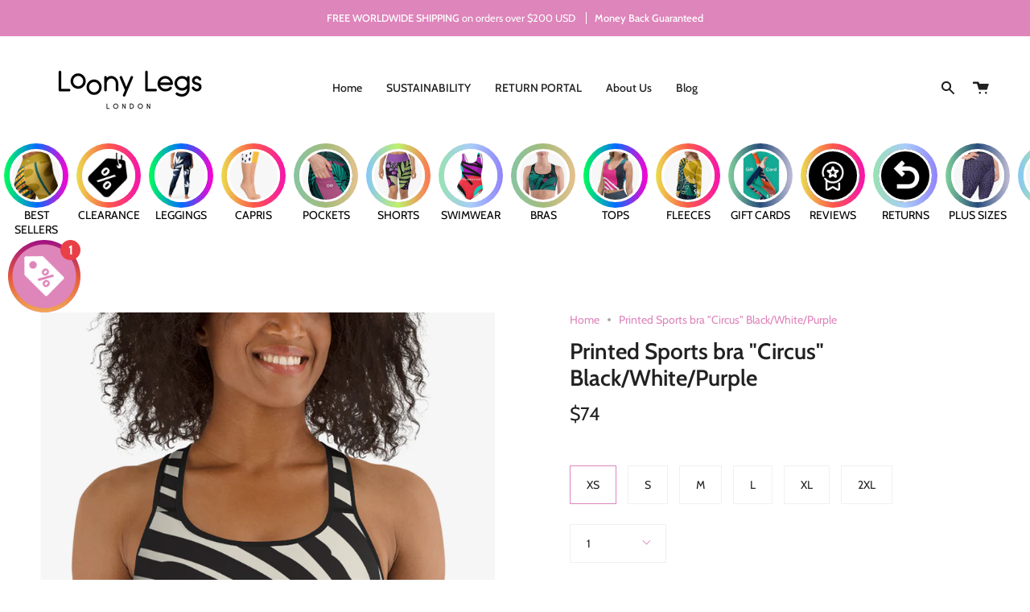

--- FILE ---
content_type: text/html; charset=utf-8
request_url: https://loonylegs.com/products/printed-sports-bra-circus-red-purple
body_size: 94936
content:
<!doctype html>
<html class="no-js no-touch supports-no-cookies" lang="en">
<head>

<style id='hs-critical-css'>@charset "UTF-8";body,div,form,header,html,img,label,li,nav,p,section,span,table,tbody,td,tr,ul{margin:0;padding:0;border:0;font-size:100%;font:inherit;vertical-align:initial}h2,h3,h5{font-family:var(---font-stack-heading);font-style:var(---font-style-heading);line-height:1.2;font-weight:var(---font-weight-heading);margin:.5em 0}.quantity-selector{font-size:calc(var(--font-2)*var(---font-adjust-body))}.jdgm-write-rev-link{border:1px solid currentColor;padding:5px 10px;text-align:center;display:inline-block}.jdgm-rev-widg__paginate-spinner-wrapper{display:none;margin-top:16px;padding-top:24px;border-top:1px solid #eee}@media only screen and (max-width:767px){.jdgm-write-rev-link{width:100%;margin-bottom:16px;display:block;margin-left:0}}.jdgm-histogram__row{height:16px;line-height:16px;margin-bottom:5px;white-space:nowrap}.jdgm-histogram__row:last-of-type{margin-bottom:0}.jdgm-histogram__clear-filter{display:none;margin-top:8px;font-size:14px}@media only screen and (max-width:768px){.jdgm-histogram .jdgm-histogram__row{height:18px;line-height:18px;margin-bottom:12px}}.jdgm-rev__timestamp{margin-left:4px}.jdgm-rev__buyer-badge{display:none;padding:3px 7px;font-size:11px;line-height:1;vertical-align:middle}.mhp-menu-item{isolation:isolate;z-Index:10;padding:4px 5px;border-radius:5px;line-height:1;letter-spacing:normal}.mhp-badge-top_left{top:10px;left:0}.mhp-badge-top_right{top:10px;right:0}mhp-menu-highlight-pro img.mhp-circle{border-radius:9999px;-webkit-border-radius:9999px;-moz-border-radius:9999px}mhp-menu-highlight-pro .mhp-no-scrollbar{-ms-overflow-style:none;scrollbar-width:none;overflow-y:scroll}mhp-menu-highlight-pro .mhp-no-scrollbar::-webkit-scrollbar{display:none}mhp-menu-highlight-pro .mhp-title{word-break:break-word;margin-top:0;line-height:normal}mhp-menu-highlight-pro *{backface-visibility:initial}.jdgm-widget.jdgm-widget{display:block}.jdgm-widget div:empty{display:block}.jdgm-rev__buyer-badge{border-radius:calc(var(--jdgm-border-radius) * .5px)}.jdgm-write-rev-link{border-radius:calc(var(--jdgm-border-radius) * 2.5px)}.jdgm-histogram__row{height:14px}.jdgm-histogram__row:not([data-rating="1"]){margin-bottom:10px}.jdgm-histogram__clear-filter{display:none;margin-top:16px;margin-bottom:0}.jdgm-rev__timestamp{opacity:1;color:#7b7b7b;font-size:80%;min-height:10px}.jdgm-rev__timestamp{float:right}.jdgm-rev__buyer-badge{display:inline-block;line-height:1}.jdgm-rev__buyer-badge{vertical-align:top;padding:2px 6px;font-size:12px}.jdgm-rev-widg__paginate-spinner-wrapper{display:none}.jdgm-star{font-family:JudgemeStar!important}.jdgm-histogram__clear-filter{color:#399;color:var(--jdgm-primary-color);text-decoration:underline}.jdgm-histogram__clear-filter:visited{color:var(--jdgm-primary-color)}.jdgm-write-rev-link{display:block;width:100%;margin:0 auto;padding:10px 20px;font-size:16px;font-weight:700;line-height:1;text-decoration:none}.jdgm-write-rev-link.jdgm-write-rev-link{color:var(--jdgm-write-review-text-color,#fff);background-color:#399;background-color:var(--jdgm-write-review-bg-color,var(--jdgm-primary-color));border:2px solid #399;border-color:var(--jdgm-write-review-bg-color,var(--jdgm-primary-color))}@media only screen and (min-width:768px) and (max-width:991px){.jdgm-write-rev-link{display:inline-block;margin:0 5px}}:root{--bg:var(---color-bg);--bg-accent:var(---color-bg-secondary);--text-dark:var(---color-text-dark);--text:var(---color-text);--text-light:var(---color-text-light);--link:var(---color-link);--link-hover:var(---color-link-hover);--border:var(---color-border);--hairline:var(---color-border-hairline);--sale:var(---color-sale-text-secondary);--contrast:#000;--primary:var(---color-primary);--primary-hover:var(---color-primary-hover);--primary-fade:var(---color-primary-fade);--primary-opposite:var(---color-primary-opposite);--secondary:var(---color-secondary);--secondary-hover:var(---color-secondary-hover);--secondary-fade:var(---color-secondary-fade);--success:#56ad6a;--error:#d02e2e}.flickity-enabled{position:relative}.flickity-viewport{flex:0 1 100%;overflow:hidden;position:relative!important;height:100%}.flickity-slider{position:absolute;width:100%;height:100%}.flickity-viewport{touch-action:pan-y}.flickity-enabled.is-fade .flickity-slider>*{z-index:0}.flickity-enabled.is-fade .flickity-slider>.is-selected{z-index:1}.aos-initialized [data-aos=svg-dash] path{stroke-dasharray:100;stroke-dashoffset:100}.pswp{display:none;position:absolute;width:100%;height:100%;left:0;top:0;overflow:hidden;touch-action:none;z-index:1500;-webkit-text-size-adjust:100%;-webkit-backface-visibility:hidden;outline:0}.pswp *{box-sizing:border-box}.pswp__bg{background:#000;opacity:0;transform:translateZ(0);-webkit-backface-visibility:hidden}.pswp__bg,.pswp__scroll-wrap{position:absolute;left:0;top:0;width:100%;height:100%}.pswp__scroll-wrap{overflow:hidden}.pswp__container{touch-action:none;position:absolute;left:0;right:0;top:0;bottom:0}.pswp__container{-webkit-touch-callout:none}.pswp__bg{will-change:opacity}.pswp__container{-webkit-backface-visibility:hidden}.pswp__item{right:0;bottom:0;overflow:hidden}.pswp__item{position:absolute;left:0;top:0}body,div,fieldset,form,header,html,img,label,legend,li,nav,p,section,span,table,tbody,td,tr,ul{margin:0;padding:0;border:0;font-size:100%;font:inherit;vertical-align:initial}header,nav,section{display:block}p{margin:0 0 1em}nav li,nav ul{margin:0;list-style:none;list-style-image:none}td{vertical-align:top}input[type=search]::-ms-clear,input[type=search]::-ms-reveal{display:none;width:0;height:0}input[type=search]::-webkit-search-cancel-button,input[type=search]::-webkit-search-decoration,input[type=search]::-webkit-search-results-button,input[type=search]::-webkit-search-results-decoration{display:none}input[type=radio]{vertical-align:text-bottom}.popout__toggle,button,input,select{margin:0}.popout__toggle,select{max-width:99%}button{border:none;background:0 0;font-family:inherit;font-size:100%;margin:0;text-transform:none;line-height:1;color:currentColor}.visually-hidden{position:absolute!important;overflow:hidden;clip:rect(0 0 0 0);height:1px;width:1px;margin:-1px;padding:0;border:0}.label-hidden{position:absolute!important;overflow:hidden;clip:rect(0 0 0 0);height:1px;width:1px;margin:-1px;padding:0;border:0}.no-js:not(html){display:none}.is-hidden{visibility:hidden;max-height:0;overflow:hidden;opacity:0}@keyframes animate-svg{0%{stroke-dashoffset:88}to{stroke-dashoffset:0}}.svg-loader{position:absolute;top:50%;left:50%;transform:translate(-50%,-50%)}.svg-loader circle{stroke-width:1;stroke:var(--primary-fade);fill:none}.svg-loader circle~circle{stroke:var(--primary);stroke-dashoffset:88;animation:1s linear infinite animate-svg;animation-play-state:paused}.grid{list-style:none;margin:0;padding:0;margin-left:calc(var(--outer)*-1)}.grid:after{content:"";display:table;clear:both}.grid__item{float:left;padding-left:var(--outer);width:100%}.hide{display:none!important}@media only screen and (min-width:750px){.medium-up--one-half{width:50%}}:root{--full-screen:100vh;--three-quarters:75vh;--two-thirds:66vh;--one-half:50vh;--one-third:33vh;--header-height:100px;--footer-height:500px;--announcmenet-height:33px;--content-full:90vh;--content-min:90vh;--header-padding:0px}:root{--gutter:32px;--outer:50px;--inner:20px;--base:16;--line:1rem;--content-max:1100px}body,html{min-height:100%}*{box-sizing:border-box}html{font-size:var(--base);scroll-behavior:smooth;--scroll-behavior:smooth}body{position:relative;min-width:320px;color:var(---color-text);background-color:var(---color-bg);font-family:var(---font-stack-body);font-size:var(---font-size-base)}body *{-webkit-font-smoothing:antialiased}.container{width:100%;min-height:100%;background-color:var(---color-bg)}.container,.main-content{margin:0;padding:0;display:block}.main-content{min-width:100%;min-height:var(--content-min)}.wrapper{max-width:var(--content-max);margin:0 auto;padding:0 var(--outer)}.wrapper:after{content:"";display:table;clear:both}table{border-collapse:collapse;border-spacing:0;border:1px solid var(---color-border);margin:1em 0}table tr>td{border-bottom:1px solid var(---color-border);border-right:1px solid var(---color-border);padding:10px;line-height:1.3;vertical-align:middle}:root{--font-10:44px;--font-9:37px;--font-8:32px;--font-7:27px;--font-6:23px;--font-5:19px;--font-4:16px;--font-3:14px;--font-2:12px;--font-1:10px}@media only screen and (min-width:750px) and (max-width:989px){:root{--gutter:22px;--outer:30px;--inner:18px;--base:15}:root{--font-10:48px;--font-9:41px;--font-8:35px;--font-7:29px;--font-6:25px;--font-5:21px;--font-4:18px;--font-3:15px;--font-2:13px;--font-1:11px}}h1{font-size:calc(var(--font-9)*var(---font-adjust-heading))}h2{font-size:calc(var(--font-8)*var(---font-adjust-heading))}h3{font-size:calc(var(--font-7)*var(---font-adjust-heading))}h5{font-size:calc(var(--font-5)*var(---font-adjust-heading))}h1,h2,h3,h5{font-family:var(---font-stack-heading);font-style:var(---font-style-heading);line-height:1.2;font-weight:var(---font-weight-heading);margin:.5em 0}p{margin:.5em 0}strong{font-weight:var(---font-weight-body-bold)}a{text-decoration:none;color:var(--link)}ul{font-size:calc(var(--font-3)*var(---font-adjust-body))}ul{margin:0 0 1.5em 1.3em}li{margin:0 0 .25em}.popout__toggle{text-transform:uppercase;letter-spacing:.12em;font-family:var(---font-stack-body);font-weight:var(---font-weight-body);font-size:calc(11px*var(---font-adjust-body))}.icon{display:inline-block;width:20px;height:20px;vertical-align:middle;fill:currentColor}svg.icon:not(.icon--full-color) g,svg.icon:not(.icon--full-color) path{fill:inherit;stroke:inherit}:root{--radius:var(---radius);--btn-top:10px;--btn-left:18px}@media only screen and (max-width:749px){:root{--gutter:16px;--outer:16px;--inner:16px;--base:14;--line:.66rem}.popout__toggle{font-size:calc(10px*var(---font-adjust-body))}:root{--btn-top:8px;--btn-left:16px}}button{width:auto;overflow:visible}.btn,.shopify-payment-button .shopify-payment-button__button--unbranded{--btn-bg:var(---color-primary);--btn-text:var(---color-primary-opposite);--btn-border:var(---color-primary);--btn-bg-hover:var(---color-primary-hover);--btn-text-hover:var(---color-primary-opposite);--btn-shadow:var(---color-primary-fade);-webkit-appearance:none;-moz-appearance:none;appearance:none;font-size:calc(var(--font-3)*var(---font-adjust-body));line-height:1.5;font-family:inherit;display:inline-block;width:auto;text-decoration:none;text-align:center;vertical-align:middle;border:1px solid var(--btn-bg);border-radius:var(---radius);font-weight:var(---font-weight-body);background:var(--btn-bg);color:var(--btn-text);padding:var(--btn-top) var(--btn-left)}.product__submit--spb .product__submit__add{--btn-bg:$transparent;--btn-text:var(---color-primary);--btn-border:var(---color-primary);--btn-bg-hover:var(---color-primary);--btn-text-hover:var(---color-primary-opposite);--btn-shadow:$transparent;background-color:#fff0;color:var(--btn-text);border:1px solid var(--btn-border);box-shadow:none}.show-button-animation .product__submit__add,.show-button-animation .shopify-payment-button__button--unbranded{position:relative;overflow:hidden;will-change:color,border;z-index:1}.show-button-animation .product__submit__add:before,.show-button-animation .shopify-payment-button__button--unbranded:before{content:"";position:absolute;display:flex;left:0;top:0;right:0;bottom:0;background:var(--btn-bg-hover);will-change:transform;transform:scaleX(0);transform-origin:right center;z-index:-1;backface-visibility:hidden;-webkit-backface-visibility:hidden}.show-button-animation .shopify-payment-button__button--unbranded:before{background:var(--btn-text)}.popout__toggle,input,select{border:1px solid var(---color-border);font-size:var(---font-size-base);border-radius:var(---radius-sm);max-width:100%;padding:9px 16px;margin:7px 0;background:#fff0;font-family:var(---font-stack-body);font-weight:var(---font-weight-body);font-style:var(---font-style-body)}@media only screen and (max-width:749px){.popout__toggle,input,select{padding:9px 10px;font-size:1rem}}.popout__toggle:-webkit-autofill,input:-webkit-autofill,select:-webkit-autofill{-webkit-text-fill-color:var(---color-text)!important}input[type=number]{-webkit-appearance:none}input[type=radio]{margin:11px 3px 4px 0;-webkit-appearance:radio;-moz-appearance:radio;-o-appearance:radio;appearance:radio}legend{padding-bottom:6px}.popout__toggle,select{-webkit-appearance:none;-moz-appearance:none;appearance:none;background-position:100%;background-image:var(---ico-select);background-repeat:no-repeat;background-position:right 10px center;background-color:initial;background-size:11px auto;padding-right:28px;text-indent:.01px;text-overflow:""}.popout__toggle::-ms-expand,select::-ms-expand{display:none}.lazy-image{display:block;position:relative;background-size:cover}.lazy-image img{display:block;position:absolute;top:0;left:0;width:100%;height:auto}.fade-in.lazyloaded{opacity:1}.fade-in{opacity:0}.loader{position:relative;height:4px;display:block;background-color:var(--primary-fade);border-radius:2px;overflow:hidden;width:150px;margin:30px auto}.loader-indeterminate{background-color:var(--primary)}.loader-indeterminate:before{left:-35%;animation:2.1s cubic-bezier(.65,.815,.735,.395) infinite indeterminate}.loader-indeterminate:after,.loader-indeterminate:before{content:"";position:absolute;background-color:inherit;top:0;width:100%;bottom:0;will-change:transform}.loader-indeterminate:after{left:-200%;animation:2.1s cubic-bezier(.165,.84,.44,1) infinite indeterminate-short;animation-delay:1.15s}@keyframes indeterminate{0%{transform:translate(0) scaleX(.35)}60%{transform:translate(50%) scaleX(.9)}to{transform:translate(100%) scaleX(.9)}}@keyframes indeterminate-short{0%{transform:translate(0) scaleX(2)}60%{transform:translate(460px) scaleX(.01)}to{transform:translate(460px) scaleX(.01)}}.header__wrapper{--bg:var(---color-menu-bg);--border:var(---color-menu-border);--text:var(---color-menu-link);--link:var(---color-menu-link);--link-hover:var(---color-menu-link-hover);--text-dark:var(---color-menu-link);--text-light:var(---color-menu-link);--text-transparent:var(---color-menu-transparent);--underline:var(---color-menu-border)}.header__desktop__upper{--bg:var(---color-header-bg);--text:var(---color-header-link);--link:var(---color-header-link);--link-hover:var(---color-header-link-hover);background-color:var(--bg);color:var(--text)}.theme__header{position:absolute;z-index:5000;width:100%;color:var(--text);border-bottom:1px solid var(--border)}.header__mobile{display:grid;grid-template-columns:repeat(3,minmax(0,1fr));background:var(--bg)}.header__mobile .icon{height:18px;width:18px}.header__mobile .icon-cart{height:20px;width:20px}.header__backfill{visibility:hidden;z-index:-1;position:relative}.header__logo{margin:0;padding:15px 0;display:flex;align-items:center;justify-content:center}.header__logo__link{display:block;text-decoration:none;color:var(--text);position:relative;max-width:50vw}.header__logo--image .header__logo__link:before{content:"";display:block;width:100%;height:0;font-size:0}.header__mobile__left,.header__mobile__right{display:flex}.header__mobile__left,.header__mobile__left .header__mobile__button .navlink{justify-content:flex-start}.header__mobile__right,.header__mobile__right .header__mobile__button .navlink{justify-content:flex-end}.header__mobile__button{height:100%;display:flex;align-items:center;align-content:center}.header__mobile__button .navlink{padding:0;height:100%;display:flex;align-items:center;margin-right:24px}.header__mobile__button .header__mobile__hamburger{margin-right:11px}.header__mobile__button:last-child .navlink{margin-right:0}.header__desktop__upper,.header__mobile{padding-left:var(--outer);padding-right:var(--outer)}.header__desktop__upper{display:flex;width:100%;justify-content:space-around;align-items:center;flex-wrap:nowrap}.header__desktop__bar__c,.header__desktop__bar__l,.header__desktop__bar__r{display:flex;align-self:stretch}.header__desktop__bar__l{flex:1 0 0;justify-content:flex-start}.header__desktop__bar__c{flex-grow:0}.header__desktop__buttons{display:flex}.header__menu__inner{display:flex;height:100%}.header__desktop__button .navlink,.navlink--toplevel{align-items:center;display:flex;height:100%}.header__desktop__button .navlink{padding:5px 11px}.header__desktop{width:100%}.header__desktop .icon{height:18px;width:18px}.header__desktop .icon-cart{height:20px;width:20px}.navlink{padding:5px 0;position:relative}.navlink--child{color:var(--text-light)}.navlink--child .navtext{color:var(--text-light)}.navlink--toplevel{font-family:var(---font-stack-nav);font-style:var(---font-style-nav);font-weight:var(---font-weight-nav);position:relative;padding:15px;font-weight:var(---font-weight-body-bold);z-index:6}.navlink--toplevel:after{content:"";position:absolute;left:8px;right:8px;bottom:0;height:2px;background-color:var(---color-menu-link-hover);transform:scaleX(0)}.navtext{font-size:calc(var(--font-2)*var(---font-adjust-nav));display:block}.header__desktop__bar__r{flex:1 0 0;justify-content:flex-end}.header__desktop__bar__r>.header__desktop__buttons{margin-right:-10px}.theme__header:after{content:"";z-index:-5;visibility:hidden;background:var(--bg)}.logo__img,.theme__header:after{width:100%;height:100%;position:absolute;top:0;opacity:0}.logo__img{left:0;display:block;object-fit:contain}.lazyloaded.logo__img--color{opacity:1}.header__menu{z-index:5}@media only screen and (max-width:479px){.header__mobile{display:grid}.header__desktop{display:none}}@media only screen and (min-width:480px){.header__desktop{position:static}.header__mobile{display:none}}.js__show__mobile .header__mobile{display:grid}.js__show__mobile .header__desktop{display:none}.header__dropdown{--bg:var(---color-submenu-bg);--text:var(---color-submenu-link);--text-dark:var(---color-submenu-link);--text-light:var(---color-submenu-link);--link-hover:var(---color-submenu-link-hover);color:var(---color-submenu-link);position:absolute;top:100%;opacity:0;background-color:var(---color-bg-secondary);border-bottom:var(--border);border-top:1px solid var(--border);visibility:hidden}.menu__item.parent .navlink--child{opacity:0;transform:translateY(-5px);will-change:transform,opacity}.parent .header__dropdown{border-left:1px solid var(--border);border-right:1px solid var(--border);border-bottom:1px solid var(--border);background:var(--bg);padding:20px 32px;margin-left:-17px}.parent .header__dropdown__inner{display:flex;flex-direction:column}.parent .navlink--child{padding:5px 0;display:inline-block;margin-right:auto}.cart__icon__content{position:relative}[data-cart-count="0"]{display:none}.announcement__wrapper{position:relative;overflow:hidden;z-index:5500}.announcement__bar{display:flex;justify-content:space-between;align-items:center;text-align:center;height:45px;background-color:var(--bg);color:var(--text)}.announcement__bar:not(.desktop):not(.mobile){width:100%}.announcement__bar--error{display:none}.announcement__main{font-family:var(---font-stack-body);font-weight:var(---font-weight-body);font-style:var(---font-style-body);font-weight:var(---font-weight-body-bold)}.announcement__text{display:flex;flex-flow:row nowrap;align-items:center}.announcement__text>*{font-size:inherit}.announcement__text *{white-space:nowrap}.announcement__main,.announcement__text{color:var(--text);font-size:calc(.8rem*var(---font-adjust-body))}.announcement__divider{margin-left:10px;padding-right:10px;width:0;border-left:1px solid;height:10%}.announcement__message{overflow:hidden;width:100%;padding:0 45px;font-size:0}@media only screen and (max-width:749px){.announcement__message{padding:0 25px}}.announcement__scale{display:inline-flex}[data-slider].announcement__bar-holder .announcement__bar{opacity:0!important}[data-slider].announcement__bar-holder .announcement__bar.is-selected{opacity:1!important}.ticker__comparitor{position:absolute;transform:translatey(-5000px);visibility:hidden}.drawer__content{position:fixed;z-index:4001;padding-top:var(--header-height);top:0;left:0;display:flex;flex-direction:column;height:100%;width:50vw;max-width:640px;background:var(--bg);border-right:1px solid var(--border);box-shadow:0 2px 8px #0000000f,0 3px 12px #00000005;transform:translate3d(-100%,0,0);visibility:hidden}@media only screen and (max-width:749px){.drawer__content{width:100vw;border-right:none}}.drawer__underlay{position:fixed;z-index:4000;visibility:hidden;top:0;left:0;height:100vh;width:calc(100vw - var(--scrollbar-width));opacity:0;background:#000}.drawer__inner{position:relative;flex:1;width:100%;padding-top:40px;overflow-x:hidden;overflow-y:auto;overscroll-behavior:contain;-webkit-overflow-scrolling:touch;will-change:padding;mask-image:linear-gradient(0deg,transparent,#000),linear-gradient(270deg,transparent var(--scrollbar-width),#000 var(--scrollbar-width));mask-size:100% 20000px;mask-position:left bottom;-webkit-mask-image:linear-gradient(0deg,transparent,#000),linear-gradient(270deg,transparent var(--scrollbar-width),#000 var(--scrollbar-width));-webkit-mask-size:100% 20000px;-webkit-mask-position:left bottom}.drawer__content>:not(.drawer__inner){opacity:0}.header__drawer{--border:var(---color-menu-border);--text:var(---color-menu-link);--text-light:var(---color-menu-link);--text-dark:var(---color-menu-link);color:var(--text)}.header__drawer__selects{display:flex;height:100%;width:100%;margin:0 -20px}.header__drawer__selects .popout-list{bottom:auto;top:100%;min-width:calc(100% + 1px)}.drawer__bottom{display:flex;margin-top:auto;border-top:1px solid var(--border);justify-content:space-between;min-height:51px;width:100%;padding:0 var(--outer)}.drawer__bottom__right{margin-left:auto}@media only screen and (max-width:989px){.drawer__content{max-width:380px}.drawer__bottom{flex-wrap:wrap}.drawer__bottom__right{order:1;width:100%;min-height:50px}}.search-popdown{--bg:var(---color-menu-bg);--border:var(---color-menu-border);--text:var(---color-menu-link);--link-hover:var(---color-menu-link-hover);--text-dark:var(---color-menu-link);--text-light:var(---color-menu-link);--text-transparent:var(---color-menu-transparent);--underline:var(---color-menu-border);position:fixed;z-index:20000;top:0;right:0;left:0;width:100%;opacity:0;visibility:hidden;max-height:100vh;transform:translate3d(0,-100%,0);box-shadow:0 5px 10px #0000001a;background:var(--bg);overflow:hidden;display:flex;flex-direction:column}.search__popdown__upper{color:inherit;height:var(--announcement-height);display:flex;position:absolute;width:100%;justify-content:center;align-items:center;text-align:center;height:30px}.search__popdown__outer{width:100%;height:100%;position:sticky;top:0;z-index:1000;color:var(--text);background:var(--bg);border-bottom:1px solid var(--border)}.search__popdown__main{width:100%;min-height:78px;height:var(--header-height);display:flex;justify-content:space-between;align-items:center}.search__popdown__close{text-align:left;width:80px;height:100%}.search__popdown__close__inner{height:100%;display:flex;align-items:center}.search__popdown__close__inner{font-size:calc(1rem*var(---font-adjust-body));padding:20px 0}.search__popdown__form{display:flex;justify-content:flex-end;height:100%;width:100%;text-align:left;margin:0}.search__popdown__form input{width:100%;border:none;margin:0;text-align:left;color:var(--text);font-size:calc(1rem*var(---font-adjust-body))}.search__popdown__form__button{padding:0 15px}.header__search__results{background:var(--bg);height:auto;overflow-y:scroll;mask-image:linear-gradient(0deg,transparent,#000),linear-gradient(270deg,transparent var(--scrollbar-width),#000 var(--scrollbar-width));mask-size:100% 20000px;mask-position:left bottom;-webkit-mask-image:linear-gradient(0deg,transparent,#000),linear-gradient(270deg,transparent var(--scrollbar-width),#000 var(--scrollbar-width));-webkit-mask-size:100% 20000px;-webkit-mask-position:left bottom}.search__results__outer{display:grid;grid-template-columns:repeat(1,1fr)}.search__results__products__list{display:grid;grid-template-columns:repeat(4,1fr);border-left:1px solid transparent}.search__results__products__list--borderless{border-left:none}.search__loader{height:0;margin:0;opacity:0}.drawer__menu{--item-height:50px;--sliderule-height:auto;position:absolute;width:100%;height:100%;max-height:var(--sliderule-height);display:flex;flex-direction:column;justify-content:center}.drawer__menu[data-sliderule-pane="0"]{transform:translate(0);position:relative;display:block;height:auto;overflow-x:hidden}.sliderule__panel{position:absolute;top:0;left:100%;width:100%;visibility:hidden;height:0;opacity:0;flex-direction:column;display:flex;overflow:hidden}.drawer__menu>.sliderule__wrapper>[data-animates]{opacity:0;transform:translateY(-50%)}[data-sliderule-pane] [data-animates]{opacity:0;transform:translateY(-50%)}.sliderule__wrapper{width:100%}.sliderow__links{padding-top:var(--item-height);padding-bottom:var(--outer);overflow:hidden;max-height:var(--sliderule-height)}.sliderow.sliderow__back{top:0;position:fixed;z-index:40;background:var(--bg)}.sliderow.sliderow__back .sliderow__title{justify-content:center}.sliderow{width:100%;justify-content:flex-start;color:var(--text);background-color:var(--bg);padding:0;z-index:10;font-size:calc(var(--font-4)*var(---font-adjust-nav));text-transform:inherit}.sliderow,.sliderow__title{min-height:var(--item-height);display:flex;align-items:center}.sliderow__title{width:calc(100% - var(--outer));padding:0 calc(var(--outer)/2);margin:0 calc(var(--outer)/2);position:relative;justify-content:space-between;text-align:left}.drawer__menu>.sliderule__wrapper>.sliderow>.sliderow__title{font-weight:var(---font-weight-body-bold)}.sliderow:not(.sliderow__back) .sliderow__title:after{bottom:0}.drawer__menu:after{top:0;left:var(--outer);z-index:1}.sliderule__chevron--right{align-self:stretch;width:40px;display:flex;justify-content:flex-end;align-items:center}.sliderule__chevron--left,.sliderule__chevron--right{position:relative}.sliderule__chevron--left:before,.sliderule__chevron--right:before{content:"";display:inline-block;width:9px;height:9px;border-color:currentcolor;border-style:solid;border-width:0 0 2px 2px;margin:0 5px;vertical-align:middle;transform:rotate(-135deg);transform-origin:50% 50%;will-change:transform}.sliderule__chevron--left:after,.sliderule__chevron--right:after{content:"";position:absolute;top:20%;bottom:20%;left:8px;width:2px;background:var(--bg)}.sliderule__panel .sliderow{padding-left:0}.sliderow__back__button+.sliderow__title{font-family:var(---font-stack-body);font-weight:var(---font-weight-body);font-style:var(---font-style-body);font-weight:var(---font-weight-body-bold)}.sliderow__back__button{position:absolute;top:0;padding-left:0;color:var(--text);left:var(--outer);height:100%;z-index:5}.sliderule__chevron--left{align-self:stretch;height:100%;width:calc(var(--outer)*1.5);min-width:40px;display:flex;justify-content:flex-start;align-items:center}.sliderule__chevron--left:before{transform:rotate(45deg)}.sliderule__chevron--left:after{left:32px}.sliderule__panel>*{opacity:0}.sliderule-grid{display:grid;margin:var(--outer);column-gap:var(--outer);row-gap:var(--outer)}.sliderule-grid.blocks-0{margin:0;column-gap:0;row-gap:0}.header__mobile__hamburger{position:relative;width:34px;height:24px;left:-7px;padding:0}.hamburger__lines{display:block;width:100%;height:100%}.hamburger__lines span{display:block;position:absolute;height:3px;width:50%;background:var(--text);opacity:1;transform:rotate(0)}.hamburger__lines span:nth-child(2n){left:calc(50% - 7px);border-radius:0 3px 3px 0}.hamburger__lines span:nth-child(odd){left:7px;border-radius:3px 0 0 3px}.hamburger__lines span:first-child,.hamburger__lines span:nth-child(2){top:3px}.hamburger__lines span:nth-child(3),.hamburger__lines span:nth-child(4){top:10px}.hamburger__lines span:nth-child(5),.hamburger__lines span:nth-child(6){top:17px}.breadcrumbs{display:flex;flex-flow:row wrap;justify-content:flex-start;align-items:center;padding:0 var(--outer);margin:30px 0;font-family:var(---font-stack-body);font-weight:var(---font-weight-body);font-size:calc(var(--font-2)*var(---font-adjust-body));color:var(--link)}@media only screen and (max-width:749px){.breadcrumbs{padding:0 15px}}.breadcrumbs a{display:inline-block;vertical-align:middle;color:inherit}.breadcrumbs--no-padding{padding:0}.breadcrumbs__arrow{width:4px;height:4px;border-radius:50%;margin:0 10px;background-color:var(---color-text);opacity:.4}.product__selectors{margin-right:-10px}.selector-wrapper{padding-right:10px}.selector-wrapper label{font-size:calc(12px*var(---font-adjust-body))}.radio__legend{display:block;margin:0;padding:0;width:100%;font-weight:var(---font-weight-body);font-size:calc(var(--font-2)*var(---font-adjust-body))}.radio__legend__label{font-size:calc(var(--font-2)*var(---font-adjust-body));padding-right:6px;margin-right:5px}.radio__button{position:relative;display:inline-block;padding:5px 10px 5px 0}.radio__button:first-of-type{padding-left:0}.radio__fieldset{margin-bottom:var(--form-margin)}.radio__fieldset .radio__button label{display:block;font-size:inherit;line-height:1.3;position:relative;margin:0;padding:var(--form-top) var(--form-left);color:inherit;background-color:initial;border:1px solid var(--border);border-radius:var(---radius-sm)}.radio__fieldset .radio__button input:checked~label{border:1px solid var(--primary)}.radio__button input{position:absolute;top:0;left:0;opacity:0;width:0;height:0;margin:0;overflow:hidden;display:block}.selector-wrapper fieldset label{margin-top:unset}.select__fieldset .select__label{display:block;padding-right:0;margin-right:0;margin-bottom:5px;font-size:calc(var(--font-2)*var(---font-adjust-body));font-weight:var(---font-weight-bold)}.product__wrapper{margin:90px var(--outer) 0 var(--outer)}@media only screen and (max-width:989px){.search__results__products__list{grid-template-columns:repeat(2,1fr)}.product__wrapper{margin-top:15px}}.product__page{display:flex;padding-bottom:30px}.product__page .form__wrapper.is-sticky{position:sticky;top:30px}.product__breadcrumbs{padding-right:70px;margin:0 0 .5em}@media only screen and (max-width:989px){.product__breadcrumbs{padding:0;margin-top:20px;margin-bottom:20px}}@media only screen and (min-width:990px){:root{--font-10:53px;--font-9:45px;--font-8:38px;--font-7:32px;--font-6:27px;--font-5:23px;--font-4:19px;--font-3:16px;--font-2:14px;--font-1:12px}.form__width{max-width:480px;margin:0 auto}}.product__title__wrapper{position:relative;padding-right:70px}@media only screen and (max-width:749px){.product__page{display:block}.product__page .form__wrapper.is-sticky{position:static;top:0}.product__title__wrapper{margin:20px 0}}@media only screen and (min-width:750px){.product__wrapper--stacked .product__photo{margin-bottom:15px}.product__title{font-size:calc(1.75rem*var(---font-adjust-heading));margin-bottom:.5em}}@media only screen and (max-width:749px){.product__title{margin-top:.5em;margin-bottom:.25em;font-size:calc(1.5rem*var(---font-adjust-heading))}}.product__price__wrap{display:flex;margin-bottom:.75em;justify-content:flex-start;align-items:flex-start}.product__price{margin:0;font-size:calc(var(--font-5)*var(---font-adjust-body))}script{display:none!important}.cart-popover{position:fixed;right:0;top:0;z-index:8000;width:50%;max-width:100%}@media only screen and (min-width:750px) and (max-width:989px){.cart-popover{width:75%}}@media only screen and (max-width:749px){.cart-popover{width:100%}}.cart-popover{opacity:0;visibility:hidden;text-align:center;transform:translate3d(0,-100%,0);max-height:100vh}.product__photo,.product__slides{position:relative}.product__slides{font-size:0}:root{--form-top:14px;--form-left:20px;--form-margin:10px}.quantity-selector,.radio__button,.select-popout__list,.select-popout__toggle{font-size:calc(var(--font-2)*var(---font-adjust-body))}.variant__labels--hide .radio__legend__label,.variant__labels--hide .select__label{position:absolute!important;overflow:hidden;clip:rect(0 0 0 0);height:1px;width:1px;margin:-1px;padding:0;border:0}.variant__labels--hide .radio__fieldset{margin-bottom:calc(var(--form-margin)*2)}.variant__labels--hide a{font-family:var(---font-stack-body);font-weight:var(---font-weight-body);font-size:calc(var(--font-2)*var(---font-adjust-body));color:var(--link)}.product__selectors{margin-top:45px;display:flex;flex-wrap:wrap}.shop-pay-terms{--payment-terms-background-color:var(--bg);margin:0 0 20px}.shop-pay-terms:empty{margin:0}.selector-wrapper{min-width:50%;flex-grow:1}.selector-wrapper label{font-size:calc(.75rem*var(---font-adjust-body))}@media only screen and (max-width:479px){.selector-wrapper{width:100%}}.selector-wrapper--fullwidth{width:100%}.quantity-selector{position:relative;margin-bottom:var(--form-margin)}.quantity-selector input[type=number]::-webkit-inner-spin-button,.quantity-selector input[type=number]::-webkit-outer-spin-button{-webkit-appearance:none;margin:0}.quantity-selector input[type=number]{-moz-appearance:textfield}.quantity__input{display:block;width:100%;padding-top:var(--form-top);padding-bottom:var(--form-top);margin:0;font-family:inherit;font-size:inherit;font-weight:inherit;line-height:1.3;text-align:center;color:var(---color-text)}.quantity__plus{right:0;justify-content:flex-end;padding-right:15px}.quantity__minus{left:0;justify-content:flex-start;padding-left:15px}.quantity__minus,.quantity__plus{position:absolute;top:0;height:100%;width:40%;display:flex;align-items:center}.quantity__minus svg,.quantity__plus svg{width:12px;height:12px;color:var(---color-text)}.product__submit__add{position:relative;width:100%;min-height:55px;padding:var(--form-top) var(--form-left)}.product__submit__add svg{visibility:hidden;position:absolute;top:50%;left:50%;width:18px;height:18px;opacity:0;transform:translate(-50%,-50%)}.product__submit__add circle~circle{stroke:currentColor}.product__submit--spb .shopify-payment-button__button--unbranded{border:1px solid transparent;padding:var(--form-top) var(--form-left)}.product__submit{margin:0 -10px 0 0}.product__submit__buttons{display:inline-flex;flex-flow:row wrap;align-items:flex-start;width:100%;margin:0 0 1em}@media only screen and (max-width:479px){.product__submit__buttons{display:flex;flex-direction:column}}.product__submit__item{padding:1em 10px 0 0;min-width:50%;flex:1}.shopify-payment-button{max-width:400px}.shopify-payment-button .shopify-payment-button__button{border-radius:var(---radius);overflow:hidden}.shopify-payment-button .shopify-payment-button__button--unbranded{width:100%;min-height:55px;font-size:calc(1.05rem*var(---font-adjust-body))}.shopify-payment-button .shopify-payment-button__more-options{display:none;font-weight:var(---font-weight-body-bold);font-size:calc(.9rem*var(---font-adjust-body));color:var(---color-text)}.product__price--off{background:var(--primary-fade);color:var(--primary);padding:6px 9px;margin-left:1rem;border-radius:3px;text-transform:uppercase;letter-spacing:.12em;font-family:var(---font-stack-body);font-weight:var(---font-weight-body);font-size:calc(11px*var(---font-adjust-body))}@media only screen and (max-width:749px){.product__price--off{font-size:calc(10px*var(---font-adjust-body))}}.product__price--off em{opacity:.5;padding:0 6px}.cart__errors{position:relative;display:none;width:100%;padding:15px;border:1px solid #f5c6cb;border-radius:var(---radius-sm);margin:15px auto;background-color:#f8d7da;color:#721c24}.cart__errors .cart__errors__heading{margin:0;font-family:var(---font-stack-body);font-weight:var(---font-weight-body);font-style:var(---font-style-body);font-weight:var(---font-weight-body-bold);font-size:calc(var(--font-2)*var(---font-adjust-body))}.cart__errors .cart__errors__content{margin:0;font-size:calc(.75rem*var(---font-adjust-body))}.cart__errors button{position:absolute;top:4px;right:4px;width:20px;height:20px;padding:5px}.cart__errors svg{width:100%;height:100%;stroke:#721c24}.cart__errors-dropdown{position:sticky;top:0;z-index:9;padding:10px;margin:0;border-left:none;border-right:none}.popout{position:relative}.popout__toggle{font-size:calc(.625rem*var(---font-adjust-body));margin:10px 0;white-space:nowrap;padding:14px 16px;background-image:none}.popout__toggle:after{content:"";display:inline-block;width:5px;height:5px;border-color:currentcolor;border-style:solid;border-width:0 0 1px 1px;margin:-4px 0 0 10px;vertical-align:middle;transform:rotate(-45deg);transform-origin:50% 50%}@media only screen and (max-width:749px){.popout__toggle:after{margin-top:-5px}}.popout-list{background-color:var(---color-bg);border:1px solid var(---color-border-hairline);bottom:100%;position:absolute;opacity:0;visibility:hidden;margin:0;padding:15px;min-height:30px;max-height:300px;z-index:100;overflow-y:auto;list-style-type:none}.popout-list__item{white-space:nowrap;padding:0;margin:0;text-align:left}.popout-list__item a{color:var(---color-text)}.popout-list__option{padding:8px 15px;width:100%;display:block;font-size:calc(.725rem*var(---font-adjust-body))}.popout--drawer,.popout--drawer .popout{height:100%}.popout--drawer .popout-list{background-color:var(--bg);border:1px solid var(--border);z-index:1000;max-height:90vh;bottom:100%;top:auto;left:0}.popout--drawer .popout__toggle{padding:0 20px;height:100%;color:var(--text);border-radius:0;border:none;margin:0;display:flex;align-items:center}@media only screen and (max-width:479px){.product__submit__item{min-width:0;max-width:400px;width:100%}.popout--drawer .popout__toggle{padding:0 15px}}.tab-content__holder.is-expanded .tab-content__entry:not(.tab-content__entry--truncate){display:none}.icon__animated{padding-bottom:10px}.icon__animated:last-child{padding-bottom:0}.icon__animated,.icon__animated svg{width:20px;height:20px;fill:none!important}.icon__animated svg.icon g,.icon__animated svg.icon path{stroke:var(--text)}.pswp{z-index:10000}.pswp .pswp__bg{background:#000000bf}.pswp .pswp__custom-close svg{width:13px;height:13px;position:absolute;margin-left:-7px;transform:translateY(-50%)}.pswp .pswp__custom-close{position:absolute;top:34px;right:40px;z-index:4;width:50px;height:50px;border:1px solid var(--border);background-color:var(---color-bg);color:var(--primary);text-align:center}.pswp .pswp__counter{display:none}.cart-dropdown{visibility:hidden;overflow-y:auto;position:fixed;top:0;left:100vw;z-index:9999;display:flex;flex-direction:column;height:100%;width:100%;max-width:380px;border-left:1px solid var(--border);background-color:var(--bg);opacity:0;transform:translateZ(0)}.cart-dropdown__head{position:relative;width:100%;padding:24px 18px;border-bottom:1px solid var(--border)}.cart-dropdown__head h3{text-transform:uppercase;letter-spacing:.12em;font-size:calc(11px*var(---font-adjust-body));font-family:var(---font-stack-body);font-weight:var(---font-weight-body);font-style:var(---font-style-body);font-weight:var(---font-weight-body-bold);font-size:calc(1em*var(---font-adjust-body));line-height:1;margin:0 0 -3px}@media only screen and (max-width:749px){.pswp .pswp__custom-close{top:50px;right:10px}.cart-dropdown{border-left:none}.cart-dropdown__head h3{font-size:calc(10px*var(---font-adjust-body))}}.cart-dropdown__close{position:absolute;top:50%;right:20px;width:20px;height:20px;color:inherit;font-size:0;text-decoration:none;transform:translateY(-50%)}.cart-dropdown__close .icon{width:100%;height:100%;fill:currentColor}.cart-dropdown__body{overflow-y:auto;flex:1;width:100%;min-height:250px}.cart-dropdown__empty-message{padding:20px;text-align:center}.popup-cookies{position:fixed;display:none;padding:var(--gutter);background-color:var(--bg);color:var(--text);box-shadow:0 5px 10px #0000001a;text-align:center}.popup-cookies:not([data-promo-text]){z-index:9999}.popup-cookies .popup__title--cookies{font-size:calc(var(--font-3)*var(---font-adjust-heading))}.popup-cookies .popup__tracking p:nth-child(2){margin-bottom:15px;font-size:calc(var(--font-2)*var(---font-adjust-body))}.popup-cookies a:not(.btn):not(.btn--neutral),.popup-cookies button:not(.close){color:var(---color-primary);font-size:calc(var(--font-2)*var(---font-adjust-body))}.popup-cookies .close{position:absolute;top:10px;right:10px;width:20px;height:20px;display:flex;flex-flow:row wrap;justify-content:center;align-items:center;padding:0;color:inherit}.popup-cookies .close svg{width:100%;height:100%}@media only screen and (min-width:480px){.popup-cookies--bottom{left:0;right:0;bottom:0;padding:10px 30px}.popup-cookies--bottom .popup__tracking{display:flex;flex-flow:row wrap;justify-content:center;align-items:center}.popup-cookies--bottom .popup__tracking p,.popup-cookies--bottom .popup__tracking p:nth-child(2),.popup-cookies--bottom .popup__tracking>button:not(.close){margin:0 8px;font-size:calc(var(--font-2)*var(---font-adjust-body))}}@media only screen and (max-width:479px){.popup-cookies .close{top:5px;right:5px}.popup-cookies{max-width:none;left:15px;right:15px;bottom:60px}.popup-cookies:first-child:last-child{bottom:15px}}.select-popout{position:relative;margin-bottom:10px;text-align:left}.select-popout>.quantity-selector{display:none}.select-popout__toggle{position:relative;overflow:hidden;display:block;width:100%;padding:var(--form-top) calc(var(--form-left)*2) var(--form-top) var(--form-left);border:1px solid var(---color-border);border-radius:var(---radius-sm);line-height:1.3;text-align:inherit;white-space:nowrap;text-overflow:ellipsis}.select-popout__toggle:before{position:absolute;top:50%;right:20px;content:"";display:inline-block;width:6px;height:6px;border-color:var(--primary);border-style:solid;border-width:0 0 1px 1px;margin:-7px 0 0;vertical-align:middle;transform:rotate(-45deg);transform-origin:50% 50%}.select-popout__list{position:absolute;top:100%;left:0;z-index:1001;overflow-x:hidden;overflow-y:auto;max-height:350px;width:100%;border:1px solid var(---color-border);border-top:none;margin:-1px 0 0;background:var(---color-bg);list-style:none;opacity:0;visibility:hidden}.select-popout__item{display:block;margin-bottom:0}.select-popout__item--current .select-popout__option{background:var(---color-bg-secondary)}.select-popout__option{display:block;padding:var(--form-top) var(--form-left);color:inherit}.select-popout--small{max-width:7.5rem}:root{--btn-text-width:0px}.accordion__body{display:none;padding-bottom:1rem;overflow:hidden}.faq-list{display:flex;flex-flow:row wrap;justify-content:space-between;align-items:flex-start}@media only screen and (max-width:749px){.section-faq .accordion__body{margin-left:-15px;margin-right:-15px}.faq-list-holder{overflow:hidden}.faq-list{overflow-x:auto;overflow-y:hidden;flex-wrap:nowrap;padding-bottom:30px;margin-bottom:-30px;-webkit-overflow-scrolling:touch}}.faq-list__item{width:45%;padding:calc(var(--gutter)/2) 0;font-size:calc(var(--font-2)*var(---font-adjust-body));line-height:1.3}.faq-list--3 .faq-list__item{width:30%}@media only screen and (max-width:749px){.faq-list__item{flex:0 0 auto;width:calc(100% - 50px);padding-left:15px;padding-right:15px}.faq-list--3 .faq-list__item{width:calc(100% - 50px)}}.faq-list__item-title{margin-bottom:calc(var(--gutter)/3);font-size:calc(var(--font-3)*var(---font-adjust-heading));font-weight:var(---font-weight-heading)}.faq-list__item-icon .icon__animated{padding-bottom:calc(var(--inner)/4)}</style>



<!-- Hyperspeed:297197 -->
<!-- hs-shared_id:c2984a95 -->



<script>window.HS_JS_OVERRIDES = [{"load_method":"ON_ACTION","match":"static.klaviyo.com","pages":null,"match_type":"SMART_DEFER_JS","extension_id":null,"file_name":null},{"load_method":"ON_ACTION","match":"codeblackbelt","pages":null,"match_type":"SMART_DEFER_JS","extension_id":null,"file_name":null},{"load_method":"ON_ACTION","match":"chatra","pages":null,"match_type":"SMART_DEFER_JS","extension_id":null,"file_name":null},{"load_method":"ON_ACTION","match":"gorgias","pages":null,"match_type":"SMART_DEFER_JS","extension_id":null,"file_name":null},{"load_method":"ON_ACTION","match":"zdassets","pages":null,"match_type":"SMART_DEFER_JS","extension_id":null,"file_name":null},{"load_method":"ON_ACTION","match":"omappapi","pages":null,"match_type":"SMART_DEFER_JS","extension_id":null,"file_name":null},{"load_method":"ON_ACTION","match":"foursixty","pages":null,"match_type":"SMART_DEFER_JS","extension_id":null,"file_name":null},{"load_method":"ON_ACTION","match":"shopifycloud\/shopify\/assets\/shopify_pay","pages":null,"match_type":"SMART_DEFER_JS","extension_id":null,"file_name":null},{"load_method":"ON_ACTION","match":"shopifycloud\/shopify\/assets\/storefront\/features","pages":null,"match_type":"SMART_DEFER_JS","extension_id":null,"file_name":null},{"load_method":"ON_ACTION","match":"shopifycloud\/shopify\/assets\/storefront\/load_feature","pages":null,"match_type":"SMART_DEFER_JS","extension_id":null,"file_name":null},{"load_method":"ON_ACTION","match":"shopifycloud\/storefront-recaptch","pages":null,"match_type":"SMART_DEFER_JS","extension_id":null,"file_name":null},{"load_method":"ON_ACTION","match":"cdn.rebuyengine.com","pages":null,"match_type":"SMART_DEFER_JS","extension_id":null,"file_name":null},{"load_method":"ON_ACTION","match":"wgs.bundle.js","pages":null,"match_type":"SMART_DEFER_JS","extension_id":null,"file_name":null},{"load_method":"ON_ACTION","match":"shopifycloud\/web-pixels-manager","pages":null,"match_type":"SMART_DEFER_JS","extension_id":null,"file_name":null},{"load_method":"ON_ACTION","match":"facebook.net","pages":null,"match_type":"SMART_DEFER_JS","extension_id":null,"file_name":null},{"load_method":"ON_ACTION","match":"snapchat.com","pages":null,"match_type":"SMART_DEFER_JS","extension_id":null,"file_name":null},{"load_method":"ON_ACTION","match":"connect.facebook.net","pages":null,"match_type":"SMART_DEFER_JS","extension_id":null,"file_name":null},{"load_method":"ON_ACTION","match":"trekkie","pages":null,"match_type":"SMART_DEFER_JS","extension_id":null,"file_name":null},{"load_method":"ON_ACTION","match":"analytics.tiktok.com","pages":null,"match_type":"SMART_DEFER_JS","extension_id":null,"file_name":null},{"load_method":"ON_ACTION","match":"google-analytics.com","pages":null,"match_type":"SMART_DEFER_JS","extension_id":null,"file_name":null},{"load_method":"ON_ACTION","match":"googletagmanager","pages":null,"match_type":"SMART_DEFER_JS","extension_id":null,"file_name":null},{"load_method":"ON_ACTION","match":"019bba82-2fef-7631-9eba-5996a4dc062b\/gojiberryEmbed.js","pages":["HOME","COLLECTIONS","PRODUCT","CART","OTHER"],"match_type":"APP_EMBED_JS","extension_id":"019bba82-2fef-7631-9eba-5996a4dc062b","file_name":"gojiberryEmbed.js"},{"load_method":"DEFER","match":"019bdb03-77f8-7c29-b700-3259c0e3bd1c\/consentmo_cookie_consent.js","pages":["HOME","COLLECTIONS","PRODUCT","CART","OTHER"],"match_type":"APP_EMBED_JS","extension_id":"019bdb03-77f8-7c29-b700-3259c0e3bd1c","file_name":"consentmo_cookie_consent.js"},{"load_method":"ON_ACTION","match":"019ba2d3-5579-7382-9582-e9b49f858129\/widgetLoader.js","pages":["HOME","COLLECTIONS","PRODUCT","CART","OTHER"],"match_type":"APP_EMBED_JS","extension_id":"019ba2d3-5579-7382-9582-e9b49f858129","file_name":"widgetLoader.js"},{"load_method":"ON_ACTION","match":"019bd5fe-98ab-7713-adc3-6fcb13d508d5\/index.min.js","pages":["HOME","COLLECTIONS","PRODUCT","CART","OTHER"],"match_type":"APP_EMBED_JS","extension_id":"019bd5fe-98ab-7713-adc3-6fcb13d508d5","file_name":"index.min.js"},{"load_method":"ON_ACTION","match":"019976d1-2fcf-73cf-8684-49caacf0b44b\/mhp-app.min.js","pages":["HOME","COLLECTIONS","PRODUCT","CART","OTHER"],"match_type":"APP_EMBED_JS","extension_id":"019976d1-2fcf-73cf-8684-49caacf0b44b","file_name":"mhp-app.min.js"},{"load_method":"ON_ACTION","match":"019b97b0-6350-7631-8123-95494b086580\/social-widget.min.js","pages":["HOME","COLLECTIONS","PRODUCT","CART","OTHER"],"match_type":"APP_EMBED_JS","extension_id":"019b97b0-6350-7631-8123-95494b086580","file_name":"social-widget.min.js"},{"load_method":"DEFER","match":"019bb6e9-f4aa-75ad-ada2-598707e3fd0d\/returngo-loader.js","pages":["HOME","COLLECTIONS","PRODUCT","CART","OTHER"],"match_type":"APP_EMBED_JS","extension_id":"019bb6e9-f4aa-75ad-ada2-598707e3fd0d","file_name":"returngo-loader.js"},{"load_method":"ON_ACTION","match":"019bc2d0-6182-7c57-a6b2-0b786d3800eb\/eventpromotionbar.js","pages":["HOME","COLLECTIONS","PRODUCT","CART","OTHER"],"match_type":"APP_EMBED_JS","extension_id":"019bc2d0-6182-7c57-a6b2-0b786d3800eb","file_name":"eventpromotionbar.js"},{"load_method":"DEFER","match":"019bd530-527f-74d1-82b1-fdf7300fdcb0\/consentmo_cookie_consent.js","pages":["HOME","COLLECTIONS","PRODUCT","CART","OTHER"],"match_type":"APP_EMBED_JS","extension_id":"019bd530-527f-74d1-82b1-fdf7300fdcb0","file_name":"consentmo_cookie_consent.js"},{"load_method":"DEFER","match":"019bd8d1-7316-7084-ad16-a5cae1fbcea4\/loader.js","pages":["HOME","COLLECTIONS","PRODUCT","CART","OTHER"],"match_type":"APP_EMBED_JS","extension_id":"019bd8d1-7316-7084-ad16-a5cae1fbcea4","file_name":"loader.js"}];</script>
<script>!function(e,t){if("object"==typeof exports&&"object"==typeof module)module.exports=t();else if("function"==typeof define&&define.amd)define([],t);else{var n=t();for(var r in n)("object"==typeof exports?exports:e)[r]=n[r]}}(self,(()=>(()=>{"use strict";var e={};(e=>{"undefined"!=typeof Symbol&&Symbol.toStringTag&&Object.defineProperty(e,Symbol.toStringTag,{value:"Module"}),Object.defineProperty(e,"__esModule",{value:!0})})(e);const t="hyperscript/defer-load",n="ON_ACTION",r=window.HS_JS_OVERRIDES||[];function o(e,t){const n=!e||"string"!=typeof e,o=t&&t.hasAttribute("hs-ignore");if(!t&&n||o)return null;{const n=r.find((n=>e&&e.includes(n.match)||t&&t.innerHTML&&t.innerHTML.includes(n.match)&&!t.innerHTML.includes("asyncLoad")));return n?function(e,t){let n=t;if(e.cdn){n=`https://cdn.hyperspeed.me/script/${t.replace(/^(http:\/\/|https:\/\/|\/\/)/,"")}`}return{load_method:e.load_method||"default",src:n}}(n,e):null}}window.HS_LOAD_ON_ACTION_SCRIPTS=window.HS_LOAD_ON_ACTION_SCRIPTS||[];const c=document.createElement,s={src:Object.getOwnPropertyDescriptor(HTMLScriptElement.prototype,"src"),type:Object.getOwnPropertyDescriptor(HTMLScriptElement.prototype,"type")};function i(e,n){window.HS_LOAD_ON_ACTION_SCRIPTS.push([e,n]),e.type=t;const r=function(n){e.getAttribute("type")===t&&n.preventDefault(),e.removeEventListener("beforescriptexecute",r)};e.addEventListener("beforescriptexecute",r)}return document.createElement=function(...e){if("script"!==e[0].toLowerCase()||window.hsUnblocked)return c.bind(document)(...e);const r=c.bind(document)(...e);try{Object.defineProperties(r,{src:{...s.src,set(e){const r=o(e,null),c=r&&r.load_method===n,i=r?r.src:e;c&&s.type.set.call(this,t),s.src.set.call(this,i)}},type:{...s.type,set(e){const c=o(r.src,null);c&&c.load_method===n?s.type.set.call(this,t):s.type.set.call(this,e)}}}),r.setAttribute=function(e,t){"type"===e||"src"===e?r[e]=t:HTMLScriptElement.prototype.setAttribute.call(r,e,t)}}catch(e){console.warn("HyperScripts: unable to prevent script execution for script src ",r.src,".\n",'A likely cause would be because you are using a third-party browser extension that monkey patches the "document.createElement" function.')}return r},window.hsScriptObserver=new MutationObserver((e=>{for(let r=0;r<e.length;r++){const{addedNodes:c}=e[r];for(let e=0;e<c.length;e++){const r=c[e];if(1===r.nodeType&&"SCRIPT"===r.tagName)if(r.type===t)i(r,null);else{const e=o(r.src,r);e&&e.load_method===n&&i(r,r.type===t?null:r.type)}}}})),window.hsScriptObserver.observe(document.documentElement,{childList:!0,subtree:!0}),e})()));</script>


<!-- Third party app optimization -->
<!-- Is an app not updating? Just click Rebuild Cache in Hyperspeed. -->
<!-- Or, stop deferring the app by clicking View Details on App Optimization in your Theme Optimization settings. -->
<script hs-ignore>(function(){var hsUrls=[{"load_method":"ON_ACTION","original_url":"\/\/shopify.privy.com\/widget.js?shop=loony-legs.myshopify.com","pages":["HOME","COLLECTIONS","PRODUCT","CART","OTHER"]},{"load_method":"ON_ACTION","original_url":"https:\/\/static.returngo.ai\/master.returngo.ai\/returngo.min.js?shop=loony-legs.myshopify.com","pages":["HOME","COLLECTIONS","PRODUCT","CART","OTHER"]},{"load_method":"ON_ACTION","original_url":"\/\/cdn.shopify.com\/proxy\/c9361c94fd6ae2062c7475e68b87e24181bd4d822ecbae6dbe5b0824b20d2db1\/api.kimonix.com\/kimonix_analytics.js?shop=loony-legs.myshopify.com\u0026sp-cache-control=cHVibGljLCBtYXgtYWdlPTkwMA","pages":["HOME","COLLECTIONS","PRODUCT","CART","OTHER"]},{"load_method":"ON_ACTION","original_url":"\/\/cdn.shopify.com\/proxy\/c865b37f6950d057add98eee15c6cd08e3a693a8aef4686731b0c9124bcbc836\/static.cdn.printful.com\/static\/js\/external\/shopify-product-customizer.js?v=0.28\u0026shop=loony-legs.myshopify.com\u0026sp-cache-control=cHVibGljLCBtYXgtYWdlPTkwMA","pages":["HOME","COLLECTIONS","PRODUCT","CART","OTHER"]},{"load_method":"ASYNC","original_url":"https:\/\/cdn.jsdelivr.net\/gh\/apphq\/slidecart-dist@master\/slidecarthq-forward.js?4\u0026shop=loony-legs.myshopify.com","pages":["HOME","COLLECTIONS","PRODUCT","CART","OTHER"]},{"load_method":"ON_ACTION","original_url":"https:\/\/cdn.hextom.com\/js\/eventpromotionbar.js?shop=loony-legs.myshopify.com","pages":["HOME","COLLECTIONS","PRODUCT","CART","OTHER"]},{"load_method":"ON_ACTION","original_url":"https:\/\/cdn.hextom.com\/js\/quickannouncementbar.js?shop=loony-legs.myshopify.com","pages":["HOME","COLLECTIONS","PRODUCT","CART","OTHER"]},{"load_method":"ASYNC","original_url":"https:\/\/intg.snapchat.com\/shopify\/shopify-scevent-init.js?id=52a10957-5d14-4e58-84c3-173270ba8888\u0026shop=loony-legs.myshopify.com","pages":["HOME","COLLECTIONS","PRODUCT","CART","OTHER"]},{"load_method":"ON_ACTION","original_url":"https:\/\/shopify-extension.getredo.com\/main.js?widget_id=8u84wv31pt3x9g6\u0026shop=loony-legs.myshopify.com","pages":["HOME","COLLECTIONS","PRODUCT","CART","OTHER"]},{"load_method":"ON_ACTION","original_url":"\/\/cdn.shopify.com\/proxy\/57ea9aa2905146f8bfb9939db0abe5c503df4c96aa3bb305c51b525cd3774738\/api.kimonix.com\/kimonix_void_script.js?shop=loony-legs.myshopify.com\u0026sp-cache-control=cHVibGljLCBtYXgtYWdlPTkwMA","pages":["HOME","COLLECTIONS","PRODUCT","CART","OTHER"]},{"load_method":"ASYNC","original_url":"https:\/\/schemaplusfiles.s3.amazonaws.com\/loader.min.js?shop=loony-legs.myshopify.com","pages":["HOME","COLLECTIONS","PRODUCT","CART","OTHER"]}];var insertBeforeBackup=Node.prototype.insertBefore;var currentPageType=getPageType();function getPageType(){var currentPage="product";if(currentPage==='index'){return'HOME';}else if(currentPage==='collection'){return'COLLECTIONS';}else if(currentPage==='product'){return'PRODUCT';}else if(currentPage==='cart'){return'CART';}else{return'OTHER';}}
function isWhitelistedPage(script){return script.pages.includes(currentPageType);}
function getCachedScriptUrl(url){var result=(hsUrls||[]).find(function(el){var compareUrl=el.original_url;if(url.substring(0,6)==="https:"&&el.original_url.substring(0,2)==="//"){compareUrl="https:"+el.original_url;}
return url==compareUrl;});return result;}
function loadScript(scriptInfo){if(isWhitelistedPage(scriptInfo)){var s=document.createElement('script');s.type='text/javascript';s.async=true;s.src=scriptInfo.original_url;var x=document.getElementsByTagName('script')[0];insertBeforeBackup.apply(x.parentNode,[s,x]);}}
var userEvents={touch:["touchmove","touchend"],mouse:["mousemove","click","keydown","scroll"]};function isTouch(){var touchIdentifiers=" -webkit- -moz- -o- -ms- ".split(" ");if("ontouchstart"in window||window.DocumentTouch&&document instanceof DocumentTouch){return true;}
var query=["(",touchIdentifiers.join("touch-enabled),("),"hsterminal",")"].join("");return window.matchMedia(query).matches;}
var actionEvents=isTouch()?userEvents.touch:userEvents.mouse;function loadOnUserAction(){(hsUrls||[]).filter(function(url){return url.load_method==='ON_ACTION';}).forEach(function(scriptInfo){loadScript(scriptInfo)})
actionEvents.forEach(function(userEvent){document.removeEventListener(userEvent,loadOnUserAction);});}
Node.prototype.insertBefore=function(newNode,refNode){if(newNode.type!=="text/javascript"&&newNode.type!=="application/javascript"&&newNode.type!=="application/ecmascript"){return insertBeforeBackup.apply(this,arguments);}
var scriptInfo=getCachedScriptUrl(newNode.src);if(!scriptInfo){return insertBeforeBackup.apply(this,arguments);}
if(isWhitelistedPage(scriptInfo)&&scriptInfo.load_method!=='ON_ACTION'){var s=document.createElement('script');s.type='text/javascript';s.async=true;s.src=scriptInfo.original_url;insertBeforeBackup.apply(this,[s,refNode]);}}
actionEvents.forEach(function(userEvent){document.addEventListener(userEvent,loadOnUserAction);});})();</script>

<!-- defer JS until action -->
<script async src="//loonylegs.com/cdn/shop/t/73/assets/hs-script-loader.min.js?v=24912448706018637961756824238"></script>

<meta name="viewport" content="width=device-width, initial-scale=1">
<!-- Preload LCP Product Image -->

 
   <meta charset="UTF-8">
  <meta name="viewport" content="width=device-width, initial-scale=1.0">
  <meta name="theme-color" content="#f0f0f0">
  
    <meta name="description" content="Our Printed Sports Bra in Circus Red Purple is a fun and flirty addition to your activewear collection. The supportive fit and comfortable fabric make it perfect for any workout, while the playful print will keep you feeling energized and inspired.">
  
  <!-- /snippets/social-meta.liquid --><script type="text/javascript"> const observer = new MutationObserver(e => { e.forEach(({ addedNodes: e }) => { e.forEach(e => { 1 === e.nodeType && "SCRIPT" === e.tagName && (e.innerHTML.includes("asyncLoad") && (e.innerHTML = e.innerHTML.replace("if(window.attachEvent)", "document.addEventListener('asyncLazyLoad',function(event){asyncLoad();});if(window.attachEvent)").replaceAll(", asyncLoad", ", function(){}")), e.innerHTML.includes("PreviewBarInjector") && (e.innerHTML = e.innerHTML.replace("DOMContentLoaded", "asyncLazyLoad")), (e.className == 'analytics') && (e.type = 'text/lazyload'),(e.src.includes("assets/storefront/features")||e.src.includes("assets/shopify_pay")||e.src.includes("connect.facebook.net"))&&(e.setAttribute("data-src", e.src), e.removeAttribute("src")))})})});observer.observe(document.documentElement,{childList:!0,subtree:!0})</script>
<meta property="og:site_name" content="Loony Legs">
<meta property="og:url" content="https://loonylegs.com/products/printed-sports-bra-circus-red-purple">
<meta property="og:title" content="Printed Sports bra "Circus" Black/White/Purple">
<meta property="og:type" content="product">
<meta property="og:description" content="Our Printed Sports Bra in Circus Red Purple is a fun and flirty addition to your activewear collection. The supportive fit and comfortable fabric make it perfect for any workout, while the playful print will keep you feeling energized and inspired."><meta property="og:price:amount" content="74">
  <meta property="og:price:currency" content="USD">
      <meta property="og:image" content="http://loonylegs.com/cdn/shop/products/ALL-OVER-PRINT-SPORTS-BRA-BLACK-FRONT-61E304A36ED03.png?v=1764638857">
      <meta property="og:image:secure_url" content="https://loonylegs.com/cdn/shop/products/ALL-OVER-PRINT-SPORTS-BRA-BLACK-FRONT-61E304A36ED03.png?v=1764638857">
      <meta property="og:image:height" content="1000">
      <meta property="og:image:width" content="1000">
      <meta property="og:image" content="http://loonylegs.com/cdn/shop/products/ALL-OVER-PRINT-SPORTS-BRA-BLACK-BACK-61E304A36F2C6.png?v=1764638857">
      <meta property="og:image:secure_url" content="https://loonylegs.com/cdn/shop/products/ALL-OVER-PRINT-SPORTS-BRA-BLACK-BACK-61E304A36F2C6.png?v=1764638857">
      <meta property="og:image:height" content="1000">
      <meta property="og:image:width" content="1000">
      <meta property="og:image" content="http://loonylegs.com/cdn/shop/products/ALL-OVER-PRINT-SPORTS-BRA-BLACK-LEFT-61E304A36F087.png?v=1764638857">
      <meta property="og:image:secure_url" content="https://loonylegs.com/cdn/shop/products/ALL-OVER-PRINT-SPORTS-BRA-BLACK-LEFT-61E304A36F087.png?v=1764638857">
      <meta property="og:image:height" content="1000">
      <meta property="og:image:width" content="1000">


<meta name="twitter:site" content="@">
<meta name="twitter:card" content="summary_large_image">
<meta name="twitter:title" content="Printed Sports bra "Circus" Black/White/Purple">
<meta name="twitter:description" content="Our Printed Sports Bra in Circus Red Purple is a fun and flirty addition to your activewear collection. The supportive fit and comfortable fabric make it perfect for any workout, while the playful print will keep you feeling energized and inspired.">


<meta name="p:domain_verify" content="847516a63b64d202606f533c8209f9bb"/>
  <link rel="canonical" href="https://loonylegs.com/products/printed-sports-bra-circus-red-purple">

  <!-- ======================= Broadcast Theme V3.0.0 ========================= -->

  <link rel="preconnect" href="https://cdn.shopify.com" crossorigin>
  <link rel="preconnect" href="https://fonts.shopify.com" crossorigin>
  <link rel="preconnect" href="https://monorail-edge.shopifysvc.com" crossorigin>

  <link rel="preload" href="//loonylegs.com/cdn/shop/t/73/assets/lazysizes.js?v=111431644619468174291756824242" as="script">
  <link rel="preload" href="//loonylegs.com/cdn/shop/t/73/assets/vendor.js?v=28063473639635829801756824258" as="script">
  <link rel="preload" href="//loonylegs.com/cdn/shop/t/73/assets/theme.js?v=48352847837831538011756824257" as="script">
  <link rel="preload" href="//loonylegs.com/cdn/shop/t/73/assets/theme.css?v=71508424209138328251764741610" as="style"> 

  


  
    <link rel="shortcut icon" href="//loonylegs.com/cdn/shop/files/logo_round_32x32.png?v=1647898005" type="image/png" />
  

  <!-- Title and description ================================================ -->
  
  <title>
    
    Printed Sports bra &quot;Circus&quot; Black/White/Purple
    
    
    
      &ndash; Loony Legs
    
  </title>

  
  <!-- CSS ================================================================== -->

  
<link
      rel="stylesheet"
      href="//loonylegs.com/cdn/shop/t/73/assets/font-settings.css?v=129958026115046864171762371128"
      media="print"
      onload="this.media='all'; this.onload = null">

  
<style data-shopify>

:root {


---color-video-bg: #f2f2f2;


---color-bg: #ffffff;
---color-bg-secondary: #f7f7f7;
---color-bg-rgb: 255, 255, 255;

---color-text-dark: #000000;
---color-text: #212121;
---color-text-light: #646464;


/* === Opacity shades of grey ===*/
---color-a5:  rgba(33, 33, 33, 0.05);
---color-a10: rgba(33, 33, 33, 0.1);
---color-a15: rgba(33, 33, 33, 0.15);
---color-a20: rgba(33, 33, 33, 0.2);
---color-a25: rgba(33, 33, 33, 0.25);
---color-a30: rgba(33, 33, 33, 0.3);
---color-a35: rgba(33, 33, 33, 0.35);
---color-a40: rgba(33, 33, 33, 0.4);
---color-a45: rgba(33, 33, 33, 0.45);
---color-a50: rgba(33, 33, 33, 0.5);
---color-a55: rgba(33, 33, 33, 0.55);
---color-a60: rgba(33, 33, 33, 0.6);
---color-a65: rgba(33, 33, 33, 0.65);
---color-a70: rgba(33, 33, 33, 0.7);
---color-a75: rgba(33, 33, 33, 0.75);
---color-a80: rgba(33, 33, 33, 0.8);
---color-a85: rgba(33, 33, 33, 0.85);
---color-a90: rgba(33, 33, 33, 0.9);
---color-a95: rgba(33, 33, 33, 0.95);

---color-border: rgb(240, 240, 240);
---color-border-light: #f6f6f6;
---color-border-hairline: #f7f7f7;
---color-border-dark: #bdbdbd;/* === Bright color ===*/
---color-primary: #de85bb;
---color-primary-hover: #da3d9c;
---color-primary-fade: rgba(222, 133, 187, 0.05);
---color-primary-fade-hover: rgba(222, 133, 187, 0.1);---color-primary-opposite: #ffffff;


/* === Secondary Color ===*/
---color-secondary: #f0f0f0;
---color-secondary-hover: #cec4c4;
---color-secondary-fade: rgba(240, 240, 240, 0.05);
---color-secondary-fade-hover: rgba(240, 240, 240, 0.1);---color-secondary-opposite: #000000;


/* === link Color ===*/
---color-link: #de85bb;
---color-link-hover: #de85bb;
---color-link-fade: rgba(222, 133, 187, 0.05);
---color-link-fade-hover: rgba(222, 133, 187, 0.1);---color-link-opposite: #ffffff;


/* === Product grid sale tags ===*/
---color-sale-bg: #f9dee5;
---color-sale-text: #af7b88;---color-sale-text-secondary: #f9dee5;

/* === Product grid badges ===*/
---color-badge-bg: #ffffff;
---color-badge-text: #212121;

/* === Helper colors for form error states ===*/
---color-error: var(---color-primary);
---color-error-bg: var(---color-primary-fade);



  ---radius: 0px;
  ---radius-sm: 0px;


---color-announcement-bg: #ffffff;
---color-announcement-text: #ab8c52;
---color-announcement-border: #e6ddcb;

---color-header-bg: #ffffff;
---color-header-link: #212121;
---color-header-link-hover: #de85bb;

---color-menu-bg: #ffffff;
---color-menu-border: #ffffff;
---color-menu-link: #212121;
---color-menu-link-hover: #de85bb;
---color-submenu-bg: #ffffff;
---color-submenu-link: #212121;
---color-submenu-link-hover: #de85bb;
---color-menu-transparent: #ffffff;

---color-footer-bg: #ffffff;
---color-footer-text: #212121;
---color-footer-link: #212121;
---color-footer-link-hover: #212121;
---color-footer-border: #212121;

/* === Custom Cursor ===*/

--icon-zoom-in: url( "//loonylegs.com/cdn/shop/t/73/assets/icon-zoom-in.svg?v=126996651526054293301756824240" );
--icon-zoom-out: url( "//loonylegs.com/cdn/shop/t/73/assets/icon-zoom-out.svg?v=128675709041987423641756824240" );

/* === Typography ===*/
---product-grid-aspect-ratio: 100%;
---product-grid-size-piece: 10;


---font-weight-body: 400;
---font-weight-body-bold: 500;

---font-stack-body: Cabin, sans-serif;
---font-style-body: normal;
---font-adjust-body: 1.0;

---font-weight-heading: 600;
---font-weight-heading-bold: 700;

---font-stack-heading: Cabin, sans-serif;
---font-style-heading: normal;
---font-adjust-heading: 1.0;

---font-stack-nav: Cabin, sans-serif;
---font-style-nav: normal;
---font-adjust-nav: 1.0;

---font-weight-nav: 400;
---font-weight-nav-bold: 500;

---font-size-base: 1.0rem;
---font-size-base-percent: 1.0;

---ico-select: url("//loonylegs.com/cdn/shop/t/73/assets/ico-select.svg?v=115630813262522069291756824239");


/* === Parallax ===*/
---parallax-strength-min: 120.0%;
---parallax-strength-max: 130.0%;



}

</style>


  
<link
      rel="stylesheet"
      href="//loonylegs.com/cdn/shop/t/73/assets/theme.css?v=71508424209138328251764741610"
      media="print"
      onload="this.media='all'; this.onload = null">

  <script>
    if (window.navigator.userAgent.indexOf('MSIE ') > 0 || window.navigator.userAgent.indexOf('Trident/') > 0) {
      document.documentElement.className = document.documentElement.className + ' ie';

      var scripts = document.getElementsByTagName('script')[0];
      var polyfill = document.createElement("script");
      polyfill.defer = true;
      polyfill.src = "//loonylegs.com/cdn/shop/t/73/assets/ie11.js?v=144489047535103983231756824241";

      scripts.parentNode.insertBefore(polyfill, scripts);
    } else {
      document.documentElement.className = document.documentElement.className.replace('no-js', 'js');
    }

    window.lazySizesConfig = window.lazySizesConfig || {};
    window.lazySizesConfig.preloadAfterLoad = false;

    
    

    

    

    let root = '/';
    if (root[root.length - 1] !== '/') {
      root = `${root}/`;
    }

    window.theme = {
      routes: {
        root: root,
        cart: '/cart',
        cart_add_url: '/cart/add',
        product_recommendations_url: '/recommendations/products',
        search_url: '/search'
      },
      assets: {
        photoswipe: '//loonylegs.com/cdn/shop/t/73/assets/photoswipe.js?v=12261563163868600691756824247',
        smoothscroll: '//loonylegs.com/cdn/shop/t/73/assets/smoothscroll.js?v=37906625415260927261756824249',
        swatches: '//loonylegs.com/cdn/shop/t/73/assets/swatches.json?v=68071003354367063791756824250',
        base: "//loonylegs.com/cdn/shop/t/73/assets/",
        no_image: "//loonylegs.com/cdn/shopifycloud/storefront/assets/no-image-2048-a2addb12_1024x.gif",
      },
      strings: {
        addToCart: "Add to cart",
        soldOut: "Sold Out",
        from: "From",
        preOrder: "Pre-order",
        unavailable: "Unavailable",
        unitPrice: "Unit price",
        unitPriceSeparator: "per",
        resultsFor: "results for",
        noResultsFor: "No results for",
        shippingCalcSubmitButton: "Calculate shipping",
        shippingCalcSubmitButtonDisabled: "Calculating...",
        selectValue: "Select value",
        oneColor: "color",
        otherColor: "colors",
        upsellAddToCart: "Add"
      },
      customerLoggedIn: false,
      moneyWithCurrencyFormat: "\u003cspan class=money\u003e${{amount_no_decimals}} USD\u003c\/span\u003e",
      moneyFormat: "\u003cspan class=money\u003e${{amount_no_decimals}}\u003c\/span\u003e",
      cartDrawerEnabled:true,
      enableQuickAdd: false,
      swatchLabels: ["Color"," Colour"],
      showFirstSwatch: false,
      transparentHeader: false,
      info: {
        name: 'broadcast'
      },
      version: '3.0.0'
    };
  </script>

  
    <script defer src="//loonylegs.com/cdn/shopifycloud/storefront/assets/themes_support/shopify_common-5f594365.js"></script>
  

  <!-- Theme Javascript ============================================================== -->
  <script async src="//loonylegs.com/cdn/shop/t/73/assets/lazysizes.js?v=111431644619468174291756824242"></script>
  <script defer src="//loonylegs.com/cdn/shop/t/73/assets/vendor.js?v=28063473639635829801756824258"></script>
  <script defer src="//loonylegs.com/cdn/shop/t/73/assets/theme.js?v=48352847837831538011756824257"></script>

  <!-- Shopify app scripts =========================================================== -->
<script>
  window.easysize_globals = {"placeholder": ".radio__fieldset", "size_selector": ".radio__fieldset", "shop_id": "a1853da066", "language": "english", "order_button_id": ".product__submit__add","mapped_genders": {'maleMapping': [], 'femaleMapping': [], 'defaultMapping': ['Female']},"brand": "loony-legs","size_update_function": function(size) {
    var size_element = document.querySelector('input[value="'+ size +'"]');
    if (size_element) {
      size_element.click();
      return true;
    }
    return false;
}, "size_track_function": function() {
	document.querySelectorAll('.radio__fieldset input').forEach(function(el) {
      el.addEventListener('click', function(x) {
        easy_size.sizeChangedTo(this.value);
      });
    });
  },
  "loaded": function() {
    var form = document.querySelector('form[action*="/cart/add"]');
    var input = document.createElement('input');
    input.type = "hidden";
    input.id = "esid-input";
    input.name = "properties[_esid]";
    input.value = EasySizeParametersDebug.easysize.pageview_id;
    form.append(input);     
    
    var sizeGuide = document.querySelector('.easysize_sizechart');
    if (sizeGuide) {
      sizeGuide.setAttribute('style', 'display: flex !important');
      var es_spacer = document.querySelector('.es_spacer');
      es_spacer.setAttribute('style', 'display: none !important');
      sizeGuide.addEventListener('click', function() {
          document.querySelector('#easysize_button').click();
      });
    }
  }
} </script>

  <script src="//loonylegs.com/cdn/shop/t/73/assets/wiloke_my_instagram.js?v=77188364695788773631756824259"></script>

<!-- START SCRIPT --><noscript class="hs-load-onaction"></noscript><style>#customerReferenceId { display: none; }</style><!-- END SCRIPT -->





































<script>window.performance && window.performance.mark && window.performance.mark('shopify.content_for_header.start');</script><meta name="google-site-verification" content="L4drlCpoa_2yyv7k7moUl_Aeud6pWit3bdHtuFIBDpc">
<meta id="shopify-digital-wallet" name="shopify-digital-wallet" content="/26828832823/digital_wallets/dialog">
<meta name="shopify-checkout-api-token" content="0aa9b49606718c095896acb85ca411d9">
<link rel="alternate" type="application/json+oembed" href="https://loonylegs.com/products/printed-sports-bra-circus-red-purple.oembed">
<script async="async" src="/checkouts/internal/preloads.js?locale=en-US"></script>
<link rel="preconnect" href="https://shop.app" crossorigin="anonymous">
<script async="async" src="https://shop.app/checkouts/internal/preloads.js?locale=en-US&shop_id=26828832823" crossorigin="anonymous"></script>
<script id="apple-pay-shop-capabilities" type="application/json">{"shopId":26828832823,"countryCode":"US","currencyCode":"USD","merchantCapabilities":["supports3DS"],"merchantId":"gid:\/\/shopify\/Shop\/26828832823","merchantName":"Loony Legs","requiredBillingContactFields":["postalAddress","email","phone"],"requiredShippingContactFields":["postalAddress","email","phone"],"shippingType":"shipping","supportedNetworks":["visa","masterCard","amex","discover","elo","jcb"],"total":{"type":"pending","label":"Loony Legs","amount":"1.00"},"shopifyPaymentsEnabled":true,"supportsSubscriptions":true}</script>
<script id="shopify-features" type="application/json">{"accessToken":"0aa9b49606718c095896acb85ca411d9","betas":["rich-media-storefront-analytics"],"domain":"loonylegs.com","predictiveSearch":true,"shopId":26828832823,"locale":"en"}</script>
<script>var Shopify = Shopify || {};
Shopify.shop = "loony-legs.myshopify.com";
Shopify.locale = "en";
Shopify.currency = {"active":"USD","rate":"1.0"};
Shopify.country = "US";
Shopify.theme = {"name":"020925 - PAYMENT ICONS JM","id":183861707127,"schema_name":"Broadcast","schema_version":"3.0.0","theme_store_id":null,"role":"main"};
Shopify.theme.handle = "null";
Shopify.theme.style = {"id":null,"handle":null};
Shopify.cdnHost = "loonylegs.com/cdn";
Shopify.routes = Shopify.routes || {};
Shopify.routes.root = "/";</script>
<script type="module">!function(o){(o.Shopify=o.Shopify||{}).modules=!0}(window);</script>
<script>!function(o){function n(){var o=[];function n(){o.push(Array.prototype.slice.apply(arguments))}return n.q=o,n}var t=o.Shopify=o.Shopify||{};t.loadFeatures=n(),t.autoloadFeatures=n()}(window);</script>
<script>
  window.ShopifyPay = window.ShopifyPay || {};
  window.ShopifyPay.apiHost = "shop.app\/pay";
  window.ShopifyPay.redirectState = null;
</script>
<script id="shop-js-analytics" type="application/json">{"pageType":"product"}</script>
<script defer="defer" async type="module" src="//loonylegs.com/cdn/shopifycloud/shop-js/modules/v2/client.init-shop-cart-sync_BApSsMSl.en.esm.js"></script>
<script defer="defer" async type="module" src="//loonylegs.com/cdn/shopifycloud/shop-js/modules/v2/chunk.common_CBoos6YZ.esm.js"></script>
<script type="module">
  await import("//loonylegs.com/cdn/shopifycloud/shop-js/modules/v2/client.init-shop-cart-sync_BApSsMSl.en.esm.js");
await import("//loonylegs.com/cdn/shopifycloud/shop-js/modules/v2/chunk.common_CBoos6YZ.esm.js");

  window.Shopify.SignInWithShop?.initShopCartSync?.({"fedCMEnabled":true,"windoidEnabled":true});

</script>
<script defer="defer" async type="module" src="//loonylegs.com/cdn/shopifycloud/shop-js/modules/v2/client.payment-terms_BHOWV7U_.en.esm.js"></script>
<script defer="defer" async type="module" src="//loonylegs.com/cdn/shopifycloud/shop-js/modules/v2/chunk.common_CBoos6YZ.esm.js"></script>
<script defer="defer" async type="module" src="//loonylegs.com/cdn/shopifycloud/shop-js/modules/v2/chunk.modal_Bu1hFZFC.esm.js"></script>
<script type="module">
  await import("//loonylegs.com/cdn/shopifycloud/shop-js/modules/v2/client.payment-terms_BHOWV7U_.en.esm.js");
await import("//loonylegs.com/cdn/shopifycloud/shop-js/modules/v2/chunk.common_CBoos6YZ.esm.js");
await import("//loonylegs.com/cdn/shopifycloud/shop-js/modules/v2/chunk.modal_Bu1hFZFC.esm.js");

  
</script>
<script>
  window.Shopify = window.Shopify || {};
  if (!window.Shopify.featureAssets) window.Shopify.featureAssets = {};
  window.Shopify.featureAssets['shop-js'] = {"shop-cart-sync":["modules/v2/client.shop-cart-sync_DJczDl9f.en.esm.js","modules/v2/chunk.common_CBoos6YZ.esm.js"],"init-fed-cm":["modules/v2/client.init-fed-cm_BzwGC0Wi.en.esm.js","modules/v2/chunk.common_CBoos6YZ.esm.js"],"init-windoid":["modules/v2/client.init-windoid_BS26ThXS.en.esm.js","modules/v2/chunk.common_CBoos6YZ.esm.js"],"shop-cash-offers":["modules/v2/client.shop-cash-offers_DthCPNIO.en.esm.js","modules/v2/chunk.common_CBoos6YZ.esm.js","modules/v2/chunk.modal_Bu1hFZFC.esm.js"],"shop-button":["modules/v2/client.shop-button_D_JX508o.en.esm.js","modules/v2/chunk.common_CBoos6YZ.esm.js"],"init-shop-email-lookup-coordinator":["modules/v2/client.init-shop-email-lookup-coordinator_DFwWcvrS.en.esm.js","modules/v2/chunk.common_CBoos6YZ.esm.js"],"shop-toast-manager":["modules/v2/client.shop-toast-manager_tEhgP2F9.en.esm.js","modules/v2/chunk.common_CBoos6YZ.esm.js"],"shop-login-button":["modules/v2/client.shop-login-button_DwLgFT0K.en.esm.js","modules/v2/chunk.common_CBoos6YZ.esm.js","modules/v2/chunk.modal_Bu1hFZFC.esm.js"],"avatar":["modules/v2/client.avatar_BTnouDA3.en.esm.js"],"init-shop-cart-sync":["modules/v2/client.init-shop-cart-sync_BApSsMSl.en.esm.js","modules/v2/chunk.common_CBoos6YZ.esm.js"],"pay-button":["modules/v2/client.pay-button_BuNmcIr_.en.esm.js","modules/v2/chunk.common_CBoos6YZ.esm.js"],"init-shop-for-new-customer-accounts":["modules/v2/client.init-shop-for-new-customer-accounts_DrjXSI53.en.esm.js","modules/v2/client.shop-login-button_DwLgFT0K.en.esm.js","modules/v2/chunk.common_CBoos6YZ.esm.js","modules/v2/chunk.modal_Bu1hFZFC.esm.js"],"init-customer-accounts-sign-up":["modules/v2/client.init-customer-accounts-sign-up_TlVCiykN.en.esm.js","modules/v2/client.shop-login-button_DwLgFT0K.en.esm.js","modules/v2/chunk.common_CBoos6YZ.esm.js","modules/v2/chunk.modal_Bu1hFZFC.esm.js"],"shop-follow-button":["modules/v2/client.shop-follow-button_C5D3XtBb.en.esm.js","modules/v2/chunk.common_CBoos6YZ.esm.js","modules/v2/chunk.modal_Bu1hFZFC.esm.js"],"checkout-modal":["modules/v2/client.checkout-modal_8TC_1FUY.en.esm.js","modules/v2/chunk.common_CBoos6YZ.esm.js","modules/v2/chunk.modal_Bu1hFZFC.esm.js"],"init-customer-accounts":["modules/v2/client.init-customer-accounts_C0Oh2ljF.en.esm.js","modules/v2/client.shop-login-button_DwLgFT0K.en.esm.js","modules/v2/chunk.common_CBoos6YZ.esm.js","modules/v2/chunk.modal_Bu1hFZFC.esm.js"],"lead-capture":["modules/v2/client.lead-capture_Cq0gfm7I.en.esm.js","modules/v2/chunk.common_CBoos6YZ.esm.js","modules/v2/chunk.modal_Bu1hFZFC.esm.js"],"shop-login":["modules/v2/client.shop-login_BmtnoEUo.en.esm.js","modules/v2/chunk.common_CBoos6YZ.esm.js","modules/v2/chunk.modal_Bu1hFZFC.esm.js"],"payment-terms":["modules/v2/client.payment-terms_BHOWV7U_.en.esm.js","modules/v2/chunk.common_CBoos6YZ.esm.js","modules/v2/chunk.modal_Bu1hFZFC.esm.js"]};
</script>
<script>(function() {
  var isLoaded = false;
  function asyncLoad() {
    if (isLoaded) return;
    isLoaded = true;
    var urls = ["\/\/shopify.privy.com\/widget.js?shop=loony-legs.myshopify.com","https:\/\/cdn.jsdelivr.net\/gh\/apphq\/slidecart-dist@master\/slidecarthq-forward.js?4\u0026shop=loony-legs.myshopify.com","https:\/\/intg.snapchat.com\/shopify\/shopify-scevent-init.js?id=52a10957-5d14-4e58-84c3-173270ba8888\u0026shop=loony-legs.myshopify.com","\/\/cdn.shopify.com\/proxy\/c865b37f6950d057add98eee15c6cd08e3a693a8aef4686731b0c9124bcbc836\/static.cdn.printful.com\/static\/js\/external\/shopify-product-customizer.js?v=0.28\u0026shop=loony-legs.myshopify.com\u0026sp-cache-control=cHVibGljLCBtYXgtYWdlPTkwMA","https:\/\/static.returngo.ai\/master.returngo.ai\/returngo.min.js?shop=loony-legs.myshopify.com","https:\/\/schemaplusfiles.s3.amazonaws.com\/loader.min.js?shop=loony-legs.myshopify.com","\/\/cdn.shopify.com\/proxy\/c9361c94fd6ae2062c7475e68b87e24181bd4d822ecbae6dbe5b0824b20d2db1\/api.kimonix.com\/kimonix_analytics.js?shop=loony-legs.myshopify.com\u0026sp-cache-control=cHVibGljLCBtYXgtYWdlPTkwMA","\/\/cdn.shopify.com\/proxy\/57ea9aa2905146f8bfb9939db0abe5c503df4c96aa3bb305c51b525cd3774738\/api.kimonix.com\/kimonix_void_script.js?shop=loony-legs.myshopify.com\u0026sp-cache-control=cHVibGljLCBtYXgtYWdlPTkwMA","https:\/\/shopify-extension.getredo.com\/main.js?widget_id=8u84wv31pt3x9g6\u0026shop=loony-legs.myshopify.com","https:\/\/cdn.hextom.com\/js\/eventpromotionbar.js?shop=loony-legs.myshopify.com","https:\/\/cdn.hextom.com\/js\/quickannouncementbar.js?shop=loony-legs.myshopify.com"];
    for (var i = 0; i < urls.length; i++) {
      var s = document.createElement('script');
      s.type = 'text/javascript';
      s.async = true;
      s.src = urls[i];
      var x = document.getElementsByTagName('script')[0];
      x.parentNode.insertBefore(s, x);
    }
  };
  if(window.attachEvent) {
    window.attachEvent('onload', asyncLoad);
  } else {
    window.addEventListener('load', asyncLoad, false);
  }
})();</script>
<script id="__st">var __st={"a":26828832823,"offset":-28800,"reqid":"2321254d-0f7f-4895-8d26-802729f4aca4-1768907608","pageurl":"loonylegs.com\/products\/printed-sports-bra-circus-red-purple","u":"44bb75580d6e","p":"product","rtyp":"product","rid":6630905511991};</script>
<script>window.ShopifyPaypalV4VisibilityTracking = true;</script>
<script id="captcha-bootstrap">!function(){'use strict';const t='contact',e='account',n='new_comment',o=[[t,t],['blogs',n],['comments',n],[t,'customer']],c=[[e,'customer_login'],[e,'guest_login'],[e,'recover_customer_password'],[e,'create_customer']],r=t=>t.map((([t,e])=>`form[action*='/${t}']:not([data-nocaptcha='true']) input[name='form_type'][value='${e}']`)).join(','),a=t=>()=>t?[...document.querySelectorAll(t)].map((t=>t.form)):[];function s(){const t=[...o],e=r(t);return a(e)}const i='password',u='form_key',d=['recaptcha-v3-token','g-recaptcha-response','h-captcha-response',i],f=()=>{try{return window.sessionStorage}catch{return}},m='__shopify_v',_=t=>t.elements[u];function p(t,e,n=!1){try{const o=window.sessionStorage,c=JSON.parse(o.getItem(e)),{data:r}=function(t){const{data:e,action:n}=t;return t[m]||n?{data:e,action:n}:{data:t,action:n}}(c);for(const[e,n]of Object.entries(r))t.elements[e]&&(t.elements[e].value=n);n&&o.removeItem(e)}catch(o){console.error('form repopulation failed',{error:o})}}const l='form_type',E='cptcha';function T(t){t.dataset[E]=!0}const w=window,h=w.document,L='Shopify',v='ce_forms',y='captcha';let A=!1;((t,e)=>{const n=(g='f06e6c50-85a8-45c8-87d0-21a2b65856fe',I='https://cdn.shopify.com/shopifycloud/storefront-forms-hcaptcha/ce_storefront_forms_captcha_hcaptcha.v1.5.2.iife.js',D={infoText:'Protected by hCaptcha',privacyText:'Privacy',termsText:'Terms'},(t,e,n)=>{const o=w[L][v],c=o.bindForm;if(c)return c(t,g,e,D).then(n);var r;o.q.push([[t,g,e,D],n]),r=I,A||(h.body.append(Object.assign(h.createElement('script'),{id:'captcha-provider',async:!0,src:r})),A=!0)});var g,I,D;w[L]=w[L]||{},w[L][v]=w[L][v]||{},w[L][v].q=[],w[L][y]=w[L][y]||{},w[L][y].protect=function(t,e){n(t,void 0,e),T(t)},Object.freeze(w[L][y]),function(t,e,n,w,h,L){const[v,y,A,g]=function(t,e,n){const i=e?o:[],u=t?c:[],d=[...i,...u],f=r(d),m=r(i),_=r(d.filter((([t,e])=>n.includes(e))));return[a(f),a(m),a(_),s()]}(w,h,L),I=t=>{const e=t.target;return e instanceof HTMLFormElement?e:e&&e.form},D=t=>v().includes(t);t.addEventListener('submit',(t=>{const e=I(t);if(!e)return;const n=D(e)&&!e.dataset.hcaptchaBound&&!e.dataset.recaptchaBound,o=_(e),c=g().includes(e)&&(!o||!o.value);(n||c)&&t.preventDefault(),c&&!n&&(function(t){try{if(!f())return;!function(t){const e=f();if(!e)return;const n=_(t);if(!n)return;const o=n.value;o&&e.removeItem(o)}(t);const e=Array.from(Array(32),(()=>Math.random().toString(36)[2])).join('');!function(t,e){_(t)||t.append(Object.assign(document.createElement('input'),{type:'hidden',name:u})),t.elements[u].value=e}(t,e),function(t,e){const n=f();if(!n)return;const o=[...t.querySelectorAll(`input[type='${i}']`)].map((({name:t})=>t)),c=[...d,...o],r={};for(const[a,s]of new FormData(t).entries())c.includes(a)||(r[a]=s);n.setItem(e,JSON.stringify({[m]:1,action:t.action,data:r}))}(t,e)}catch(e){console.error('failed to persist form',e)}}(e),e.submit())}));const S=(t,e)=>{t&&!t.dataset[E]&&(n(t,e.some((e=>e===t))),T(t))};for(const o of['focusin','change'])t.addEventListener(o,(t=>{const e=I(t);D(e)&&S(e,y())}));const B=e.get('form_key'),M=e.get(l),P=B&&M;t.addEventListener('DOMContentLoaded',(()=>{const t=y();if(P)for(const e of t)e.elements[l].value===M&&p(e,B);[...new Set([...A(),...v().filter((t=>'true'===t.dataset.shopifyCaptcha))])].forEach((e=>S(e,t)))}))}(h,new URLSearchParams(w.location.search),n,t,e,['guest_login'])})(!0,!0)}();</script>
<script integrity="sha256-4kQ18oKyAcykRKYeNunJcIwy7WH5gtpwJnB7kiuLZ1E=" data-source-attribution="shopify.loadfeatures" defer="defer" src="//loonylegs.com/cdn/shopifycloud/storefront/assets/storefront/load_feature-a0a9edcb.js" crossorigin="anonymous"></script>
<script crossorigin="anonymous" defer="defer" src="//loonylegs.com/cdn/shopifycloud/storefront/assets/shopify_pay/storefront-65b4c6d7.js?v=20250812"></script>
<script data-source-attribution="shopify.dynamic_checkout.dynamic.init">var Shopify=Shopify||{};Shopify.PaymentButton=Shopify.PaymentButton||{isStorefrontPortableWallets:!0,init:function(){window.Shopify.PaymentButton.init=function(){};var t=document.createElement("script");t.src="https://loonylegs.com/cdn/shopifycloud/portable-wallets/latest/portable-wallets.en.js",t.type="module",document.head.appendChild(t)}};
</script>
<script data-source-attribution="shopify.dynamic_checkout.buyer_consent">
  function portableWalletsHideBuyerConsent(e){var t=document.getElementById("shopify-buyer-consent"),n=document.getElementById("shopify-subscription-policy-button");t&&n&&(t.classList.add("hidden"),t.setAttribute("aria-hidden","true"),n.removeEventListener("click",e))}function portableWalletsShowBuyerConsent(e){var t=document.getElementById("shopify-buyer-consent"),n=document.getElementById("shopify-subscription-policy-button");t&&n&&(t.classList.remove("hidden"),t.removeAttribute("aria-hidden"),n.addEventListener("click",e))}window.Shopify?.PaymentButton&&(window.Shopify.PaymentButton.hideBuyerConsent=portableWalletsHideBuyerConsent,window.Shopify.PaymentButton.showBuyerConsent=portableWalletsShowBuyerConsent);
</script>
<script>
  function portableWalletsCleanup(e){e&&e.src&&console.error("Failed to load portable wallets script "+e.src);var t=document.querySelectorAll("shopify-accelerated-checkout .shopify-payment-button__skeleton, shopify-accelerated-checkout-cart .wallet-cart-button__skeleton"),e=document.getElementById("shopify-buyer-consent");for(let e=0;e<t.length;e++)t[e].remove();e&&e.remove()}function portableWalletsNotLoadedAsModule(e){e instanceof ErrorEvent&&"string"==typeof e.message&&e.message.includes("import.meta")&&"string"==typeof e.filename&&e.filename.includes("portable-wallets")&&(window.removeEventListener("error",portableWalletsNotLoadedAsModule),window.Shopify.PaymentButton.failedToLoad=e,"loading"===document.readyState?document.addEventListener("DOMContentLoaded",window.Shopify.PaymentButton.init):window.Shopify.PaymentButton.init())}window.addEventListener("error",portableWalletsNotLoadedAsModule);
</script>

<script type="module" src="https://loonylegs.com/cdn/shopifycloud/portable-wallets/latest/portable-wallets.en.js" onError="portableWalletsCleanup(this)" crossorigin="anonymous"></script>
<script nomodule>
  document.addEventListener("DOMContentLoaded", portableWalletsCleanup);
</script>

<link id="shopify-accelerated-checkout-styles" rel="stylesheet" media="screen" href="https://loonylegs.com/cdn/shopifycloud/portable-wallets/latest/accelerated-checkout-backwards-compat.css" crossorigin="anonymous">
<style id="shopify-accelerated-checkout-cart">
        #shopify-buyer-consent {
  margin-top: 1em;
  display: inline-block;
  width: 100%;
}

#shopify-buyer-consent.hidden {
  display: none;
}

#shopify-subscription-policy-button {
  background: none;
  border: none;
  padding: 0;
  text-decoration: underline;
  font-size: inherit;
  cursor: pointer;
}

#shopify-subscription-policy-button::before {
  box-shadow: none;
}

      </style>

<script>window.performance && window.performance.mark && window.performance.mark('shopify.content_for_header.end');</script> 

        <script>
        window.bucksCC = window.bucksCC || {};
        window.bucksCC.config = {}; window.bucksCC.reConvert = function () {};
        "function"!=typeof Object.assign&&(Object.assign=function(n){if(null==n)throw new TypeError("Cannot convert undefined or null to object");for(var r=Object(n),t=1;t<arguments.length;t++){var e=arguments[t];if(null!=e)for(var o in e)e.hasOwnProperty(o)&&(r[o]=e[o])}return r});
        Object.assign(window.bucksCC.config, {"id":null,"active":true,"userCurrency":"","selectedCurrencies":"[{\"USD\":\"US Dollar (USD)\"},{\"EUR\":\"Euro (EUR)\"},{\"GBP\":\"British Pound (GBP)\"},{\"CAD\":\"Canadian Dollar (CAD)\"},{\"AUD\":\"Australian Dollar (AUD)\"},{\"SEK\":\"Swedish Krona (SEK)\"},{\"DKK\":\"Danish Krone (DKK)\"}]","autoSwitchCurrencyLocationBased":true,"moneyWithCurrencyFormat":true,"autoSwitchOnlyToPreferredCurrency":false,"showCurrencyCodesOnly":false,"displayPositionType":"floating","displayPosition":"bottom_left","customPosition":"header a[href=\"/cart\"]","positionPlacement":"after","mobileDisplayPositionType":"floating","mobileDisplayPosition":"bottom_left","mobileCustomPosition":"","mobilePositionPlacement":"after","showInDesktop":false,"showInMobileDevice":false,"showOriginalPriceOnMouseHover":false,"customOptionsPlacement":false,"optionsPlacementType":"left_upwards","customOptionsPlacementMobile":false,"optionsPlacementTypeMobile":"left_upwards","cartNotificationStatus":false,"cartNotificationMessage":"We process all orders in {STORE_CURRENCY} and you will be checkout using the most current exchange rates.","cartNotificationBackgroundColor":"rgba(251,245,245,1)","cartNotificationTextColor":"rgba(30,30,30,1)","roundingDecimal":0.99,"priceRoundingType":"none","defaultCurrencyRounding":true,"integrateWithOtherApps":true,"themeType":"default","backgroundColor":"rgba(255,255,255,1)","textColor":"rgba(30,30,30,1)","hoverColor":"rgba(255,255,255,1)","borderStyle":"noBorder","instantLoader":true,"darkMode":false,"flagStyle":"modern","flagTheme":"flat","flagDisplayOption":"showCurrencyOnly","trigger":"","expertSettings":"{\"css\":\"\"}"}, { money_format: "\u003cspan class=money\u003e${{amount_no_decimals}}\u003c\/span\u003e", money_with_currency_format: "\u003cspan class=money\u003e${{amount_no_decimals}} USD\u003c\/span\u003e", userCurrency: "USD" }); window.bucksCC.config.multiCurrencies = [];  window.bucksCC.config.multiCurrencies = "AED,AFN,ALL,AMD,ANG,AUD,AWG,AZN,BAM,BBD,BDT,BIF,BND,BOB,BSD,BWP,BZD,CAD,CDF,CHF,CNY,CRC,CVE,CZK,DJF,DKK,DOP,DZD,EGP,ETB,EUR,FJD,FKP,GBP,GMD,GNF,GTQ,GYD,HKD,HNL,HUF,IDR,ILS,ISK,JMD,JPY,KES,KGS,KHR,KMF,KRW,KYD,KZT,LAK,LBP,LKR,MAD,MDL,MKD,MMK,MNT,MOP,MUR,MVR,MWK,MYR,NGN,NIO,NOK,NPR,NZD,PEN,PGK,PHP,PKR,PLN,PYG,QAR,RON,RSD,RWF,SAR,SBD,SEK,SGD,SHP,SLL,STD,THB,TJS,TOP,TTD,TWD,TZS,UAH,UGX,USD,UYU,UZS,VND,VUV,WST,XAF,XCD,XOF,XPF,YER,ZAR".split(',') || ''; window.bucksCC.config.cartCurrency = "USD" || ''; self.fetch||(self.fetch=function(e,n){return n=n||{},new Promise(function(t,s){var r=new XMLHttpRequest,o=[],u=[],i={},a=function(){return{ok:2==(r.status/100|0),statusText:r.statusText,status:r.status,url:r.responseURL,text:function(){return Promise.resolve(r.responseText)},json:function(){return Promise.resolve(JSON.parse(r.responseText))},blob:function(){return Promise.resolve(new Blob([r.response]))},clone:a,headers:{keys:function(){return o},entries:function(){return u},get:function(e){return i[e.toLowerCase()]},has:function(e){return e.toLowerCase()in i}}}};for(var c in r.open(n.method||"get",e,!0),r.onload=function(){r.getAllResponseHeaders().replace(/^(.*?):[^S\n]*([sS]*?)$/gm,function(e,n,t){o.push(n=n.toLowerCase()),u.push([n,t]),i[n]=i[n]?i[n]+","+t:t}),t(a())},r.onerror=s,r.withCredentials="include"==n.credentials,n.headers)r.setRequestHeader(c,n.headers[c]);r.send(n.body||null)})});!function(){function t(t){const e=document.createElement("style");e.innerText=t,document.head.appendChild(e)}function e(t){const e=document.createElement("script");e.type="text/javascript",e.text=t,document.head.appendChild(e),console.log("%cBUCKSCC: Instant Loader Activated ⚡️","background: #1c64f6; color: #fff; font-size: 12px; font-weight:bold; padding: 5px 10px; border-radius: 3px")}t("span.money{color: transparent;}"),setTimeout(function(){t("span.money{color: inherit !important}")},1500);let n=sessionStorage.getItem("bucksccHash");(n=n?JSON.parse(n):null)?e(n):fetch("https://loonylegs.com/apps/buckscc/sdk.min.js?shop=loony-legs.myshopify.com",{mode:"no-cors"}).then(function(t){return t.text()}).then(function(t){if((t||"").length>100){const o=JSON.stringify(t);sessionStorage.setItem("bucksccHash",o),n=t,e(t)}})}(); 
        </script>

<style> footer.ReturnGO_Footer-module_footer div.ReturnGO_TextContainer-module_textContainer { align-content: center !important; text-align: center !important; } </style>
  


<!-- Google tag (gtag.js) -->
<script async src="https://www.googletagmanager.com/gtag/js?id=AW-351131169">
</script>
<script>
  window.dataLayer = window.dataLayer || [];
  function gtag(){dataLayer.push(arguments);}
  gtag('js', new Date());

  gtag('config', 'AW-351131169');
</script>
<meta name="google-site-verification" content="mob82n6KSoNX5KyhOVfAMxD1cYYth281Tprq4PWbdOM" />
            <!-- BEGIN app block: shopify://apps/mable/blocks/inject-log-script/369b4fed-dc17-45bb-b0b6-5cf0837c7ccb -->



<script>
  localStorage.setItem('wtag_shp_mkt', JSON.stringify({
        handle: 'us',
        id: '38699063',
        region: 'United States',
  }));
  localStorage.setItem('wtag_shp_ext_id', 'AL2ZKcUNwZUZYbnlBU__12634813005945594690');
</script>


<!-- END app block --><!-- BEGIN app block: shopify://apps/consentmo-gdpr/blocks/gdpr_cookie_consent/4fbe573f-a377-4fea-9801-3ee0858cae41 -->


<!-- END app block --><!-- BEGIN app block: shopify://apps/triplewhale/blocks/triple_pixel_snippet/483d496b-3f1a-4609-aea7-8eee3b6b7a2a --><link rel='preconnect dns-prefetch' href='https://api.config-security.com/' crossorigin />
<link rel='preconnect dns-prefetch' href='https://conf.config-security.com/' crossorigin />
<script>
/* >> TriplePixel :: start*/
window.TriplePixelData={TripleName:"loony-legs.myshopify.com",ver:"2.16",plat:"SHOPIFY",isHeadless:false,src:'SHOPIFY_EXT',product:{id:"6630905511991",name:`Printed Sports bra &quot;Circus&quot; Black/White/Purple`,price:"74",variant:"55839733580151"},search:"",collection:"",cart:"",template:"product",curr:"USD" || "USD"},function(W,H,A,L,E,_,B,N){function O(U,T,P,H,R){void 0===R&&(R=!1),H=new XMLHttpRequest,P?(H.open("POST",U,!0),H.setRequestHeader("Content-Type","text/plain")):H.open("GET",U,!0),H.send(JSON.stringify(P||{})),H.onreadystatechange=function(){4===H.readyState&&200===H.status?(R=H.responseText,U.includes("/first")?eval(R):P||(N[B]=R)):(299<H.status||H.status<200)&&T&&!R&&(R=!0,O(U,T-1,P))}}if(N=window,!N[H+"sn"]){N[H+"sn"]=1,L=function(){return Date.now().toString(36)+"_"+Math.random().toString(36)};try{A.setItem(H,1+(0|A.getItem(H)||0)),(E=JSON.parse(A.getItem(H+"U")||"[]")).push({u:location.href,r:document.referrer,t:Date.now(),id:L()}),A.setItem(H+"U",JSON.stringify(E))}catch(e){}var i,m,p;A.getItem('"!nC`')||(_=A,A=N,A[H]||(E=A[H]=function(t,e,i){return void 0===i&&(i=[]),"State"==t?E.s:(W=L(),(E._q=E._q||[]).push([W,t,e].concat(i)),W)},E.s="Installed",E._q=[],E.ch=W,B="configSecurityConfModel",N[B]=1,O("https://conf.config-security.com/model",5),i=L(),m=A[atob("c2NyZWVu")],_.setItem("di_pmt_wt",i),p={id:i,action:"profile",avatar:_.getItem("auth-security_rand_salt_"),time:m[atob("d2lkdGg=")]+":"+m[atob("aGVpZ2h0")],host:A.TriplePixelData.TripleName,plat:A.TriplePixelData.plat,url:window.location.href.slice(0,500),ref:document.referrer,ver:A.TriplePixelData.ver},O("https://api.config-security.com/event",5,p),O("https://api.config-security.com/first?host=".concat(p.host,"&plat=").concat(p.plat),5)))}}("","TriplePixel",localStorage);
/* << TriplePixel :: end*/
</script>



<!-- END app block --><!-- BEGIN app block: shopify://apps/gorgias-live-chat-helpdesk/blocks/gorgias/a66db725-7b96-4e3f-916e-6c8e6f87aaaa -->
<script defer data-gorgias-loader-chat src="https://config.gorgias.chat/bundle-loader/shopify/loony-legs.myshopify.com"></script>


<script defer data-gorgias-loader-convert  src="https://cdn.9gtb.com/loader.js"></script>


<script defer data-gorgias-loader-mailto-replace  src="https://config.gorgias.help/api/contact-forms/replace-mailto-script.js?shopName=loony-legs"></script>


<!-- END app block --><!-- BEGIN app block: shopify://apps/returngo-returns-exchanges/blocks/returngo-loader/c46ec5ca-ca5f-4afb-904e-7e20126a14d4 -->
<script> 
  window.returngo = window.returngo || {};
  window.returngo.loadScripts ||= [];
  
  window.returngo.settings ||= {"general":{"default_locale":"en","portal_url":"https:\/\/loonylegs.com\/a\/return?"},"coverage":{"coverage_product_id":null,"coverage_variant_id":null,"coverage_item_image_url":"https:\/\/storefront-components.returngo.ai\/assets\/return-guard.png","coverage_selection_method_component":"toggle"}};
  window.returngo.translations ||= {"en":{"COVERAGE_DESCRIPTION":"Get free returns and exchanges with Return Guard for {Return_Guard_Price}","COVERAGE_LEARN_MORE":"Learn more","COVERAGE_LEARN_MORE_TITLE":"Add free returns and exchanges","COVERAGE_LEARN_MORE_DESCRIPTION":"Add this option now to unlock the ability to return or exchange this order for free, with no additional fees.","SHOP_NOW_CONTINUE_TO_CHECKOUT":"Continue to checkout","SHOP_NOW_CHOOSE_NEW_ITEMS_TO_RETURN_REQUEST":"Choose new item(s) to add to your return request","SHOP_NOW_EXCHANGE_CREDITS_REMAINING":"Exchange credits remaining"},"ro":{"COVERAGE_DESCRIPTION":"Obțineți retururi și schimburi gratuite cu Return Guard pentru {Return_Guard_Price}","COVERAGE_LEARN_MORE":"Află mai multe","COVERAGE_LEARN_MORE_TITLE":"Adăugați retururi și schimburi gratuite","COVERAGE_LEARN_MORE_DESCRIPTION":"Adăugați această opțiune acum pentru a debloca posibilitatea de a returna sau schimba această comandă gratuit, fără taxe suplimentare.","SHOP_NOW_CONTINUE_TO_CHECKOUT":"Continuați să plătiți","SHOP_NOW_CHOOSE_NEW_ITEMS_TO_RETURN_REQUEST":"Alegeți articole noi pe care să le adăugați la cererea de returnare","SHOP_NOW_EXCHANGE_CREDITS_REMAINING":"Credite de schimb rămase"},"es":{"COVERAGE_DESCRIPTION":"Obtenga devoluciones y cambios gratuitos con Return Guard para {Return_Guard_Price}","COVERAGE_LEARN_MORE":"Más información","COVERAGE_LEARN_MORE_TITLE":"Añada devoluciones gratuitas y intercambios","COVERAGE_LEARN_MORE_DESCRIPTION":"Añada esta opción ahora para desbloquear la capacidad de devolver o intercambiar este pedido de forma gratuita, sin cargos adicionales.","SHOP_NOW_CONTINUE_TO_CHECKOUT":"Continuar pagando","SHOP_NOW_CHOOSE_NEW_ITEMS_TO_RETURN_REQUEST":"Elija nuevos artículos para agregar a su solicitud de devolución","SHOP_NOW_EXCHANGE_CREDITS_REMAINING":"Créditos de cambio restantes"},"fr":{"COVERAGE_DESCRIPTION":"Obtenez des retours et des échanges gratuits avec Return Guard pour {Return_Guard_Price}","COVERAGE_LEARN_MORE":"Apprendre encore plus","COVERAGE_LEARN_MORE_TITLE":"Ajoutez des retours gratuits et des échanges","COVERAGE_LEARN_MORE_DESCRIPTION":"Ajoutez cette option maintenant pour déverrouiller la possibilité de retourner ou d'échanger ce commandement gratuitement, sans frais supplémentaires.","SHOP_NOW_CONTINUE_TO_CHECKOUT":"Continuer à payer","SHOP_NOW_CHOOSE_NEW_ITEMS_TO_RETURN_REQUEST":"Choisissez de nouveaux articles à ajouter à votre demande de retour","SHOP_NOW_EXCHANGE_CREDITS_REMAINING":"Crédits d'échange restants"},"it":{"COVERAGE_DESCRIPTION":"Ottieni resi e cambi gratuiti con Return Guard per {Return_Guard_Price}","COVERAGE_LEARN_MORE":"Saperne di più","COVERAGE_LEARN_MORE_TITLE":"Aggiungi resi e cambi gratuiti","COVERAGE_LEARN_MORE_DESCRIPTION":"Aggiungi subito questa opzione per sbloccare la possibilità di restituire o scambiare questo ordine gratuitamente, senza costi aggiuntivi.","SHOP_NOW_CONTINUE_TO_CHECKOUT":"Continuare","SHOP_NOW_CHOOSE_NEW_ITEMS_TO_RETURN_REQUEST":"Scegli nuovi articoli da aggiungere alla tua richiesta di reso","SHOP_NOW_EXCHANGE_CREDITS_REMAINING":"Scambia i crediti rimanenti"},"he":{"COVERAGE_DESCRIPTION":"קבל החזרות והחלפות חינם עם Return Guard עבור {Return_Guard_Price}","COVERAGE_LEARN_MORE":"מידע נוסף","COVERAGE_LEARN_MORE_TITLE":"הוסף החזרות והחלפות בחינם","COVERAGE_LEARN_MORE_DESCRIPTION":"הוסף אפשרות זו כעת כדי לפתוח את היכולת להחזיר או להחליף הזמנה זו בחינם, ללא עמלות נוספות.","SHOP_NOW_CONTINUE_TO_CHECKOUT":"המשך לקופה","SHOP_NOW_CHOOSE_NEW_ITEMS_TO_RETURN_REQUEST":"בחר פריטים חדשים להוספה לבקשת ההחזרה שלך","SHOP_NOW_EXCHANGE_CREDITS_REMAINING":"נותרו זיכוי חליפין"},"de":{"COVERAGE_DESCRIPTION":"Erhalten Sie kostenlose Rücksendungen und Umtausch mit Return Guard für {Return_Guard_Price}","COVERAGE_LEARN_MORE":"Erfahren Sie mehr","COVERAGE_LEARN_MORE_TITLE":"Fügen Sie kostenlose Rückgaben und Austausche hinzu","COVERAGE_LEARN_MORE_DESCRIPTION":"Fügen Sie diese Option jetzt hinzu, um die Möglichkeit zu aktivieren, diese Bestellung kostenlos zurückzugeben oder auszutauschen, ohne weitere Gebühren.","SHOP_NOW_CONTINUE_TO_CHECKOUT":"Weiter zur Kasse","SHOP_NOW_CHOOSE_NEW_ITEMS_TO_RETURN_REQUEST":"Wählen Sie neue Artikel aus, die Sie Ihrer Rücksendeanfrage hinzufügen möchten","SHOP_NOW_EXCHANGE_CREDITS_REMAINING":"Verbleibende Tauschguthaben"},"pt":{"COVERAGE_DESCRIPTION":"Obtenha devoluções e trocas gratuitas com Return Guard por {Return_Guard_Price}","COVERAGE_LEARN_MORE":"Saber mais","COVERAGE_LEARN_MORE_TITLE":"Adicione devoluções e trocas gratuitas","COVERAGE_LEARN_MORE_DESCRIPTION":"Adicione esta opção agora para desbloquear a capacidade de devolver ou trocar este pedido gratuitamente, sem taxas adicionais.","SHOP_NOW_CONTINUE_TO_CHECKOUT":"Continuar para finalizar a compra","SHOP_NOW_CHOOSE_NEW_ITEMS_TO_RETURN_REQUEST":"Escolha novos itens para adicionar à sua solicitação de devolução","SHOP_NOW_EXCHANGE_CREDITS_REMAINING":"Créditos de troca restantes"},"da":{"COVERAGE_DESCRIPTION":"Få gratis returnering og ombytning med Return Guard for {Return_Guard_Price}","COVERAGE_LEARN_MORE":"Få flere oplysninger","COVERAGE_LEARN_MORE_TITLE":"Tilføj gratis returnering og ombytning","COVERAGE_LEARN_MORE_DESCRIPTION":"Tilføj denne mulighed nu for at låse op for muligheden for at returnere eller bytte denne ordre gratis, uden yderligere gebyrer.","SHOP_NOW_CONTINUE_TO_CHECKOUT":"Fortsæt til kassen","SHOP_NOW_CHOOSE_NEW_ITEMS_TO_RETURN_REQUEST":"Vælg nye varer, du vil tilføje til din returanmodning","SHOP_NOW_EXCHANGE_CREDITS_REMAINING":"Udvekslingskreditter tilbage"},"nl":{"COVERAGE_DESCRIPTION":"Ontvang gratis retourneren en ruilen met Return Guard voor {Return_Guard_Price}","COVERAGE_LEARN_MORE":"Meer informatie","COVERAGE_LEARN_MORE_TITLE":"Voeg gratis retourneren en ruilen toe","COVERAGE_LEARN_MORE_DESCRIPTION":"Voeg deze optie nu toe om de mogelijkheid te ontgrendelen om deze bestelling gratis te retourneren of te ruilen, zonder extra kosten.","SHOP_NOW_CONTINUE_TO_CHECKOUT":"Ga verder naar afrekenen","SHOP_NOW_CHOOSE_NEW_ITEMS_TO_RETURN_REQUEST":"Kies nieuwe artikel(en) om toe te voegen aan uw retouraanvraag","SHOP_NOW_EXCHANGE_CREDITS_REMAINING":"Resterend ruiltegoed"},"ko":{"COVERAGE_DESCRIPTION":"리턴가드(Return Guard)로 무료 반품 및 교환 받으세요 {Return_Guard_Price}","COVERAGE_LEARN_MORE":"자세히 알아보기","COVERAGE_LEARN_MORE_TITLE":"무료 반품 및 교환 추가","COVERAGE_LEARN_MORE_DESCRIPTION":"지금 이 옵션을 추가하면 추가 비용 없이 이 주문을 무료로 반품하거나 교환할 수 있습니다.","SHOP_NOW_CONTINUE_TO_CHECKOUT":"결제 계속하기","SHOP_NOW_CHOOSE_NEW_ITEMS_TO_RETURN_REQUEST":"반품 요청에 추가할 새 품목을 선택하세요.","SHOP_NOW_EXCHANGE_CREDITS_REMAINING":"남은 교환 크레딧"},"tr":{"COVERAGE_DESCRIPTION":"Return Guard ile ücretsiz iade ve değişim imkanından yararlanın {Return_Guard_Price}","COVERAGE_LEARN_MORE":"Daha fazla bilgi edin","COVERAGE_LEARN_MORE_TITLE":"Ücretsiz iade ve değişim ekleyin","COVERAGE_LEARN_MORE_DESCRIPTION":"Bu siparişi hiçbir ek ücret ödemeden ücretsiz olarak iade etme veya değiştirme olanağının kilidini açmak için bu seçeneği şimdi ekleyin.","SHOP_NOW_CONTINUE_TO_CHECKOUT":"Ödeme işlemine devam edin","SHOP_NOW_CHOOSE_NEW_ITEMS_TO_RETURN_REQUEST":"İade talebinize eklenecek yeni ürünleri seçin","SHOP_NOW_EXCHANGE_CREDITS_REMAINING":"Kalan takas kredisi"},"bg":{"COVERAGE_DESCRIPTION":"Получете безплатни връщания и обмени с Return Guard за {Return_Guard_Price}","COVERAGE_LEARN_MORE":"Научете повече","COVERAGE_LEARN_MORE_TITLE":"Добавете безплатни връщания и обмени","COVERAGE_LEARN_MORE_DESCRIPTION":"Добавете тази опция сега, за да отключите възможността да върнете или замените тази поръчка безплатно, без допълнителни такси.","SHOP_NOW_CONTINUE_TO_CHECKOUT":"Продължете към касата","SHOP_NOW_CHOOSE_NEW_ITEMS_TO_RETURN_REQUEST":"Изберете нови артикули, които да добавите към вашата заявка за връщане","SHOP_NOW_EXCHANGE_CREDITS_REMAINING":"Оставащи обменни кредити"},"no":{"COVERAGE_DESCRIPTION":"Få gratis retur og bytte med Return Guard for {Return_Guard_Price}","COVERAGE_LEARN_MORE":"Lær mer","COVERAGE_LEARN_MORE_TITLE":"Legg til gratis retur og bytte","COVERAGE_LEARN_MORE_DESCRIPTION":"Legg til dette alternativet nå for å låse opp muligheten til å returnere eller bytte denne bestillingen gratis, uten ekstra avgifter.","SHOP_NOW_CONTINUE_TO_CHECKOUT":"Fortsett til kassen","SHOP_NOW_CHOOSE_NEW_ITEMS_TO_RETURN_REQUEST":"Velg nye varer for å legge til returforespørselen din","SHOP_NOW_EXCHANGE_CREDITS_REMAINING":"Gjenstående byttekreditter"},"ar":{"COVERAGE_DESCRIPTION":"احصل على عوائد واستبدالات مجانية مع Return Guard لـ {Return_Guard_Price}","COVERAGE_LEARN_MORE":"يتعلم أكثر","COVERAGE_LEARN_MORE_TITLE":"أضف عوائد واستبدالات مجانية","COVERAGE_LEARN_MORE_DESCRIPTION":"أضف هذا الخيار الآن لتفتح إمكانية إرجاع هذا الطلب أو استبداله مجانًا، دون أي رسوم إضافية.","SHOP_NOW_CONTINUE_TO_CHECKOUT":"الاستمرار في الخروج","SHOP_NOW_CHOOSE_NEW_ITEMS_TO_RETURN_REQUEST":"اختر عنصرًا (عناصر) جديدة لإضافتها إلى طلب الإرجاع الخاص بك","SHOP_NOW_EXCHANGE_CREDITS_REMAINING":"تبادل الاعتمادات المتبقية"},"pl":{"COVERAGE_DESCRIPTION":"Uzyskaj bezpłatne zwroty i wymiany dzięki Return Guard dla {Return_Guard_Price}","COVERAGE_LEARN_MORE":"Dowiedz się więcej","COVERAGE_LEARN_MORE_TITLE":"Dodaj bezpłatne zwroty i wymiany","COVERAGE_LEARN_MORE_DESCRIPTION":"Dodaj tę opcję już teraz, aby odblokować możliwość zwrotu lub wymiany tego zamówienia za darmo, bez dodatkowych opłat.","SHOP_NOW_CONTINUE_TO_CHECKOUT":"Przejdź do kasy","SHOP_NOW_CHOOSE_NEW_ITEMS_TO_RETURN_REQUEST":"Wybierz nowe produkty, które chcesz dodać do swojej prośby o zwrot","SHOP_NOW_EXCHANGE_CREDITS_REMAINING":"Pozostało środki do wymiany"},"el":{"COVERAGE_DESCRIPTION":"Λάβετε δωρεάν επιστροφές και ανταλλαγές με το Return Guard για {Return_Guard_Price}","COVERAGE_LEARN_MORE":"Μάθετε περισσότερα","COVERAGE_LEARN_MORE_TITLE":"Προσθέστε δωρεάν επιστροφές και ανταλλαγές","COVERAGE_LEARN_MORE_DESCRIPTION":"Προσθέστε αυτήν την επιλογή τώρα για να ξεκλειδώσετε τη δυνατότητα επιστροφής ή ανταλλαγής αυτής της παραγγελίας δωρεάν, χωρίς πρόσθετες χρεώσεις.","SHOP_NOW_CONTINUE_TO_CHECKOUT":"Συνεχίστε στο ταμείο","SHOP_NOW_CHOOSE_NEW_ITEMS_TO_RETURN_REQUEST":"Επιλέξτε νέα στοιχεία για προσθήκη στο αίτημα επιστροφής σας","SHOP_NOW_EXCHANGE_CREDITS_REMAINING":"Ανταλλάξτε πιστώσεις που απομένουν"},"sk":{"COVERAGE_DESCRIPTION":"Získajte bezplatné vrátenie a výmenu s Return Guard za {Return_Guard_Price}","COVERAGE_LEARN_MORE":"Zistite viac","COVERAGE_LEARN_MORE_TITLE":"Pridajte bezplatné vrátenie a výmenu","COVERAGE_LEARN_MORE_DESCRIPTION":"Pridajte túto možnosť teraz, aby ste odomkli možnosť vrátiť alebo vymeniť túto objednávku zadarmo, bez ďalších poplatkov.","SHOP_NOW_CONTINUE_TO_CHECKOUT":"Pokračujte k pokladni","SHOP_NOW_CHOOSE_NEW_ITEMS_TO_RETURN_REQUEST":"Vyberte nové položky, ktoré chcete pridať do svojej žiadosti o vrátenie","SHOP_NOW_EXCHANGE_CREDITS_REMAINING":"Zostávajúce kredity na výmenu"},"hu":{"COVERAGE_DESCRIPTION":"Ingyenes visszaküldés és csere a Return Guard segítségével {Return_Guard_Price}","COVERAGE_LEARN_MORE":"További információ","COVERAGE_LEARN_MORE_TITLE":"Adjon hozzá ingyenes visszaküldést és cserét","COVERAGE_LEARN_MORE_DESCRIPTION":"Adja hozzá ezt a lehetőséget most, hogy feloldja a rendelés ingyenes visszaküldésének vagy cseréjének lehetőségét, további díjak nélkül.","SHOP_NOW_CONTINUE_TO_CHECKOUT":"Tovább a pénztárhoz","SHOP_NOW_CHOOSE_NEW_ITEMS_TO_RETURN_REQUEST":"Válasszon új tétel(eke)t a visszaküldési kérelméhez","SHOP_NOW_EXCHANGE_CREDITS_REMAINING":"Maradt cserekredit"},"sl":{"COVERAGE_DESCRIPTION":"Zagotovite si brezplačna vračila in zamenjave z Return Guard za {Return_Guard_Price}","COVERAGE_LEARN_MORE":"Več o tem","COVERAGE_LEARN_MORE_TITLE":"Dodajte brezplačna vračila in menjave","COVERAGE_LEARN_MORE_DESCRIPTION":"Dodajte to možnost zdaj, da odklenete možnost brezplačnega vračila ali zamenjave tega naročila brez dodatnih stroškov.","SHOP_NOW_CONTINUE_TO_CHECKOUT":"Nadaljuj na blagajno","SHOP_NOW_CHOOSE_NEW_ITEMS_TO_RETURN_REQUEST":"Izberite nove artikle, ki jih želite dodati svoji zahtevi za vračilo","SHOP_NOW_EXCHANGE_CREDITS_REMAINING":"Preostali krediti za menjavo"},"cs":{"COVERAGE_DESCRIPTION":"Obtenez des retours et des échanges gratuits avec Return Guard pour {Return_Guard_Price}","COVERAGE_LEARN_MORE":"Zjistěte více","COVERAGE_LEARN_MORE_TITLE":"Ajoutez des retours et des échanges gratuits","COVERAGE_LEARN_MORE_DESCRIPTION":"Ajoutez cette option maintenant pour débloquer la possibilité de retourner ou d'échanger cette commande gratuitement, sans frais supplémentaires.","SHOP_NOW_CONTINUE_TO_CHECKOUT":"Nadaljevalec à plačnik","SHOP_NOW_CHOOSE_NEW_ITEMS_TO_RETURN_REQUEST":"Choisissez de nouveaux articles à ajouter à votre demande de retour","SHOP_NOW_EXCHANGE_CREDITS_REMAINING":"Cédits d'échange restants"}};
  window.returngo.coverageEnabled ||= Boolean();
  window.returngo.storefrontPublicToken ||= '';
  window.returngo.coveragePlaceholderUrl = 'https://cdn.shopify.com/extensions/019bb6e9-f4aa-75ad-ada2-598707e3fd0d/return-go-18/assets/coverage-block-placeholder.png';
</script>

<!-- END app block --><!-- BEGIN app block: shopify://apps/judge-me-reviews/blocks/judgeme_core/61ccd3b1-a9f2-4160-9fe9-4fec8413e5d8 --><!-- Start of Judge.me Core -->






<link rel="dns-prefetch" href="https://cdnwidget.judge.me">
<link rel="dns-prefetch" href="https://cdn.judge.me">
<link rel="dns-prefetch" href="https://cdn1.judge.me">
<link rel="dns-prefetch" href="https://api.judge.me">

<script data-cfasync='false' class='jdgm-settings-script'>window.jdgmSettings={"pagination":5,"disable_web_reviews":false,"badge_no_review_text":"No reviews","badge_n_reviews_text":"{{ n }} review/reviews","badge_star_color":"#f7d523","hide_badge_preview_if_no_reviews":true,"badge_hide_text":false,"enforce_center_preview_badge":false,"widget_title":"Customer Reviews","widget_open_form_text":"Write a review","widget_close_form_text":"Cancel review","widget_refresh_page_text":"Refresh page","widget_summary_text":"Based on {{ number_of_reviews }} review/reviews","widget_no_review_text":"Be the first to write a review","widget_name_field_text":"Display name","widget_verified_name_field_text":"Verified Name (public)","widget_name_placeholder_text":"Display name","widget_required_field_error_text":"This field is required.","widget_email_field_text":"Email address","widget_verified_email_field_text":"Verified Email (private, can not be edited)","widget_email_placeholder_text":"Your email address","widget_email_field_error_text":"Please enter a valid email address.","widget_rating_field_text":"Rating","widget_review_title_field_text":"Review Title","widget_review_title_placeholder_text":"Give your review a title","widget_review_body_field_text":"Review content","widget_review_body_placeholder_text":"Start writing here...","widget_pictures_field_text":"Picture/Video (optional)","widget_submit_review_text":"Submit Review","widget_submit_verified_review_text":"Submit Verified Review","widget_submit_success_msg_with_auto_publish":"Thank you! Please refresh the page in a few moments to see your review. You can remove or edit your review by logging into \u003ca href='https://judge.me/login' target='_blank' rel='nofollow noopener'\u003eJudge.me\u003c/a\u003e","widget_submit_success_msg_no_auto_publish":"Thank you! Your review will be published as soon as it is approved by the shop admin. You can remove or edit your review by logging into \u003ca href='https://judge.me/login' target='_blank' rel='nofollow noopener'\u003eJudge.me\u003c/a\u003e","widget_show_default_reviews_out_of_total_text":"Showing {{ n_reviews_shown }} out of {{ n_reviews }} reviews.","widget_show_all_link_text":"Show all","widget_show_less_link_text":"Show less","widget_author_said_text":"{{ reviewer_name }} said:","widget_days_text":"{{ n }} days ago","widget_weeks_text":"{{ n }} week/weeks ago","widget_months_text":"{{ n }} month/months ago","widget_years_text":"{{ n }} year/years ago","widget_yesterday_text":"Yesterday","widget_today_text":"Today","widget_replied_text":"\u003e\u003e {{ shop_name }} replied:","widget_read_more_text":"Read more","widget_reviewer_name_as_initial":"","widget_rating_filter_color":"","widget_rating_filter_see_all_text":"See all reviews","widget_sorting_most_recent_text":"Most Recent","widget_sorting_highest_rating_text":"Highest Rating","widget_sorting_lowest_rating_text":"Lowest Rating","widget_sorting_with_pictures_text":"Only Pictures","widget_sorting_most_helpful_text":"Most Helpful","widget_open_question_form_text":"Ask a question","widget_reviews_subtab_text":"Reviews","widget_questions_subtab_text":"Questions","widget_question_label_text":"Question","widget_answer_label_text":"Answer","widget_question_placeholder_text":"Write your question here","widget_submit_question_text":"Submit Question","widget_question_submit_success_text":"Thank you for your question! We will notify you once it gets answered.","widget_star_color":"#f7d523","verified_badge_text":"Verified","verified_badge_bg_color":"","verified_badge_text_color":"","verified_badge_placement":"left-of-reviewer-name","widget_review_max_height":"","widget_hide_border":false,"widget_social_share":false,"widget_thumb":false,"widget_review_location_show":false,"widget_location_format":"country_iso_code","all_reviews_include_out_of_store_products":true,"all_reviews_out_of_store_text":"(out of store)","all_reviews_pagination":100,"all_reviews_product_name_prefix_text":"about","enable_review_pictures":true,"enable_question_anwser":false,"widget_theme":"","review_date_format":"mm/dd/yyyy","default_sort_method":"most-recent","widget_product_reviews_subtab_text":"Product Reviews","widget_shop_reviews_subtab_text":"Shop Reviews","widget_other_products_reviews_text":"Reviews for other products","widget_store_reviews_subtab_text":"Store reviews","widget_no_store_reviews_text":"This store hasn't received any reviews yet","widget_web_restriction_product_reviews_text":"This product hasn't received any reviews yet","widget_no_items_text":"No items found","widget_show_more_text":"Show more","widget_write_a_store_review_text":"Write a Store Review","widget_other_languages_heading":"Reviews in Other Languages","widget_translate_review_text":"Translate review to {{ language }}","widget_translating_review_text":"Translating...","widget_show_original_translation_text":"Show original ({{ language }})","widget_translate_review_failed_text":"Review couldn't be translated.","widget_translate_review_retry_text":"Retry","widget_translate_review_try_again_later_text":"Try again later","show_product_url_for_grouped_product":false,"widget_sorting_pictures_first_text":"Pictures First","show_pictures_on_all_rev_page_mobile":false,"show_pictures_on_all_rev_page_desktop":false,"floating_tab_hide_mobile_install_preference":false,"floating_tab_button_name":"★ Reviews","floating_tab_title":"Let customers speak for us","floating_tab_button_color":"","floating_tab_button_background_color":"","floating_tab_url":"","floating_tab_url_enabled":true,"floating_tab_tab_style":"text","all_reviews_text_badge_text":"Customers rate us {{ shop.metafields.judgeme.all_reviews_rating | round: 1 }}/5 based on {{ shop.metafields.judgeme.all_reviews_count }} reviews.","all_reviews_text_badge_text_branded_style":"{{ shop.metafields.judgeme.all_reviews_rating | round: 1 }} out of 5 stars based on {{ shop.metafields.judgeme.all_reviews_count }} reviews","is_all_reviews_text_badge_a_link":false,"show_stars_for_all_reviews_text_badge":false,"all_reviews_text_badge_url":"","all_reviews_text_style":"text","all_reviews_text_color_style":"judgeme_brand_color","all_reviews_text_color":"#108474","all_reviews_text_show_jm_brand":true,"featured_carousel_show_header":true,"featured_carousel_title":"Let customers speak for us","testimonials_carousel_title":"Customers are saying","videos_carousel_title":"Real customer stories","cards_carousel_title":"Customers are saying","featured_carousel_count_text":"from {{ n }} reviews","featured_carousel_add_link_to_all_reviews_page":false,"featured_carousel_url":"","featured_carousel_show_images":false,"featured_carousel_autoslide_interval":10,"featured_carousel_arrows_on_the_sides":false,"featured_carousel_height":230,"featured_carousel_width":80,"featured_carousel_image_size":0,"featured_carousel_image_height":250,"featured_carousel_arrow_color":"#eeeeee","verified_count_badge_style":"vintage","verified_count_badge_orientation":"horizontal","verified_count_badge_color_style":"judgeme_brand_color","verified_count_badge_color":"#108474","is_verified_count_badge_a_link":false,"verified_count_badge_url":"","verified_count_badge_show_jm_brand":true,"widget_rating_preset_default":5,"widget_first_sub_tab":"product-reviews","widget_show_histogram":true,"widget_histogram_use_custom_color":false,"widget_pagination_use_custom_color":false,"widget_star_use_custom_color":false,"widget_verified_badge_use_custom_color":false,"widget_write_review_use_custom_color":false,"picture_reminder_submit_button":"Upload Pictures","enable_review_videos":true,"mute_video_by_default":false,"widget_sorting_videos_first_text":"Videos First","widget_review_pending_text":"Pending","featured_carousel_items_for_large_screen":3,"social_share_options_order":"Facebook,Twitter","remove_microdata_snippet":true,"disable_json_ld":false,"enable_json_ld_products":false,"preview_badge_show_question_text":false,"preview_badge_no_question_text":"No questions","preview_badge_n_question_text":"{{ number_of_questions }} question/questions","qa_badge_show_icon":false,"qa_badge_position":"same-row","remove_judgeme_branding":false,"widget_add_search_bar":false,"widget_search_bar_placeholder":"Search","widget_sorting_verified_only_text":"Verified only","featured_carousel_theme":"default","featured_carousel_show_rating":true,"featured_carousel_show_title":true,"featured_carousel_show_body":true,"featured_carousel_show_date":false,"featured_carousel_show_reviewer":true,"featured_carousel_show_product":false,"featured_carousel_header_background_color":"#108474","featured_carousel_header_text_color":"#ffffff","featured_carousel_name_product_separator":"reviewed","featured_carousel_full_star_background":"#108474","featured_carousel_empty_star_background":"#dadada","featured_carousel_vertical_theme_background":"#f9fafb","featured_carousel_verified_badge_enable":false,"featured_carousel_verified_badge_color":"#108474","featured_carousel_border_style":"round","featured_carousel_review_line_length_limit":3,"featured_carousel_more_reviews_button_text":"Read more reviews","featured_carousel_view_product_button_text":"View product","all_reviews_page_load_reviews_on":"scroll","all_reviews_page_load_more_text":"Load More Reviews","disable_fb_tab_reviews":false,"enable_ajax_cdn_cache":false,"widget_public_name_text":"displayed publicly like","default_reviewer_name":"John Smith","default_reviewer_name_has_non_latin":true,"widget_reviewer_anonymous":"Anonymous","medals_widget_title":"Judge.me Review Medals","medals_widget_background_color":"#f9fafb","medals_widget_position":"footer_all_pages","medals_widget_border_color":"#f9fafb","medals_widget_verified_text_position":"left","medals_widget_use_monochromatic_version":false,"medals_widget_elements_color":"#108474","show_reviewer_avatar":true,"widget_invalid_yt_video_url_error_text":"Not a YouTube video URL","widget_max_length_field_error_text":"Please enter no more than {0} characters.","widget_show_country_flag":false,"widget_show_collected_via_shop_app":true,"widget_verified_by_shop_badge_style":"light","widget_verified_by_shop_text":"Verified by Shop","widget_show_photo_gallery":false,"widget_load_with_code_splitting":true,"widget_ugc_install_preference":false,"widget_ugc_title":"Made by us, Shared by you","widget_ugc_subtitle":"Tag us to see your picture featured in our page","widget_ugc_arrows_color":"#ffffff","widget_ugc_primary_button_text":"Buy Now","widget_ugc_primary_button_background_color":"#108474","widget_ugc_primary_button_text_color":"#ffffff","widget_ugc_primary_button_border_width":"0","widget_ugc_primary_button_border_style":"none","widget_ugc_primary_button_border_color":"#108474","widget_ugc_primary_button_border_radius":"25","widget_ugc_secondary_button_text":"Load More","widget_ugc_secondary_button_background_color":"#ffffff","widget_ugc_secondary_button_text_color":"#108474","widget_ugc_secondary_button_border_width":"2","widget_ugc_secondary_button_border_style":"solid","widget_ugc_secondary_button_border_color":"#108474","widget_ugc_secondary_button_border_radius":"25","widget_ugc_reviews_button_text":"View Reviews","widget_ugc_reviews_button_background_color":"#ffffff","widget_ugc_reviews_button_text_color":"#108474","widget_ugc_reviews_button_border_width":"2","widget_ugc_reviews_button_border_style":"solid","widget_ugc_reviews_button_border_color":"#108474","widget_ugc_reviews_button_border_radius":"25","widget_ugc_reviews_button_link_to":"judgeme-reviews-page","widget_ugc_show_post_date":true,"widget_ugc_max_width":"800","widget_rating_metafield_value_type":true,"widget_primary_color":"#108474","widget_enable_secondary_color":false,"widget_secondary_color":"#edf5f5","widget_summary_average_rating_text":"{{ average_rating }} out of 5","widget_media_grid_title":"Customer photos \u0026 videos","widget_media_grid_see_more_text":"See more","widget_round_style":false,"widget_show_product_medals":false,"widget_verified_by_judgeme_text":"Verified by Judge.me","widget_show_store_medals":false,"widget_verified_by_judgeme_text_in_store_medals":"Verified by Judge.me","widget_media_field_exceed_quantity_message":"Sorry, we can only accept {{ max_media }} for one review.","widget_media_field_exceed_limit_message":"{{ file_name }} is too large, please select a {{ media_type }} less than {{ size_limit }}MB.","widget_review_submitted_text":"Review Submitted!","widget_question_submitted_text":"Question Submitted!","widget_close_form_text_question":"Cancel","widget_write_your_answer_here_text":"Write your answer here","widget_enabled_branded_link":true,"widget_show_collected_by_judgeme":true,"widget_reviewer_name_color":"","widget_write_review_text_color":"","widget_write_review_bg_color":"","widget_collected_by_judgeme_text":"collected by Judge.me","widget_pagination_type":"standard","widget_load_more_text":"Load More","widget_load_more_color":"#108474","widget_full_review_text":"Full Review","widget_read_more_reviews_text":"Read More Reviews","widget_read_questions_text":"Read Questions","widget_questions_and_answers_text":"Questions \u0026 Answers","widget_verified_by_text":"Verified by","widget_verified_text":"Verified","widget_number_of_reviews_text":"{{ number_of_reviews }} reviews","widget_back_button_text":"Back","widget_next_button_text":"Next","widget_custom_forms_filter_button":"Filters","custom_forms_style":"vertical","widget_show_review_information":false,"how_reviews_are_collected":"How reviews are collected?","widget_show_review_keywords":false,"widget_gdpr_statement":"How we use your data: We'll only contact you about the review you left, and only if necessary. By submitting your review, you agree to Judge.me's \u003ca href='https://judge.me/terms' target='_blank' rel='nofollow noopener'\u003eterms\u003c/a\u003e, \u003ca href='https://judge.me/privacy' target='_blank' rel='nofollow noopener'\u003eprivacy\u003c/a\u003e and \u003ca href='https://judge.me/content-policy' target='_blank' rel='nofollow noopener'\u003econtent\u003c/a\u003e policies.","widget_multilingual_sorting_enabled":false,"widget_translate_review_content_enabled":false,"widget_translate_review_content_method":"manual","popup_widget_review_selection":"automatically_with_pictures","popup_widget_round_border_style":true,"popup_widget_show_title":true,"popup_widget_show_body":true,"popup_widget_show_reviewer":false,"popup_widget_show_product":true,"popup_widget_show_pictures":true,"popup_widget_use_review_picture":true,"popup_widget_show_on_home_page":true,"popup_widget_show_on_product_page":true,"popup_widget_show_on_collection_page":true,"popup_widget_show_on_cart_page":true,"popup_widget_position":"bottom_left","popup_widget_first_review_delay":5,"popup_widget_duration":5,"popup_widget_interval":5,"popup_widget_review_count":5,"popup_widget_hide_on_mobile":true,"review_snippet_widget_round_border_style":true,"review_snippet_widget_card_color":"#FFFFFF","review_snippet_widget_slider_arrows_background_color":"#FFFFFF","review_snippet_widget_slider_arrows_color":"#000000","review_snippet_widget_star_color":"#108474","show_product_variant":false,"all_reviews_product_variant_label_text":"Variant: ","widget_show_verified_branding":false,"widget_ai_summary_title":"Customers say","widget_ai_summary_disclaimer":"AI-powered review summary based on recent customer reviews","widget_show_ai_summary":false,"widget_show_ai_summary_bg":false,"widget_show_review_title_input":true,"redirect_reviewers_invited_via_email":"review_widget","request_store_review_after_product_review":false,"request_review_other_products_in_order":false,"review_form_color_scheme":"default","review_form_corner_style":"square","review_form_star_color":{},"review_form_text_color":"#333333","review_form_background_color":"#ffffff","review_form_field_background_color":"#fafafa","review_form_button_color":{},"review_form_button_text_color":"#ffffff","review_form_modal_overlay_color":"#000000","review_content_screen_title_text":"How would you rate this product?","review_content_introduction_text":"We would love it if you would share a bit about your experience.","store_review_form_title_text":"How would you rate this store?","store_review_form_introduction_text":"We would love it if you would share a bit about your experience.","show_review_guidance_text":true,"one_star_review_guidance_text":"Poor","five_star_review_guidance_text":"Great","customer_information_screen_title_text":"About you","customer_information_introduction_text":"Please tell us more about you.","custom_questions_screen_title_text":"Your experience in more detail","custom_questions_introduction_text":"Here are a few questions to help us understand more about your experience.","review_submitted_screen_title_text":"Thanks for your review!","review_submitted_screen_thank_you_text":"We are processing it and it will appear on the store soon.","review_submitted_screen_email_verification_text":"Please confirm your email by clicking the link we just sent you. This helps us keep reviews authentic.","review_submitted_request_store_review_text":"Would you like to share your experience of shopping with us?","review_submitted_review_other_products_text":"Would you like to review these products?","store_review_screen_title_text":"Would you like to share your experience of shopping with us?","store_review_introduction_text":"We value your feedback and use it to improve. Please share any thoughts or suggestions you have.","reviewer_media_screen_title_picture_text":"Share a picture","reviewer_media_introduction_picture_text":"Upload a photo to support your review.","reviewer_media_screen_title_video_text":"Share a video","reviewer_media_introduction_video_text":"Upload a video to support your review.","reviewer_media_screen_title_picture_or_video_text":"Share a picture or video","reviewer_media_introduction_picture_or_video_text":"Upload a photo or video to support your review.","reviewer_media_youtube_url_text":"Paste your Youtube URL here","advanced_settings_next_step_button_text":"Next","advanced_settings_close_review_button_text":"Close","modal_write_review_flow":false,"write_review_flow_required_text":"Required","write_review_flow_privacy_message_text":"We respect your privacy.","write_review_flow_anonymous_text":"Post review as anonymous","write_review_flow_visibility_text":"This won't be visible to other customers.","write_review_flow_multiple_selection_help_text":"Select as many as you like","write_review_flow_single_selection_help_text":"Select one option","write_review_flow_required_field_error_text":"This field is required","write_review_flow_invalid_email_error_text":"Please enter a valid email address","write_review_flow_max_length_error_text":"Max. {{ max_length }} characters.","write_review_flow_media_upload_text":"\u003cb\u003eClick to upload\u003c/b\u003e or drag and drop","write_review_flow_gdpr_statement":"We'll only contact you about your review if necessary. By submitting your review, you agree to our \u003ca href='https://judge.me/terms' target='_blank' rel='nofollow noopener'\u003eterms and conditions\u003c/a\u003e and \u003ca href='https://judge.me/privacy' target='_blank' rel='nofollow noopener'\u003eprivacy policy\u003c/a\u003e.","rating_only_reviews_enabled":false,"show_negative_reviews_help_screen":false,"new_review_flow_help_screen_rating_threshold":3,"negative_review_resolution_screen_title_text":"Tell us more","negative_review_resolution_text":"Your experience matters to us. If there were issues with your purchase, we're here to help. Feel free to reach out to us, we'd love the opportunity to make things right.","negative_review_resolution_button_text":"Contact us","negative_review_resolution_proceed_with_review_text":"Leave a review","negative_review_resolution_subject":"Issue with purchase from {{ shop_name }}.{{ order_name }}","preview_badge_collection_page_install_status":false,"widget_review_custom_css":"","preview_badge_custom_css":"","preview_badge_stars_count":"5-stars","featured_carousel_custom_css":"","floating_tab_custom_css":"","all_reviews_widget_custom_css":"","medals_widget_custom_css":"","verified_badge_custom_css":"","all_reviews_text_custom_css":"","transparency_badges_collected_via_store_invite":false,"transparency_badges_from_another_provider":false,"transparency_badges_collected_from_store_visitor":false,"transparency_badges_collected_by_verified_review_provider":false,"transparency_badges_earned_reward":false,"transparency_badges_collected_via_store_invite_text":"Review collected via store invitation","transparency_badges_from_another_provider_text":"Review collected from another provider","transparency_badges_collected_from_store_visitor_text":"Review collected from a store visitor","transparency_badges_written_in_google_text":"Review written in Google","transparency_badges_written_in_etsy_text":"Review written in Etsy","transparency_badges_written_in_shop_app_text":"Review written in Shop App","transparency_badges_earned_reward_text":"Review earned a reward for future purchase","product_review_widget_per_page":10,"widget_store_review_label_text":"Review about the store","checkout_comment_extension_title_on_product_page":"Customer Comments","checkout_comment_extension_num_latest_comment_show":5,"checkout_comment_extension_format":"name_and_timestamp","checkout_comment_customer_name":"last_initial","checkout_comment_comment_notification":true,"preview_badge_collection_page_install_preference":true,"preview_badge_home_page_install_preference":true,"preview_badge_product_page_install_preference":true,"review_widget_install_preference":"Can you please move the widget below the section \"You may also like\"? Thanks a lot","review_carousel_install_preference":true,"floating_reviews_tab_install_preference":"none","verified_reviews_count_badge_install_preference":false,"all_reviews_text_install_preference":false,"review_widget_best_location":true,"judgeme_medals_install_preference":false,"review_widget_revamp_enabled":false,"review_widget_qna_enabled":false,"review_widget_header_theme":"minimal","review_widget_widget_title_enabled":true,"review_widget_header_text_size":"medium","review_widget_header_text_weight":"regular","review_widget_average_rating_style":"compact","review_widget_bar_chart_enabled":true,"review_widget_bar_chart_type":"numbers","review_widget_bar_chart_style":"standard","review_widget_expanded_media_gallery_enabled":false,"review_widget_reviews_section_theme":"standard","review_widget_image_style":"thumbnails","review_widget_review_image_ratio":"square","review_widget_stars_size":"medium","review_widget_verified_badge":"standard_text","review_widget_review_title_text_size":"medium","review_widget_review_text_size":"medium","review_widget_review_text_length":"medium","review_widget_number_of_columns_desktop":3,"review_widget_carousel_transition_speed":5,"review_widget_custom_questions_answers_display":"always","review_widget_button_text_color":"#FFFFFF","review_widget_text_color":"#000000","review_widget_lighter_text_color":"#7B7B7B","review_widget_corner_styling":"soft","review_widget_review_word_singular":"review","review_widget_review_word_plural":"reviews","review_widget_voting_label":"Helpful?","review_widget_shop_reply_label":"Reply from {{ shop_name }}:","review_widget_filters_title":"Filters","qna_widget_question_word_singular":"Question","qna_widget_question_word_plural":"Questions","qna_widget_answer_reply_label":"Answer from {{ answerer_name }}:","qna_content_screen_title_text":"Ask a question about this product","qna_widget_question_required_field_error_text":"Please enter your question.","qna_widget_flow_gdpr_statement":"We'll only contact you about your question if necessary. By submitting your question, you agree to our \u003ca href='https://judge.me/terms' target='_blank' rel='nofollow noopener'\u003eterms and conditions\u003c/a\u003e and \u003ca href='https://judge.me/privacy' target='_blank' rel='nofollow noopener'\u003eprivacy policy\u003c/a\u003e.","qna_widget_question_submitted_text":"Thanks for your question!","qna_widget_close_form_text_question":"Close","qna_widget_question_submit_success_text":"We’ll notify you by email when your question is answered.","all_reviews_widget_v2025_enabled":false,"all_reviews_widget_v2025_header_theme":"default","all_reviews_widget_v2025_widget_title_enabled":true,"all_reviews_widget_v2025_header_text_size":"medium","all_reviews_widget_v2025_header_text_weight":"regular","all_reviews_widget_v2025_average_rating_style":"compact","all_reviews_widget_v2025_bar_chart_enabled":true,"all_reviews_widget_v2025_bar_chart_type":"numbers","all_reviews_widget_v2025_bar_chart_style":"standard","all_reviews_widget_v2025_expanded_media_gallery_enabled":false,"all_reviews_widget_v2025_show_store_medals":true,"all_reviews_widget_v2025_show_photo_gallery":true,"all_reviews_widget_v2025_show_review_keywords":false,"all_reviews_widget_v2025_show_ai_summary":false,"all_reviews_widget_v2025_show_ai_summary_bg":false,"all_reviews_widget_v2025_add_search_bar":false,"all_reviews_widget_v2025_default_sort_method":"most-recent","all_reviews_widget_v2025_reviews_per_page":10,"all_reviews_widget_v2025_reviews_section_theme":"default","all_reviews_widget_v2025_image_style":"thumbnails","all_reviews_widget_v2025_review_image_ratio":"square","all_reviews_widget_v2025_stars_size":"medium","all_reviews_widget_v2025_verified_badge":"bold_badge","all_reviews_widget_v2025_review_title_text_size":"medium","all_reviews_widget_v2025_review_text_size":"medium","all_reviews_widget_v2025_review_text_length":"medium","all_reviews_widget_v2025_number_of_columns_desktop":3,"all_reviews_widget_v2025_carousel_transition_speed":5,"all_reviews_widget_v2025_custom_questions_answers_display":"always","all_reviews_widget_v2025_show_product_variant":false,"all_reviews_widget_v2025_show_reviewer_avatar":true,"all_reviews_widget_v2025_reviewer_name_as_initial":"","all_reviews_widget_v2025_review_location_show":false,"all_reviews_widget_v2025_location_format":"","all_reviews_widget_v2025_show_country_flag":false,"all_reviews_widget_v2025_verified_by_shop_badge_style":"light","all_reviews_widget_v2025_social_share":false,"all_reviews_widget_v2025_social_share_options_order":"Facebook,Twitter,LinkedIn,Pinterest","all_reviews_widget_v2025_pagination_type":"standard","all_reviews_widget_v2025_button_text_color":"#FFFFFF","all_reviews_widget_v2025_text_color":"#000000","all_reviews_widget_v2025_lighter_text_color":"#7B7B7B","all_reviews_widget_v2025_corner_styling":"soft","all_reviews_widget_v2025_title":"Customer reviews","all_reviews_widget_v2025_ai_summary_title":"Customers say about this store","all_reviews_widget_v2025_no_review_text":"Be the first to write a review","platform":"shopify","branding_url":"https://app.judge.me/reviews/stores/loonylegs.com","branding_text":"Powered by Judge.me","locale":"en","reply_name":"Loony Legs","widget_version":"3.0","footer":true,"autopublish":false,"review_dates":false,"enable_custom_form":false,"shop_use_review_site":true,"shop_locale":"en","enable_multi_locales_translations":true,"show_review_title_input":true,"review_verification_email_status":"always","can_be_branded":false,"reply_name_text":"Loony Legs"};</script> <style class='jdgm-settings-style'>.jdgm-xx{left:0}:root{--jdgm-primary-color: #108474;--jdgm-secondary-color: rgba(16,132,116,0.1);--jdgm-star-color: #f7d523;--jdgm-write-review-text-color: white;--jdgm-write-review-bg-color: #108474;--jdgm-paginate-color: #108474;--jdgm-border-radius: 0;--jdgm-reviewer-name-color: #108474}.jdgm-histogram__bar-content{background-color:#108474}.jdgm-rev[data-verified-buyer=true] .jdgm-rev__icon.jdgm-rev__icon:after,.jdgm-rev__buyer-badge.jdgm-rev__buyer-badge{color:white;background-color:#108474}.jdgm-review-widget--small .jdgm-gallery.jdgm-gallery .jdgm-gallery__thumbnail-link:nth-child(8) .jdgm-gallery__thumbnail-wrapper.jdgm-gallery__thumbnail-wrapper:before{content:"See more"}@media only screen and (min-width: 768px){.jdgm-gallery.jdgm-gallery .jdgm-gallery__thumbnail-link:nth-child(8) .jdgm-gallery__thumbnail-wrapper.jdgm-gallery__thumbnail-wrapper:before{content:"See more"}}.jdgm-preview-badge .jdgm-star.jdgm-star{color:#f7d523}.jdgm-prev-badge[data-average-rating='0.00']{display:none !important}.jdgm-rev .jdgm-rev__timestamp,.jdgm-quest .jdgm-rev__timestamp,.jdgm-carousel-item__timestamp{display:none !important}.jdgm-author-all-initials{display:none !important}.jdgm-author-last-initial{display:none !important}.jdgm-rev-widg__title{visibility:hidden}.jdgm-rev-widg__summary-text{visibility:hidden}.jdgm-prev-badge__text{visibility:hidden}.jdgm-rev__prod-link-prefix:before{content:'about'}.jdgm-rev__variant-label:before{content:'Variant: '}.jdgm-rev__out-of-store-text:before{content:'(out of store)'}@media only screen and (min-width: 768px){.jdgm-rev__pics .jdgm-rev_all-rev-page-picture-separator,.jdgm-rev__pics .jdgm-rev__product-picture{display:none}}@media only screen and (max-width: 768px){.jdgm-rev__pics .jdgm-rev_all-rev-page-picture-separator,.jdgm-rev__pics .jdgm-rev__product-picture{display:none}}.jdgm-verified-count-badget[data-from-snippet="true"]{display:none !important}.jdgm-all-reviews-text[data-from-snippet="true"]{display:none !important}.jdgm-medals-section[data-from-snippet="true"]{display:none !important}.jdgm-ugc-media-wrapper[data-from-snippet="true"]{display:none !important}.jdgm-rev__transparency-badge[data-badge-type="review_collected_via_store_invitation"]{display:none !important}.jdgm-rev__transparency-badge[data-badge-type="review_collected_from_another_provider"]{display:none !important}.jdgm-rev__transparency-badge[data-badge-type="review_collected_from_store_visitor"]{display:none !important}.jdgm-rev__transparency-badge[data-badge-type="review_written_in_etsy"]{display:none !important}.jdgm-rev__transparency-badge[data-badge-type="review_written_in_google_business"]{display:none !important}.jdgm-rev__transparency-badge[data-badge-type="review_written_in_shop_app"]{display:none !important}.jdgm-rev__transparency-badge[data-badge-type="review_earned_for_future_purchase"]{display:none !important}.jdgm-review-snippet-widget .jdgm-rev-snippet-widget__cards-container .jdgm-rev-snippet-card{border-radius:8px;background:#fff}.jdgm-review-snippet-widget .jdgm-rev-snippet-widget__cards-container .jdgm-rev-snippet-card__rev-rating .jdgm-star{color:#108474}.jdgm-review-snippet-widget .jdgm-rev-snippet-widget__prev-btn,.jdgm-review-snippet-widget .jdgm-rev-snippet-widget__next-btn{border-radius:50%;background:#fff}.jdgm-review-snippet-widget .jdgm-rev-snippet-widget__prev-btn>svg,.jdgm-review-snippet-widget .jdgm-rev-snippet-widget__next-btn>svg{fill:#000}.jdgm-full-rev-modal.rev-snippet-widget .jm-mfp-container .jm-mfp-content,.jdgm-full-rev-modal.rev-snippet-widget .jm-mfp-container .jdgm-full-rev__icon,.jdgm-full-rev-modal.rev-snippet-widget .jm-mfp-container .jdgm-full-rev__pic-img,.jdgm-full-rev-modal.rev-snippet-widget .jm-mfp-container .jdgm-full-rev__reply{border-radius:8px}.jdgm-full-rev-modal.rev-snippet-widget .jm-mfp-container .jdgm-full-rev[data-verified-buyer="true"] .jdgm-full-rev__icon::after{border-radius:8px}.jdgm-full-rev-modal.rev-snippet-widget .jm-mfp-container .jdgm-full-rev .jdgm-rev__buyer-badge{border-radius:calc( 8px / 2 )}.jdgm-full-rev-modal.rev-snippet-widget .jm-mfp-container .jdgm-full-rev .jdgm-full-rev__replier::before{content:'Loony Legs'}.jdgm-full-rev-modal.rev-snippet-widget .jm-mfp-container .jdgm-full-rev .jdgm-full-rev__product-button{border-radius:calc( 8px * 6 )}
</style> <style class='jdgm-settings-style'></style>

  
  
  
  <style class='jdgm-miracle-styles'>
  @-webkit-keyframes jdgm-spin{0%{-webkit-transform:rotate(0deg);-ms-transform:rotate(0deg);transform:rotate(0deg)}100%{-webkit-transform:rotate(359deg);-ms-transform:rotate(359deg);transform:rotate(359deg)}}@keyframes jdgm-spin{0%{-webkit-transform:rotate(0deg);-ms-transform:rotate(0deg);transform:rotate(0deg)}100%{-webkit-transform:rotate(359deg);-ms-transform:rotate(359deg);transform:rotate(359deg)}}@font-face{font-family:'JudgemeStar';src:url("[data-uri]") format("woff");font-weight:normal;font-style:normal}.jdgm-star{font-family:'JudgemeStar';display:inline !important;text-decoration:none !important;padding:0 4px 0 0 !important;margin:0 !important;font-weight:bold;opacity:1;-webkit-font-smoothing:antialiased;-moz-osx-font-smoothing:grayscale}.jdgm-star:hover{opacity:1}.jdgm-star:last-of-type{padding:0 !important}.jdgm-star.jdgm--on:before{content:"\e000"}.jdgm-star.jdgm--off:before{content:"\e001"}.jdgm-star.jdgm--half:before{content:"\e002"}.jdgm-widget *{margin:0;line-height:1.4;-webkit-box-sizing:border-box;-moz-box-sizing:border-box;box-sizing:border-box;-webkit-overflow-scrolling:touch}.jdgm-hidden{display:none !important;visibility:hidden !important}.jdgm-temp-hidden{display:none}.jdgm-spinner{width:40px;height:40px;margin:auto;border-radius:50%;border-top:2px solid #eee;border-right:2px solid #eee;border-bottom:2px solid #eee;border-left:2px solid #ccc;-webkit-animation:jdgm-spin 0.8s infinite linear;animation:jdgm-spin 0.8s infinite linear}.jdgm-prev-badge{display:block !important}

</style>


  
  
   


<script data-cfasync='false' class='jdgm-script'>
!function(e){window.jdgm=window.jdgm||{},jdgm.CDN_HOST="https://cdnwidget.judge.me/",jdgm.CDN_HOST_ALT="https://cdn2.judge.me/cdn/widget_frontend/",jdgm.API_HOST="https://api.judge.me/",jdgm.CDN_BASE_URL="https://cdn.shopify.com/extensions/019bd8d1-7316-7084-ad16-a5cae1fbcea4/judgeme-extensions-298/assets/",
jdgm.docReady=function(d){(e.attachEvent?"complete"===e.readyState:"loading"!==e.readyState)?
setTimeout(d,0):e.addEventListener("DOMContentLoaded",d)},jdgm.loadCSS=function(d,t,o,a){
!o&&jdgm.loadCSS.requestedUrls.indexOf(d)>=0||(jdgm.loadCSS.requestedUrls.push(d),
(a=e.createElement("link")).rel="stylesheet",a.class="jdgm-stylesheet",a.media="nope!",
a.href=d,a.onload=function(){this.media="all",t&&setTimeout(t)},e.body.appendChild(a))},
jdgm.loadCSS.requestedUrls=[],jdgm.loadJS=function(e,d){var t=new XMLHttpRequest;
t.onreadystatechange=function(){4===t.readyState&&(Function(t.response)(),d&&d(t.response))},
t.open("GET",e),t.onerror=function(){if(e.indexOf(jdgm.CDN_HOST)===0&&jdgm.CDN_HOST_ALT!==jdgm.CDN_HOST){var f=e.replace(jdgm.CDN_HOST,jdgm.CDN_HOST_ALT);jdgm.loadJS(f,d)}},t.send()},jdgm.docReady((function(){(window.jdgmLoadCSS||e.querySelectorAll(
".jdgm-widget, .jdgm-all-reviews-page").length>0)&&(jdgmSettings.widget_load_with_code_splitting?
parseFloat(jdgmSettings.widget_version)>=3?jdgm.loadCSS(jdgm.CDN_HOST+"widget_v3/base.css"):
jdgm.loadCSS(jdgm.CDN_HOST+"widget/base.css"):jdgm.loadCSS(jdgm.CDN_HOST+"shopify_v2.css"),
jdgm.loadJS(jdgm.CDN_HOST+"loa"+"der.js"))}))}(document);
</script>
<noscript><link rel="stylesheet" type="text/css" media="all" href="https://cdnwidget.judge.me/shopify_v2.css"></noscript>

<!-- BEGIN app snippet: theme_fix_tags --><script>
  (function() {
    var jdgmThemeFixes = {"123302707255":{"html":"","css":"div#judgeme_all_reviews_page {\n\n    max-width: 1400px !important;\n\n}\n\n.jdgm-medals-wrapper  {\n    display: none !important;\n}\n","js":""}};
    if (!jdgmThemeFixes) return;
    var thisThemeFix = jdgmThemeFixes[Shopify.theme.id];
    if (!thisThemeFix) return;

    if (thisThemeFix.html) {
      document.addEventListener("DOMContentLoaded", function() {
        var htmlDiv = document.createElement('div');
        htmlDiv.classList.add('jdgm-theme-fix-html');
        htmlDiv.innerHTML = thisThemeFix.html;
        document.body.append(htmlDiv);
      });
    };

    if (thisThemeFix.css) {
      var styleTag = document.createElement('style');
      styleTag.classList.add('jdgm-theme-fix-style');
      styleTag.innerHTML = thisThemeFix.css;
      document.head.append(styleTag);
    };

    if (thisThemeFix.js) {
      var scriptTag = document.createElement('script');
      scriptTag.classList.add('jdgm-theme-fix-script');
      scriptTag.innerHTML = thisThemeFix.js;
      document.head.append(scriptTag);
    };
  })();
</script>
<!-- END app snippet -->
<!-- End of Judge.me Core -->



<!-- END app block --><!-- BEGIN app block: shopify://apps/klaviyo-email-marketing-sms/blocks/klaviyo-onsite-embed/2632fe16-c075-4321-a88b-50b567f42507 -->












  <script async src="https://static.klaviyo.com/onsite/js/YzbDfC/klaviyo.js?company_id=YzbDfC"></script>
  <script>!function(){if(!window.klaviyo){window._klOnsite=window._klOnsite||[];try{window.klaviyo=new Proxy({},{get:function(n,i){return"push"===i?function(){var n;(n=window._klOnsite).push.apply(n,arguments)}:function(){for(var n=arguments.length,o=new Array(n),w=0;w<n;w++)o[w]=arguments[w];var t="function"==typeof o[o.length-1]?o.pop():void 0,e=new Promise((function(n){window._klOnsite.push([i].concat(o,[function(i){t&&t(i),n(i)}]))}));return e}}})}catch(n){window.klaviyo=window.klaviyo||[],window.klaviyo.push=function(){var n;(n=window._klOnsite).push.apply(n,arguments)}}}}();</script>

  
    <script id="viewed_product">
      if (item == null) {
        var _learnq = _learnq || [];

        var MetafieldReviews = null
        var MetafieldYotpoRating = null
        var MetafieldYotpoCount = null
        var MetafieldLooxRating = null
        var MetafieldLooxCount = null
        var okendoProduct = null
        var okendoProductReviewCount = null
        var okendoProductReviewAverageValue = null
        try {
          // The following fields are used for Customer Hub recently viewed in order to add reviews.
          // This information is not part of __kla_viewed. Instead, it is part of __kla_viewed_reviewed_items
          MetafieldReviews = {};
          MetafieldYotpoRating = null
          MetafieldYotpoCount = null
          MetafieldLooxRating = null
          MetafieldLooxCount = null

          okendoProduct = null
          // If the okendo metafield is not legacy, it will error, which then requires the new json formatted data
          if (okendoProduct && 'error' in okendoProduct) {
            okendoProduct = null
          }
          okendoProductReviewCount = okendoProduct ? okendoProduct.reviewCount : null
          okendoProductReviewAverageValue = okendoProduct ? okendoProduct.reviewAverageValue : null
        } catch (error) {
          console.error('Error in Klaviyo onsite reviews tracking:', error);
        }

        var item = {
          Name: "Printed Sports bra \"Circus\" Black\/White\/Purple",
          ProductID: 6630905511991,
          Categories: ["ALL TOPS","Circus Collection","CROSSFIT CLOTHING","FUNKY SPORTS BRAS","GEOMETRIC GYM LEGGINGS, SHORTS \u0026 SPORTS BRAS","GEOMETRIC SPORTS BRAS","Pickleball Womens Clothing \u0026 Leggings","RUNNING BRAS","RUNNING CLOTHING","THE PURPLE COLLECTION","TOPS"],
          ImageURL: "https://loonylegs.com/cdn/shop/products/ALL-OVER-PRINT-SPORTS-BRA-BLACK-FRONT-61E304A36ED03_grande.png?v=1764638857",
          URL: "https://loonylegs.com/products/printed-sports-bra-circus-red-purple",
          Brand: "Loony Legs",
          Price: "$74",
          Value: "74",
          CompareAtPrice: "$74"
        };
        _learnq.push(['track', 'Viewed Product', item]);
        _learnq.push(['trackViewedItem', {
          Title: item.Name,
          ItemId: item.ProductID,
          Categories: item.Categories,
          ImageUrl: item.ImageURL,
          Url: item.URL,
          Metadata: {
            Brand: item.Brand,
            Price: item.Price,
            Value: item.Value,
            CompareAtPrice: item.CompareAtPrice
          },
          metafields:{
            reviews: MetafieldReviews,
            yotpo:{
              rating: MetafieldYotpoRating,
              count: MetafieldYotpoCount,
            },
            loox:{
              rating: MetafieldLooxRating,
              count: MetafieldLooxCount,
            },
            okendo: {
              rating: okendoProductReviewAverageValue,
              count: okendoProductReviewCount,
            }
          }
        }]);
      }
    </script>
  




  <script>
    window.klaviyoReviewsProductDesignMode = false
  </script>







<!-- END app block --><!-- BEGIN app block: shopify://apps/bucks/blocks/app-embed/4f0a9b06-9da4-4a49-b378-2de9d23a3af3 -->
<script>
  window.bucksCC = window.bucksCC || {};
  window.bucksCC.metaConfig = {};
  window.bucksCC.reConvert = function() {};
  "function" != typeof Object.assign && (Object.assign = function(n) {
    if (null == n) 
      throw new TypeError("Cannot convert undefined or null to object");
    



    for (var r = Object(n), t = 1; t < arguments.length; t++) {
      var e = arguments[t];
      if (null != e) 
        for (var o in e) 
          e.hasOwnProperty(o) && (r[o] = e[o])
    }
    return r
  });

const bucks_validateJson = json => {
    let checkedJson;
    try {
        checkedJson = JSON.parse(json);
    } catch (error) { }
    return checkedJson;
};

  const bucks_encodedData = "";

  const bucks_myshopifyDomain = "loonylegs.com";

  const decodedURI = atob(bucks_encodedData);
  const bucks_decodedString = decodeURIComponent(decodedURI);


  const bucks_parsedData = bucks_validateJson(bucks_decodedString) || {};
  Object.assign(window.bucksCC.metaConfig, {

    ... bucks_parsedData,
    money_format: "\u003cspan class=money\u003e${{amount_no_decimals}}\u003c\/span\u003e",
    money_with_currency_format: "\u003cspan class=money\u003e${{amount_no_decimals}} USD\u003c\/span\u003e",
    userCurrency: "USD"

  });
  window.bucksCC.reConvert = function() {};
  window.bucksCC.themeAppExtension = true;
  window.bucksCC.metaConfig.multiCurrencies = [];
  window.bucksCC.localization = {};
  
  

  window.bucksCC.localization.availableCountries = ["AF","AX","AL","DZ","AD","AO","AI","AG","AR","AM","AW","AC","AU","AT","AZ","BS","BH","BD","BB","BY","BE","BZ","BJ","BM","BT","BO","BA","BW","BR","IO","VG","BN","BG","BF","BI","KH","CM","CA","CV","BQ","KY","CF","TD","CL","CN","CX","CC","CO","KM","CG","CD","CK","CR","CI","HR","CW","CY","CZ","DK","DJ","DM","DO","EC","EG","SV","GQ","ER","EE","SZ","ET","FK","FO","FJ","FI","FR","GF","PF","TF","GA","GM","GE","DE","GH","GI","GR","GL","GD","GP","GT","GG","GN","GW","GY","HT","HN","HK","HU","IS","IN","ID","IQ","IE","IM","IL","IT","JM","JP","JE","JO","KZ","KE","KI","XK","KW","KG","LA","LV","LB","LS","LR","LY","LI","LT","LU","MO","MG","MW","MY","MV","ML","MT","MQ","MR","MU","YT","MX","MD","MC","MN","ME","MS","MA","MZ","MM","NA","NR","NP","NL","NC","NZ","NI","NE","NG","NU","NF","MK","NO","OM","PK","PS","PA","PG","PY","PE","PH","PN","PL","PT","QA","RE","RO","RU","RW","WS","SM","ST","SA","SN","RS","SC","SL","SG","SX","SK","SI","SB","SO","ZA","GS","KR","SS","ES","LK","BL","SH","KN","LC","MF","PM","VC","SD","SR","SJ","SE","CH","TW","TJ","TZ","TH","TL","TG","TK","TO","TT","TA","TN","TR","TM","TC","TV","UM","UG","UA","AE","GB","US","UY","UZ","VU","VA","VE","VN","WF","EH","YE","ZM","ZW"];
  window.bucksCC.localization.availableLanguages = ["en"];

  
  window.bucksCC.metaConfig.multiCurrencies = "AED,AFN,ALL,AMD,ANG,AUD,AWG,AZN,BAM,BBD,BDT,BIF,BND,BOB,BSD,BWP,BZD,CAD,CDF,CHF,CNY,CRC,CVE,CZK,DJF,DKK,DOP,DZD,EGP,ETB,EUR,FJD,FKP,GBP,GMD,GNF,GTQ,GYD,HKD,HNL,HUF,IDR,ILS,ISK,JMD,JPY,KES,KGS,KHR,KMF,KRW,KYD,KZT,LAK,LBP,LKR,MAD,MDL,MKD,MMK,MNT,MOP,MUR,MVR,MWK,MYR,NGN,NIO,NOK,NPR,NZD,PEN,PGK,PHP,PKR,PLN,PYG,QAR,RON,RSD,RWF,SAR,SBD,SEK,SGD,SHP,SLL,STD,THB,TJS,TOP,TTD,TWD,TZS,UAH,UGX,USD,UYU,UZS,VND,VUV,WST,XAF,XCD,XOF,XPF,YER,ZAR".split(',') || '';
  window.bucksCC.metaConfig.cartCurrency = "USD" || '';

  if ((((window || {}).bucksCC || {}).metaConfig || {}).instantLoader) {
    self.fetch || (self.fetch = function(e, n) {
      return n = n || {},
      new Promise(function(t, s) {
        var r = new XMLHttpRequest,
          o = [],
          u = [],
          i = {},
          a = function() {
            return {
              ok: 2 == (r.status / 100 | 0),
              statusText: r.statusText,
              status: r.status,
              url: r.responseURL,
              text: function() {
                return Promise.resolve(r.responseText)
              },
              json: function() {
                return Promise.resolve(JSON.parse(r.responseText))
              },
              blob: function() {
                return Promise.resolve(new Blob([r.response]))
              },
              clone: a,
              headers: {
                keys: function() {
                  return o
                },
                entries: function() {
                  return u
                },
                get: function(e) {
                  return i[e.toLowerCase()]
                },
                has: function(e) {
                  return e.toLowerCase() in i
                }
              }
            }
          };
        for (var c in r.open(n.method || "get", e, !0), r.onload = function() {
          r.getAllResponseHeaders().replace(/^(.*?):[^S\n]*([sS]*?)$/gm, function(e, n, t) {
            o.push(n = n.toLowerCase()),
            u.push([n, t]),
            i[n] = i[n]
              ? i[n] + "," + t
              : t
          }),
          t(a())
        },
        r.onerror = s,
        r.withCredentials = "include" == n.credentials,
        n.headers) 
          r.setRequestHeader(c, n.headers[c]);
        r.send(n.body || null)
      })
    });
    !function() {
      function t(t) {
        const e = document.createElement("style");
        e.innerText = t,
        document.head.appendChild(e)
      }
      function e(t) {
        const e = document.createElement("script");
        e.type = "text/javascript",
        e.text = t,
        document.head.appendChild(e),
        console.log("%cBUCKSCC: Instant Loader Activated ⚡️", "background: #1c64f6; color: #fff; font-size: 12px; font-weight:bold; padding: 5px 10px; border-radius: 3px")
      }
      let n = sessionStorage.getItem("bucksccHash");
      (
        n = n
          ? JSON.parse(n)
          : null
      )
        ? e(n)
        : fetch(`https://${bucks_myshopifyDomain}/apps/buckscc/sdk.min.js`, {mode: "no-cors"}).then(function(t) {
          return t.text()
        }).then(function(t) {
          if ((t || "").length > 100) {
            const o = JSON.stringify(t);
            sessionStorage.setItem("bucksccHash", o),
            n = t,
            e(t)
          }
        })
    }();
  }

  const themeAppExLoadEvent = new Event("BUCKSCC_THEME-APP-EXTENSION_LOADED", { bubbles: true, cancelable: false });

  // Dispatch the custom event on the window
  window.dispatchEvent(themeAppExLoadEvent);

</script><!-- END app block --><!-- BEGIN app block: shopify://apps/gojiberry-survey-quiz/blocks/pre_purchase/b8315024-fc1a-44bb-8f1a-fa02b41c160f --><style>
  #gojiberry-pre-purchase * {
    box-sizing: border-box;
  }
</style>
<script type="module" src="https://cdn.shopify.com/extensions/019bba82-2fef-7631-9eba-5996a4dc062b/gojiberry-241/assets/gojiberryEmbed.js" defer></script>


<!-- END app block --><script src="https://cdn.shopify.com/extensions/019976d1-2fcf-73cf-8684-49caacf0b44b/menu-highlight-pro-50/assets/mhp-app.min.js" type="text/javascript" defer="defer"></script>
<link href="https://cdn.shopify.com/extensions/019976d1-2fcf-73cf-8684-49caacf0b44b/menu-highlight-pro-50/assets/mhp-app.css" rel="stylesheet" type="text/css" media="all">
<script src="https://cdn.shopify.com/extensions/019b97b0-6350-7631-8123-95494b086580/socialwidget-instafeed-78/assets/social-widget.min.js" type="text/javascript" defer="defer"></script>
<script src="https://cdn.shopify.com/extensions/019bdb03-77f8-7c29-b700-3259c0e3bd1c/consentmo-gdpr-577/assets/consentmo_cookie_consent.js" type="text/javascript" defer="defer"></script>
<script src="https://cdn.shopify.com/extensions/019bd8d1-7316-7084-ad16-a5cae1fbcea4/judgeme-extensions-298/assets/loader.js" type="text/javascript" defer="defer"></script>
<script src="https://cdn.shopify.com/extensions/019bd5fe-98ab-7713-adc3-6fcb13d508d5/wheelio-first-interactive-exit-intent-pop-up-68/assets/index.min.js" type="text/javascript" defer="defer"></script>
<script src="https://cdn.shopify.com/extensions/019bb6e9-f4aa-75ad-ada2-598707e3fd0d/return-go-18/assets/returngo-loader.js" type="text/javascript" defer="defer"></script>
<script src="https://cdn.shopify.com/extensions/019ba2d3-5579-7382-9582-e9b49f858129/bucks-23/assets/widgetLoader.js" type="text/javascript" defer="defer"></script>
<script src="https://cdn.shopify.com/extensions/019bc2d0-6182-7c57-a6b2-0b786d3800eb/event-promotion-bar-79/assets/eventpromotionbar.js" type="text/javascript" defer="defer"></script>
<link href="https://monorail-edge.shopifysvc.com" rel="dns-prefetch">
<script>(function(){if ("sendBeacon" in navigator && "performance" in window) {try {var session_token_from_headers = performance.getEntriesByType('navigation')[0].serverTiming.find(x => x.name == '_s').description;} catch {var session_token_from_headers = undefined;}var session_cookie_matches = document.cookie.match(/_shopify_s=([^;]*)/);var session_token_from_cookie = session_cookie_matches && session_cookie_matches.length === 2 ? session_cookie_matches[1] : "";var session_token = session_token_from_headers || session_token_from_cookie || "";function handle_abandonment_event(e) {var entries = performance.getEntries().filter(function(entry) {return /monorail-edge.shopifysvc.com/.test(entry.name);});if (!window.abandonment_tracked && entries.length === 0) {window.abandonment_tracked = true;var currentMs = Date.now();var navigation_start = performance.timing.navigationStart;var payload = {shop_id: 26828832823,url: window.location.href,navigation_start,duration: currentMs - navigation_start,session_token,page_type: "product"};window.navigator.sendBeacon("https://monorail-edge.shopifysvc.com/v1/produce", JSON.stringify({schema_id: "online_store_buyer_site_abandonment/1.1",payload: payload,metadata: {event_created_at_ms: currentMs,event_sent_at_ms: currentMs}}));}}window.addEventListener('pagehide', handle_abandonment_event);}}());</script>
<script id="web-pixels-manager-setup">(function e(e,d,r,n,o){if(void 0===o&&(o={}),!Boolean(null===(a=null===(i=window.Shopify)||void 0===i?void 0:i.analytics)||void 0===a?void 0:a.replayQueue)){var i,a;window.Shopify=window.Shopify||{};var t=window.Shopify;t.analytics=t.analytics||{};var s=t.analytics;s.replayQueue=[],s.publish=function(e,d,r){return s.replayQueue.push([e,d,r]),!0};try{self.performance.mark("wpm:start")}catch(e){}var l=function(){var e={modern:/Edge?\/(1{2}[4-9]|1[2-9]\d|[2-9]\d{2}|\d{4,})\.\d+(\.\d+|)|Firefox\/(1{2}[4-9]|1[2-9]\d|[2-9]\d{2}|\d{4,})\.\d+(\.\d+|)|Chrom(ium|e)\/(9{2}|\d{3,})\.\d+(\.\d+|)|(Maci|X1{2}).+ Version\/(15\.\d+|(1[6-9]|[2-9]\d|\d{3,})\.\d+)([,.]\d+|)( \(\w+\)|)( Mobile\/\w+|) Safari\/|Chrome.+OPR\/(9{2}|\d{3,})\.\d+\.\d+|(CPU[ +]OS|iPhone[ +]OS|CPU[ +]iPhone|CPU IPhone OS|CPU iPad OS)[ +]+(15[._]\d+|(1[6-9]|[2-9]\d|\d{3,})[._]\d+)([._]\d+|)|Android:?[ /-](13[3-9]|1[4-9]\d|[2-9]\d{2}|\d{4,})(\.\d+|)(\.\d+|)|Android.+Firefox\/(13[5-9]|1[4-9]\d|[2-9]\d{2}|\d{4,})\.\d+(\.\d+|)|Android.+Chrom(ium|e)\/(13[3-9]|1[4-9]\d|[2-9]\d{2}|\d{4,})\.\d+(\.\d+|)|SamsungBrowser\/([2-9]\d|\d{3,})\.\d+/,legacy:/Edge?\/(1[6-9]|[2-9]\d|\d{3,})\.\d+(\.\d+|)|Firefox\/(5[4-9]|[6-9]\d|\d{3,})\.\d+(\.\d+|)|Chrom(ium|e)\/(5[1-9]|[6-9]\d|\d{3,})\.\d+(\.\d+|)([\d.]+$|.*Safari\/(?![\d.]+ Edge\/[\d.]+$))|(Maci|X1{2}).+ Version\/(10\.\d+|(1[1-9]|[2-9]\d|\d{3,})\.\d+)([,.]\d+|)( \(\w+\)|)( Mobile\/\w+|) Safari\/|Chrome.+OPR\/(3[89]|[4-9]\d|\d{3,})\.\d+\.\d+|(CPU[ +]OS|iPhone[ +]OS|CPU[ +]iPhone|CPU IPhone OS|CPU iPad OS)[ +]+(10[._]\d+|(1[1-9]|[2-9]\d|\d{3,})[._]\d+)([._]\d+|)|Android:?[ /-](13[3-9]|1[4-9]\d|[2-9]\d{2}|\d{4,})(\.\d+|)(\.\d+|)|Mobile Safari.+OPR\/([89]\d|\d{3,})\.\d+\.\d+|Android.+Firefox\/(13[5-9]|1[4-9]\d|[2-9]\d{2}|\d{4,})\.\d+(\.\d+|)|Android.+Chrom(ium|e)\/(13[3-9]|1[4-9]\d|[2-9]\d{2}|\d{4,})\.\d+(\.\d+|)|Android.+(UC? ?Browser|UCWEB|U3)[ /]?(15\.([5-9]|\d{2,})|(1[6-9]|[2-9]\d|\d{3,})\.\d+)\.\d+|SamsungBrowser\/(5\.\d+|([6-9]|\d{2,})\.\d+)|Android.+MQ{2}Browser\/(14(\.(9|\d{2,})|)|(1[5-9]|[2-9]\d|\d{3,})(\.\d+|))(\.\d+|)|K[Aa][Ii]OS\/(3\.\d+|([4-9]|\d{2,})\.\d+)(\.\d+|)/},d=e.modern,r=e.legacy,n=navigator.userAgent;return n.match(d)?"modern":n.match(r)?"legacy":"unknown"}(),u="modern"===l?"modern":"legacy",c=(null!=n?n:{modern:"",legacy:""})[u],f=function(e){return[e.baseUrl,"/wpm","/b",e.hashVersion,"modern"===e.buildTarget?"m":"l",".js"].join("")}({baseUrl:d,hashVersion:r,buildTarget:u}),m=function(e){var d=e.version,r=e.bundleTarget,n=e.surface,o=e.pageUrl,i=e.monorailEndpoint;return{emit:function(e){var a=e.status,t=e.errorMsg,s=(new Date).getTime(),l=JSON.stringify({metadata:{event_sent_at_ms:s},events:[{schema_id:"web_pixels_manager_load/3.1",payload:{version:d,bundle_target:r,page_url:o,status:a,surface:n,error_msg:t},metadata:{event_created_at_ms:s}}]});if(!i)return console&&console.warn&&console.warn("[Web Pixels Manager] No Monorail endpoint provided, skipping logging."),!1;try{return self.navigator.sendBeacon.bind(self.navigator)(i,l)}catch(e){}var u=new XMLHttpRequest;try{return u.open("POST",i,!0),u.setRequestHeader("Content-Type","text/plain"),u.send(l),!0}catch(e){return console&&console.warn&&console.warn("[Web Pixels Manager] Got an unhandled error while logging to Monorail."),!1}}}}({version:r,bundleTarget:l,surface:e.surface,pageUrl:self.location.href,monorailEndpoint:e.monorailEndpoint});try{o.browserTarget=l,function(e){var d=e.src,r=e.async,n=void 0===r||r,o=e.onload,i=e.onerror,a=e.sri,t=e.scriptDataAttributes,s=void 0===t?{}:t,l=document.createElement("script"),u=document.querySelector("head"),c=document.querySelector("body");if(l.async=n,l.src=d,a&&(l.integrity=a,l.crossOrigin="anonymous"),s)for(var f in s)if(Object.prototype.hasOwnProperty.call(s,f))try{l.dataset[f]=s[f]}catch(e){}if(o&&l.addEventListener("load",o),i&&l.addEventListener("error",i),u)u.appendChild(l);else{if(!c)throw new Error("Did not find a head or body element to append the script");c.appendChild(l)}}({src:f,async:!0,onload:function(){if(!function(){var e,d;return Boolean(null===(d=null===(e=window.Shopify)||void 0===e?void 0:e.analytics)||void 0===d?void 0:d.initialized)}()){var d=window.webPixelsManager.init(e)||void 0;if(d){var r=window.Shopify.analytics;r.replayQueue.forEach((function(e){var r=e[0],n=e[1],o=e[2];d.publishCustomEvent(r,n,o)})),r.replayQueue=[],r.publish=d.publishCustomEvent,r.visitor=d.visitor,r.initialized=!0}}},onerror:function(){return m.emit({status:"failed",errorMsg:"".concat(f," has failed to load")})},sri:function(e){var d=/^sha384-[A-Za-z0-9+/=]+$/;return"string"==typeof e&&d.test(e)}(c)?c:"",scriptDataAttributes:o}),m.emit({status:"loading"})}catch(e){m.emit({status:"failed",errorMsg:(null==e?void 0:e.message)||"Unknown error"})}}})({shopId: 26828832823,storefrontBaseUrl: "https://loonylegs.com",extensionsBaseUrl: "https://extensions.shopifycdn.com/cdn/shopifycloud/web-pixels-manager",monorailEndpoint: "https://monorail-edge.shopifysvc.com/unstable/produce_batch",surface: "storefront-renderer",enabledBetaFlags: ["2dca8a86"],webPixelsConfigList: [{"id":"3059286391","configuration":"{\"accountID\":\"YzbDfC\",\"webPixelConfig\":\"eyJlbmFibGVBZGRlZFRvQ2FydEV2ZW50cyI6IHRydWV9\"}","eventPayloadVersion":"v1","runtimeContext":"STRICT","scriptVersion":"524f6c1ee37bacdca7657a665bdca589","type":"APP","apiClientId":123074,"privacyPurposes":["ANALYTICS","MARKETING"],"dataSharingAdjustments":{"protectedCustomerApprovalScopes":["read_customer_address","read_customer_email","read_customer_name","read_customer_personal_data","read_customer_phone"]}},{"id":"2678882679","configuration":"{\"shopId\":\"loony-legs.myshopify.com\"}","eventPayloadVersion":"v1","runtimeContext":"STRICT","scriptVersion":"674c31de9c131805829c42a983792da6","type":"APP","apiClientId":2753413,"privacyPurposes":["ANALYTICS","MARKETING","SALE_OF_DATA"],"dataSharingAdjustments":{"protectedCustomerApprovalScopes":["read_customer_address","read_customer_email","read_customer_name","read_customer_personal_data","read_customer_phone"]}},{"id":"2077426039","configuration":"{\"baseUrl\":\"https:\\\/\\\/admin.gojiberry.app\",\"shop\":\"loony-legs.myshopify.com\"}","eventPayloadVersion":"v1","runtimeContext":"STRICT","scriptVersion":"565904cd621c52c712c623238fc6c2e9","type":"APP","apiClientId":21291466753,"privacyPurposes":["ANALYTICS"],"dataSharingAdjustments":{"protectedCustomerApprovalScopes":["read_customer_email","read_customer_name","read_customer_personal_data"]}},{"id":"1888616823","configuration":"{\"webPixelName\":\"Judge.me\"}","eventPayloadVersion":"v1","runtimeContext":"STRICT","scriptVersion":"34ad157958823915625854214640f0bf","type":"APP","apiClientId":683015,"privacyPurposes":["ANALYTICS"],"dataSharingAdjustments":{"protectedCustomerApprovalScopes":["read_customer_email","read_customer_name","read_customer_personal_data","read_customer_phone"]}},{"id":"950862199","configuration":"{\"config\":\"{\\\"google_tag_ids\\\":[\\\"G-HDNPQDCWLJ\\\",\\\"AW-351131169\\\",\\\"GT-P3F3WWZ\\\"],\\\"target_country\\\":\\\"US\\\",\\\"gtag_events\\\":[{\\\"type\\\":\\\"begin_checkout\\\",\\\"action_label\\\":[\\\"G-HDNPQDCWLJ\\\",\\\"AW-351131169\\\/OYICCPqxxu0CEKGst6cB\\\",\\\"AW-351131169\\\/SW-ZCLeSqb8ZEKGst6cB\\\"]},{\\\"type\\\":\\\"search\\\",\\\"action_label\\\":[\\\"G-HDNPQDCWLJ\\\",\\\"AW-351131169\\\/zb-UCP2xxu0CEKGst6cB\\\"]},{\\\"type\\\":\\\"view_item\\\",\\\"action_label\\\":[\\\"G-HDNPQDCWLJ\\\",\\\"AW-351131169\\\/RM-cCPSxxu0CEKGst6cB\\\",\\\"MC-2NQDJ2VHX8\\\"]},{\\\"type\\\":\\\"purchase\\\",\\\"action_label\\\":[\\\"G-HDNPQDCWLJ\\\",\\\"AW-351131169\\\/rFRyCPGxxu0CEKGst6cB\\\",\\\"MC-2NQDJ2VHX8\\\",\\\"AW-351131169\\\/q2wBCLGSqb8ZEKGst6cB\\\"]},{\\\"type\\\":\\\"page_view\\\",\\\"action_label\\\":[\\\"G-HDNPQDCWLJ\\\",\\\"AW-351131169\\\/M-kACO6xxu0CEKGst6cB\\\",\\\"MC-2NQDJ2VHX8\\\",\\\"AW-351131169\\\/BuTsCLqSqb8ZEKGst6cB\\\"]},{\\\"type\\\":\\\"add_payment_info\\\",\\\"action_label\\\":[\\\"G-HDNPQDCWLJ\\\",\\\"AW-351131169\\\/2nrtCPiyxu0CEKGst6cB\\\"]},{\\\"type\\\":\\\"add_to_cart\\\",\\\"action_label\\\":[\\\"G-HDNPQDCWLJ\\\",\\\"AW-351131169\\\/xt0-CPexxu0CEKGst6cB\\\",\\\"AW-351131169\\\/aAI0CLSSqb8ZEKGst6cB\\\"]}],\\\"enable_monitoring_mode\\\":false}\"}","eventPayloadVersion":"v1","runtimeContext":"OPEN","scriptVersion":"b2a88bafab3e21179ed38636efcd8a93","type":"APP","apiClientId":1780363,"privacyPurposes":[],"dataSharingAdjustments":{"protectedCustomerApprovalScopes":["read_customer_address","read_customer_email","read_customer_name","read_customer_personal_data","read_customer_phone"]}},{"id":"318865463","configuration":"{\"pixelCode\":\"CDMKN6RC77U5ESNNUS0G\"}","eventPayloadVersion":"v1","runtimeContext":"STRICT","scriptVersion":"22e92c2ad45662f435e4801458fb78cc","type":"APP","apiClientId":4383523,"privacyPurposes":["ANALYTICS","MARKETING","SALE_OF_DATA"],"dataSharingAdjustments":{"protectedCustomerApprovalScopes":["read_customer_address","read_customer_email","read_customer_name","read_customer_personal_data","read_customer_phone"]}},{"id":"173998135","configuration":"{\"pixel_id\":\"332787657712390\",\"pixel_type\":\"facebook_pixel\",\"metaapp_system_user_token\":\"-\"}","eventPayloadVersion":"v1","runtimeContext":"OPEN","scriptVersion":"ca16bc87fe92b6042fbaa3acc2fbdaa6","type":"APP","apiClientId":2329312,"privacyPurposes":["ANALYTICS","MARKETING","SALE_OF_DATA"],"dataSharingAdjustments":{"protectedCustomerApprovalScopes":["read_customer_address","read_customer_email","read_customer_name","read_customer_personal_data","read_customer_phone"]}},{"id":"61079607","configuration":"{\"tagID\":\"2613201508756\"}","eventPayloadVersion":"v1","runtimeContext":"STRICT","scriptVersion":"18031546ee651571ed29edbe71a3550b","type":"APP","apiClientId":3009811,"privacyPurposes":["ANALYTICS","MARKETING","SALE_OF_DATA"],"dataSharingAdjustments":{"protectedCustomerApprovalScopes":["read_customer_address","read_customer_email","read_customer_name","read_customer_personal_data","read_customer_phone"]}},{"id":"14123063","configuration":"{\"myshopifyDomain\":\"loony-legs.myshopify.com\"}","eventPayloadVersion":"v1","runtimeContext":"STRICT","scriptVersion":"23b97d18e2aa74363140dc29c9284e87","type":"APP","apiClientId":2775569,"privacyPurposes":["ANALYTICS","MARKETING","SALE_OF_DATA"],"dataSharingAdjustments":{"protectedCustomerApprovalScopes":["read_customer_address","read_customer_email","read_customer_name","read_customer_phone","read_customer_personal_data"]}},{"id":"1933367","configuration":"{\"pixelId\":\"52a10957-5d14-4e58-84c3-173270ba8888\"}","eventPayloadVersion":"v1","runtimeContext":"STRICT","scriptVersion":"c119f01612c13b62ab52809eb08154bb","type":"APP","apiClientId":2556259,"privacyPurposes":["ANALYTICS","MARKETING","SALE_OF_DATA"],"dataSharingAdjustments":{"protectedCustomerApprovalScopes":["read_customer_address","read_customer_email","read_customer_name","read_customer_personal_data","read_customer_phone"]}},{"id":"21037111","eventPayloadVersion":"1","runtimeContext":"LAX","scriptVersion":"2","type":"CUSTOM","privacyPurposes":["ANALYTICS","MARKETING","SALE_OF_DATA"],"name":"Mable_pixel"},{"id":"shopify-app-pixel","configuration":"{}","eventPayloadVersion":"v1","runtimeContext":"STRICT","scriptVersion":"0450","apiClientId":"shopify-pixel","type":"APP","privacyPurposes":["ANALYTICS","MARKETING"]},{"id":"shopify-custom-pixel","eventPayloadVersion":"v1","runtimeContext":"LAX","scriptVersion":"0450","apiClientId":"shopify-pixel","type":"CUSTOM","privacyPurposes":["ANALYTICS","MARKETING"]}],isMerchantRequest: false,initData: {"shop":{"name":"Loony Legs","paymentSettings":{"currencyCode":"USD"},"myshopifyDomain":"loony-legs.myshopify.com","countryCode":"US","storefrontUrl":"https:\/\/loonylegs.com"},"customer":null,"cart":null,"checkout":null,"productVariants":[{"price":{"amount":74.0,"currencyCode":"USD"},"product":{"title":"Printed Sports bra \"Circus\" Black\/White\/Purple","vendor":"Loony Legs","id":"6630905511991","untranslatedTitle":"Printed Sports bra \"Circus\" Black\/White\/Purple","url":"\/products\/printed-sports-bra-circus-red-purple","type":"Sports Bras"},"id":"55839733580151","image":{"src":"\/\/loonylegs.com\/cdn\/shop\/products\/ALL-OVER-PRINT-SPORTS-BRA-BLACK-FRONT-61E304A36ED03.png?v=1764638857"},"sku":"1651013_9104","title":"XS","untranslatedTitle":"XS"},{"price":{"amount":74.0,"currencyCode":"USD"},"product":{"title":"Printed Sports bra \"Circus\" Black\/White\/Purple","vendor":"Loony Legs","id":"6630905511991","untranslatedTitle":"Printed Sports bra \"Circus\" Black\/White\/Purple","url":"\/products\/printed-sports-bra-circus-red-purple","type":"Sports Bras"},"id":"55839965315447","image":{"src":"\/\/loonylegs.com\/cdn\/shop\/products\/ALL-OVER-PRINT-SPORTS-BRA-BLACK-FRONT-61E304A36ED03.png?v=1764638857"},"sku":"1651013_9105","title":"S","untranslatedTitle":"S"},{"price":{"amount":74.0,"currencyCode":"USD"},"product":{"title":"Printed Sports bra \"Circus\" Black\/White\/Purple","vendor":"Loony Legs","id":"6630905511991","untranslatedTitle":"Printed Sports bra \"Circus\" Black\/White\/Purple","url":"\/products\/printed-sports-bra-circus-red-purple","type":"Sports Bras"},"id":"55839965348215","image":{"src":"\/\/loonylegs.com\/cdn\/shop\/products\/ALL-OVER-PRINT-SPORTS-BRA-BLACK-FRONT-61E304A36ED03.png?v=1764638857"},"sku":"1651013_9106","title":"M","untranslatedTitle":"M"},{"price":{"amount":74.0,"currencyCode":"USD"},"product":{"title":"Printed Sports bra \"Circus\" Black\/White\/Purple","vendor":"Loony Legs","id":"6630905511991","untranslatedTitle":"Printed Sports bra \"Circus\" Black\/White\/Purple","url":"\/products\/printed-sports-bra-circus-red-purple","type":"Sports Bras"},"id":"55839965380983","image":{"src":"\/\/loonylegs.com\/cdn\/shop\/products\/ALL-OVER-PRINT-SPORTS-BRA-BLACK-FRONT-61E304A36ED03.png?v=1764638857"},"sku":"1651013_9107","title":"L","untranslatedTitle":"L"},{"price":{"amount":74.0,"currencyCode":"USD"},"product":{"title":"Printed Sports bra \"Circus\" Black\/White\/Purple","vendor":"Loony Legs","id":"6630905511991","untranslatedTitle":"Printed Sports bra \"Circus\" Black\/White\/Purple","url":"\/products\/printed-sports-bra-circus-red-purple","type":"Sports Bras"},"id":"55839965413751","image":{"src":"\/\/loonylegs.com\/cdn\/shop\/products\/ALL-OVER-PRINT-SPORTS-BRA-BLACK-FRONT-61E304A36ED03.png?v=1764638857"},"sku":"1651013_9108","title":"XL","untranslatedTitle":"XL"},{"price":{"amount":74.0,"currencyCode":"USD"},"product":{"title":"Printed Sports bra \"Circus\" Black\/White\/Purple","vendor":"Loony Legs","id":"6630905511991","untranslatedTitle":"Printed Sports bra \"Circus\" Black\/White\/Purple","url":"\/products\/printed-sports-bra-circus-red-purple","type":"Sports Bras"},"id":"55839965446519","image":{"src":"\/\/loonylegs.com\/cdn\/shop\/products\/ALL-OVER-PRINT-SPORTS-BRA-BLACK-FRONT-61E304A36ED03.png?v=1764638857"},"sku":"1651013_9109","title":"2XL","untranslatedTitle":"2XL"}],"purchasingCompany":null},},"https://loonylegs.com/cdn","fcfee988w5aeb613cpc8e4bc33m6693e112",{"modern":"","legacy":""},{"shopId":"26828832823","storefrontBaseUrl":"https:\/\/loonylegs.com","extensionBaseUrl":"https:\/\/extensions.shopifycdn.com\/cdn\/shopifycloud\/web-pixels-manager","surface":"storefront-renderer","enabledBetaFlags":"[\"2dca8a86\"]","isMerchantRequest":"false","hashVersion":"fcfee988w5aeb613cpc8e4bc33m6693e112","publish":"custom","events":"[[\"page_viewed\",{}],[\"product_viewed\",{\"productVariant\":{\"price\":{\"amount\":74.0,\"currencyCode\":\"USD\"},\"product\":{\"title\":\"Printed Sports bra \\\"Circus\\\" Black\/White\/Purple\",\"vendor\":\"Loony Legs\",\"id\":\"6630905511991\",\"untranslatedTitle\":\"Printed Sports bra \\\"Circus\\\" Black\/White\/Purple\",\"url\":\"\/products\/printed-sports-bra-circus-red-purple\",\"type\":\"Sports Bras\"},\"id\":\"55839733580151\",\"image\":{\"src\":\"\/\/loonylegs.com\/cdn\/shop\/products\/ALL-OVER-PRINT-SPORTS-BRA-BLACK-FRONT-61E304A36ED03.png?v=1764638857\"},\"sku\":\"1651013_9104\",\"title\":\"XS\",\"untranslatedTitle\":\"XS\"}}]]"});</script><script>
  window.ShopifyAnalytics = window.ShopifyAnalytics || {};
  window.ShopifyAnalytics.meta = window.ShopifyAnalytics.meta || {};
  window.ShopifyAnalytics.meta.currency = 'USD';
  var meta = {"product":{"id":6630905511991,"gid":"gid:\/\/shopify\/Product\/6630905511991","vendor":"Loony Legs","type":"Sports Bras","handle":"printed-sports-bra-circus-red-purple","variants":[{"id":55839733580151,"price":7400,"name":"Printed Sports bra \"Circus\" Black\/White\/Purple - XS","public_title":"XS","sku":"1651013_9104"},{"id":55839965315447,"price":7400,"name":"Printed Sports bra \"Circus\" Black\/White\/Purple - S","public_title":"S","sku":"1651013_9105"},{"id":55839965348215,"price":7400,"name":"Printed Sports bra \"Circus\" Black\/White\/Purple - M","public_title":"M","sku":"1651013_9106"},{"id":55839965380983,"price":7400,"name":"Printed Sports bra \"Circus\" Black\/White\/Purple - L","public_title":"L","sku":"1651013_9107"},{"id":55839965413751,"price":7400,"name":"Printed Sports bra \"Circus\" Black\/White\/Purple - XL","public_title":"XL","sku":"1651013_9108"},{"id":55839965446519,"price":7400,"name":"Printed Sports bra \"Circus\" Black\/White\/Purple - 2XL","public_title":"2XL","sku":"1651013_9109"}],"remote":false},"page":{"pageType":"product","resourceType":"product","resourceId":6630905511991,"requestId":"2321254d-0f7f-4895-8d26-802729f4aca4-1768907608"}};
  for (var attr in meta) {
    window.ShopifyAnalytics.meta[attr] = meta[attr];
  }
</script>
<script class="analytics">
  (function () {
    var customDocumentWrite = function(content) {
      var jquery = null;

      if (window.jQuery) {
        jquery = window.jQuery;
      } else if (window.Checkout && window.Checkout.$) {
        jquery = window.Checkout.$;
      }

      if (jquery) {
        jquery('body').append(content);
      }
    };

    var hasLoggedConversion = function(token) {
      if (token) {
        return document.cookie.indexOf('loggedConversion=' + token) !== -1;
      }
      return false;
    }

    var setCookieIfConversion = function(token) {
      if (token) {
        var twoMonthsFromNow = new Date(Date.now());
        twoMonthsFromNow.setMonth(twoMonthsFromNow.getMonth() + 2);

        document.cookie = 'loggedConversion=' + token + '; expires=' + twoMonthsFromNow;
      }
    }

    var trekkie = window.ShopifyAnalytics.lib = window.trekkie = window.trekkie || [];
    if (trekkie.integrations) {
      return;
    }
    trekkie.methods = [
      'identify',
      'page',
      'ready',
      'track',
      'trackForm',
      'trackLink'
    ];
    trekkie.factory = function(method) {
      return function() {
        var args = Array.prototype.slice.call(arguments);
        args.unshift(method);
        trekkie.push(args);
        return trekkie;
      };
    };
    for (var i = 0; i < trekkie.methods.length; i++) {
      var key = trekkie.methods[i];
      trekkie[key] = trekkie.factory(key);
    }
    trekkie.load = function(config) {
      trekkie.config = config || {};
      trekkie.config.initialDocumentCookie = document.cookie;
      var first = document.getElementsByTagName('script')[0];
      var script = document.createElement('script');
      script.type = 'text/javascript';
      script.onerror = function(e) {
        var scriptFallback = document.createElement('script');
        scriptFallback.type = 'text/javascript';
        scriptFallback.onerror = function(error) {
                var Monorail = {
      produce: function produce(monorailDomain, schemaId, payload) {
        var currentMs = new Date().getTime();
        var event = {
          schema_id: schemaId,
          payload: payload,
          metadata: {
            event_created_at_ms: currentMs,
            event_sent_at_ms: currentMs
          }
        };
        return Monorail.sendRequest("https://" + monorailDomain + "/v1/produce", JSON.stringify(event));
      },
      sendRequest: function sendRequest(endpointUrl, payload) {
        // Try the sendBeacon API
        if (window && window.navigator && typeof window.navigator.sendBeacon === 'function' && typeof window.Blob === 'function' && !Monorail.isIos12()) {
          var blobData = new window.Blob([payload], {
            type: 'text/plain'
          });

          if (window.navigator.sendBeacon(endpointUrl, blobData)) {
            return true;
          } // sendBeacon was not successful

        } // XHR beacon

        var xhr = new XMLHttpRequest();

        try {
          xhr.open('POST', endpointUrl);
          xhr.setRequestHeader('Content-Type', 'text/plain');
          xhr.send(payload);
        } catch (e) {
          console.log(e);
        }

        return false;
      },
      isIos12: function isIos12() {
        return window.navigator.userAgent.lastIndexOf('iPhone; CPU iPhone OS 12_') !== -1 || window.navigator.userAgent.lastIndexOf('iPad; CPU OS 12_') !== -1;
      }
    };
    Monorail.produce('monorail-edge.shopifysvc.com',
      'trekkie_storefront_load_errors/1.1',
      {shop_id: 26828832823,
      theme_id: 183861707127,
      app_name: "storefront",
      context_url: window.location.href,
      source_url: "//loonylegs.com/cdn/s/trekkie.storefront.cd680fe47e6c39ca5d5df5f0a32d569bc48c0f27.min.js"});

        };
        scriptFallback.async = true;
        scriptFallback.src = '//loonylegs.com/cdn/s/trekkie.storefront.cd680fe47e6c39ca5d5df5f0a32d569bc48c0f27.min.js';
        first.parentNode.insertBefore(scriptFallback, first);
      };
      script.async = true;
      script.src = '//loonylegs.com/cdn/s/trekkie.storefront.cd680fe47e6c39ca5d5df5f0a32d569bc48c0f27.min.js';
      first.parentNode.insertBefore(script, first);
    };
    trekkie.load(
      {"Trekkie":{"appName":"storefront","development":false,"defaultAttributes":{"shopId":26828832823,"isMerchantRequest":null,"themeId":183861707127,"themeCityHash":"2163891811106746037","contentLanguage":"en","currency":"USD","eventMetadataId":"4cffd79a-9e10-4330-839f-ecf393f85691"},"isServerSideCookieWritingEnabled":true,"monorailRegion":"shop_domain","enabledBetaFlags":["65f19447"]},"Session Attribution":{},"S2S":{"facebookCapiEnabled":true,"source":"trekkie-storefront-renderer","apiClientId":580111}}
    );

    var loaded = false;
    trekkie.ready(function() {
      if (loaded) return;
      loaded = true;

      window.ShopifyAnalytics.lib = window.trekkie;

      var originalDocumentWrite = document.write;
      document.write = customDocumentWrite;
      try { window.ShopifyAnalytics.merchantGoogleAnalytics.call(this); } catch(error) {};
      document.write = originalDocumentWrite;

      window.ShopifyAnalytics.lib.page(null,{"pageType":"product","resourceType":"product","resourceId":6630905511991,"requestId":"2321254d-0f7f-4895-8d26-802729f4aca4-1768907608","shopifyEmitted":true});

      var match = window.location.pathname.match(/checkouts\/(.+)\/(thank_you|post_purchase)/)
      var token = match? match[1]: undefined;
      if (!hasLoggedConversion(token)) {
        setCookieIfConversion(token);
        window.ShopifyAnalytics.lib.track("Viewed Product",{"currency":"USD","variantId":55839733580151,"productId":6630905511991,"productGid":"gid:\/\/shopify\/Product\/6630905511991","name":"Printed Sports bra \"Circus\" Black\/White\/Purple - XS","price":"74.00","sku":"1651013_9104","brand":"Loony Legs","variant":"XS","category":"Sports Bras","nonInteraction":true,"remote":false},undefined,undefined,{"shopifyEmitted":true});
      window.ShopifyAnalytics.lib.track("monorail:\/\/trekkie_storefront_viewed_product\/1.1",{"currency":"USD","variantId":55839733580151,"productId":6630905511991,"productGid":"gid:\/\/shopify\/Product\/6630905511991","name":"Printed Sports bra \"Circus\" Black\/White\/Purple - XS","price":"74.00","sku":"1651013_9104","brand":"Loony Legs","variant":"XS","category":"Sports Bras","nonInteraction":true,"remote":false,"referer":"https:\/\/loonylegs.com\/products\/printed-sports-bra-circus-red-purple"});
      }
    });


        var eventsListenerScript = document.createElement('script');
        eventsListenerScript.async = true;
        eventsListenerScript.src = "//loonylegs.com/cdn/shopifycloud/storefront/assets/shop_events_listener-3da45d37.js";
        document.getElementsByTagName('head')[0].appendChild(eventsListenerScript);

})();</script>
  <script>
  if (!window.ga || (window.ga && typeof window.ga !== 'function')) {
    window.ga = function ga() {
      (window.ga.q = window.ga.q || []).push(arguments);
      if (window.Shopify && window.Shopify.analytics && typeof window.Shopify.analytics.publish === 'function') {
        window.Shopify.analytics.publish("ga_stub_called", {}, {sendTo: "google_osp_migration"});
      }
      console.error("Shopify's Google Analytics stub called with:", Array.from(arguments), "\nSee https://help.shopify.com/manual/promoting-marketing/pixels/pixel-migration#google for more information.");
    };
    if (window.Shopify && window.Shopify.analytics && typeof window.Shopify.analytics.publish === 'function') {
      window.Shopify.analytics.publish("ga_stub_initialized", {}, {sendTo: "google_osp_migration"});
    }
  }
</script>
<script
  defer
  src="https://loonylegs.com/cdn/shopifycloud/perf-kit/shopify-perf-kit-3.0.4.min.js"
  data-application="storefront-renderer"
  data-shop-id="26828832823"
  data-render-region="gcp-us-east1"
  data-page-type="product"
  data-theme-instance-id="183861707127"
  data-theme-name="Broadcast"
  data-theme-version="3.0.0"
  data-monorail-region="shop_domain"
  data-resource-timing-sampling-rate="10"
  data-shs="true"
  data-shs-beacon="true"
  data-shs-export-with-fetch="true"
  data-shs-logs-sample-rate="1"
  data-shs-beacon-endpoint="https://loonylegs.com/api/collect"
></script>
</head>
<body id="printed-sports-bra-quot-circus-quot-black-white-purple" class="template-product show-button-animation aos-initialized" data-animations="true">

  <a class="in-page-link visually-hidden skip-link is-not-relative" data-skip-content href="#MainContent">Skip to content</a>

  <div class="container" data-site-container>
    <div id="shopify-section-announcement" class="shopify-section"><div class="announcement__wrapper"
    data-announcement-wrapper
    data-section-id="announcement"
    data-section-type="announcement">
    <div><div class="announcement__bar announcement__bar--error">
          <div class="announcement__message">
            <div class="announcement__text">
              <span class="announcement__main">This site has limited support for your browser. We recommend switching to Edge, Chrome, Safari, or Firefox.</span>
            </div>
          </div>
        </div><div class="announcement__bar-outer" data-bar data-bar-top style="--bg: #de85bb; --text: #ffffff;"><div class="announcement__bar-holder" data-slider data-fade="true" data-dots="hidden" data-draggable="true" data-autoplay="true" data-speed="7000">
              <div data-slide="5f6c990d-df20-4079-9fef-6bd6c16dd6ca"
      data-slide-index="0"
      data-block-id="5f6c990d-df20-4079-9fef-6bd6c16dd6ca"
      
class="announcement__bar"
>
                  <div data-ticker-frame class="announcement__message">
                    <div data-ticker-scale class="ticker--unloaded announcement__scale">
                      <div data-ticker-text class="announcement__text">
                        <span><p><strong>FREE WORLDWIDE SHIPPING </strong>on orders over $200 USD <span class="announcement__divider"></span> <strong>Money Back Guaranteed</strong></p></span>
                      </div>
                    </div>
                  </div>
                </div>
            </div></div></div>
  </div>
</div>
    <div id="shopify-section-header" class="shopify-section"><style data-shopify>:root {
    --menu-height: calc(127px);
  }.header__logo__link::before { padding-bottom: 44.44444444444444%; }</style>












<div class="header__wrapper"
  data-header-wrapper
  data-header-transparent="false"
  data-header-sticky="static"
  data-header-style="logo_beside"
  data-section-id="header"
  data-section-type="header">

  <header class="theme__header" role="banner" data-header-height>
    <div>
      <div class="header__mobile">
        
    <div class="header__mobile__left">

      <div class="header__mobile__button">
        <button class="header__mobile__hamburger"
          data-drawer-toggle="hamburger"
          aria-label="Show menu"
          aria-haspopup="true"
          aria-expanded="false"
          aria-controls="header-menu">

          <div class="hamburger__lines">
            <span></span>
            <span></span>
            <span></span>
            <span></span>
            <span></span>
            <span></span>
          </div>
        </button>
      </div>
      
        <div class="header__mobile__button">
          <a href="/search" class="navlink" data-popdown-toggle="search-popdown" data-focus-element>
            <svg aria-hidden="true" focusable="false" role="presentation" class="icon icon-search" viewBox="0 0 20 20"><path fill="#444" d="M18.64 17.02l-5.31-5.31c.81-1.08 1.26-2.43 1.26-3.87C14.5 4.06 11.44 1 7.75 1S1 4.06 1 7.75s3.06 6.75 6.75 6.75c1.44 0 2.79-.45 3.87-1.26l5.31 5.31c.45.45 1.26.54 1.71.09.45-.36.45-1.17 0-1.62zM3.25 7.75c0-2.52 1.98-4.5 4.5-4.5s4.5 1.98 4.5 4.5-1.98 4.5-4.5 4.5-4.5-1.98-4.5-4.5z"/></svg>
            <span class="visually-hidden">Search</span>
          </a>
        </div>
      
    </div>
    
<div class="header__logo header__logo--image">
    <a class="header__logo__link"
        href="/"
        style="width: 220px;">
      
<img data-src="//loonylegs.com/cdn/shop/files/new_logo_black_4f15c789-975a-463a-9b0b-baac5f921b8b_{width}x.png?v=1614319083"
              class="lazyload logo__img logo__img--color"
              data-widths="[110, 160, 220, 320, 480, 540, 720, 900]"
              data-sizes="auto"
              data-aspectratio="2.25"
              alt="Loony Legs">
      
      
      
        <noscript>
          <img class="logo__img" style="opacity: 1;" src="//loonylegs.com/cdn/shop/files/new_logo_black_4f15c789-975a-463a-9b0b-baac5f921b8b_360x.png?v=1614319083" alt=""/>
        </noscript>
      
    </a>
  </div>

    <div class="header__mobile__right">
      
      <div class="header__mobile__button">
        <a class="navlink navlink--cart is-not-relative" href="/cart"  data-cart-toggle data-focus-element >
          <div class="cart__icon__content">
            
  <span class="header__cart__status" data-cart-count="0">
    0
  </span>

            <svg aria-hidden="true" focusable="false" role="presentation" class="icon icon-cart" viewBox="0 0 8 8"><path d="M.34 1A.506.506 0 00.5 2H2l.09.25.41 1.25.41 1.25c.04.13.21.25.34.25h3.5c.14 0 .3-.12.34-.25l.81-2.5c.04-.13-.02-.25-.16-.25H3.3l-.38-.72A.5.5 0 002.48 1h-2a.5.5 0 00-.09 0 .5.5 0 00-.06 0zM3.5 6c-.28 0-.5.22-.5.5s.22.5.5.5.5-.22.5-.5-.22-.5-.5-.5zm3 0c-.28 0-.5.22-.5.5s.22.5.5.5.5-.22.5-.5-.22-.5-.5-.5z"/></svg>
            <span class="visually-hidden">Cart</span>
          </div>
        </a>
      </div>

    </div>

      </div>
      <div data-header-desktop class="header__desktop"><div class="header__desktop__upper" data-takes-space-wrapper>
              <div data-child-takes-space class="header__desktop__bar__l">
<div class="header__logo header__logo--image">
    <a class="header__logo__link"
        href="/"
        style="width: 220px;">
      
<img data-src="//loonylegs.com/cdn/shop/files/new_logo_black_4f15c789-975a-463a-9b0b-baac5f921b8b_{width}x.png?v=1614319083"
              class="lazyload logo__img logo__img--color"
              data-widths="[110, 160, 220, 320, 480, 540, 720, 900]"
              data-sizes="auto"
              data-aspectratio="2.25"
              alt="Loony Legs">
      
      
      
        <noscript>
          <img class="logo__img" style="opacity: 1;" src="//loonylegs.com/cdn/shop/files/new_logo_black_4f15c789-975a-463a-9b0b-baac5f921b8b_360x.png?v=1614319083" alt=""/>
        </noscript>
      
    </a>
  </div>
</div>
              <div data-child-takes-space class="header__desktop__bar__c">
  <nav class="header__menu">
    <div class="header__menu__inner" data-text-items-wrapper>
      
        

<div class="menu__item  child"
  >
  <a href="/" data-top-link class="navlink navlink--toplevel">
    <span class="navtext">Home</span>
  </a>
  
</div>
      
        

<div class="menu__item  parent"
   
    aria-haspopup="true" 
    aria-expanded="false"
    data-hover-disclosure-toggle="dropdown-a169bbce7734eb39d5b4b181bf77e4d4"
    aria-controls="dropdown-a169bbce7734eb39d5b4b181bf77e4d4"
  >
  <a href="#" data-top-link class="navlink navlink--toplevel">
    <span class="navtext">SUSTAINABILITY</span>
  </a>
  
    <div class="header__dropdown"
      data-hover-disclosure
      id="dropdown-a169bbce7734eb39d5b4b181bf77e4d4">
      <div class="header__dropdown__wrapper">
        <div class="header__dropdown__inner">
            
              <a href="/pages/sustainability" data-stagger class="navlink navlink--child is-not-relative">
                <span class="navtext">Our Journey</span>
              </a>
            
              <a href="/pages/plant-a-tree" data-stagger class="navlink navlink--child is-not-relative">
                <span class="navtext">Plant a Tree With Us</span>
              </a>
             </div>
      </div>
    </div>
  
</div>
      
        

<div class="menu__item  child"
  >
  <a href="https://loonylegs.com/a/return" data-top-link class="navlink navlink--toplevel">
    <span class="navtext">RETURN PORTAL</span>
  </a>
  
</div>
      
        

<div class="menu__item  parent"
   
    aria-haspopup="true" 
    aria-expanded="false"
    data-hover-disclosure-toggle="dropdown-e7e63f1f2f42ac78e80f5e311bbdaa07"
    aria-controls="dropdown-e7e63f1f2f42ac78e80f5e311bbdaa07"
  >
  <a href="#" data-top-link class="navlink navlink--toplevel">
    <span class="navtext">About Us</span>
  </a>
  
    <div class="header__dropdown"
      data-hover-disclosure
      id="dropdown-e7e63f1f2f42ac78e80f5e311bbdaa07">
      <div class="header__dropdown__wrapper">
        <div class="header__dropdown__inner">
            
              <a href="/pages/our-story" data-stagger class="navlink navlink--child is-not-relative">
                <span class="navtext">Our Story</span>
              </a>
            
              <a href="/pages/reviews" data-stagger class="navlink navlink--child is-not-relative">
                <span class="navtext">Reviews</span>
              </a>
            
              <a href="/pages/faq" data-stagger class="navlink navlink--child is-not-relative">
                <span class="navtext">F.A.Q.</span>
              </a>
             </div>
      </div>
    </div>
  
</div>
      
        

<div class="menu__item  child"
  >
  <a href="https://loonylegs.com/blogs/advice/" data-top-link class="navlink navlink--toplevel">
    <span class="navtext">Blog</span>
  </a>
  
</div>
      
      <div class="hover__bar"></div>
      <div class="hover__bg"></div>
    </div>
  </nav>
</div>
              <div data-child-takes-space class="header__desktop__bar__r">
  <div class="header__desktop__buttons header__desktop__buttons--icons">

    

    
      <div class="header__desktop__button">
        <a href="/search" class="navlink" data-popdown-toggle="search-popdown" data-focus-element title="Search">
          <svg aria-hidden="true" focusable="false" role="presentation" class="icon icon-search" viewBox="0 0 20 20"><path fill="#444" d="M18.64 17.02l-5.31-5.31c.81-1.08 1.26-2.43 1.26-3.87C14.5 4.06 11.44 1 7.75 1S1 4.06 1 7.75s3.06 6.75 6.75 6.75c1.44 0 2.79-.45 3.87-1.26l5.31 5.31c.45.45 1.26.54 1.71.09.45-.36.45-1.17 0-1.62zM3.25 7.75c0-2.52 1.98-4.5 4.5-4.5s4.5 1.98 4.5 4.5-1.98 4.5-4.5 4.5-4.5-1.98-4.5-4.5z"/></svg>
          <span class="visually-hidden">Search</span>
        </a>
      </div>
    

    <div class="header__desktop__button">
      <a href="/cart" class="navlink navlink--cart is-not-relative" title="Cart"  data-cart-toggle data-focus-element >
        <div class="cart__icon__content">
          
  <span class="header__cart__status" data-cart-count="0">
    0
  </span>

          <svg aria-hidden="true" focusable="false" role="presentation" class="icon icon-cart" viewBox="0 0 8 8"><path d="M.34 1A.506.506 0 00.5 2H2l.09.25.41 1.25.41 1.25c.04.13.21.25.34.25h3.5c.14 0 .3-.12.34-.25l.81-2.5c.04-.13-.02-.25-.16-.25H3.3l-.38-.72A.5.5 0 002.48 1h-2a.5.5 0 00-.09 0 .5.5 0 00-.06 0zM3.5 6c-.28 0-.5.22-.5.5s.22.5.5.5.5-.22.5-.5-.22-.5-.5-.5zm3 0c-.28 0-.5.22-.5.5s.22.5.5.5.5-.22.5-.5-.22-.5-.5-.5z"/></svg>
          <span class="visually-hidden">Cart</span>
        </div>
      </a>
    </div>

  </div>
</div>
            </div></div>
    </div>
  </header>
  
  <nav class="header__drawer"
    data-drawer="hamburger"
    aria-label="Menu"
    id="header-menu">
    <div class="drawer__content">
      <div class="drawer__inner" data-drawer-inner>
        <div class="drawer__menu" data-stagger-animation data-sliderule-pane="0">
          
            <div class="sliderule__wrapper">
    <div class="sliderow" data-animates>
      <a class="sliderow__title" href="/">Home</a>
    </div></div>
          
            <div class="sliderule__wrapper"><button class="sliderow"
      data-animates
      data-sliderule-open="sliderule-dc289423c00ff90134790ca7cd5b4be0">
      <span class="sliderow__title">
        SUSTAINABILITY
        <span class="sliderule__chevron--right">
          <span class="visually-hidden">Show menu</span>
        </span>
      </span>
    </button>

    <div class="mobile__menu__dropdown sliderule__panel"
      data-sliderule
      id="sliderule-dc289423c00ff90134790ca7cd5b4be0">

      <div class="sliderow sliderow__back" data-animates>
        <button class="sliderow__back__button"
          data-sliderule-close="sliderule-dc289423c00ff90134790ca7cd5b4be0">
          <span class="sliderule__chevron--left">
            <span class="visually-hidden">Exit menu</span>
          </span>
        </button>
        <span class="sliderow__title" >SUSTAINABILITY</span>
      </div>
      <div class="sliderow__links" data-links>
        
          
          
          <div class="sliderule__wrapper">
    <div class="sliderow" data-animates>
      <a class="sliderow__title" href="/pages/sustainability">Our Journey</a>
    </div></div>
        
          
          
          <div class="sliderule__wrapper">
    <div class="sliderow" data-animates>
      <a class="sliderow__title" href="/pages/plant-a-tree">Plant a Tree With Us</a>
    </div></div>
        
<div class="sliderule-grid blocks-0">
            
          </div></div>
    </div></div>
          
            <div class="sliderule__wrapper">
    <div class="sliderow" data-animates>
      <a class="sliderow__title" href="https://loonylegs.com/a/return">RETURN PORTAL</a>
    </div></div>
          
            <div class="sliderule__wrapper"><button class="sliderow"
      data-animates
      data-sliderule-open="sliderule-7cb72f47795a1fc8ced49286167ba57d">
      <span class="sliderow__title">
        About Us
        <span class="sliderule__chevron--right">
          <span class="visually-hidden">Show menu</span>
        </span>
      </span>
    </button>

    <div class="mobile__menu__dropdown sliderule__panel"
      data-sliderule
      id="sliderule-7cb72f47795a1fc8ced49286167ba57d">

      <div class="sliderow sliderow__back" data-animates>
        <button class="sliderow__back__button"
          data-sliderule-close="sliderule-7cb72f47795a1fc8ced49286167ba57d">
          <span class="sliderule__chevron--left">
            <span class="visually-hidden">Exit menu</span>
          </span>
        </button>
        <span class="sliderow__title" >About Us</span>
      </div>
      <div class="sliderow__links" data-links>
        
          
          
          <div class="sliderule__wrapper">
    <div class="sliderow" data-animates>
      <a class="sliderow__title" href="/pages/our-story">Our Story</a>
    </div></div>
        
          
          
          <div class="sliderule__wrapper">
    <div class="sliderow" data-animates>
      <a class="sliderow__title" href="/pages/reviews">Reviews</a>
    </div></div>
        
          
          
          <div class="sliderule__wrapper">
    <div class="sliderow" data-animates>
      <a class="sliderow__title" href="/pages/faq">F.A.Q.</a>
    </div></div>
        
<div class="sliderule-grid blocks-0">
            
          </div></div>
    </div></div>
          
            <div class="sliderule__wrapper">
    <div class="sliderow" data-animates>
      <a class="sliderow__title" href="https://loonylegs.com/blogs/advice/">Blog</a>
    </div></div>
          
          
        </div>
      </div>
      
      
<div class="drawer__bottom"><div class="drawer__bottom__left">
              <!-- /snippets/social.liquid -->
 

	<ul class="social__links">
	<li><a href="https://www.instagram.com/loonylegs/" title="Loony Legs on Instagram" rel="noopener" target="_blank"><svg aria-hidden="true" focusable="false" role="presentation" class="icon icon-instagram" viewBox="0 0 512 512"><path d="M256 49.5c67.3 0 75.2.3 101.8 1.5 24.6 1.1 37.9 5.2 46.8 8.7 11.8 4.6 20.2 10 29 18.8s14.3 17.2 18.8 29c3.4 8.9 7.6 22.2 8.7 46.8 1.2 26.6 1.5 34.5 1.5 101.8s-.3 75.2-1.5 101.8c-1.1 24.6-5.2 37.9-8.7 46.8-4.6 11.8-10 20.2-18.8 29s-17.2 14.3-29 18.8c-8.9 3.4-22.2 7.6-46.8 8.7-26.6 1.2-34.5 1.5-101.8 1.5s-75.2-.3-101.8-1.5c-24.6-1.1-37.9-5.2-46.8-8.7-11.8-4.6-20.2-10-29-18.8s-14.3-17.2-18.8-29c-3.4-8.9-7.6-22.2-8.7-46.8-1.2-26.6-1.5-34.5-1.5-101.8s.3-75.2 1.5-101.8c1.1-24.6 5.2-37.9 8.7-46.8 4.6-11.8 10-20.2 18.8-29s17.2-14.3 29-18.8c8.9-3.4 22.2-7.6 46.8-8.7 26.6-1.3 34.5-1.5 101.8-1.5m0-45.4c-68.4 0-77 .3-103.9 1.5C125.3 6.8 107 11.1 91 17.3c-16.6 6.4-30.6 15.1-44.6 29.1-14 14-22.6 28.1-29.1 44.6-6.2 16-10.5 34.3-11.7 61.2C4.4 179 4.1 187.6 4.1 256s.3 77 1.5 103.9c1.2 26.8 5.5 45.1 11.7 61.2 6.4 16.6 15.1 30.6 29.1 44.6 14 14 28.1 22.6 44.6 29.1 16 6.2 34.3 10.5 61.2 11.7 26.9 1.2 35.4 1.5 103.9 1.5s77-.3 103.9-1.5c26.8-1.2 45.1-5.5 61.2-11.7 16.6-6.4 30.6-15.1 44.6-29.1 14-14 22.6-28.1 29.1-44.6 6.2-16 10.5-34.3 11.7-61.2 1.2-26.9 1.5-35.4 1.5-103.9s-.3-77-1.5-103.9c-1.2-26.8-5.5-45.1-11.7-61.2-6.4-16.6-15.1-30.6-29.1-44.6-14-14-28.1-22.6-44.6-29.1-16-6.2-34.3-10.5-61.2-11.7-27-1.1-35.6-1.4-104-1.4z"/><path d="M256 126.6c-71.4 0-129.4 57.9-129.4 129.4s58 129.4 129.4 129.4 129.4-58 129.4-129.4-58-129.4-129.4-129.4zm0 213.4c-46.4 0-84-37.6-84-84s37.6-84 84-84 84 37.6 84 84-37.6 84-84 84z"/><circle cx="390.5" cy="121.5" r="30.2"/></svg><span class="visually-hidden">Instagram</span></a></li>
	
	<li><a href="https://www.facebook.com/LoonyLegs" title="Loony Legs on Facebook" rel="noopener" target="_blank"><svg aria-hidden="true" focusable="false" role="presentation" class="icon icon-facebook" viewBox="0 0 20 20"><path fill="#444" d="M18.05.811q.439 0 .744.305t.305.744v16.637q0 .439-.305.744t-.744.305h-4.732v-7.221h2.415l.342-2.854h-2.757v-1.83q0-.659.293-1t1.073-.342h1.488V3.762q-.976-.098-2.171-.098-1.634 0-2.635.964t-1 2.72V9.47H7.951v2.854h2.415v7.221H1.413q-.439 0-.744-.305t-.305-.744V1.859q0-.439.305-.744T1.413.81H18.05z"/></svg><span class="visually-hidden">Facebook</span></a></li>
	
	
	
	
	
	
	
	</ul>


            </div>
            <div class="drawer__bottom__right"><form method="post" action="/localization" id="localization-form-drawer" accept-charset="UTF-8" class="header__drawer__selects" enctype="multipart/form-data"><input type="hidden" name="form_type" value="localization" /><input type="hidden" name="utf8" value="✓" /><input type="hidden" name="_method" value="put" /><input type="hidden" name="return_to" value="/products/printed-sports-bra-circus-red-purple" /><div class="popout--drawer">
                    <h2 class="visually-hidden" id="currency-drawer">
                      Currency
                    </h2>
                    <div class="popout" data-popout>
                      <button type="button" class="popout__toggle" aria-expanded="false" aria-controls="currency-list-drawer" aria-describedby="currency-drawer" data-popout-toggle>
                        USD $</button>
                      <ul id="currency-list-drawer" class="popout-list" data-popout-list>
                        
                          <li class="popout-list__item ">
                            <a class="popout-list__option" href="#"  data-value="AED" data-popout-option>
                              <span>AED د.إ</span>
                            </a>
                          </li>
                          <li class="popout-list__item ">
                            <a class="popout-list__option" href="#"  data-value="AFN" data-popout-option>
                              <span>AFN ؋</span>
                            </a>
                          </li>
                          <li class="popout-list__item ">
                            <a class="popout-list__option" href="#"  data-value="ALL" data-popout-option>
                              <span>ALL L</span>
                            </a>
                          </li>
                          <li class="popout-list__item ">
                            <a class="popout-list__option" href="#"  data-value="AMD" data-popout-option>
                              <span>AMD դր.</span>
                            </a>
                          </li>
                          <li class="popout-list__item ">
                            <a class="popout-list__option" href="#"  data-value="ANG" data-popout-option>
                              <span>ANG ƒ</span>
                            </a>
                          </li>
                          <li class="popout-list__item ">
                            <a class="popout-list__option" href="#"  data-value="AUD" data-popout-option>
                              <span>AUD $</span>
                            </a>
                          </li>
                          <li class="popout-list__item ">
                            <a class="popout-list__option" href="#"  data-value="AWG" data-popout-option>
                              <span>AWG ƒ</span>
                            </a>
                          </li>
                          <li class="popout-list__item ">
                            <a class="popout-list__option" href="#"  data-value="AZN" data-popout-option>
                              <span>AZN ₼</span>
                            </a>
                          </li>
                          <li class="popout-list__item ">
                            <a class="popout-list__option" href="#"  data-value="BAM" data-popout-option>
                              <span>BAM КМ</span>
                            </a>
                          </li>
                          <li class="popout-list__item ">
                            <a class="popout-list__option" href="#"  data-value="BBD" data-popout-option>
                              <span>BBD $</span>
                            </a>
                          </li>
                          <li class="popout-list__item ">
                            <a class="popout-list__option" href="#"  data-value="BDT" data-popout-option>
                              <span>BDT ৳</span>
                            </a>
                          </li>
                          <li class="popout-list__item ">
                            <a class="popout-list__option" href="#"  data-value="BIF" data-popout-option>
                              <span>BIF Fr</span>
                            </a>
                          </li>
                          <li class="popout-list__item ">
                            <a class="popout-list__option" href="#"  data-value="BND" data-popout-option>
                              <span>BND $</span>
                            </a>
                          </li>
                          <li class="popout-list__item ">
                            <a class="popout-list__option" href="#"  data-value="BOB" data-popout-option>
                              <span>BOB Bs.</span>
                            </a>
                          </li>
                          <li class="popout-list__item ">
                            <a class="popout-list__option" href="#"  data-value="BSD" data-popout-option>
                              <span>BSD $</span>
                            </a>
                          </li>
                          <li class="popout-list__item ">
                            <a class="popout-list__option" href="#"  data-value="BWP" data-popout-option>
                              <span>BWP P</span>
                            </a>
                          </li>
                          <li class="popout-list__item ">
                            <a class="popout-list__option" href="#"  data-value="BZD" data-popout-option>
                              <span>BZD $</span>
                            </a>
                          </li>
                          <li class="popout-list__item ">
                            <a class="popout-list__option" href="#"  data-value="CAD" data-popout-option>
                              <span>CAD $</span>
                            </a>
                          </li>
                          <li class="popout-list__item ">
                            <a class="popout-list__option" href="#"  data-value="CDF" data-popout-option>
                              <span>CDF Fr</span>
                            </a>
                          </li>
                          <li class="popout-list__item ">
                            <a class="popout-list__option" href="#"  data-value="CHF" data-popout-option>
                              <span>CHF CHF</span>
                            </a>
                          </li>
                          <li class="popout-list__item ">
                            <a class="popout-list__option" href="#"  data-value="CNY" data-popout-option>
                              <span>CNY ¥</span>
                            </a>
                          </li>
                          <li class="popout-list__item ">
                            <a class="popout-list__option" href="#"  data-value="CRC" data-popout-option>
                              <span>CRC ₡</span>
                            </a>
                          </li>
                          <li class="popout-list__item ">
                            <a class="popout-list__option" href="#"  data-value="CVE" data-popout-option>
                              <span>CVE $</span>
                            </a>
                          </li>
                          <li class="popout-list__item ">
                            <a class="popout-list__option" href="#"  data-value="CZK" data-popout-option>
                              <span>CZK Kč</span>
                            </a>
                          </li>
                          <li class="popout-list__item ">
                            <a class="popout-list__option" href="#"  data-value="DJF" data-popout-option>
                              <span>DJF Fdj</span>
                            </a>
                          </li>
                          <li class="popout-list__item ">
                            <a class="popout-list__option" href="#"  data-value="DKK" data-popout-option>
                              <span>DKK kr.</span>
                            </a>
                          </li>
                          <li class="popout-list__item ">
                            <a class="popout-list__option" href="#"  data-value="DOP" data-popout-option>
                              <span>DOP $</span>
                            </a>
                          </li>
                          <li class="popout-list__item ">
                            <a class="popout-list__option" href="#"  data-value="DZD" data-popout-option>
                              <span>DZD د.ج</span>
                            </a>
                          </li>
                          <li class="popout-list__item ">
                            <a class="popout-list__option" href="#"  data-value="EGP" data-popout-option>
                              <span>EGP ج.م</span>
                            </a>
                          </li>
                          <li class="popout-list__item ">
                            <a class="popout-list__option" href="#"  data-value="ETB" data-popout-option>
                              <span>ETB Br</span>
                            </a>
                          </li>
                          <li class="popout-list__item ">
                            <a class="popout-list__option" href="#"  data-value="EUR" data-popout-option>
                              <span>EUR €</span>
                            </a>
                          </li>
                          <li class="popout-list__item ">
                            <a class="popout-list__option" href="#"  data-value="FJD" data-popout-option>
                              <span>FJD $</span>
                            </a>
                          </li>
                          <li class="popout-list__item ">
                            <a class="popout-list__option" href="#"  data-value="FKP" data-popout-option>
                              <span>FKP £</span>
                            </a>
                          </li>
                          <li class="popout-list__item ">
                            <a class="popout-list__option" href="#"  data-value="GBP" data-popout-option>
                              <span>GBP £</span>
                            </a>
                          </li>
                          <li class="popout-list__item ">
                            <a class="popout-list__option" href="#"  data-value="GMD" data-popout-option>
                              <span>GMD D</span>
                            </a>
                          </li>
                          <li class="popout-list__item ">
                            <a class="popout-list__option" href="#"  data-value="GNF" data-popout-option>
                              <span>GNF Fr</span>
                            </a>
                          </li>
                          <li class="popout-list__item ">
                            <a class="popout-list__option" href="#"  data-value="GTQ" data-popout-option>
                              <span>GTQ Q</span>
                            </a>
                          </li>
                          <li class="popout-list__item ">
                            <a class="popout-list__option" href="#"  data-value="GYD" data-popout-option>
                              <span>GYD $</span>
                            </a>
                          </li>
                          <li class="popout-list__item ">
                            <a class="popout-list__option" href="#"  data-value="HKD" data-popout-option>
                              <span>HKD $</span>
                            </a>
                          </li>
                          <li class="popout-list__item ">
                            <a class="popout-list__option" href="#"  data-value="HNL" data-popout-option>
                              <span>HNL L</span>
                            </a>
                          </li>
                          <li class="popout-list__item ">
                            <a class="popout-list__option" href="#"  data-value="HUF" data-popout-option>
                              <span>HUF Ft</span>
                            </a>
                          </li>
                          <li class="popout-list__item ">
                            <a class="popout-list__option" href="#"  data-value="IDR" data-popout-option>
                              <span>IDR Rp</span>
                            </a>
                          </li>
                          <li class="popout-list__item ">
                            <a class="popout-list__option" href="#"  data-value="ILS" data-popout-option>
                              <span>ILS ₪</span>
                            </a>
                          </li>
                          <li class="popout-list__item ">
                            <a class="popout-list__option" href="#"  data-value="ISK" data-popout-option>
                              <span>ISK kr</span>
                            </a>
                          </li>
                          <li class="popout-list__item ">
                            <a class="popout-list__option" href="#"  data-value="JMD" data-popout-option>
                              <span>JMD $</span>
                            </a>
                          </li>
                          <li class="popout-list__item ">
                            <a class="popout-list__option" href="#"  data-value="JPY" data-popout-option>
                              <span>JPY ¥</span>
                            </a>
                          </li>
                          <li class="popout-list__item ">
                            <a class="popout-list__option" href="#"  data-value="KES" data-popout-option>
                              <span>KES KSh</span>
                            </a>
                          </li>
                          <li class="popout-list__item ">
                            <a class="popout-list__option" href="#"  data-value="KGS" data-popout-option>
                              <span>KGS som</span>
                            </a>
                          </li>
                          <li class="popout-list__item ">
                            <a class="popout-list__option" href="#"  data-value="KHR" data-popout-option>
                              <span>KHR ៛</span>
                            </a>
                          </li>
                          <li class="popout-list__item ">
                            <a class="popout-list__option" href="#"  data-value="KMF" data-popout-option>
                              <span>KMF Fr</span>
                            </a>
                          </li>
                          <li class="popout-list__item ">
                            <a class="popout-list__option" href="#"  data-value="KRW" data-popout-option>
                              <span>KRW ₩</span>
                            </a>
                          </li>
                          <li class="popout-list__item ">
                            <a class="popout-list__option" href="#"  data-value="KYD" data-popout-option>
                              <span>KYD $</span>
                            </a>
                          </li>
                          <li class="popout-list__item ">
                            <a class="popout-list__option" href="#"  data-value="KZT" data-popout-option>
                              <span>KZT ₸</span>
                            </a>
                          </li>
                          <li class="popout-list__item ">
                            <a class="popout-list__option" href="#"  data-value="LAK" data-popout-option>
                              <span>LAK ₭</span>
                            </a>
                          </li>
                          <li class="popout-list__item ">
                            <a class="popout-list__option" href="#"  data-value="LBP" data-popout-option>
                              <span>LBP ل.ل</span>
                            </a>
                          </li>
                          <li class="popout-list__item ">
                            <a class="popout-list__option" href="#"  data-value="LKR" data-popout-option>
                              <span>LKR ₨</span>
                            </a>
                          </li>
                          <li class="popout-list__item ">
                            <a class="popout-list__option" href="#"  data-value="MAD" data-popout-option>
                              <span>MAD د.م.</span>
                            </a>
                          </li>
                          <li class="popout-list__item ">
                            <a class="popout-list__option" href="#"  data-value="MDL" data-popout-option>
                              <span>MDL L</span>
                            </a>
                          </li>
                          <li class="popout-list__item ">
                            <a class="popout-list__option" href="#"  data-value="MKD" data-popout-option>
                              <span>MKD ден</span>
                            </a>
                          </li>
                          <li class="popout-list__item ">
                            <a class="popout-list__option" href="#"  data-value="MMK" data-popout-option>
                              <span>MMK K</span>
                            </a>
                          </li>
                          <li class="popout-list__item ">
                            <a class="popout-list__option" href="#"  data-value="MNT" data-popout-option>
                              <span>MNT ₮</span>
                            </a>
                          </li>
                          <li class="popout-list__item ">
                            <a class="popout-list__option" href="#"  data-value="MOP" data-popout-option>
                              <span>MOP P</span>
                            </a>
                          </li>
                          <li class="popout-list__item ">
                            <a class="popout-list__option" href="#"  data-value="MUR" data-popout-option>
                              <span>MUR ₨</span>
                            </a>
                          </li>
                          <li class="popout-list__item ">
                            <a class="popout-list__option" href="#"  data-value="MVR" data-popout-option>
                              <span>MVR MVR</span>
                            </a>
                          </li>
                          <li class="popout-list__item ">
                            <a class="popout-list__option" href="#"  data-value="MWK" data-popout-option>
                              <span>MWK MK</span>
                            </a>
                          </li>
                          <li class="popout-list__item ">
                            <a class="popout-list__option" href="#"  data-value="MYR" data-popout-option>
                              <span>MYR RM</span>
                            </a>
                          </li>
                          <li class="popout-list__item ">
                            <a class="popout-list__option" href="#"  data-value="NGN" data-popout-option>
                              <span>NGN ₦</span>
                            </a>
                          </li>
                          <li class="popout-list__item ">
                            <a class="popout-list__option" href="#"  data-value="NIO" data-popout-option>
                              <span>NIO C$</span>
                            </a>
                          </li>
                          <li class="popout-list__item ">
                            <a class="popout-list__option" href="#"  data-value="NOK" data-popout-option>
                              <span>NOK kr</span>
                            </a>
                          </li>
                          <li class="popout-list__item ">
                            <a class="popout-list__option" href="#"  data-value="NPR" data-popout-option>
                              <span>NPR Rs.</span>
                            </a>
                          </li>
                          <li class="popout-list__item ">
                            <a class="popout-list__option" href="#"  data-value="NZD" data-popout-option>
                              <span>NZD $</span>
                            </a>
                          </li>
                          <li class="popout-list__item ">
                            <a class="popout-list__option" href="#"  data-value="PEN" data-popout-option>
                              <span>PEN S/</span>
                            </a>
                          </li>
                          <li class="popout-list__item ">
                            <a class="popout-list__option" href="#"  data-value="PGK" data-popout-option>
                              <span>PGK K</span>
                            </a>
                          </li>
                          <li class="popout-list__item ">
                            <a class="popout-list__option" href="#"  data-value="PHP" data-popout-option>
                              <span>PHP ₱</span>
                            </a>
                          </li>
                          <li class="popout-list__item ">
                            <a class="popout-list__option" href="#"  data-value="PKR" data-popout-option>
                              <span>PKR ₨</span>
                            </a>
                          </li>
                          <li class="popout-list__item ">
                            <a class="popout-list__option" href="#"  data-value="PLN" data-popout-option>
                              <span>PLN zł</span>
                            </a>
                          </li>
                          <li class="popout-list__item ">
                            <a class="popout-list__option" href="#"  data-value="PYG" data-popout-option>
                              <span>PYG ₲</span>
                            </a>
                          </li>
                          <li class="popout-list__item ">
                            <a class="popout-list__option" href="#"  data-value="QAR" data-popout-option>
                              <span>QAR ر.ق</span>
                            </a>
                          </li>
                          <li class="popout-list__item ">
                            <a class="popout-list__option" href="#"  data-value="RON" data-popout-option>
                              <span>RON Lei</span>
                            </a>
                          </li>
                          <li class="popout-list__item ">
                            <a class="popout-list__option" href="#"  data-value="RSD" data-popout-option>
                              <span>RSD РСД</span>
                            </a>
                          </li>
                          <li class="popout-list__item ">
                            <a class="popout-list__option" href="#"  data-value="RWF" data-popout-option>
                              <span>RWF FRw</span>
                            </a>
                          </li>
                          <li class="popout-list__item ">
                            <a class="popout-list__option" href="#"  data-value="SAR" data-popout-option>
                              <span>SAR ر.س</span>
                            </a>
                          </li>
                          <li class="popout-list__item ">
                            <a class="popout-list__option" href="#"  data-value="SBD" data-popout-option>
                              <span>SBD $</span>
                            </a>
                          </li>
                          <li class="popout-list__item ">
                            <a class="popout-list__option" href="#"  data-value="SEK" data-popout-option>
                              <span>SEK kr</span>
                            </a>
                          </li>
                          <li class="popout-list__item ">
                            <a class="popout-list__option" href="#"  data-value="SGD" data-popout-option>
                              <span>SGD $</span>
                            </a>
                          </li>
                          <li class="popout-list__item ">
                            <a class="popout-list__option" href="#"  data-value="SHP" data-popout-option>
                              <span>SHP £</span>
                            </a>
                          </li>
                          <li class="popout-list__item ">
                            <a class="popout-list__option" href="#"  data-value="SLL" data-popout-option>
                              <span>SLL Le</span>
                            </a>
                          </li>
                          <li class="popout-list__item ">
                            <a class="popout-list__option" href="#"  data-value="STD" data-popout-option>
                              <span>STD Db</span>
                            </a>
                          </li>
                          <li class="popout-list__item ">
                            <a class="popout-list__option" href="#"  data-value="THB" data-popout-option>
                              <span>THB ฿</span>
                            </a>
                          </li>
                          <li class="popout-list__item ">
                            <a class="popout-list__option" href="#"  data-value="TJS" data-popout-option>
                              <span>TJS ЅМ</span>
                            </a>
                          </li>
                          <li class="popout-list__item ">
                            <a class="popout-list__option" href="#"  data-value="TOP" data-popout-option>
                              <span>TOP T$</span>
                            </a>
                          </li>
                          <li class="popout-list__item ">
                            <a class="popout-list__option" href="#"  data-value="TTD" data-popout-option>
                              <span>TTD $</span>
                            </a>
                          </li>
                          <li class="popout-list__item ">
                            <a class="popout-list__option" href="#"  data-value="TWD" data-popout-option>
                              <span>TWD $</span>
                            </a>
                          </li>
                          <li class="popout-list__item ">
                            <a class="popout-list__option" href="#"  data-value="TZS" data-popout-option>
                              <span>TZS Sh</span>
                            </a>
                          </li>
                          <li class="popout-list__item ">
                            <a class="popout-list__option" href="#"  data-value="UAH" data-popout-option>
                              <span>UAH ₴</span>
                            </a>
                          </li>
                          <li class="popout-list__item ">
                            <a class="popout-list__option" href="#"  data-value="UGX" data-popout-option>
                              <span>UGX USh</span>
                            </a>
                          </li>
                          <li class="popout-list__item popout-list__item--current">
                            <a class="popout-list__option" href="#" aria-current="true" data-value="USD" data-popout-option>
                              <span>USD $</span>
                            </a>
                          </li>
                          <li class="popout-list__item ">
                            <a class="popout-list__option" href="#"  data-value="UYU" data-popout-option>
                              <span>UYU $U</span>
                            </a>
                          </li>
                          <li class="popout-list__item ">
                            <a class="popout-list__option" href="#"  data-value="UZS" data-popout-option>
                              <span>UZS so'm</span>
                            </a>
                          </li>
                          <li class="popout-list__item ">
                            <a class="popout-list__option" href="#"  data-value="VND" data-popout-option>
                              <span>VND ₫</span>
                            </a>
                          </li>
                          <li class="popout-list__item ">
                            <a class="popout-list__option" href="#"  data-value="VUV" data-popout-option>
                              <span>VUV Vt</span>
                            </a>
                          </li>
                          <li class="popout-list__item ">
                            <a class="popout-list__option" href="#"  data-value="WST" data-popout-option>
                              <span>WST T</span>
                            </a>
                          </li>
                          <li class="popout-list__item ">
                            <a class="popout-list__option" href="#"  data-value="XAF" data-popout-option>
                              <span>XAF CFA</span>
                            </a>
                          </li>
                          <li class="popout-list__item ">
                            <a class="popout-list__option" href="#"  data-value="XCD" data-popout-option>
                              <span>XCD $</span>
                            </a>
                          </li>
                          <li class="popout-list__item ">
                            <a class="popout-list__option" href="#"  data-value="XOF" data-popout-option>
                              <span>XOF Fr</span>
                            </a>
                          </li>
                          <li class="popout-list__item ">
                            <a class="popout-list__option" href="#"  data-value="XPF" data-popout-option>
                              <span>XPF Fr</span>
                            </a>
                          </li>
                          <li class="popout-list__item ">
                            <a class="popout-list__option" href="#"  data-value="YER" data-popout-option>
                              <span>YER ﷼</span>
                            </a>
                          </li>
                          <li class="popout-list__item ">
                            <a class="popout-list__option" href="#"  data-value="ZAR" data-popout-option>
                              <span>ZAR R</span>
                            </a>
                          </li></ul>
                      <input type="hidden" name="currency_code" id="CurrencySelectorDrawer" value="USD" data-popout-input/>
                    </div>
                  </div></form></div>
          
        </div>
      
    </div>
    <span class="drawer__underlay" data-drawer-underlay></span>
  </nav>

</div>

<div class="header__backfill"
  data-header-backfill
  style="height: var(--menu-height);"></div>

<div data-cart-popover-container class="cart-popover"></div>

<script type="application/ld+json">
{
  "@context": "http://schema.org",
  "@type": "Organization",
  "name": "Loony Legs",
  
    
    "logo": "https:\/\/loonylegs.com\/cdn\/shop\/files\/new_logo_black_4f15c789-975a-463a-9b0b-baac5f921b8b_900x.png?v=1614319083",
  
  "sameAs": [
    "",
    "https:\/\/www.facebook.com\/LoonyLegs",
    "https:\/\/www.instagram.com\/loonylegs\/",
    "",
    "",
    "",
    "",
    "",
    null,
    null,
    ""
  ],
  "url": "https:\/\/loonylegs.com"
}
</script>




<meta name="google-site-verification" content="mob82n6KSoNX5KyhOVfAMxD1cYYth281Tprq4PWbdOM" /></div>

    <!-- CONTENT -->
    <main role="main" id="MainContent" class="asyncLoad main-content">

      <section id="shopify-section-template--25797027070327__17075773599625268c" class="shopify-section"><div class=""><div id="shopify-block-AbGdGb3lzZ2s2cHpWa__kobu_menu_highlight_app_block_rT9EET" class="shopify-block shopify-app-block"><mhp-menu-highlight-pro data-id="AbGdGb3lzZ2s2cHpWa__kobu_menu_highlight_app_block_rT9EET" class="mhpMenuHighlightProBlockApp mhp-no-scrollbar" id="idAbGdGb3lzZ2s2cHpWa__kobu_menu_highlight_app_block_rT9EET" data-version="1.0" style="display:none;"><div id="mhp-container"><div class="mhp-no-scrollbar" style="display:flex;gap:20px;overflow-y:hidden;" data-total="15"><a class="mhp-menu-item" href="https://loonylegs.com/collections/best-sellers" style="text-decoration:none;"><div class="mhp-circle" style="position:relative;display:flex;flex-direction:column;align-items:center;justify-content:center;flex-wrap:nowrap;gap:8px;width:80px;"><div class="with-outline mhp-with-circle" style="position:absolute;width:66px;height:66px;top:7px;left:7px;border:3px solid white;">&nbsp;</div><img alt="BEST SELLERS" loading="eager" class="mhp-circle mhp-circle" width="80" height="80" src="//loonylegs.com/cdn/shop/files/menu-thumbnail-66c46a4ccc870_180x.png?v=16299794063960629908" style="border:0px solid #ff0000;padding:7px;background:linear-gradient(to right, #00ff59, #006eff, #ff00d0);height:80px;width:80px;" /><div class="mhp-title">
                                <div style="font-style:normal;font-weight:400;font-size:14px;color:#000000;text-align:center;">BEST SELLERS</div>
                            </div>
                        </div>
                    </a><a class="mhp-menu-item" href="https://loonylegs.com/collections/warehouse-sale" style="text-decoration:none;"><div class="mhp-circle" style="position:relative;display:flex;flex-direction:column;align-items:center;justify-content:center;flex-wrap:nowrap;gap:8px;width:80px;"><div class="with-outline mhp-with-circle" style="position:absolute;width:66px;height:66px;top:7px;left:7px;border:3px solid white;">&nbsp;</div><img alt="CLEARANCE" loading="eager" class="mhp-circle mhp-circle" width="80" height="80" src="//loonylegs.com/cdn/shop/files/menu-thumbnail-69427d1abbab5_180x.png?v=10258773779191507847" style="border:0px solid #ff0000;padding:7px;background:linear-gradient(to right, #eadd4d, #fd5949, #f613ae);height:80px;width:80px;" /><div class="mhp-title">
                                <div style="font-style:normal;font-weight:400;font-size:14px;color:#000000;text-align:center;">CLEARANCE</div>
                            </div>
                        </div>
                    </a><a class="mhp-menu-item" href="https://loonylegs.com/collections/funky-patterned-leggings" style="text-decoration:none;"><div class="mhp-circle" style="position:relative;display:flex;flex-direction:column;align-items:center;justify-content:center;flex-wrap:nowrap;gap:8px;width:80px;"><div class="with-outline mhp-with-circle" style="position:absolute;width:66px;height:66px;top:7px;left:7px;border:3px solid white;">&nbsp;</div><img alt="LEGGINGS" loading="eager" class="mhp-circle mhp-circle" width="80" height="80" src="//loonylegs.com/cdn/shop/files/menu-thumbnail-66c46a89da862_180x.png?v=10403645689147989969" style="border:0px solid #8f00ff;padding:7px;background:linear-gradient(to right, #00ff59, #006eff, #ff00d0);height:80px;width:80px;" /><div class="mhp-title">
                                <div style="font-style:normal;font-weight:400;font-size:14px;color:#000000;text-align:center;">LEGGINGS</div>
                            </div>
                        </div>
                    </a><a class="mhp-menu-item" href="https://loonylegs.com/collections/capri" style="text-decoration:none;"><div class="mhp-circle" style="position:relative;display:flex;flex-direction:column;align-items:center;justify-content:center;flex-wrap:nowrap;gap:8px;width:80px;"><div class="with-outline mhp-with-circle" style="position:absolute;width:66px;height:66px;top:7px;left:7px;border:3px solid white;">&nbsp;</div><img alt="CAPRIS" loading="eager" class="mhp-circle mhp-circle" width="80" height="80" src="//loonylegs.com/cdn/shop/files/menu-thumbnail-66a7516dc6d55_180x.png?v=4930888119649814158" style="border:0px solid #ff0000;padding:7px;background:linear-gradient(to right, #eadd4d, #fd5949, #f613ae);height:80px;width:80px;" /><div class="mhp-title">
                                <div style="font-style:normal;font-weight:400;font-size:14px;color:#000000;text-align:center;">CAPRIS</div>
                            </div>
                        </div>
                    </a><a class="mhp-menu-item" href="https://loonylegs.com/collections/funky-leggings-with-pockets" style="text-decoration:none;"><div class="mhp-circle" style="position:relative;display:flex;flex-direction:column;align-items:center;justify-content:center;flex-wrap:nowrap;gap:8px;width:80px;"><div class="with-outline mhp-with-circle" style="position:absolute;width:66px;height:66px;top:7px;left:7px;border:3px solid white;">&nbsp;</div><img alt="POCKETS" loading="eager" class="mhp-circle mhp-circle" width="80" height="80" src="//loonylegs.com/cdn/shop/files/menu-thumbnail-66a75204998bd_180x.png?v=12709450922962989588" style="border:0px solid #ff0000;padding:7px;background:linear-gradient(to right, #87c4a2, #a4bc7b, #e6c18e);height:80px;width:80px;" /><div class="mhp-title">
                                <div style="font-style:normal;font-weight:400;font-size:14px;color:#000000;text-align:center;">POCKETS</div>
                            </div>
                        </div>
                    </a><a class="mhp-menu-item" href="https://loonylegs.com/pages/all-shorts" style="text-decoration:none;"><div class="mhp-circle" style="position:relative;display:flex;flex-direction:column;align-items:center;justify-content:center;flex-wrap:nowrap;gap:8px;width:80px;"><div class="with-outline mhp-with-circle" style="position:absolute;width:66px;height:66px;top:7px;left:7px;border:3px solid white;">&nbsp;</div><img alt="SHORTS" loading="eager" class="mhp-circle mhp-circle" width="80" height="80" src="//loonylegs.com/cdn/shop/files/menu-thumbnail-65c5efc82bb45_180x.png?v=1899566191121448122" style="border:0px solid #8f00ff;padding:7px;background:linear-gradient(to right, #86c7f9, #bff06a, #ff7452);height:80px;width:80px;" /><div class="mhp-title">
                                <div style="font-style:normal;font-weight:400;font-size:14px;color:#000000;text-align:center;">SHORTS</div>
                            </div>
                        </div>
                    </a><a class="mhp-menu-item" href="https://loonylegs.com/collections/swimwear" style="text-decoration:none;"><div class="mhp-circle" style="position:relative;display:flex;flex-direction:column;align-items:center;justify-content:center;flex-wrap:nowrap;gap:8px;width:80px;"><div class="with-outline mhp-with-circle" style="position:absolute;width:66px;height:66px;top:7px;left:7px;border:3px solid white;">&nbsp;</div><img alt="SWIMWEAR" loading="eager" class="mhp-circle mhp-circle" width="80" height="80" src="//loonylegs.com/cdn/shop/files/menu-thumbnail-660d0cc56c7e9_180x.png?v=17551706939002265295" style="border:0px solid #ff0000;padding:7px;background:linear-gradient(to right, #98e2b2, #a9ccf9, #9183fb);height:80px;width:80px;" /><div class="mhp-title">
                                <div style="font-style:normal;font-weight:400;font-size:14px;color:#000000;text-align:center;">SWIMWEAR</div>
                            </div>
                        </div>
                    </a><a class="mhp-menu-item" href="https://loonylegs.com/pages/sports-bras" style="text-decoration:none;"><div class="mhp-circle" style="position:relative;display:flex;flex-direction:column;align-items:center;justify-content:center;flex-wrap:nowrap;gap:8px;width:80px;"><div class="with-outline mhp-with-circle" style="position:absolute;width:66px;height:66px;top:7px;left:7px;border:3px solid white;">&nbsp;</div><img alt="BRAS" loading="eager" class="mhp-circle mhp-circle" width="80" height="80" src="//loonylegs.com/cdn/shop/files/menu-thumbnail-65c64f3fde1b2_180x.png?v=6276823379077509690" style="border:0px solid #00fffb;padding:7px;background:linear-gradient(to right, #87c4a2, #a4bc7b, #e6c18e);height:80px;width:80px;" /><div class="mhp-title">
                                <div style="font-style:normal;font-weight:400;font-size:14px;color:#000000;text-align:center;">BRAS</div>
                            </div>
                        </div>
                    </a><a class="mhp-menu-item" href="https://loonylegs.com/pages/funky-tops" style="text-decoration:none;"><div class="mhp-circle" style="position:relative;display:flex;flex-direction:column;align-items:center;justify-content:center;flex-wrap:nowrap;gap:8px;width:80px;"><div class="with-outline mhp-with-circle" style="position:absolute;width:66px;height:66px;top:7px;left:7px;border:3px solid white;">&nbsp;</div><img alt="TOPS" loading="eager" class="mhp-circle mhp-circle" width="80" height="80" src="//loonylegs.com/cdn/shop/files/menu-thumbnail-65c60a871dd5c_180x.png?v=64028954136871313" style="border:0px solid #00fffb;padding:7px;background:linear-gradient(to right, #00ff59, #006eff, #ff00d0);height:80px;width:80px;" /><div class="mhp-title">
                                <div style="font-style:normal;font-weight:400;font-size:14px;color:#000000;text-align:center;">TOPS</div>
                            </div>
                        </div>
                    </a><a class="mhp-menu-item" href="https://loonylegs.com/collections/oversized-fleece-sweatshirts" style="text-decoration:none;"><div class="mhp-circle" style="position:relative;display:flex;flex-direction:column;align-items:center;justify-content:center;flex-wrap:nowrap;gap:8px;width:80px;"><div class="with-outline mhp-with-circle" style="position:absolute;width:66px;height:66px;top:7px;left:7px;border:3px solid white;">&nbsp;</div><img alt="FLEECES" loading="eager" class="mhp-circle mhp-circle" width="80" height="80" src="//loonylegs.com/cdn/shop/files/menu-thumbnail-65c64996e8ce6_180x.png?v=16516622992026283825" style="border:0px solid #ff0000;padding:7px;background:linear-gradient(to right, #eadd4d, #fd5949, #f613ae);height:80px;width:80px;" /><div class="mhp-title">
                                <div style="font-style:normal;font-weight:400;font-size:14px;color:#000000;text-align:center;">FLEECES</div>
                            </div>
                        </div>
                    </a><a class="mhp-menu-item" href="https://loonylegs.com/products/loony-legs-gift-cards" style="text-decoration:none;"><div class="mhp-circle" style="position:relative;display:flex;flex-direction:column;align-items:center;justify-content:center;flex-wrap:nowrap;gap:8px;width:80px;"><div class="with-outline mhp-with-circle" style="position:absolute;width:66px;height:66px;top:7px;left:7px;border:3px solid white;">&nbsp;</div><img alt="GIFT CARDS" loading="eager" class="mhp-circle mhp-circle" width="80" height="80" src="//loonylegs.com/cdn/shop/files/menu-thumbnail-65c64a03a12d3_180x.png?v=471649971809119794" style="border:0px solid #ff0000;padding:7px;background:linear-gradient(to right, #80d09c, #284c7b, #c0bed5);height:80px;width:80px;" /><div class="mhp-title">
                                <div style="font-style:normal;font-weight:400;font-size:14px;color:#000000;text-align:center;">GIFT CARDS</div>
                            </div>
                        </div>
                    </a><a class="mhp-menu-item" href="https://loonylegs.com/pages/reviews" style="text-decoration:none;"><div class="mhp-circle" style="position:relative;display:flex;flex-direction:column;align-items:center;justify-content:center;flex-wrap:nowrap;gap:8px;width:80px;"><div class="with-outline mhp-with-circle" style="position:absolute;width:66px;height:66px;top:7px;left:7px;border:3px solid white;">&nbsp;</div><img alt="REVIEWS" loading="eager" class="mhp-circle mhp-circle" width="80" height="80" src="//loonylegs.com/cdn/shop/files/menu-thumbnail-65c657ddf1fac_180x.png?v=11785053890863000472" style="border:0px solid #ff0000;padding:7px;background:linear-gradient(to right, #eadd4d, #fd5949, #f613ae);height:80px;width:80px;" /><div class="mhp-title">
                                <div style="font-style:normal;font-weight:400;font-size:14px;color:#000000;text-align:center;">REVIEWS</div>
                            </div>
                        </div>
                    </a><a class="mhp-menu-item" href="https://loonylegs.com/a/return" style="text-decoration:none;"><div class="mhp-circle" style="position:relative;display:flex;flex-direction:column;align-items:center;justify-content:center;flex-wrap:nowrap;gap:8px;width:80px;"><div class="with-outline mhp-with-circle" style="position:absolute;width:66px;height:66px;top:7px;left:7px;border:3px solid white;">&nbsp;</div><img alt="RETURNS" loading="eager" class="mhp-circle mhp-circle" width="80" height="80" src="//loonylegs.com/cdn/shop/files/menu-thumbnail-65c6577d40f5b_180x.png?v=16982570319681991807" style="border:0px solid #ff0000;padding:7px;background:linear-gradient(to right, #98e2b2, #a9ccf9, #9183fb);height:80px;width:80px;" /><div class="mhp-title">
                                <div style="font-style:normal;font-weight:400;font-size:14px;color:#000000;text-align:center;">RETURNS</div>
                            </div>
                        </div>
                    </a><a class="mhp-menu-item" href="https://loonylegs.com/collections/patterned-plus-size-leggings" style="text-decoration:none;"><div class="mhp-circle" style="position:relative;display:flex;flex-direction:column;align-items:center;justify-content:center;flex-wrap:nowrap;gap:8px;width:80px;"><div class="with-outline mhp-with-circle" style="position:absolute;width:66px;height:66px;top:7px;left:7px;border:3px solid white;">&nbsp;</div><img alt="PLUS SIZES" loading="eager" class="mhp-circle mhp-circle" width="80" height="80" src="//loonylegs.com/cdn/shop/files/menu-thumbnail-66a7529070e9c_180x.png?v=12338521515053918492" style="border:0px solid #ff0000;padding:7px;background:linear-gradient(to right, #80d09c, #284c7b, #c0bed5);height:80px;width:80px;" /><div class="mhp-title">
                                <div style="font-style:normal;font-weight:400;font-size:14px;color:#000000;text-align:center;">PLUS SIZES</div>
                            </div>
                        </div>
                    </a><a class="mhp-menu-item" href="https://loonylegs.com/collections/flare-leggings" style="text-decoration:none;"><div class="mhp-circle" style="position:relative;display:flex;flex-direction:column;align-items:center;justify-content:center;flex-wrap:nowrap;gap:8px;width:80px;"><div class="with-outline mhp-with-circle" style="position:absolute;width:66px;height:66px;top:7px;left:7px;border:3px solid white;">&nbsp;</div><img alt="FLARE" loading="eager" class="mhp-circle mhp-circle" width="80" height="80" src="//loonylegs.com/cdn/shop/files/menu-thumbnail-66a752d848bf5_180x.png?v=11593471525692705170" style="border:0px solid #ff0000;padding:7px;background:linear-gradient(to right, #86c7f9, #bff06a, #ff7452);height:80px;width:80px;" /><div class="mhp-title">
                                <div style="font-style:normal;font-weight:400;font-size:14px;color:#000000;text-align:center;">FLARE</div>
                            </div>
                        </div>
                    </a></div>
    </div><!-- BEGIN app snippet: menu-styles --><style>div#shopify-block-AbGdGb3lzZ2s2cHpWa__kobu_menu_highlight_app_block_rT9EET { background: ; }div#shopify-block-AbGdGb3lzZ2s2cHpWa__kobu_menu_highlight_app_block_rT9EET {}
    div#invi-block-AbGdGb3lzZ2s2cHpWa__kobu_menu_highlight_app_block_rT9EET {}
    mhp-menu-highlight-pro#idAbGdGb3lzZ2s2cHpWa__kobu_menu_highlight_app_block_rT9EET div#mhp-container {
        display:flex!important; justify-content: center; overflow-x: auto; width:100%;}
    mhp-menu-highlight-pro#idAbGdGb3lzZ2s2cHpWa__kobu_menu_highlight_app_block_rT9EET {div#mhp-container {margin:8px auto 8px auto;}}@media only screen and (max-width:9999px) { mhp-menu-highlight-pro#idAbGdGb3lzZ2s2cHpWa__kobu_menu_highlight_app_block_rT9EET{ display:flex!important; flex-direction:column!important; overflow-x: auto; } }mhp-menu-highlight-pro#idAbGdGb3lzZ2s2cHpWa__kobu_menu_highlight_app_block_rT9EET .mhp-previous, mhp-menu-highlight-pro#idAbGdGb3lzZ2s2cHpWa__kobu_menu_highlight_app_block_rT9EET .mhp-next { top: 25px; z-index: 1; transform: translate3d(0, 0, 1px); }
    
</style>
<!-- END app snippet --><!-- BEGIN app snippet: menu-js --><script type="text/javascript">
</script>
<!-- END app snippet --></mhp-menu-highlight-pro>


</div>
</div>


</section><div id="shopify-section-template--25797027070327__ss_payment_icons_4QUTGK" class="shopify-section">

<style>
    .ss-payment-text {
        width: 100%;
        text-align: center;
        margin: 0;
        color: ;
    }
    .ss-payment-list {
        list-style: none;
        display: flex;
        flex-wrap:wrap;
        justify-content:center;
        padding: 0;
    }
    .ss-payment-item {
        text-align: center;
        padding: 0;
        display: flex;           
        justify-content: center;
        align-items: center;
    }
    .ss-payment-icon {
        display: flex;
        justify-content: center;
        margin-bottom: .5rem;
    }
    .ss-payment-icon svg {
        max-width:50px;
        max-height: calc(50px * 0.66);
    }
    .ss-payment-icon img {
        max-width:50px;
        max-height: calc(50px * 0.66);
        margin: 0 10px;
    }
    .ss-payment-text {
        margin-bottom: 3px;
        font-size:12px;
    }
    .ss-payment-list { padding-right: 10px; }

    @media only screen and (max-width: 450px) {
      .ss-payment-icon svg {
        max-width:50px;
        max-height: calc(50px * 0.66);
      }
      .ss-payment-icon img {
        max-width:50px;
        max-height: calc(50px * 0.66);
      }
    }

    #ss-payment-list-template--25797027070327__ss_payment_icons_4QUTGK {
        
            background-color: ;
        
        
            color: ;
        
        padding-top: rem;
        padding-bottom: rem;
        margin-top: 2rem;
        margin-bottom: -1rem;
        margin-left:0;
    }
</style>

<script>
  window.addEventListener('DOMContentLoaded', () => {
    var productForm = document.querySelector('#ss-payment-icons');
    if (!productForm){
      productForm = document.querySelector('.product__submit__buttons');
      if (!productForm) return;
    }
    const templateContent = document.querySelector('#ss-payment-icons-template-template--25797027070327__ss_payment_icons_4QUTGK').content;
    productForm.insertAdjacentElement('beforebegin', templateContent.firstElementChild);
  });
</script>

<template id="ss-payment-icons-template-template--25797027070327__ss_payment_icons_4QUTGK">
  <ul 
    id="ss-payment-list-template--25797027070327__ss_payment_icons_4QUTGK" 
    class="ss-payment-list"
    aria-label="">
    <p class="ss-payment-text">All Payments Accepted</p>

    

      

      <li class="ss-payment-item">
        
          <div class="ss-payment-icon">
            <svg width="226" height="167" viewbox="0 0 226 167" fill="none" xmlns="http://www.w3.org/2000/svg"><g filter="url(#filter0_d_353_4628)"><rect x="21.3229" y="21.3229" width="182.562" height="124.354" rx="14.5521" fill="white" stroke="#D9D9D9" stroke-width="2.64583"></rect><path fill-rule="evenodd" clip-rule="evenodd" d="M107.472 103.386V87.4005H115.723C119.104 87.4005 121.957 86.2676 124.283 84.0334L124.842 83.467C129.091 78.8411 128.812 71.6349 124.283 67.3552C122.019 65.0895 118.917 63.8622 115.723 63.9252H102.478V103.386H107.472ZM107.473 82.5544V68.7713H115.849C117.648 68.7713 119.354 69.4636 120.626 70.7224C123.325 73.3657 123.387 77.7713 120.781 80.509C119.509 81.8621 117.71 82.6174 115.849 82.5544H107.473ZM148.136 78.4949C145.996 76.5124 143.08 75.5054 139.389 75.5054C134.643 75.5054 131.076 77.2676 128.719 80.7606L133.123 83.5613C134.736 81.1697 136.939 79.9739 139.73 79.9739C141.498 79.9739 143.204 80.6347 144.538 81.8305C145.841 82.9634 146.585 84.5997 146.585 86.3305V87.4948C144.662 86.4249 142.243 85.8585 139.265 85.8585C135.791 85.8585 132.999 86.6766 130.921 88.3445C128.843 90.0123 127.788 92.2151 127.788 95.0157C127.726 97.5647 128.812 99.9877 130.735 101.624C132.689 103.386 135.171 104.267 138.086 104.267C141.529 104.267 144.259 102.725 146.337 99.6416H146.554V103.386H151.331V86.7396C151.331 83.2466 150.276 80.4774 148.136 78.4949ZM134.582 98.4145C133.558 97.6592 132.938 96.432 132.938 95.1103C132.938 93.6313 133.62 92.404 134.954 91.4285C136.319 90.453 138.026 89.9495 140.042 89.9495C142.834 89.918 145.006 90.5474 146.557 91.8061C146.557 93.946 145.719 95.8026 144.075 97.376C142.586 98.8865 140.569 99.7361 138.46 99.7361C137.064 99.7676 135.699 99.2956 134.582 98.4145ZM162.063 115.25L178.75 76.3865H173.322L165.599 95.7709H165.506L157.596 76.3865H152.168L163.117 101.656L156.914 115.25H162.063Z" fill="#3C4043"></path><path d="M90.2316 83.9389C90.2316 82.3969 90.1075 80.855 89.8594 79.3445H68.7986V88.0612H80.8644C80.3681 90.8619 78.7552 93.3793 76.3978 94.9527V100.617H83.5939C87.8123 96.6835 90.2316 90.8619 90.2316 83.9389Z" fill="#4285F4"></path><path d="M68.7995 106.093C74.8169 106.093 79.9038 104.079 83.5948 100.617L76.3988 94.9528C74.3827 96.3374 71.8082 97.1242 68.7995 97.1242C62.9683 97.1242 58.0365 93.1277 56.2685 87.7781H48.8553V93.6312C52.6395 101.278 60.3628 106.093 68.7995 106.093Z" fill="#34A853"></path><path d="M56.2692 87.7781C55.3385 84.9774 55.3385 81.925 56.2692 79.0929V73.2712H48.8549C45.6595 79.6593 45.6595 87.2117 48.8549 93.5997L56.2692 87.7781Z" fill="#FBBC04"></path><path d="M68.7995 69.7469C71.9943 69.684 75.0651 70.9113 77.3603 73.1455L83.7499 66.663C79.6866 62.8239 74.3517 60.7155 68.7995 60.7785C60.3628 60.7785 52.6395 65.6246 48.8553 73.2714L56.2685 79.1245C58.0365 73.7434 62.9683 69.7469 68.7995 69.7469Z" fill="#EA4335"></path></g><defs><filter id="filter0_d_353_4628" x="0" y="0" width="225.208" height="167" filterunits="userSpaceOnUse" color-interpolation-filters="sRGB"><feflood flood-opacity="0" result="BackgroundImageFix"></feflood><fecolormatrix in="SourceAlpha" type="matrix" values="0 0 0 0 0 0 0 0 0 0 0 0 0 0 0 0 0 0 127 0" result="hardAlpha"></fecolormatrix><feoffset></feoffset><fegaussianblur stddeviation="10"></fegaussianblur><fecomposite in2="hardAlpha" operator="out"></fecomposite><fecolormatrix type="matrix" values="0 0 0 0 0 0 0 0 0 0 0 0 0 0 0 0 0 0 0.07 0"></fecolormatrix><feblend mode="normal" in2="BackgroundImageFix" result="effect1_dropShadow_353_4628"></feblend><feblend mode="normal" in="SourceGraphic" in2="effect1_dropShadow_353_4628" result="shape"></feblend></filter></defs></svg>
          </div>
        
      </li>
    

      

      <li class="ss-payment-item">
        
          <div class="ss-payment-icon">
            <svg width="226" height="167" viewbox="0 0 226 167" fill="none" xmlns="http://www.w3.org/2000/svg"><g filter="url(#filter0_d_353_4498)"><rect x="21.3229" y="21.3229" width="182.562" height="124.354" rx="14.5521" fill="white" stroke="#D9D9D9" stroke-width="2.64583"></rect><path fill-rule="evenodd" clip-rule="evenodd" d="M64.1654 67.2703C66.6527 67.4801 69.14 66.0114 70.6946 64.1493C72.2232 62.2347 73.2337 59.6645 72.9746 57.0417C70.7723 57.1467 68.0518 58.5105 66.4972 60.425C65.0722 62.0774 63.8545 64.7525 64.1654 67.2703ZM93.7539 101.051V60.163H108.911C116.735 60.163 122.202 65.6182 122.202 73.5913C122.202 81.5643 116.632 87.072 108.704 87.072H100.024V101.051H93.7539ZM72.9484 67.7685C70.7571 67.6409 68.7577 68.4356 67.1427 69.0776C66.1034 69.4907 65.2233 69.8405 64.5538 69.8405C63.8024 69.8405 62.886 69.472 61.857 69.0582C60.5088 68.516 58.9674 67.8962 57.351 67.9259C53.6459 67.9784 50.2 70.1028 48.3086 73.4861C44.4222 80.2526 47.2981 90.2714 51.055 95.7791C52.8946 98.5067 55.0968 101.497 57.9987 101.392C59.2753 101.343 60.1937 100.948 61.1441 100.54C62.2382 100.07 63.3749 99.582 65.1497 99.582C66.863 99.582 67.9499 100.058 68.9933 100.514C69.9854 100.948 70.9381 101.365 72.3525 101.339C75.358 101.287 77.2494 98.6116 79.0889 95.884C81.0741 92.9565 81.9465 90.0994 82.0789 89.6659C82.0865 89.6411 82.0916 89.6242 82.0944 89.6157C82.0912 89.6125 82.0667 89.6011 82.0235 89.5811L82.0235 89.5811C81.3598 89.2736 76.2875 86.923 76.2389 80.6198C76.1901 75.3292 80.2621 72.6487 80.9031 72.2267L80.9033 72.2266C80.9422 72.201 80.9684 72.1837 80.9803 72.1747C78.3894 68.2931 74.3475 67.8735 72.9484 67.7685ZM133.655 101.365C137.593 101.365 141.246 99.3459 142.904 96.1461H143.034V101.051H148.837V80.6984C148.837 74.7973 144.174 70.9944 136.997 70.9944C130.338 70.9944 125.415 74.8498 125.234 80.1476H130.882C131.349 77.6298 133.655 75.9775 136.816 75.9775C140.65 75.9775 142.801 77.7872 142.801 81.118V83.3736L134.976 83.8456C127.695 84.2915 123.757 87.3076 123.757 92.553C123.757 97.8509 127.825 101.365 133.655 101.365ZM135.338 96.5138C131.996 96.5138 129.871 94.8877 129.871 92.3961C129.871 89.8259 131.918 88.331 135.83 88.0949L142.8 87.6491V89.957C142.8 93.7862 139.587 96.5138 135.338 96.5138ZM168.088 102.65C165.575 109.81 162.699 112.171 156.584 112.171C156.118 112.171 154.563 112.118 154.2 112.014V107.109C154.589 107.162 155.548 107.214 156.04 107.214C158.812 107.214 160.367 106.034 161.325 102.965L161.895 101.156L151.273 71.3878H157.828L165.212 95.5429H165.341L172.726 71.3878H179.099L168.088 102.65ZM100.023 65.5128H107.252C112.693 65.5128 115.802 68.4502 115.802 73.617C115.802 78.7837 112.693 81.7474 107.226 81.7474H100.023V65.5128Z" fill="black"></path></g><defs><filter id="filter0_d_353_4498" x="0" y="0" width="225.208" height="167" filterunits="userSpaceOnUse" color-interpolation-filters="sRGB"><feflood flood-opacity="0" result="BackgroundImageFix"></feflood><fecolormatrix in="SourceAlpha" type="matrix" values="0 0 0 0 0 0 0 0 0 0 0 0 0 0 0 0 0 0 127 0" result="hardAlpha"></fecolormatrix><feoffset></feoffset><fegaussianblur stddeviation="10"></fegaussianblur><fecomposite in2="hardAlpha" operator="out"></fecomposite><fecolormatrix type="matrix" values="0 0 0 0 0 0 0 0 0 0 0 0 0 0 0 0 0 0 0.07 0"></fecolormatrix><feblend mode="normal" in2="BackgroundImageFix" result="effect1_dropShadow_353_4498"></feblend><feblend mode="normal" in="SourceGraphic" in2="effect1_dropShadow_353_4498" result="shape"></feblend></filter></defs></svg>
          </div>
        
      </li>
    

      

      <li class="ss-payment-item">
        
          <div class="ss-payment-icon">
            <svg width="226" height="167" viewbox="0 0 226 167" fill="none" xmlns="http://www.w3.org/2000/svg"><g filter="url(#filter0_d_353_4698)"><rect x="21.3229" y="21.3229" width="182.562" height="124.354" rx="14.5521" fill="#5A31F4" stroke="#D9D9D9" stroke-width="2.64583"></rect><path d="M124.269 78.5323C124.269 86.682 118.556 92.4997 110.571 92.4997H103.049C102.966 92.4997 102.884 92.5161 102.807 92.548C102.73 92.5799 102.661 92.6266 102.602 92.6855C102.543 92.7443 102.497 92.8142 102.466 92.891C102.434 92.9679 102.418 93.0502 102.418 93.1332V103.844C102.418 104.012 102.352 104.173 102.234 104.291C102.116 104.41 101.955 104.477 101.788 104.478H96.5242C96.399 104.477 96.2768 104.44 96.1729 104.37C96.0689 104.3 95.9878 104.202 95.9397 104.086C95.9079 104.011 95.8913 103.929 95.8907 103.847V65.1953C95.8903 65.1123 95.9063 65.03 95.9378 64.9531C95.9693 64.8763 96.0157 64.8064 96.0743 64.7476C96.1328 64.6887 96.2025 64.642 96.2792 64.6101C96.3559 64.5782 96.4381 64.5618 96.5211 64.5618H110.605C118.556 64.5527 124.269 70.3704 124.269 78.5323ZM117.705 78.5323C117.705 73.8469 114.51 70.4224 110.176 70.4224H103.049C102.966 70.4224 102.884 70.4388 102.807 70.4707C102.73 70.5026 102.661 70.5493 102.602 70.6081C102.543 70.667 102.497 70.7369 102.466 70.8137C102.434 70.8905 102.418 70.9728 102.418 71.0559V85.972C102.418 86.1392 102.485 86.2996 102.603 86.4178C102.721 86.536 102.882 86.6024 103.049 86.6024H110.176C114.51 86.633 117.705 83.2055 117.705 78.5323ZM125.83 97.0627C125.775 95.8128 126.034 94.569 126.582 93.4445C127.131 92.32 127.951 91.3504 128.97 90.6237C131.023 89.0783 134.234 88.2795 138.947 88.1143L143.966 87.9367V86.4555C143.966 83.487 141.976 82.2323 138.781 82.2323C135.586 82.2323 133.56 83.3646 133.095 85.2161C133.057 85.3463 132.977 85.4602 132.868 85.54C132.758 85.6198 132.625 85.6608 132.489 85.6568H127.532C127.44 85.6593 127.35 85.6416 127.266 85.6051C127.182 85.5685 127.108 85.514 127.047 85.4453C126.987 85.3766 126.943 85.2955 126.918 85.2078C126.892 85.12 126.887 85.0278 126.901 84.9376C127.636 80.5491 131.287 77.2133 139.008 77.2133C147.222 77.2133 150.187 81.0387 150.187 88.3407V103.844C150.186 104.014 150.117 104.175 149.997 104.294C149.876 104.413 149.714 104.479 149.545 104.478H144.547C144.38 104.477 144.22 104.412 144.1 104.294C144.042 104.236 143.995 104.166 143.964 104.089C143.932 104.013 143.916 103.93 143.917 103.847V102.688C143.918 102.592 143.891 102.498 143.838 102.418C143.786 102.338 143.71 102.275 143.621 102.239C143.532 102.203 143.435 102.195 143.341 102.215C143.247 102.236 143.162 102.284 143.097 102.354C141.597 103.985 139.176 105.163 135.299 105.163C129.594 105.163 125.83 102.195 125.83 97.0627ZM143.966 93.7024V92.4997L137.465 92.8425C134.041 93.0169 132.049 94.44 132.049 96.8362C132.049 99.003 133.876 100.203 137.068 100.203C141.404 100.203 143.966 97.8614 143.966 93.7024ZM155.206 116.193V111.7C155.207 111.606 155.229 111.513 155.27 111.428C155.311 111.343 155.37 111.269 155.443 111.209C155.516 111.149 155.601 111.107 155.692 111.084C155.784 111.061 155.879 111.058 155.971 111.076C156.736 111.22 157.517 111.293 158.297 111.296C159.639 111.362 160.964 110.975 162.059 110.198C163.155 109.421 163.959 108.299 164.341 107.012L164.666 105.977C164.713 105.839 164.713 105.688 164.666 105.549L154.251 78.8016C154.214 78.7047 154.2 78.6 154.212 78.4966C154.224 78.3933 154.26 78.2943 154.319 78.2082C154.377 78.1222 154.456 78.0515 154.547 78.0024C154.639 77.9533 154.741 77.9272 154.845 77.9264H159.895C160.024 77.9277 160.149 77.9678 160.255 78.0415C160.361 78.1152 160.442 78.219 160.488 78.3395L167.561 97.2035C167.605 97.3288 167.687 97.4373 167.796 97.514C167.904 97.5908 168.034 97.632 168.167 97.632C168.3 97.632 168.429 97.5908 168.538 97.514C168.646 97.4373 168.729 97.3288 168.773 97.2035L174.915 78.3915C174.957 78.263 175.04 78.1511 175.149 78.072C175.259 77.9928 175.392 77.9504 175.527 77.9508H180.751C180.856 77.9515 180.959 77.9774 181.051 78.0265C181.143 78.0755 181.223 78.1462 181.282 78.2325C181.341 78.3187 181.379 78.4181 181.391 78.522C181.404 78.6259 181.391 78.7313 181.354 78.8292L170.214 108.533C167.65 115.437 163.252 117.203 158.41 117.203C157.492 117.227 156.574 117.117 155.687 116.875C155.539 116.836 155.41 116.746 155.322 116.622C155.234 116.497 155.193 116.345 155.206 116.193ZM62.0647 62.3339C55.4301 62.2866 49.0297 64.7837 44.1801 69.3115C43.9727 69.5014 43.8434 69.7617 43.8174 70.0418C43.7913 70.3218 43.8704 70.6015 44.0393 70.8264L47.0415 74.9272C47.1388 75.0638 47.2649 75.1773 47.4108 75.2599C47.5567 75.3425 47.719 75.3921 47.8861 75.4052C48.0533 75.4183 48.2213 75.3947 48.3783 75.3359C48.5354 75.2771 48.6776 75.1846 48.7951 75.0649C50.5389 73.3216 52.6127 71.9433 54.8953 71.0106C57.1779 70.0779 59.6235 69.6095 62.0892 69.6328C72.3842 69.6328 77.7612 77.3816 77.7612 85.0325C77.7612 93.3505 72.1118 99.2019 63.9927 99.3182C57.719 99.3182 52.9908 95.1592 52.9908 89.6658C52.9973 88.2781 53.3117 86.909 53.9113 85.6574C54.5109 84.4058 55.3808 83.3029 56.4582 82.4281C56.6859 82.2379 56.8299 81.9658 56.8591 81.6705C56.8883 81.3751 56.8004 81.0802 56.6142 80.849L53.459 76.8644C53.3636 76.7439 53.245 76.6438 53.1103 76.5699C52.9755 76.4959 52.8273 76.4498 52.6744 76.4341C52.5215 76.4184 52.367 76.4335 52.22 76.4785C52.073 76.5235 51.9366 76.5975 51.8187 76.6961C49.8809 78.2573 48.3172 80.2325 47.2422 82.4767C46.1672 84.721 45.6082 87.1774 45.6062 89.6658C45.6062 99.1223 53.6426 106.541 63.9376 106.602H64.0754C76.2984 106.443 85.1367 97.3902 85.1367 85.0172C85.1367 74.0305 77.0451 62.3339 62.0678 62.3339H62.0647Z" fill="white"></path></g><defs><filter id="filter0_d_353_4698" x="0" y="0" width="225.208" height="167" filterunits="userSpaceOnUse" color-interpolation-filters="sRGB"><feflood flood-opacity="0" result="BackgroundImageFix"></feflood><fecolormatrix in="SourceAlpha" type="matrix" values="0 0 0 0 0 0 0 0 0 0 0 0 0 0 0 0 0 0 127 0" result="hardAlpha"></fecolormatrix><feoffset></feoffset><fegaussianblur stddeviation="10"></fegaussianblur><fecomposite in2="hardAlpha" operator="out"></fecomposite><fecolormatrix type="matrix" values="0 0 0 0 0 0 0 0 0 0 0 0 0 0 0 0 0 0 0.07 0"></fecolormatrix><feblend mode="normal" in2="BackgroundImageFix" result="effect1_dropShadow_353_4698"></feblend><feblend mode="normal" in="SourceGraphic" in2="effect1_dropShadow_353_4698" result="shape"></feblend></filter></defs></svg>
          </div>
        
      </li>
    

      
        

      

      <li class="ss-payment-item">
        
          <div class="ss-payment-icon">
            <svg width="226" height="167" viewbox="0 0 226 167" fill="none" xmlns="http://www.w3.org/2000/svg"><g filter="url(#filter0_d_353_4479)"><rect x="21.3229" y="21.3229" width="182.562" height="124.354" rx="14.5521" fill="white" stroke="#D9D9D9" stroke-width="2.64583"></rect><path fill-rule="evenodd" clip-rule="evenodd" d="M113.927 110.789C107.622 116.23 99.4425 119.515 90.5049 119.515C70.5624 119.515 54.3958 103.161 54.3958 82.9865C54.3958 62.8125 70.5624 46.4583 90.5049 46.4583C99.4425 46.4583 107.622 49.7431 113.927 55.1844C120.232 49.7431 128.412 46.4583 137.349 46.4583C157.292 46.4583 173.458 62.8126 173.458 82.9866C173.458 103.161 157.292 119.515 137.349 119.515C128.412 119.515 120.232 116.23 113.927 110.789Z" fill="#ED0006"></path><path fill-rule="evenodd" clip-rule="evenodd" d="M113.927 110.789C121.691 104.089 126.614 94.1193 126.614 82.9865C126.614 71.8538 121.691 61.8843 113.927 55.1843C120.232 49.743 128.412 46.4583 137.349 46.4583C157.292 46.4583 173.458 62.8125 173.458 82.9865C173.458 103.161 157.292 119.515 137.349 119.515C128.412 119.515 120.232 116.23 113.927 110.789Z" fill="#F9A000"></path><path fill-rule="evenodd" clip-rule="evenodd" d="M113.927 110.789C121.691 104.089 126.614 94.1193 126.614 82.9866C126.614 71.854 121.691 61.8845 113.927 55.1846C106.163 61.8845 101.24 71.854 101.24 82.9866C101.24 94.1193 106.163 104.089 113.927 110.789Z" fill="#FF5E00"></path></g><defs><filter id="filter0_d_353_4479" x="0" y="0" width="225.208" height="167" filterunits="userSpaceOnUse" color-interpolation-filters="sRGB"><feflood flood-opacity="0" result="BackgroundImageFix"></feflood><fecolormatrix in="SourceAlpha" type="matrix" values="0 0 0 0 0 0 0 0 0 0 0 0 0 0 0 0 0 0 127 0" result="hardAlpha"></fecolormatrix><feoffset></feoffset><fegaussianblur stddeviation="10"></fegaussianblur><fecomposite in2="hardAlpha" operator="out"></fecomposite><fecolormatrix type="matrix" values="0 0 0 0 0 0 0 0 0 0 0 0 0 0 0 0 0 0 0.07 0"></fecolormatrix><feblend mode="normal" in2="BackgroundImageFix" result="effect1_dropShadow_353_4479"></feblend><feblend mode="normal" in="SourceGraphic" in2="effect1_dropShadow_353_4479" result="shape"></feblend></filter></defs></svg>
          </div>
        
      </li>
    

      

      <li class="ss-payment-item">
        
          <div class="ss-payment-icon">
            <svg width="226" height="167" viewbox="0 0 226 167" fill="none" xmlns="http://www.w3.org/2000/svg"><g filter="url(#filter0_d_353_4566)"><rect x="21.3229" y="21.3229" width="182.562" height="124.354" rx="14.5521" fill="white" stroke="#D9D9D9" stroke-width="2.64583"></rect><path fill-rule="evenodd" clip-rule="evenodd" d="M76.2253 106.033H65.0053L56.5916 73.9349C56.1923 72.4584 55.3444 71.153 54.0971 70.5378C50.9844 68.9917 47.5543 67.7613 43.8125 67.1407V65.9049H61.8871C64.3816 65.9049 66.2526 67.7613 66.5644 69.9172L70.9299 93.071L82.1444 65.9049H93.0526L76.2253 106.033ZM99.2891 106.033H88.6927L97.4182 65.9049H108.015L99.2891 106.033ZM121.724 77.0216C122.035 74.8603 123.906 73.6245 126.089 73.6245C129.519 73.3142 133.256 73.9348 136.374 75.4755L138.245 66.8356C135.126 65.5998 131.696 64.9792 128.584 64.9792C118.299 64.9792 110.815 70.5377 110.815 78.252C110.815 84.1207 116.116 87.2022 119.858 89.0585C123.906 90.9095 125.466 92.1453 125.154 93.9964C125.154 96.7729 122.035 98.0087 118.923 98.0087C115.181 98.0087 111.439 97.0832 108.015 95.5371L106.144 104.182C109.885 105.723 113.934 106.344 117.675 106.344C129.207 106.649 136.374 101.095 136.374 92.7606C136.374 82.2643 121.724 81.6491 121.724 77.0216ZM173.458 106.033L165.045 65.9049H156.007C154.136 65.9049 152.266 67.1407 151.642 68.9917L136.062 106.033H146.97L149.147 100.17H162.55L163.797 106.033H173.458ZM157.566 76.7111L160.679 91.8349H151.954L157.566 76.7111Z" fill="#172B85"></path></g><defs><filter id="filter0_d_353_4566" x="0" y="0" width="225.208" height="167" filterunits="userSpaceOnUse" color-interpolation-filters="sRGB"><feflood flood-opacity="0" result="BackgroundImageFix"></feflood><fecolormatrix in="SourceAlpha" type="matrix" values="0 0 0 0 0 0 0 0 0 0 0 0 0 0 0 0 0 0 127 0" result="hardAlpha"></fecolormatrix><feoffset></feoffset><fegaussianblur stddeviation="10"></fegaussianblur><fecomposite in2="hardAlpha" operator="out"></fecomposite><fecolormatrix type="matrix" values="0 0 0 0 0 0 0 0 0 0 0 0 0 0 0 0 0 0 0.07 0"></fecolormatrix><feblend mode="normal" in2="BackgroundImageFix" result="effect1_dropShadow_353_4566"></feblend><feblend mode="normal" in="SourceGraphic" in2="effect1_dropShadow_353_4566" result="shape"></feblend></filter></defs></svg>
          </div>
        
      </li>
    

      

      <li class="ss-payment-item">
        
          <div class="ss-payment-icon">
            <svg width="226" height="167" viewbox="0 0 226 167" fill="none" xmlns="http://www.w3.org/2000/svg"><g filter="url(#filter0_d_353_4458)"><rect x="21.3229" y="21.3229" width="182.562" height="124.354" rx="14.5521" fill="#1F72CD" stroke="#D9D9D9" stroke-width="2.64583"></rect><path fill-rule="evenodd" clip-rule="evenodd" d="M53.2035 64.9792L35.875 103.327H56.6196L59.1913 97.2124H65.0697L67.6415 103.327H90.4755V98.6601L92.5101 103.327H104.322L106.356 98.5614V103.327H153.845L159.619 97.3712L165.026 103.327L189.417 103.376L172.034 84.26L189.417 64.9792H165.404L159.783 70.8246L154.547 64.9792H102.885L98.4493 74.877L93.909 64.9792H73.2077V69.487L70.9048 64.9792H53.2035ZM124.118 70.4246H151.388L159.729 79.434L168.338 70.4246H176.679L164.006 84.2545L176.679 97.9251H167.96L159.619 88.811L150.966 97.9251H124.118V70.4246ZM130.852 81.1454V76.1222V76.1174H147.868L155.293 84.1507L147.539 92.228H130.852V86.7441H145.729V81.1454H130.852ZM57.2174 70.4246H67.3293L78.8233 96.4281V70.4246H89.9005L98.7782 89.069L106.96 70.4246H117.982V97.9413H111.275L111.221 76.3794L101.443 97.9413H95.4439L85.6117 76.3794V97.9413H71.8148L69.1992 91.7724H55.0679L52.4577 97.9359H45.0655L57.2174 70.4246ZM57.4809 86.0693L62.1366 75.08L66.7869 86.0693H57.4809Z" fill="white"></path></g><defs><filter id="filter0_d_353_4458" x="0" y="0" width="225.208" height="167" filterunits="userSpaceOnUse" color-interpolation-filters="sRGB"><feflood flood-opacity="0" result="BackgroundImageFix"></feflood><fecolormatrix in="SourceAlpha" type="matrix" values="0 0 0 0 0 0 0 0 0 0 0 0 0 0 0 0 0 0 127 0" result="hardAlpha"></fecolormatrix><feoffset></feoffset><fegaussianblur stddeviation="10"></fegaussianblur><fecomposite in2="hardAlpha" operator="out"></fecomposite><fecolormatrix type="matrix" values="0 0 0 0 0 0 0 0 0 0 0 0 0 0 0 0 0 0 0.07 0"></fecolormatrix><feblend mode="normal" in2="BackgroundImageFix" result="effect1_dropShadow_353_4458"></feblend><feblend mode="normal" in="SourceGraphic" in2="effect1_dropShadow_353_4458" result="shape"></feblend></filter></defs></svg>
          </div>
        
      </li>
    
  </ul>
</template>


</div><div id="shopify-section-template--25797027070327__ss_trust_badges_emojis_azPtT6" class="shopify-section">
<style data-shopify>@font-face {
  font-family: Cabin;
  font-weight: 400;
  font-style: normal;
  font-display: swap;
  src: url("//loonylegs.com/cdn/fonts/cabin/cabin_n4.cefc6494a78f87584a6f312fea532919154f66fe.woff2") format("woff2"),
       url("//loonylegs.com/cdn/fonts/cabin/cabin_n4.8c16611b00f59d27f4b27ce4328dfe514ce77517.woff") format("woff");
}

  @font-face {
  font-family: Cabin;
  font-weight: 400;
  font-style: normal;
  font-display: swap;
  src: url("//loonylegs.com/cdn/fonts/cabin/cabin_n4.cefc6494a78f87584a6f312fea532919154f66fe.woff2") format("woff2"),
       url("//loonylegs.com/cdn/fonts/cabin/cabin_n4.8c16611b00f59d27f4b27ce4328dfe514ce77517.woff") format("woff");
}

  
  .section-template--25797027070327__ss_trust_badges_emojis_azPtT6 {
    border-top: solid #000000 0px;
    border-bottom: solid #000000 0px;
    margin-top: 0px;
    margin-bottom: 0px;
  }
  
  .section-template--25797027070327__ss_trust_badges_emojis_azPtT6-settings {
    margin: 0 auto;
    padding-top: 27px;
    padding-bottom: 27px;
    padding-left: 0rem;
    padding-right: 0rem;
  }

  .ss-trust-badges-list-template--25797027070327__ss_trust_badges_emojis_azPtT6 {
    list-style: none;
    padding: 0;
    display: grid;
    grid-template-columns: repeat(2, minmax(0, 1fr));
    margin: 0 !important;
    padding-right: 10px;
  }
  
  .ss-trust-badge-item-template--25797027070327__ss_trust_badges_emojis_azPtT6 {
    text-align: center;
    padding: .75rem;
    flex: 1;
    display: flex;
    border-color: #dedede;
    border-style: solid;
    border-width: 0px;
  }
  
  .ss-trust-badge-item-template--25797027070327__ss_trust_badges_emojis_azPtT6:nth-child(even) {
    border-right-width: 0;
    border-bottom-width: 1px;
  }
  
  .ss-trust-badge-item-template--25797027070327__ss_trust_badges_emojis_azPtT6:nth-child(odd) {
    border-left-width: 0;
    border-right-width: 1px;
    border-bottom-width: 1px;
  }
  
  .ss-trust-badge-item-template--25797027070327__ss_trust_badges_emojis_azPtT6:nth-child(-n+2) {
    border-top-width: 0;
  }
  
  .ss-trust-badge-icon-template--25797027070327__ss_trust_badges_emojis_azPtT6 {
    margin:0 10px 0 2.5px;
    display: flex;
    justify-content: center;
    flex-direction: column;
    margin-bottom: 0;
    font-size: calc(var(--emoji-font-size) * 0.9);
  }
  
  .ss-trust-badge-icon-template--25797027070327__ss_trust_badges_emojis_azPtT6 svg {
    height: 30px;
  }
  
  .ss-trust-badge-text-template--25797027070327__ss_trust_badges_emojis_azPtT6 {
    display: flex;
    justify-content: center;
    flex-direction: column;
  }
  
  .ss-trust-badge-text-template--25797027070327__ss_trust_badges_emojis_azPtT6 p {
    line-height: 1.2;
    margin-top: 0;
    margin-bottom: 0;
    text-align: left;
  }
  
  .ss-trust-badge-title-template--25797027070327__ss_trust_badges_emojis_azPtT6 {
    margin: 0;
    font-size: 14px;
    color: #000000;
    line-height: 100%;
    text-transform: unset;
  }
  
  .ss-trust-badge-subtitle-template--25797027070327__ss_trust_badges_emojis_azPtT6 {
    margin: 0;
    font-size: 8px;
    color: #716969;
    line-height: 100%;
    text-transform: unset;
  }

   .ss-trust-badge-image-template--25797027070327__ss_trust_badges_emojis_azPtT6 {
     flex: 0 0 40px;
   }

  .ss-trust-badge-image-template--25797027070327__ss_trust_badges_emojis_azPtT6 img {
    display: block;
    width: 100%;
    height: 100%;
    object-fit: cover;
  }
  
  @media(min-width: 1024px) {

    .section-template--25797027070327__ss_trust_badges_emojis_azPtT6 {
      margin-top: 0px;
      margin-bottom: 0px;
    }
    
    .section-template--25797027070327__ss_trust_badges_emojis_azPtT6-settings {
      padding: 0 5rem;
      padding-top: 36px;
      padding-bottom: 36px;
      padding-left: 0rem;
      padding-right: 0rem;
    }

    .ss-trust-badge-icon-template--25797027070327__ss_trust_badges_emojis_azPtT6 {
      margin:0 10px 0 7.5px;
      font-size: var(--emoji-font-size);
    }
    
    .ss-trust-badge-title-template--25797027070327__ss_trust_badges_emojis_azPtT6 {
      font-size: 14px;
    }
    
    .ss-trust-badge-subtitle-template--25797027070327__ss_trust_badges_emojis_azPtT6 {
      font-size: 10px;
    }
  }</style>


  <style>
    .ss-trust-badge-title-template--25797027070327__ss_trust_badges_emojis_azPtT6 {
      font-family: Cabin, sans-serif;
      font-weight: 400;
      font-style: normal;
    }
  </style>



  <style>
    .ss-trust-badge-subtitle-template--25797027070327__ss_trust_badges_emojis_azPtT6 {
      font-family: Cabin, sans-serif;
      font-weight: 400;
      font-style: normal;
    }
  </style>


<script>
  (function () {
    function loadProductForm() {

      var productForm = document.querySelector('#ss-emoji');
      
      if (!productForm){
        var productForm = document.querySelector('.product__submit__buttons');
        if (!productForm) return;
      }

      const templateContent = document.querySelector(
        '#ss-trust-badges-template-template--25797027070327__ss_trust_badges_emojis_azPtT6'
      ).content;const trustBadgesList = templateContent.querySelector(
        '#ss-trust-badges-list-template--25797027070327__ss_trust_badges_emojis_azPtT6'
      );
      const trustBadgeItems = trustBadgesList.querySelectorAll(
        '.ss-trust-badge-item-template--25797027070327__ss_trust_badges_emojis_azPtT6'
      );
      const trustBadgeItemsCount = trustBadgeItems.length;
      const trustBadgeItemsLastIndex = trustBadgeItemsCount - 1;
      if(trustBadgeItemsCount % 2 == 0) {
        trustBadgeItems[trustBadgeItemsLastIndex].style.borderBottomWidth = '0';
        trustBadgeItems[trustBadgeItemsLastIndex - 1].style.borderBottomWidth = '0';
      } else {
        trustBadgeItems[trustBadgeItemsLastIndex].style.borderBottomWidth = '0';
      }

      productForm.insertAdjacentElement(
        'afterend',
        templateContent.firstElementChild
      );
    }
    function unloadProductForm() {
      var productForm = document.querySelector('#ss-emoji');
      
      if (!productForm){
        var productForm = document.querySelector('.button--add-to-cart, .product .product-form, .product-single__add-to-cart, .shopify-payment-button, .shopify-payment-button__button, .ProductForm__BuyButtons, .add-to-cart');
        if (!productForm) return;
      }

      const trustBadgesList = document.querySelector(
        '#ss-trust-badges-list-template--25797027070327__ss_trust_badges_emojis_azPtT6'
      );

      if (trustBadgesList) trustBadgesList.remove();
    }
    window.addEventListener('DOMContentLoaded', loadProductForm);

  })();
</script>

<template id="ss-trust-badges-template-template--25797027070327__ss_trust_badges_emojis_azPtT6">
  <div class="section-template--25797027070327__ss_trust_badges_emojis_azPtT6" style="background-color:#ffffff; background-image: ;">
    <div class="section-template--25797027070327__ss_trust_badges_emojis_azPtT6-settings">
      <ul
        id="ss-trust-badges-list-template--25797027070327__ss_trust_badges_emojis_azPtT6"
        class="ss-trust-badges-list-template--25797027070327__ss_trust_badges_emojis_azPtT6"
        aria-label=""
        style="
          --emoji-font-size: 20px;
        "
      >
        
          <li
            class="ss-trust-badge-item-template--25797027070327__ss_trust_badges_emojis_azPtT6"
          >
            
              
                <div class="ss-trust-badge-icon-template--25797027070327__ss_trust_badges_emojis_azPtT6">
                  ✔️
                </div>
              
            
            <div class="ss-trust-badge-text-template--25797027070327__ss_trust_badges_emojis_azPtT6">
              <div
                class="ss-trust-badge-title-template--25797027070327__ss_trust_badges_emojis_azPtT6"
              >
                <p>Scandalously Soft</p>
              </div>
              
            </div>
          </li>
        
          <li
            class="ss-trust-badge-item-template--25797027070327__ss_trust_badges_emojis_azPtT6"
          >
            
              
                <div class="ss-trust-badge-icon-template--25797027070327__ss_trust_badges_emojis_azPtT6">
                  ✔️
                </div>
              
            
            <div class="ss-trust-badge-text-template--25797027070327__ss_trust_badges_emojis_azPtT6">
              <div
                class="ss-trust-badge-title-template--25797027070327__ss_trust_badges_emojis_azPtT6"
              >
                <p>Low to Medium Support</p>
              </div>
              
            </div>
          </li>
        
          <li
            class="ss-trust-badge-item-template--25797027070327__ss_trust_badges_emojis_azPtT6"
          >
            
              
                <div class="ss-trust-badge-icon-template--25797027070327__ss_trust_badges_emojis_azPtT6">
                  ✔️
                </div>
              
            
            <div class="ss-trust-badge-text-template--25797027070327__ss_trust_badges_emojis_azPtT6">
              <div
                class="ss-trust-badge-title-template--25797027070327__ss_trust_badges_emojis_azPtT6"
              >
                <p>Best for A-C cups</p>
              </div>
              
            </div>
          </li>
        
          <li
            class="ss-trust-badge-item-template--25797027070327__ss_trust_badges_emojis_azPtT6"
          >
            
              
                <div class="ss-trust-badge-icon-template--25797027070327__ss_trust_badges_emojis_azPtT6">
                  ✔️
                </div>
              
            
            <div class="ss-trust-badge-text-template--25797027070327__ss_trust_badges_emojis_azPtT6">
              <div
                class="ss-trust-badge-title-template--25797027070327__ss_trust_badges_emojis_azPtT6"
              >
                <p>Support Material in Shoulder Straps</p>
              </div>
              
            </div>
          </li>
        
          <li
            class="ss-trust-badge-item-template--25797027070327__ss_trust_badges_emojis_azPtT6"
          >
            
              
                <div class="ss-trust-badge-icon-template--25797027070327__ss_trust_badges_emojis_azPtT6">
                  ✔️
                </div>
              
            
            <div class="ss-trust-badge-text-template--25797027070327__ss_trust_badges_emojis_azPtT6">
              <div
                class="ss-trust-badge-title-template--25797027070327__ss_trust_badges_emojis_azPtT6"
              >
                <p>Sweat-Wicking and Quick-Drying</p>
              </div>
              
            </div>
          </li>
        
          <li
            class="ss-trust-badge-item-template--25797027070327__ss_trust_badges_emojis_azPtT6"
          >
            
              
                <div class="ss-trust-badge-icon-template--25797027070327__ss_trust_badges_emojis_azPtT6">
                  ✔️
                </div>
              
            
            <div class="ss-trust-badge-text-template--25797027070327__ss_trust_badges_emojis_azPtT6">
              <div
                class="ss-trust-badge-title-template--25797027070327__ss_trust_badges_emojis_azPtT6"
              >
                <p>Colours Don't Fade</p>
              </div>
              
            </div>
          </li>
        
      </ul>
    </div>
  </div>
</template>


</div><div id="shopify-section-template--25797027070327__main" class="shopify-section"><!-- /sections/product.liquid -->
<div id="template-product"
     data-section-id="template--25797027070327__main"
     data-section-type="product"
     data-product-handle="printed-sports-bra-circus-red-purple"
     data-enable-history-state="true"
     data-sticky-enabled="true"
     data-tall-layout="false"
     data-reviews="false"
     data-cart-bar="false"
     data-image-zoom-enable="true"
     data-video-looping="false">
  
  
  <!-- /snippets/product.liquid -->




<div class="product__wrapper product__wrapper--thumbnails" data-product ><div class="grid product__page">
    <div class="grid__item medium-up--one-half"><div class="product__slides product-single__photos" data-product-slideshow data-product-single-media-group><!-- /snippets/media.liquid -->



<div class="product__photo product__slide"
      data-product-single-media-wrapper
      data-media-id="template--25797027070327__main-21088562020407"
      data-type="image"
      data-thumb="//loonylegs.com/cdn/shop/products/ALL-OVER-PRINT-SPORTS-BRA-BLACK-FRONT-61E304A36ED03_{width}x.png?v=1764638857"
      tabindex="0">
        <div data-zoom-wrapper class="lazy-image" style="padding-top:100.0%; background-image:  url('//loonylegs.com/cdn/shop/products/ALL-OVER-PRINT-SPORTS-BRA-BLACK-FRONT-61E304A36ED03_1x1.png?v=1764638857');" data-image-src="//loonylegs.com/cdn/shop/products/ALL-OVER-PRINT-SPORTS-BRA-BLACK-FRONT-61E304A36ED03_3000x.png?v=1764638857" data-image-width="1000" data-image-height="1000">
          <img data-zoom data-src="//loonylegs.com/cdn/shop/products/ALL-OVER-PRINT-SPORTS-BRA-BLACK-FRONT-61E304A36ED03_3000x.png?v=1764638857" style="display: none;" alt="Zoom">
          <img data-product-image class="fade-in lazyload"
            data-image-id="21088562020407"
            alt="Black sports bra with an all-over abstract print, front view."
            aria-label="Black sports bra with an all-over abstract print, front view."
            src="[data-uri]"
            data-src="//loonylegs.com/cdn/shop/products/ALL-OVER-PRINT-SPORTS-BRA-BLACK-FRONT-61E304A36ED03_{width}x.png?v=1764638857"
            data-widths="[180, 360, 540, 720, 900, 1080, 1296, 1512, 1728, 2048, 2450, 2700, 3000, 3350, 3750, 4100]"
            data-sizes="auto"
            />
        </div>

      
  <noscript>
    <img src="//loonylegs.com/cdn/shop/products/ALL-OVER-PRINT-SPORTS-BRA-BLACK-FRONT-61E304A36ED03_900x.png?v=1764638857" alt="Black sports bra with an all-over abstract print, front view.">
  </noscript>

    </div>
  
<!-- /snippets/media.liquid -->



<div class="product__photo product__slide media--hidden"
      data-product-single-media-wrapper
      data-media-id="template--25797027070327__main-21088561987639"
      data-type="image"
      data-thumb="//loonylegs.com/cdn/shop/products/ALL-OVER-PRINT-SPORTS-BRA-BLACK-BACK-61E304A36F2C6_{width}x.png?v=1764638857"
      tabindex="0">
        <div data-zoom-wrapper class="lazy-image" style="padding-top:100.0%; background-image:  url('//loonylegs.com/cdn/shop/products/ALL-OVER-PRINT-SPORTS-BRA-BLACK-BACK-61E304A36F2C6_1x1.png?v=1764638857');" data-image-src="//loonylegs.com/cdn/shop/products/ALL-OVER-PRINT-SPORTS-BRA-BLACK-BACK-61E304A36F2C6_3000x.png?v=1764638857" data-image-width="1000" data-image-height="1000">
          <img data-zoom data-src="//loonylegs.com/cdn/shop/products/ALL-OVER-PRINT-SPORTS-BRA-BLACK-BACK-61E304A36F2C6_3000x.png?v=1764638857" style="display: none;" alt="Zoom">
          <img data-product-image class="fade-in lazyload"
            data-image-id="21088561987639"
            alt="Black sports bra with an all-over abstract print, back view."
            aria-label="Black sports bra with an all-over abstract print, back view."
            src="[data-uri]"
            data-src="//loonylegs.com/cdn/shop/products/ALL-OVER-PRINT-SPORTS-BRA-BLACK-BACK-61E304A36F2C6_{width}x.png?v=1764638857"
            data-widths="[180, 360, 540, 720, 900, 1080, 1296, 1512, 1728, 2048, 2450, 2700, 3000, 3350, 3750, 4100]"
            data-sizes="auto"
            />
        </div>

      
  <noscript>
    <img src="//loonylegs.com/cdn/shop/products/ALL-OVER-PRINT-SPORTS-BRA-BLACK-BACK-61E304A36F2C6_900x.png?v=1764638857" alt="Black sports bra with an all-over abstract print, back view.">
  </noscript>

    </div>
  
<!-- /snippets/media.liquid -->



<div class="product__photo product__slide media--hidden"
      data-product-single-media-wrapper
      data-media-id="template--25797027070327__main-21088562053175"
      data-type="image"
      data-thumb="//loonylegs.com/cdn/shop/products/ALL-OVER-PRINT-SPORTS-BRA-BLACK-LEFT-61E304A36F087_{width}x.png?v=1764638857"
      tabindex="0">
        <div data-zoom-wrapper class="lazy-image" style="padding-top:100.0%; background-image:  url('//loonylegs.com/cdn/shop/products/ALL-OVER-PRINT-SPORTS-BRA-BLACK-LEFT-61E304A36F087_1x1.png?v=1764638857');" data-image-src="//loonylegs.com/cdn/shop/products/ALL-OVER-PRINT-SPORTS-BRA-BLACK-LEFT-61E304A36F087_3000x.png?v=1764638857" data-image-width="1000" data-image-height="1000">
          <img data-zoom data-src="//loonylegs.com/cdn/shop/products/ALL-OVER-PRINT-SPORTS-BRA-BLACK-LEFT-61E304A36F087_3000x.png?v=1764638857" style="display: none;" alt="Zoom">
          <img data-product-image class="fade-in lazyload"
            data-image-id="21088562053175"
            alt="Printed Sports bra &quot;Circus&quot; Black/White/Purple"
            aria-label="Printed Sports bra &quot;Circus&quot; Black/White/Purple"
            src="[data-uri]"
            data-src="//loonylegs.com/cdn/shop/products/ALL-OVER-PRINT-SPORTS-BRA-BLACK-LEFT-61E304A36F087_{width}x.png?v=1764638857"
            data-widths="[180, 360, 540, 720, 900, 1080, 1296, 1512, 1728, 2048, 2450, 2700, 3000, 3350, 3750, 4100]"
            data-sizes="auto"
            />
        </div>

      
  <noscript>
    <img src="//loonylegs.com/cdn/shop/products/ALL-OVER-PRINT-SPORTS-BRA-BLACK-LEFT-61E304A36F087_900x.png?v=1764638857" alt="Printed Sports bra &quot;Circus&quot; Black/White/Purple">
  </noscript>

    </div>
  
<!-- /snippets/media.liquid -->



<div class="product__photo product__slide media--hidden"
      data-product-single-media-wrapper
      data-media-id="template--25797027070327__main-21088562085943"
      data-type="image"
      data-thumb="//loonylegs.com/cdn/shop/products/ALL-OVER-PRINT-SPORTS-BRA-BLACK-RIGHT-61E304A36F1B0_{width}x.png?v=1764638857"
      tabindex="0">
        <div data-zoom-wrapper class="lazy-image" style="padding-top:100.0%; background-image:  url('//loonylegs.com/cdn/shop/products/ALL-OVER-PRINT-SPORTS-BRA-BLACK-RIGHT-61E304A36F1B0_1x1.png?v=1764638857');" data-image-src="//loonylegs.com/cdn/shop/products/ALL-OVER-PRINT-SPORTS-BRA-BLACK-RIGHT-61E304A36F1B0_3000x.png?v=1764638857" data-image-width="1000" data-image-height="1000">
          <img data-zoom data-src="//loonylegs.com/cdn/shop/products/ALL-OVER-PRINT-SPORTS-BRA-BLACK-RIGHT-61E304A36F1B0_3000x.png?v=1764638857" style="display: none;" alt="Zoom">
          <img data-product-image class="fade-in lazyload"
            data-image-id="21088562085943"
            alt="Printed Sports bra &quot;Circus&quot; Black/White/Purple"
            aria-label="Printed Sports bra &quot;Circus&quot; Black/White/Purple"
            src="[data-uri]"
            data-src="//loonylegs.com/cdn/shop/products/ALL-OVER-PRINT-SPORTS-BRA-BLACK-RIGHT-61E304A36F1B0_{width}x.png?v=1764638857"
            data-widths="[180, 360, 540, 720, 900, 1080, 1296, 1512, 1728, 2048, 2450, 2700, 3000, 3350, 3750, 4100]"
            data-sizes="auto"
            />
        </div>

      
  <noscript>
    <img src="//loonylegs.com/cdn/shop/products/ALL-OVER-PRINT-SPORTS-BRA-BLACK-RIGHT-61E304A36F1B0_900x.png?v=1764638857" alt="Printed Sports bra &quot;Circus&quot; Black/White/Purple">
  </noscript>

    </div>
  
</div><div data-product-thumbs  class="product__thumbs--square"></div></div>

    <div class="grid__item medium-up--one-half">
      <div class="form__wrapper" data-form-wrapper>
        <div class="form__inner__wrapper">
          <div class="form__width">



<nav class="breadcrumbs breadcrumbs--no-padding product__breadcrumbs">
  <a href="/">Home</a>
  
  
  <span class="breadcrumbs__arrow">&nbsp;</span>


  


  <span>Printed Sports bra &quot;Circus&quot; Black/White/Purple</span>
</nav>
<div class="product__title__wrapper" data-zoom-caption >
  <h1 class="product__title">
    
      Printed Sports bra "Circus" Black/White/Purple
    
  </h1>
















<div style='' class='jdgm-widget jdgm-preview-badge' data-id='6630905511991'
data-template='product.sports-bras'
data-auto-install='false'>
  <div style='display:none' class='jdgm-prev-badge' data-average-rating='0.00' data-number-of-reviews='0' data-number-of-questions='0'> <span class='jdgm-prev-badge__stars' data-score='0.00' tabindex='0' aria-label='0.00 stars' role='button'> <span class='jdgm-star jdgm--off'></span><span class='jdgm-star jdgm--off'></span><span class='jdgm-star jdgm--off'></span><span class='jdgm-star jdgm--off'></span><span class='jdgm-star jdgm--off'></span> </span> <span class='jdgm-prev-badge__text'> No reviews </span> </div>
</div>






<div class="product__price__wrap">
    <div class="product__price" data-price-wrapper>
      <span data-product-price >
        <span class=money>$74</span>
      </span>

      

      
      
    </div>
    <span data-price-off class="product__price--off hide">
      Subscription
      <em>•</em>
      Save
      <span data-price-off-amount></span>
    </span>
  </div>
</div>


<div data-product-form class="product__form variant__labels--hide" ><!-- /snippets/product-form.liquid -->


<form method="post" action="/cart/add" id="product_form_6630905511991" accept-charset="UTF-8" class="product-form" enctype="multipart/form-data" data-product-form=""><input type="hidden" name="form_type" value="product" /><input type="hidden" name="utf8" value="✓" />
   
  <input type="hidden" name="id" value="55839733580151">

  

   
  <div class="shop-pay-terms"><shopify-payment-terms variant-id="55839733580151" shopify-meta="{&quot;type&quot;:&quot;product&quot;,&quot;currency_code&quot;:&quot;USD&quot;,&quot;country_code&quot;:&quot;US&quot;,&quot;variants&quot;:[{&quot;id&quot;:55839733580151,&quot;price_per_term&quot;:&quot;&lt;span class=money&gt;$19&lt;/span&gt;&quot;,&quot;full_price&quot;:&quot;&lt;span class=money&gt;$74&lt;/span&gt;&quot;,&quot;eligible&quot;:true,&quot;available&quot;:true,&quot;number_of_payment_terms&quot;:4},{&quot;id&quot;:55839965315447,&quot;price_per_term&quot;:&quot;&lt;span class=money&gt;$19&lt;/span&gt;&quot;,&quot;full_price&quot;:&quot;&lt;span class=money&gt;$74&lt;/span&gt;&quot;,&quot;eligible&quot;:true,&quot;available&quot;:true,&quot;number_of_payment_terms&quot;:4},{&quot;id&quot;:55839965348215,&quot;price_per_term&quot;:&quot;&lt;span class=money&gt;$19&lt;/span&gt;&quot;,&quot;full_price&quot;:&quot;&lt;span class=money&gt;$74&lt;/span&gt;&quot;,&quot;eligible&quot;:true,&quot;available&quot;:true,&quot;number_of_payment_terms&quot;:4},{&quot;id&quot;:55839965380983,&quot;price_per_term&quot;:&quot;&lt;span class=money&gt;$19&lt;/span&gt;&quot;,&quot;full_price&quot;:&quot;&lt;span class=money&gt;$74&lt;/span&gt;&quot;,&quot;eligible&quot;:true,&quot;available&quot;:true,&quot;number_of_payment_terms&quot;:4},{&quot;id&quot;:55839965413751,&quot;price_per_term&quot;:&quot;&lt;span class=money&gt;$19&lt;/span&gt;&quot;,&quot;full_price&quot;:&quot;&lt;span class=money&gt;$74&lt;/span&gt;&quot;,&quot;eligible&quot;:true,&quot;available&quot;:true,&quot;number_of_payment_terms&quot;:4},{&quot;id&quot;:55839965446519,&quot;price_per_term&quot;:&quot;&lt;span class=money&gt;$19&lt;/span&gt;&quot;,&quot;full_price&quot;:&quot;&lt;span class=money&gt;$74&lt;/span&gt;&quot;,&quot;eligible&quot;:true,&quot;available&quot;:true,&quot;number_of_payment_terms&quot;:4}],&quot;min_price&quot;:&quot;&lt;span class=money&gt;$35&lt;/span&gt;&quot;,&quot;max_price&quot;:&quot;&lt;span class=money&gt;$30,000&lt;/span&gt;&quot;,&quot;financing_plans&quot;:[{&quot;min_price&quot;:&quot;&lt;span class=money&gt;$35&lt;/span&gt;&quot;,&quot;max_price&quot;:&quot;&lt;span class=money&gt;$50&lt;/span&gt;&quot;,&quot;terms&quot;:[{&quot;apr&quot;:0,&quot;loan_type&quot;:&quot;split_pay&quot;,&quot;installments_count&quot;:2}]},{&quot;min_price&quot;:&quot;&lt;span class=money&gt;$50&lt;/span&gt;&quot;,&quot;max_price&quot;:&quot;&lt;span class=money&gt;$150&lt;/span&gt;&quot;,&quot;terms&quot;:[{&quot;apr&quot;:0,&quot;loan_type&quot;:&quot;split_pay&quot;,&quot;installments_count&quot;:4}]},{&quot;min_price&quot;:&quot;&lt;span class=money&gt;$150&lt;/span&gt;&quot;,&quot;max_price&quot;:&quot;&lt;span class=money&gt;$1,000&lt;/span&gt;&quot;,&quot;terms&quot;:[{&quot;apr&quot;:0,&quot;loan_type&quot;:&quot;split_pay&quot;,&quot;installments_count&quot;:4},{&quot;apr&quot;:15,&quot;loan_type&quot;:&quot;interest&quot;,&quot;installments_count&quot;:3},{&quot;apr&quot;:15,&quot;loan_type&quot;:&quot;interest&quot;,&quot;installments_count&quot;:6},{&quot;apr&quot;:15,&quot;loan_type&quot;:&quot;interest&quot;,&quot;installments_count&quot;:12}]},{&quot;min_price&quot;:&quot;&lt;span class=money&gt;$1,000&lt;/span&gt;&quot;,&quot;max_price&quot;:&quot;&lt;span class=money&gt;$30,000&lt;/span&gt;&quot;,&quot;terms&quot;:[{&quot;apr&quot;:15,&quot;loan_type&quot;:&quot;interest&quot;,&quot;installments_count&quot;:3},{&quot;apr&quot;:15,&quot;loan_type&quot;:&quot;interest&quot;,&quot;installments_count&quot;:6},{&quot;apr&quot;:15,&quot;loan_type&quot;:&quot;interest&quot;,&quot;installments_count&quot;:12}]}],&quot;installments_buyer_prequalification_enabled&quot;:false,&quot;seller_id&quot;:4246878}" ux-mode="iframe" show-new-buyer-incentive="false"></shopify-payment-terms></div>

<div class="product__selectors">
        
<div class="selector-wrapper selector-wrapper--fullwidth" data-select-position="1">
              <fieldset class="radio__fieldset">
                <legend class="radio__legend ">
                  <span class="radio__legend__label">Size</span></legend>
                
                  

                    <span class="radio__button">
                      <input
                        type="radio"
                        data-single-option-selector
                        data-index="option1"
                        name="options[Size]"
                        value="XS" id="6630905511991-Size-XS"
                        checked>
                      <label for="6630905511991-Size-XS">
                        <span>XS</span>
                      </label>
                    </span>
                  

                    <span class="radio__button">
                      <input
                        type="radio"
                        data-single-option-selector
                        data-index="option1"
                        name="options[Size]"
                        value="S" id="6630905511991-Size-S"
                        >
                      <label for="6630905511991-Size-S">
                        <span>S</span>
                      </label>
                    </span>
                  

                    <span class="radio__button">
                      <input
                        type="radio"
                        data-single-option-selector
                        data-index="option1"
                        name="options[Size]"
                        value="M" id="6630905511991-Size-M"
                        >
                      <label for="6630905511991-Size-M">
                        <span>M</span>
                      </label>
                    </span>
                  

                    <span class="radio__button">
                      <input
                        type="radio"
                        data-single-option-selector
                        data-index="option1"
                        name="options[Size]"
                        value="L" id="6630905511991-Size-L"
                        >
                      <label for="6630905511991-Size-L">
                        <span>L</span>
                      </label>
                    </span>
                  

                    <span class="radio__button">
                      <input
                        type="radio"
                        data-single-option-selector
                        data-index="option1"
                        name="options[Size]"
                        value="XL" id="6630905511991-Size-XL"
                        >
                      <label for="6630905511991-Size-XL">
                        <span>XL</span>
                      </label>
                    </span>
                  

                    <span class="radio__button">
                      <input
                        type="radio"
                        data-single-option-selector
                        data-index="option1"
                        name="options[Size]"
                        value="2XL" id="6630905511991-Size-2XL"
                        >
                      <label for="6630905511991-Size-2XL">
                        <span>2XL</span>
                      </label>
                    </span>
              </fieldset></div>
        
</div>
    


  
  <noscript>
    <select name="id" class="product__form__select product__form__select--hidden no-js" aria-label="Size">
      
        <option
          selected="selected"
          
          value="55839733580151">
            XS
        </option>
      
        <option
          
          
          value="55839965315447">
            S
        </option>
      
        <option
          
          
          value="55839965348215">
            M
        </option>
      
        <option
          
          
          value="55839965380983">
            L
        </option>
      
        <option
          
          
          value="55839965413751">
            XL
        </option>
      
        <option
          
          
          value="55839965446519">
            2XL
        </option>
      
    </select>
  </noscript><div class="select__fieldset">
      <span class="select__label" id="template--25797027070327__main-select-quantity-label">Quantity</span>

      <div class="select-popout select-popout--small" data-popout data-popout-prevent="true">
        <button type="button" class="select-popout__toggle" aria-expanded="false" aria-controls="template--25797027070327__main-select-quantity" aria-labelledby="template--25797027070327__main-select-quantity-label" data-popout-toggle>
          1
        </button>

        <ul id="template--25797027070327__main-select-quantity" class="select-popout__list" data-popout-list>
          
            <li class="select-popout__item select-popout__item--current">
              <a class="select-popout__option" href="#" aria-current="true" data-value="1" data-popout-option>
                <span>
                  1 
                </span>
              </a>
            </li>
            <li class="select-popout__item ">
              <a class="select-popout__option" href="#"  data-value="2" data-popout-option>
                <span>
                  2 
                </span>
              </a>
            </li>
            <li class="select-popout__item ">
              <a class="select-popout__option" href="#"  data-value="3" data-popout-option>
                <span>
                  3 
                </span>
              </a>
            </li>
            <li class="select-popout__item ">
              <a class="select-popout__option" href="#"  data-value="4" data-popout-option>
                <span>
                  4 
                </span>
              </a>
            </li>
            <li class="select-popout__item ">
              <a class="select-popout__option" href="#"  data-value="5" data-popout-option>
                <span>
                  5 
                </span>
              </a>
            </li>
            <li class="select-popout__item ">
              <a class="select-popout__option" href="#"  data-value="6" data-popout-option>
                <span>
                  6 
                </span>
              </a>
            </li>
            <li class="select-popout__item ">
              <a class="select-popout__option" href="#"  data-value="7" data-popout-option>
                <span>
                  7 
                </span>
              </a>
            </li>
            <li class="select-popout__item ">
              <a class="select-popout__option" href="#"  data-value="8" data-popout-option>
                <span>
                  8 
                </span>
              </a>
            </li>
            <li class="select-popout__item ">
              <a class="select-popout__option" href="#"  data-value="9" data-popout-option>
                <span>
                  9 
                </span>
              </a>
            </li>
            <li class="select-popout__item ">
              <a class="select-popout__option" href="#"  data-value="10" data-popout-option>
                <span>
                  10 +
                </span>
              </a>
            </li></ul>

        <div class="quantity-selector" data-quantity-holder>
          <label for="product-quantity-buttons-template--25797027070327__main" class="label-hidden">Quantity</label>

          <button type="button" class="quantity__minus is-not-relative" data-quantity-minus data-quantity-button tabindex="0" 
          title="Decrease button quantity - Printed Sports bra "Circus" Black/White/Purple"><svg aria-hidden="true" focusable="false" role="presentation" class="icon icon-minus" viewBox="0 0 20 20"><path fill="#444" d="M17.543 11.029H2.1A1.032 1.032 0 011.071 10c0-.566.463-1.029 1.029-1.029h15.443c.566 0 1.029.463 1.029 1.029 0 .566-.463 1.029-1.029 1.029z"/></svg></button>
          
          <input id="product-quantity-buttons-template--25797027070327__main" data-popout-input type="number" class="quantity__input" value="1" min="1" aria-label="quantity" autocomplete="off" name="quantity" data-quantity-field title="Quantity field - Printed Sports bra "Circus" Black/White/Purple" pattern="[0-9]*" />
          
          <button type="button" class="quantity__plus is-not-relative" data-quantity-plus data-quantity-button tabindex="0" title="Increase button quantity - Printed Sports bra "Circus" Black/White/Purple"><svg aria-hidden="true" focusable="false" role="presentation" class="icon icon-plus" viewBox="0 0 20 20"><path fill="#444" d="M17.409 8.929h-6.695V2.258c0-.566-.506-1.029-1.071-1.029s-1.071.463-1.071 1.029v6.671H1.967C1.401 8.929.938 9.435.938 10s.463 1.071 1.029 1.071h6.605V17.7c0 .566.506 1.029 1.071 1.029s1.071-.463 1.071-1.029v-6.629h6.695c.566 0 1.029-.506 1.029-1.071s-.463-1.071-1.029-1.071z"/></svg></button>
        </div>
      </div>
    </div>
<div class="product__submit product__submit--spb" data-product-id="6630905511991">
    <div class="product__submit__buttons">
      <div class="product__submit__item">
        <button
          type="submit"
          name="add"
          class="btn product__submit__add"
          data-add-to-cart
          data-focus-element
          >
          <span data-add-to-cart-text>Add to cart
</span>

          <svg height="18" width="18" class="svg-loader">
            <circle r="7" cx="9" cy="9" />
            <circle stroke-dasharray="87.96459430051421 87.96459430051421" r="7" cx="9" cy="9" />
          </svg>
        </button>
      </div>
      
        <div class="product__submit__item">
          <div data-shopify="payment-button" class="shopify-payment-button"> <shopify-accelerated-checkout recommended="{&quot;supports_subs&quot;:true,&quot;supports_def_opts&quot;:false,&quot;name&quot;:&quot;shop_pay&quot;,&quot;wallet_params&quot;:{&quot;shopId&quot;:26828832823,&quot;merchantName&quot;:&quot;Loony Legs&quot;,&quot;personalized&quot;:true}}" fallback="{&quot;supports_subs&quot;:true,&quot;supports_def_opts&quot;:true,&quot;name&quot;:&quot;buy_it_now&quot;,&quot;wallet_params&quot;:{}}" access-token="0aa9b49606718c095896acb85ca411d9" buyer-country="US" buyer-locale="en" buyer-currency="USD" variant-params="[{&quot;id&quot;:55839733580151,&quot;requiresShipping&quot;:true},{&quot;id&quot;:55839965315447,&quot;requiresShipping&quot;:true},{&quot;id&quot;:55839965348215,&quot;requiresShipping&quot;:true},{&quot;id&quot;:55839965380983,&quot;requiresShipping&quot;:true},{&quot;id&quot;:55839965413751,&quot;requiresShipping&quot;:true},{&quot;id&quot;:55839965446519,&quot;requiresShipping&quot;:true}]" shop-id="26828832823" enabled-flags="[&quot;ae0f5bf6&quot;]" > <div class="shopify-payment-button__button" role="button" disabled aria-hidden="true" style="background-color: transparent; border: none"> <div class="shopify-payment-button__skeleton">&nbsp;</div> </div> <div class="shopify-payment-button__more-options shopify-payment-button__skeleton" role="button" disabled aria-hidden="true">&nbsp;</div> </shopify-accelerated-checkout> <small id="shopify-buyer-consent" class="hidden" aria-hidden="true" data-consent-type="subscription"> This item is a recurring or deferred purchase. By continuing, I agree to the <span id="shopify-subscription-policy-button">cancellation policy</span> and authorize you to charge my payment method at the prices, frequency and dates listed on this page until my order is fulfilled or I cancel, if permitted. </small> </div>
        </div>
      
    </div>

    <div data-cart-errors-container class="product__form__errors"></div>

    <script data-cart-popover-template type="text/x-template">
      <a href="#" class="close"><svg aria-hidden="true" focusable="false" role="presentation" class="icon icon-close-thin" viewBox="0 0 27 27"><g stroke="#979797" fill="none" fill-rule="evenodd" stroke-linecap="square"><path d="M.5.5l26 26M26.5.5l-26 26"/></g></svg></a>
      <div class="product__add__notification">
        <div class="product__add__success">
          <div class="product__add__success__image">
            <div class="product__add__success__image-bg"
                 style="background-image: url('{{ it.product_image }}');">
            </div>
          </div>
          <div class="product__add__success__content">
            <h6>Added to your cart:</h6>
            
            <h3 class="product__title">{{ it.item_count }} {{ it.product_title }}</h3>
            {{@if(it.variant)}}
              <p class="product__variant">{{ it.variant }}</p>
            {{/if}}
            <p class="product__price">{{ it.price_formatted  | safe }}</p>
            {{@if(it.unit_price)}}
              {{ it.unit_price  | safe }}
            {{/if}}
            
            <div class="buttons-wrap">
              <form action="/cart" method="post" novalidate>
                <button type="submit" name="checkout"class="btn btn--primary">Checkout</button>
              </form>
              <a href="/cart" class="btn btn--outline">View Cart</a>
            </div>

          </div>
        </div>
      </div>
    </script>
  </div>
<input type="hidden" name="product-id" value="6630905511991" /><input type="hidden" name="section-id" value="template--25797027070327__main" /></form>
</div><div id="shopify-block-AV2lGRGRadWsrQStze__f2b65c8d-32fd-416f-a8ee-589bede9cc9d" class="shopify-block shopify-app-block fit-quiz-wrapper"><div class="easysize-container"></div>


<script async type="text/javascript" src="https://cdn.easysize.me/fq/js/easysize.js"></script>
<script type="text/javascript" async>
    function debug_easysize_product() {
      setTimeout(() => {
        let theme_debug_string = document.createElement("p");
        theme_debug_string.innerHTML = " - This will only render in the theme editor - " + "<br />" + "This product is not supported by our FIT Quiz";
        let debugContainer = document.querySelector(".easysize-container-debug");
        if (window.EasySizeParametersDebug.product && !window.EasySizeParametersDebug.product.supported && debugContainer) {
          debugContainer?.append(theme_debug_string);
        } else {
          theme_debug_string.remove();
        }
      }, 1000);
    }
  
    var product_collections = [{"id":265311256631,"handle":"all-tops","title":"ALL TOPS","updated_at":"2026-01-20T01:24:33-08:00","body_html":"\u003cp style=\"text-align: center;\"\u003eGet your funky, buttery soft tops with Loony Legs. Go all out matching with our \u003ca href=\"https:\/\/loonylegs.com\/collections\/funky-patterned-leggings\"\u003eworkout leggings\u003c\/a\u003e for the complete look!\u003c\/p\u003e","published_at":"2022-12-23T13:25:46-08:00","sort_order":"best-selling","template_suffix":"","disjunctive":true,"rules":[{"column":"tag","relation":"equals","condition":"Bra"},{"column":"tag","relation":"equals","condition":"Impact"},{"column":"tag","relation":"equals","condition":"tees"},{"column":"tag","relation":"equals","condition":"flex"},{"column":"tag","relation":"equals","condition":"sweatshirt"},{"column":"tag","relation":"equals","condition":"Tops"}],"published_scope":"web"},{"id":674637447543,"handle":"circus-collection","title":"Circus Collection","updated_at":"2026-01-19T04:15:01-08:00","body_html":"\u003cp style=\"text-align: center;\"\u003e\u003cmeta charset=\"utf-8\"\u003e\u003cstrong data-start=\"255\" data-end=\"294\"\u003e🎪 Stripes, shapes, spectacle 🤹♀️\u003c\/strong\u003e\u003cbr data-start=\"294\" data-end=\"297\"\u003eSay hello to joyful chaos\u003c\/p\u003e","published_at":"2025-07-11T06:36:31-07:00","sort_order":"best-selling","template_suffix":"","disjunctive":false,"rules":[{"column":"tag","relation":"equals","condition":"design:circus"}],"published_scope":"web"},{"id":672855982455,"handle":"crossfit-clothing","title":"CROSSFIT CLOTHING","updated_at":"2026-01-20T01:24:33-08:00","body_html":"\u003cp dir=\"ltr\"\u003e\u003cspan\u003eMade to move, made to slay – meet your new favourite CrossFit gear for high-intensity training days.\u003c\/span\u003e\u003c\/p\u003e","published_at":"2025-06-16T12:27:32-07:00","sort_order":"best-selling","template_suffix":"crossfit-clothing","disjunctive":true,"rules":[{"column":"tag","relation":"equals","condition":"Leggings"},{"column":"tag","relation":"equals","condition":"shorts"},{"column":"tag","relation":"equals","condition":"flex"},{"column":"tag","relation":"equals","condition":"Bra"},{"column":"tag","relation":"equals","condition":"Impact"},{"column":"tag","relation":"equals","condition":"tees"},{"column":"tag","relation":"equals","condition":"Tops"},{"column":"tag","relation":"equals","condition":"sweatshirt"},{"column":"tag","relation":"equals","condition":"athleticshorts"},{"column":"tag","relation":"equals","condition":"capri"},{"column":"tag","relation":"equals","condition":"pockets"},{"column":"tag","relation":"equals","condition":"Plus"},{"column":"tag","relation":"equals","condition":"ES_MODEL:plus size leggings"}],"published_scope":"web"},{"id":163202039863,"handle":"sports-bras","title":"FUNKY SPORTS BRAS","updated_at":"2026-01-19T04:15:01-08:00","body_html":"\u003cp style=\"text-align: center;\"\u003eLooking for a supportive fun sports bra that offers you the perfect fit, security to perform your best\u003c\/p\u003e\n\u003cp style=\"text-align: center;\"\u003eand a funky unique style? That's why our customers love to wear our fun sports bras.\u003cstrong\u003e\u003c\/strong\u003e\u003c\/p\u003e\n\u003cp\u003e\u003cbr\u003e\u003c\/p\u003e\n\u003cp\u003e\u003cbr\u003e\u003c\/p\u003e","published_at":"2020-05-31T10:37:11-07:00","sort_order":"created-desc","template_suffix":"funky-sports-bras-24-v2","disjunctive":false,"rules":[{"column":"tag","relation":"equals","condition":"Bra"}],"published_scope":"web","image":{"created_at":"2020-06-05T03:43:47-07:00","alt":"funky floral sports bras leaves","width":1000,"height":1000,"src":"\/\/loonylegs.com\/cdn\/shop\/collections\/Bra_Rain_Forest_Mustard_Purple.jpg?v=1654536268"}},{"id":162347548727,"handle":"patterned","title":"GEOMETRIC GYM LEGGINGS, SHORTS \u0026 SPORTS BRAS","updated_at":"2026-01-19T04:15:01-08:00","body_html":"\u003cbr\u003e\n\u003cp style=\"text-align: center;\" data-mce-style=\"text-align: center;\"\u003e\u003cstrong\u003eUnleash your fun side with these\u003c\/strong\u003e\u003cbr\u003e\u003cstrong\u003eattention-grabbing leggings, shorts and sports bras.\u003c\/strong\u003e\u003c\/p\u003e","published_at":"2020-05-15T06:39:57-07:00","sort_order":"manual","template_suffix":"","disjunctive":true,"rules":[{"column":"tag","relation":"equals","condition":"messy"},{"column":"tag","relation":"equals","condition":"patterned"}],"published_scope":"web","image":{"created_at":"2020-05-15T07:00:31-07:00","alt":"Funky patterned leggings for women. Model \"Dots and Stripes\" Pink. Perfect for Yoga, Pilates and Gym. ","width":1000,"height":1000,"src":"\/\/loonylegs.com\/cdn\/shop\/collections\/collage_thumb_649812b3-97a4-4829-a3c2-9edf89cbdf7f.jpg?v=1654427053"}},{"id":265653583927,"handle":"geometric-sports-bras","title":"GEOMETRIC SPORTS BRAS","updated_at":"2026-01-18T04:13:21-08:00","body_html":"\u003cp\u003e\u003cspan data-mce-fragment=\"1\"\u003eOur geometric print sports bras combine shapes, lines and dots to give you eye-catching designs that be the envy of all who see them. \u003c\/span\u003e\u003c\/p\u003e","published_at":"2023-02-28T03:50:08-08:00","sort_order":"best-selling","template_suffix":"geometric-sports-bra-24","disjunctive":false,"rules":[{"column":"tag","relation":"equals","condition":"Bra"},{"column":"tag","relation":"equals","condition":"messy"}],"published_scope":"web"},{"id":265750413367,"handle":"pickleball-clothing","title":"Pickleball Womens Clothing \u0026 Leggings","updated_at":"2026-01-19T04:15:01-08:00","body_html":"\u003cp\u003e\u003cspan style=\"font-weight: 400;\"\u003eDiscover the ultimate collection of pickleball \u003c\/span\u003e\u003cspan style=\"font-weight: 400;\"\u003eapparel for women\u003c\/span\u003e\u003cspan style=\"font-weight: 400;\"\u003e, designed to elevate your performance and style on the court.\u003c\/span\u003e\u003c\/p\u003e\n\u003cp\u003e\u003cspan style=\"font-weight: 400;\"\u003eStay comfortable and stylish with our high-quality pickleball women's clothing \u003c\/span\u003e\u003cspan style=\"font-weight: 400;\"\u003eselection\u003c\/span\u003e\u003cspan style=\"font-weight: 400;\"\u003e, featuring moisture-wicking materials and a variety of vibrant designs to suit your personal taste. From trendy t-shirts to supportive leggings and capris, you'll find \u003c\/span\u003e\u003cspan style=\"font-weight: 400;\"\u003egreat items\u003c\/span\u003e\u003cspan style=\"font-weight: 400;\"\u003e and everything you need to look and feel your best during every match.\u003c\/span\u003e\u003c\/p\u003e\n\u003cp\u003e\u003cspan style=\"font-weight: 400;\"\u003eOur top-of-the-line pickleball women's clothing is made from sustainable, durable, and lightweight fabrics that allow for maximum mobility and breathability, ensuring you \u003c\/span\u003e\u003cspan style=\"font-weight: 400;\"\u003estay cool during summer, warm in winter and\u003c\/span\u003e\u003cspan style=\"font-weight: 400;\"\u003e comfortable throughout your game. Choose from a wide range of sizes and styles to find the perfect fit for you \u003c\/span\u003e\u003cspan style=\"font-weight: 400;\"\u003eand enjoy your time on the court!\u003c\/span\u003e\u003cbr\u003e\u003c\/p\u003e","published_at":"2023-03-22T04:00:26-07:00","sort_order":"best-selling","template_suffix":"","disjunctive":true,"rules":[{"column":"tag","relation":"equals","condition":"Leggings"},{"column":"tag","relation":"equals","condition":"capris"},{"column":"tag","relation":"equals","condition":"Bra"},{"column":"tag","relation":"equals","condition":"Impact"},{"column":"tag","relation":"equals","condition":"tees"}],"published_scope":"web"},{"id":675978215799,"handle":"running-bras","title":"RUNNING BRAS","updated_at":"2026-01-19T04:15:01-08:00","body_html":"\u003cp style=\"text-align: center;\"\u003e\u003cmeta charset=\"utf-8\"\u003eSay goodbye to bounce and hello to boss-level support. Our Running Bras Collection has\u003c\/p\u003e\n\u003cp style=\"text-align: center;\"\u003eyour chest covered.\u003c\/p\u003e","published_at":"2025-08-05T04:45:17-07:00","sort_order":"best-selling","template_suffix":"running-bras-25-v1","disjunctive":true,"rules":[{"column":"tag","relation":"equals","condition":"Bra"},{"column":"tag","relation":"equals","condition":"bras"}],"published_scope":"web"},{"id":675973267831,"handle":"running","title":"RUNNING CLOTHING","updated_at":"2026-01-20T01:24:33-08:00","body_html":"\u003cp style=\"text-align: center;\"\u003e\u003cmeta charset=\"utf-8\"\u003eSassy, sweat-ready and built to move – our running clothing keeps up with your stride.\u003c\/p\u003e\n\u003cp style=\"text-align: center;\"\u003eFrom bold bras to bum-sculpting shorts, this is gear that gets it.\u003c\/p\u003e","published_at":"2025-08-05T03:43:32-07:00","sort_order":"best-selling","template_suffix":"running-clothing-25-v1","disjunctive":true,"rules":[{"column":"tag","relation":"equals","condition":"Leggings"},{"column":"tag","relation":"equals","condition":"shorts"},{"column":"tag","relation":"equals","condition":"Bra"},{"column":"tag","relation":"equals","condition":"flex"},{"column":"tag","relation":"equals","condition":"Impact"},{"column":"tag","relation":"equals","condition":"tees"},{"column":"tag","relation":"equals","condition":"Tops"},{"column":"tag","relation":"equals","condition":"sweatshirt"},{"column":"tag","relation":"equals","condition":"athleticshorts"},{"column":"tag","relation":"equals","condition":"capri"},{"column":"tag","relation":"equals","condition":"pockets"},{"column":"tag","relation":"equals","condition":"Plus"},{"column":"tag","relation":"equals","condition":"ES_MODEL:plus size leggings"}],"published_scope":"web"},{"id":262401720375,"handle":"purple","title":"THE PURPLE COLLECTION","updated_at":"2026-01-19T04:15:01-08:00","body_html":"\u003cp style=\"text-align: center;\"\u003eOne would says Prince's favourite collection. Discover our shades of purple, violet and plum.\u003c\/p\u003e","published_at":"2021-12-11T07:49:21-08:00","sort_order":"best-selling","template_suffix":"purple-collection-24-v1","disjunctive":false,"rules":[{"column":"tag","relation":"equals","condition":"Purple"}],"published_scope":"web","image":{"created_at":"2022-06-05T04:24:44-07:00","alt":null,"width":1000,"height":1000,"src":"\/\/loonylegs.com\/cdn\/shop\/collections\/crocozebra_adult_web.jpg?v=1654428285"}},{"id":165242765367,"handle":"tops","title":"TOPS","updated_at":"2026-01-20T01:24:33-08:00","body_html":"\u003ch4 style=\"text-align: center;\"\u003ePair your leggings with a funky top\u003cbr\u003e and take your style to the next level.\u003c\/h4\u003e","published_at":"2020-09-08T08:36:47-07:00","sort_order":"manual","template_suffix":"","disjunctive":true,"rules":[{"column":"tag","relation":"equals","condition":"Tops"},{"column":"tag","relation":"equals","condition":"Bra"},{"column":"tag","relation":"equals","condition":"sweatshirt"},{"column":"tag","relation":"equals","condition":"flex"},{"column":"tag","relation":"equals","condition":"Impact"}],"published_scope":"web","image":{"created_at":"2020-09-08T08:38:41-07:00","alt":null,"width":1155,"height":1155,"src":"\/\/loonylegs.com\/cdn\/shop\/collections\/Bra_Rain_Forest_Mustard_Purple_5220e387-2a41-4ec0-a0ff-b3ab9082a189.jpg?v=1599579521"}}];
    var easysize_product_tags = ["bra","circus","design:circus","messy","purple"];
    var easysize_product_title = "Printed Sports bra \"Circus\" Black\/White\/Purple";
    var product_variants = [{"id":55839733580151,"title":"XS","option1":"XS","option2":null,"option3":null,"sku":"1651013_9104","requires_shipping":true,"taxable":true,"featured_image":null,"available":true,"name":"Printed Sports bra \"Circus\" Black\/White\/Purple - XS","public_title":"XS","options":["XS"],"price":7400,"weight":74,"compare_at_price":7400,"inventory_management":"shopify","barcode":null,"requires_selling_plan":false,"selling_plan_allocations":[]},{"id":55839965315447,"title":"S","option1":"S","option2":null,"option3":null,"sku":"1651013_9105","requires_shipping":true,"taxable":true,"featured_image":null,"available":true,"name":"Printed Sports bra \"Circus\" Black\/White\/Purple - S","public_title":"S","options":["S"],"price":7400,"weight":79,"compare_at_price":7400,"inventory_management":"shopify","barcode":null,"requires_selling_plan":false,"selling_plan_allocations":[]},{"id":55839965348215,"title":"M","option1":"M","option2":null,"option3":null,"sku":"1651013_9106","requires_shipping":true,"taxable":true,"featured_image":null,"available":true,"name":"Printed Sports bra \"Circus\" Black\/White\/Purple - M","public_title":"M","options":["M"],"price":7400,"weight":85,"compare_at_price":7400,"inventory_management":"shopify","barcode":null,"requires_selling_plan":false,"selling_plan_allocations":[]},{"id":55839965380983,"title":"L","option1":"L","option2":null,"option3":null,"sku":"1651013_9107","requires_shipping":true,"taxable":true,"featured_image":null,"available":true,"name":"Printed Sports bra \"Circus\" Black\/White\/Purple - L","public_title":"L","options":["L"],"price":7400,"weight":99,"compare_at_price":7400,"inventory_management":"shopify","barcode":null,"requires_selling_plan":false,"selling_plan_allocations":[]},{"id":55839965413751,"title":"XL","option1":"XL","option2":null,"option3":null,"sku":"1651013_9108","requires_shipping":true,"taxable":true,"featured_image":null,"available":true,"name":"Printed Sports bra \"Circus\" Black\/White\/Purple - XL","public_title":"XL","options":["XL"],"price":7400,"weight":113,"compare_at_price":7400,"inventory_management":"shopify","barcode":null,"requires_selling_plan":false,"selling_plan_allocations":[]},{"id":55839965446519,"title":"2XL","option1":"2XL","option2":null,"option3":null,"sku":"1651013_9109","requires_shipping":true,"taxable":true,"featured_image":null,"available":true,"name":"Printed Sports bra \"Circus\" Black\/White\/Purple - 2XL","public_title":"2XL","options":["2XL"],"price":7400,"weight":125,"compare_at_price":7400,"inventory_management":"shopify","barcode":null,"requires_selling_plan":false,"selling_plan_allocations":[]}];
    var product_options = ["Size"];
    try {
      var size_option_titles = window.easysize_globals?.size_option_titles || ["skostorlek", "taille", "taglia", "size", "misura", "talla", "størrelse", "maat", "größe", "grösse", "storlek"];
    } catch(e) {
      var size_option_titles = ["skostorlek", "taille", "taglia", "size", "misura", "talla", "størrelse", "maat", "größe", "grösse", "storlek"];
    }
    var size_option_index = -1;
    var sizes_in_stock = {};
    if (product_options.length === 1) {
      size_option_titles = [product_options[0]]
    }
  
    for (let i = 0; i < product_options.length; i++) {
      let found = false;
      for (let y = 0; y < size_option_titles.length; y++) {
        if (product_options[i].toLowerCase() === size_option_titles[y].toLowerCase()) {
          found = true;
          swatch_index = i;
          size_option_index = "option" + (i+1);
          break;
        }
      }
  
      if (found) break;
    }
  
    for (let i = 0; i < product_variants.length; i++) {
      let size = product_variants[i][size_option_index];
      let stock = product_variants[i].available ? 1 : 0;
  
      if (sizes_in_stock.hasOwnProperty(size)) {
        if (sizes_in_stock[size] < stock) {
          sizes_in_stock[size] = stock;
        }
      } else {
        sizes_in_stock[size] = stock;
      }
    }
  
    var missing_function = function() {
      console.warn('Missing function in the settings');
    };
  
    /* --- dynamic settings --- */
    var easysize_placeholder = ".es_placeholder" || window.easysize_globals?.placeholder || ".easysize-container";
    var easysize_size_selector = ".es_placeholder" || window.easysize_globals?.size_selector || easysize_placeholder || ".easysize-container";
    var easysize_shop_id = "a1853da066" || window.easysize_globals?.shop_id || "";
    var order_button_id = "form[action*='\/cart\/add'] button[type='submit']" || window.easysize_globals?.order_button_id || "";
    var easysize_product_brand = "loony-legs" || window.easysize_globals?.brand || "";
    var easysize_language = "english" || window.easysize_globals?.language || "";
    var one_click = "true" || false;
    
      var mapped_genders = {'maleMapping': [], 'femaleMapping': [], 'unisexMapping': []}
    
  
    
      var size_update_function = function(size) {
    var size_element = document.querySelector('input[value="'+ size +'"]');
    if (size_element) {
      size_element.click();
      console.info("Easysize: Size element clicked", size_element);
      return true;
    }
    return false;
  }
    
    /* --- dynamic settings --- */
    /* One click settings */  
    var fit_option_index = -1;
    var length_option_index = -1;
  
    var available_fits = [];
    var available_lengths = [];
  
    var known_options = ['input', 'option', 'div', 'a', 'li', 'button'];
    var known_option_attributes = ['value', 'data-value', 'aria-label'];
    var option_type = undefined; 
    var option_attribute = undefined;
    var predicted_placeholder = '.es_placeholder';
    var predicted_add_to_cart_button = 'form[action*="/cart/add"] button[type="submit"]';
    var parentSelectorFound = false;
    var oneClickSizeUpdate = undefined;
    var swatchKingPresent = document.querySelector('variant-swatch-king');
    
    try {
      let size_option_length_titles = ['Length', 'lengte'];
      known_options.forEach(option => {
        known_option_attributes.forEach(attribute => {
          let size_selector = document.querySelector(option + '[' + attribute + '="' + product_variants[0][size_option_index] + '"]');
          if (size_selector) {
            option_type = option;
            option_attribute = attribute;
            size_selector.parentElement.parentElement.classList.add(predicted_placeholder.split('.')[1]);
            parentSelectorFound = true;
          }
        })
      });
        
      /* Get available fits and/or length index */
      for (let i = 0; i < product_options.length; i++) {
        let found = false;
        if (product_options[i].toLowerCase() === 'fit') {
          fit_option_index = "option" + (i+1);
        }
    
        if (size_option_length_titles.includes(product_options[i].toLowerCase())) {
          length_option_index = "option" + (i+1);
        }
      }
    
      /* Get the available lengths and/or fits */
      for (let i = 0; i < product_variants.length; i++) {
        let fit = product_variants[i][fit_option_index];
        let length = product_variants[i][length_option_index];
    
        if (fit && available_fits.indexOf(fit) === -1) {
          available_fits.push(fit);
        }
    
        if (length && available_lengths.indexOf(length) === -1) {
          available_lengths.push(length);
        }
      }
  
      if (!parentSelectorFound) {
        /* Check the block-swatch from the variant:change */
        let parentElement = document.querySelector('variant-picker');
        if (parentElement) {
          predicted_placeholder = 'variant-picker';
        }
      }
  
      if (document.querySelector('variant-selects')) {
        predicted_placeholder = 'variant-selects';
      }
  
      if (swatchKingPresent) {
        predicted_placeholder = 'variant-swatch-king';
      }
    } catch(e) {
      console.log('Fit Quiz oneclick integration errror', e)
    }
    /* End of one click settings */
    
    var easysize_product_type = easysize_product_tags?.find(tag => tag.includes("ES_CAT:"))?.split(":")?.[1];
    var easysize_product_model = easysize_product_tags?.find(tag => tag.includes("ES_MODEL:"))?.split(":")?.[1];

    if (!document.querySelector(easysize_placeholder) && one_click == 'true' && document.querySelector(predicted_placeholder) && document.querySelector(predicted_placeholder)?.checkVisibility()) {
      easysize_placeholder = predicted_placeholder;
    }

    if (!document.querySelector(easysize_size_selector) && one_click == 'true' && document.querySelector(predicted_placeholder) && document.querySelector(predicted_placeholder)?.checkVisibility()) {
      easysize_size_selector = predicted_placeholder;
    }

    oneClickSizeUpdate = function(size) {
      let s = EasySizeParametersDebug.easysize.original_calculated_size.size;
      let f = EasySizeParametersDebug.easysize.recommended_fit;

      // Cover simple input
      Array.from(document.querySelectorAll('input[value="' + s + '"]')).forEach(e => {
        e.click()
      })

      // Cover simple dropdown
      Array.from(document.querySelectorAll('option[value="'+ s +'"]')).forEach((size_element) => {
          size_element.selected = true;
          size_element.parentElement.value = s
          size_element.parentElement.dispatchEvent(new Event('change', { bubbles: true }));
      })

      // Cover .block-swatch
      Array.from(document.querySelectorAll('.block-swatch span')).forEach(e => {
        if (e.innerText.trim() === s) {
            e.click()
        }
      })

      // Cover updated .block-swatch
      Array.from(document.querySelectorAll('.block-swatch__item')).filter((el) => { return el.innerText === s })?.[0]?.click()

      // Cover .sr-only
      Array.from(document.querySelectorAll('[data-option-selector] .sr-only')).forEach(e => {
        if (e.parentNode.innerText.trim() === size) {
            e.click()
        }
      })

      // Cover VSK + others
      document.querySelector('[data-value="' + s + '"]')?.click()
      document.querySelector('[option-value="' + s + '"]')?.click()
      document.querySelector('[data-option-value="' + s + '"]')?.click()
      document.querySelector('[data-variant-title="' + s + '"]')?.click()
      document.querySelector('[data-size="' + s + '"]')?.click()
      document.querySelector('button[value="' + s + '"]')?.click()

      // Preselect fit
      if (f) {
        document.querySelector('input[value="' + f + '"]')?.click()
      }

      size_update_function(s);

      return true;
    }

    if (!document.querySelector(predicted_add_to_cart_button)) {
      let new_cart_buttons = [
        order_button_id || predicted_add_to_cart_button,
        "button[name='add']",
        '.atc-button',
        '.product-form__submit',
        '.button-add-to-cart',
        'buy-buttons button',
        '[data-add-to-cart]',
        '[data-atc-form]',
        '#addToCartBtn',
      ];

      new_cart_buttons.forEach((btn_selector) => {
        if (document.querySelector(btn_selector)) {
          predicted_add_to_cart_button = btn_selector
        }
      })
    }

    // Item duplication resolution in Shopify
  
    var easysize_attributes = {
      "placeholder": easysize_placeholder,
      "size_selector": easysize_size_selector,
      "shop_id": easysize_shop_id,
      "order_button_id": predicted_add_to_cart_button,
      "product_brand": easysize_product_brand,
      "language": easysize_language,
      "size_update_function": oneClickSizeUpdate,
      "product_type": easysize_product_type || "Sports Bras",
      "product_model": easysize_product_model,
      "product_title": easysize_product_title,
      "product_gender": 'u',
      "product_variants": product_variants,
      "product_options": product_options,
      "product_tags": easysize_product_tags,
      "product_id": "6630905511991",
      "user_id": "-1",
      "image_url": "https:" + "\/\/loonylegs.com\/cdn\/shop\/products\/ALL-OVER-PRINT-SPORTS-BRA-BLACK-FRONT-61E304A36ED03.png?v=1764638857",
      "loaded": function() {
        let forms = document.querySelectorAll('form[action*="/cart/add"]');
        forms.forEach(function(form) {
          let input = document.createElement("input");
          input.type = "hidden";
          input.id = "esid-input";
          input.name = "properties[_esid]";
          input.value = EasySizeParametersDebug.easysize.pageview_id;
          if (window.easysize_tracking_id) {
            input.value = window.easysize_tracking_id
          };
          form.append(input);
        })
      },
      "sizes_in_stock": sizes_in_stock,
      available_fits,
      available_lengths
    };
    
    try {
      easysize_attributes = Object.assign(easysize_attributes, window.easysize_globals);
    } catch (e) {
      console.warn(e);
    }

    if (!window.fit_quiz_started) {
      window.fit_quiz_started = 1;
      window.addEventListener("easysize_ready", function() {
        window.easy_size = new EasySize(easysize_attributes);
        window.easy_size.start();
        window.addEventListener('variant:update', window.easy_size.refresh)
        debug_easysize_product();
      });
      document.addEventListener("shopify:section:load", () => {
        window.easy_size.refresh();
        debug_easysize_product();
      });
      document.addEventListener("variant:change", () => {
        setTimeout(window.easy_size.refresh, 30);
      });
    } else {
      console.warn('Fit Quiz block should only be included once per page')
    }


</script>


</div> <div class="product-description rte" ></div><div class="tabs-wrapper productTabsWrapper productTabsWrapper--tabs"><!-- /snippets/product-tabs.liquid -->

<div class="product-tabs" data-tabs-holder>
      <div class="tabs__head product-tabs__head">
        <ul class="tabs product-tabs-title" data-scrollbar data-scrollbar-slider>
          <li class="tab-link tab-link-0" data-block-id="template--25797027070327__main-0" data-focus-element data-tab="0" tabindex="0" data-attributes-placeholder>Description</li>

        <li class="tab-link tab-link-1" data-focus-element data-tab="1" data-block-id="tabs" tabindex="0" >Product details</li>
        </ul>

        <button type="button" class="tabs__arrow tabs__arrow--prev product-tabs__arrow product-tabs__arrow--prev is-hidden is-not-relative" data-scrollbar-arrow-prev>
          <span class="visually-hidden">See All</span>
        </button>

        <button type="button" class="tabs__arrow tabs__arrow--next product-tabs__arrow product-tabs__arrow--next is-hidden is-not-relative" data-scrollbar-arrow-next>
          <span class="visually-hidden">See All</span>
        </button>
      </div>
      
      <div class="rte tab-content tab-content-0">
        <div class="tab-content__holder tab-content__holder--truncate" data-truncated-holder>
          <div class="tab-content__inner">
            <div class="tab-content__entry" data-truncated-content="tab-content__entry--truncate">
              <style type="text/css"><!--
td {border: 1px solid #cccccc;}br {mso-data-placement:same-cell;}
--></style>
<p><span data-sheets-userformat='{"2":769,"3":{"1":0},"11":3,"12":0}' data-sheets-value='{"1":2,"2":"Our Printed Sports Bra in Circus Red Purple is a fun and flirty addition to your activewear collection. The supportive fit and comfortable fabric make it perfect for any workout, while the playful print will keep you feeling energized and inspired."}'>Our Printed Sports Bra in Circus Red Purple is a fun and flirty addition to your activewear collection. The supportive fit and comfortable fabric make it perfect for any workout, while the playful print will keep you feeling energized and inspired.</span><br></p>
            </div>
          </div>

          <div class="tab-content__actions">
            <button type="button" class="standard__cta caps--large" data-truncated-button>Read more</button>
          </div>
        </div>
      </div>

        <div class="rte tab-content tab-content-1">
          <p>✔️ Best for A-C cups</p><p></p><p>✔️ Buttery-Soft Microfibre Yarn (82% polyester, 18% spandex).</p><p></p><p>✔️ Four-Way Stretch.</p><p></p><p>✔️ Flat Seams and Bias Binding to Eliminate Rubbing.</p><p></p><p>✔️ Support Material in Shoulder Straps.</p><p></p><p>✔️ Wide Elastic Under Breasts.</p><p></p><p>✔️ Hi-Res Prints for Super Vibrant Colours.</p><p></p><p>✔️ UPF 50+</p><p></p>
        </div>
    </div></div><div ></div></div>
        </div>
      </div>
    </div>
  </div>
</div>


  <script type="application/json" data-product-json>
    {"id":6630905511991,"title":"Printed Sports bra \"Circus\" Black\/White\/Purple","handle":"printed-sports-bra-circus-red-purple","description":"\u003cstyle type=\"text\/css\"\u003e\u003c!--\ntd {border: 1px solid #cccccc;}br {mso-data-placement:same-cell;}\n--\u003e\u003c\/style\u003e\n\u003cp\u003e\u003cspan data-sheets-userformat='{\"2\":769,\"3\":{\"1\":0},\"11\":3,\"12\":0}' data-sheets-value='{\"1\":2,\"2\":\"Our Printed Sports Bra in Circus Red Purple is a fun and flirty addition to your activewear collection. The supportive fit and comfortable fabric make it perfect for any workout, while the playful print will keep you feeling energized and inspired.\"}'\u003eOur Printed Sports Bra in Circus Red Purple is a fun and flirty addition to your activewear collection. The supportive fit and comfortable fabric make it perfect for any workout, while the playful print will keep you feeling energized and inspired.\u003c\/span\u003e\u003cbr\u003e\u003c\/p\u003e","published_at":"2022-01-15T09:22:40-08:00","created_at":"2022-01-15T09:22:36-08:00","vendor":"Loony Legs","type":"Sports Bras","tags":["bra","circus","design:circus","messy","purple"],"price":7400,"price_min":7400,"price_max":7400,"available":true,"price_varies":false,"compare_at_price":7400,"compare_at_price_min":7400,"compare_at_price_max":7400,"compare_at_price_varies":false,"variants":[{"id":55839733580151,"title":"XS","option1":"XS","option2":null,"option3":null,"sku":"1651013_9104","requires_shipping":true,"taxable":true,"featured_image":null,"available":true,"name":"Printed Sports bra \"Circus\" Black\/White\/Purple - XS","public_title":"XS","options":["XS"],"price":7400,"weight":74,"compare_at_price":7400,"inventory_management":"shopify","barcode":null,"requires_selling_plan":false,"selling_plan_allocations":[]},{"id":55839965315447,"title":"S","option1":"S","option2":null,"option3":null,"sku":"1651013_9105","requires_shipping":true,"taxable":true,"featured_image":null,"available":true,"name":"Printed Sports bra \"Circus\" Black\/White\/Purple - S","public_title":"S","options":["S"],"price":7400,"weight":79,"compare_at_price":7400,"inventory_management":"shopify","barcode":null,"requires_selling_plan":false,"selling_plan_allocations":[]},{"id":55839965348215,"title":"M","option1":"M","option2":null,"option3":null,"sku":"1651013_9106","requires_shipping":true,"taxable":true,"featured_image":null,"available":true,"name":"Printed Sports bra \"Circus\" Black\/White\/Purple - M","public_title":"M","options":["M"],"price":7400,"weight":85,"compare_at_price":7400,"inventory_management":"shopify","barcode":null,"requires_selling_plan":false,"selling_plan_allocations":[]},{"id":55839965380983,"title":"L","option1":"L","option2":null,"option3":null,"sku":"1651013_9107","requires_shipping":true,"taxable":true,"featured_image":null,"available":true,"name":"Printed Sports bra \"Circus\" Black\/White\/Purple - L","public_title":"L","options":["L"],"price":7400,"weight":99,"compare_at_price":7400,"inventory_management":"shopify","barcode":null,"requires_selling_plan":false,"selling_plan_allocations":[]},{"id":55839965413751,"title":"XL","option1":"XL","option2":null,"option3":null,"sku":"1651013_9108","requires_shipping":true,"taxable":true,"featured_image":null,"available":true,"name":"Printed Sports bra \"Circus\" Black\/White\/Purple - XL","public_title":"XL","options":["XL"],"price":7400,"weight":113,"compare_at_price":7400,"inventory_management":"shopify","barcode":null,"requires_selling_plan":false,"selling_plan_allocations":[]},{"id":55839965446519,"title":"2XL","option1":"2XL","option2":null,"option3":null,"sku":"1651013_9109","requires_shipping":true,"taxable":true,"featured_image":null,"available":true,"name":"Printed Sports bra \"Circus\" Black\/White\/Purple - 2XL","public_title":"2XL","options":["2XL"],"price":7400,"weight":125,"compare_at_price":7400,"inventory_management":"shopify","barcode":null,"requires_selling_plan":false,"selling_plan_allocations":[]}],"images":["\/\/loonylegs.com\/cdn\/shop\/products\/ALL-OVER-PRINT-SPORTS-BRA-BLACK-FRONT-61E304A36ED03.png?v=1764638857","\/\/loonylegs.com\/cdn\/shop\/products\/ALL-OVER-PRINT-SPORTS-BRA-BLACK-BACK-61E304A36F2C6.png?v=1764638857","\/\/loonylegs.com\/cdn\/shop\/products\/ALL-OVER-PRINT-SPORTS-BRA-BLACK-LEFT-61E304A36F087.png?v=1764638857","\/\/loonylegs.com\/cdn\/shop\/products\/ALL-OVER-PRINT-SPORTS-BRA-BLACK-RIGHT-61E304A36F1B0.png?v=1764638857"],"featured_image":"\/\/loonylegs.com\/cdn\/shop\/products\/ALL-OVER-PRINT-SPORTS-BRA-BLACK-FRONT-61E304A36ED03.png?v=1764638857","options":["Size"],"media":[{"alt":"Black sports bra with an all-over abstract print, front view.","id":21088562020407,"position":1,"preview_image":{"aspect_ratio":1.0,"height":1000,"width":1000,"src":"\/\/loonylegs.com\/cdn\/shop\/products\/ALL-OVER-PRINT-SPORTS-BRA-BLACK-FRONT-61E304A36ED03.png?v=1764638857"},"aspect_ratio":1.0,"height":1000,"media_type":"image","src":"\/\/loonylegs.com\/cdn\/shop\/products\/ALL-OVER-PRINT-SPORTS-BRA-BLACK-FRONT-61E304A36ED03.png?v=1764638857","width":1000},{"alt":"Black sports bra with an all-over abstract print, back view.","id":21088561987639,"position":2,"preview_image":{"aspect_ratio":1.0,"height":1000,"width":1000,"src":"\/\/loonylegs.com\/cdn\/shop\/products\/ALL-OVER-PRINT-SPORTS-BRA-BLACK-BACK-61E304A36F2C6.png?v=1764638857"},"aspect_ratio":1.0,"height":1000,"media_type":"image","src":"\/\/loonylegs.com\/cdn\/shop\/products\/ALL-OVER-PRINT-SPORTS-BRA-BLACK-BACK-61E304A36F2C6.png?v=1764638857","width":1000},{"alt":null,"id":21088562053175,"position":3,"preview_image":{"aspect_ratio":1.0,"height":1000,"width":1000,"src":"\/\/loonylegs.com\/cdn\/shop\/products\/ALL-OVER-PRINT-SPORTS-BRA-BLACK-LEFT-61E304A36F087.png?v=1764638857"},"aspect_ratio":1.0,"height":1000,"media_type":"image","src":"\/\/loonylegs.com\/cdn\/shop\/products\/ALL-OVER-PRINT-SPORTS-BRA-BLACK-LEFT-61E304A36F087.png?v=1764638857","width":1000},{"alt":null,"id":21088562085943,"position":4,"preview_image":{"aspect_ratio":1.0,"height":1000,"width":1000,"src":"\/\/loonylegs.com\/cdn\/shop\/products\/ALL-OVER-PRINT-SPORTS-BRA-BLACK-RIGHT-61E304A36F1B0.png?v=1764638857"},"aspect_ratio":1.0,"height":1000,"media_type":"image","src":"\/\/loonylegs.com\/cdn\/shop\/products\/ALL-OVER-PRINT-SPORTS-BRA-BLACK-RIGHT-61E304A36F1B0.png?v=1764638857","width":1000}],"requires_selling_plan":false,"selling_plan_groups":[],"content":"\u003cstyle type=\"text\/css\"\u003e\u003c!--\ntd {border: 1px solid #cccccc;}br {mso-data-placement:same-cell;}\n--\u003e\u003c\/style\u003e\n\u003cp\u003e\u003cspan data-sheets-userformat='{\"2\":769,\"3\":{\"1\":0},\"11\":3,\"12\":0}' data-sheets-value='{\"1\":2,\"2\":\"Our Printed Sports Bra in Circus Red Purple is a fun and flirty addition to your activewear collection. The supportive fit and comfortable fabric make it perfect for any workout, while the playful print will keep you feeling energized and inspired.\"}'\u003eOur Printed Sports Bra in Circus Red Purple is a fun and flirty addition to your activewear collection. The supportive fit and comfortable fabric make it perfect for any workout, while the playful print will keep you feeling energized and inspired.\u003c\/span\u003e\u003cbr\u003e\u003c\/p\u003e"}
  </script>
  <script type="application/json" id="ModelJson-template--25797027070327__main">
    []
  </script>

</div>
<script type="application/ld+json">
{
  "@context": "http://schema.org/",
  "@type": "Product",
  "name": "Printed Sports bra \"Circus\" Black\/White\/Purple",
  "url": "https:\/\/loonylegs.com\/products\/printed-sports-bra-circus-red-purple","image": [
      "https:\/\/loonylegs.com\/cdn\/shop\/products\/ALL-OVER-PRINT-SPORTS-BRA-BLACK-FRONT-61E304A36ED03_1000x.png?v=1764638857"
    ],"description": "\nOur Printed Sports Bra in Circus Red Purple is a fun and flirty addition to your activewear collection. The supportive fit and comfortable fabric make it perfect for any workout, while the playful print will keep you feeling energized and inspired.","sku": "1651013_9104","brand": {
    "@type": "Thing",
    "name": "Loony Legs"
  },
  "offers": [{
        "@type" : "Offer","sku": "1651013_9104","availability" : "http://schema.org/InStock",
        "price" : 74.0,
        "priceCurrency" : "USD",
        "url" : "https:\/\/loonylegs.com\/products\/printed-sports-bra-circus-red-purple?variant=55839733580151"
      },
{
        "@type" : "Offer","sku": "1651013_9105","availability" : "http://schema.org/InStock",
        "price" : 74.0,
        "priceCurrency" : "USD",
        "url" : "https:\/\/loonylegs.com\/products\/printed-sports-bra-circus-red-purple?variant=55839965315447"
      },
{
        "@type" : "Offer","sku": "1651013_9106","availability" : "http://schema.org/InStock",
        "price" : 74.0,
        "priceCurrency" : "USD",
        "url" : "https:\/\/loonylegs.com\/products\/printed-sports-bra-circus-red-purple?variant=55839965348215"
      },
{
        "@type" : "Offer","sku": "1651013_9107","availability" : "http://schema.org/InStock",
        "price" : 74.0,
        "priceCurrency" : "USD",
        "url" : "https:\/\/loonylegs.com\/products\/printed-sports-bra-circus-red-purple?variant=55839965380983"
      },
{
        "@type" : "Offer","sku": "1651013_9108","availability" : "http://schema.org/InStock",
        "price" : 74.0,
        "priceCurrency" : "USD",
        "url" : "https:\/\/loonylegs.com\/products\/printed-sports-bra-circus-red-purple?variant=55839965413751"
      },
{
        "@type" : "Offer","sku": "1651013_9109","availability" : "http://schema.org/InStock",
        "price" : 74.0,
        "priceCurrency" : "USD",
        "url" : "https:\/\/loonylegs.com\/products\/printed-sports-bra-circus-red-purple?variant=55839965446519"
      }
]
}
</script>


</div><div id="shopify-section-template--25797027070327__1641311249dff59a8f" class="shopify-section accordions-holder"><div class="faq" data-section-id="template--25797027070327__1641311249dff59a8f" data-section-type="faq"><section class="section-faq accordion" id="faq--template--25797027070327__1641311249dff59a8f" data-accordion><h2 data class="section-faq__title accordion__title" data-focus-element tabindex="0" data-accordion-toggle>Size Tables</h2><div class="section__body accordion__body" data-accordion-body>
    <div class="faq-list-holder">
      <div class="faq-list faq-list--2">
<div class="faq-list__item" >
                <div style="text-align: left;">
    <meta charset="UTF-8">
    <em> Size tip: when you are in-between sizes,<br>we suggest ordering a size down.</em>
    </div>
    <br><br>
    <div style="margin-bottom: 56px;" class="es_spacer"></div>
    <div class="easysize_sizechart">
        <div class="es_hanger"></div>
        <span>Not sure about the size?</span>
    </div>
    <div style="text-align: left;"><em></em></div>
    <div style="text-align: left;"><em></em></div>
    <div style="text-align: left;"><em></em></div>
    <div style="text-align: left;"><em></em></div>
    <div style="text-align: left;"><strong></strong></div>
    <div style="text-align: left;"><strong>🧵 Imperial</strong></div>
    <div data-sanitized-data-mce-fragment="1" style="text-align: center;">
    <table cellpadding="5" data-sanitized-data-mce-fragment="1">
    <tbody data-sanitized-data-mce-fragment="1">
    <tr data-sanitized-data-mce-fragment="1">
    <td data-sanitized-data-mce-fragment="1"> </td>
    <td data-sanitized-data-mce-fragment="1"><strong data-sanitized-data-mce-fragment="1">XS</strong></td>
    <td data-sanitized-data-mce-fragment="1"><strong data-sanitized-data-mce-fragment="1">S</strong></td>
    <td data-sanitized-data-mce-fragment="1"><strong data-sanitized-data-mce-fragment="1">M</strong></td>
    <td data-sanitized-data-mce-fragment="1"><strong data-sanitized-data-mce-fragment="1">L</strong></td>
    <td data-sanitized-data-mce-fragment="1"><strong data-sanitized-data-mce-fragment="1">XL</strong></td>
    <td data-sanitized-data-mce-fragment="1"><strong data-sanitized-data-mce-fragment="1">2XL</strong></td>
    </tr>
    <tr data-sanitized-data-mce-fragment="1">
    <td data-sanitized-data-mce-fragment="1"><strong data-sanitized-data-mce-fragment="1">Chest (inches)</strong></td>
    <td data-sanitized-data-mce-fragment="1">33 ⅛</td>
    <td data-sanitized-data-mce-fragment="1">34 ⅝</td>
    <td data-sanitized-data-mce-fragment="1">36 ¼</td>
    <td data-sanitized-data-mce-fragment="1">39 ⅜</td>
    <td data-sanitized-data-mce-fragment="1">42 ½</td>
    <td data-sanitized-data-mce-fragment="1">45 ⅝</td>
    </tr>
    <tr data-sanitized-data-mce-fragment="1">
    <td data-sanitized-data-mce-fragment="1"><strong data-sanitized-data-mce-fragment="1">Underbust (inches)</strong></td>
    <td data-sanitized-data-mce-fragment="1">28 ¾</td>
    <td data-sanitized-data-mce-fragment="1">29 ½</td>
    <td data-sanitized-data-mce-fragment="1">30 ¼</td>
    <td data-sanitized-data-mce-fragment="1">31 ⅞</td>
    <td data-sanitized-data-mce-fragment="1">33 ½</td>
    <td data-sanitized-data-mce-fragment="1">35</td>
    </tr>
    </tbody>
    </table>
    </div>
    <style>
        .easysize_sizechart {
          display: none !important;
          align-items: center; 
          justify-content: center; 
          margin: 0 0 16px 0; 
          border: none; 
          background-color: #212121; 
          color: #fafafa; 
          padding: 8px; 
          border-radius: 8px; 
          width: 50%; 
          cursor: pointer;
        }
        .es_hanger {
            -webkit-mask: url(https://cdn.easysize.me/icons/Hanger%20Outline%201.svg) no-repeat;
            mask: url(https://cdn.easysize.me/icons/Hanger%20Outline%201.svg) no-repeat;
            height: 0 !important;
            width: 0 !important;
            margin-right: 0;
            -webkit-mask-size: 28px auto;
            mask-size: 28px auto;
            background-color: white;
        }
    </style>
              </div>
<div class="faq-list__item" >
                <br><br><br><br><br><br><div style="text-align: left;"></div>
<div style="text-align: left;">
<br><strong>🧵 Metric</strong><br>
<div class="table-responsive dynamic" data-unit-system="metric" data-sanitized-data-unit-system="metric" data-sanitized-data-mce-fragment="1" style="text-align: center;">
<table cellpadding="5" data-sanitized-data-mce-fragment="1">
<tbody data-sanitized-data-mce-fragment="1">
<tr data-sanitized-data-mce-fragment="1">
<td data-sanitized-data-mce-fragment="1"> </td>
<td data-sanitized-data-mce-fragment="1"><strong data-sanitized-data-mce-fragment="1">XS</strong></td>
<td data-sanitized-data-mce-fragment="1"><strong data-sanitized-data-mce-fragment="1">S</strong></td>
<td data-sanitized-data-mce-fragment="1"><strong data-sanitized-data-mce-fragment="1">M</strong></td>
<td data-sanitized-data-mce-fragment="1"><strong data-sanitized-data-mce-fragment="1">L</strong></td>
<td data-sanitized-data-mce-fragment="1"><strong data-sanitized-data-mce-fragment="1">XL</strong></td>
<td data-sanitized-data-mce-fragment="1"><strong data-sanitized-data-mce-fragment="1">2XL</strong></td>
</tr>
<tr data-sanitized-data-mce-fragment="1">
<td data-sanitized-data-mce-fragment="1"><strong data-sanitized-data-mce-fragment="1">Chest (cm)</strong></td>
<td data-sanitized-data-mce-fragment="1">84</td>
<td data-sanitized-data-mce-fragment="1">88</td>
<td data-sanitized-data-mce-fragment="1">92</td>
<td data-sanitized-data-mce-fragment="1">100</td>
<td data-sanitized-data-mce-fragment="1">108</td>
<td data-sanitized-data-mce-fragment="1">116</td>
</tr>
<tr data-sanitized-data-mce-fragment="1">
<td data-sanitized-data-mce-fragment="1"><strong data-sanitized-data-mce-fragment="1">Undersbust (cm)</strong></td>
<td data-sanitized-data-mce-fragment="1">73</td>
<td data-sanitized-data-mce-fragment="1">75</td>
<td data-sanitized-data-mce-fragment="1">77</td>
<td data-sanitized-data-mce-fragment="1">81</td>
<td data-sanitized-data-mce-fragment="1">85</td>
<td data-sanitized-data-mce-fragment="1">89</td>
</tr>
</tbody>
</table>
</div>
<div style="text-align: center;"> </div>
<div style="text-align: center;"></div>
<div style="text-align: center;"></div>
<div style="text-align: center;">
<meta charset="UTF-8">
<div style="text-align: center;"> </div>
</div>
</div>
              </div>
      </div>
    </div>
  </div>
</section>

</div></div><div id="shopify-section-template--25797027070327__shipping" class="shopify-section accordions-holder"><div class="faq" data-section-id="template--25797027070327__shipping" data-section-type="faq"><section class="section-faq accordion" id="faq--template--25797027070327__shipping" data-accordion><h2 data class="section-faq__title accordion__title" data-focus-element tabindex="0" data-accordion-toggle>Shipping</h2><div class="section__body accordion__body" data-accordion-body>
    <div class="faq-list-holder">
      <div class="faq-list faq-list--3">
<div class="faq-list__item" >
                <div class="faq-list__item-icon">
                  <style>
                    .icon__animated--shipping-1 {
                      --text: #d289b9;
                    }
                  </style>
                  <div class="icon__animated icon__animated--shipping-1"
                  data-aos="svg-dash"
                  data-aos-anchor="#faq--template--25797027070327__shipping"
                  data-aos-delay="500">
                    <!-- /snippets/animated-icon.liquid -->


<svg aria-hidden="true" focusable="false" role="presentation" class="icon icon-payment" viewBox="0 0 24 24"><g stroke="#000" fill="none" stroke-width="1.5" stroke-linecap="round" stroke-linejoin="round"><path d="M5.25 9.946l-4.5 2.25M.75 21a21.748 21.748 0 009.83-6.71l.234-.28c.7-.841-.3-2.032-1.383-1.532L3.685 15.13M16.53 14.25l-3.3 4.091a1.03 1.03 0 01-1.389.209l-.12-.082a1.09 1.09 0 01-.413-1.234l.271-.834M18.271 14.25l-.86 4.409a1.049 1.049 0 01-.552.735 1.002 1.002 0 01-.905 0l-.281-.145a1.048 1.048 0 01-.564-.935v-2.3M18.75 3h3a1.5 1.5 0 011.5 1.5v8.25a1.5 1.5 0 01-1.5 1.5H13.5M5.25 11.25V4.5A1.5 1.5 0 016.75 3h3.75"/><path d="M12.579 9.344c.44.577 1.133.904 1.858.875 1.139 0 2.063-.693 2.063-1.547s-.924-1.546-2.063-1.546-2.062-.693-2.062-1.548.924-1.547 2.062-1.547a2.221 2.221 0 011.858.875M14.437 10.219v1.031M14.437 3v1.031"/></g></svg>
                  </div>
                </div>
                
            <div class="faq-list__item-description"><h3 class="faq-list__item-title">
                  Shipping costs
                </h3><div class="faq-list__item-content">
                <p>We ship worldwide for free over 100$. Below that, you'll pay only a small flat fee (prices can fluctuates depending on exchange rates):</p><p>• United States 3.99 USD</p><p>• UK 3.50£</p><p>• Europe 4.35€</p><p>• Canada 6.29 CAD.</p><p>• Australia and New Zealand 9.99 AUD</p><p>• Rest of the world 11.99 USD. (free shipping 170 USD)</p>
              </div>
            </div>
          
              </div>
<div class="faq-list__item" >
                <div class="faq-list__item-icon">
                  <style>
                    .icon__animated--shipping-0 {
                      --text: #d289b9;
                    }
                  </style>
                  <div class="icon__animated icon__animated--shipping-0"
                  data-aos="svg-dash"
                  data-aos-anchor="#faq--template--25797027070327__shipping"
                  data-aos-delay="500">
                    <!-- /snippets/animated-icon.liquid -->


<svg aria-hidden="true" focusable="false" role="presentation" class="icon icon-shipment-world" viewBox="0 0 24 24"><g stroke="#000" fill="none" stroke-width="1.5" stroke-linecap="round" stroke-linejoin="round"><path d="M7.538 21.75H6.75a1.5 1.5 0 01-1.5-1.5v-6a1.5 1.5 0 011.5-1.5h9a1.5 1.5 0 011.5 1.5v5.288M17.25 14.25h3a3 3 0 013 3v3a1.5 1.5 0 01-1.5 1.5h-2.288"/><path d="M17.625 19.5a1.874 1.874 0 11.001 3.749 1.874 1.874 0 01-.001-3.749zM9.375 19.5a1.874 1.874 0 11.001 3.749 1.874 1.874 0 01-.001-3.749zM15.788 21.75h-4.576M23.25 17.25h-3M1.757 13.891A9 9 0 1118.75 9.749M9.75.75a11.853 11.853 0 00-3.75 9M9.75.75a11.853 11.853 0 013.75 9M1.263 6.75h16.971"/></g></svg>
                  </div>
                </div>
                
            <div class="faq-list__item-description"><h3 class="faq-list__item-title">
                  Shipping Times
                </h3><div class="faq-list__item-content">
                <p>For US, UK and Europe it usually takes an average of 8 to 10 business days to receive your order. For the rest of the world it's 10 to 20 days.</p><p>We appreciate it's not the usual "next day delivery" so common in the fashion world, but we're not a fast-fashion brand and our products are made to order, to avoid over production and waste.</p><p>More on that here: <a href="https://loonylegs.com/pages/sustainability" target="_blank">https://loonylegs.com/pages/sustainability</a></p>
              </div>
            </div>
          
              </div>
<div class="faq-list__item" >
                <div class="faq-list__item-icon">
                  <style>
                    .icon__animated--shipping-2 {
                      --text: #d289b9;
                    }
                  </style>
                  <div class="icon__animated icon__animated--shipping-2"
                  data-aos="svg-dash"
                  data-aos-anchor="#faq--template--25797027070327__shipping"
                  data-aos-delay="500">
                    <!-- /snippets/animated-icon.liquid -->


<svg aria-hidden="true" focusable="false" role="presentation" class="icon icon-truck" viewBox="0 0 24 24"><g stroke="#000" fill="none" stroke-width="1.5" stroke-linecap="round" stroke-linejoin="round"><path d="M6.75 1.5a6 6 0 110 12 6 6 0 010-12z"/><path d="M4.098 7.5H6.75V4.848M14.25 12h1.5a1.5 1.5 0 011.5 1.5v5.288M7.5 21h-.75a1.5 1.5 0 01-1.5-1.5v-3M17.25 13.5h3a3 3 0 013 3v3a1.5 1.5 0 01-1.5 1.5h-2.288"/><path d="M17.625 18.75a1.874 1.874 0 11.001 3.749 1.874 1.874 0 01-.001-3.749zM9.375 18.75a1.874 1.874 0 11.001 3.749 1.874 1.874 0 01-.001-3.749zM15.788 21H11.25M23.25 16.5h-3"/></g></svg>
                  </div>
                </div>
                
            <div class="faq-list__item-description"><h3 class="faq-list__item-title">
                  Tracking
                </h3><div class="faq-list__item-content">
                <p>A few days after placing your order you will receive an mail with your tracking number.<br/><br/>In any case, If you have any shipping issue or if you want more information about shipping just reach out to us at hello@loonylegs.com </p>
              </div>
            </div>
          
              </div>
      </div>
    </div>
  </div>
</section>

</div></div><div id="shopify-section-template--25797027070327__about" class="shopify-section accordions-holder"><div class="faq" data-section-id="template--25797027070327__about" data-section-type="faq"><section class="section-faq accordion" id="faq--template--25797027070327__about" data-accordion><h2 data class="section-faq__title accordion__title" data-focus-element tabindex="0" data-accordion-toggle>Returns</h2><div class="section__body accordion__body" data-accordion-body>
    <div class="faq-list-holder">
      <div class="faq-list faq-list--2">
<div class="faq-list__item" >
                <div class="faq-list__item-icon">
                  <style>
                    .icon__animated--03ab4c4b-0e66-49a2-80b5-4d0a7fd2f1c2 {
                      --text: #d289b9;
                    }
                  </style>
                  <div class="icon__animated icon__animated--03ab4c4b-0e66-49a2-80b5-4d0a7fd2f1c2"
                  data-aos="svg-dash"
                  data-aos-anchor="#faq--template--25797027070327__about"
                  data-aos-delay="500">
                    <!-- /snippets/animated-icon.liquid -->


<svg aria-hidden="true" focusable="false" role="presentation" class="icon icon-basket-return" viewBox="0 0 24 24"><g stroke="#000" fill="none" stroke-width="1.5" stroke-linecap="round" stroke-linejoin="round"><path d="M15 18.75h-3.75v3.75M22.667 19.483a5.572 5.572 0 01-10.74-.733M19.5 15.75h3.75V12M11.833 15.017a5.572 5.572 0 0110.74.733"/><path d="M7.875 17.25H4.314a1.441 1.441 0 01-1.383-1.136l-2.138-9A1.484 1.484 0 012.176 5.25h18.148a1.484 1.484 0 011.383 1.864l-.3 1.256M3.75 5.25l4.5-4.5M18.75 5.25L14.25.752"/></g></svg>
                  </div>
                </div>
                
            <div class="faq-list__item-description"><h3 class="faq-list__item-title">
                  Refunds and Exchanges
                </h3><div class="faq-list__item-content">
                <p>If you are not happy with your purchase you can return or exchange it within 15 days, no question asked.<br/><br/>SALE ITEMS are not eligible for refunds, only exchange or store credit.<br/>CLEARANCE ITEMS: are final sale and are no eligible for returns, exchanges or store credit.<br/><br/>To initiate any return or exchange process just go to our <a href="https://loonylegs.com/a/return">RETURN PORTAL</a> <br/><br/><strong>PLEASE NOTE:</strong><br/><br/>We are unable to cover the cost of the return shipping. So you will have to ship your order back to us at your expenses.</p>
              </div>
            </div>
          
              </div>
<div class="faq-list__item" >
                <div class="faq-list__item-icon">
                  <style>
                    .icon__animated--4e24a0fc-c689-4ca5-9a12-3516b0d42de6 {
                      --text: #d289b9;
                    }
                  </style>
                  <div class="icon__animated icon__animated--4e24a0fc-c689-4ca5-9a12-3516b0d42de6"
                  data-aos="svg-dash"
                  data-aos-anchor="#faq--template--25797027070327__about"
                  data-aos-delay="500">
                    <!-- /snippets/animated-icon.liquid -->


<svg aria-hidden="true" focusable="false" role="presentation" class="icon icon-truck" viewBox="0 0 24 24"><g stroke="#000" fill="none" stroke-width="1.5" stroke-linecap="round" stroke-linejoin="round"><path d="M6.75 1.5a6 6 0 110 12 6 6 0 010-12z"/><path d="M4.098 7.5H6.75V4.848M14.25 12h1.5a1.5 1.5 0 011.5 1.5v5.288M7.5 21h-.75a1.5 1.5 0 01-1.5-1.5v-3M17.25 13.5h3a3 3 0 013 3v3a1.5 1.5 0 01-1.5 1.5h-2.288"/><path d="M17.625 18.75a1.874 1.874 0 11.001 3.749 1.874 1.874 0 01-.001-3.749zM9.375 18.75a1.874 1.874 0 11.001 3.749 1.874 1.874 0 01-.001-3.749zM15.788 21H11.25M23.25 16.5h-3"/></g></svg>
                  </div>
                </div>
                
            <div class="faq-list__item-description"><h3 class="faq-list__item-title">
                  Eligibility
                </h3><div class="faq-list__item-content">
                <p>We will not able to accept products that have been kept for more than 15 days or that have been already used. Fitting is obviously ok. <br/><br/></p><p>As soon as you return arrives to one of our warehouses we will either refund your purchase or ship an exchange for free, depending on what you requested. </p>
              </div>
            </div>
          
              </div>
      </div>
    </div>
  </div>
</section>

</div></div><div id="shopify-section-template--25797027070327__faq" class="shopify-section accordions-holder"><div class="faq" data-section-id="template--25797027070327__faq" data-section-type="faq"><section class="section-faq accordion" id="faq--template--25797027070327__faq" data-accordion><h2 data class="section-faq__title accordion__title" data-focus-element tabindex="0" data-accordion-toggle>Our guarantees</h2><div class="section__body accordion__body" data-accordion-body>
    <div class="faq-list-holder">
      <div class="faq-list faq-list--4">
<div class="faq-list__item" >
                <div class="faq-list__item-icon">
                  <style>
                    .icon__animated--84778477-9a0c-40f8-80c0-d17f7e2c8416 {
                      --text: #d289b9;
                    }
                  </style>
                  <div class="icon__animated icon__animated--84778477-9a0c-40f8-80c0-d17f7e2c8416"
                  data-aos="svg-dash"
                  data-aos-anchor="#faq--template--25797027070327__faq"
                  data-aos-delay="500">
                    <!-- /snippets/animated-icon.liquid -->


<svg aria-hidden="true" focusable="false" role="presentation" class="icon icon-dollar" viewBox="0 0 24 24"><g stroke="#000" fill="none" stroke-width="1.5" stroke-linecap="round" stroke-linejoin="round"><path d="M13.354 11.233l-1.438 1.438a1.342 1.342 0 001.478 2.182l2.042-.876a1.342 1.342 0 011.477 2.182L15.476 17.6M12.294 12.294l-.531-.531M17.067 17.066l-.531-.53"/><path d="M4.183 7.605l-.546 3.888a1.5 1.5 0 00.439 1.068l9.5 9.5a1.5 1.5 0 002.121.001l.001-.001 6.363-6.361a1.5 1.5 0 000-2.121l-9.623-9.626a1.5 1.5 0 00-1.1-.439L7.5 4.122"/><path d="M8.442 6.942a1.5 1.5 0 11-.001 3.001 1.5 1.5 0 01.001-3.001zM7.382 7.382L1.5 1.5"/></g></svg>
                  </div>
                </div>
                
            <div class="faq-list__item-description"><h3 class="faq-list__item-title">
                  Money Back
                </h3><div class="faq-list__item-content">
                <p>If you don't like it, we take it back. It's as simple as that. Just send us an email at hello@loonylegs.com within 15 days from delivery and we will either exchange or refund your purchase. No question asked.</p>
              </div>
            </div>
          
              </div>
<div class="faq-list__item" >
                <div class="faq-list__item-icon">
                  <style>
                    .icon__animated--423188e1-ddf7-41bc-85ca-851f9b93ea3b {
                      --text: #d289b9;
                    }
                  </style>
                  <div class="icon__animated icon__animated--423188e1-ddf7-41bc-85ca-851f9b93ea3b"
                  data-aos="svg-dash"
                  data-aos-anchor="#faq--template--25797027070327__faq"
                  data-aos-delay="500">
                    <!-- /snippets/animated-icon.liquid -->


<svg aria-hidden="true" focusable="false" role="presentation" class="icon icon-cart-check" viewBox="0 0 24 24"><g stroke="#000" fill="none" stroke-width="1.5" stroke-linecap="round" stroke-linejoin="round"><path d="M14.019 4.1l-3.935 5.25a1.015 1.015 0 01-1.531.109L6.519 7.425M6.375 19.093a1.874 1.874 0 11.001 3.749 1.874 1.874 0 01-.001-3.749zM13.875 19.093a1.874 1.874 0 11.001 3.749 1.874 1.874 0 01-.001-3.749z"/><path d="M.75 7.093l2.329 7.887a1.5 1.5 0 001.45 1.113h10.818A1.5 1.5 0 0016.8 14.98l3.238-12.154a2.25 2.25 0 012.174-1.67h1.038"/></g></svg>
                  </div>
                </div>
                
            <div class="faq-list__item-description"><h3 class="faq-list__item-title">
                  Secure Checkout
                </h3><div class="faq-list__item-content">
                <p>Purchase with confidence knowing that we're using Shopify, the most advanced and secure e-commerce platform, used by millions of businesses of any size.</p>
              </div>
            </div>
          
              </div>
<div class="faq-list__item" >
                <div class="faq-list__item-icon">
                  <style>
                    .icon__animated--6ee64e22-7e92-45c8-9f49-197d39c4b94e {
                      --text: #d289b9;
                    }
                  </style>
                  <div class="icon__animated icon__animated--6ee64e22-7e92-45c8-9f49-197d39c4b94e"
                  data-aos="svg-dash"
                  data-aos-anchor="#faq--template--25797027070327__faq"
                  data-aos-delay="500">
                    <!-- /snippets/animated-icon.liquid -->


<svg aria-hidden="true" focusable="false" role="presentation" class="icon icon-award" viewBox="0 0 24 24"><g stroke="#000" fill="none" stroke-width="1.5" stroke-linecap="round" stroke-linejoin="round"><path d="M12 6.75a8.25 8.25 0 110 16.5 8.25 8.25 0 010-16.5z"/><path d="M12.531 10.292l1.248 2.458h2.127a.582.582 0 01.419 1l-1.953 1.922 1.082 2.485a.59.59 0 01-.839.737L12 17.419 9.385 18.89a.589.589 0 01-.839-.737l1.082-2.485-1.953-1.922a.582.582 0 01.419-1h2.127l1.249-2.458a.6.6 0 011.061.004zM17.25 8.636l3-7.886H3.75l3 7.886M10.13 6.963L9 .75M13.87 6.963L15 .75"/></g></svg>
                  </div>
                </div>
                
            <div class="faq-list__item-description"><h3 class="faq-list__item-title">
                  Outstanding Customer Service
                </h3><div class="faq-list__item-content">
                <p>Life is not perfect. Nor is e-commerce. But we always go the extra mile to help and fix any issue. If you have any doubt or need support just reach out at hello@loonylegs.com and we'll do whatever we can to help.</p>
              </div>
            </div>
          
              </div>
<div class="faq-list__item" >
                <div class="faq-list__item-icon">
                  <style>
                    .icon__animated--03c04381-cab4-45ec-a81d-31dd6fb6fe7b {
                      --text: #d289b9;
                    }
                  </style>
                  <div class="icon__animated icon__animated--03c04381-cab4-45ec-a81d-31dd6fb6fe7b"
                  data-aos="svg-dash"
                  data-aos-anchor="#faq--template--25797027070327__faq"
                  data-aos-delay="500">
                    <!-- /snippets/animated-icon.liquid -->


<svg aria-hidden="true" focusable="false" role="presentation" class="icon icon-rating" viewBox="0 0 24 24"><g stroke="#000" fill="none" stroke-width="1.5" stroke-linecap="round" stroke-linejoin="round"><path d="M.751 14.25v9M15.751 21.75a3 3 0 00-3-3H9a3 3 0 00-3-3H.751v6h15zM6.001 18.75h2.998M12.709 15.709l1.471-.856 5.4 3.14a.187.187 0 00.277-.2l-1.319-6.1 4.649-4.163a.186.186 0 00.023-.263.19.19 0 00-.13-.067l-6.21-.631L14.352.862a.188.188 0 00-.344 0L11.49 6.573 5.28 7.2a.187.187 0 00-.106.326l4.653 4.161-.327 1.528"/></g></svg>
                  </div>
                </div>
                
            <div class="faq-list__item-description"><h3 class="faq-list__item-title">
                  Rated 5 Stars
                </h3><div class="faq-list__item-content">
                <p>Just read the reviews from our real customers. They love the softness of our fabrics, the amazing fit and our unique designs. And again, if you're not convinced with your purchase, remember you can always return it and get your money back. </p>
              </div>
            </div>
          
              </div>
      </div>
    </div>
  </div>
</section>

</div></div><div id="shopify-section-template--25797027070327__custom" class="shopify-section">

<section data-section-id="template--25797027070327__custom"
  data-section-type="custom-content"
  data-overflow-wrapper
  data-overlay-header
  style="--padding-ratio: 100%"
  id="brick-section--template--25797027070327__custom"
  class="brick__section brick--2 brick--margin   screen-height-one-half ">
  
    
        <div class="brick__block" data-overflow-frame >
          <div class="brick__block__image wide-image js-overflow-container text-light">
            <div class="hero__content__wrapper align--middle-center hero__content--transparent">
              <div class="hero__content" data-overflow-content></div></div>

            <div class="image-overlay" style="background-color:#000000 !important; opacity:0.0;"></div>


<div class="image__hero__frame fade-in-image-zoom screen-height-one-half "
  data-overflow-background
  
  >

  <div class="image__hero__pane">
    <div class="image__hero__scale"
    >
      <div class="background-size-cover lazyload"
        data-bgset="//loonylegs.com/cdn/shop/files/hands-sewing-fabric_180x.jpg?v=1641315151 180w 120h,//loonylegs.com/cdn/shop/files/hands-sewing-fabric_360x.jpg?v=1641315151 360w 240h,//loonylegs.com/cdn/shop/files/hands-sewing-fabric_540x.jpg?v=1641315151 540w 360h,//loonylegs.com/cdn/shop/files/hands-sewing-fabric_720x.jpg?v=1641315151 720w 480h,//loonylegs.com/cdn/shop/files/hands-sewing-fabric_900x.jpg?v=1641315151 900w 600h,//loonylegs.com/cdn/shop/files/hands-sewing-fabric.jpg?v=1641315151 925w 617h"
        style="background-position: left center;"
        role="img"
        aria-label=""></div>
    </div>
    
    <noscript>
      <div class="background-size-cover"
        style="background-image:url('//loonylegs.com/cdn/shop/files/hands-sewing-fabric_720x.jpg?v=1641315151'); background-position: left center; background-repeat: no-repeat;"
        role="img"
        aria-label=""></div>
    </noscript>
  </div>
</div>
</div>
        </div>
      
  
    
        <div class="brick__block" data-prevent-transparent-header >
          <div class="brick__block__text text-dark" data-overflow-frame style="background-color: #f7f7f7;">
            <div class="brick__block__text__inner">
              <div class="text__standard text-left" data-overflow-content>
                
                  <p class="standard__subheading"
                    data-aos="hero"
                    data-aos-anchor="#brick-section--template--25797027070327__custom"
                    data-aos-order="1">Fighting modern slavery</p>
                
                
                  <h2 class="h4 standard__heading"
                    data-aos="hero"
                    data-aos-anchor="#brick-section--template--25797027070327__custom"
                    data-aos-order="2">Fair Labour</h2>
                
                
                  
                  
                  <div class="standard__rte font--3 columns--1"
                    data-aos="hero"
                    data-aos-anchor="#brick-section--template--25797027070327__custom"
                    data-aos-order="3"><p>Our products are not sewed in third world countries. Instead, for Europe they are produced either in Latvia or Spain, while for the US and Canada they are made in North Carolina and in some instances Mexico. <br/><br/>In any case, all our manufacturers follow official laws and regulations on fair labour and modern slavery.<br/><br/>Plus, all suppliers which provide raw materials are asked to sign an Anti-Slavery or Forced Labour Certificate, acknowledging that they will comply with all applicable laws that prohibit slavery and human trafficking.</p></div>
                
                
              </div>
            </div>
          </div>
        </div>
      
  
  
</section>


</div><div id="shopify-section-template--25797027070327__16413129960bf811e2" class="shopify-section">

<section data-section-id="template--25797027070327__16413129960bf811e2"
  data-section-type="custom-content"
  data-overflow-wrapper
  data-overlay-header
  style="--padding-ratio: 100%"
  id="brick-section--template--25797027070327__16413129960bf811e2"
  class="brick__section brick--2 brick--margin   screen-height-one-half brick__section--reverse">
  
    
        <div class="brick__block" data-prevent-transparent-header >
          <div class="brick__block__text text-dark" data-overflow-frame style="background-color: #f7f7f7;">
            <div class="brick__block__text__inner">
              <div class="text__standard text-left" data-overflow-content>
                
                  <p class="standard__subheading"
                    data-aos="hero"
                    data-aos-anchor="#brick-section--template--25797027070327__16413129960bf811e2"
                    data-aos-order="1">Fighting climate change</p>
                
                
                  <h2 class="h4 standard__heading"
                    data-aos="hero"
                    data-aos-anchor="#brick-section--template--25797027070327__16413129960bf811e2"
                    data-aos-order="2">Our partnership with Tree-Nation</h2>
                
                
                  
                  
                  <div class="standard__rte font--3 columns--1"
                    data-aos="hero"
                    data-aos-anchor="#brick-section--template--25797027070327__16413129960bf811e2"
                    data-aos-order="3"><p>For every order we receive, we plant a tree in reforestation projects around the world in collaboration with Tree-Nation. With your help, so far we offset more than 100 tonnes of CO2 and planted trees across Madagascar, Nepal, Tanzania, India and Nicaragua.</p></div>
                
                
                  <a href="https://loonylegs.com/pages/plant-a-tree"
                    class="standard__cta hero__btn btn btn--large btn--outline caps btn--neutral"
                    data-aos="hero"
                    data-aos-anchor="#brick-section--template--25797027070327__16413129960bf811e2"
                    data-aos-order="4">Learn more</a>
                
              </div>
            </div>
          </div>
        </div>
      
  
    
        <div class="brick__block" data-overflow-frame >
          <div class="brick__block__image wide-image js-overflow-container text-light">
            <div class="hero__content__wrapper align--middle-center hero__content--transparent">
              <div class="hero__content" data-overflow-content></div></div>

            <div class="image-overlay" style="background-color:#000000 !important; opacity:0.0;"></div>


<div class="image__hero__frame fade-in-image-zoom screen-height-one-half "
  data-overflow-background
  
  >

  <div class="image__hero__pane">
    <div class="image__hero__scale"
    >
      <div class="background-size-cover lazyload"
        data-bgset="//loonylegs.com/cdn/shop/files/forest_POST_180x.jpg?v=1644322220 180w 180h,//loonylegs.com/cdn/shop/files/forest_POST_360x.jpg?v=1644322220 360w 360h,//loonylegs.com/cdn/shop/files/forest_POST_540x.jpg?v=1644322220 540w 540h,//loonylegs.com/cdn/shop/files/forest_POST_720x.jpg?v=1644322220 720w 720h,//loonylegs.com/cdn/shop/files/forest_POST_900x.jpg?v=1644322220 900w 900h,//loonylegs.com/cdn/shop/files/forest_POST.jpg?v=1644322220 1000w 1000h"
        style="background-position: center center;"
        role="img"
        aria-label=""></div>
    </div>
    
    <noscript>
      <div class="background-size-cover"
        style="background-image:url('//loonylegs.com/cdn/shop/files/forest_POST_720x.jpg?v=1644322220'); background-position: center center; background-repeat: no-repeat;"
        role="img"
        aria-label=""></div>
    </noscript>
  </div>
</div>
</div>
        </div>
      
  
  
</section>


</div><div id="shopify-section-template--25797027070327__16413227193673f7d1" class="shopify-section">

<section data-section-id="template--25797027070327__16413227193673f7d1"
  data-section-type="custom-content"
  data-overflow-wrapper
  data-overlay-header
  style="--padding-ratio: 100%"
  id="brick-section--template--25797027070327__16413227193673f7d1"
  class="brick__section brick--2 brick--margin   screen-height-one-half ">
  
    
        <div class="brick__block" data-overflow-frame >
          <div class="brick__block__image wide-image js-overflow-container text-light">
            <div class="hero__content__wrapper align--middle-center hero__content--transparent">
              <div class="hero__content" data-overflow-content></div></div>

            <div class="image-overlay" style="background-color:#000000 !important; opacity:0.0;"></div>


<div class="image__hero__frame fade-in-image-zoom screen-height-one-half "
  data-overflow-background
  
  >

  <div class="image__hero__pane">
    <div class="image__hero__scale"
    >
      <div class="background-size-cover lazyload"
        data-bgset="//loonylegs.com/cdn/shop/files/Compostable-Mailer-ok_180x.jpg?v=1641327244 180w 120h,//loonylegs.com/cdn/shop/files/Compostable-Mailer-ok_360x.jpg?v=1641327244 360w 240h,//loonylegs.com/cdn/shop/files/Compostable-Mailer-ok_540x.jpg?v=1641327244 540w 360h,//loonylegs.com/cdn/shop/files/Compostable-Mailer-ok_720x.jpg?v=1641327244 720w 480h,//loonylegs.com/cdn/shop/files/Compostable-Mailer-ok.jpg?v=1641327244 900w 600h"
        style="background-position: center center;"
        role="img"
        aria-label=""></div>
    </div>
    
    <noscript>
      <div class="background-size-cover"
        style="background-image:url('//loonylegs.com/cdn/shop/files/Compostable-Mailer-ok_720x.jpg?v=1641327244'); background-position: center center; background-repeat: no-repeat;"
        role="img"
        aria-label=""></div>
    </noscript>
  </div>
</div>
</div>
        </div>
      
  
    
        <div class="brick__block" data-prevent-transparent-header >
          <div class="brick__block__text text-dark" data-overflow-frame style="background-color: #ffffff;">
            <div class="brick__block__text__inner">
              <div class="text__standard text-left" data-overflow-content>
                
                  <p class="standard__subheading"
                    data-aos="hero"
                    data-aos-anchor="#brick-section--template--25797027070327__16413227193673f7d1"
                    data-aos-order="1">Fighting plastics</p>
                
                
                  <h2 class="h4 standard__heading"
                    data-aos="hero"
                    data-aos-anchor="#brick-section--template--25797027070327__16413227193673f7d1"
                    data-aos-order="2">Plant-based mailers.</h2>
                
                
                  
                  
                  <div class="standard__rte font--3 columns--1"
                    data-aos="hero"
                    data-aos-anchor="#brick-section--template--25797027070327__16413227193673f7d1"
                    data-aos-order="3"><p>For single item orders we are switching to 100% biodegradable mailers made of corn starch that can be re-used or composted at home. We are still using recycled plastic mailers for multiple item orders, but we're aiming to switch to bio-mailers for all orders as soon as possible.</p></div>
                
                
              </div>
            </div>
          </div>
        </div>
      
  
  
</section>


</div><section id="shopify-section-template--25797027070327__16404289597e2feb22" class="shopify-section"><div class=""><div id="shopify-block-AWXd4QlZlUUtoY1Ayd__2e8f0f34-b317-4750-8806-c4c07b238944" class="shopify-block shopify-app-block">


<div style='clear:both'></div>
<div id='judgeme_product_reviews'
    class='jdgm-widget jdgm-review-widget'
    data-product-title='Printed Sports bra &quot;Circus&quot; Black/White/Purple'
    data-id='6630905511991'
    data-product-id='6630905511991'
    data-widget="review"
    data-shop-reviews="false"
    data-shop-reviews-count="253"
    data-empty-state="empty_widget"
    data-entry-point="review_widget.js"
    data-entry-key="review-widget/main.js"
    data-block-id="AWXd4QlZlUUtoY1Ayd__2e8f0f34-b317-4750-8806-c4c07b238944"
    style='max-width: 1200px; margin: 0 auto;'>

  
    
      <div class='jdgm-legacy-widget-content' style='display: none;'>
        <div class='jdgm-rev-widg' data-updated-at='2024-07-24T21:18:39Z' data-average-rating='0.00' data-number-of-reviews='0' data-number-of-questions='0'> <style class='jdgm-temp-hiding-style'>.jdgm-rev-widg{ display: none }</style> <div class='jdgm-rev-widg__header'> <h2 class='jdgm-rev-widg__title'>Customer Reviews</h2>  <div class='jdgm-rev-widg__summary'> <div class='jdgm-rev-widg__summary-stars' aria-label='Average rating is 0.00 stars' role='img'> <span class='jdgm-star jdgm--off'></span><span class='jdgm-star jdgm--off'></span><span class='jdgm-star jdgm--off'></span><span class='jdgm-star jdgm--off'></span><span class='jdgm-star jdgm--off'></span> </div> <div class='jdgm-rev-widg__summary-text'>Be the first to write a review</div> </div> <a style='display: none' href='#' class='jdgm-write-rev-link' role='button'>Write a review</a> <div class='jdgm-histogram jdgm-temp-hidden'>  <div class='jdgm-histogram__row' data-rating='5' data-frequency='0' data-percentage='0'>  <div class='jdgm-histogram__star' role='button' aria-label="0% (0) reviews with 5 star rating"  tabindex='0' ><span class='jdgm-star jdgm--on'></span><span class='jdgm-star jdgm--on'></span><span class='jdgm-star jdgm--on'></span><span class='jdgm-star jdgm--on'></span><span class='jdgm-star jdgm--on'></span></div> <div class='jdgm-histogram__bar'> <div class='jdgm-histogram__bar-content' style='width: 0%;'> </div> </div> <div class='jdgm-histogram__percentage'>0%</div> <div class='jdgm-histogram__frequency'>(0)</div> </div>  <div class='jdgm-histogram__row' data-rating='4' data-frequency='0' data-percentage='0'>  <div class='jdgm-histogram__star' role='button' aria-label="0% (0) reviews with 4 star rating"  tabindex='0' ><span class='jdgm-star jdgm--on'></span><span class='jdgm-star jdgm--on'></span><span class='jdgm-star jdgm--on'></span><span class='jdgm-star jdgm--on'></span><span class='jdgm-star jdgm--off'></span></div> <div class='jdgm-histogram__bar'> <div class='jdgm-histogram__bar-content' style='width: 0%;'> </div> </div> <div class='jdgm-histogram__percentage'>0%</div> <div class='jdgm-histogram__frequency'>(0)</div> </div>  <div class='jdgm-histogram__row' data-rating='3' data-frequency='0' data-percentage='0'>  <div class='jdgm-histogram__star' role='button' aria-label="0% (0) reviews with 3 star rating"  tabindex='0' ><span class='jdgm-star jdgm--on'></span><span class='jdgm-star jdgm--on'></span><span class='jdgm-star jdgm--on'></span><span class='jdgm-star jdgm--off'></span><span class='jdgm-star jdgm--off'></span></div> <div class='jdgm-histogram__bar'> <div class='jdgm-histogram__bar-content' style='width: 0%;'> </div> </div> <div class='jdgm-histogram__percentage'>0%</div> <div class='jdgm-histogram__frequency'>(0)</div> </div>  <div class='jdgm-histogram__row' data-rating='2' data-frequency='0' data-percentage='0'>  <div class='jdgm-histogram__star' role='button' aria-label="0% (0) reviews with 2 star rating"  tabindex='0' ><span class='jdgm-star jdgm--on'></span><span class='jdgm-star jdgm--on'></span><span class='jdgm-star jdgm--off'></span><span class='jdgm-star jdgm--off'></span><span class='jdgm-star jdgm--off'></span></div> <div class='jdgm-histogram__bar'> <div class='jdgm-histogram__bar-content' style='width: 0%;'> </div> </div> <div class='jdgm-histogram__percentage'>0%</div> <div class='jdgm-histogram__frequency'>(0)</div> </div>  <div class='jdgm-histogram__row' data-rating='1' data-frequency='0' data-percentage='0'>  <div class='jdgm-histogram__star' role='button' aria-label="0% (0) reviews with 1 star rating"  tabindex='0' ><span class='jdgm-star jdgm--on'></span><span class='jdgm-star jdgm--off'></span><span class='jdgm-star jdgm--off'></span><span class='jdgm-star jdgm--off'></span><span class='jdgm-star jdgm--off'></span></div> <div class='jdgm-histogram__bar'> <div class='jdgm-histogram__bar-content' style='width: 0%;'> </div> </div> <div class='jdgm-histogram__percentage'>0%</div> <div class='jdgm-histogram__frequency'>(0)</div> </div>  <div class='jdgm-histogram__row jdgm-histogram__clear-filter' data-rating=null tabindex='0'></div> </div>     <div class='jdgm-rev-widg__sort-wrapper'></div> </div> <div class='jdgm-rev-widg__body'> <div class='jdgm-rev-widg__reviews'></div> <div class='jdgm-paginate' data-per-page='5' data-url='https://judge.me/reviews/reviews_for_widget'></div> </div> <div class='jdgm-rev-widg__paginate-spinner-wrapper'> <div class='jdgm-spinner'></div> </div> </div>
      </div>
    
  

  
</div>




</div>
</div>


</section>

    </main>
  </div>

  <div id="shopify-section-footer" class="shopify-section"><!-- /sections/footer.liquid -->




<footer class="asyncLoad site-footer-wrapper " role="contentinfo" data-section-id="footer" data-section-type="footer"><div class="site-footer">
    
    <style>
      .footer__logo img { width: 65px; }
    </style>
    <a href="/" class="footer__logo">
      
      <img 
        class="lazyload" 
        src="[data-uri]"
        data-src="//loonylegs.com/cdn/shop/files/logo_round_{width}x.png?v=1647898005" 
        data-widths="[65, 130]"
        data-sizes="auto"
        data-aspectratio="1.0"
        data-parent-fit="contain"
        alt="Loony Legs" 
        id="footerLogoImg-footer"/>
    </a>
    
    <div class="grid grid--uniform">

      

      
        
            
            
            <div class="footer__block grid__item large-up--one-quarter medium--one-half" >
              
                <h2 class="h5 footer__block__title">Where to find us 👀</h2>
              
              <ul class="footer__quicklinks unstyled">
                
                  <li><a href="https://www.instagram.com/loonylegs/">Instagram</a></li>
                
                  <li><a href="https://www.facebook.com/LoonyLegs">Facebook</a></li>
                
              </ul>
            </div>

          
      
        
            
            
            <div class="footer__block grid__item large-up--one-quarter medium--one-half" >
              
                <h2 class="h5 footer__block__title">Useful stuff 👍</h2>
              
              <ul class="footer__quicklinks unstyled">
                
                  <li><a href="https://loonylegs.com/blogs/advice/">Blog</a></li>
                
                  <li><a href="/pages/contacts">Contacts</a></li>
                
                  <li><a href="/pages/wholesale">Wholesale</a></li>
                
                  <li><a href="/pages/size-tables">Size Tables</a></li>
                
                  <li><a href="https://loonylegs.com/collections">Collections Sitemap</a></li>
                
              </ul>
            </div>

          
      
        
            
            
            <div class="footer__block grid__item large-up--one-quarter medium--one-half" >
              
                <h2 class="h5 footer__block__title">Policies 📖</h2>
              
              <ul class="footer__quicklinks unstyled">
                
                  <li><a href="https://loonylegs.com/pages/faq">F.A.Q.</a></li>
                
                  <li><a href="/policies/refund-policy">Refunds</a></li>
                
                  <li><a href="/policies/privacy-policy">Privacy</a></li>
                
                  <li><a href="/policies/terms-of-service">Terms of Service</a></li>
                
              </ul>
            </div>

          
      
        
            
            
            <div class="footer__block grid__item large-up--one-quarter medium--one-half" >
              
                <h2 class="h5 footer__block__title">Collections</h2>
              
              <ul class="footer__quicklinks unstyled">
                
                  <li><a href="/collections/funky-patterned-leggings">Leggings</a></li>
                
                  <li><a href="/collections/capri">Capris</a></li>
                
                  <li><a href="/collections/sports-bras">Sports Bras</a></li>
                
                  <li><a href="/collections/shorts">Shorts</a></li>
                
                  <li><a href="https://loonylegs.com/collections/patterned-plus-size-leggings">Plus Size Leggings</a></li>
                
                  <li><a href="/collections/funky-leggings-with-pockets">Leggings With Pockets</a></li>
                
                  <li><a href="/collections/running">Running Clothing</a></li>
                
                  <li><a href="/collections/crossfit-clothing">Crossfit Clothing</a></li>
                
              </ul>
            </div>

          
      
    </div>

    <div class="grid">
      <div class="footer__secondary grid__item ">

        <!-- /partials/cross-border.liquid --><form method="post" action="/localization" id="localization_form" accept-charset="UTF-8" class="popout--footer" enctype="multipart/form-data"><input type="hidden" name="form_type" value="localization" /><input type="hidden" name="utf8" value="✓" /><input type="hidden" name="_method" value="put" /><input type="hidden" name="return_to" value="/products/printed-sports-bra-circus-red-purple" /></form><ul class="footer__copyright inline-list unstyled">
          <li>
            <a href="https://loonylegs.com">&copy; Loony Legs 2026</a>
          </li>
          
            <li><a href="https://loonylegs.com/blogs/advice/">Blog</a></li>
          
            <li><a href="/pages/contacts">Contacts</a></li>
          
            <li><a href="/pages/wholesale">Wholesale</a></li>
          
            <li><a href="/pages/size-tables">Size Tables</a></li>
          
            <li><a href="https://loonylegs.com/collections">Collections Sitemap</a></li>
          

          <!-- Following lines fix Lighthouse security warning for the Shopify link.--><!-- Remove the following line to delete Shopify credit -->
          <li data-powered-link><a rel="noopener" target="_blank"  href="https://www.shopify.com?utm_campaign=poweredby&amp;utm_medium=shopify&amp;utm_source=onlinestore">Powered by Shopify</a></li>
        </ul>
      </div>
      

    </div>
  </div>

  
</footer>

</div>

  <div id="shopify-section-popups" class="shopify-section"><!-- /sections/popups.liquid -->



</div>

  <div id="search-popdown" class="search-popdown is-not-relative">
  <div class="search__popdown__outer">
    <div class="search__popdown__upper" data-search-title-wrap>
      <span></span>
    </div>
    <div class="wrapper">
      <div class="search__popdown__main">
        <form class="search__popdown__form"
            action="/search"
            method="get"
            role="search">
          <button class="search__popdown__form__button" type="submit">
            <span class="visually-hidden">Search</span>
            <svg aria-hidden="true" focusable="false" role="presentation" class="icon icon-search" viewBox="0 0 20 20"><path fill="#444" d="M18.64 17.02l-5.31-5.31c.81-1.08 1.26-2.43 1.26-3.87C14.5 4.06 11.44 1 7.75 1S1 4.06 1 7.75s3.06 6.75 6.75 6.75c1.44 0 2.79-.45 3.87-1.26l5.31 5.31c.45.45 1.26.54 1.71.09.45-.36.45-1.17 0-1.62zM3.25 7.75c0-2.52 1.98-4.5 4.5-4.5s4.5 1.98 4.5 4.5-1.98 4.5-4.5 4.5-4.5-1.98-4.5-4.5z"/></svg>
          </button>
          <input type="search"
          data-predictive-search-input="search-popdown-results"
          name="q" 
          value="" 
          placeholder="Search" 
          aria-label="Search our store">
        </form>
        <div class="search__popdown__close">
          <button type="button" class="search__popdown__close__inner" data-close-popdown title="Close">
            <svg aria-hidden="true" focusable="false" role="presentation" class="icon icon-close" viewBox="0 0 20 20"><path fill="#444" d="M15.89 14.696l-4.734-4.734 4.717-4.717c.4-.4.37-1.085-.03-1.485s-1.085-.43-1.485-.03L9.641 8.447 4.97 3.776c-.4-.4-1.085-.37-1.485.03s-.43 1.085-.03 1.485l4.671 4.671-4.688 4.688c-.4.4-.37 1.085.03 1.485s1.085.43 1.485.03l4.688-4.687 4.734 4.734c.4.4 1.085.37 1.485-.03s.43-1.085.03-1.485z"/></svg>
          </button>
        </div>
      </div>
    </div>
  </div>
  <div class="header__search__results" id="search-popdown-results">
    <div class="search__results__outer">
      <div class="search__results__products" data-product-wrap-outer>
        <div class="loader search__loader"><div class="loader-indeterminate"></div></div>

        <div class="search__results__products__list search__results__products__list--borderless" data-product-wrap>
          
        </div>
      </div>
    </div>
  </div>
</div>

<script data-predictive-search-title-template type="text/x-template">
  <div aria-live="polite">
    <span class="announcement__more">{{ it.count }} {{ it.title }}</span>
    <span class="announcement__main">{{ it.query }}</span>
  </div>
</script>

<script product-grid-item-template type="text/x-template">
  <div class="product-item product-item--borderless product-item--centered">
    
      <a href="{{ it.product.url }}" class="product-link" aria-label='{{ it.product.title }}'>
        <div class="product-item__image {{it.product.double_class}}">
          <div class="product-item__bg" 
            aria-label="{{ it.product.image.alt }}" 
            style="background-image: url('{{ it.product.image.thumb }}');"></div>
          {{@if(it.product.secondImage)}}
            <div class="product-item__bg__under" 
              aria-label="{{ it.product.secondImage.alt }}" 
              style="background-image: url('{{ it.product.secondImage.thumb }}');"></div>
          {{/if}}
        </div>
        <div class="product-information">
          <p class="product__grid__title">{{ it.product.title }}</p>
          <span class="price {{ it.product.classes }}">
            {{@if(it.product.available)}}
              <span class="new-price">{{ it.product.price_with_from | safe }}</span>
              {{@if(it.product.compare_at_price > it.product.price)}}
                <span class="old-price">{{ it.product.compare_at_price | safe }}</span>
              {{/if}}
            {{#else}}
              <br /><em>{{ it.product.sold_out_translation }}</em>
            {{/if}}
          </span>
        </div>
      </a>
    
  </div>
</script>




  <script data-swatch-template type="text/x-template">
     
      <span class="swatch__button" data-swatch-button data-tooltip="{{ it.color }}">
        <input type="radio"
          name="grouped"
          value="{{ it.color }}" 
          id="{{ it.uniq }}"
          {{ @if (it.available === false) }} disabled {{ /if }}>
        <label for="{{ it.uniq }}" 
          data-swatch="{{ it.color }}" 
          data-swatch-variant="{{ it.variant }}" 
          data-swatch-image="{{ it.image }}">
          <span class="visually-hidden">{{ it.color }}</span>
        </label>
      </span>
    
  </script>


  <!-- Root element of PhotoSwipe. Must have class pswp. -->
<div class="pswp pswp--custom-loader" tabindex="-1" role="dialog" aria-hidden="true">
  <!-- Background of PhotoSwipe. 
  It's a separate element as animating opacity is faster than rgba(). -->
  <div class="pswp__bg"></div>

  <!-- Slides wrapper with overflow:hidden. -->
  <div class="pswp__scroll-wrap">
    <!-- Container that holds slides. 
        PhotoSwipe keeps only 3 of them in the DOM to save memory.
        Don't modify these 3 pswp__item elements, data is added later on. -->
    <div class="pswp__container">
      <div class="pswp__item"></div>
      <div class="pswp__item"></div>
      <div class="pswp__item"></div>
    </div>

    <!-- Default (PhotoSwipeUI_Default) interface on top of sliding area. Can be changed. -->
    <div class="pswp__ui pswp__ui--hidden">
      <div class="pswp__top-bar">
        <!--  Controls are self-explanatory. Order can be changed. -->

        <div class="pswp__counter"></div>

        <button class="pswp__button pswp__button--close pswp__custom-close pswp__ui-over-close" title="Close (Esc)">
          <svg aria-hidden="true" focusable="false" role="presentation" class="icon icon-close" viewBox="0 0 20 20"><path fill="#444" d="M15.89 14.696l-4.734-4.734 4.717-4.717c.4-.4.37-1.085-.03-1.485s-1.085-.43-1.485-.03L9.641 8.447 4.97 3.776c-.4-.4-1.085-.37-1.485.03s-.43 1.085-.03 1.485l4.671 4.671-4.688 4.688c-.4.4-.37 1.085.03 1.485s1.085.43 1.485.03l4.688-4.687 4.734 4.734c.4.4 1.085.37 1.485-.03s.43-1.085.03-1.485z"/></svg>
        </button>

        <button class="pswp__button pswp__button--share" title="Share"></button>

        <button class="pswp__button pswp__button--fs" title="Toggle fullscreen"></button>

        <button class="pswp__button pswp__button--zoom" title="Zoom in/out"></button>

        <!-- Preloader demo https://codepen.io/dimsemenov/pen/yyBWoR -->
        <!-- element will get class pswp__preloader--active when preloader is running -->
        <div class="pswp__preloader">
          <div class="pswp__preloader__icn">
            <div class="pswp__preloader__cut">
              <div class="pswp__preloader__donut"></div>
            </div>
          </div>
        </div>
      </div>

      <div class="pswp__share-modal pswp__share-modal--hidden pswp__single-tap">
          <div class="pswp__share-tooltip"></div> 
      </div>

      <button class="pswp__button pswp__button--arrow--left" title="Previous">
          <span class="visually-hidden">Previous</span>
      </button>

      <button class="pswp__button pswp__button--arrow--right" title="Next">
          <span class="visually-hidden">Next</span>
      </button>

      <div class="pswp__thumbs"></div>

      <div class="pswp__caption">
        <div class="pswp__caption__center"></div>

        <a href="#" class="pswp__caption-close">
          <span class="visually-hidden">Close</span>
        </a>
      </div>
    </div>
  </div>
</div>

  <script data-cart-total-discount type="text/x-template">
    
    <div class="cart__total">
      <span>
        {{it.discountTitle}}
      </span>

      <span>
        -{{it.discountTotalAllocatedAmount | safe}}
      </span>
    </div>
    
  </script>
  
  <script pair-product-template type="text/x-template">
    
      <div class="product-upsell-holder product-upsell-holder--cart" data-upsell-holder>      
        <div class="product-upsell">
          <div class="product-upsell__image">
            <a href="{{ it.product.url }}" aria-label='{{ it.product.title }}'>
              {{ @if(it.product.image) }}
                <div class="product-upsell__image-inner" aria-label="{{ it.product.title }}" role="img" style="background-image: url({{ it.product.image.thumb }})">
                  <noscript>
                    <img src="{{ it.product.image.thumb }}" width="480" height="480"  alt="{{ it.product.title }}">
                  </noscript>
                </div>
              {{ /if}}
            </a>
          </div>
      
          <div class="product-upsell__content">
            <a href="{{ it.product.url }}">
              <p class="product-upsell__title small">{{ it.product.title }}</p>
              
              {{ @if(it.product.hasVariants) }}
                <p class="product-upsell__variant-title small">{{ it.product.firstAvailableVariant.title | safe }}</p> 
              {{ /if}}
    
              <p class="product-upsell__price small {{ @if(it.product.firstAvailableVariant.compare_at_price > it.product.firstAvailableVariant.price) }} sale{{ /if}}">
                <span class="new-price">{{ it.product.firstAvailableVariant.price | safe }}</span>  
                
                {{ @if(it.product.firstAvailableVariant.compare_at_price > it.product.firstAvailableVariant.price) }}
                  <span class="old-price">{{ it.product.firstAvailableVariant.compare_at_price | safe }}</span>
                {{ /if}}

                {{ @if(it.product.firstAvailableVariant.hasUnitPrice) }}
                  <br />

                  <span class="visually-hidden visually-hidden--inline">{{ it.product.unitPriceLabel | safe }}</span>

                  <span class="unit">
                    {{ it.product.firstAvailableVariant.unit_price | safe }}
                    <span aria-hidden="true">/</span>
                    <span class="visually-hidden">{{ it.product.unitPriceSeparator }}&nbsp;</span>
                    {{ it.product.firstAvailableVariant.unitCount }}
                    {{ it.product.firstAvailableVariant.unitValue }}
                  </span>
                {{ /if}}
              </p>  
            </a>

            <button type="button" class="product-upsell__skip" data-skip-pair-product>
              <svg xmlns="http://www.w3.org/2000/svg" width="20" height="20" viewBox="0 0 20 20" class="icon"><path fill="#444" d="M15.89 14.696l-4.734-4.734 4.717-4.717c.4-.4.37-1.085-.03-1.485s-1.085-.43-1.485-.03L9.641 8.447 4.97 3.776c-.4-.4-1.085-.37-1.485.03s-.43 1.085-.03 1.485l4.671 4.671-4.688 4.688c-.4.4-.37 1.085.03 1.485s1.085.43 1.485.03l4.688-4.687 4.734 4.734c.4.4 1.085.37 1.485-.03s.43-1.085.03-1.485z"/></svg>
            </button>
              
            <button type="button" name="add" data-add-to-cart
            data-focus-element data-upsell-btn class="product-upsell__btn is-not-relative" data-product-id="{{ it.product.firstAvailableVariant.id }}">
              <span class="product-upsell__btn-hidden" data-upsell-btn-text>{{ it.product.addToCartText }}</span>
  
              <span class="product-upsell__btn-text">{{ it.product.addToCartText }}</span>
  
              <span class="product-upsell__btn-plus">+</span>
  
              <span class="product-upsell__btn-progress">
                <svg height="18" width="18" class="svg-loader">
                  <circle r="7" cx="9" cy="9" />
                  <circle stroke-dasharray="87.96459430051421 87.96459430051421" r="7" cx="9" cy="9" />
                </svg>
              </span>
  
              <span class="product-upsell__btn-check">&nbsp;</span>
            </button>
          </div>
        </div>

        <div data-cart-errors-container class="product-upsell__errors small"></div>
      </div>
        
  </script><div class="cart-dropdown is-not-relative" id="cart-dropdown" data-cart-dropdown tabindex="1">
  <header class="cart-dropdown__head">
    <h3>Cart</h3>

    <a href="#cart-dropdown" class="cart-dropdown__close is-not-relative" data-cart-toggle aria-label="Close Cart"><svg aria-hidden="true" focusable="false" role="presentation" class="icon icon-close" viewBox="0 0 20 20"><path fill="#444" d="M15.89 14.696l-4.734-4.734 4.717-4.717c.4-.4.37-1.085-.03-1.485s-1.085-.43-1.485-.03L9.641 8.447 4.97 3.776c-.4-.4-1.085-.37-1.485.03s-.43 1.085-.03 1.485l4.671 4.671-4.688 4.688c-.4.4-.37 1.085.03 1.485s1.085.43 1.485.03l4.688-4.687 4.734 4.734c.4.4 1.085.37 1.485-.03s.43-1.085.03-1.485z"/></svg></a>
  </header>

  <div class="cart-dropdown__body" data-cart-dropdown-body>
    











    <div class="cart__errors cart__errors-dropdown" data-cart-errors>
      <h5 class="cart__errors__heading">No more products available for purchase</h5>

      <p class="cart__errors__content" data-error-message></p>

      <button type="button" class="is-not-relative" data-cart-error-close aria-label="Close Cart">
        <svg aria-hidden="true" focusable="false" role="presentation" class="icon icon-close-thin" viewBox="0 0 27 27">
          <g stroke="#979797" fill="none" fill-rule="evenodd" stroke-linecap="square">
            <path d="M.5.5l26 26M26.5.5l-26 26"></path>
          </g>
        </svg>
      </button>
    </div>

    <div class="cart-dropdown__items  is-hidden" data-items-holder>
    </div>

    <p class="cart-dropdown__empty-message " data-empty-message>Your cart is currently empty.</p>
  </div>

  <div class="cart__foot cart-dropdown__foot  is-hidden" data-foot-holder>
    <div class="cart__widget is-hidden" data-cart-widget data-pair-products-holder>
      <a href="#pair-with-products" class="is-active" data-expand-button>Pair With</a>

      <div class="cart__widget-content" style="display: block;" id="pair-with-products">
        <div class="cart__widget-content-inner" data-pair-products></div>
      </div>
    </div>

    <form action="/cart" method="post" novalidate class="form-cart">
      
<div class="cart__foot-inner">
        <div class="cart__total  is-hidden" data-cart-original-total>
          <span>Items</span>

          <span data-cart-original-total-price><span class=money>$0</span></span>
        </div>

        <div class="cart__discounts  is-hidden" data-cart-discounts-holder></div>

        <div class="cart__total">
          <span>Subtotal</span>

          <span class="cart__total__money" data-cart-total><span class=money>$0</span></span>
        </div>

        <em>Shipping, taxes, and discount codes are calculated at checkout</em>

        <button type="submit" name="checkout" class="btn btn--full btn--large cart__checkout">Check Out</button>
      </div></form>
  </div>
</div>
<!-- Paste marketing code or third party scripts below this comment line ============== -->



  <!-- And above this comment line ================================================== -->
  <style>
    .jdgm-carousel-title{
    font-size:25px !important;
    }
    .jdgm-carousel-item__product-title {
    transform:translate(0px,-5px) !important;
    }
    .jdgm-rev-widg{
    width: 80% !important;
    margin: 0 auto !important;
    }.jdgm-all-reviews-rating-wrapper{pointer-events:none !important;}
    .jdgm-carousel-number-of-reviews
    {color:black !important;}
  </style>



  <style>
  .jdgm-rev__icon::after, .jdgm-rev__buyer-badge { display: none !important; }
  </style> 
  
    <script>
window.addEventListener('load', function() {
var _learnq = window._learnq || [];
function addedToCart() {
  fetch(`${window.location.origin}/cart.js`)
  .then(res => res.clone().json().then(data => {
    var cart = {
      total_price: data.total_price/100,
      $value: data.total_price/100,
      total_discount: data.total_discount,
      original_total_price: data.original_total_price/100,
      items: data.items
    }
    if (item !== 'undefined') {
      cart = Object.assign(cart, item)
    }
    if (klAjax) {
        _learnq.push(['track', 'Added to Cart', cart]);
        klAjax = false;
      }
  }))
};
(function (ns, fetch) {
  ns.fetch = function() {
    const response = fetch.apply(this, arguments);
    response.then(res => {
      if (`${window.location.origin}/cart/add.js`
      	.includes(res.url)) {
        	addedToCart()
      }
    });
    return response
  }
}(window, window.fetch));
var klAjax = true;
var atcButtons = document.querySelectorAll("form[action*='/cart/add'] button[type='submit']");
for (var i = 0; i < atcButtons.length; i++) {
    atcButtons[i].addEventListener("click", function() {
      if (klAjax) {
        _learnq.push(['track', 'Added to Cart', item]);
        klAjax = false;
      }
    })
}
});
</script>
    
<!-- Rebuy Speed Load Script --> 
<noscript class="hs-load-onaction"><script async src="https://cdn.rebuyengine.com/onsite/js/rebuy.js?shop=loony-legs.myshopify.com"></script></noscript>



  <!-- [REBUY LAUNCH] PDP Carousel (ID: 142887) -- dynamically placed after the .logos element -->
  <div data-rebuy-id="142887" data-rebuy-shopify-product-ids="6630905511991"></div>

  <!-- [REBUY LAUNCH] Dynamic Bundle (ID: 142888) -- dynamically placed after the .product__submit element -->
  <div data-rebuy-id="199946" data-rebuy-shopify-product-ids="6630905511991"></div>

  <!-- [REBUY MSM] Recently Viewed (ID: 151082) -- dynamically placed before the #shopify-section-footer div class -->
  <div data-rebuy-id="151082" data-rebuy-shopify-product-ids="6630905511991"></div>



  <!-- 2nd Image on hover template -->
  <script id="rebuy-recommended-template" type="text/template">
  <div class="rebuy-widget" v-cloak v-on:click="stopPropagation($event)" v-bind:id="'rebuy-widget-' + id"
    v-bind:class="['widget-type-' + config.type.replace('_','-'), 'widget-display-' + config.display_type, products.length > 0 ? 'is-visible' : 'is-hidden', 'widget-layout-' + currentLayout()]">

    <div class="rebuy-widget-container" v-cloak
      v-bind:class="['widget-display-' + config.display_type, visible ? 'is-visible' : 'is-hidden' ]"
      v-on:click.self="hide()">

      <div class="rebuy-widget-content">
        <div class="rebuy-modal-close" v-on:click="hide()" aria-label="close modal">
          <i class="fas fa-times" aria-hidden="true"></i>
        </div>

        <div class="rebuy-timer" v-if="hasTimer()">
          <p class="rebuy-timer-title" v-if="config.language.timer_title">
            <span v-html="config.language.timer_title"></span> <span class="rebuy-timer-minutes"
              v-html="config.timer.duration_minutes"></span>:<span class="rebuy-timer-seconds"
              v-html="config.timer.duration_seconds"></span>
          </p>
        </div>

        <h3 class="super-title" v-if="config.language.super_title != ''" v-html="config.language.super_title"></h3>

        <h4 class="primary-title" v-if="config.language.title != ''" v-html="config.language.title"></h4>

        <div class="description" v-if="config.language.description != ''" v-html="config.language.description"></div>

        <div class="rebuy-product-grid" v-bind:class="layoutClasses" tabindex="0" role="list">

          <div v-for="(product, product_index) in products"
            v-bind:class="[product.handle, 'product-id-' + product.id, cartHasProduct(product) ? 'cart-has-item' : '', productTagClasses(product)]"
            aria-label="product" class="rebuy-product-block" role="listitem">

<!-- 2nd Image on Hover -->
<div class="rebuy-product-media">
    <a class="rebuy-product-image" v-bind:href="learnMoreURL(product)" v-bind:style="imageStyles" v-on:click="learnMore(product);" v-bind:class="[hasLearnMore() ? 'clickable' : '']">
        <img class="rebuy-product-img" v-if="product?.images[0]?.src" v-bind:src="product.images[0].src" v-bind:alt="'View ' + product.title">
        <img class="rebuy-product-hover-img" v-if="product?.images[1]?.src" v-bind:src="product.images[1].src" v-bind:alt="'View ' + product.title">
        <img class="rebuy-product-hover-img" v-else v-bind:src="product?.images[0]?.src" v-bind:alt="'View ' + product.title">
    </a>
</div>
            <div class="rebuy-product-info">
              <a role="heading" aria-level="5" class="rebuy-product-title" v-bind:href="learnMoreURL(product)"
                v-on:click="learnMore(product);" v-html="product.title" v-bind:class="[hasLearnMore() ? 'clickable' : '']"
                v-bind:aria-label="'View ' + product.title"></a>
              <div class="rebuy-variant-title" v-if="showVariantTitle(product)" v-html="product.selected_variant.title">
              </div>
              <div class="rebuy-product-review" v-if="hasProductReviews(product)" aria-label="product star rating">
                <span class="rebuy-star-rating sr-only">
                  <span v-if="product.reviews.star_rating" class="rebuy-star-rating-value sr-only"
                    v-html="product.reviews.star_rating + ' stars out of 5 stars'">
                  </span>
                  <span class="rebuy-star-rating-background"></span>
                  <span class="rebuy-star-rating-foreground"
                    v-bind:style="{ width: productReviewRatingPercentage(product) }"></span>
                </span>
                <span class="rebuy-review-count" v-html="productReviewCount(product)"></span>
              </div>

              <div class="rebuy-product-price">
                <div v-if="variantOnSale(product, product.selected_variant)">
                  <span class="rebuy-money sale">
                    <span class="sr-only">Sale price</span>
                    <span v-html="formatMoney(variantPrice(product, product.selected_variant))"></span>
                  </span>
                  <span class="rebuy-money compare-at">
                    <span class="sr-only">Original price</span>
                    <span v-html="formatMoney(variantCompareAtPrice(product, product.selected_variant))"></span>
                  </span>
                </div>
                <div v-if="!(variantOnSale(product, product.selected_variant))">
                  <span class="rebuy-money">
                    <span class="sr-only">Price</span>
                    <span v-html="formatMoney(variantPrice(product, product.selected_variant))"></span>
                  </span>
                </div>
              </div>
              <div class="rebuy-product-description" v-if="showProductDescription(product)"
                v-html="text(product.body_html)"></div>
            </div>
            <div class="rebuy-product-options" v-if="showVariantSelect(product)">
              <select title="Select product variant" :id="id + '-' + 'select' + '-' + product_index"
                :class="{ hide : settings.view_options.variant_selector == 'buttons' }" class="rebuy-select"
                v-bind:aria-label="'variant of ' + product.title" v-model="product.selected_variant_id"
                v-on:change="selectVariant(product)">
                <option v-for="variant in product.variants" v-bind:value="variant.id">{{ variant.title }}</option>
              </select>
              <div v-if="displayColorSwatches(option)" v-for="option in product.options" class="rebuy-color-swatches">
                <div v-for="(value, value_index) in filterOOSOptions(option, product)" class="rebuy-color-swatch">
                  <input :name="id + '-color-' + product_index"
                    :id="id + '-color-' + product_index + '-' + value + '-' + value_index" :checked="value_index == 0"
                    :value="value" type="radio" class="rebuy-color-input hide"
                    v-on:change="selectVariantByColor(product, value, product_index)">
                  <label :for="id + '-color-' + product_index + '-' + value + '-' + value_index"
                    :style="{ backgroundColor: value }" :title="value" class="rebuy-color-label"></label>
                </div>
              </div>

              <div v-if="displaySizeSwatches(option)" v-for="option in product.options" class="mt-10 rebuy-size-swatches">
                <div v-for="(value, value_index) in filterOOSOptions(option, product)" class="rebuy-size-swatch">

                  <input :name="id + '-size-' + product_index" :id="id + '-size-' + product_index + '-' + value"
                    :checked="value_index == 0" :value="value" type="radio" class="rebuy-size-input hide"
                    v-on:change="selectVariantBySize(product, value, product_index)">
                  <label :for="id + '-size-' + product_index + '-' + value" class="rebuy-size-label">{{ value }}</label>
                </div>
              </div>
            </div>
            <div class="rebuy-product-actions">

              <div class="subscription-checkbox" v-if="showSubscriptionOptions(product)">
                <label class="rebuy-checkbox-label">
                  <input class="checkbox-input rebuy-checkbox" v-model="product.subscription"
                    v-on:change="toggleSubscription(product)" type="checkbox" />
                  <span class="checkbox-label" v-html="upgradeToSubscriptionLabel(product)"></span>
                </label>
              </div>

              <div class="subscription-frequency" v-if="showSubscriptionFrequency(product)">
                <select class="rebuy-select" aria-label="subscription frequency" v-model="product.subscription_frequency"
                  v-on:change="updateSubscriptionFrequency(product)">
                  <option v-for="frequency in product.subscription_frequencies" v-bind:value="frequency">{{
                    frequencyLabel(frequency, product.subscription_interval) }}</option>
                </select>
              </div>

              <div class="product-quantity" v-if="hasQuantityInputEnabled()">
                <div class="rebuy-select-wrapper">
                  <label class="rebuy-label">Quantity</label>
                  <select class="rebuy-select" aria-label="product quantity" v-model="product.quantity">
                    <option v-for="n in maxQuantityInputValue()" v-bind:value="n">{{ n }}</option>
                  </select>
                </div>
              </div>

              <button class="rebuy-button"
                v-bind:class="{ working: (product.status != 'ready' && product.status != 'selecting') }"
                v-bind:disabled="!(variantAvailable(product.selected_variant)) || (product.status != 'ready' && product.status != 'selecting')"
                v-bind:aria-label="buttonAriaLabel(product)" v-on:click="addToCart(product)" type="button">
                <span v-html="buttonLabel(product)"></span>
              </button>
            </div>
          </div>

        </div>

        <div class="rebuy-modal-actions" v-if="showContinueButton()">
          <button class="rebuy-button decline" v-on:click="hide()" type="button">
            <span v-html="continueLabel()"></span>
          </button>
        </div>

        <div class="powered-by-rebuy">
          <a v-bind:href="'https://rebuyengine.com/?shop=' + config.shop.myshopify_domain" target="_blank" rel="noopener">
            Powered by Rebuy
          </a>
        </div>

      </div>

    </div>
  </div>
</script>

  <!-- [REBUY LAUNCH] Dynamic Bundle (ID: 142888) -- dynamically placed after the .product__submit element -->
  <script id="rebuy-widget-142888" type="text/template">
  <div class="rebuy-widget"
            v-cloak
            v-on:click="stopPropagation($event)"
            v-bind:id="'rebuy-widget-' + id"
            v-bind:class="['widget-type-' + config.type.replace('_','-'), products.length > 0 ? 'is-visible' : 'is-hidden', 'widget-layout-' + currentLayout()]">
            
            <div
                class="rebuy-widget-container"
                v-bind:class="['widget-display-' + config.display_type, visible ? 'is-visible' : 'is-hidden' ]">
                <div class="rebuy-widget-content">
                    <div class="rebuy-timer" v-if="hasTimer()">
                        <h5 class="rebuy-timer-title" v-if="config.language.timer_title">
                            <span v-html="config.language.timer_title"></span> <span class="rebuy-timer-minutes" v-html="config.timer.duration_minutes"></span>:<span class="rebuy-timer-seconds" v-html="config.timer.duration_seconds"></span>
                        </h5>
                    </div>
                    
                    <h4 class="super-title" v-if="config.language.super_title != ''" v-html="config.language.super_title"></h4>
    
                    <h3 class="primary-title" v-if="config.language.title != ''" v-html="config.language.title"></h3>
    
                    <div class="description" v-if="config.language.description != ''" v-html="config.language.description"></div>
                    
                    <div class="rebuy-bundle">
                    
                        <div class="rebuy-bundle__images">
    
                            <div class="rebuy-bundle__image" v-for="(product, index) in products" v-if="product.selected" v-bind:class="[product.handle, 'product-id-' + product.id, cartHasProduct(product) ? 'cart-has-item' : '', productTagClasses(product)]">
                                <a class="rebuy-bundle__image-item" v-bind:href="learnMoreURL(product)" v-bind:style="imageStyles" v-on:click="learnMore(product);" v-bind:class="[hasLearnMore() && !isInputProduct(product) ? 'clickable' : '' ]">
                                    <img v-bind:src="itemImage(product, product.selected_variant, '400x400')" v-bind:alt="product.title">
                                </a>
                                <div class="rebuy-bundle__image-divider">
                                    <i class="far fa-plus"></i>
                                </div>
                            </div>
                            
                        </div>


                       <div class="rebuy-bundle__actions" v-if="subtotal() > 0">
                            
                            <div class="rebuy-bundle__actions-price">
                                <strong class="rebuy-bundle__actions-price-label" v-html="config.language.total_price_label"></strong>
                                
                                <div class="rebuy-bundle__actions-price-value" v-if="bundleOnSale()">
                                    <span class="rebuy-money sale" v-html="formatMoney(subtotal())"></span>
                                    <span class="rebuy-money compare-at" v-html="formatMoney(compareAtSubtotal())"></span>
                                </div>
                                <div class="rebuy-bundle__actions-price-value" v-if="!(bundleOnSale())">
                                    <span class="rebuy-money" v-html="formatMoney(subtotal())"></span>
                                </div>
                            </div>
                            
                            <div class="rebuy-bundle__actions-buttons">
                                <button
                                    class="rebuy-button"
                                    v-on:click="addSelectedProductsToCart()"
                                    type="button">
                                        <span v-html="buttonWidgetLabel()"></span>
                                </button>
                            </div>
                        </div>

                        
                        <div class="rebuy-bundle__items">

                            <div class="rebuy-product-block" v-for="(product, product_index) in products" v-bind:class="[product.handle, 'product-id-' + product.id, cartHasProduct(product) ? 'cart-has-item' : '', productTagClasses(product), isInputProduct(product) ? 'is-input-product' : '' ,product.selected ? 'is-selected': '']">
                                
                                <div class="rebuy-product-info">
                                    <div class="rebuy-product-checkbox">
                                        <label class="rebuy-checkbox-label">
                                            <input
                                                class="checkbox-input rebuy-checkbox"
                                                v-model="product.selected"
                                                type="checkbox" />
                                        </label>                                    
                                    </div>
                                    <strong class="rebuy-product-label" v-if="isInputProduct(product)" v-html="'This item:'"></strong>
                                    <a class="rebuy-product-title" v-bind:href="learnMoreURL(product)" v-on:click="learnMore(product);" v-html="product.title" v-bind:class="[hasLearnMore() && !isInputProduct(product) ? 'clickable' : '']" v-bind:alt="'View ' + product.title"></a>
                                    <div class="rebuy-variant-title" v-if="showVariantTitle(product)" v-html="product.selected_variant.title"></div>
                                    <div class="rebuy-product-review" v-if="hasProductReviews(product)">
                                        <span class="rebuy-star-rating">
                                            <span class="rebuy-star-rating-background"></span>
                                            <span class="rebuy-star-rating-foreground" v-bind:style="{ width: productReviewRatingPercentage(product) }"></span>
                                        </span>
                                        <span class="rebuy-review-count" v-html="productReviewCount(product)"></span>
                                    </div>
    
                                    <div class="rebuy-product-price">
                                        <div v-if="variantOnSale(product, product.selected_variant)">
                                            <span class="rebuy-money sale" v-html="formatMoney(variantPrice(product, product.selected_variant))"></span>
                                            <span class="rebuy-money compare-at" v-html="formatMoney(variantCompareAtPrice(product, product.selected_variant))"></span>
                                        </div>
                                        <div v-if="!(variantOnSale(product, product.selected_variant))">
                                            <span class="rebuy-money" v-html="formatMoney(variantPrice(product, product.selected_variant))"></span>
                                        </div>
                                    </div>
                                    <div class="rebuy-product-description" v-if="showProductDescription(product)" v-html="text(product.body_html)"></div>
                                </div>
                                <!-- special -->
          <div
            class="rebuy-product-options"
            v-if="showVariantSelect(product)"
            v-for="option in product.options"
          >
            <div
              class="variant-option"
            >
              <div v-html="option.name" class="rebuy-option-label"></div>
              <div
                class="option-swatch"
                v-bind:class="{ activeSwatch: product.selected_variant['option' + option.position] == value, unavailable: !variantOptionAvailable(product, 'option' + option.position, value) }"
                v-for="(value, index) in option.values"
                v-on:click="selectVariantOption(product, 'option' + option.position, value)"
              >
                  <div
                    class="option-swatch container"
                    v-html="value"
                  ></div>
              </div>
            </div>
          </div>
          <!-- special -->

                        
                    </div>
                    
                </div>
            </div>
            
        </div>
</script>



<style> footer {background-color: #f9dee5 !important;} body.template-collection .collection-item {position: relative;} body.template-collection .collection-item__image {position: absolute; width: 100%; height: 100%; left: 0px; top: 0px; z-index: 999;} article .hr {display: none;} .article--single .article__title {margin: 11px 0px;} .article__column__contents,.article__column__image__wrapper {flex: none !important; position: relative !important; width: 100%; display: block;} .article__column {display: block;} .article__column__image {width: 100%; position: relative; height: 100px; display: block;} @media (max-width: 991px) {.article__column__title {color: #000; } .article__column .meta--light {color: var(--text-light); } .article section.article--single .article__image, section.article--single .image__hero__frame {height: 220px; } section.article--single .background-size-cover {background-position: top left 0px !important; background-size: cover !important; }} @media (max-width: 767px) {section.article--single .article__image, section.article--single .image__hero__frame {height: 120px; }} </style>
<div id="shopify-block-ASFZUT05lMnMwM1Fye__16231151010375598674" class="shopify-block shopify-app-block"><div style="display:none !important;"></div>
<style>mhp-menu-highlight-pro-embed div#mhp-embed-container { display:flex!important; justify-content: center;overflow-x: auto; width:100%;}mhp-menu-highlight-pro-embed {div#mhp-embed-container {margin:8px auto 8px auto;}}@media only screen and (max-width:9999px) { mhp-menu-highlight-pro-embed { display:flex!important; flex-direction:column!important; overflow-x: auto; } }mhp-menu-highlight-pro-embed .mhp-previous, mhp-menu-highlight-pro-embed .mhp-next { top: 25px; z-index: 1; transform: translate3d(0, 0, 1px); }
    
</style>
<script type="text/javascript">
    var mhpDataGroup = ["\u003cmhp-menu-highlight-pro-embed data-id=\"1\" class=\"mhpMenuHighlightProBlockApp mhp-no-scrollbar\" class=\"mhp-1\" data-version=\"1.0\" style=\"display:none;\"\u003e\u003cdiv id=\"mhp-embed-container\"\u003e\u003cdiv class=\"mhp-no-scrollbar\" style=\"display:flex;gap:20px;overflow-y:hidden;\" data-total=\"0\"\u003e\u003ca class=\"mhp-menu-item\" href=\"https:\/\/loonylegs.com\/collections\/best-sellers\" style=\"text-decoration:none;\"\u003e\u003cdiv class=\"mhp-circle\" style=\"position:relative;display:flex;flex-direction:column;align-items:center;justify-content:center;flex-wrap:nowrap;gap:8px;width:80px;\"\u003e\u003cdiv class=\"with-outline mhp-with-circle\" style=\"position:absolute;width:66px;height:66px;top:7px;left:7px;border:3px solid white;\"\u003e\u0026nbsp;\u003c\/div\u003e\u003cimg alt=\"BEST SELLERS\" loading=\"eager\" class=\"mhp-circle mhp-circle\" width=\"80\" height=\"80\" src=\"\/\/loonylegs.com\/cdn\/shop\/files\/menu-thumbnail-66c46a4ccc870_180x.png?v=16299794063960629908\" style=\"border:0px solid #ff0000;padding:7px;background:linear-gradient(to right, #00ff59, #006eff, #ff00d0);height:80px;width:80px;\" \/\u003e\u003cdiv class=\"mhp-title\"\u003e\u003cdiv style=\"font-style:normal;font-weight:400;font-size:14px;color:#000000;text-align:center;\"\u003eBEST SELLERS\u003c\/div\u003e\u003c\/div\u003e\n            \u003c\/div\u003e\n        \u003c\/a\u003e\u003ca class=\"mhp-menu-item\" href=\"https:\/\/loonylegs.com\/collections\/warehouse-sale\" style=\"text-decoration:none;\"\u003e\u003cdiv class=\"mhp-circle\" style=\"position:relative;display:flex;flex-direction:column;align-items:center;justify-content:center;flex-wrap:nowrap;gap:8px;width:80px;\"\u003e\u003cdiv class=\"with-outline mhp-with-circle\" style=\"position:absolute;width:66px;height:66px;top:7px;left:7px;border:3px solid white;\"\u003e\u0026nbsp;\u003c\/div\u003e\u003cimg alt=\"CLEARANCE\" loading=\"eager\" class=\"mhp-circle mhp-circle\" width=\"80\" height=\"80\" src=\"\/\/loonylegs.com\/cdn\/shop\/files\/menu-thumbnail-69427d1abbab5_180x.png?v=10258773779191507847\" style=\"border:0px solid #ff0000;padding:7px;background:linear-gradient(to right, #eadd4d, #fd5949, #f613ae);height:80px;width:80px;\" \/\u003e\u003cdiv class=\"mhp-title\"\u003e\u003cdiv style=\"font-style:normal;font-weight:400;font-size:14px;color:#000000;text-align:center;\"\u003eCLEARANCE\u003c\/div\u003e\u003c\/div\u003e\n            \u003c\/div\u003e\n        \u003c\/a\u003e\u003ca class=\"mhp-menu-item\" href=\"https:\/\/loonylegs.com\/collections\/funky-patterned-leggings\" style=\"text-decoration:none;\"\u003e\u003cdiv class=\"mhp-circle\" style=\"position:relative;display:flex;flex-direction:column;align-items:center;justify-content:center;flex-wrap:nowrap;gap:8px;width:80px;\"\u003e\u003cdiv class=\"with-outline mhp-with-circle\" style=\"position:absolute;width:66px;height:66px;top:7px;left:7px;border:3px solid white;\"\u003e\u0026nbsp;\u003c\/div\u003e\u003cimg alt=\"LEGGINGS\" loading=\"eager\" class=\"mhp-circle mhp-circle\" width=\"80\" height=\"80\" src=\"\/\/loonylegs.com\/cdn\/shop\/files\/menu-thumbnail-66c46a89da862_180x.png?v=10403645689147989969\" style=\"border:0px solid #8f00ff;padding:7px;background:linear-gradient(to right, #00ff59, #006eff, #ff00d0);height:80px;width:80px;\" \/\u003e\u003cdiv class=\"mhp-title\"\u003e\u003cdiv style=\"font-style:normal;font-weight:400;font-size:14px;color:#000000;text-align:center;\"\u003eLEGGINGS\u003c\/div\u003e\u003c\/div\u003e\n            \u003c\/div\u003e\n        \u003c\/a\u003e\u003ca class=\"mhp-menu-item\" href=\"https:\/\/loonylegs.com\/collections\/capri\" style=\"text-decoration:none;\"\u003e\u003cdiv class=\"mhp-circle\" style=\"position:relative;display:flex;flex-direction:column;align-items:center;justify-content:center;flex-wrap:nowrap;gap:8px;width:80px;\"\u003e\u003cdiv class=\"with-outline mhp-with-circle\" style=\"position:absolute;width:66px;height:66px;top:7px;left:7px;border:3px solid white;\"\u003e\u0026nbsp;\u003c\/div\u003e\u003cimg alt=\"CAPRIS\" loading=\"eager\" class=\"mhp-circle mhp-circle\" width=\"80\" height=\"80\" src=\"\/\/loonylegs.com\/cdn\/shop\/files\/menu-thumbnail-66a7516dc6d55_180x.png?v=4930888119649814158\" style=\"border:0px solid #ff0000;padding:7px;background:linear-gradient(to right, #eadd4d, #fd5949, #f613ae);height:80px;width:80px;\" \/\u003e\u003cdiv class=\"mhp-title\"\u003e\u003cdiv style=\"font-style:normal;font-weight:400;font-size:14px;color:#000000;text-align:center;\"\u003eCAPRIS\u003c\/div\u003e\u003c\/div\u003e\n            \u003c\/div\u003e\n        \u003c\/a\u003e\u003ca class=\"mhp-menu-item\" href=\"https:\/\/loonylegs.com\/collections\/funky-leggings-with-pockets\" style=\"text-decoration:none;\"\u003e\u003cdiv class=\"mhp-circle\" style=\"position:relative;display:flex;flex-direction:column;align-items:center;justify-content:center;flex-wrap:nowrap;gap:8px;width:80px;\"\u003e\u003cdiv class=\"with-outline mhp-with-circle\" style=\"position:absolute;width:66px;height:66px;top:7px;left:7px;border:3px solid white;\"\u003e\u0026nbsp;\u003c\/div\u003e\u003cimg alt=\"POCKETS\" loading=\"eager\" class=\"mhp-circle mhp-circle\" width=\"80\" height=\"80\" src=\"\/\/loonylegs.com\/cdn\/shop\/files\/menu-thumbnail-66a75204998bd_180x.png?v=12709450922962989588\" style=\"border:0px solid #ff0000;padding:7px;background:linear-gradient(to right, #87c4a2, #a4bc7b, #e6c18e);height:80px;width:80px;\" \/\u003e\u003cdiv class=\"mhp-title\"\u003e\u003cdiv style=\"font-style:normal;font-weight:400;font-size:14px;color:#000000;text-align:center;\"\u003ePOCKETS\u003c\/div\u003e\u003c\/div\u003e\n            \u003c\/div\u003e\n        \u003c\/a\u003e\u003ca class=\"mhp-menu-item\" href=\"https:\/\/loonylegs.com\/pages\/all-shorts\" style=\"text-decoration:none;\"\u003e\u003cdiv class=\"mhp-circle\" style=\"position:relative;display:flex;flex-direction:column;align-items:center;justify-content:center;flex-wrap:nowrap;gap:8px;width:80px;\"\u003e\u003cdiv class=\"with-outline mhp-with-circle\" style=\"position:absolute;width:66px;height:66px;top:7px;left:7px;border:3px solid white;\"\u003e\u0026nbsp;\u003c\/div\u003e\u003cimg alt=\"SHORTS\" loading=\"eager\" class=\"mhp-circle mhp-circle\" width=\"80\" height=\"80\" src=\"\/\/loonylegs.com\/cdn\/shop\/files\/menu-thumbnail-65c5efc82bb45_180x.png?v=1899566191121448122\" style=\"border:0px solid #8f00ff;padding:7px;background:linear-gradient(to right, #86c7f9, #bff06a, #ff7452);height:80px;width:80px;\" \/\u003e\u003cdiv class=\"mhp-title\"\u003e\u003cdiv style=\"font-style:normal;font-weight:400;font-size:14px;color:#000000;text-align:center;\"\u003eSHORTS\u003c\/div\u003e\u003c\/div\u003e\n            \u003c\/div\u003e\n        \u003c\/a\u003e\u003ca class=\"mhp-menu-item\" href=\"https:\/\/loonylegs.com\/collections\/swimwear\" style=\"text-decoration:none;\"\u003e\u003cdiv class=\"mhp-circle\" style=\"position:relative;display:flex;flex-direction:column;align-items:center;justify-content:center;flex-wrap:nowrap;gap:8px;width:80px;\"\u003e\u003cdiv class=\"with-outline mhp-with-circle\" style=\"position:absolute;width:66px;height:66px;top:7px;left:7px;border:3px solid white;\"\u003e\u0026nbsp;\u003c\/div\u003e\u003cimg alt=\"SWIMWEAR\" loading=\"eager\" class=\"mhp-circle mhp-circle\" width=\"80\" height=\"80\" src=\"\/\/loonylegs.com\/cdn\/shop\/files\/menu-thumbnail-660d0cc56c7e9_180x.png?v=17551706939002265295\" style=\"border:0px solid #ff0000;padding:7px;background:linear-gradient(to right, #98e2b2, #a9ccf9, #9183fb);height:80px;width:80px;\" \/\u003e\u003cdiv class=\"mhp-title\"\u003e\u003cdiv style=\"font-style:normal;font-weight:400;font-size:14px;color:#000000;text-align:center;\"\u003eSWIMWEAR\u003c\/div\u003e\u003c\/div\u003e\n            \u003c\/div\u003e\n        \u003c\/a\u003e\u003ca class=\"mhp-menu-item\" href=\"https:\/\/loonylegs.com\/pages\/sports-bras\" style=\"text-decoration:none;\"\u003e\u003cdiv class=\"mhp-circle\" style=\"position:relative;display:flex;flex-direction:column;align-items:center;justify-content:center;flex-wrap:nowrap;gap:8px;width:80px;\"\u003e\u003cdiv class=\"with-outline mhp-with-circle\" style=\"position:absolute;width:66px;height:66px;top:7px;left:7px;border:3px solid white;\"\u003e\u0026nbsp;\u003c\/div\u003e\u003cimg alt=\"BRAS\" loading=\"eager\" class=\"mhp-circle mhp-circle\" width=\"80\" height=\"80\" src=\"\/\/loonylegs.com\/cdn\/shop\/files\/menu-thumbnail-65c64f3fde1b2_180x.png?v=6276823379077509690\" style=\"border:0px solid #00fffb;padding:7px;background:linear-gradient(to right, #87c4a2, #a4bc7b, #e6c18e);height:80px;width:80px;\" \/\u003e\u003cdiv class=\"mhp-title\"\u003e\u003cdiv style=\"font-style:normal;font-weight:400;font-size:14px;color:#000000;text-align:center;\"\u003eBRAS\u003c\/div\u003e\u003c\/div\u003e\n            \u003c\/div\u003e\n        \u003c\/a\u003e\u003ca class=\"mhp-menu-item\" href=\"https:\/\/loonylegs.com\/pages\/funky-tops\" style=\"text-decoration:none;\"\u003e\u003cdiv class=\"mhp-circle\" style=\"position:relative;display:flex;flex-direction:column;align-items:center;justify-content:center;flex-wrap:nowrap;gap:8px;width:80px;\"\u003e\u003cdiv class=\"with-outline mhp-with-circle\" style=\"position:absolute;width:66px;height:66px;top:7px;left:7px;border:3px solid white;\"\u003e\u0026nbsp;\u003c\/div\u003e\u003cimg alt=\"TOPS\" loading=\"eager\" class=\"mhp-circle mhp-circle\" width=\"80\" height=\"80\" src=\"\/\/loonylegs.com\/cdn\/shop\/files\/menu-thumbnail-65c60a871dd5c_180x.png?v=64028954136871313\" style=\"border:0px solid #00fffb;padding:7px;background:linear-gradient(to right, #00ff59, #006eff, #ff00d0);height:80px;width:80px;\" \/\u003e\u003cdiv class=\"mhp-title\"\u003e\u003cdiv style=\"font-style:normal;font-weight:400;font-size:14px;color:#000000;text-align:center;\"\u003eTOPS\u003c\/div\u003e\u003c\/div\u003e\n            \u003c\/div\u003e\n        \u003c\/a\u003e\u003ca class=\"mhp-menu-item\" href=\"https:\/\/loonylegs.com\/collections\/oversized-fleece-sweatshirts\" style=\"text-decoration:none;\"\u003e\u003cdiv class=\"mhp-circle\" style=\"position:relative;display:flex;flex-direction:column;align-items:center;justify-content:center;flex-wrap:nowrap;gap:8px;width:80px;\"\u003e\u003cdiv class=\"with-outline mhp-with-circle\" style=\"position:absolute;width:66px;height:66px;top:7px;left:7px;border:3px solid white;\"\u003e\u0026nbsp;\u003c\/div\u003e\u003cimg alt=\"FLEECES\" loading=\"eager\" class=\"mhp-circle mhp-circle\" width=\"80\" height=\"80\" src=\"\/\/loonylegs.com\/cdn\/shop\/files\/menu-thumbnail-65c64996e8ce6_180x.png?v=16516622992026283825\" style=\"border:0px solid #ff0000;padding:7px;background:linear-gradient(to right, #eadd4d, #fd5949, #f613ae);height:80px;width:80px;\" \/\u003e\u003cdiv class=\"mhp-title\"\u003e\u003cdiv style=\"font-style:normal;font-weight:400;font-size:14px;color:#000000;text-align:center;\"\u003eFLEECES\u003c\/div\u003e\u003c\/div\u003e\n            \u003c\/div\u003e\n        \u003c\/a\u003e\u003ca class=\"mhp-menu-item\" href=\"https:\/\/loonylegs.com\/products\/loony-legs-gift-cards\" style=\"text-decoration:none;\"\u003e\u003cdiv class=\"mhp-circle\" style=\"position:relative;display:flex;flex-direction:column;align-items:center;justify-content:center;flex-wrap:nowrap;gap:8px;width:80px;\"\u003e\u003cdiv class=\"with-outline mhp-with-circle\" style=\"position:absolute;width:66px;height:66px;top:7px;left:7px;border:3px solid white;\"\u003e\u0026nbsp;\u003c\/div\u003e\u003cimg alt=\"GIFT CARDS\" loading=\"eager\" class=\"mhp-circle mhp-circle\" width=\"80\" height=\"80\" src=\"\/\/loonylegs.com\/cdn\/shop\/files\/menu-thumbnail-65c64a03a12d3_180x.png?v=471649971809119794\" style=\"border:0px solid #ff0000;padding:7px;background:linear-gradient(to right, #80d09c, #284c7b, #c0bed5);height:80px;width:80px;\" \/\u003e\u003cdiv class=\"mhp-title\"\u003e\u003cdiv style=\"font-style:normal;font-weight:400;font-size:14px;color:#000000;text-align:center;\"\u003eGIFT CARDS\u003c\/div\u003e\u003c\/div\u003e\n            \u003c\/div\u003e\n        \u003c\/a\u003e\u003ca class=\"mhp-menu-item\" href=\"https:\/\/loonylegs.com\/pages\/reviews\" style=\"text-decoration:none;\"\u003e\u003cdiv class=\"mhp-circle\" style=\"position:relative;display:flex;flex-direction:column;align-items:center;justify-content:center;flex-wrap:nowrap;gap:8px;width:80px;\"\u003e\u003cdiv class=\"with-outline mhp-with-circle\" style=\"position:absolute;width:66px;height:66px;top:7px;left:7px;border:3px solid white;\"\u003e\u0026nbsp;\u003c\/div\u003e\u003cimg alt=\"REVIEWS\" loading=\"eager\" class=\"mhp-circle mhp-circle\" width=\"80\" height=\"80\" src=\"\/\/loonylegs.com\/cdn\/shop\/files\/menu-thumbnail-65c657ddf1fac_180x.png?v=11785053890863000472\" style=\"border:0px solid #ff0000;padding:7px;background:linear-gradient(to right, #eadd4d, #fd5949, #f613ae);height:80px;width:80px;\" \/\u003e\u003cdiv class=\"mhp-title\"\u003e\u003cdiv style=\"font-style:normal;font-weight:400;font-size:14px;color:#000000;text-align:center;\"\u003eREVIEWS\u003c\/div\u003e\u003c\/div\u003e\n            \u003c\/div\u003e\n        \u003c\/a\u003e\u003ca class=\"mhp-menu-item\" href=\"https:\/\/loonylegs.com\/a\/return\" style=\"text-decoration:none;\"\u003e\u003cdiv class=\"mhp-circle\" style=\"position:relative;display:flex;flex-direction:column;align-items:center;justify-content:center;flex-wrap:nowrap;gap:8px;width:80px;\"\u003e\u003cdiv class=\"with-outline mhp-with-circle\" style=\"position:absolute;width:66px;height:66px;top:7px;left:7px;border:3px solid white;\"\u003e\u0026nbsp;\u003c\/div\u003e\u003cimg alt=\"RETURNS\" loading=\"eager\" class=\"mhp-circle mhp-circle\" width=\"80\" height=\"80\" src=\"\/\/loonylegs.com\/cdn\/shop\/files\/menu-thumbnail-65c6577d40f5b_180x.png?v=16982570319681991807\" style=\"border:0px solid #ff0000;padding:7px;background:linear-gradient(to right, #98e2b2, #a9ccf9, #9183fb);height:80px;width:80px;\" \/\u003e\u003cdiv class=\"mhp-title\"\u003e\u003cdiv style=\"font-style:normal;font-weight:400;font-size:14px;color:#000000;text-align:center;\"\u003eRETURNS\u003c\/div\u003e\u003c\/div\u003e\n            \u003c\/div\u003e\n        \u003c\/a\u003e\u003ca class=\"mhp-menu-item\" href=\"https:\/\/loonylegs.com\/collections\/patterned-plus-size-leggings\" style=\"text-decoration:none;\"\u003e\u003cdiv class=\"mhp-circle\" style=\"position:relative;display:flex;flex-direction:column;align-items:center;justify-content:center;flex-wrap:nowrap;gap:8px;width:80px;\"\u003e\u003cdiv class=\"with-outline mhp-with-circle\" style=\"position:absolute;width:66px;height:66px;top:7px;left:7px;border:3px solid white;\"\u003e\u0026nbsp;\u003c\/div\u003e\u003cimg alt=\"PLUS SIZES\" loading=\"eager\" class=\"mhp-circle mhp-circle\" width=\"80\" height=\"80\" src=\"\/\/loonylegs.com\/cdn\/shop\/files\/menu-thumbnail-66a7529070e9c_180x.png?v=12338521515053918492\" style=\"border:0px solid #ff0000;padding:7px;background:linear-gradient(to right, #80d09c, #284c7b, #c0bed5);height:80px;width:80px;\" \/\u003e\u003cdiv class=\"mhp-title\"\u003e\u003cdiv style=\"font-style:normal;font-weight:400;font-size:14px;color:#000000;text-align:center;\"\u003ePLUS SIZES\u003c\/div\u003e\u003c\/div\u003e\n            \u003c\/div\u003e\n        \u003c\/a\u003e\u003ca class=\"mhp-menu-item\" href=\"https:\/\/loonylegs.com\/collections\/flare-leggings\" style=\"text-decoration:none;\"\u003e\u003cdiv class=\"mhp-circle\" style=\"position:relative;display:flex;flex-direction:column;align-items:center;justify-content:center;flex-wrap:nowrap;gap:8px;width:80px;\"\u003e\u003cdiv class=\"with-outline mhp-with-circle\" style=\"position:absolute;width:66px;height:66px;top:7px;left:7px;border:3px solid white;\"\u003e\u0026nbsp;\u003c\/div\u003e\u003cimg alt=\"FLARE\" loading=\"eager\" class=\"mhp-circle mhp-circle\" width=\"80\" height=\"80\" src=\"\/\/loonylegs.com\/cdn\/shop\/files\/menu-thumbnail-66a752d848bf5_180x.png?v=11593471525692705170\" style=\"border:0px solid #ff0000;padding:7px;background:linear-gradient(to right, #86c7f9, #bff06a, #ff7452);height:80px;width:80px;\" \/\u003e\u003cdiv class=\"mhp-title\"\u003e\u003cdiv style=\"font-style:normal;font-weight:400;font-size:14px;color:#000000;text-align:center;\"\u003eFLARE\u003c\/div\u003e\u003c\/div\u003e\n            \u003c\/div\u003e\n        \u003c\/a\u003e\u003c\/div\u003e\n    \u003c\/div\u003e\n","\u003cmhp-menu-highlight-pro-embed data-id=\"2\" class=\"mhpMenuHighlightProBlockApp mhp-no-scrollbar\" class=\"mhp-2\" data-version=\"1.0\" style=\"display:none;\"\u003e\u003cdiv id=\"mhp-embed-container\"\u003e\u003cdiv class=\"mhp-no-scrollbar\" style=\"display:flex;gap:20px;overflow-y:hidden;\" data-total=\"0\"\u003e\u003c\/div\u003e\n    \u003c\/div\u003e\n","\u003cmhp-menu-highlight-pro-embed data-id=\"3\" class=\"mhpMenuHighlightProBlockApp mhp-no-scrollbar\" class=\"mhp-3\" data-version=\"1.0\" style=\"display:none;\"\u003e\u003cdiv id=\"mhp-embed-container\"\u003e\u003cdiv class=\"mhp-no-scrollbar\" style=\"display:flex;gap:20px;overflow-y:hidden;\" data-total=\"0\"\u003e\u003c\/div\u003e\n    \u003c\/div\u003e\n","\u003cmhp-menu-highlight-pro-embed data-id=\"4\" class=\"mhpMenuHighlightProBlockApp mhp-no-scrollbar\" class=\"mhp-4\" data-version=\"1.0\" style=\"display:none;\"\u003e\u003cdiv id=\"mhp-embed-container\"\u003e\u003cdiv class=\"mhp-no-scrollbar\" style=\"display:flex;gap:20px;overflow-y:hidden;\" data-total=\"0\"\u003e\u003c\/div\u003e\n    \u003c\/div\u003e\n","\u003cmhp-menu-highlight-pro-embed data-id=\"5\" class=\"mhpMenuHighlightProBlockApp mhp-no-scrollbar\" class=\"mhp-5\" data-version=\"1.0\" style=\"display:none;\"\u003e\u003cdiv id=\"mhp-embed-container\"\u003e\u003cdiv class=\"mhp-no-scrollbar\" style=\"display:flex;gap:20px;overflow-y:hidden;\" data-total=\"0\"\u003e\u003c\/div\u003e\n    \u003c\/div\u003e\n","\u003cmhp-menu-highlight-pro-embed data-id=\"6\" class=\"mhpMenuHighlightProBlockApp mhp-no-scrollbar\" class=\"mhp-6\" data-version=\"1.0\" style=\"display:none;\"\u003e\u003cdiv id=\"mhp-embed-container\"\u003e\u003cdiv class=\"mhp-no-scrollbar\" style=\"display:flex;gap:20px;overflow-y:hidden;\" data-total=\"0\"\u003e\u003c\/div\u003e\n    \u003c\/div\u003e\n","\u003cmhp-menu-highlight-pro-embed data-id=\"7\" class=\"mhpMenuHighlightProBlockApp mhp-no-scrollbar\" class=\"mhp-7\" data-version=\"1.0\" style=\"display:none;\"\u003e\u003cdiv id=\"mhp-embed-container\"\u003e\u003cdiv class=\"mhp-no-scrollbar\" style=\"display:flex;gap:20px;overflow-y:hidden;\" data-total=\"0\"\u003e\u003c\/div\u003e\n    \u003c\/div\u003e\n","\u003cmhp-menu-highlight-pro-embed data-id=\"8\" class=\"mhpMenuHighlightProBlockApp mhp-no-scrollbar\" class=\"mhp-8\" data-version=\"1.0\" style=\"display:none;\"\u003e\u003cdiv id=\"mhp-embed-container\"\u003e\u003cdiv class=\"mhp-no-scrollbar\" style=\"display:flex;gap:20px;overflow-y:hidden;\" data-total=\"0\"\u003e\u003c\/div\u003e\n    \u003c\/div\u003e\n","\u003cmhp-menu-highlight-pro-embed data-id=\"9\" class=\"mhpMenuHighlightProBlockApp mhp-no-scrollbar\" class=\"mhp-9\" data-version=\"1.0\" style=\"display:none;\"\u003e\u003cdiv id=\"mhp-embed-container\"\u003e\u003cdiv class=\"mhp-no-scrollbar\" style=\"display:flex;gap:20px;overflow-y:hidden;\" data-total=\"0\"\u003e\u003c\/div\u003e\n    \u003c\/div\u003e\n","\u003cmhp-menu-highlight-pro-embed data-id=\"10\" class=\"mhpMenuHighlightProBlockApp mhp-no-scrollbar\" class=\"mhp-10\" data-version=\"1.0\" style=\"display:none;\"\u003e\u003cdiv id=\"mhp-embed-container\"\u003e\u003cdiv class=\"mhp-no-scrollbar\" style=\"display:flex;gap:20px;overflow-y:hidden;\" data-total=\"0\"\u003e\u003c\/div\u003e\n    \u003c\/div\u003e\n","\u003cmhp-menu-highlight-pro-embed data-id=\"11\" class=\"mhpMenuHighlightProBlockApp mhp-no-scrollbar\" class=\"mhp-11\" data-version=\"1.0\" style=\"display:none;\"\u003e\u003cdiv id=\"mhp-embed-container\"\u003e\u003cdiv class=\"mhp-no-scrollbar\" style=\"display:flex;gap:20px;overflow-y:hidden;\" data-total=\"0\"\u003e\u003c\/div\u003e\n    \u003c\/div\u003e\n","\u003cmhp-menu-highlight-pro-embed data-id=\"12\" class=\"mhpMenuHighlightProBlockApp mhp-no-scrollbar\" class=\"mhp-12\" data-version=\"1.0\" style=\"display:none;\"\u003e\u003cdiv id=\"mhp-embed-container\"\u003e\u003cdiv class=\"mhp-no-scrollbar\" style=\"display:flex;gap:20px;overflow-y:hidden;\" data-total=\"0\"\u003e\u003c\/div\u003e\n    \u003c\/div\u003e\n","\u003cmhp-menu-highlight-pro-embed data-id=\"13\" class=\"mhpMenuHighlightProBlockApp mhp-no-scrollbar\" class=\"mhp-13\" data-version=\"1.0\" style=\"display:none;\"\u003e\u003cdiv id=\"mhp-embed-container\"\u003e\u003cdiv class=\"mhp-no-scrollbar\" style=\"display:flex;gap:20px;overflow-y:hidden;\" data-total=\"0\"\u003e\u003c\/div\u003e\n    \u003c\/div\u003e\n","\u003cmhp-menu-highlight-pro-embed data-id=\"14\" class=\"mhpMenuHighlightProBlockApp mhp-no-scrollbar\" class=\"mhp-14\" data-version=\"1.0\" style=\"display:none;\"\u003e\u003cdiv id=\"mhp-embed-container\"\u003e\u003cdiv class=\"mhp-no-scrollbar\" style=\"display:flex;gap:20px;overflow-y:hidden;\" data-total=\"0\"\u003e\u003c\/div\u003e\n    \u003c\/div\u003e\n","\u003cmhp-menu-highlight-pro-embed data-id=\"15\" class=\"mhpMenuHighlightProBlockApp mhp-no-scrollbar\" class=\"mhp-15\" data-version=\"1.0\" style=\"display:none;\"\u003e\u003cdiv id=\"mhp-embed-container\"\u003e\u003cdiv class=\"mhp-no-scrollbar\" style=\"display:flex;gap:20px;overflow-y:hidden;\" data-total=\"0\"\u003e\u003c\/div\u003e\n    \u003c\/div\u003e\n","\u003cmhp-menu-highlight-pro-embed data-id=\"16\" class=\"mhpMenuHighlightProBlockApp mhp-no-scrollbar\" class=\"mhp-16\" data-version=\"1.0\" style=\"display:none;\"\u003e\u003cdiv id=\"mhp-embed-container\"\u003e\u003cdiv class=\"mhp-no-scrollbar\" style=\"display:flex;gap:20px;overflow-y:hidden;\" data-total=\"0\"\u003e\u003c\/div\u003e\n    \u003c\/div\u003e\n","\u003cmhp-menu-highlight-pro-embed data-id=\"17\" class=\"mhpMenuHighlightProBlockApp mhp-no-scrollbar\" class=\"mhp-17\" data-version=\"1.0\" style=\"display:none;\"\u003e\u003cdiv id=\"mhp-embed-container\"\u003e\u003cdiv class=\"mhp-no-scrollbar\" style=\"display:flex;gap:20px;overflow-y:hidden;\" data-total=\"0\"\u003e\u003c\/div\u003e\n    \u003c\/div\u003e\n","\u003cmhp-menu-highlight-pro-embed data-id=\"18\" class=\"mhpMenuHighlightProBlockApp mhp-no-scrollbar\" class=\"mhp-18\" data-version=\"1.0\" style=\"display:none;\"\u003e\u003cdiv id=\"mhp-embed-container\"\u003e\u003cdiv class=\"mhp-no-scrollbar\" style=\"display:flex;gap:20px;overflow-y:hidden;\" data-total=\"0\"\u003e\u003c\/div\u003e\n    \u003c\/div\u003e\n","\u003cmhp-menu-highlight-pro-embed data-id=\"19\" class=\"mhpMenuHighlightProBlockApp mhp-no-scrollbar\" class=\"mhp-19\" data-version=\"1.0\" style=\"display:none;\"\u003e\u003cdiv id=\"mhp-embed-container\"\u003e\u003cdiv class=\"mhp-no-scrollbar\" style=\"display:flex;gap:20px;overflow-y:hidden;\" data-total=\"0\"\u003e\u003c\/div\u003e\n    \u003c\/div\u003e\n","\u003cmhp-menu-highlight-pro-embed data-id=\"20\" class=\"mhpMenuHighlightProBlockApp mhp-no-scrollbar\" class=\"mhp-20\" data-version=\"1.0\" style=\"display:none;\"\u003e\u003cdiv id=\"mhp-embed-container\"\u003e\u003cdiv class=\"mhp-no-scrollbar\" style=\"display:flex;gap:20px;overflow-y:hidden;\" data-total=\"0\"\u003e\u003c\/div\u003e\n    \u003c\/div\u003e\n","\u003cmhp-menu-highlight-pro-embed data-id=\"21\" class=\"mhpMenuHighlightProBlockApp mhp-no-scrollbar\" class=\"mhp-21\" data-version=\"1.0\" style=\"display:none;\"\u003e\u003cdiv id=\"mhp-embed-container\"\u003e\u003cdiv class=\"mhp-no-scrollbar\" style=\"display:flex;gap:20px;overflow-y:hidden;\" data-total=\"0\"\u003e\u003c\/div\u003e\n    \u003c\/div\u003e\n","\u003cmhp-menu-highlight-pro-embed data-id=\"22\" class=\"mhpMenuHighlightProBlockApp mhp-no-scrollbar\" class=\"mhp-22\" data-version=\"1.0\" style=\"display:none;\"\u003e\u003cdiv id=\"mhp-embed-container\"\u003e\u003cdiv class=\"mhp-no-scrollbar\" style=\"display:flex;gap:20px;overflow-y:hidden;\" data-total=\"0\"\u003e\u003c\/div\u003e\n    \u003c\/div\u003e\n","\u003cmhp-menu-highlight-pro-embed data-id=\"23\" class=\"mhpMenuHighlightProBlockApp mhp-no-scrollbar\" class=\"mhp-23\" data-version=\"1.0\" style=\"display:none;\"\u003e\u003cdiv id=\"mhp-embed-container\"\u003e\u003cdiv class=\"mhp-no-scrollbar\" style=\"display:flex;gap:20px;overflow-y:hidden;\" data-total=\"0\"\u003e\u003c\/div\u003e\n    \u003c\/div\u003e\n","\u003cmhp-menu-highlight-pro-embed data-id=\"24\" class=\"mhpMenuHighlightProBlockApp mhp-no-scrollbar\" class=\"mhp-24\" data-version=\"1.0\" style=\"display:none;\"\u003e\u003cdiv id=\"mhp-embed-container\"\u003e\u003cdiv class=\"mhp-no-scrollbar\" style=\"display:flex;gap:20px;overflow-y:hidden;\" data-total=\"0\"\u003e\u003c\/div\u003e\n    \u003c\/div\u003e\n","\u003cmhp-menu-highlight-pro-embed data-id=\"25\" class=\"mhpMenuHighlightProBlockApp mhp-no-scrollbar\" class=\"mhp-25\" data-version=\"1.0\" style=\"display:none;\"\u003e\u003cdiv id=\"mhp-embed-container\"\u003e\u003cdiv class=\"mhp-no-scrollbar\" style=\"display:flex;gap:20px;overflow-y:hidden;\" data-total=\"0\"\u003e\u003c\/div\u003e\n    \u003c\/div\u003e\n","\u003cmhp-menu-highlight-pro-embed data-id=\"26\" class=\"mhpMenuHighlightProBlockApp mhp-no-scrollbar\" class=\"mhp-26\" data-version=\"1.0\" style=\"display:none;\"\u003e\u003cdiv id=\"mhp-embed-container\"\u003e\u003cdiv class=\"mhp-no-scrollbar\" style=\"display:flex;gap:20px;overflow-y:hidden;\" data-total=\"0\"\u003e\u003c\/div\u003e\n    \u003c\/div\u003e\n","\u003cmhp-menu-highlight-pro-embed data-id=\"27\" class=\"mhpMenuHighlightProBlockApp mhp-no-scrollbar\" class=\"mhp-27\" data-version=\"1.0\" style=\"display:none;\"\u003e\u003cdiv id=\"mhp-embed-container\"\u003e\u003cdiv class=\"mhp-no-scrollbar\" style=\"display:flex;gap:20px;overflow-y:hidden;\" data-total=\"0\"\u003e\u003c\/div\u003e\n    \u003c\/div\u003e\n","\u003cmhp-menu-highlight-pro-embed data-id=\"28\" class=\"mhpMenuHighlightProBlockApp mhp-no-scrollbar\" class=\"mhp-28\" data-version=\"1.0\" style=\"display:none;\"\u003e\u003cdiv id=\"mhp-embed-container\"\u003e\u003cdiv class=\"mhp-no-scrollbar\" style=\"display:flex;gap:20px;overflow-y:hidden;\" data-total=\"0\"\u003e\u003c\/div\u003e\n    \u003c\/div\u003e\n","\u003cmhp-menu-highlight-pro-embed data-id=\"29\" class=\"mhpMenuHighlightProBlockApp mhp-no-scrollbar\" class=\"mhp-29\" data-version=\"1.0\" style=\"display:none;\"\u003e\u003cdiv id=\"mhp-embed-container\"\u003e\u003cdiv class=\"mhp-no-scrollbar\" style=\"display:flex;gap:20px;overflow-y:hidden;\" data-total=\"0\"\u003e\u003c\/div\u003e\n    \u003c\/div\u003e\n","\u003cmhp-menu-highlight-pro-embed data-id=\"30\" class=\"mhpMenuHighlightProBlockApp mhp-no-scrollbar\" class=\"mhp-30\" data-version=\"1.0\" style=\"display:none;\"\u003e\u003cdiv id=\"mhp-embed-container\"\u003e\u003cdiv class=\"mhp-no-scrollbar\" style=\"display:flex;gap:20px;overflow-y:hidden;\" data-total=\"0\"\u003e\u003c\/div\u003e\n    \u003c\/div\u003e\n","\u003cmhp-menu-highlight-pro-embed data-id=\"31\" class=\"mhpMenuHighlightProBlockApp mhp-no-scrollbar\" class=\"mhp-31\" data-version=\"1.0\" style=\"display:none;\"\u003e\u003cdiv id=\"mhp-embed-container\"\u003e\u003cdiv class=\"mhp-no-scrollbar\" style=\"display:flex;gap:20px;overflow-y:hidden;\" data-total=\"0\"\u003e\u003c\/div\u003e\n    \u003c\/div\u003e\n","\u003cmhp-menu-highlight-pro-embed data-id=\"32\" class=\"mhpMenuHighlightProBlockApp mhp-no-scrollbar\" class=\"mhp-32\" data-version=\"1.0\" style=\"display:none;\"\u003e\u003cdiv id=\"mhp-embed-container\"\u003e\u003cdiv class=\"mhp-no-scrollbar\" style=\"display:flex;gap:20px;overflow-y:hidden;\" data-total=\"0\"\u003e\u003c\/div\u003e\n    \u003c\/div\u003e\n","\u003cmhp-menu-highlight-pro-embed data-id=\"33\" class=\"mhpMenuHighlightProBlockApp mhp-no-scrollbar\" class=\"mhp-33\" data-version=\"1.0\" style=\"display:none;\"\u003e\u003cdiv id=\"mhp-embed-container\"\u003e\u003cdiv class=\"mhp-no-scrollbar\" style=\"display:flex;gap:20px;overflow-y:hidden;\" data-total=\"0\"\u003e\u003c\/div\u003e\n    \u003c\/div\u003e\n","\u003cmhp-menu-highlight-pro-embed data-id=\"34\" class=\"mhpMenuHighlightProBlockApp mhp-no-scrollbar\" class=\"mhp-34\" data-version=\"1.0\" style=\"display:none;\"\u003e\u003cdiv id=\"mhp-embed-container\"\u003e\u003cdiv class=\"mhp-no-scrollbar\" style=\"display:flex;gap:20px;overflow-y:hidden;\" data-total=\"0\"\u003e\u003c\/div\u003e\n    \u003c\/div\u003e\n","\u003cmhp-menu-highlight-pro-embed data-id=\"35\" class=\"mhpMenuHighlightProBlockApp mhp-no-scrollbar\" class=\"mhp-35\" data-version=\"1.0\" style=\"display:none;\"\u003e\u003cdiv id=\"mhp-embed-container\"\u003e\u003cdiv class=\"mhp-no-scrollbar\" style=\"display:flex;gap:20px;overflow-y:hidden;\" data-total=\"0\"\u003e\u003c\/div\u003e\n    \u003c\/div\u003e\n","\u003cmhp-menu-highlight-pro-embed data-id=\"36\" class=\"mhpMenuHighlightProBlockApp mhp-no-scrollbar\" class=\"mhp-36\" data-version=\"1.0\" style=\"display:none;\"\u003e\u003cdiv id=\"mhp-embed-container\"\u003e\u003cdiv class=\"mhp-no-scrollbar\" style=\"display:flex;gap:20px;overflow-y:hidden;\" data-total=\"0\"\u003e\u003c\/div\u003e\n    \u003c\/div\u003e\n","\u003cmhp-menu-highlight-pro-embed data-id=\"37\" class=\"mhpMenuHighlightProBlockApp mhp-no-scrollbar\" class=\"mhp-37\" data-version=\"1.0\" style=\"display:none;\"\u003e\u003cdiv id=\"mhp-embed-container\"\u003e\u003cdiv class=\"mhp-no-scrollbar\" style=\"display:flex;gap:20px;overflow-y:hidden;\" data-total=\"0\"\u003e\u003c\/div\u003e\n    \u003c\/div\u003e\n","\u003cmhp-menu-highlight-pro-embed data-id=\"38\" class=\"mhpMenuHighlightProBlockApp mhp-no-scrollbar\" class=\"mhp-38\" data-version=\"1.0\" style=\"display:none;\"\u003e\u003cdiv id=\"mhp-embed-container\"\u003e\u003cdiv class=\"mhp-no-scrollbar\" style=\"display:flex;gap:20px;overflow-y:hidden;\" data-total=\"0\"\u003e\u003c\/div\u003e\n    \u003c\/div\u003e\n","\u003cmhp-menu-highlight-pro-embed data-id=\"39\" class=\"mhpMenuHighlightProBlockApp mhp-no-scrollbar\" class=\"mhp-39\" data-version=\"1.0\" style=\"display:none;\"\u003e\u003cdiv id=\"mhp-embed-container\"\u003e\u003cdiv class=\"mhp-no-scrollbar\" style=\"display:flex;gap:20px;overflow-y:hidden;\" data-total=\"0\"\u003e\u003c\/div\u003e\n    \u003c\/div\u003e\n","\u003cmhp-menu-highlight-pro-embed data-id=\"40\" class=\"mhpMenuHighlightProBlockApp mhp-no-scrollbar\" class=\"mhp-40\" data-version=\"1.0\" style=\"display:none;\"\u003e\u003cdiv id=\"mhp-embed-container\"\u003e\u003cdiv class=\"mhp-no-scrollbar\" style=\"display:flex;gap:20px;overflow-y:hidden;\" data-total=\"0\"\u003e\u003c\/div\u003e\n    \u003c\/div\u003e\n"]
    document.addEventListener("shopify:section:load", function (evt) { for (var i = 1; i <= 40; i++) { initMhpEmbed(i, true); } });
    document.addEventListener('DOMContentLoaded', function() { for (var i = 1; i <= 40; i++) { initMhpEmbed(i); } });
    function initMhpEmbed(group, isSectionLoad = false) {
        let groups = document.querySelectorAll('.mhpMenuHighlightProEmbed[data-group="'+group+'"]');
        for (var i = 0; i < groups.length; i++) {
            let groupEl = groups[i];
            var mhpg = mhpDataGroup[group-1];
            var mhpParser = new DOMParser();
            var mhpDoc = mhpParser.parseFromString(mhpg, 'text/html');
            mhpg = mhpDoc.body.firstChild;
            if (isSectionLoad) { groupEl.innerHTML = ''; }
            groupEl.appendChild(mhpg.cloneNode(true));
        }
    }
</script>


</div><div id="shopify-block-AbDJCcGdHeTJwZ2p3V__7acb0950-2209-476f-a1c0-c974aaa65e6d" class="shopify-block shopify-app-block"><!-- BEGIN app snippet: social-widget-variable --><script type=text/javascript>
  

  window.__SW_OBJECT__ = window.__SW_OBJECT__ ?? {
    shop_id : "xMkACSRikz1l9A",
    is_design_mode: false,
    locale: "en",
    page_type: "product.sports-bras",
    product_id : "6630905511991",
    template_id: "product"
  };
  
  
    window.__SW_DATA = window.__SW_DATA || {"widget":{"desktop":[{"widget":"{\"status\":true,\"pricing_plan\":\"Free\",\"widget_id\":\"0000b2fc-0000-1000-8000-000000000000\",\"settings\":{\"page_id\":\"template-index\",\"view_count\":0,\"install_type\":\"auto\",\"page_name\":\"Home page\",\"page_position\":\"bottom\",\"page_custom_element\":\"\",\"page_custom_position\":\"\",\"manual_install_code\":\"\",\"layout_background_type\":\"color\",\"template_id\":1,\"display_layout\":\"grid\",\"collapse_max_image\":0,\"item_no_of_rows\":2,\"item_no_of_columns\":5,\"is_show_pagination\":false,\"is_show_arrow\":false,\"is_enable_max_width\":false,\"is_enable_load_more_btn\":true,\"load_more_btn_text\":\"\u003cdiv style=\\\"background: #5B86E5; border-radius: 3px; min-height: 32px; padding: 0 16px;border: none; display: inline-flex; align-items: center\\\"\u003e\u003cstrong\u003e\u003cspan style=\\\"color:#FFFFFF\\\"\u003eShow more\u003c\/span\u003e\u003c\/strong\u003e\u003c\/div\u003e\",\"is_enable_heading_title\":false,\"heading_title\":\"\u003cp style=\\\"text-align: center\\\"\u003e\u003cspan style=\\\"font-size: 18px\\\"\u003eFollow Us on Instagram\u003c\/span\u003e\u003c\/p\u003e\",\"is_enable_heading_description\":false,\"heading_description\":\"\u003cp style=\\\"text-align: center\\\"\u003e\u003cspan style=\\\"font-size: 14px\\\"\u003eFollow us so you'll never miss an update\u003c\/span\u003e\u003c\/p\u003e\",\"is_enable_item_hover_effect\":true,\"item_no_of_slider\":5,\"item_no_of_photo\":0,\"auto_play_slider\":true,\"auto_play_duration\":3,\"is_enable_item_caption\":true,\"is_enable_item_likes_count\":false,\"is_enable_item_date\":true,\"on_image_click\":\"popup\",\"on_image_click_target_link\":\"_self\",\"is_enable_popup_user_profile\":true,\"is_enable_popup_follow_btn\":true,\"popup_follow_btn_text\":\"\u003cdiv style=\\\"background: #5B86E5; border-radius: 3px; min-height: 32px; padding: 0 16px;border: none; display: inline-flex; align-items: center\\\"\u003e\u003cstrong\u003e\u003cspan style=\\\"color:#FFFFFF\\\"\u003eFollow\u003c\/span\u003e\u003c\/strong\u003e\u003c\/div\u003e\",\"is_enable_popup_caption\":true,\"is_enable_popup_likes_count\":false,\"is_enable_popup_comments_count\":false,\"is_enable_popup_date\":true,\"display_product_item\":\"vertical\",\"cta_btn_link\":\"_self\",\"var_css\":{\"--sw-layout-margin-top\":\"0px\",\"--sw-layout-margin-bottom\":\"0px\",\"--sw-layout-padding-top\":\"0px\",\"--sw-layout-padding-bottom\":\"0px\",\"--sw-layout-padding-left\":\"0px\",\"--sw-layout-padding-right\":\"0px\",\"--sw-layout-max-width\":\"1200px\",\"--sw-layout-background-color\":\"rgba(255,255,255,1)\",\"--sw-layout-background-size\":\"cover\",\"--sw-layout-background-repeat\":\"no\",\"--sw-layout-background-position-x\":\"center\",\"--sw-layout-background-position-y\":\"middle\",\"--sw-load-more-btn-font-size\":\"18px\",\"--sw-load-more-btn-background-color\":\"#FFFFFF\",\"--sw-load-more-btn-align\":\"center\",\"--sw-load-more-btn-font-weight\":\"normal\",\"--sw-load-more-btn-color\":\"#000000\",\"--sw-heading-title-font-size\":\"18px\",\"--sw-heading-title-text-align\":\"center\",\"--sw-heading-title-font-weight\":\"normal\",\"--sw-heading-title-color\":\"#000000\",\"--sw-heading-description-font-size\":\"14px\",\"--sw-heading-description-text-align\":\"center\",\"--sw-heading-description-font-weight\":\"normal\",\"--sw-heading-description-color\":\"#000000\",\"--sw-item-border-radius\":\"0px\",\"--sw-item-gutter\":\"2px\",\"--sw-popup-follow-btn-background-color\":\"#252627\",\"--sw-popup-follow-btn-color\":\"#000000\",\"--sw-popup-follow-btn-text-align\":\"center\",\"--sw-popup-follow-btn-font-size\":\"15px\",\"--sw-popup-follow-btn-font-weight\":\"normal\",\"--sw-hotspot-color\":\"#FFFFFF\",\"--sw-hotspot-hover-color\":\"#252627E5\",\"--sw-cta-btn-color\":\"#252627\",\"--sw-cta-btn-text-color\":\"#FFFFFF\",\"--sw-hover-font-weight\":\"normal\",\"--sw-hover-text-align\":\"center\",\"--sw-hover-font-size\":\"15px\",\"--sw-hover-color\":\"#ffffff\",\"--sw-hover-background-color\":\"#25262799\",\"--sw-layout-background-size-custom-width\":100,\"--sw-layout-background-size-custom-height\":100,\"--sw-layout-background-size-local\":\"cover\"},\"mobile_template_id\":1,\"mobile_display_layout\":\"grid\",\"mobile_collapse_max_image\":0,\"mobile_item_no_of_rows\":2,\"mobile_item_no_of_columns\":2,\"mobile_is_show_pagination\":false,\"mobile_is_show_arrow\":false,\"mobile_is_enable_load_more_btn\":true,\"mobile_load_more_btn_text\":\"\u003cdiv style=\\\"background: #5B86E5; border-radius: 3px; min-height: 32px; padding: 0 16px;border: none; display: inline-flex; align-items: center\\\"\u003e\u003cstrong\u003e\u003cspan style=\\\"color:#FFFFFF\\\"\u003eShow more\u003c\/span\u003e\u003c\/strong\u003e\u003c\/div\u003e\",\"mobile_is_enable_max_width\":false,\"mobile_layout_background_type\":\"color\",\"mobile_is_enable_heading_title\":false,\"mobile_heading_title\":\"\u003cp style=\\\"text-align: center\\\"\u003e\u003cspan style=\\\"font-size: 18px\\\"\u003eFollow Us on Instagram\u003c\/span\u003e\u003c\/p\u003e\",\"mobile_is_enable_heading_description\":false,\"mobile_heading_description\":\"\u003cp style=\\\"text-align: center\\\"\u003e\u003cspan style=\\\"font-size: 14px\\\"\u003eFollow us so you'll never miss an update\u003c\/span\u003e\u003c\/p\u003e\",\"mobile_is_enable_item_hover_effect\":true,\"mobile_item_no_of_slider\":5,\"mobile_auto_play_slider\":true,\"mobile_auto_play_duration\":3,\"mobile_is_enable_item_caption\":true,\"mobile_is_enable_item_likes_count\":false,\"mobile_is_enable_item_comments_count\":false,\"mobile_is_enable_item_date\":true,\"mobile_on_image_click\":\"popup\",\"mobile_on_image_click_target_link\":\"_self\",\"mobile_is_enable_popup_user_profile\":true,\"mobile_is_enable_popup_follow_btn\":true,\"mobile_popup_follow_btn_text\":\"\u003cdiv style=\\\"background: #5B86E5; border-radius: 3px; min-height: 32px; padding: 0 16px;border: none; display: inline-flex; align-items: center\\\"\u003e\u003cstrong\u003e\u003cspan style=\\\"color:#FFFFFF\\\"\u003eFollow\u003c\/span\u003e\u003c\/strong\u003e\u003c\/div\u003e\",\"mobile_is_enable_popup_caption\":true,\"mobile_is_enable_popup_likes_count\":false,\"mobile_is_enable_popup_comments_count\":false,\"mobile_is_enable_popup_date\":true,\"mobile_display_product_item\":\"vertical\",\"mobile_cta_btn_link\":\"_self\",\"mobile_var_css\":{\"--sw-layout-margin-top\":\"0px\",\"--sw-layout-margin-bottom\":\"0px\",\"--sw-layout-padding-top\":\"0px\",\"--sw-layout-padding-bottom\":\"0px\",\"--sw-layout-padding-left\":\"0px\",\"--sw-layout-padding-right\":\"0px\",\"--sw-layout-max-width\":\"1200px\",\"--sw-layout-background-color\":\"rgba(255,255,255,1)\",\"--sw-layout-background-size\":\"cover\",\"--sw-layout-background-repeat\":\"no\",\"--sw-layout-background-position-x\":\"center\",\"--sw-layout-background-position-y\":\"middle\",\"--sw-load-more-btn-font-size\":\"18px\",\"--sw-load-more-btn-background-color\":\"#FFFFFF\",\"--sw-load-more-btn-align\":\"center\",\"--sw-load-more-btn-font-weight\":\"normal\",\"--sw-load-more-btn-color\":\"#000000\",\"--sw-heading-title-font-size\":\"18px\",\"--sw-heading-title-text-align\":\"center\",\"--sw-heading-title-font-weight\":\"normal\",\"--sw-heading-title-color\":\"#000000\",\"--sw-heading-description-font-size\":\"14px\",\"--sw-heading-description-text-align\":\"center\",\"--sw-heading-description-font-weight\":\"normal\",\"--sw-heading-description-color\":\"#000000\",\"--sw-item-border-radius\":\"0px\",\"--sw-item-gutter\":\"2px\",\"--sw-popup-follow-btn-background-color\":\"#252627\",\"--sw-popup-follow-btn-color\":\"#000000\",\"--sw-popup-follow-btn-text-align\":\"center\",\"--sw-popup-follow-btn-font-size\":\"15px\",\"--sw-popup-follow-btn-font-weight\":\"normal\",\"--sw-hotspot-color\":\"#FFFFFF\",\"--sw-hotspot-hover-color\":\"#252627E5\",\"--sw-cta-btn-color\":\"#252627\",\"--sw-cta-btn-text-color\":\"#FFFFFF\",\"--sw-hover-font-weight\":\"normal\",\"--sw-hover-text-align\":\"center\",\"--sw-hover-font-size\":\"15px\",\"--sw-hover-color\":\"#ffffff\",\"--sw-hover-background-color\":\"#25262799\",\"--sw-layout-background-size-custom-width\":100,\"--sw-layout-background-size-custom-height\":100,\"--sw-layout-background-size-local\":\"cover\"},\"popup_user_profile_click_target_link\":\"_self\",\"mobile_popup_user_profile_click_target_link\":\"_self\",\"mobile_item_no_of_photo\":0,\"is_enable_instagram_logo\":false,\"mobile_is_enable_instagram_logo\":false,\"heading_type\":\"basic\",\"mobile_heading_type\":\"basic\",\"is_enable_heading_follow_btn\":true,\"heading_follow_btn_text\":\"\u003cdiv style=\\\"background: #5B86E5; border-radius: 3px; min-height: 32px; padding: 0 16px;border: none; display: inline-flex; align-items: center\\\"\u003e\u003cstrong\u003e\u003cspan style=\\\"color:#FFFFFF\\\"\u003eFollow\u003c\/span\u003e\u003c\/strong\u003e\u003c\/div\u003e\",\"mobile_is_enable_heading_follow_btn\":true,\"mobile_heading_follow_btn_text\":\"\u003cdiv style=\\\"background: #5B86E5; border-radius: 3px; min-height: 32px; padding: 0 16px;border: none; display: inline-flex; align-items: center\\\"\u003e\u003cstrong\u003e\u003cspan style=\\\"color:#FFFFFF\\\"\u003eFollow\u003c\/span\u003e\u003c\/strong\u003e\u003c\/div\u003e\",\"popup_transition_time\":3,\"mobile_popup_transition_time\":3,\"is_show_item_cart\":true,\"mobile_is_show_item_cart\":true,\"hotspot_target_link\":\"_blank\",\"mobile_hotspot_target_link\":\"_blank\",\"is_enable_popup_view_on_instagram\":true,\"mobile_is_enable_popup_view_on_instagram\":true,\"popup_view_on_instagram_target_link\":\"_self\",\"mobile_popup_view_on_instagram_target_link\":\"_self\",\"creative_feed_max_image\":0,\"mobile_creative_feed_max_image\":0,\"is_enable_item_comments_count\":false,\"currency_symbol\":\"$\",\"currency_code\":\"USD\"},\"translations\":{\"en\":{\"static\":{\"a_few_hours_ago\":\"A few hours ago\",\"a_few_minutes_ago\":\"A few minutes ago\",\"add_product_success\":\"Product successfully added to your cart\",\"april\":\"April\",\"august\":\"August\",\"comment\":\"Comment\",\"comments\":\"Comments\",\"december\":\"December\",\"february\":\"February\",\"follower\":\"Follower\",\"followers\":\"Followers\",\"following\":\"Following\",\"followings\":\"Followings\",\"january\":\"January\",\"july\":\"July\",\"june\":\"June\",\"just_now\":\"Just now\",\"like\":\"Like\",\"likes\":\"Likes\",\"march\":\"March\",\"may\":\"May\",\"november\":\"November\",\"october\":\"October\",\"post\":\"Post\",\"posts\":\"Posts\",\"september\":\"September\",\"two_days_ago\":\"2 days ago\",\"view_cart\":\"VIEW CART\",\"view_on_instagram\":\"View on Instagram\",\"view_product\":\"View products\",\"yesterday\":\"Yesterday\"},\"dynamic\":{\"load_more_btn_text\":\"\u003cdiv style=\\\"background: rgb(222, 133, 186); border-radius: 3px; min-height: 32px; padding: 0 16px;border: none; display: inline-flex; align-items: center\\\"\u003e\u003cstrong\u003e\u003cspan style=\\\"color:#FFFFFF\\\"\u003e\u003cspan style=\\\"font-size: 12px\\\"\u003eSHOW MORE\u003c\/span\u003e\u003c\/span\u003e\u003c\/strong\u003e\u003c\/div\u003e\",\"popup_follow_btn_text\":\"\u003cdiv style=\\\"background: #DE85BA; border-radius: 3px; min-height: 32px; padding: 0 16px;border: none; display: inline-flex; align-items: center\\\"\u003e\u003cstrong\u003e\u003cspan style=\\\"color:#FFFFFF\\\"\u003eFollow\u003c\/span\u003e\u003c\/strong\u003e\u003c\/div\u003e\",\"heading_follow_btn_text\":\"\u003cdiv style=\\\"background: #5B86E5; border-radius: 3px; min-height: 32px; padding: 0 16px;border: none; display: inline-flex; align-items: center\\\"\u003e\u003cstrong\u003e\u003cspan style=\\\"color:#FFFFFF\\\"\u003eFollow\u003c\/span\u003e\u003c\/strong\u003e\u003c\/div\u003e\",\"heading_title\":\"\u003cp style=\\\\\\\"text-align: center\\\\\\\"\u003e\u003cspan style=\\\\\\\"font-size: 18px\\\\\\\"\u003eFollow \u003ca href=\\\"https:\/\/www.instagram.com\/loonylegs\\\"\u003e@loonylegs\u003c\/a\u003e on Instagram\u003c\/span\u003e\u003c\/p\u003e\",\"heading_description\":\"\u003cp style=\\\"text-align: center\\\"\u003e\u003cspan style=\\\"font-size: 14px\\\"\u003eFollow us so you'll never miss an update\u003c\/span\u003e\u003c\/p\u003e\",\"mobile_load_more_btn_text\":\"\u003cdiv style=\\\"background: #DE85BA; border-radius: 3px; min-height: 32px; padding: 0 16px;border: none; display: inline-flex; align-items: center\\\"\u003e\u003cstrong\u003e\u003cspan style=\\\"color:#FFFFFF\\\"\u003e\u003cspan style=\\\"font-size: 12px\\\"\u003eSHOW MORE\u003c\/span\u003e\u003c\/span\u003e\u003c\/strong\u003e\u003c\/div\u003e\",\"mobile_popup_follow_btn_text\":\"\u003cdiv style=\\\"background: #DE85BA; border-radius: 3px; min-height: 32px; padding: 0 16px;border: none; display: inline-flex; align-items: center\\\"\u003e\u003cstrong\u003e\u003cspan style=\\\"color:#FFFFFF\\\"\u003eFollow\u003c\/span\u003e\u003c\/strong\u003e\u003c\/div\u003e\",\"mobile_heading_follow_btn_text\":\"\u003cdiv style=\\\"background: #5B86E5; border-radius: 3px; min-height: 32px; padding: 0 16px;border: none; display: inline-flex; align-items: center\\\"\u003e\u003cstrong\u003e\u003cspan style=\\\"color:#FFFFFF\\\"\u003eFollow\u003c\/span\u003e\u003c\/strong\u003e\u003c\/div\u003e\",\"mobile_heading_title\":\"\u003cp style=\\\\\\\"text-align: center\\\\\\\"\u003e\u003cspan style=\\\\\\\"font-size: 18px\\\\\\\"\u003eFollow \u003ca href=\\\"https:\/\/www.instagram.com\/loonylegs\\\"\u003e@loonylegs\u003c\/a\u003e on Instagram\u003c\/span\u003e\u003c\/p\u003e\",\"mobile_heading_description\":\"\u003cp style=\\\"text-align: center\\\"\u003e\u003cspan style=\\\"font-size: 14px\\\"\u003eFollow us so you'll never miss an update\u003c\/span\u003e\u003c\/p\u003e\",\"cta_btn_text_detail_self\":\"VIEW DETAIL\",\"cta_btn_text_detail_blank\":\"VIEW DETAIL\",\"cta_btn_text_checkout\":\"BUY IT NOW\",\"cta_btn_text_add_to_cart\":\"ADD TO CART\",\"mobile_cta_btn_text_detail_self\":\"VIEW DETAIL\",\"mobile_cta_btn_text_detail_blank\":\"VIEW DETAIL\",\"mobile_cta_btn_text_checkout\":\"BUY IT NOW\",\"mobile_cta_btn_text_add_to_cart\":\"ADD TO CART\"}}},\"widget_type\":\"Instagram\",\"media_list\":[{\"media_id\":\"9617a5f2-0154-11f0-9d10-12d605b44b9d\",\"media_type\":\"VIDEO\",\"media_url\":\"https:\/\/widget-static.onecommerce.io\/widget_source_media\/2\/6\/8\/xMkACSRikz1l9A\/00008780-0000-1000-8000-000000000000\/9617a5f2-0154-11f0-9d10-12d605b44b9d\/media\",\"thumbnail_url\":\"https:\/\/widget-static.onecommerce.io\/widget_source_media\/2\/6\/8\/xMkACSRikz1l9A\/00008780-0000-1000-8000-000000000000\/9617a5f2-0154-11f0-9d10-12d605b44b9d\/thumbnail\",\"permalink\":\"https:\/\/www.instagram.com\/reel\/DHMTDtAt9Jq\/\",\"caption\":\"Elevating elegance with every move. @loonylegs  for those who move with grace, confidence, and style. #GraceInMotion #loonylegs\\n\\nThanks Adji... simply stunning 😍\",\"comment_count\":10,\"like_count\":267,\"timestamp\":\"2025-03-14T19:54:51Z\",\"account_id\":\"0000886a-0000-1000-8000-000000000000\",\"source_id\":\"00008780-0000-1000-8000-000000000000\"},{\"media_id\":\"f59245d1-ffb6-11ef-aa8a-ce835450852f\",\"media_type\":\"VIDEO\",\"media_url\":\"https:\/\/widget-static.onecommerce.io\/widget_source_media\/p\/loonylegs\/DHHVCCyN-pf\",\"thumbnail_url\":\"https:\/\/scontent-ord5-3.cdninstagram.com\/v\/t51.71878-15\/483678320_2795141140688899_87798826245960616_n.jpg?stp=dst-jpg_e35_tt6\u0026_nc_cat=110\u0026ccb=1-7\u0026_nc_sid=18de74\u0026_nc_ohc=4MxMro8ZRQwQ7kNvwGyBE3W\u0026_nc_oc=AdkXEzQamN9yuyTQ9e48CnZt7J7ZpxSNEx3OFWAgbTFtHV3fKyP11M9TIDRp8LSdfO0\u0026_nc_zt=23\u0026_nc_ht=scontent-ord5-3.cdninstagram.com\u0026edm=AM6HXa8EAAAA\u0026_nc_gid=aR-eJusIbh514qh3t5AU7g\u0026oh=00_AfFOz0HYj5p9P-VDCT2YdlvJF7z63z0AnrKrrxpMPM1yFg\u0026oe=6807A268\",\"permalink\":\"https:\/\/www.instagram.com\/reel\/DHHVCCyN-pf\/\",\"caption\":\"#Repost @adji_cissoko\\nWe have arrived in France !!🇫🇷 \\nTook class in this fun outfit today , and I’m slightly obsessed with it 😅🤩\\nThank you so much @loonylegs !!! I knew I’d love the leggings and top just based on the colors\/patterns but they also are so so soft and comfy…. 🙏🏽🙏🏽🙏🏽\\n\\n🧦 @ballet22_  as always 😉❤️\\n\\n#leggings #yogafitness #dancewear \\n#ballerinalife #itstartsatthebarre\",\"comment_count\":0,\"like_count\":37,\"timestamp\":\"2025-03-12T21:33:43Z\",\"account_id\":\"0000886a-0000-1000-8000-000000000000\",\"source_id\":\"00008780-0000-1000-8000-000000000000\"},{\"media_id\":\"f592a88d-ffb6-11ef-aa8b-ce835450852f\",\"media_type\":\"VIDEO\",\"media_url\":\"https:\/\/widget-static.onecommerce.io\/widget_source_media\/p\/loonylegs\/DHHUKkjt6hU\",\"thumbnail_url\":\"https:\/\/scontent-ord5-3.cdninstagram.com\/v\/t51.71878-15\/484227722_1294024281812430_3454405397859964127_n.jpg?stp=dst-jpg_e35_tt6\u0026_nc_cat=109\u0026ccb=1-7\u0026_nc_sid=18de74\u0026_nc_ohc=5f5rkygLXOgQ7kNvwF824ta\u0026_nc_oc=Adnmmi7Q6fuT0cVVKCwBtir1eTpZvp1rUA8fX2hYS7jRcQ_qePXbB7_lCR5YBADX1X4\u0026_nc_zt=23\u0026_nc_ht=scontent-ord5-3.cdninstagram.com\u0026edm=AM6HXa8EAAAA\u0026_nc_gid=aR-eJusIbh514qh3t5AU7g\u0026oh=00_AfGcrE6xJLJS9mAQndcPOBaOyzFp5OatUCVO373V7c4pgw\u0026oe=680782A2\",\"permalink\":\"https:\/\/www.instagram.com\/reel\/DHHUKkjt6hU\/\",\"caption\":\"#Repost @jokotraining\\nSquats, Squats and more Squats 😄 \\n\\nToday was such a good session 😍 I managed to squat a weight that was more than my usual max and also fail confidently at the end ✨\\nAnd let my phone fall down more than it should have 😅🤣🫣\\nAnd now… watching MAFS … iykyk 👀\\n\\n#squats #weightlifting #GettingStrongGoals\",\"comment_count\":1,\"like_count\":11,\"timestamp\":\"2025-03-12T21:25:46Z\",\"account_id\":\"0000886a-0000-1000-8000-000000000000\",\"source_id\":\"00008780-0000-1000-8000-000000000000\"},{\"media_id\":\"f5930589-ffb6-11ef-aa8c-ce835450852f\",\"media_type\":\"VIDEO\",\"media_url\":\"https:\/\/widget-static.onecommerce.io\/widget_source_media\/p\/loonylegs\/DHHTj4vNcr3\",\"thumbnail_url\":\"https:\/\/scontent-ord5-2.cdninstagram.com\/v\/t51.71878-15\/483678320_654557383654105_7693300926495752766_n.jpg?stp=dst-jpg_e35_tt6\u0026_nc_cat=111\u0026ccb=1-7\u0026_nc_sid=18de74\u0026_nc_ohc=vgT3msdAN5QQ7kNvwFYGBM9\u0026_nc_oc=AdmfKRkeKqbufIDurya2shbMWjrCpsUJ6ALTdgcePp6Rfsvlma3BgQcSksDrCPa9o0w\u0026_nc_zt=23\u0026_nc_ht=scontent-ord5-2.cdninstagram.com\u0026edm=AM6HXa8EAAAA\u0026_nc_gid=aR-eJusIbh514qh3t5AU7g\u0026oh=00_AfH_MU92qDBv8eMbWeCTmzpXGfEZJBLylWKv6Ev-tWerWQ\u0026oe=68078ADC\",\"permalink\":\"https:\/\/www.instagram.com\/reel\/DHHTj4vNcr3\/\",\"caption\":\"#Repost @happyheartyoga.se\\nHere we go again! Inget yogaband tillgängligt? Bara lugn använd en liten handduk istället ☺️👋\\n\\nMusik: Det blir en Tarantella, visst blir man glad av den?\\n\\nLika glad som jag blir när du vinkar med tårna till mig, vi kallar väl det för en tåflört 😉\\n\\n#yogamedjennifer #birdofparadise #tutorial #towel #prop #balance #yourturn #tarantella #folk #yoga @loonylegs @happyheartyoga.se\",\"comment_count\":0,\"like_count\":9,\"timestamp\":\"2025-03-12T21:20:20Z\",\"account_id\":\"0000886a-0000-1000-8000-000000000000\",\"source_id\":\"00008780-0000-1000-8000-000000000000\"},{\"media_id\":\"701a3484-fd4a-11ef-a8c9-e6c1191cc98d\",\"media_type\":\"VIDEO\",\"media_url\":\"https:\/\/widget-static.onecommerce.io\/widget_source_media\/2\/6\/8\/xMkACSRikz1l9A\/00008780-0000-1000-8000-000000000000\/701a3484-fd4a-11ef-a8c9-e6c1191cc98d\/media\",\"thumbnail_url\":\"https:\/\/widget-static.onecommerce.io\/widget_source_media\/2\/6\/8\/xMkACSRikz1l9A\/00008780-0000-1000-8000-000000000000\/701a3484-fd4a-11ef-a8c9-e6c1191cc98d\/thumbnail\",\"permalink\":\"https:\/\/www.instagram.com\/reel\/DG-o4pLNYMa\/\",\"caption\":\"#Repost @yogi.grim\\n#InversionCrew2025, Day 63: Tuck to X Tuck, featuring a dog, another musical selection from my weird playlist, and some wonderful, colorful leggings from @loonylegs.\\n\\n#pincha2025 #pincha #pinchamayurasana #inverteveryday #inversionpractice\",\"comment_count\":1,\"like_count\":17,\"timestamp\":\"2025-03-09T12:34:20Z\",\"account_id\":\"0000886a-0000-1000-8000-000000000000\",\"source_id\":\"00008780-0000-1000-8000-000000000000\"},{\"media_id\":\"19410778-fa0f-11ef-8fc5-e6c1191cc98d\",\"media_type\":\"VIDEO\",\"media_url\":\"https:\/\/widget-static.onecommerce.io\/widget_source_media\/2\/6\/8\/xMkACSRikz1l9A\/00008780-0000-1000-8000-000000000000\/19410778-fa0f-11ef-8fc5-e6c1191cc98d\/media\",\"thumbnail_url\":\"https:\/\/widget-static.onecommerce.io\/widget_source_media\/2\/6\/8\/xMkACSRikz1l9A\/00008780-0000-1000-8000-000000000000\/19410778-fa0f-11ef-8fc5-e6c1191cc98d\/thumbnail\",\"permalink\":\"https:\/\/www.instagram.com\/reel\/DG0O9T5tyRg\/\",\"caption\":\"#Repost @yogi.grim\\n#RellecigaShellYeaYoga, Day 2: Boat.\\n\\n🦞🦞🦞🦞\\n\\nMarch 3rd - 7th\\n#RellecigaShellYeaYoga\\n\\nDance with the waves, move with the sea, let the rhythm of the water set your soul free\\n\\nEnjoy the process with this challenge as it unfolds from Mermaid pose to Dolphin.\\nShare your sea poses with us and tag us in your pics as well.\\n\\nHosts: 🐚\\n@kiki.yogi.vibes\\n@xo_trishjen\\n@thyme4yoga\\n@dancingjaime\\n@_momi_yogi_\\n@electric_mushroomm\\n@southernflow_yoga\\n@yoga_in_the_sunshine\\n\\nSponsor: 🐚\\n@rellecigaswimwear\\n\\nLine up : 🐚\\nDay 1 Mermaid\\nDay 2 Boat\\nDay 3 Goddess\\nDay 4 Dolphin\\nDay 5 Yogis choice\\n\\n#boatpose #boatposevariation #balancepose #yogabind #yogacommunity #igyoga #yogagirl #yogagram #yogapose\",\"comment_count\":7,\"like_count\":20,\"timestamp\":\"2025-03-05T11:34:23Z\",\"account_id\":\"0000886a-0000-1000-8000-000000000000\",\"source_id\":\"00008780-0000-1000-8000-000000000000\"},{\"media_id\":\"1941966f-fa0f-11ef-8fc6-e6c1191cc98d\",\"media_type\":\"VIDEO\",\"media_url\":\"https:\/\/widget-static.onecommerce.io\/widget_source_media\/2\/6\/8\/xMkACSRikz1l9A\/00008780-0000-1000-8000-000000000000\/1941966f-fa0f-11ef-8fc6-e6c1191cc98d\/media\",\"thumbnail_url\":\"https:\/\/widget-static.onecommerce.io\/widget_source_media\/2\/6\/8\/xMkACSRikz1l9A\/00008780-0000-1000-8000-000000000000\/1941966f-fa0f-11ef-8fc6-e6c1191cc98d\/thumbnail\",\"permalink\":\"https:\/\/www.instagram.com\/reel\/DG0H8e6tuQL\/\",\"caption\":\"#Repost @leigh_ignite_your_being\\nPistol squats part 3. \\n \\nBuilding glute and quad strength via an adapted shrimp squat. This gets your body moving in a similar direction to a pistol squat; knee over toes, bum leaning back, body leaning forward, it’s just the lifted leg is in the other direction! These are great as you can keep adjusting the level to suit your needs.\\n.\\n.\\n.\\n\\n \\n#pistolsquat #bodyweightexercise #strength #mobility #yoga #quadstrength #glutestrengtheners\",\"comment_count\":0,\"like_count\":14,\"timestamp\":\"2025-03-05T10:34:06Z\",\"account_id\":\"0000886a-0000-1000-8000-000000000000\",\"source_id\":\"00008780-0000-1000-8000-000000000000\"},{\"media_id\":\"194231f6-fa0f-11ef-8fc7-e6c1191cc98d\",\"media_type\":\"VIDEO\",\"media_url\":\"https:\/\/widget-static.onecommerce.io\/widget_source_media\/2\/6\/8\/xMkACSRikz1l9A\/00008780-0000-1000-8000-000000000000\/194231f6-fa0f-11ef-8fc7-e6c1191cc98d\/media\",\"thumbnail_url\":\"https:\/\/widget-static.onecommerce.io\/widget_source_media\/2\/6\/8\/xMkACSRikz1l9A\/00008780-0000-1000-8000-000000000000\/194231f6-fa0f-11ef-8fc7-e6c1191cc98d\/thumbnail\",\"permalink\":\"https:\/\/www.instagram.com\/reel\/DG0HrKBN8mt\/\",\"caption\":\"#Repost @loonylegs\",\"comment_count\":0,\"like_count\":10,\"timestamp\":\"2025-03-05T10:30:54Z\",\"account_id\":\"0000886a-0000-1000-8000-000000000000\",\"source_id\":\"00008780-0000-1000-8000-000000000000\"},{\"media_id\":\"af2fcbad-f604-11ef-8f00-1a40065af208\",\"media_type\":\"VIDEO\",\"media_url\":\"https:\/\/widget-static.onecommerce.io\/widget_source_media\/2\/6\/8\/xMkACSRikz1l9A\/00008780-0000-1000-8000-000000000000\/af2fcbad-f604-11ef-8f00-1a40065af208\/media\",\"thumbnail_url\":\"https:\/\/widget-static.onecommerce.io\/widget_source_media\/2\/6\/8\/xMkACSRikz1l9A\/00008780-0000-1000-8000-000000000000\/af2fcbad-f604-11ef-8f00-1a40065af208\/thumbnail\",\"permalink\":\"https:\/\/www.instagram.com\/reel\/DGnViJmt9e-\/\",\"caption\":\"#Repost @stephjosorenson\\nUsing #indianclubswinging as an active recovery between working sets in #kettlebelljuggling has been a game changer for me. Today I played with simple patterns and body turns. Sagittal swings inspired by @yajnarom 🩷🙏\\n.\\nDrilling juggling combos can be quite mentally and physically taxing. I find that taking time out to swing clubs for a minute or two between sets calms the mind and helps me return to the breath, and has a nice decompressive feel in the joints. \\n.\\nI also love using the clubs as a warm-up before training ~ i find that it nicely primes the shoulders and elbows for kettlebell juggling sessions.  I now incorporate the clubs into most of my strength training sessions as well.🩷🙏\\n.\\nHappy Swinging! 💫🩷💫\\n.\\n🎶 lovely song by @little_river_band ~ found in REELS~ I heard this song last weekend~ it’s one of those tunes you *instantly remember the lyrics to. \\n😊😍\\n.\\n#indianclubtraining #kettlebelltraining #restorativepractices \\nTeardrop clubs by @revolution._clubs\",\"comment_count\":1,\"like_count\":11,\"timestamp\":\"2025-02-28T11:21:58Z\",\"account_id\":\"0000886a-0000-1000-8000-000000000000\",\"source_id\":\"00008780-0000-1000-8000-000000000000\"},{\"media_id\":\"c0376bc9-f535-11ef-9c0a-3658a7daaa44\",\"media_type\":\"VIDEO\",\"media_url\":\"https:\/\/widget-static.onecommerce.io\/widget_source_media\/2\/6\/8\/xMkACSRikz1l9A\/00008780-0000-1000-8000-000000000000\/c0376bc9-f535-11ef-9c0a-3658a7daaa44\/media\",\"thumbnail_url\":\"https:\/\/widget-static.onecommerce.io\/widget_source_media\/2\/6\/8\/xMkACSRikz1l9A\/00008780-0000-1000-8000-000000000000\/c0376bc9-f535-11ef-9c0a-3658a7daaa44\/thumbnail\",\"permalink\":\"https:\/\/www.instagram.com\/reel\/DGlLqFmtx4v\/\",\"caption\":\"#Repost @handstandinggrandma\\nLET ME INTRODUCE YOU TO YOUR NEXT BALANCE\/BIND CHALLENGE! 💁‍♀️\\n\\nAs if Bird of Paradise wasn’t challenging enough, try transitioning into Bound Standing Splits! Whew! \\n\\nGive yourself time for this one — transferring weight from one leg to the other while keeping the bind and lifting the opposite leg is no easy feat! 😅\\n\\nThanks to @northernstar_yoga for posting this one! ❤️\\n\\nLeggings @loonylegs \\n\\nFollow me for more yoga and over 60 inspiration! 🙋‍♀️\\n\\n#birdofparadise #svargadvijasana #bind #standingsplits #balance #challengeyourself #flexibility #yogaover60 #1secondeveryday #theun1t #loonylegs\",\"comment_count\":0,\"like_count\":23,\"timestamp\":\"2025-02-27T15:17:12Z\",\"account_id\":\"0000886a-0000-1000-8000-000000000000\",\"source_id\":\"00008780-0000-1000-8000-000000000000\"}],\"next_cursor\":\"MTc0MDY2OTQzMjQ0NA==\",\"accounts\":{\"0000886a-0000-1000-8000-000000000000\":{\"id\":\"0000886a-0000-1000-8000-000000000000\",\"internal_id\":\"17841435621713279\",\"name\":\"Loony Legs®\",\"social_type\":\"InstagramBusiness\",\"connect_status\":false,\"username\":\"loonylegs\",\"avatar\":\"https:\/\/scontent-ord5-3.xx.fbcdn.net\/v\/t51.2885-15\/103643308_248127413156876_360381895342418919_n.jpg?_nc_cat=106\u0026ccb=1-7\u0026_nc_sid=7d201b\u0026_nc_ohc=T-KVzBjajbwQ7kNvwFslx06\u0026_nc_oc=AdnefNSP37QBzhuSlZYHvPVUf_d6exq2vdGdl4DjD3A17Tlt0E75AOPyVHGjdGWA7mQ\u0026_nc_zt=23\u0026_nc_ht=scontent-ord5-3.xx\u0026edm=AL-3X8kEAAAA\u0026oh=00_AfFKGUVcgbA1yJfP0Rmg6WQXCST12x37OA9GlqJHqKhjAg\u0026oe=6807C041\",\"gcs_avatar\":\"\",\"biography\":\"♻️ Sustainably made\\n👀 as seen on  MARIE CLAIRE | COSMOPOLITAN | TIME | WOMEN'S HEALTH | YOGA JOURNAL and more ✨\\n😻 40k+ happy customers worldwide\",\"followers_count\":13504,\"follows_count\":7156,\"media_count\":1054}},\"sources\":{\"00008780-0000-1000-8000-000000000000\":{\"id\":\"00008780-0000-1000-8000-000000000000\",\"name\":\"Media source from profile @loonylegs\",\"total_items\":937,\"last_sync\":\"0001-01-01T00:00:00Z\",\"source_type\":\"ProfileSelf\"}},\"widget_display\": { \"display\": true, \"hide_watermark\": false }}","block_ids":["AUitqS2hOOU9LekNuM__socialwidget_instagram_feed_base_widget_9KPrVK","AYzZjbWJhNEdrL2xMU__socialwidget_instafeed_base_widget_mDiDTE","socialwidget_instagram_feed_base_widget_9KPrVK","socialwidget_instagram_feed_base_widget_9gMGYT","socialwidget_instagram_feed_base_widget_VxkMrN"],"widget_id":"0000b2fc-0000-1000-8000-000000000000"}],"mobile":[{"widget":"{\"status\":true,\"pricing_plan\":\"Free\",\"widget_id\":\"0000b2fc-0000-1000-8000-000000000000\",\"settings\":{\"page_id\":\"template-index\",\"view_count\":0,\"install_type\":\"auto\",\"page_name\":\"Home page\",\"page_position\":\"bottom\",\"page_custom_element\":\"\",\"page_custom_position\":\"\",\"manual_install_code\":\"\",\"layout_background_type\":\"color\",\"template_id\":1,\"display_layout\":\"grid\",\"collapse_max_image\":0,\"item_no_of_rows\":2,\"item_no_of_columns\":5,\"is_show_pagination\":false,\"is_show_arrow\":false,\"is_enable_max_width\":false,\"is_enable_load_more_btn\":true,\"load_more_btn_text\":\"\u003cdiv style=\\\"background: #5B86E5; border-radius: 3px; min-height: 32px; padding: 0 16px;border: none; display: inline-flex; align-items: center\\\"\u003e\u003cstrong\u003e\u003cspan style=\\\"color:#FFFFFF\\\"\u003eShow more\u003c\/span\u003e\u003c\/strong\u003e\u003c\/div\u003e\",\"is_enable_heading_title\":false,\"heading_title\":\"\u003cp style=\\\"text-align: center\\\"\u003e\u003cspan style=\\\"font-size: 18px\\\"\u003eFollow Us on Instagram\u003c\/span\u003e\u003c\/p\u003e\",\"is_enable_heading_description\":false,\"heading_description\":\"\u003cp style=\\\"text-align: center\\\"\u003e\u003cspan style=\\\"font-size: 14px\\\"\u003eFollow us so you'll never miss an update\u003c\/span\u003e\u003c\/p\u003e\",\"is_enable_item_hover_effect\":true,\"item_no_of_slider\":5,\"item_no_of_photo\":0,\"auto_play_slider\":true,\"auto_play_duration\":3,\"is_enable_item_caption\":true,\"is_enable_item_likes_count\":false,\"is_enable_item_date\":true,\"on_image_click\":\"popup\",\"on_image_click_target_link\":\"_self\",\"is_enable_popup_user_profile\":true,\"is_enable_popup_follow_btn\":true,\"popup_follow_btn_text\":\"\u003cdiv style=\\\"background: #5B86E5; border-radius: 3px; min-height: 32px; padding: 0 16px;border: none; display: inline-flex; align-items: center\\\"\u003e\u003cstrong\u003e\u003cspan style=\\\"color:#FFFFFF\\\"\u003eFollow\u003c\/span\u003e\u003c\/strong\u003e\u003c\/div\u003e\",\"is_enable_popup_caption\":true,\"is_enable_popup_likes_count\":false,\"is_enable_popup_comments_count\":false,\"is_enable_popup_date\":true,\"display_product_item\":\"vertical\",\"cta_btn_link\":\"_self\",\"var_css\":{\"--sw-layout-margin-top\":\"0px\",\"--sw-layout-margin-bottom\":\"0px\",\"--sw-layout-padding-top\":\"0px\",\"--sw-layout-padding-bottom\":\"0px\",\"--sw-layout-padding-left\":\"0px\",\"--sw-layout-padding-right\":\"0px\",\"--sw-layout-max-width\":\"1200px\",\"--sw-layout-background-color\":\"rgba(255,255,255,1)\",\"--sw-layout-background-size\":\"cover\",\"--sw-layout-background-repeat\":\"no\",\"--sw-layout-background-position-x\":\"center\",\"--sw-layout-background-position-y\":\"middle\",\"--sw-load-more-btn-font-size\":\"18px\",\"--sw-load-more-btn-background-color\":\"#FFFFFF\",\"--sw-load-more-btn-align\":\"center\",\"--sw-load-more-btn-font-weight\":\"normal\",\"--sw-load-more-btn-color\":\"#000000\",\"--sw-heading-title-font-size\":\"18px\",\"--sw-heading-title-text-align\":\"center\",\"--sw-heading-title-font-weight\":\"normal\",\"--sw-heading-title-color\":\"#000000\",\"--sw-heading-description-font-size\":\"14px\",\"--sw-heading-description-text-align\":\"center\",\"--sw-heading-description-font-weight\":\"normal\",\"--sw-heading-description-color\":\"#000000\",\"--sw-item-border-radius\":\"0px\",\"--sw-item-gutter\":\"2px\",\"--sw-popup-follow-btn-background-color\":\"#252627\",\"--sw-popup-follow-btn-color\":\"#000000\",\"--sw-popup-follow-btn-text-align\":\"center\",\"--sw-popup-follow-btn-font-size\":\"15px\",\"--sw-popup-follow-btn-font-weight\":\"normal\",\"--sw-hotspot-color\":\"#FFFFFF\",\"--sw-hotspot-hover-color\":\"#252627E5\",\"--sw-cta-btn-color\":\"#252627\",\"--sw-cta-btn-text-color\":\"#FFFFFF\",\"--sw-hover-font-weight\":\"normal\",\"--sw-hover-text-align\":\"center\",\"--sw-hover-font-size\":\"15px\",\"--sw-hover-color\":\"#ffffff\",\"--sw-hover-background-color\":\"#25262799\",\"--sw-layout-background-size-custom-width\":100,\"--sw-layout-background-size-custom-height\":100,\"--sw-layout-background-size-local\":\"cover\"},\"mobile_template_id\":1,\"mobile_display_layout\":\"grid\",\"mobile_collapse_max_image\":0,\"mobile_item_no_of_rows\":2,\"mobile_item_no_of_columns\":2,\"mobile_is_show_pagination\":false,\"mobile_is_show_arrow\":false,\"mobile_is_enable_load_more_btn\":true,\"mobile_load_more_btn_text\":\"\u003cdiv style=\\\"background: #5B86E5; border-radius: 3px; min-height: 32px; padding: 0 16px;border: none; display: inline-flex; align-items: center\\\"\u003e\u003cstrong\u003e\u003cspan style=\\\"color:#FFFFFF\\\"\u003eShow more\u003c\/span\u003e\u003c\/strong\u003e\u003c\/div\u003e\",\"mobile_is_enable_max_width\":false,\"mobile_layout_background_type\":\"color\",\"mobile_is_enable_heading_title\":false,\"mobile_heading_title\":\"\u003cp style=\\\"text-align: center\\\"\u003e\u003cspan style=\\\"font-size: 18px\\\"\u003eFollow Us on Instagram\u003c\/span\u003e\u003c\/p\u003e\",\"mobile_is_enable_heading_description\":false,\"mobile_heading_description\":\"\u003cp style=\\\"text-align: center\\\"\u003e\u003cspan style=\\\"font-size: 14px\\\"\u003eFollow us so you'll never miss an update\u003c\/span\u003e\u003c\/p\u003e\",\"mobile_is_enable_item_hover_effect\":true,\"mobile_item_no_of_slider\":5,\"mobile_auto_play_slider\":true,\"mobile_auto_play_duration\":3,\"mobile_is_enable_item_caption\":true,\"mobile_is_enable_item_likes_count\":false,\"mobile_is_enable_item_comments_count\":false,\"mobile_is_enable_item_date\":true,\"mobile_on_image_click\":\"popup\",\"mobile_on_image_click_target_link\":\"_self\",\"mobile_is_enable_popup_user_profile\":true,\"mobile_is_enable_popup_follow_btn\":true,\"mobile_popup_follow_btn_text\":\"\u003cdiv style=\\\"background: #5B86E5; border-radius: 3px; min-height: 32px; padding: 0 16px;border: none; display: inline-flex; align-items: center\\\"\u003e\u003cstrong\u003e\u003cspan style=\\\"color:#FFFFFF\\\"\u003eFollow\u003c\/span\u003e\u003c\/strong\u003e\u003c\/div\u003e\",\"mobile_is_enable_popup_caption\":true,\"mobile_is_enable_popup_likes_count\":false,\"mobile_is_enable_popup_comments_count\":false,\"mobile_is_enable_popup_date\":true,\"mobile_display_product_item\":\"vertical\",\"mobile_cta_btn_link\":\"_self\",\"mobile_var_css\":{\"--sw-layout-margin-top\":\"0px\",\"--sw-layout-margin-bottom\":\"0px\",\"--sw-layout-padding-top\":\"0px\",\"--sw-layout-padding-bottom\":\"0px\",\"--sw-layout-padding-left\":\"0px\",\"--sw-layout-padding-right\":\"0px\",\"--sw-layout-max-width\":\"1200px\",\"--sw-layout-background-color\":\"rgba(255,255,255,1)\",\"--sw-layout-background-size\":\"cover\",\"--sw-layout-background-repeat\":\"no\",\"--sw-layout-background-position-x\":\"center\",\"--sw-layout-background-position-y\":\"middle\",\"--sw-load-more-btn-font-size\":\"18px\",\"--sw-load-more-btn-background-color\":\"#FFFFFF\",\"--sw-load-more-btn-align\":\"center\",\"--sw-load-more-btn-font-weight\":\"normal\",\"--sw-load-more-btn-color\":\"#000000\",\"--sw-heading-title-font-size\":\"18px\",\"--sw-heading-title-text-align\":\"center\",\"--sw-heading-title-font-weight\":\"normal\",\"--sw-heading-title-color\":\"#000000\",\"--sw-heading-description-font-size\":\"14px\",\"--sw-heading-description-text-align\":\"center\",\"--sw-heading-description-font-weight\":\"normal\",\"--sw-heading-description-color\":\"#000000\",\"--sw-item-border-radius\":\"0px\",\"--sw-item-gutter\":\"2px\",\"--sw-popup-follow-btn-background-color\":\"#252627\",\"--sw-popup-follow-btn-color\":\"#000000\",\"--sw-popup-follow-btn-text-align\":\"center\",\"--sw-popup-follow-btn-font-size\":\"15px\",\"--sw-popup-follow-btn-font-weight\":\"normal\",\"--sw-hotspot-color\":\"#FFFFFF\",\"--sw-hotspot-hover-color\":\"#252627E5\",\"--sw-cta-btn-color\":\"#252627\",\"--sw-cta-btn-text-color\":\"#FFFFFF\",\"--sw-hover-font-weight\":\"normal\",\"--sw-hover-text-align\":\"center\",\"--sw-hover-font-size\":\"15px\",\"--sw-hover-color\":\"#ffffff\",\"--sw-hover-background-color\":\"#25262799\",\"--sw-layout-background-size-custom-width\":100,\"--sw-layout-background-size-custom-height\":100,\"--sw-layout-background-size-local\":\"cover\"},\"popup_user_profile_click_target_link\":\"_self\",\"mobile_popup_user_profile_click_target_link\":\"_self\",\"mobile_item_no_of_photo\":0,\"is_enable_instagram_logo\":false,\"mobile_is_enable_instagram_logo\":false,\"heading_type\":\"basic\",\"mobile_heading_type\":\"basic\",\"is_enable_heading_follow_btn\":true,\"heading_follow_btn_text\":\"\u003cdiv style=\\\"background: #5B86E5; border-radius: 3px; min-height: 32px; padding: 0 16px;border: none; display: inline-flex; align-items: center\\\"\u003e\u003cstrong\u003e\u003cspan style=\\\"color:#FFFFFF\\\"\u003eFollow\u003c\/span\u003e\u003c\/strong\u003e\u003c\/div\u003e\",\"mobile_is_enable_heading_follow_btn\":true,\"mobile_heading_follow_btn_text\":\"\u003cdiv style=\\\"background: #5B86E5; border-radius: 3px; min-height: 32px; padding: 0 16px;border: none; display: inline-flex; align-items: center\\\"\u003e\u003cstrong\u003e\u003cspan style=\\\"color:#FFFFFF\\\"\u003eFollow\u003c\/span\u003e\u003c\/strong\u003e\u003c\/div\u003e\",\"popup_transition_time\":3,\"mobile_popup_transition_time\":3,\"is_show_item_cart\":true,\"mobile_is_show_item_cart\":true,\"hotspot_target_link\":\"_blank\",\"mobile_hotspot_target_link\":\"_blank\",\"is_enable_popup_view_on_instagram\":true,\"mobile_is_enable_popup_view_on_instagram\":true,\"popup_view_on_instagram_target_link\":\"_self\",\"mobile_popup_view_on_instagram_target_link\":\"_self\",\"creative_feed_max_image\":0,\"mobile_creative_feed_max_image\":0,\"is_enable_item_comments_count\":false,\"currency_symbol\":\"$\",\"currency_code\":\"USD\"},\"translations\":{\"en\":{\"static\":{\"a_few_hours_ago\":\"A few hours ago\",\"a_few_minutes_ago\":\"A few minutes ago\",\"add_product_success\":\"Product successfully added to your cart\",\"april\":\"April\",\"august\":\"August\",\"comment\":\"Comment\",\"comments\":\"Comments\",\"december\":\"December\",\"february\":\"February\",\"follower\":\"Follower\",\"followers\":\"Followers\",\"following\":\"Following\",\"followings\":\"Followings\",\"january\":\"January\",\"july\":\"July\",\"june\":\"June\",\"just_now\":\"Just now\",\"like\":\"Like\",\"likes\":\"Likes\",\"march\":\"March\",\"may\":\"May\",\"november\":\"November\",\"october\":\"October\",\"post\":\"Post\",\"posts\":\"Posts\",\"september\":\"September\",\"two_days_ago\":\"2 days ago\",\"view_cart\":\"VIEW CART\",\"view_on_instagram\":\"View on Instagram\",\"view_product\":\"View products\",\"yesterday\":\"Yesterday\"},\"dynamic\":{\"load_more_btn_text\":\"\u003cdiv style=\\\"background: rgb(222, 133, 186); border-radius: 3px; min-height: 32px; padding: 0 16px;border: none; display: inline-flex; align-items: center\\\"\u003e\u003cstrong\u003e\u003cspan style=\\\"color:#FFFFFF\\\"\u003e\u003cspan style=\\\"font-size: 12px\\\"\u003eSHOW MORE\u003c\/span\u003e\u003c\/span\u003e\u003c\/strong\u003e\u003c\/div\u003e\",\"popup_follow_btn_text\":\"\u003cdiv style=\\\"background: #DE85BA; border-radius: 3px; min-height: 32px; padding: 0 16px;border: none; display: inline-flex; align-items: center\\\"\u003e\u003cstrong\u003e\u003cspan style=\\\"color:#FFFFFF\\\"\u003eFollow\u003c\/span\u003e\u003c\/strong\u003e\u003c\/div\u003e\",\"heading_follow_btn_text\":\"\u003cdiv style=\\\"background: #5B86E5; border-radius: 3px; min-height: 32px; padding: 0 16px;border: none; display: inline-flex; align-items: center\\\"\u003e\u003cstrong\u003e\u003cspan style=\\\"color:#FFFFFF\\\"\u003eFollow\u003c\/span\u003e\u003c\/strong\u003e\u003c\/div\u003e\",\"heading_title\":\"\u003cp style=\\\\\\\"text-align: center\\\\\\\"\u003e\u003cspan style=\\\\\\\"font-size: 18px\\\\\\\"\u003eFollow \u003ca href=\\\"https:\/\/www.instagram.com\/loonylegs\\\"\u003e@loonylegs\u003c\/a\u003e on Instagram\u003c\/span\u003e\u003c\/p\u003e\",\"heading_description\":\"\u003cp style=\\\"text-align: center\\\"\u003e\u003cspan style=\\\"font-size: 14px\\\"\u003eFollow us so you'll never miss an update\u003c\/span\u003e\u003c\/p\u003e\",\"mobile_load_more_btn_text\":\"\u003cdiv style=\\\"background: #DE85BA; border-radius: 3px; min-height: 32px; padding: 0 16px;border: none; display: inline-flex; align-items: center\\\"\u003e\u003cstrong\u003e\u003cspan style=\\\"color:#FFFFFF\\\"\u003e\u003cspan style=\\\"font-size: 12px\\\"\u003eSHOW MORE\u003c\/span\u003e\u003c\/span\u003e\u003c\/strong\u003e\u003c\/div\u003e\",\"mobile_popup_follow_btn_text\":\"\u003cdiv style=\\\"background: #DE85BA; border-radius: 3px; min-height: 32px; padding: 0 16px;border: none; display: inline-flex; align-items: center\\\"\u003e\u003cstrong\u003e\u003cspan style=\\\"color:#FFFFFF\\\"\u003eFollow\u003c\/span\u003e\u003c\/strong\u003e\u003c\/div\u003e\",\"mobile_heading_follow_btn_text\":\"\u003cdiv style=\\\"background: #5B86E5; border-radius: 3px; min-height: 32px; padding: 0 16px;border: none; display: inline-flex; align-items: center\\\"\u003e\u003cstrong\u003e\u003cspan style=\\\"color:#FFFFFF\\\"\u003eFollow\u003c\/span\u003e\u003c\/strong\u003e\u003c\/div\u003e\",\"mobile_heading_title\":\"\u003cp style=\\\\\\\"text-align: center\\\\\\\"\u003e\u003cspan style=\\\\\\\"font-size: 18px\\\\\\\"\u003eFollow \u003ca href=\\\"https:\/\/www.instagram.com\/loonylegs\\\"\u003e@loonylegs\u003c\/a\u003e on Instagram\u003c\/span\u003e\u003c\/p\u003e\",\"mobile_heading_description\":\"\u003cp style=\\\"text-align: center\\\"\u003e\u003cspan style=\\\"font-size: 14px\\\"\u003eFollow us so you'll never miss an update\u003c\/span\u003e\u003c\/p\u003e\",\"cta_btn_text_detail_self\":\"VIEW DETAIL\",\"cta_btn_text_detail_blank\":\"VIEW DETAIL\",\"cta_btn_text_checkout\":\"BUY IT NOW\",\"cta_btn_text_add_to_cart\":\"ADD TO CART\",\"mobile_cta_btn_text_detail_self\":\"VIEW DETAIL\",\"mobile_cta_btn_text_detail_blank\":\"VIEW DETAIL\",\"mobile_cta_btn_text_checkout\":\"BUY IT NOW\",\"mobile_cta_btn_text_add_to_cart\":\"ADD TO CART\"}}},\"widget_type\":\"Instagram\",\"media_list\":[{\"media_id\":\"9617a5f2-0154-11f0-9d10-12d605b44b9d\",\"media_type\":\"VIDEO\",\"media_url\":\"https:\/\/widget-static.onecommerce.io\/widget_source_media\/2\/6\/8\/xMkACSRikz1l9A\/00008780-0000-1000-8000-000000000000\/9617a5f2-0154-11f0-9d10-12d605b44b9d\/media\",\"thumbnail_url\":\"https:\/\/widget-static.onecommerce.io\/widget_source_media\/2\/6\/8\/xMkACSRikz1l9A\/00008780-0000-1000-8000-000000000000\/9617a5f2-0154-11f0-9d10-12d605b44b9d\/thumbnail\",\"permalink\":\"https:\/\/www.instagram.com\/reel\/DHMTDtAt9Jq\/\",\"caption\":\"Elevating elegance with every move. @loonylegs  for those who move with grace, confidence, and style. #GraceInMotion #loonylegs\\n\\nThanks Adji... simply stunning 😍\",\"comment_count\":10,\"like_count\":267,\"timestamp\":\"2025-03-14T19:54:51Z\",\"account_id\":\"0000886a-0000-1000-8000-000000000000\",\"source_id\":\"00008780-0000-1000-8000-000000000000\"},{\"media_id\":\"f59245d1-ffb6-11ef-aa8a-ce835450852f\",\"media_type\":\"VIDEO\",\"media_url\":\"https:\/\/widget-static.onecommerce.io\/widget_source_media\/p\/loonylegs\/DHHVCCyN-pf\",\"thumbnail_url\":\"https:\/\/scontent-ord5-3.cdninstagram.com\/v\/t51.71878-15\/483678320_2795141140688899_87798826245960616_n.jpg?stp=dst-jpg_e35_tt6\u0026_nc_cat=110\u0026ccb=1-7\u0026_nc_sid=18de74\u0026_nc_ohc=4MxMro8ZRQwQ7kNvwGyBE3W\u0026_nc_oc=AdkXEzQamN9yuyTQ9e48CnZt7J7ZpxSNEx3OFWAgbTFtHV3fKyP11M9TIDRp8LSdfO0\u0026_nc_zt=23\u0026_nc_ht=scontent-ord5-3.cdninstagram.com\u0026edm=AM6HXa8EAAAA\u0026_nc_gid=aR-eJusIbh514qh3t5AU7g\u0026oh=00_AfFOz0HYj5p9P-VDCT2YdlvJF7z63z0AnrKrrxpMPM1yFg\u0026oe=6807A268\",\"permalink\":\"https:\/\/www.instagram.com\/reel\/DHHVCCyN-pf\/\",\"caption\":\"#Repost @adji_cissoko\\nWe have arrived in France !!🇫🇷 \\nTook class in this fun outfit today , and I’m slightly obsessed with it 😅🤩\\nThank you so much @loonylegs !!! I knew I’d love the leggings and top just based on the colors\/patterns but they also are so so soft and comfy…. 🙏🏽🙏🏽🙏🏽\\n\\n🧦 @ballet22_  as always 😉❤️\\n\\n#leggings #yogafitness #dancewear \\n#ballerinalife #itstartsatthebarre\",\"comment_count\":0,\"like_count\":37,\"timestamp\":\"2025-03-12T21:33:43Z\",\"account_id\":\"0000886a-0000-1000-8000-000000000000\",\"source_id\":\"00008780-0000-1000-8000-000000000000\"},{\"media_id\":\"f592a88d-ffb6-11ef-aa8b-ce835450852f\",\"media_type\":\"VIDEO\",\"media_url\":\"https:\/\/widget-static.onecommerce.io\/widget_source_media\/p\/loonylegs\/DHHUKkjt6hU\",\"thumbnail_url\":\"https:\/\/scontent-ord5-3.cdninstagram.com\/v\/t51.71878-15\/484227722_1294024281812430_3454405397859964127_n.jpg?stp=dst-jpg_e35_tt6\u0026_nc_cat=109\u0026ccb=1-7\u0026_nc_sid=18de74\u0026_nc_ohc=5f5rkygLXOgQ7kNvwF824ta\u0026_nc_oc=Adnmmi7Q6fuT0cVVKCwBtir1eTpZvp1rUA8fX2hYS7jRcQ_qePXbB7_lCR5YBADX1X4\u0026_nc_zt=23\u0026_nc_ht=scontent-ord5-3.cdninstagram.com\u0026edm=AM6HXa8EAAAA\u0026_nc_gid=aR-eJusIbh514qh3t5AU7g\u0026oh=00_AfGcrE6xJLJS9mAQndcPOBaOyzFp5OatUCVO373V7c4pgw\u0026oe=680782A2\",\"permalink\":\"https:\/\/www.instagram.com\/reel\/DHHUKkjt6hU\/\",\"caption\":\"#Repost @jokotraining\\nSquats, Squats and more Squats 😄 \\n\\nToday was such a good session 😍 I managed to squat a weight that was more than my usual max and also fail confidently at the end ✨\\nAnd let my phone fall down more than it should have 😅🤣🫣\\nAnd now… watching MAFS … iykyk 👀\\n\\n#squats #weightlifting #GettingStrongGoals\",\"comment_count\":1,\"like_count\":11,\"timestamp\":\"2025-03-12T21:25:46Z\",\"account_id\":\"0000886a-0000-1000-8000-000000000000\",\"source_id\":\"00008780-0000-1000-8000-000000000000\"},{\"media_id\":\"f5930589-ffb6-11ef-aa8c-ce835450852f\",\"media_type\":\"VIDEO\",\"media_url\":\"https:\/\/widget-static.onecommerce.io\/widget_source_media\/p\/loonylegs\/DHHTj4vNcr3\",\"thumbnail_url\":\"https:\/\/scontent-ord5-2.cdninstagram.com\/v\/t51.71878-15\/483678320_654557383654105_7693300926495752766_n.jpg?stp=dst-jpg_e35_tt6\u0026_nc_cat=111\u0026ccb=1-7\u0026_nc_sid=18de74\u0026_nc_ohc=vgT3msdAN5QQ7kNvwFYGBM9\u0026_nc_oc=AdmfKRkeKqbufIDurya2shbMWjrCpsUJ6ALTdgcePp6Rfsvlma3BgQcSksDrCPa9o0w\u0026_nc_zt=23\u0026_nc_ht=scontent-ord5-2.cdninstagram.com\u0026edm=AM6HXa8EAAAA\u0026_nc_gid=aR-eJusIbh514qh3t5AU7g\u0026oh=00_AfH_MU92qDBv8eMbWeCTmzpXGfEZJBLylWKv6Ev-tWerWQ\u0026oe=68078ADC\",\"permalink\":\"https:\/\/www.instagram.com\/reel\/DHHTj4vNcr3\/\",\"caption\":\"#Repost @happyheartyoga.se\\nHere we go again! Inget yogaband tillgängligt? Bara lugn använd en liten handduk istället ☺️👋\\n\\nMusik: Det blir en Tarantella, visst blir man glad av den?\\n\\nLika glad som jag blir när du vinkar med tårna till mig, vi kallar väl det för en tåflört 😉\\n\\n#yogamedjennifer #birdofparadise #tutorial #towel #prop #balance #yourturn #tarantella #folk #yoga @loonylegs @happyheartyoga.se\",\"comment_count\":0,\"like_count\":9,\"timestamp\":\"2025-03-12T21:20:20Z\",\"account_id\":\"0000886a-0000-1000-8000-000000000000\",\"source_id\":\"00008780-0000-1000-8000-000000000000\"}],\"next_cursor\":\"MTc0MTgxNDQyMDQyOQ==\",\"accounts\":{\"0000886a-0000-1000-8000-000000000000\":{\"id\":\"0000886a-0000-1000-8000-000000000000\",\"internal_id\":\"17841435621713279\",\"name\":\"Loony Legs®\",\"social_type\":\"InstagramBusiness\",\"connect_status\":false,\"username\":\"loonylegs\",\"avatar\":\"https:\/\/scontent-ord5-3.xx.fbcdn.net\/v\/t51.2885-15\/103643308_248127413156876_360381895342418919_n.jpg?_nc_cat=106\u0026ccb=1-7\u0026_nc_sid=7d201b\u0026_nc_ohc=T-KVzBjajbwQ7kNvwFslx06\u0026_nc_oc=AdnefNSP37QBzhuSlZYHvPVUf_d6exq2vdGdl4DjD3A17Tlt0E75AOPyVHGjdGWA7mQ\u0026_nc_zt=23\u0026_nc_ht=scontent-ord5-3.xx\u0026edm=AL-3X8kEAAAA\u0026oh=00_AfFKGUVcgbA1yJfP0Rmg6WQXCST12x37OA9GlqJHqKhjAg\u0026oe=6807C041\",\"gcs_avatar\":\"\",\"biography\":\"♻️ Sustainably made\\n👀 as seen on  MARIE CLAIRE | COSMOPOLITAN | TIME | WOMEN'S HEALTH | YOGA JOURNAL and more ✨\\n😻 40k+ happy customers worldwide\",\"followers_count\":13504,\"follows_count\":7156,\"media_count\":1054}},\"sources\":{\"00008780-0000-1000-8000-000000000000\":{\"id\":\"00008780-0000-1000-8000-000000000000\",\"name\":\"Media source from profile @loonylegs\",\"total_items\":937,\"last_sync\":\"0001-01-01T00:00:00Z\",\"source_type\":\"ProfileSelf\"}},\"widget_display\": { \"display\": true, \"hide_watermark\": false }}","block_ids":["AUitqS2hOOU9LekNuM__socialwidget_instagram_feed_base_widget_9KPrVK","AYzZjbWJhNEdrL2xMU__socialwidget_instafeed_base_widget_mDiDTE","socialwidget_instagram_feed_base_widget_9KPrVK","socialwidget_instagram_feed_base_widget_9gMGYT","socialwidget_instagram_feed_base_widget_VxkMrN"],"widget_id":"0000b2fc-0000-1000-8000-000000000000"}]}};
  
  
    
    
      window.__SW_PRODUCT_DATA = window.__SW_PRODUCT_DATA || {};
    
  </script><!-- END app snippet -->

</div><div id="shopify-block-ATU5DNnZMYW1DTUFQc__11077559776736408198" class="shopify-block shopify-app-block"><div id="wheelio-app-block">            
    <input type="hidden" value="https://cdn.shopify.com/extensions/019bd5fe-98ab-7713-adc3-6fcb13d508d5/wheelio-first-interactive-exit-intent-pop-up-68/assets/rollie.css" id="rollie_css_path" />
    <input type="hidden" value="https://cdn.shopify.com/extensions/019bd5fe-98ab-7713-adc3-6fcb13d508d5/wheelio-first-interactive-exit-intent-pop-up-68/assets/rollie.js" id="rollie_js_path" />
    <input type="hidden" value="https://cdn.shopify.com/extensions/019bd5fe-98ab-7713-adc3-6fcb13d508d5/wheelio-first-interactive-exit-intent-pop-up-68/assets/scratchy.css" id="scratchy_css_path" />
    <input type="hidden" value="https://cdn.shopify.com/extensions/019bd5fe-98ab-7713-adc3-6fcb13d508d5/wheelio-first-interactive-exit-intent-pop-up-68/assets/scratchy.js" id="scratchy_js_path" />
    <input type="hidden" value="https://cdn.shopify.com/extensions/019bd5fe-98ab-7713-adc3-6fcb13d508d5/wheelio-first-interactive-exit-intent-pop-up-68/assets/wheelio.css" id="wheelio_css_path" />
    <input type="hidden" value="https://cdn.shopify.com/extensions/019bd5fe-98ab-7713-adc3-6fcb13d508d5/wheelio-first-interactive-exit-intent-pop-up-68/assets/wheelio.js" id="wheelio_js_path" />
    <input type="hidden" value="https://cdn.shopify.com/extensions/019bd5fe-98ab-7713-adc3-6fcb13d508d5/wheelio-first-interactive-exit-intent-pop-up-68/assets/wheelio2.css" id="wheelio2_css_path" />
    <input type="hidden" value="https://cdn.shopify.com/extensions/019bd5fe-98ab-7713-adc3-6fcb13d508d5/wheelio-first-interactive-exit-intent-pop-up-68/assets/wheelio2.js" id="wheelio2_js_path" />
</div>
</div><div id="shopify-block-AQTlTWDBDUEVwNWNoZ__10641372206048101839" class="shopify-block shopify-app-block">
<script>
  window.rebuyAppEmbedEnabled = true;
</script>


<script async src="https://cdn.rebuyengine.com/onsite/js/rebuy.js?shop=loony-legs.myshopify.com"></script>


</div><div id="shopify-block-AWHE2T09FSUhEck9pT__1744161739547163668" class="shopify-block shopify-app-block"><script type="application/javascript">
    window.hextom_ctb_meta = {
        p1: [
            
                
                    "arb"
                    ,
                
                    "sucric"
                    ,
                
                    "sucric:ngised"
                    ,
                
                    "yssem"
                    ,
                
                    "elprup"
                    
                
            
        ],
        p2: {
            
        },
        p3:6630905511991,
        p4:[265311256631,674637447543,672855982455,163202039863,162347548727,265653583927,265750413367,675978215799,675973267831,262401720375,165242765367],
        p5:null,
    };
    
    window.hextom_epb_config = {"shop_active":"yes","record":false,"bars":[{"bar_id":140995,"name":"EOY SALE","position":"top_push_sticky_v1","adjacent_placement_query":"","adjacent_placement_position":"beforebegin","background_color":"#16ffc7","text_color":"#000000","clock_color":"#ffffff","clock_background_color":"#DE85BB","button_background_color":"#DE85BB","button_text_color":"#16ffc7","button_disable":true,"new_tab":false,"font":"Roboto","font_size":14.0,"bar_padding":0.0,"message_one":"SALE ENDS IN","message_two":"","button_text":"Shop Now","button_link":"https://loonylegs.com/collections/12-days-of-christmas","start_on":"2026-01-04T10:46:17.900000+00:00","end_on":"2026-01-05T08:00:00+00:00","time_zone_type":"merchant","time_zone_offset":-60,"campaign_start_type":"now","campaign_end_type":"scheduled","show_time":0.0,"interval_time":0.0,"animation_time":0.0,"countries":"","exclude_countries":"","display_page":"{\"products\":{\"isTargeting\":false,\"all\":true,\"tags\":\"\",\"productIds\":\"\",\"collectionIds\":\"\"},\"collections\":{\"isTargeting\":false,\"all\":true,\"collectionIds\":\"\"},\"all\":true,\"home\":false,\"urls\":\"\",\"keywords\":\"\"}","exclude_page":"{\"products\":{\"isTargeting\":false,\"all\":true,\"tags\":\"\",\"productIds\":\"\",\"collectionIds\":\"\"},\"collections\":{\"isTargeting\":false,\"all\":true,\"collectionIds\":\"\"},\"noPages\":true,\"home\":false,\"urls\":\"\",\"keywords\":\"\"}","source_page":"any","clock_type":"event","daily_start_on":"2000-01-01T00:00:00+00:00","daily_end_on":"1999-12-31T23:59:00+00:00","daily_start_time_hours":"1","daily_start_time_minutes":"0","daily_end_time_hours":"0","daily_end_time_minutes":"59","recur_active_hour":48.0,"recur_inactive_hour":24.0,"is_recur_cookied":false,"fixed_minutes":127.0,"clock_lang":"en","show_timer_labels":true,"background_pic":"","target_device":"all","opacity":1.0,"entire_bar_clickable":false,"selected_weekdays":"","close_option":false,"button_animation":"","custom_code":"","selected_products_type":"all","selected_products":"","selected_products_tag":"","selected_customers_types":"{\"tag\":false,\"spent\":false,\"loggedIn\":false}","selected_customers_tag":"","selected_customers_spent_object":"{\"comparisonOperator\":\">=\",\"value\":0}","excluded_customers_types":"{\"tag\":false,\"spent\":false,\"loggedIn\":false}","excluded_customers_tag":"","excluded_customers_spent_object":"{\"comparisonOperator\":\"<=\",\"value\":100}","background_type":"color","gradient_color_1":"","gradient_color_2":"","gradient_color_3":"","gradient_degree":90,"background_moving_speed":0,"button_link_insert_language_code":true,"targeted_markets_region_codes":"","timer_style":"flip_clock","hideSeconds":"none","js_timer_font_family":"Helvetica","js_timer_separator_color":"#000000","js_timer_clock_background_color_2":"#DE85BB","js_timer_label_day":"DAYS","js_timer_label_hrs":"HRS","js_timer_label_min":"MIN","js_timer_label_sec":"SEC","translation":"","locales":[]}]};
    
</script>

</div></body> 
</html>


--- FILE ---
content_type: text/html; charset=utf-8
request_url: https://loonylegs.com/apps/reviews/products?url=https:/loonylegs.com/products/printed-sports-bra-circus-red-purple?variant=55839733580151
body_size: 1358
content:
 [ { "@context": "http://schema.org",  "@type": "ProductGroup",  "@id": "https://loonylegs.com/products/printed-sports-bra-circus-red-purple#product_sp_schemaplus", "mainEntityOfPage": { "@type": "WebPage", "@id": "https://loonylegs.com/products/printed-sports-bra-circus-red-purple#webpage_sp_schemaplus", "sdDatePublished": "2026-01-20T03:13-0800", "sdPublisher": { "@context": "http://schema.org", "@type": "Organization", "@id": "https://schemaplus.io", "name": "SchemaPlus App" } }, "additionalProperty": [    { "@type": "PropertyValue", "name" : "Tags", "value": [  "bra",  "circus",  "design:circus",  "messy",  "purple"  ] }   ,{"@type": "PropertyValue", "name" : "Size", "value": [  "XS",  "S",  "M",  "L",  "XL",  "2XL"  ] }   ],     "brand": { "@type": "Brand", "name": "Loony Legs",  "url": "https://loonylegs.com/collections/vendors?q=Loony%20Legs"  },  "category":"Sports Bras", "color": "", "depth":"", "height":"", "itemCondition":"http://schema.org/NewCondition", "logo":"", "manufacturer":"", "material": "", "model":"55839733580151",  "hasVariant": [     { "@type": "Product",  "name" : "XS",   "sku": "1651013_9104",   "mpn": 55839733580151,   "image": "https://schemaplus-frontend.s3.us-east-1.amazonaws.com/no-image-100-2a702f30_small.webp",     "description": "\nOur Printed Sports Bra in Circus Red Purple is a fun and flirty addition to your activewear collection. The supportive fit and comfortable fabric make it perfect for any workout, while the playful print will keep you feeling energized and inspired.",  "offers": { "@type": "Offer", "url": "https://loonylegs.com/products/printed-sports-bra-circus-red-purple?variant=55839733580151", "@id": "55839733580151",   "availability": "http://schema.org/InStock",    "inventoryLevel": { "@type": "QuantitativeValue", "value": "9999" },    "price" : 74.0, "priceSpecification": [ { "@type": "UnitPriceSpecification", "price": 74.0, "priceCurrency": "USD" }  ],   "priceCurrency": "USD", "priceValidUntil": "2030-12-21",    "shippingDetails": [  { "@type": "OfferShippingDetails", "shippingRate": { "@type": "MonetaryAmount",    "currency": "USD" }, "shippingDestination": { "@type": "DefinedRegion", "addressCountry": [  ] }, "deliveryTime": { "@type": "ShippingDeliveryTime", "handlingTime": { "@type": "QuantitativeValue", "minValue": "", "maxValue": "", "unitCode": "DAY" }, "transitTime": { "@type": "QuantitativeValue", "minValue": "", "maxValue": "", "unitCode": "DAY" } }  }  ],   "itemCondition":"http://schema.org/NewCondition",  "brand": { "@type": "Brand", "name": "Loony Legs",  "url": "https://loonylegs.com/collections/vendors?q=Loony%20Legs"  },  "seller": { "@type": "Organization", "name": "Loony Legs", "@id": "https://loonylegs.com#organization_sp_schemaplus" } } }                       , { "@type" : "Product",  "name" : "S",   "sku": "1651013_9105",   "mpn": 55839965315447,   "image": "https://schemaplus-frontend.s3.us-east-1.amazonaws.com/no-image-100-2a702f30_small.webp",     "description": "\nOur Printed Sports Bra in Circus Red Purple is a fun and flirty addition to your activewear collection. The supportive fit and comfortable fabric make it perfect for any workout, while the playful print will keep you feeling energized and inspired.",  "offers": { "@type": "Offer", "url": "https://loonylegs.com/products/printed-sports-bra-circus-red-purple?variant=55839965315447", "@id": "55839965315447",  "inventoryLevel": { "@type": "QuantitativeValue", "value": "9998" },    "availability": "http://schema.org/InStock",     "price" : 74.0, "priceSpecification": [ { "@type": "UnitPriceSpecification", "price": 74.0, "priceCurrency": "USD" }  ],      "priceCurrency": "USD", "description": "USD-7400-\u003cspan class=money\u003e$74\u003c\/span\u003e-\u003cspan class=money\u003e$74 USD\u003c\/span\u003e-74", "priceValidUntil": "2030-12-21",    "shippingDetails": [  { "@type": "OfferShippingDetails", "shippingRate": { "@type": "MonetaryAmount",    "currency": "USD" }, "shippingDestination": { "@type": "DefinedRegion", "addressCountry": [  ] }, "deliveryTime": { "@type": "ShippingDeliveryTime", "handlingTime": { "@type": "QuantitativeValue", "minValue": "", "maxValue": "", "unitCode": "DAY" }, "transitTime": { "@type": "QuantitativeValue", "minValue": "", "maxValue": "", "unitCode": "DAY" } }  }  ],   "itemCondition":"http://schema.org/NewCondition",  "brand": { "@type": "Brand", "name": "Loony Legs",  "url": "https://loonylegs.com/collections/vendors?q=Loony%20Legs"  },  "seller": { "@type": "Organization", "name": "Loony Legs", "@id": "https://loonylegs.com#organization_sp_schemaplus" } }   }     , { "@type" : "Product",  "name" : "M",   "sku": "1651013_9106",   "mpn": 55839965348215,   "image": "https://schemaplus-frontend.s3.us-east-1.amazonaws.com/no-image-100-2a702f30_small.webp",     "description": "\nOur Printed Sports Bra in Circus Red Purple is a fun and flirty addition to your activewear collection. The supportive fit and comfortable fabric make it perfect for any workout, while the playful print will keep you feeling energized and inspired.",  "offers": { "@type": "Offer", "url": "https://loonylegs.com/products/printed-sports-bra-circus-red-purple?variant=55839965348215", "@id": "55839965348215",  "inventoryLevel": { "@type": "QuantitativeValue", "value": "9998" },    "availability": "http://schema.org/InStock",     "price" : 74.0, "priceSpecification": [ { "@type": "UnitPriceSpecification", "price": 74.0, "priceCurrency": "USD" }  ],      "priceCurrency": "USD", "description": "USD-7400-\u003cspan class=money\u003e$74\u003c\/span\u003e-\u003cspan class=money\u003e$74 USD\u003c\/span\u003e-74", "priceValidUntil": "2030-12-21",    "shippingDetails": [  { "@type": "OfferShippingDetails", "shippingRate": { "@type": "MonetaryAmount",    "currency": "USD" }, "shippingDestination": { "@type": "DefinedRegion", "addressCountry": [  ] }, "deliveryTime": { "@type": "ShippingDeliveryTime", "handlingTime": { "@type": "QuantitativeValue", "minValue": "", "maxValue": "", "unitCode": "DAY" }, "transitTime": { "@type": "QuantitativeValue", "minValue": "", "maxValue": "", "unitCode": "DAY" } }  }  ],   "itemCondition":"http://schema.org/NewCondition",  "brand": { "@type": "Brand", "name": "Loony Legs",  "url": "https://loonylegs.com/collections/vendors?q=Loony%20Legs"  },  "seller": { "@type": "Organization", "name": "Loony Legs", "@id": "https://loonylegs.com#organization_sp_schemaplus" } }   }     , { "@type" : "Product",  "name" : "L",   "sku": "1651013_9107",   "mpn": 55839965380983,   "image": "https://schemaplus-frontend.s3.us-east-1.amazonaws.com/no-image-100-2a702f30_small.webp",     "description": "\nOur Printed Sports Bra in Circus Red Purple is a fun and flirty addition to your activewear collection. The supportive fit and comfortable fabric make it perfect for any workout, while the playful print will keep you feeling energized and inspired.",  "offers": { "@type": "Offer", "url": "https://loonylegs.com/products/printed-sports-bra-circus-red-purple?variant=55839965380983", "@id": "55839965380983",  "inventoryLevel": { "@type": "QuantitativeValue", "value": "9999" },    "availability": "http://schema.org/InStock",     "price" : 74.0, "priceSpecification": [ { "@type": "UnitPriceSpecification", "price": 74.0, "priceCurrency": "USD" }  ],      "priceCurrency": "USD", "description": "USD-7400-\u003cspan class=money\u003e$74\u003c\/span\u003e-\u003cspan class=money\u003e$74 USD\u003c\/span\u003e-74", "priceValidUntil": "2030-12-21",    "shippingDetails": [  { "@type": "OfferShippingDetails", "shippingRate": { "@type": "MonetaryAmount",    "currency": "USD" }, "shippingDestination": { "@type": "DefinedRegion", "addressCountry": [  ] }, "deliveryTime": { "@type": "ShippingDeliveryTime", "handlingTime": { "@type": "QuantitativeValue", "minValue": "", "maxValue": "", "unitCode": "DAY" }, "transitTime": { "@type": "QuantitativeValue", "minValue": "", "maxValue": "", "unitCode": "DAY" } }  }  ],   "itemCondition":"http://schema.org/NewCondition",  "brand": { "@type": "Brand", "name": "Loony Legs",  "url": "https://loonylegs.com/collections/vendors?q=Loony%20Legs"  },  "seller": { "@type": "Organization", "name": "Loony Legs", "@id": "https://loonylegs.com#organization_sp_schemaplus" } }   }     , { "@type" : "Product",  "name" : "XL",   "sku": "1651013_9108",   "mpn": 55839965413751,   "image": "https://schemaplus-frontend.s3.us-east-1.amazonaws.com/no-image-100-2a702f30_small.webp",     "description": "\nOur Printed Sports Bra in Circus Red Purple is a fun and flirty addition to your activewear collection. The supportive fit and comfortable fabric make it perfect for any workout, while the playful print will keep you feeling energized and inspired.",  "offers": { "@type": "Offer", "url": "https://loonylegs.com/products/printed-sports-bra-circus-red-purple?variant=55839965413751", "@id": "55839965413751",  "inventoryLevel": { "@type": "QuantitativeValue", "value": "9999" },    "availability": "http://schema.org/InStock",     "price" : 74.0, "priceSpecification": [ { "@type": "UnitPriceSpecification", "price": 74.0, "priceCurrency": "USD" }  ],      "priceCurrency": "USD", "description": "USD-7400-\u003cspan class=money\u003e$74\u003c\/span\u003e-\u003cspan class=money\u003e$74 USD\u003c\/span\u003e-74", "priceValidUntil": "2030-12-21",    "shippingDetails": [  { "@type": "OfferShippingDetails", "shippingRate": { "@type": "MonetaryAmount",    "currency": "USD" }, "shippingDestination": { "@type": "DefinedRegion", "addressCountry": [  ] }, "deliveryTime": { "@type": "ShippingDeliveryTime", "handlingTime": { "@type": "QuantitativeValue", "minValue": "", "maxValue": "", "unitCode": "DAY" }, "transitTime": { "@type": "QuantitativeValue", "minValue": "", "maxValue": "", "unitCode": "DAY" } }  }  ],   "itemCondition":"http://schema.org/NewCondition",  "brand": { "@type": "Brand", "name": "Loony Legs",  "url": "https://loonylegs.com/collections/vendors?q=Loony%20Legs"  },  "seller": { "@type": "Organization", "name": "Loony Legs", "@id": "https://loonylegs.com#organization_sp_schemaplus" } }   }     , { "@type" : "Product",  "name" : "2XL",   "sku": "1651013_9109",   "mpn": 55839965446519,   "image": "https://schemaplus-frontend.s3.us-east-1.amazonaws.com/no-image-100-2a702f30_small.webp",     "description": "\nOur Printed Sports Bra in Circus Red Purple is a fun and flirty addition to your activewear collection. The supportive fit and comfortable fabric make it perfect for any workout, while the playful print will keep you feeling energized and inspired.",  "offers": { "@type": "Offer", "url": "https://loonylegs.com/products/printed-sports-bra-circus-red-purple?variant=55839965446519", "@id": "55839965446519",  "inventoryLevel": { "@type": "QuantitativeValue", "value": "9999" },    "availability": "http://schema.org/InStock",     "price" : 74.0, "priceSpecification": [ { "@type": "UnitPriceSpecification", "price": 74.0, "priceCurrency": "USD" }  ],      "priceCurrency": "USD", "description": "USD-7400-\u003cspan class=money\u003e$74\u003c\/span\u003e-\u003cspan class=money\u003e$74 USD\u003c\/span\u003e-74", "priceValidUntil": "2030-12-21",    "shippingDetails": [  { "@type": "OfferShippingDetails", "shippingRate": { "@type": "MonetaryAmount",    "currency": "USD" }, "shippingDestination": { "@type": "DefinedRegion", "addressCountry": [  ] }, "deliveryTime": { "@type": "ShippingDeliveryTime", "handlingTime": { "@type": "QuantitativeValue", "minValue": "", "maxValue": "", "unitCode": "DAY" }, "transitTime": { "@type": "QuantitativeValue", "minValue": "", "maxValue": "", "unitCode": "DAY" } }  }  ],   "itemCondition":"http://schema.org/NewCondition",  "brand": { "@type": "Brand", "name": "Loony Legs",  "url": "https://loonylegs.com/collections/vendors?q=Loony%20Legs"  },  "seller": { "@type": "Organization", "name": "Loony Legs", "@id": "https://loonylegs.com#organization_sp_schemaplus" } }   }    ],   "productGroupID":"6630905511991",  "productionDate":"", "purchaseDate":"", "releaseDate":"",  "review": [   ],   "sku": "1651013_9104",   "mpn": 55839733580151,  "weight": { "@type": "QuantitativeValue", "unitCode": "ONZ", "value": "2.6" }, "width":"",    "description": "\nOur Printed Sports Bra in Circus Red Purple is a fun and flirty addition to your activewear collection. The supportive fit and comfortable fabric make it perfect for any workout, while the playful print will keep you feeling energized and inspired.",  "image": [      "https:\/\/loonylegs.com\/cdn\/shop\/products\/ALL-OVER-PRINT-SPORTS-BRA-BLACK-FRONT-61E304A36ED03.png?v=1764638857\u0026width=600"    ,"https:\/\/loonylegs.com\/cdn\/shop\/products\/ALL-OVER-PRINT-SPORTS-BRA-BLACK-BACK-61E304A36F2C6.png?v=1764638857\u0026width=600"    ,"https:\/\/loonylegs.com\/cdn\/shop\/products\/ALL-OVER-PRINT-SPORTS-BRA-BLACK-LEFT-61E304A36F087.png?v=1764638857\u0026width=600"    ,"https:\/\/loonylegs.com\/cdn\/shop\/products\/ALL-OVER-PRINT-SPORTS-BRA-BLACK-RIGHT-61E304A36F1B0.png?v=1764638857\u0026width=600"      ,"https:\/\/loonylegs.com\/cdn\/shop\/products\/ALL-OVER-PRINT-SPORTS-BRA-BLACK-FRONT-61E304A36ED03.png?v=1764638857\u0026width=600"    ], "name": "Printed Sports bra \"Circus\" Black\/White\/Purple", "url": "https://loonylegs.com/products/printed-sports-bra-circus-red-purple" }      ,{ "@context": "http://schema.org", "@type": "BreadcrumbList", "name": "Loony Legs Breadcrumbs Schema by SchemaPlus", "itemListElement": [  { "@type": "ListItem", "position": 1, "item": { "@id": "https://loonylegs.com/collections", "name": "Products" } }, { "@type": "ListItem", "position": 2, "item": { "@id": "https://loonylegs.com/collections/all-tops", "name": "ALL TOPS" } },  { "@type": "ListItem", "position": 3, "item": { "@id": "https://loonylegs.com/products/printed-sports-bra-circus-red-purple#breadcrumb_sp_schemaplus", "name": "Printed Sports bra \"Circus\" Black\/White\/Purple" } } ] }  ]

--- FILE ---
content_type: text/javascript
request_url: https://dashboard.wheelio-app.com/api/wheelioapp/getsettings?jsonp=WheelioAppJSONPCallback201&s=loony-legs.myshopify.com&d=loony-legs.myshopify.com&cu=https%3A%2F%2Floonylegs.com%2Fproducts%2Fprinted-sports-bra-circus-red-purple&uid=201
body_size: 18084
content:
window['WheelioAppJSONPCallback201']('U2FsdGVkX18X3UF+tNNR2LWtDqI6p24qACP2V0/fX7NuxZUdSVKcy+cdvXuOtTZ9kOlbfH27xkEgX5fYsQfuGCn6y2++VHqzq4ik63r/tHfzuCyxfuqAZZVlHyKD/mGCLonmk/uisvXUMtG54w7muLbhb4uLBZYHhCF9PzL5j8H5F9WIneu4pUKWx4VixpzINMjov96yZFAAChZY6KDnt1Hy9WQuM1mArvbRLvQ5gmNMT4kbEMn/aKCs5bPHJd6xdWadC/cWXFdYWNfdM82luI2xUhBJGbHbPgvbie/X8S+dSRLZKtaRji7GYjgp2aw/NIfHRmUMv7qnXyg1zYabiOX3+9i+l3DrumQdNqHH4HgapsVCdQFHNd9tJeVFvb9KLjdlbgORba0TlbJ0VCwD4c4pQOtfhG4iitCkC2sMq9WU+GhJ18X8W+VoAEpoBoZGLL8YMAmtQyTPmY9rirMJEwunlyg7dOefxn7m5M2AX/lEY5BG55IKPU7xR/nnM1zPgKLIkatpSooDVtslCWiy0szlBow9O/On1/iQOJkUhRQiiRAY3suOeihn99Ge+vqN4rkzyqzqT2CMFd5MrH35T2vH3V0XTFyTsTPc6M8fstRa3weYOqjAHs88aqelgYXpWU2T0clMDl88j19d680ug+jbsFwO6eADEAPqqvJW05LgCeyNzf8kgRi5ppwuJiStX+UEftqS045G/QKjM3V9AMVs2q4MI//KlX9XrWKE0aM7Y1E3tJMS5vzk7TnPjckwUcasTFBY/[base64]/Wcnf2YpwOXi1BMyW8TcD5iFuneNMYir6GnwIwmNETuFBW8ZazUt/0J21K9zn701Rei72rH51XTXGmE4sTJKfFs1HW1uuC2upWEaKFi22LpxtoVfH/tbXALkiL/m+Fi0lBoVwXT2GIaqgmpue6E2VsjIKhruZZ7LYRl6nWRPc/gLEsa0H5o95kKWoTHQu9TzQa0mgl6X8hRLxw/GeIccznGYwX1qC6lG651RG8sHjWCYGX8oi0dndDbyKgzVabZv1yYdA+kMko3tUXAvvVLrKSFfX89uEzgcxyzgDTfmdTFge0rfzA/jG4OFxenyEbCG/T7MbhByF5/Dr5nLn68W72jQqStrw4UE93dvAVx0CRs5kuC00XAlLuZErUpUCdaCOI0QnemSNzY1ehVBOovzaqMhjVnMfYfn9ctUZPGhgI3opaT30sYr+hjKDBc+OuWzy1XEtM0EEIsVxDGewphPXoXyQlBaGOZbA+MbZTkl1PFYm+Zii10ez/gOcfS/QMflvVwCtmeaXXpRnhPchrxpOVt0ZEqereNEHxJO5Fl8jhjF1B0ijlT06iTAj9u8/UKCcLrtwtiZ50IRUmHYFoaX+dIcCOlFBruifvvLV5ScrP7YqdMnP2FWzyf0l1EibRBhaWDJt7ofYM4Hw+ha475F5j7dHoXT6aQ8Khwlb0sLVUhPSKl28rBvoYqt782CJkaT62mu68v0/ik601sjqwrL1O5AIZMjcwrz5r7m6kUyp6+/SQErYde3WUv/JDVWT69VacCCEx6ukYHAVZ76zoQmT/[base64]/8uM+Jv2h4rpRHa+OnW2uaWOzFY9Q2aI4vDBQjU048buxn5FAMsJBQQg0jMwyBdvzj/I5d4MJCqmBLvoLcmChJU0gDQ92SLti3jJy+AxcnDnRGOL1fK14au4z0UncmXCoiOJ6jSJj7HkHgcRhCdxF/ogQeM13VZLQ0yXupkPocHYHzkdIZGCG+rLa794sBlGCRoMHdOX8avO2mpGlrE5EGZBiByn18nVLEjS0oxpZ1ZSnxQjcG9+9wLnzCB+I+evJq//[base64]/cKcA4Uh5aVYeUAnVBGoCSQKSYy6YY62sIZvkX73vbhx/1yKl6+YoHlkffltZXCkmzSsPNtN7gjFLwDerYiQp+z78nJqN0A8YdfWJqsABgBQvZ71hYQgHQ0hTy2YTj78Go7FwRKK5UyZtadBvyp32gTAGXyEz0D3x58NwAWHfWORuVYC+xoE5foorOU+4IDPtedIImV1WCUBZGCHfR9u5Vl8QS5qWbVOjVvV/qh4Q7VWW2eP9UM5xXgy8JrmK9ksnqNR1cwo13smC9Ik56wOgYd0FSc7RUZkaHc0VDhwq8oreI6ENwqvLCsP0nitMjLQ5ttlRdKet4OooA8OSXZnA4hygIXCnd/FzvO6fu4Rt9k0M9HY3dUE3lK0dcxn9BCRGn4BsRma0IJP7cogsBgfYW9V0SnAU8vtnZMqMXPP6WomXviBtA1fSu24LXXcK7BPf/oyjiI9wT3HOD9tsLyEX0DJMbqAF8BQVGdykYpDi0F2qcJLSpiSBleiW/M/nolFeWKE2SAyCGa6Lqkg2sVLGt4/bjFPLMoeaenxHGv0Af7gWkBJdMUUc5e5SA2CnI5BvuRZkZPl9syP6T2wNPFMKwxV1HoJS/5kxSyB80fWvvWozWHojsIIiEylnmfE28lDDu9gjhemkQcRLTNEWwYvbjzswbbVjpZhcn7pIrO17Io/Bo3kotNQBvmRSWRrZ+kck5FLX4LknadZcigD+5k6xJBZ7vWI9wMvkSgthNYnCdnq8DmVTijoDQ9jAtiQJI+n4DIYJWicG2QSUiei202l0DtxQHJeRVRd3xBcaOT0D+dawX1MS4EguA86EN3lUaLMX7nW8CiC2b/GdWPTUVtsQACkrnnY5u1Br3fFNisrJG/PWi/zhu4d6UnvqS3hLT8gwZJDHQordrqhMuE+4NNN3PMZYpsOminWxO4vRrcevujQqlBCCVEe9dydKNgPFOgsikaxEhX4Mq0a+4WcNQJdZLISxo5FsV8NDTdPA3Iyu3SqvLjMoiWpR1P1gfbjr1muQBzcQfTO8y1S5oBhPsOElyjiqj8gtSVsiWxp93RNY9hJZvh/XmD7tN97DEZ6IqIPCc3s/TkrXiYhu19lcxVSfbumGSqMGAVcKcNGRB/Rah9jpgNLLryG5WLhYcC8/Yg0X/LRaGb/vYVZmREvigS57qXtyrg8tV3regng9szGVMjHKA4kVdjPrzJmvtS9FwLETJSoeBa0jmFH1X88fi4qLao6srLJHOzokGl7h+Hf2B796He/MAU0V5geTLTAPxxVi3PPDtCr+Ru8lIDVJjhMuCqx0EHkfh9A5JZwfRn5GuxaN6VqGdxGhIix0UC231ag3f5Ct8/R+Hs+IZb+86RaKs2wNI/mC66XsV2cyhOskbItE2A0p3iWiU803UUTjauQ4w+pCem8N22OVuQuEtFkZu3qDGKyV1ZJl1Zg+AvSAAdf6Y2XIK6HCV3T5spo95DjZpgbbOS8GArN91N7c6GjJAxCtKUc5Tvy500A+Ndjj+c6/R2AAxe0ZmjoGRerK8rzl2HWgRsJwZ2/U1Rr9Ci5zjqJ3mutLUMF51SZx3vsWgjuSuhy29ZlkjOHZDCWzqNNZjwrIrbvX5euMSHEIpdLwgJ9L7QZRJp6porSOouMQ9Xv2y3aDHA0+QwR/EVxUmyrPdLrwxjWVA03x7rbyUgSIsMqgpPt855oiEQ2xq9JmmOyTfh3LlBb0v+HUs6QHhbifPOZVs1Udnjrq0XZBZwNDTlKsgzF/LZ5/f8xDtZxUSM3W1D4molkz6Jv+Fl0n6c6boZbM6mbDpGrQtwjfQtMkSB+camPhvsc0Mc56wW2TzX25Hj44lGx0rGEK6tSNJRuXq7CeNsMg69slnZwmaNAeptVUyGXSMwiRde/4YdwewaWtICsuNrl97+zdknL9RabZ0xaNXvbh82hY4lmUyH9vqm2CDSsPcURcHPxWoEqLSn+u0UCtt1HcRrysiPDRYwJi8XKWktppegjpqtr1UxQXt3DgxqDPCFcnUcZ1nPmNUXLKrXT+/0SBTr/di7bojcb1cAE2eRaPAodSce/7yINXQsokISsphe4ZoyL9qMV4xxXHxlmMIjdXBh2l3FV2yZ5n6NZXdx/uelB2wqOaUXUFs7oCQfMKQ8mjp4ok48sj0z8f1wLGcFa1haWrIVzMZiH168OmeA3TBiYCtGVc7vb6nxUVa9yaLOsGUn4fvTbv7G4ik9iWaFqKe5QGqu+g8roUwz2FyQOXBt/CbBBESQAwPtwRNqFKM/9Li20d5j5D5jf6JsrYf6AsrEzMKILbxrZamrJp1cOslrTVyv0U7V87+lbonP4kW6p/+/AF8Wm4xr9e5aYDgOhQWw1J4kJcKRFWkKsUbjmAeCZSATzTBNa+9nWXnHmHmPk5P3HuIWnPiZP5l+Zvim2SQmuCobcXeRMt/GPdNjEzCoiEIzzvfE15EG2EZBLjWRDJlmKAt9uXEWJEanRTPjsQ1OMF/+u5+GYxskgsUi0wnswEgBGoKDlIylsZvLVBiOnh0G6ElUXTuE+ZNmdn5eQ0sNC7GBK3GSzWmFA4PM9XHXGIEdJj5SQhunnsIptzg2LmXohrXE4Y+f5WzH6isxXbDqeOLd85GltvdgC/JyDbJ0PB9OEjru2dQ1NEvGm8bzqQqmqIOsQxjaeZtuaCMCQa4Q+etAB8A6Exs9eckyd+cm3W0MHjDaWxq2bMaZXPxsmZifoQeasTJjf/zzkliRTeQgtNSF/hOgwbT2NaA1LB0mSTQjX8o/J2In2La/2guAM4D5AiFKw2nwOpr2G1G/ljnOsefG973F/9cEWB1DxPiyeDF2dmgo6Kj1FQ1NMRRfiglMgYD7rfAEf7GjoR2+5la/rbkhTqmAbUbpROr95hA1Aq4YJ+nHV0rDhC/lL2VD5W3/[base64]/XvOTPVm+AE+1flF8ulXyF51Po7Vj7URNXIqONpW/PYj0t18QEKTQzpxSfTmYqwrcfd5iMSbhoqK6jmd5sTXd7CDFzgKQCBEbMVmaD3BCzNdsSiUxy9lDQkTIPoDybv5I0RfO5zzZhxfd2Ydh52WmHC2sPxKNtNxy8WYPgU9qXctA3TUXQSCoG2NkHRdqRQYZrs4aS/8/VL+LOqd/w0iQxw7IzCrPMWblC2BO1p98aXamnO3zNlV43obAM8hMZ03aSD4Ra2maEtO5HkOTA/ymdhrpjWZnPkKfKg57BWGtC/jTOMIWTM8faa4OnjK5m8uO1WPFGg+qOyIzRUGFY9jxQIi1JiggvbL+PCLywuZgZajelnZfidLUMrmV/rNz0EkV5nnst+iv5JVgD7R5HdBfBR/v1/oWBPnazSTEvhSYl6ZkBDUoShi1Pp1ktweZlxZvkLl7hx0krBENK7Myx5xJA/kSjF2iCr0MsnEirDsN8gpZx6BHUNgZQzCME3ocmAA9z3MZihp3Jqc8MZIExKPPQ8jJEN96gODdynLSwDugwP/FlGIKFInsdRetVeh3tuiFEbkiFVzQDW4iVV6odXrc6k2oc7XDTT+mpERQ3TuFhIJ6PPkNX6Kd3imWb2WI+AUqAUlmxOf0sxnyVbPlZKoN9819KuYjOOSHrK2QU8OZelaHPsnCCm3nuWZ1A4KmPDmvyO8kNE8wbs8CP3IhOoCIsFPvO/wqlyp47wlD8cWFRgtPWt5KL9CqOf4zHQr8IKBhipOvxLtHXZuja5Is68tcOzszytlPHRfaSx3pVM+LSaAs+6bdLTnFwhB80YpEGHU9aTyqV/9qTFMWwfZ1GKxK2LXHcrGNgXnEaiDjKvvYse09aCzNAPPTk4PuEM3XjMflbNWWbeSsWRn/H7sprkCkdPqBakIkRzABc298y2x0RRjTG2qmfeYs5nY5eOuxGyc+BZKCwDRwsyHPx3Ix+FYwsRSoXAVHuaFSKBKNS7XcP+wBVtYwaanoOorgaobWxzjrSkBi42aSQd/BZn0Dr5YFIvoLmKz+vtRTRubtSY+1efWloSMoRVKMjdbpI2aQEpJbLd6e0tgNp9/aD7h1ZWX7N9S3qGTZ7Um8rG7FPRHU4k3c/hYQ6F94ngAR2DG035tOq5yYLPSHlxbavBCumakC7n8KYUmWjF+V8ueEFjypBkHswMWu/Wu+rfF8qcm0n2xaVeUgS8mmFbAK70DSfOomb6COiVH/rvkY2HX/fm81cjx/4btKokZGHZPk74ISoiotW/Wmgz7dQzGeImEVoEcYu2J3jNAoHisET/hf9tSMj4j7RZsR+71sys0rNHmACa3HuzVPldrD4GZPDKRbuBCgFDuxDZoBY7DXrq5Z/wd7nT08af0UX4IPfSOCljb3vHMRIKcWpZt1fm+a/XkwIJ/ng38UNHMafyTbEc3qLxJpo/eZSSbCteQb+F+mOqlj31rYuNzCWkE0bIq4pFl1Hv/LWd1RZIBA+GGRmaMWKDU3TAhz8jD1KICjg+3xXN7sfiUJeAGVHWAiNNkO6E/0RunzTMxE8y1x+qOxkXTWj84zUVnidQsaAEikJ4BuQVRagOW/p+yht7gBhEDFrS/aHooHCg2hp1XG2SXTUPGpP/rfcV8KmQtjJ1ziAW46N55TCWgOXsXVp4vtfQpLKabDyRtLCLZIbGBK70wFqu0JabMnjsmg7/3b8CiMr4qnk+dZwb0/zU7/TpxcA1GwmBHH9nLTJ8ADqLLD7EOLa86P3EzqszPqi9Blrh0d5qjBFuLr5n54gx3Vh4bbFsp31wxLzTbRKHMQFiDo60F8KCKZAN8ufhc8GUMJ5eMXPUv+Cuk3x9YIN2m9ad+paUXZYmM46P+L5KP6rw+x+VhmPCd1KqUOzUOLI2mNrDHsDziFP9yAHf56gVujvYaEBm/ShPBXDbXEgcP1vodSgn0Ro9vuGKsy/+IJp1KVhUL7AnlK1ecQzcJ0oP5gxpesNygPSwvm/tVLRupS/dZYNuUmaBFUBO1m8ArGGi0pEQYjpIwbe195VL42maiuRvAizhCJ4sWWrqcT521OlHfQNZXgKXfSFucnozI9VgC/OpGDsLDCXjHQW4ieODkDA6TGHRYAXsle6wz5lFDQFAZ7073fB9jiSfHMtbxw+eLOLDjFsd+lM7sKSg0nTj+X9f98puNkbf/ZtkPD4/b8+4ZSLO5JGwRryGGJ75pVWqQ3/l/KcbhmOE0awK2PC3mWxI+WRrYw+GE9w/3TFD+F6P2mRmEmKbgrFFsAt+h3DJhkS4XM9d793S7WtffCuoX6ZNGD7tUF3aKPu1So2XpEc0j+71dD3xcKi3QF4FEtAWM8Z1Gs0/rVSsyqFargf3Ax6bMFai0WaCOKhILSV1s/F38GumE8RtRTMZHuytaE/5hGbm9Myqgbema717nGN2WMVfGCjYYKjzDPjlEJXghlP54kqC0W2DvnP5tmPY69PLc5Y2Az/vcCX2Y1hWlSidUSgsi1F9XxEVgnpvLkii3fQT72kg5IS1Z1qlPz5AOh+6LaVxyF4lpnpVhTlUFWZioWgmHabMaoRsBvG+ex+MCbFEzBYz6/p/earIVneFo/MgC8bRw25WWbfwXH+lFOR1nlrjhQP0ECubpf32wF2ZF9yIZDPtLZ87hCoZWxfdaagJZxu2U88zQTj3ANuoxF9Pm+yNwGZFZ3P768nbeIUr7eRnRbmsPvQhTVZ504nVxwPN/rebFCHIfBzTx62iib6+pcL36q8a1WtP7P2CdZSeetR+cwfn4BBZUKmXXdbvC33e/38s3Gk4Kn7azvl+14eYtLGFIAB9m6yhEzKnfUyqHusQqGF60708eHxmaBtIIlp67ozD5Ym80tPeiWhY+ZTMNqSQXWo8BCg2ducsQ87xTtO3/SvelRwig8ZA0TVP9t9RkDFMdawMgOTSKq/141LlP1UAzSfl0pcqBVl/lzvn3i9CPBi6fDSSzyYhLSDiO+D1KXKldMWVoq4QHeobpL49IdFugUe7K0++OUvInMp8JG+rbglpiSWCZ+pQTPKH2noF2q57hGh96zqeH/xcUY6h7MI8Rjt11NH/nM7o+lzBXq/QhaNzMwjLUO3n0XqMa04MUpYFNqwY8Dn5aS5zncnQixYorw5VDsEfEX1E9q5D4WHTimt/sbPdW4TDzYs1/Cu7aSNl6RB8Bsk8X8SuuOSKoeMClYS8GdOHdCP5UGBtxb6t9Z+wx10BKvhUJEfEE8S3l1YNhbfA0cI4pFLCRbQHPOZi6T5IzBaiusarGbg2HYhLS97STJLzNJO3Ot6bKJ2RdufbOy9WBrXaTslmvFHOUD5tBeYqNAd/e2ifGvAd84VAhUd+tv2GnB++/OR91EWyvHH8aEe8KyTZm35XwfyBkTRsmCgvySXWJ/Wjzt7W0jeRZX1r9F6ApSchGiNIY7jMrylXO9BC+cNgRDDbew0OAlkFABUx6bpwKlURu5v20HlnWNflRSFU+ANMtb1VVjSjBkooBBmzHXp2TJCTihBqx7jyZSoK64VW+UfxUJ4jncSmkOxMr91vJj4gDU3ByVIoTrTgPwXIx740f3UFcN/paHYpLtjbLc80+vGAZotXtOeza6phbl721SXaUBfP3zMJwBI/+dX+tVTR2+giAyRMGRm8Ixe5L6GNScMccORGXZP2mTylmjvBJG2BCr374lEe0eVweBvBoM28QogtsYpNcJTr79ReBD/SrDGpBGXhlttSWt2zVUv4/RRFj43cXIlkA3J9PGB+AjyVVZpfSFLWDGJYYZUxIPuTIwjK7rpfhnzxD6Ihd+0XGC91ACF1BXLKplLR7q9ucfzyTADEAsnTQaEbEG914yodaM3nEXj4xTyva2Jq2ieSiJAXkxxkCGIq7Jlwz4iY5tXUu8V/lnFdx8DBB+oJUCdQzWAmMD6+nIMwlI3XyoNDG85aofqfttzB0noS/HudPPT9zJRZVVhj8Jy5lV58Oxpi6WCoQiVqczdNifle6CAN2hAiJKhpDS6ARpbScjqCi1XGdaUBbd3AUSYjXUFaBb7K6pk3OOvQd/3JzSQHDmPgBeLv4JIkvZSCaNenv7yezHuiNHgpnrvKWuaxEGN9Gtj6azbeaW0E530dAVXMqqrNJ9fssBcdtw3rOwhhm60vwDx5mKdsnBYVxRWrlQDvTpNlV6/UTRzZEu/jgGa3leUcI6aQuINX3+prloisBT2EJyS/WO2t2YkQw55yjkOXKXjfKsqooHLfmNqWx+HWZYe5jRdbAyJ/yZvZKUFUunrvM+eZMWR4h0LNdvvcFyUOrKxYrSGrxGVrUQqnAVJaAvyWxB0d055LgqL2dOzTeF3eZTwZmAbAK9cK/6Bpf9+zF49SogoRZtfqMT351l8VrIrl02wT/DT8qoyx1y5VE6bVZGwSzSRXeMFQgCqksL5Z/qEAPIGfdOCYLOUhxh5J5ph+Gq62L3o5rY5tH94gVJ2dLbe6OkivVBW7cGEU1Mw4B4rzbU0w8gJFAM3OXr7KUTlqczp6J+Asw2k+QVCBlRWKrzEtnapyUwZ1JxqtMavGJHX0uxhedNarzqayXF8WNZFjYUnPTGYnD1XrFQStp/63zXaq1sjWIGCnSQcGLhzXIuQqFueYJsJJBGfK9oiPpMTmoXREIvWFzVPLGPTZEmABMuI3sHyU1JezWrTpHr4M+FPQw3i2jtSODC1OUg7DW916mA+k2FfB7aCkKaSXWKSmxsNA/qEQ4AyuAJIbxT4VnI1pU2SDc/Jmvs5aFVroR0UIm6Gze39uq+or5iqMdHKOwRJ+F0Req0HH6Ku28hUjGf2qtRYM9lNCxZGWJ8yYXsjrrlogFFbzJ5LCLCphcWXx9+vvKlbYp3pYLuVyCCmR4SaH2z5d/t7UeCUWFNr1F8PRc7I17SBFD0TajYWUr9+pyDS9XGJeMHWpYQ48JktwpyWq9kbeVwqTdNwS7c10rqAmkt+/Jauy9oxy12XvNsaxQHhzkevrmryFv/AqKaq14CFN8et6t/5wHRyZntQnlY5BpptUMetvVc7fh8DZlVa8EReE3bxEzAw4abrvMbiZOVxwcLQlEsHeU24V1ClwhthjHRVy1+SZQl0tr7K8R4NX1Rxk3FdVTBC2baRkHaALEQjtYqS0wYLX8qEvlRaTprMhHv1ms6tpfVtBZxQ/OFWHnwYl+1rKOODf5ypAS6b2U6wX35gfwcKQ0D+7Gb6Kt+pEnFabfazPG/pMMI7Dnml/Y4okEkK+WTvCvNaiHYE/L7MQl3XQC715mMi65L68+1hn4Jz1djKzci9srle4s3Ghp4ZJOOzhRiop9R1+w+vpnePd2aj1aoMTOYJhEOx1dqhmc1SipFG5YRtYLOM6mXTiU/CjmyEtuXk9eLtqJwCyPLIWebVBJzWeiBWfQhQmwszvH7pr0JvCezY42Xl2c0fGZDfng5tb4Nz3NB/rQHjlf3+o57VeLG/DX08zb1WOm31dHqC0sc6cEH0SSKq8i+/5HSQFqerXFV/+Up27HHo/k9Mhfq7UnYw8iGEn/jHfQPmVfao5gGcYI+tuFOQl0dMQeJ7X2cyelpNf8cG4G9Zfz31uwIGOSel11HpmcKbMonoMfPLcNGo2WkYnsvCQ8pgtN8IafOZygrkO3slLkB1qYam66ggm3kBpueCUpU0QRj0IIB9KYIzSiz1wq6JmrHX7H6Bg+317PrLN/RxX3vOxvGqdrOHkaBP0c38nlF7Xf4Ib89+w8E7T1lc+qMtkgoXKptYuv3hTc0UQ0eFPrQVMou9eQ8Ny0GKOhjoDKQfeEfpEpTwJYxSogdb56DQSUC90BHonxecbJ/aNoYgzKKfypnAo83jv73hz9PWB6loICoICQfhjac9ob/QlCS8hAF5i4UH0exO636MvkMTUW0xkC2Osaihl3MQ+wa7ftMPgJHBSVjMVq0tMZYSOw73ZjjGqdRAKVpflhMmbAr0cEFzh88PY33H5XdW7NvW1R2zSGShn0ReL7x75hN6ARkJsYtRKjGbz4nSmSYBaqYUZqfTepNvZBV0LZ0+LU3hzZEONLdyk/lpFpMHB4I2Y2uL8aOMuIYfRh9ZarouLWKOAbPZwEyfrJURzaL5siGqHvZmu/y5FXBl4bFcTaBDd6/8yzsW8wwmlWeo5z4aqUKzzOf/[base64]/8jSnoTRft71Yp69c7TwQsbp4LcigpdnzwtP1OTLTZxc6Y7h9BdDQzhbKuKskDfCrCe3J0gLSuuHcaodRQz7aw162FFh/1ytdlPxX3d0puVREMZ/MOeh8T8zGYKt5X1+k48c8lHYq3x+KnlBAPl0NptTYj4mS7GhxR/SE6YgEyWLXHkfJdHl46LGVwhQaEwrSD+59sxdOG9M44q4KTN/F3DQwXqZYEXZXnw245umXy/TKDcwh/3ZYK7mkg2sINB6vF6jJSjX8Es/MjvqnSkYWIMyldZR8EnfHiwXUcTWXP8IjSm+moR7s9viXSPQcqTf56IUX8qa3Jy4JgZ0jtuwCV6SMdsLLJngFEpnEDL7rWlpDm68r99Vu9cBsgG/lf8S7827RHd9MNjIQrIJRg2I2dMcXkbxP6FCsND1Mo85WmlgO0tDhd22MNOhPl9C+fSIyF6ZcSJmN/+/VxVotHn7RukMP6ZW6Dxvv0YaZLqVTCQzhHAqWQM9xiuZwfb2UHPlL/EaItXpZUvvTFmYeVB0CWk8KEfr2GvqO7l51ihcaeAPORlmtgoUa/vbHc+ORSFQsu2ZH/8mczL1l5qPhvR0bHC+vQGS5L7whujVGlpsGM3ykOgw/L0fPYo6HEp2AJN/tXbaMuWN/R4qb+XHfERxXoTe9WR9xaf6Wp99g425bjDLbceKteVdbi8x5vGSwGXmVqVon84flwQRDHgZWN5uMlBOlwpTWL22kPPsugV0bkwl4HKBodBNLa1PN/ze32cr8nYjVemXum/5A/4SelJ2ijvWouw9KjpdyAmFkws4u2xnI80ueLrPPbRj4AG6Vl09bFnafU2Zl5YwK2IEnisxBq3UkGNTp/gLlktvcO+v6otgoq50gTQ4mJkIGaZevH6Uq5tJRlOq5XjckQaXG1XAgpQrysYHkz/OWRbnReXJY3DXyk7/ilAdIYmQwt7quRnd4ZIQP7r7xVGR6qtYHQDCYr1RWJeHUcZABN9YZs09LWFyrdYjn/QMkorKX9cSZEKPv73RpT4BczOHsHFZZBVS/KbDg1FT8P4L4YZOvA5OgIm48t1vj4nGSnzS4cgZ67HSgD1Uhja/[base64]/YL79/NG6SHsim371xqrViD2S+AT7N/codhyMKYJMILxQOkuQYr8RV+7mre5Rz/lsXMHFyji2oryMZF4u8SM2lW5XsOyF0e3JwyNtq8oaso81N9/v1r+ZdevsiUMZMPSuDAqbt1xLc/ELvsak86pwqdkFg/Hok8+A4hjwkT3ObRTh7M+b/EKOv7vsinv/WyXS2LqigaRmtzObaWR2PZy1tQAeTNHmTieZrHLrBwwifcca5ZnOC1D1DOYqaz8jAhwOKJKh1UKHUW/qrG68M6wJPT5dhLY4zi1d+C99jN812s9pYs95w2MQE/+ju2fZfPAPQ/7L/HHddvfKjVyBcfew3D49qu/DNHdAW0YFrxHHZxpirvgfDnmN8e5n8SlVWOKcmidmD56ocDkWSTaGBD8YigCADGdy7wP+qgfRx7rC5Di9gdhK4u8n3EqnvLblKHZVFl/F8ElU4UEQJRWlU/IHOWe4gqhdUCNhhqVE33i5vrBGczyZSaM36zStSO5pHUx6IK071qKWY9/3JF/wE0hpqNUa0inAg6PAlHPCZiE341Y488vugXvJFT9e46nx/BebCy+ga2aPU2dQU9W6sWbNGUACCo2WQ3n62Pgf06UDddto0RwHS93MChJ3d9gRK689n+a04XW5ITywWCwFhpVHEgdneuzI5UGVyHYrjFK00Rh+yRcaYCAAoxmpBjdOssmLbqTMjcxuM42mv9Z05WFsJC/tQbGJalq+LS/Do7qN/p+1K6E1nvmGjQb8QMfkzamWwmHMvHDkuZYEcIuccVG4jeTBZUCl0tbLvtdNS4lq+PJWjoHB+03NALWp+TmCW2HukiDSyCy+hC2LsPjujZHkQ9pPIyfBP3f4j13hFDrSdFDaaZqqL2OfYs40HJOsm/6HMbmS/QVhjKERkYLFkGExIcAHrLXw+ajjgcqB1Zt/kHpGVoAeWWCsKs6NTjqRBKs1FREQ70i1V8GXxx54C+BSC2jDOPT93DnjK/pHobR6VPnxsZe3+qC9L830OmPxZDIcdT054snAbvBUi74lJttR6BQ39KFn5/sS+t2LOr7nowNiXU/f8e5drGrtvP6CVB8XALyVPHop3a9B/Ea0q3WhyAgu7RY6XNPJOZnonw7rWIK3wlSWeZDGRaHaES9ewyE44mrNHsdFYezLG96WCVOHW0QSkDAwIXR98smkwOBq3lvusYnEq34UPJKbOe6K8hdHUjnCn1b2x+wBYdxMlCRhecloLwZUV7kiqAvW6U4R3OsLEcUhi0HeaYWFC39uPafy/[base64]/YtCNpcQKTm/8hYuCRv7IeOb0qLT30QpFYidfRSyuAuQCltlI6snuiXr2nY6M/KPW3zM55NIc+/xrXP55QqX7zMfwUHLy7RqezPqBTicAG0Qzl1FytMRKx19xGK+7FEpBE/BdokrFZ98Lcudz7TUUJxgjYhPp8c4+nxcNpf0JfzNGnE4e5hzuxrzbD0kwEPMkrEA1CRx5T24rUzRzchvxQSFp+Xm4oRDqNcPirJ873oa3GP/xuMlNJuVKGx3AqySenth85XnuE8Z52jYQcOSb6zzEDFla6Tv6rFzh9cgrD2cVy4PnOruZFZqdVDX/egRFnCy1Lb0GIFSa/YiUMKPtFV78ra/Y35y4qtJYjCL1ZgF6+SbczM7QA2worOHY2rDgbxGuNHNgbdjvjLYoMyVAR7k94ARjbnyZCwJvVaAO0q4IL7ex6obrFa/5Zh0bYVGxWs3bj+AghgIRycCmbXIrzau1qSd30mejyDbDbfwQCjpQMLnG2IeszOjLd8u6RKDp8eVz0SnOezm8JquFcLmOxEeLFdxasWUmPmT/kFjsO29O7sTKsGw0KtKBso0MsPGTpsigir0khtJZ640x7fJQzy1kmzreP9XfI5kFCfBiUQp6eskmOj5pq86iyXrU9lUFi3hCt/D4hnHsTnE0/PRxzDOsixiDa2ADwE+IYMgyJM5hphznNV2vY1ltMfVFZhOytAd/RKrz8Rr15xO2pSTYsmYsM8kbcG5cF9RAQWOJF9e4GVrqnYuG20xJd1Q1aVsw0lFzV1vkrvkfo+Pqgo9lZ2IMbGzqrzz9BgfGUILBpoUx/7NkpNSFGeFe8DfonZMFxc4PH0+6x8uS/7YSGe+vTl0ylUnZGiDPC9NcJVz1x8O33ETIoPEjTlEDXHkMxDcIkO5kUlX1gROEX+5Zfqd/W6bz5XBGTxu+7AeZo43ApoeqYn0Wpn26QiknaPo9fhOLuZCc7Rw0MgUgI=')

--- FILE ---
content_type: text/json
request_url: https://conf.config-security.com/model
body_size: 86
content:
{"title":"recommendation AI model (keras)","structure":"release_id=0x76:71:6c:24:4c:4f:66:55:6a:47:3b:45:64:66:38:47:47:62:56:44:5e:5d:6f:5e:58:33:29:7d:75;keras;c44rcex0254o4wbfaf8bqidkg79mopd0wddg238ovdiukh0p8il0dp1q2t6kx0s75x2uo5j6","weights":"../weights/76716c24.h5","biases":"../biases/76716c24.h5"}

--- FILE ---
content_type: text/javascript
request_url: https://loonylegs.com/cdn/shop/t/73/assets/theme.js?v=48352847837831538011756824257
body_size: 51063
content:
/*
* @license
* Broadcast Theme (c) Invisible Themes
*
* The contents of this file should not be modified.
* add any minor changes to assets/custom.js
*
*/
!function(bodyScrollLock,themeCurrency,themeImages,themeAddresses,Sqrl,Flickity,FlickityFade,Rellax,ellipsed,AOS){"use strict";function floatLabels(e){e.querySelectorAll(".form-field").forEach(e=>{const t=e.querySelector("label"),s=e.querySelector("input, textarea");t&&s&&(s.addEventListener("keyup",e=>{""!==e.target.value?t.classList.add("label--float"):t.classList.remove("label--float")}),s.value&&s.value.length&&t.classList.add("label--float"))})}function readHeights(){const e={};return e.windowHeight=window.innerHeight,e.announcementHeight=getHeight('[data-section-type*="announcement"] [data-bar-top]'),e.footerHeight=getHeight('[data-section-type*="footer"]'),e.menuHeight=getHeight("[data-header-height]"),e.headerHeight=e.menuHeight+e.announcementHeight,e.collectionNavHeight=getHeight("[data-collection-nav]"),e.logoHeight=getFooterLogoWithPadding(),e}function setVarsOnResize(){document.addEventListener("theme:resize",resizeVars),setVars()}function setVars(){const{windowHeight:e,announcementHeight:t,headerHeight:s,logoHeight:i,menuHeight:o,footerHeight:r,collectionNavHeight:a}=readHeights(),n=document.querySelector("[data-newsletter-holder].newsletter--left"),l=document.querySelector("#MainContent > .shopify-section:first-child > [data-announcement-wrapper]"),c=document.querySelector("[data-tracking-consent]");let d=16;document.documentElement.style.setProperty("--full-screen",`${e}px`),document.documentElement.style.setProperty("--three-quarters",`${.75*e}px`),document.documentElement.style.setProperty("--two-thirds",`${e*(2/3)}px`),document.documentElement.style.setProperty("--one-half",`${e/2}px`),document.documentElement.style.setProperty("--one-third",`${e/3}px`),document.documentElement.style.setProperty("--menu-height",`${o}px`),document.documentElement.style.setProperty("--announcement-height",`${t}px`),document.documentElement.style.setProperty("--header-height",`${s}px`),document.documentElement.style.setProperty("--collection-nav-height",`${a}px`),document.documentElement.style.setProperty("--footer-height",`${r}px`),document.documentElement.style.setProperty("--content-full",`${e-s-i/2}px`),document.documentElement.style.setProperty("--content-min",`${e-s-r}px`),document.querySelector("[data-tracking-consent].popup-cookies--bottom")&&document.documentElement.style.setProperty("--cookie-bar-height",`${document.querySelector("[data-tracking-consent].popup-cookies--bottom").offsetHeight}px`),document.documentElement.style.setProperty("--newsletter-small-height",n?`${n.offsetHeight}px`:"0px"),document.documentElement.style.setProperty("--announcement-height-high",l?`${l.offsetHeight}px`:"0px"),c&&c.offsetHeight>0&&(d=c.offsetHeight+Number(getComputedStyle(c).bottom.replace("px",""))),document.documentElement.style.setProperty("--mobile-newsletter-with-cookie-height",`${d}px`)}function resizeVars(){const{windowHeight:e,announcementHeight:t,headerHeight:s,logoHeight:i,menuHeight:o,footerHeight:r,collectionNavHeight:a}=readHeights(),n=document.querySelector("[data-newsletter-holder].newsletter--left"),l=document.querySelector("#MainContent > .shopify-section:first-child > [data-announcement-wrapper]"),c=document.querySelector("[data-tracking-consent]");let d=16;document.documentElement.style.setProperty("--menu-height",`${o}px`),document.documentElement.style.setProperty("--announcement-height",`${t}px`),document.documentElement.style.setProperty("--header-height",`${s}px`),document.documentElement.style.setProperty("--collection-nav-height",`${a}px`),document.documentElement.style.setProperty("--footer-height",`${r}px`),document.documentElement.style.setProperty("--content-full",`${e-s-i/2}px`),document.documentElement.style.setProperty("--content-min",`${e-s-r}px`),document.querySelector("[data-tracking-consent].popup-cookies--bottom")&&document.documentElement.style.setProperty("--cookie-bar-height",`${document.querySelector("[data-tracking-consent].popup-cookies--bottom").offsetHeight}px`),document.documentElement.style.setProperty("--newsletter-small-height",n?`${n.offsetHeight}px`:"0px"),document.documentElement.style.setProperty("--announcement-height-high",l?`${l.offsetHeight}px`:"0px"),c&&c.offsetHeight>0&&(d=c.offsetHeight+Number(getComputedStyle(c).bottom.replace("px",""))),document.documentElement.style.setProperty("--mobile-newsletter-with-cookie-height",`${d}px`)}function getHeight(e){const t=document.querySelector(e);return t?t.offsetHeight:0}function getFooterLogoWithPadding(){const e=getHeight("[data-footer-logo]");return e>0?e+20:0}function singles(e,t){let s=64,i=0;t.forEach(e=>{if(e.offsetHeight>i){const t=parseInt(window.getComputedStyle(e).marginTop)+parseInt(window.getComputedStyle(e).marginBottom);t>s&&(s=t),i=e.offsetHeight}});const o=e.querySelectorAll("[data-overflow-background]");[e,...o].forEach(e=>{e.style.setProperty("min-height",`calc(${i+s}px + var(--header-padding)`)})}function doubles(e){if(window.innerWidth<window.theme.sizes.small){return void e.querySelectorAll("[data-overflow-frame]").forEach(e=>{const t=e.querySelectorAll("[data-overflow-content]");singles(e,t)})}const t=2*parseInt(getComputedStyle(e).getPropertyValue("--outer"));let s=0;const i=e.querySelectorAll("[data-overflow-frame]");e.querySelectorAll("[data-overflow-content]").forEach(e=>{e.offsetHeight>s&&(s=e.offsetHeight)}),[...i,...e.querySelectorAll("[data-overflow-background]")].forEach(e=>{e.style.setProperty("min-height",`${s+t}px`)}),e.style.setProperty("min-height",`${s+t+2}px`)}function preventOverflow(e){const t=e.querySelectorAll(".js-overflow-container");t&&t.forEach(e=>{const t=e.querySelectorAll(".js-overflow-content");singles(e,t),document.addEventListener("theme:resize",()=>{singles(e,t)})});const s=e.querySelectorAll("[data-overflow-wrapper]");s&&s.forEach(e=>{doubles(e),document.addEventListener("theme:resize",()=>{doubles(e)})})}function debounce(e,t){let s;return function(){if(e){const i=()=>e.apply(this,arguments);clearTimeout(s),s=setTimeout(i,t)}}}function dispatch(){document.dispatchEvent(new CustomEvent("theme:resize",{bubbles:!0}))}function resizeListener(){window.addEventListener("resize",debounce(function(){dispatch()},50))}window.theme=window.theme||{},window.theme.sizes={mobile:480,small:750,large:990,widescreen:1400},window.theme.keyboardKeys={TAB:9,ENTER:13,ESCAPE:27,SPACE:32,LEFTARROW:37,RIGHTARROW:39},window.theme.focusable='button, [href], input, select, textarea, [tabindex]:not([tabindex="-1"])';let prev=window.pageYOffset,up=null,down=null,wasUp=null,wasDown=null,scrollLockTimeout=0;function dispatch$1(){const e=window.pageYOffset;e>prev?(down=!0,up=!1):e<prev?(down=!1,up=!0):(up=null,down=null),prev=e,document.dispatchEvent(new CustomEvent("theme:scroll",{detail:{up:up,down:down,position:e},bubbles:!1})),up&&!wasUp&&document.dispatchEvent(new CustomEvent("theme:scroll:up",{detail:{position:e},bubbles:!1})),down&&!wasDown&&document.dispatchEvent(new CustomEvent("theme:scroll:down",{detail:{position:e},bubbles:!1})),wasDown=down,wasUp=up}function lock(e){bodyScrollLock.disableBodyScroll(e.detail,{allowTouchMove:e=>"TEXTAREA"===e.tagName}),document.documentElement.setAttribute("data-scroll-locked","")}function unlock(){if(scrollLockTimeout=setTimeout(()=>{document.body.removeAttribute("data-drawer-closing")},20),document.body.hasAttribute("data-drawer-closing"))return document.body.removeAttribute("data-drawer-closing"),void(scrollLockTimeout&&clearTimeout(scrollLockTimeout));document.body.setAttribute("data-drawer-closing",""),document.documentElement.removeAttribute("data-scroll-locked"),bodyScrollLock.clearAllBodyScrollLocks()}function scrollListener(){let e;window.addEventListener("scroll",function(){e&&window.cancelAnimationFrame(e),e=window.requestAnimationFrame(function(){dispatch$1()})},{passive:!0}),window.addEventListener("theme:scroll:lock",lock),window.addEventListener("theme:scroll:unlock",unlock)}const wrap=(e,t="",s)=>{const i=s||document.createElement("div");return i.classList.add(t),e.parentNode.insertBefore(i,e),i.appendChild(e)};function wrapElements(e){e.querySelectorAll(".rte table").forEach(e=>{wrap(e,"rte__table-wrapper")});e.querySelectorAll('.rte iframe[src*="youtube.com/embed"], .rte iframe[src*="player.vimeo"], .rte iframe#admin_bar_iframe').forEach(e=>{wrap(e,"rte__video-wrapper")})}function wasTouched(){window.theme.touched=!0,document.removeEventListener("touchstart",wasTouched,{passive:!0}),document.querySelector("body").classList.add("supports-touch"),document.dispatchEvent(new CustomEvent("theme:touch",{bubbles:!0}))}function lazyImageBackgrounds(){document.addEventListener("lazyloaded",function(e){const t=e.target.parentNode;t.classList.contains("lazy-image")&&(t.style.backgroundImage="none")})}function ariaToggle(e){const t=e.querySelectorAll("[data-aria-toggle]");t.length&&t.forEach(e=>{e.addEventListener("click",function(e){e.preventDefault();const t=e.currentTarget;t.setAttribute("aria-expanded","false"==t.getAttribute("aria-expanded")?"true":"false");const s=t.getAttribute("aria-controls");document.querySelector(`#${s}`).classList.toggle("expanding"),document.querySelector(`#${s}`).classList.toggle("expanded"),setTimeout(function(){document.querySelector(`#${s}`).classList.remove("expanding")},500)})})}document.addEventListener("touchstart",wasTouched,{passive:!0}),resizeListener(),scrollListener(),lazyImageBackgrounds(),ariaToggle(document),window.addEventListener("load",()=>{setVarsOnResize(),floatLabels(document),preventOverflow(document),wrapElements(document)}),document.addEventListener("shopify:section:load",e=>{const t=e.target;floatLabels(t),preventOverflow(t),wrapElements(t),ariaToggle(document)}),function(){function e(e){var t=window.innerWidth||document.documentElement.clientWidth,s=window.innerHeight||document.documentElement.clientHeight,i=e.getBoundingClientRect();return i.top>=0&&i.bottom<=s&&i.left>=0&&i.right<=t}function t(e){var t=window.innerWidth||document.documentElement.clientWidth,s=window.innerHeight||document.documentElement.clientHeight,i=e.getBoundingClientRect(),o=i.left>=0&&i.left<=t||i.right>=0&&i.right<=t,r=i.top>=0&&i.top<=s||i.bottom>=0&&i.bottom<=s;return o&&r}window.visibilityHelper={isElementTotallyVisible:e,isElementPartiallyVisible:t,inViewportPartially:function(e,s){function i(){var i=t(e);i!=o&&(o=i,"function"==typeof s&&s(i,e))}var o=t(e);window.addEventListener("load",i),window.addEventListener("resize",i),window.addEventListener("scroll",i)},inViewportTotally:function(t,s){function i(){var i=e(t);i!=o&&(o=i,"function"==typeof s&&s(i,t))}var o=e(t);window.addEventListener("load",i),window.addEventListener("resize",i),window.addEventListener("scroll",i)}}}();const showElement=(e,t=!1,s="block")=>{e&&(t?e.style.removeProperty("display"):e.style.display=s)};Shopify.Products=function(){const e={howManyToShow:4,howManyToStoreInMemory:10,wrapperId:"recently-viewed-products",templateId:"recently-viewed-product-template",section:null,onComplete:null};let t=[],s=null,i=null,o=null;const r={configuration:{expires:90,path:"/",domain:window.location.hostname},name:"shopify_recently_viewed",write:function(e){const t=e.join(" ");document.cookie=`${this.name}=${t}; expires=${this.configuration.expires}; path=${this.configuration.path}; domain=${this.configuration.domain}`},read:function(){let e=[],t=null;const s=document.querySelector("#template-product");if(-1!==document.cookie.indexOf("; ")&&document.cookie.split("; ").find(e=>e.startsWith(this.name))&&(t=document.cookie.split("; ").find(e=>e.startsWith(this.name)).split("=")[1]),null!==t&&(e=t.split(" ")),s){const t=s.getAttribute("data-product-handle");if(-1!=e.indexOf(t)){const s=e.indexOf(t);e.splice(s,1)}}return e},destroy:function(){document.cookie=`${this.name}=null; expires=${this.configuration.expires}; path=${this.configuration.path}; domain=${this.configuration.domain}`},remove:function(e){const t=this.read(),s=t.indexOf(e);-1!==s&&(t.splice(s,1),this.write(t))}},a=(t,s,n,l)=>{s.length&&t<e.howManyToShow?fetch("/products/"+s[0]+".js").then(e=>e.json()).then(e=>{let o;e.priceFormatted=themeCurrency.formatMoney(e.price,theme.moneyFormat),e.compareFormatted=themeCurrency.formatMoney(e.compare_at_price,theme.moneyFormat),e.topImage=e.media[0]?themeImages.getSizedImageUrl(e.media[0].preview_image.src,"900x900"):"",e.bottomImage=e.media[1]?themeImages.getSizedImageUrl(e.media[1].preview_image.src,"900x900"):"";let r=!1,c=!1,d="",h="",u="is-hidden hidden",p="is-hidden hidden",m="is-hidden hidden",g="is-hidden hidden",y="",b="is-hidden hidden",f="is-hidden hidden",w=150*t,v=100*t+800,S=50*t+800;e.media.length>1?d="double__image":h="is-hidden hidden";for(let t=0;t<e.tags.length;t++){if(e.tags[t].includes("_badge_")){r=!0,o=e.tags[t].replace("_badge_","").split("_").join(" ");break}if(e.tags[t].includes("_preorder")){c=!0;break}}r&&(u=""),c&&!r&&(p=""),e.compare_at_price>e.price&&(y="sale",m="",c&&r||(g="",m="is-hidden hidden")),e.available||(p="is-hidden hidden",y="is-hidden hidden",b=""),e.price_varies&&(f="");const $=e.title.replace(/(<([^>]+)>)/gi,"");let E=i.innerHTML;E=(E=(E=(E=(E=(E=(E=(E=(E=(E=(E=(E=(E=(E=(E=(E=(E=(E=(E=(E=(E=E.replace(/\|\|itemUrl\|\|/g,e.url)).replace(/\|\|itemDoubleImageClass\|\|/g,d)).replace(/\|\|itemTopImage\|\|/g,e.topImage)).replace(/\|\|itemBottomImage\|\|/g,e.bottomImage)).replace(/\|\|itemBottomImageClass\|\|/g,h)).replace(/\|\|itemCustomBadgeClass\|\|/g,u)).replace(/\|\|itemCustomBadgeVal\|\|/g,o)).replace(/\|\|itemPreorderClass\|\|/g,p)).replace(/\|\|itemSaleClass\|\|/g,m)).replace(/\|\|itemSalePriceClass\|\|/g,g)).replace(/\|\|itemPriceClass\|\|/g,y)).replace(/\|\|itemFromClass\|\|/g,f)).replace(/\|\|itemTitle\|\|/g,$)).replace(/\|\|itemComparedPrice\|\|/g,e.compareFormatted)).replace(/\|\|itemPrice\|\|/g,e.priceFormatted)).replace(/\|\|itemHandle\|\|/g,e.handle)).replace(/\|\|itemAosDelay\|\|/g,w)).replace(/\|\|itemAosImageDuration\|\|/g,v)).replace(/\|\|itemAosTextDuration\|\|/g,S)).replace(/\|\|itemIndex\|\|/g,t)).replace(/\|\|itemSoldClass\|\|/g,b),E="Title"===e.options[0].name&&1===e.options.length&&"Default Title"===e.options[0].values[0]?E.replace(/\|\|itemHasOnlyDefault\|\|/g,"data-quick-add-button"):E.replace(/\|\|itemHasOnlyDefault\|\|/g,"");const L=e.options.filter(e=>{for(let t=0;t<theme.swatchLabels.length;t++){const s=theme.swatchLabels[t].trim();if(Object.values(e).includes(s))return e}});E=(E=E.replace(/\|\|itemSwatchesHidden\|\|/g,L.length>0?"":"hide")).replace(/\|\|itemColorLabel\|\|/g,L.length>0?L[0].name:""),n.innerHTML+=E,s.shift(),a(++t,s,n,l)}).catch(()=>{r.remove(s[0]),s.shift(),a(t,s,n,l)}):((t,s)=>{showElement(t,!0);const i=r.read().length;if(Shopify.recentlyViewed&&o&&i&&i<o&&t.children.length){let e=[],s=[],i=0;for(const t in Shopify.recentlyViewed){i+=1;const o=Shopify.recentlyViewed[t].split(" "),a=parseInt(t.split("_")[1]);e=[...e,...o],(r.read().length===a||i===Object.keys(Shopify.recentlyViewed).length&&!s.length)&&(s=[...s,...o])}for(let i=0;i<t.children.length;i++){const o=t.children[i];e.length&&o.classList.remove(...e),s.length&&o.classList.add(...s)}}if(e.onComplete)try{e.onComplete(t,s)}catch(e){console.log("error")}})(n,l)};return{showRecentlyViewed:function(n){const l=n||{};Object.assign(e,l),t=r.read(),i=document.querySelector(`#${e.templateId}`),s=document.querySelector(`#${e.wrapperId}`),o=e.howManyToShow,e.howManyToShow=Math.min(t.length,e.howManyToShow),e.howManyToShow&&i&&s&&a(0,t,s,e.section)},getConfig:function(){return e},clearList:function(){r.destroy()},recordRecentlyViewed:function(t){const s=t||{};Object.assign(e,s);let i=r.read();if(-1!==window.location.pathname.indexOf("/products/")){const t=decodeURIComponent(window.location.pathname).match(/\/products\/([a-z0-9\-]|[\u3000-\u303F]|[\u3040-\u309F]|[\u30A0-\u30FF]|[\uFF00-\uFFEF]|[\u4E00-\u9FAF]|[\u2605-\u2606]|[\u2190-\u2195]|[\u203B]|[\w\u0430-\u044f]|[\u0400-\u04FF]|[\u0900-\u097F]|[\u0590-\u05FF\u200f\u200e]|[\u0621-\u064A\u0660-\u0669 ])+/)[0].split("/products/")[1],s=i.indexOf(t);-1===s?(i.unshift(t),i=i.splice(0,e.howManyToStoreInMemory)):(i.splice(s,1),i.unshift(t)),r.write(i)}},hasProducts:r.read().length>0}}();const getUrlString=(e,t=[],s=!1)=>{const i=Object.keys(e).map(i=>{let o=e[i];if("[object Object]"===Object.prototype.toString.call(o)||Array.isArray(o))return Array.isArray(e)?t.push(""):t.push(i),getUrlString(o,t,Array.isArray(o));{let e=i;if(t.length>0){e=(s?t:[...t,i]).reduce((e,t)=>""===e?t:`${e}[${t}]`,"")}return s?`${e}[]=${o}`:`${e}=${o}`}}).join("&");return t.pop(),i},hideElement=e=>{e&&(e.style.display="none")},fadeIn=(e,t,s=null)=>{e.style.opacity=0,e.style.display=t||"block",function t(){let i=parseFloat(e.style.opacity);(i+=.1)>1||(e.style.opacity=i,requestAnimationFrame(t)),1===i&&"function"==typeof s&&s()}()};function forceFocus(e,t){t=t||{};var s=e.tabIndex;e.tabIndex=-1,e.dataset.tabIndex=s,e.focus(),void 0!==t.className&&e.classList.add(t.className),e.addEventListener("blur",function i(o){o.target.removeEventListener(o.type,i);e.tabIndex=s;delete e.dataset.tabIndex;void 0!==t.className&&e.classList.remove(t.className)})}function focusHash(e){e=e||{};var t=window.location.hash,s=document.getElementById(t.slice(1));if(s&&e.ignore&&s.matches(e.ignore))return!1;t&&s&&forceFocus(s,e)}function bindInPageLinks(e){return e=e||{},Array.prototype.slice.call(document.querySelectorAll('a[href^="#"]')).filter(function(t){if("#"===t.hash||""===t.hash)return!1;if(e.ignore&&t.matches(e.ignore))return!1;if(s=t.hash.substr(1),null===document.getElementById(s))return!1;var s,i=document.querySelector(t.hash);return!!i&&(t.addEventListener("click",function(){forceFocus(i,e)}),!0)})}function focusable(e){return Array.prototype.slice.call(e.querySelectorAll("[tabindex],[draggable],a[href],area,button:enabled,input:not([type=hidden]):enabled,object,select:enabled,textarea:enabled")).filter(function(e){return!!(e.offsetWidth||e.offsetHeight||e.getClientRects().length)})}void 0===Shopify.Cart&&(Shopify.Cart={}),Shopify.Cart.ShippingCalculator=function(){const _config={submitButton:theme.strings.shippingCalcSubmitButton,submitButtonDisabled:theme.strings.shippingCalcSubmitButtonDisabled,templateId:"shipping-calculator-response-template",wrapperId:"wrapper-response",customerIsLoggedIn:!1},_render=function(e){const t=document.querySelector(`#${_config.templateId}`),s=document.querySelector(`#${_config.wrapperId}`);if(t&&s){s.innerHTML="";let i="",o="",r="error center",a=t.innerHTML;const n=/[^[\]]+(?=])/g;if(e.rates&&e.rates.length){let t=n.exec(a)[0];e.rates.forEach(e=>{let s=t;s=(s=s.replace(/\|\|rateName\|\|/,e.name)).replace(/\|\|ratePrice\|\|/,Shopify.Cart.ShippingCalculator.formatRate(e.price)),i+=s})}if(e.success){r="success center";const s=document.createElement("div");s.innerHTML=t.innerHTML;const i=s.querySelector("[data-template-no-shipping]");e.rates.length<1&&i&&(o=i.getAttribute("data-template-no-shipping"))}else o=e.errorFeedback;a=(a=(a=(a=a.replace(n,"").replace("[]","")).replace(/\|\|ratesList\|\|/g,i)).replace(/\|\|successClass\|\|/g,r)).replace(/\|\|ratesText\|\|/g,o),s.innerHTML+=a}},_enableButtons=function(){const e=document.querySelector(".get-rates");e.removeAttribute("disabled"),e.classList.remove("disabled"),e.value=_config.submitButton},_disableButtons=function(){const e=document.querySelector(".get-rates");e.setAttribute("disabled","disabled"),e.classList.add("disabled"),e.value=_config.submitButtonDisabled},_getCartShippingRatesForDestination=function(e){const t=encodeURI(getUrlString({shipping_address:e})),s=`${window.theme.routes.cart}/shipping_rates.json?${t}`,i=new XMLHttpRequest;i.open("GET",s,!0),i.onload=function(){if(this.status>=200&&this.status<400){const t=JSON.parse(this.response).shipping_rates;_onCartShippingRatesUpdate(t,e)}else _onError(this)},i.onerror=function(){_onError(this)},i.send()},_fullMessagesFromErrors=function(e){const t=[];for(const s in e)for(const i of e[s])t.push(s+" "+i);return t},_onError=function(XMLHttpRequest){hideElement(document.querySelector("#estimated-shipping"));const shippingChild=document.querySelector("#estimated-shipping em");if(shippingChild)for(;shippingChild.firstChild;)shippingChild.removeChild(shippingChild.firstChild);_enableButtons();let feedback="";const data=eval("("+XMLHttpRequest.responseText+")");feedback=data.message?data.message+"("+data.status+"): "+data.description:"Error : "+_fullMessagesFromErrors(data).join("; "),"Error : country is not supported."===feedback&&(feedback="We do not ship to this destination."),_render({rates:[],errorFeedback:feedback,success:!1}),showElement(document.querySelector(`#${_config.wrapperId}`))},_onCartShippingRatesUpdate=function(e,t){_enableButtons();let s="";t.zip&&(s+=t.zip+", "),t.province&&(s+=t.province+", "),s+=t.country;const i=document.querySelector("#estimated-shipping em");e.length&&i&&("0.00"==e[0].price?i.textContent="FREE":i.textContent=themeCurrency.formatMoney(e[0].price,theme.moneyFormat)),_render({rates:e,address:s,success:!0});const o=document.querySelectorAll(`#${_config.wrapperId}, #estimated-shipping`);o.length&&o.forEach(e=>{fadeIn(e)})},_init=function(){const e=document.querySelector(".get-rates"),t=document.querySelector("#address_container"),s=document.querySelector("#address_country"),i=document.querySelector("#address_province"),o=document.querySelector("html");let r="en";if(o.hasAttribute("lang")&&""!==o.getAttribute("lang")&&(r=o.getAttribute("lang")),t&&themeAddresses.AddressForm(t,r,{shippingCountriesOnly:!0}),s&&s.hasAttribute("data-default")&&i&&i.hasAttribute("data-default")&&s.addEventListener("change",function(){s.removeAttribute("data-default"),i.removeAttribute("data-default")}),e&&(e.addEventListener("click",function(e){_disableButtons();const t=document.querySelector(`#${_config.wrapperId}`);for(;t.firstChild;)t.removeChild(t.firstChild);hideElement(t);const o={};let r=s.value,a=i.value;const n=s.getAttribute("data-default-fullname");""===r&&n&&""!==n&&(r=n);const l=i.getAttribute("data-default-fullname");""===a&&l&&""!==l&&(a=l),o.zip=document.querySelector("#address_zip").value||"",o.country=r||"",o.province=a||"",_getCartShippingRatesForDestination(o)}),_config.customerIsLoggedIn&&e.classList.contains("get-rates--trigger"))){const t=document.querySelector("#address_zip");t&&t.value&&e.dispatchEvent(new Event("click"))}};return{show:function(e){e=e||{},Object.assign(_config,e),document.addEventListener("DOMContentLoaded",function(){_init()})},getConfig:function(){return _config},formatRate:function(e){return themeCurrency.formatMoney(e,theme.moneyFormat)}}}();var trapFocusHandlers={};function trapFocus(e,t){t=t||{};var s=focusable(e),i=t.elementToFocus||e,o=s[0],r=s[s.length-1];removeTrapFocus(),trapFocusHandlers.focusin=function(t){e===t.target||e.contains(t.target)||o.focus(),t.target!==e&&t.target!==r&&t.target!==o||document.addEventListener("keydown",trapFocusHandlers.keydown)},trapFocusHandlers.focusout=function(){document.removeEventListener("keydown",trapFocusHandlers.keydown)},trapFocusHandlers.keydown=function(t){9===t.keyCode&&(t.target!==r||t.shiftKey||(t.preventDefault(),o.focus()),t.target!==e&&t.target!==o||!t.shiftKey||(t.preventDefault(),r.focus()))},document.addEventListener("focusout",trapFocusHandlers.focusout),document.addEventListener("focusin",trapFocusHandlers.focusin),forceFocus(i,t)}function removeTrapFocus(){document.removeEventListener("focusin",trapFocusHandlers.focusin),document.removeEventListener("focusout",trapFocusHandlers.focusout),document.removeEventListener("keydown",trapFocusHandlers.keydown)}function accessibleLinks(e,t){if("string"!=typeof e)throw new TypeError(e+" is not a String.");if(0!==(e=document.querySelectorAll(e)).length){(t=t||{}).messages=t.messages||{};var s={newWindow:t.messages.newWindow||"Opens in a new window.",external:t.messages.external||"Opens external website.",newWindowExternal:t.messages.newWindowExternal||"Opens external website in a new window."},i=t.prefix||"a11y",o={newWindow:i+"-new-window-message",external:i+"-external-message",newWindowExternal:i+"-new-window-external-message"};e.forEach(function(e){var t=e.getAttribute("target"),s=e.getAttribute("rel"),i=function(e){return e.hostname!==window.location.hostname}(e),r="_blank"===t,a=null===s||-1===s.indexOf("noopener");if(r&&a){var n=null===s?"noopener":s+" noopener";e.setAttribute("rel",n)}i&&r?e.setAttribute("aria-describedby",o.newWindowExternal):i?e.setAttribute("aria-describedby",o.external):r&&e.setAttribute("aria-describedby",o.newWindow)}),function(e){var t=document.createElement("ul"),s=Object.keys(e).reduce(function(t,s){return t+"<li id="+o[s]+">"+e[s]+"</li>"},"");t.setAttribute("hidden",!0),t.innerHTML=s,document.body.appendChild(t)}(s)}}var a11y=Object.freeze({__proto__:null,forceFocus:forceFocus,focusHash:focusHash,bindInPageLinks:bindInPageLinks,focusable:focusable,trapFocus:trapFocus,removeTrapFocus:removeTrapFocus,accessibleLinks:accessibleLinks});const slideDown=(e,t=500,s=!0)=>{let i=window.getComputedStyle(e).display;if(s&&"none"!==i)return;e.style.removeProperty("display"),"none"===i&&(i="block"),e.style.display=i;let o=e.offsetHeight;e.style.overflow="hidden",e.style.height=0,e.style.paddingTop=0,e.style.paddingBottom=0,e.style.marginTop=0,e.style.marginBottom=0,e.offsetHeight,e.style.boxSizing="border-box",e.style.transitionProperty="height, margin, padding",e.style.transitionDuration=t+"ms",e.style.height=o+"px",e.style.removeProperty("padding-top"),e.style.removeProperty("padding-bottom"),e.style.removeProperty("margin-top"),e.style.removeProperty("margin-bottom"),window.setTimeout(()=>{e.style.removeProperty("height"),e.style.removeProperty("overflow"),e.style.removeProperty("transition-duration"),e.style.removeProperty("transition-property")},t)},slideUp=(e,t=500)=>{e.style.transitionProperty="height, margin, padding",e.style.transitionDuration=t+"ms",e.style.boxSizing="border-box",e.style.height=e.offsetHeight+"px",e.offsetHeight,e.style.overflow="hidden",e.style.height=0,e.style.paddingTop=0,e.style.paddingBottom=0,e.style.marginTop=0,e.style.marginBottom=0,window.setTimeout(()=>{e.style.display="none",e.style.removeProperty("height"),e.style.removeProperty("padding-top"),e.style.removeProperty("padding-bottom"),e.style.removeProperty("margin-top"),e.style.removeProperty("margin-bottom"),e.style.removeProperty("overflow"),e.style.removeProperty("transition-duration"),e.style.removeProperty("transition-property")},t)},slideToggle=(e,t=500)=>"none"===window.getComputedStyle(e).display?slideDown(e,t):slideUp(e,t);function FetchError(e){this.status=e.status||null,this.headers=e.headers||null,this.json=e.json||null,this.body=e.body||null}function fetchProduct(e){const t=`${window.theme.routes.root}products/${e}.js`;return window.fetch(t).then(e=>e.json()).catch(e=>{console.error(e)})}FetchError.prototype=Error.prototype;const selectors={saleClass:"sale",soldClass:"sold-out",doubleImage:"double__image"};function formatPrices(e){const t=e.price<=e.compare_at_price_min;let s=t?selectors.saleClass:"";if(s+=e.available?"":selectors.soldClass,e.price=themeCurrency.formatMoney(e.price,theme.moneyFormat),e.price_with_from=e.price,e.price_varies){let t=themeCurrency.formatMoney(e.price_min,theme.moneyFormat);e.price_with_from=`<small>${window.theme.strings.from}</small> ${t}`}let i="";return void 0!==e.media&&e.media.length>1&&(i+=selectors.doubleImage),{...e,classes:s,on_sale:t,double_class:i,sold_out:!e.available,sold_out_translation:window.theme.strings.soldOut,compare_at_price:themeCurrency.formatMoney(e.compare_at_price,theme.moneyFormat),compare_at_price_max:themeCurrency.formatMoney(e.compare_at_price_max,theme.moneyFormat),compare_at_price_min:themeCurrency.formatMoney(e.compare_at_price_min,theme.moneyFormat),price_max:themeCurrency.formatMoney(e.price_max,theme.moneyFormat),price_min:themeCurrency.formatMoney(e.price_min,theme.moneyFormat),unit_price:themeCurrency.formatMoney(e.unit_price,theme.moneyFormat)}}const selectors$1={template:"[pair-product-template]",pairProducts:"[data-pair-products]",upsellButton:"[data-upsell-btn]",upsellButtonText:"[data-upsell-btn-text]"};class PairWithProduct{constructor(e){this.handle=e,this.document=document,this.template=this.document.querySelector(selectors$1.template).innerHTML,this.pairProducts=this.document.querySelector(selectors$1.pairProducts),this.pairProductHolder=this.document.querySelector(selectors$1.pairProductsHolder),this.resizeEventUpsell=(()=>this.calcUpsellButtonDemensions()),this.variant=null,this.variantObject=null,this.init()}init(){if(this.handle.includes("_")){const e=this.handle.split("_");this.handle=e[0],this.variant=e[1]}fetchProduct(this.handle).then(e=>{if(void 0===e)return void this.document.dispatchEvent(new CustomEvent("upsell-product-error"));const t=formatPrices(e);let s=!1;null!==this.variant&&t.variants.filter(e=>(e.id===Number(this.variant)&&e.available&&(this.variantObject=e,s=!0),e)),t.available&&null===this.variant?this.renderPairProduct(t):s?this.renderPairProduct(t):(this.pairProducts.innerHTML="",this.document.dispatchEvent(new CustomEvent("upsell-unavailable")))}).catch(e=>{console.error(e)})}renderPairProduct(e){const t=this.renderProduct(e);this.pairProducts.innerHTML=t,this.upsellButtonDemensions()}upsellButtonDemensions(){this.calcUpsellButtonDemensions(),document.addEventListener("theme:resize",this.resizeEventUpsell)}calcUpsellButtonDemensions(){const e=this.pairProducts.querySelector(selectors$1.upsellButtonText),t=this.pairProducts.querySelector(selectors$1.upsellButton);e&&t.style.setProperty("--btn-text-width",`${e.clientWidth}px`)}renderProduct(e){let t=null,s="",i="",o=!0,r=!1;if(void 0!==e.media&&(t=e.media[0]),null!==this.variantObject&&void 0!==this.variantObject.featured_media&&(t=this.variantObject.featured_media),s=t?{thumb:themeImages.getSizedImageUrl(t.preview_image.src,"480x480")}:{thumb:window.theme.assets.no_image},"Title"===e.options[0].name&&1===e.options.length&&"Default Title"===e.options[0].values[0]&&(o=!1),null===this.variantObject)for(let t=0;t<e.variants.length;t++){const s=e.variants[t];if(s.available){const e=s.title.replaceAll("/","<span>&nbsp;</span>");r=void 0!==s.unit_price,i={...formatPrices(s),title:e,hasUnitPrice:r};break}}if(null!==this.variantObject){const e=this.variantObject.title.replaceAll("/","<span>&nbsp;</span>");r=void 0!==this.variantObject.unit_price,i={...formatPrices(this.variantObject),title:e,hasUnitPrice:r}}if(""===i)return"";const a=e.title.replace(/(<([^>]+)>)/gi,"");i.unit_price_measurement&&(i.unitValue=i.unit_price_measurement.reference_unit,1!==i.unit_price_measurement.reference_value&&(i.unitCount=i.unit_price_measurement.reference_value));const n={...e,title:a,image:s,firstAvailableVariant:i,hasVariants:o,addToCartText:theme.strings.upsellAddToCart,unitPriceLabel:theme.strings.unitPrice,unitPriceSeparator:theme.strings.unitPriceSeparator};return Sqrl.render(this.template,{product:n})}}const selectors$2={quantityHolder:"[data-quantity-holder]",quantityField:"[data-quantity-field]",quantityButton:"[data-quantity-button]",quantityMinusButton:"[data-quantity-minus]",quantityPlusButton:"[data-quantity-plus]",quantityReadOnly:"read-only",isDisabled:"is-disabled"};class QuantityCounter{constructor(e,t=!1){this.holder=e,this.quantityUpdateCart=t}init(){this.settings=selectors$2,this.quantity=this.holder.querySelector(this.settings.quantityHolder),this.quantity&&(this.field=this.quantity.querySelector(this.settings.quantityField),this.buttons=this.quantity.querySelectorAll(this.settings.quantityButton),this.increaseButton=this.quantity.querySelector(this.settings.quantityPlusButton),this.quantityValue=Number(this.field.value||0),this.cartItemID=this.field.getAttribute("data-id"),this.maxValue=Number(this.field.getAttribute("max"))>0?Number(this.field.getAttribute("max")):null,this.minValue=Number(this.field.getAttribute("min"))>0?Number(this.field.getAttribute("min")):0,this.disableIncrease=this.disableIncrease.bind(this),this.emptyField=!1,this.updateQuantity=this.updateQuantity.bind(this),this.decrease=this.decrease.bind(this),this.increase=this.increase.bind(this),this.disableIncrease(),this.quantity.classList.contains(this.settings.quantityReadOnly)||(this.changeValueOnClick(),this.changeValueOnInput()))}changeValueOnClick(){const e=this;this.buttons.forEach(t=>{t.addEventListener("click",t=>{t.preventDefault();const s=t.target,i=s.matches(e.settings.quantityMinusButton)||s.closest(e.settings.quantityMinusButton),o=s.matches(e.settings.quantityPlusButton)||s.closest(e.settings.quantityPlusButton);i&&e.decrease(),o&&e.increase(),e.updateQuantity()})})}changeValueOnInput(){const e=this;this.field.addEventListener("input",function(){e.quantityValue=this.value,""===this.value&&(e.emptyField=!0),e.updateQuantity()},this)}updateQuantity(){this.maxValue<this.quantityValue&&null!==this.maxValue&&(this.quantityValue=this.maxValue),this.minValue>this.quantityValue&&(this.quantityValue=this.minValue),this.field.value=this.quantityValue,this.disableIncrease(),document.dispatchEvent(new CustomEvent("popout:updateValue")),this.quantityUpdateCart&&this.updateCart()}decrease(){this.quantityValue>this.minValue?this.quantityValue--:this.quantityValue=0}increase(){this.quantityValue++}disableIncrease(){this.increaseButton.classList.toggle(this.settings.isDisabled,this.quantityValue>=this.maxValue&&null!==this.maxValue)}updateCart(){const e=new CustomEvent("update-cart",{bubbles:!0,detail:{id:this.cartItemID,quantity:this.quantityValue,valueIsEmpty:this.emptyField}});this.holder.dispatchEvent(e)}}const settings={cartDrawerEnabled:window.theme.cartDrawerEnabled,times:{timeoutAddProduct:1e3,closeDropdownAfter:5e3},classes:{hidden:"is-hidden",added:"is-added",htmlClasses:"has-open-cart-dropdown",open:"is-open",active:"is-active",visible:"is-visible",loading:"is-loading",disabled:"is-disabled",success:"is-success",error:"has-error",headerStuck:"js__header__stuck",drawerVisible:"drawer--visible"},attributes:{transparent:"data-header-transparent",upsellButton:"data-upsell-btn"},elements:{html:"html",outerSection:"[data-section-id]",cartDropdown:"[data-cart-dropdown]",cartDropdownBody:"[data-cart-dropdown-body]",emptyMessage:"[data-empty-message]",buttonHolder:"[data-foot-holder]",itemsHolder:"[data-items-holder]",item:"[data-item]",cartToggleElement:"[data-cart-toggle]",cartItemRemove:"[data-item-remove]",cartCount:"[data-cart-count]",cartCountValue:"data-cart-count",clickedElementForExpanding:"[data-expand-button]",cartWidget:"[data-cart-widget]",cartTotal:"[data-cart-total]",cartMessage:"[data-cart-message]",cartMessageValue:"data-cart-message",buttonAddToCart:"[data-add-to-cart]",formErrorsContainer:"[data-cart-errors-container]",cartErrors:"[data-cart-errors]",cartCloseError:"[data-cart-error-close]",formCloseError:"[data-close-error]",quickAddHolder:"[data-quick-add-holder]",cartProgress:"[data-cart-progress]",cartOriginalTotal:"[data-cart-original-total]",cartOriginaTotalPrice:"[data-cart-original-total-price]",cartDiscountsHolder:"[data-cart-discounts-holder]",headerWrapper:"[data-header-wrapper]",burgerButton:"[data-drawer-toggle]",upsellHolder:"[data-upsell-holder]",errorMessage:"[data-error-message]",navDrawer:"[data-drawer]",pairProductsHolder:"[data-pair-products-holder]",pairProducts:"[data-pair-products]",buttonSkipPairProduct:"[data-skip-pair-product]",productIDAttribute:"data-product-id",leftToSpend:"[data-left-to-spend]"},formatMoney:theme.moneyFormat,cartTotalDiscountsTemplate:"[data-cart-total-discount]"};class CartDrawer{constructor(){"/password"!==window.location.pathname&&this.init()}init(){this.settings=settings,this.document=document,this.html=this.document.querySelector(this.settings.elements.html),this.cartDropdown=this.document.querySelector(this.settings.elements.cartDropdown),this.cartDropdownBody=this.document.querySelector(this.settings.elements.cartDropdownBody),this.emptyMessage=this.document.querySelector(this.settings.elements.emptyMessage),this.buttonHolder=this.document.querySelector(this.settings.elements.buttonHolder),this.itemsHolder=this.document.querySelector(this.settings.elements.itemsHolder),this.items=this.document.querySelectorAll(this.settings.elements.item),this.counterHolders=this.document.querySelectorAll(this.settings.elements.cartCount),this.cartTotal=this.document.querySelector(this.settings.elements.cartTotal),this.cartMessage=this.document.querySelectorAll(this.settings.elements.cartMessage),this.cartOriginalTotal=this.document.querySelector(this.settings.elements.cartOriginalTotal),this.cartOriginaTotalPrice=this.document.querySelector(this.settings.elements.cartOriginaTotalPrice),this.cartDiscountHolder=this.document.querySelector(this.settings.elements.cartDiscountsHolder),this.clickedElementForExpanding=this.document.querySelectorAll(this.settings.elements.clickedElementForExpanding),this.cartTotalDiscountTemplate=this.document.querySelector(this.settings.cartTotalDiscountsTemplate).innerHTML,this.cartErrorHolder=this.document.querySelector(this.settings.elements.cartErrors),this.cartCloseErrorMessage=this.document.querySelector(this.settings.elements.cartCloseError),this.headerWrapper=this.document.querySelector(this.settings.elements.headerWrapper),this.accessibility=a11y,this.navDrawer=this.document.querySelector(this.settings.elements.navDrawer),this.pairProductsHolder=this.document.querySelector(this.settings.elements.pairProductsHolder),this.pairProducts=this.document.querySelector(this.settings.elements.pairProducts),this.form=null,this.build=this.build.bind(this),this.addToCart=this.addToCart.bind(this),this.updateCart=this.updateCart.bind(this),this.openCartDropdown=this.openCartDropdown.bind(this),this.closeCartDropdown=this.closeCartDropdown.bind(this),this.toggleCartDropdown=this.toggleCartDropdown.bind(this),this.hasItemsInCart=this.hasItemsInCart.bind(this),this.toggleClassesOnContainers=this.toggleClassesOnContainers.bind(this),this.cartDropdownIsBuilded=this.items.length>0,this.totalItems=this.cartDropdownIsBuilded,this.cartDropdownIsOpen=!1,this.cartDiscounts=0,this.cartDrawerEnabled=this.settings.cartDrawerEnabled,this.cartLimitErrorIsHidden=!0,this.eventToggleCart(),this.expandEvents(),this.cartEvents(),this.cartEventAdd(),this.initQuantity(),this.customEventAddProduct(),this.estimateShippingCalculator(),this.cartMessage.length>0&&(this.cartFreeLimitShipping=100*Number(this.cartMessage[0].getAttribute("data-limit")),this.subtotal=0,this.circumference=28*Math.PI,this.cartBarProgress()),this.pairWithArray=window.pairWithProducts,this.sessionStorage=window.sessionStorage,this.getEnablePairProducts(),this.renderPairProducts(),this.pairProductSkipEvent(),this.document.addEventListener("upsell-unavailable",()=>{this.checkPairProductIsSoldOut()})}initQuantity(){this.items=this.document.querySelectorAll(this.settings.elements.item),this.items.forEach(e=>{new QuantityCounter(e,!0).init(),this.customEventsHandle(e)})}expandEvents(){const e=this.document.querySelectorAll(this.settings.elements.cartWidget);this.clickedElementForExpanding.forEach(t=>{t.addEventListener("click",s=>{s.preventDefault();const i=this.document.querySelector(t.getAttribute("href"));t.classList.toggle(this.settings.classes.active),slideToggle(i,400),e.length>1&&e.forEach(e=>{if(e!==i.parentElement){const t=e.querySelector(this.settings.elements.clickedElementForExpanding);t.classList.remove(this.settings.classes.active),slideUp(t.nextElementSibling,400)}})})})}customEventsHandle(e){e.addEventListener("update-cart",debounce(t=>{this.updateCart({id:t.detail.id,quantity:t.detail.quantity},e,t.detail.valueIsEmpty)},500))}customEventAddProduct(){this.html.addEventListener("cart:add-to-cart",debounce(e=>{this.addToCart(`id=${e.detail.data.id}`,e.detail)},500))}cartEvents(){const e=this;this.document.querySelectorAll(e.settings.elements.cartItemRemove).forEach(t=>{t.addEventListener("click",function(t){t.preventDefault(),e.updateCart({id:this.getAttribute("data-id"),quantity:0})})}),this.cartCloseErrorMessage&&this.cartCloseErrorMessage.addEventListener("click",e=>{e.preventDefault(),slideUp(this.cartErrorHolder,400)})}cartEventAdd(){this.document.addEventListener("click",e=>{const t=e.target;if(t.matches(this.settings.elements.buttonAddToCart)||t.closest(this.settings.elements.buttonAddToCart)&&t){let s="",i=t.matches(this.settings.elements.buttonAddToCart)?t:t.closest(this.settings.elements.buttonAddToCart);if(i.hasAttribute(this.settings.elements.productIDAttribute)?s=`id=${Number(i.getAttribute(this.settings.elements.productIDAttribute))}`:(this.form=t.closest("form"),s=new FormData(this.form),s=new URLSearchParams(s).toString()),null!==this.form&&this.form.querySelector('[type="file"]'))return;if(e.preventDefault(),t.hasAttribute("disabled")||t.parentNode.hasAttribute("disabled"))return;this.addToCart(s,null,i),this.html.dispatchEvent(new CustomEvent("cart:add-item",{bubbles:!0,detail:{selector:t}}))}})}estimateShippingCalculator(){Shopify.Cart.ShippingCalculator.show({submitButton:theme.strings.shippingCalcSubmitButton,submitButtonDisabled:theme.strings.shippingCalcSubmitButtonDisabled,customerIsLoggedIn:theme.customerLoggedIn,moneyFormat:theme.moneyWithCurrencyFormat})}getCart(){fetch("/cart.js").then(this.handleErrors).then(e=>e.json()).then(e=>(this.updateCounter(e.item_count),this.newTotalItems=e.items.length,this.buildTotalPrice(e),this.freeShippingMessageHandle(e.total_price),this.cartMessage.length>0&&(this.subtotal=e.total_price,this.updateProgress()),fetch("/cart?section_id=api-cart-items"))).then(e=>e.text()).then(e=>{const t=document.createElement("div");t.innerHTML=e,t.querySelector("script")?this.pairWithArray=JSON.parse(t.querySelector("script").innerText.split("=")[1].replace(";","")):this.pairWithArray=void 0,this.getEnablePairProducts(),this.renderPairProducts();const s=t.querySelector("[data-api-content]").innerHTML;this.build(s)}).catch(e=>console.log(e))}addToCart(e,t=null,s=null,i=null){null===this.form&&null!==t&&t.label&&(this.form=t.label.parentNode.querySelector("form")),this.cartDrawerEnabled&&s&&s.classList.add(this.settings.classes.loading),fetch("/cart/add.js",{method:"POST",headers:{"X-Requested-With":"XMLHttpRequest","Content-Type":"application/x-www-form-urlencoded"},body:e}).then(e=>e.json()).then(e=>{s&&s.setAttribute("disabled","disabled"),e.status?null!==t?this.addToCartError(e,t.element,s):this.addToCartError(e,null,s):this.cartDrawerEnabled?(null!==t&&t.label&&(t.label.classList.remove(this.settings.classes.hidden,this.settings.classes.loading),t.label.classList.add(this.settings.classes.added)),this.getCart(),setTimeout(()=>{null!==s&&(s.classList.remove(this.settings.classes.loading),s.removeAttribute("disabled"),s.classList.add(this.settings.classes.success),document.dispatchEvent(new CustomEvent("product:bar:button",{bubbles:!1})),s.closest(this.settings.elements.pairProductsHolder)&&setTimeout(()=>{s.classList.remove(this.settings.classes.success)},2*this.settings.times.timeoutAddProduct)),this.cartDropdown&&(this.openCartDropdown(),this.cartDropdownIsOpen=!0)},this.settings.times.timeoutAddProduct)):window.location=theme.routes.cart}).catch(e=>console.log(e))}updateCart(e={},t=null,s=!1){let i=null,o=null,r=null,a=e.quantity;null!==t&&t.closest(this.settings.elements.item).classList.add(this.settings.classes.loading),this.items.forEach(e=>{e.classList.add(this.settings.classes.disabled),e.querySelector("input").blur()}),fetch("/cart.js").then(this.handleErrors).then(e=>e.json()).then(t=>{const s=t.items.findIndex(t=>t.key===e.id);o=t.item_count,r=t.items[s].title;const i={line:`${s+1}`,quantity:a};return fetch("/cart/change.js",{method:"post",headers:{"Content-Type":"application/json"},body:JSON.stringify(i)})}).then(this.handleErrors).then(e=>e.json()).then(e=>{i=e.item_count,s&&(a=1),0!==a&&(this.cartLimitErrorIsHidden=i!==o,this.toggleLimitError(r)),this.updateCounter(i),this.buildTotalPrice(e),this.freeShippingMessageHandle(e.total_price),this.cartDiscounts=e.total_discount,this.cartMessage.length>0&&(this.subtotal=e.total_price,this.updateProgress()),this.getCart()}).catch(e=>console.log(e))}toggleLimitError(e){this.cartErrorHolder.querySelector(this.settings.elements.errorMessage).innerText=e,this.cartLimitErrorIsHidden?slideUp(this.cartErrorHolder,400):slideDown(this.cartErrorHolder,400)}handleErrors(e){return e.ok?e:e.json().then(function(t){throw new FetchError({status:e.statusText,headers:e.headers,json:t})})}addToCartError(e,t,s){this.cartDrawerEnabled&&s&&null!==s.closest(this.settings.elements.cartDropdown)&&!s.closest(this.settings.elements.cartDropdown)&&this.closeCartDropdown();let i=s.closest(this.settings.elements.outerSection).querySelector(this.settings.elements.formErrorsContainer);if(null!==s){const e=s.closest(this.settings.elements.upsellHolder);e&&e.querySelector(this.settings.elements.formErrorsContainer)&&(i=e.querySelector(this.settings.elements.formErrorsContainer)),s.classList.remove(this.settings.classes.loading),s.removeAttribute("disabled"),document.dispatchEvent(new CustomEvent("product:bar:button",{bubbles:!1}))}i&&(i.innerHTML=`<div class="errors">${e.message}: ${e.description}<span class="errors__close" data-close-error><svg aria-hidden="true" focusable="false" role="presentation" class="icon icon-close-thin" viewBox="0 0 27 27"><g stroke="#979797" fill="none" fill-rule="evenodd" stroke-linecap="square"><path d="M.5.5l26 26M26.5.5l-26 26"></path></g></svg></span></div>`,i.classList.add(this.settings.classes.visible),document.dispatchEvent(new CustomEvent("product:bar:error",{bubbles:!1}))),t&&this.html.dispatchEvent(new CustomEvent("cart:add-to-error",{bubbles:!0,detail:{message:e.message,description:e.description,holder:t}})),this.document.addEventListener("click",e=>{const t=e.target;(t.matches(this.settings.elements.formCloseError)||t.closest(this.settings.elements.formCloseError))&&(e.preventDefault(),i.classList.remove(this.settings.classes.visible))})}openCartDropdown(){document.dispatchEvent(new CustomEvent("theme:drawer:close",{bubbles:!1})),document.dispatchEvent(new CustomEvent("theme:scroll:lock",{bubbles:!0,detail:this.cartDropdown})),document.dispatchEvent(new CustomEvent("theme:scroll:lock",{bubbles:!0,detail:this.cartDropdownBody})),this.html.classList.add(this.settings.classes.htmlClasses),this.cartDropdown.classList.add(this.settings.classes.open),this.accessibility.removeTrapFocus(),this.accessibility.trapFocus(this.cartDropdown,{elementToFocus:this.cartDropdown.querySelector("a:first-child, input:first-child")}),this.cartDropdownIsBuilded||this.getCart()}closeCartDropdown(){if(this.document.dispatchEvent(new CustomEvent("theme:cart-close",{bubbles:!0})),this.accessibility.removeTrapFocus(),slideUp(this.cartErrorHolder,400),this.html.classList.contains("is-focused")){const e=this.document.querySelector(`${this.settings.elements.cartToggleElement}[data-focus-element]`);setTimeout(()=>{e.focus()},200)}const e=this.document.querySelector(`[${this.settings.attributes.upsellButton}].${this.settings.classes.success}`);e&&setTimeout(()=>{e.classList.remove(this.settings.classes.success)},2e3),this.html.classList.remove(this.settings.classes.htmlClasses),this.cartDropdown.classList.remove(this.settings.classes.open),document.dispatchEvent(new CustomEvent("theme:scroll:unlock",{bubbles:!0}))}toggleCartDropdown(){this.cartDropdownIsOpen=!this.cartDropdownIsOpen,this.cartDropdownIsOpen?this.openCartDropdown():this.closeCartDropdown()}eventToggleCart(){this.document.addEventListener("click",e=>{const t=e.target,s=!(t.matches(this.settings.elements.cartToggleElement)||t.closest(this.settings.elements.cartToggleElement)),i=!(t.matches(this.settings.elements.cartDropdown)||t.closest(this.settings.elements.cartDropdown)),o=!(t.matches(this.settings.elements.buttonSkipPairProduct)||t.closest(this.settings.elements.buttonSkipPairProduct));t.matches(this.settings.elements.cartToggleElement)||t.closest(this.settings.elements.cartToggleElement)?(e.preventDefault(),this.toggleCartDropdown()):this.cartDropdownIsOpen&&s&&i&&o&&(this.cartDropdownIsOpen=!1,this.closeCartDropdown())})}toggleClassesOnContainers(){this.emptyMessage.classList.toggle(this.settings.classes.hidden,this.hasItemsInCart()),this.buttonHolder.classList.toggle(this.settings.classes.hidden,!this.hasItemsInCart()),this.itemsHolder.classList.toggle(this.settings.classes.hidden,!this.hasItemsInCart())}build(e){this.totalItems!==this.newTotalItems&&(this.totalItems=this.newTotalItems,this.toggleClassesOnContainers()),this.itemsHolder.innerHTML=e,this.cartEvents(),this.initQuantity()}updateCounter(e){this.counterHolders.length&&this.counterHolders.forEach(t=>{t.innerHTML=e,t.setAttribute(settings.elements.cartCountValue,e)})}hasItemsInCart(){return this.totalItems>0}buildTotalPrice(e){if(e.original_total_price>e.total_price&&e.cart_level_discount_applications.length>0?(this.cartOriginalTotal.classList.remove(this.settings.classes.hidden),this.cartOriginaTotalPrice.innerHTML=themeCurrency.formatMoney(e.original_total_price,this.settings.formatMoney)):this.cartOriginalTotal.classList.add(this.settings.classes.hidden),this.cartTotal.innerHTML=themeCurrency.formatMoney(e.total_price,this.settings.formatMoney),e.cart_level_discount_applications.length>0){const t=this.buildCartTotalDiscounts(e.cart_level_discount_applications);this.cartDiscountHolder.classList.remove(this.settings.classes.hidden),this.cartDiscountHolder.innerHTML=t}else this.cartDiscountHolder.classList.add(this.settings.classes.hidden)}buildCartTotalDiscounts(e){let t="";return e.forEach(e=>{t+=Sqrl.render(this.cartTotalDiscountTemplate,{discountTitle:e.title,discountTotalAllocatedAmount:themeCurrency.formatMoney(e.total_allocated_amount,this.settings.formatMoney)})}),t}freeShippingMessageHandle(e){this.cartMessage.length>0&&this.document.querySelectorAll(this.settings.elements.cartMessage).forEach(t=>{const s=t.hasAttribute(this.settings.elements.cartMessageValue)&&"true"===t.getAttribute(this.settings.elements.cartMessageValue)&&0!==e?this.settings.classes.success:this.settings.classes.hidden;t.classList.toggle(s,e>=this.cartFreeLimitShipping||0===e)})}cartBarProgress(e=null){this.document.querySelectorAll(this.settings.elements.cartProgress).forEach(t=>{this.setProgress(t,null===e?t.getAttribute("data-percent"):e)})}setProgress(e,t){const s=this.circumference-t/100*this.circumference/2;e.style.strokeDashoffset=s}updateProgress(){const e=this.subtotal/this.cartFreeLimitShipping*100,t=themeCurrency.formatMoney(this.cartFreeLimitShipping-this.subtotal,this.settings.formatMoney);this.document.querySelectorAll(this.settings.elements.leftToSpend).forEach(e=>{e.innerHTML=t.replace(".00","")}),this.cartBarProgress(e>100?100:e)}renderPairProducts(){null!==this.pairProductsHolder&&(void 0===this.pairWithArray||this.pairWithArray.length<=0?this.pairProductsHolder.classList.add(this.settings.classes.hidden):(new PairWithProduct(this.pairWithArray[0]),this.document.addEventListener("upsell-product-error",()=>{this.checkPairProductIsSoldOut()}),this.pairProductsHolder.classList.remove(this.settings.classes.hidden)))}getEnablePairProducts(){void 0!==this.pairWithArray&&void 0!==this.sessionStorage&&null!==this.sessionStorage.getItem("pair_products")&&(this.pairWithArray=this.pairWithArray.filter(e=>-1===this.sessionStorage.getItem("pair_products").indexOf(`,${e},`)))}pairProductSkipEvent(){null!==this.pairProductsHolder&&this.pairProductsHolder.addEventListener("click",e=>{const t=e.target;(t.matches(this.settings.elements.buttonSkipPairProduct)||t.closest(this.settings.elements.buttonSkipPairProduct))&&(e.preventDefault(),void 0!==this.sessionStorage&&this.sessionStorage.setItem("pair_products",null!==this.sessionStorage.getItem("pair_products")?`${this.sessionStorage.getItem("pair_products")},${this.pairWithArray[0]},`:`,${this.pairWithArray[0]},`),this.getEnablePairProducts(),this.pairWithArray.length<=0?this.pairProductsHolder.classList.add(this.settings.classes.hidden):new PairWithProduct(this.pairWithArray[0]))})}checkPairProductIsSoldOut(){void 0!==this.sessionStorage&&(this.sessionStorage.setItem("pair_products",null!==this.sessionStorage.getItem("pair_products")?`${this.sessionStorage.getItem("pair_products")},${this.pairWithArray[0]},`:`,${this.pairWithArray[0]},`),this.getEnablePairProducts(),this.pairWithArray.length<=0?this.pairProductsHolder.classList.add(this.settings.classes.hidden):this.renderPairProducts())}}window.cart=new CartDrawer;const settings$1={elements:{html:"html",body:"body",inPageLink:"[data-skip-content]",linkesWithOnlyHash:'a[href="#"]',triggerFocusElement:"[data-focus-element]",cartDropdown:"#cart-dropdown",search:"#search-popdown",accordionContent:".accordion-content",tabs:".tabs",accordionDataToggle:"data-accordion-toggle",thumbData:"data-thumb-item"},classes:{focus:"is-focused",open:"is-open",accordionToggle:"accordion-toggle",tabLink:"tab-link"},keysCodes:{escapeCode:27,tabCode:9,enterCode:13,spaceCode:32}};class Accessibility{constructor(){this.init()}init(){this.settings=settings$1,this.window=window,this.document=document,this.a11y=a11y,this.cart=this.window.cart,this.inPageLink=this.document.querySelector(this.settings.elements.inPageLink),this.linkesWithOnlyHash=this.document.querySelectorAll(this.settings.elements.linkesWithOnlyHash),this.html=this.document.querySelector(this.settings.elements.html),this.body=this.document.querySelector(this.settings.elements.body),this.cartDropdown=this.document.querySelector(this.settings.elements.cartDropdown),this.lastFocused=null,this.isFocused=!1,this.a11y.focusHash(),this.a11y.bindInPageLinks(),this.clickEvents(),this.focusEvents(),this.focusEventsOff(),this.closeExpandedElements()}clickEvents(){this.inPageLink&&this.inPageLink.addEventListener("click",e=>{e.preventDefault()}),this.linkesWithOnlyHash&&this.linkesWithOnlyHash.forEach(e=>{e.addEventListener("click",e=>{e.preventDefault()})})}focusEvents(){this.document.addEventListener("keyup",e=>{e.keyCode===this.settings.keysCodes.tabCode&&(this.body.classList.add(this.settings.classes.focus),this.isFocused=!0)}),this.document.addEventListener("keyup",e=>{if(!this.isFocused)return;const t=e.target,s=e.keyCode===this.settings.keysCodes.enterCode||e.keyCode===this.settings.keysCodes.spaceCode,i=t.matches(this.settings.elements.triggerFocusElement)||t.closest(this.settings.elements.triggerFocusElement),o=t.classList.contains(this.settings.classes.accordionToggle)||t.parentNode.classList.contains(this.settings.classes.accordionToggle)||t.hasAttribute(this.settings.elements.accordionDataToggle)||t.parentNode.hasAttribute(this.settings.elements.accordionDataToggle),r=t.classList.contains(this.settings.classes.tabLink)||t.parentNode.classList.contains(this.settings.classes.tabLink),a=t.hasAttribute(this.settings.elements.thumbData)||t.parentNode.hasAttribute(this.settings.elements.thumbData),n=t.hasAttribute("data-popdown-toggle")||t.closest(this.settings.elements.triggerFocusElement)&&t.closest(this.settings.elements.triggerFocusElement).hasAttribute("data-popdown-toggle");if(a&&t.click(),s&&i){null===this.lastFocused&&(this.lastFocused=t);let e=this.document.querySelector(this.settings.elements.cartDropdown);if(n&&(e=this.document.querySelector(this.settings.elements.search)),o&&(e=t.nextElementSibling,t.click()),r){const s=`.tab-content-${t.getAttribute("data-tab")}`;e=this.document.querySelector(s),t.click()}e.querySelector("a, input")&&this.a11y.trapFocus(e,{elementToFocus:e.querySelector("a:first-child, input:first-child")})}}),this.html.addEventListener("cart:add-item",e=>{this.lastFocused=e.detail.selector})}focusEventsOff(){this.document.addEventListener("mousedown",()=>{this.body.classList.remove(this.settings.classes.focus),this.isFocused=!1})}closeExpandedElements(){document.addEventListener("keyup",e=>{if(e.keyCode!==this.settings.keysCodes.escapeCode)return;this.a11y.removeTrapFocus(),this.html.classList.contains(this.cart.settings.classes.htmlClasses)&&(this.cart.toggleCartDropdown(),this.html.classList.remove(this.cart.settings.classes.htmlClasses),this.cartDropdown.classList.remove(this.cart.settings.classes.open));const t=document.querySelectorAll(this.settings.elements.accordionContent);if(t.length)for(let e=0;e<t.length;e++){if("block"!==t[e].style.display)continue;t[e].previousElementSibling.classList.remove(this.settings.classes.open),slideUp(t[e])}null!==this.lastFocused&&setTimeout(()=>{this.lastFocused.focus(),this.lastFocused=null},600)})}}window.accessibility=new Accessibility,theme.ProductModel=function(){let e={},t={},s={};const i={productMediaWrapper:"[data-product-single-media-wrapper]",productSlideshow:"[data-product-slideshow]",productXr:"[data-shopify-xr]",dataMediaId:"data-media-id",dataModelId:"data-model-id",dataModel3d:"data-shopify-model3d-id",modelViewer:"model-viewer",modelJson:"#ModelJson-",classMediaHidden:"media--hidden"};function o(t){if(t)console.warn(t);else if(window.ShopifyXR){for(const t in e)if(e.hasOwnProperty(t)){const s=e[t];if(s.loaded)continue;const o=document.querySelector(`${i.modelJson}${t}`);o&&(window.ShopifyXR.addModels(JSON.parse(o.innerHTML)),s.loaded=!0)}window.ShopifyXR.setupXRElements()}else document.addEventListener("shopify_xr_initialized",function(){o()})}function r(e){if(e)console.warn(e);else for(const e in t)if(t.hasOwnProperty(e)){const s=t[e];s.modelViewerUi||(s.modelViewerUi=new Shopify.ModelViewerUI(s.$element)),a(s)}}function a(e){const t=s[e.sectionId];e.$container.addEventListener("mediaVisible",function(){t.$element.setAttribute(i.dataModel3d,e.modelId),n(e.mediaId),window.theme.touched||e.modelViewerUi.play()}),e.$container.addEventListener("mediaHidden",function(){t.$element.setAttribute(i.dataModel3d,t.defaultId),e.modelViewerUi.pause()}),e.$container.addEventListener("xrLaunch",function(){e.modelViewerUi.pause()}),e.$element.addEventListener("shopify_model_viewer_ui_toggle_play",function(){n(e.mediaId)})}function n(e){const t=`[${i.dataMediaId}="${e}"]`,s=document.querySelector(`${i.productMediaWrapper}${t}`),o=document.querySelectorAll(`${i.productMediaWrapper}:not(${t})`);s.classList.remove(i.classMediaHidden),o.length&&o.forEach(e=>{e.dispatchEvent(new CustomEvent("mediaHidden")),e.classList.add(i.classMediaHidden)})}return{init:function(a,n){e[n]={loaded:!1};const l=a.getAttribute(i.dataMediaId),c=a.querySelector(i.modelViewer),d=c.getAttribute(i.dataModelId),h=a.closest(i.productSlideshow).parentElement.querySelector(i.productXr);s[n]={$element:h,defaultId:d},t[l]={modelId:d,mediaId:l,sectionId:n,$container:a,$element:c},window.Shopify.loadFeatures([{name:"shopify-xr",version:"1.0",onLoad:o},{name:"model-viewer-ui",version:"1.0",onLoad:r}])},removeSectionModels:function(s){for(const e in t)t.hasOwnProperty(e)&&t[e].sectionId===s&&delete t[e];delete e[s],delete theme.mediaInstances[s]}}}();const selectors$3={templateAddresses:".template-addresses",addressNewForm:"#AddressNewForm",btnNew:".address-new-toggle",btnEdit:".address-edit-toggle",btnDelete:".address-delete",classHide:"hide",dataFormId:"data-form-id",dataConfirmMessage:"data-confirm-message",defaultConfirmMessage:"Are you sure you wish to delete this address?",editAddress:"#EditAddress",addressCountryNew:"AddressCountryNew",addressProvinceNew:"AddressProvinceNew",addressProvinceContainerNew:"AddressProvinceContainerNew",addressCountryOption:".address-country-option",addressCountry:"AddressCountry",addressProvince:"AddressProvince",addressProvinceContainer:"AddressProvinceContainer"};class Addresses{constructor(e){this.section=e,this.addressNewForm=this.section.querySelector(selectors$3.addressNewForm),this.init()}init(){if(this.addressNewForm){const e=this.section,t=this.addressNewForm;this.customerAddresses();const s=e.querySelectorAll(selectors$3.btnNew);s.length&&s.forEach(e=>{e.addEventListener("click",function(){t.classList.toggle(selectors$3.classHide)})});const i=e.querySelectorAll(selectors$3.btnEdit);i.length&&i.forEach(t=>{t.addEventListener("click",function(){const t=this.getAttribute(selectors$3.dataFormId);e.querySelector(`${selectors$3.editAddress}_${t}`).classList.toggle(selectors$3.classHide)})});const o=e.querySelectorAll(selectors$3.btnDelete);o.length&&o.forEach(e=>{e.addEventListener("click",function(){const e=this.getAttribute(selectors$3.dataFormId),t=this.getAttribute(selectors$3.dataConfirmMessage);confirm(t||selectors$3.defaultConfirmMessage)&&Shopify.postLink("/account/addresses/"+e,{parameters:{_method:"delete"}})})})}}customerAddresses(){Shopify.CountryProvinceSelector&&new Shopify.CountryProvinceSelector(selectors$3.addressCountryNew,selectors$3.addressProvinceNew,{hideElement:selectors$3.addressProvinceContainerNew}),this.section.querySelectorAll(selectors$3.addressCountryOption).forEach(e=>{const t=e.getAttribute(selectors$3.dataFormId),s=`${selectors$3.addressCountry}_${t}`,i=`${selectors$3.addressProvince}_${t}`,o=`${selectors$3.addressProvinceContainer}_${t}`;new Shopify.CountryProvinceSelector(s,i,{hideElement:o})})}}const template=document.querySelector(selectors$3.templateAddresses);template&&new Addresses(template);const selectors$4={accountTemplateLogged:".customer-logged-in",account:".account",accountSidebarMobile:".account-sidebar--mobile"};class Account{constructor(e){this.section=e,this.init()}init(){this.section.querySelector(selectors$4.account)&&this.accountMobileSidebar()}accountMobileSidebar(){this.section.querySelector(selectors$4.accountSidebarMobile).addEventListener("click",function(){const e=this.nextElementSibling;e&&"UL"===e.tagName&&e.classList.toggle("visible")})}}const template$1=document.querySelector(selectors$4.accountTemplateLogged);template$1&&new Account(template$1);const selectors$5={form:"[data-account-form]",showReset:"[data-show-reset]",hideReset:"[data-hide-reset]",recover:"[data-recover-password]",login:"[data-login-form]",recoverHash:"#recover",hideClass:"is-hidden"};class Login{constructor(e){this.form=e,this.showButton=e.querySelector(selectors$5.showReset),this.hideButton=e.querySelector(selectors$5.hideReset),this.recover=e.querySelector(selectors$5.recover),this.login=e.querySelector(selectors$5.login),this.init()}init(){window.location.hash==selectors$5.recoverHash?this.showRecoverPasswordForm():this.hideRecoverPasswordForm(),this.showButton.addEventListener("click",function(e){e.preventDefault(),this.showRecoverPasswordForm()}.bind(this),!1),this.hideButton.addEventListener("click",function(e){e.preventDefault(),this.hideRecoverPasswordForm()}.bind(this),!1)}showRecoverPasswordForm(){return this.login.classList.add(selectors$5.hideClass),this.recover.classList.remove(selectors$5.hideClass),window.location.hash=selectors$5.recoverHash,!1}hideRecoverPasswordForm(){return this.recover.classList.add(selectors$5.hideClass),this.login.classList.remove(selectors$5.hideClass),window.location.hash="",!1}}const loginForm=document.querySelector(selectors$5.form);loginForm&&new Login(loginForm),window.Shopify=window.Shopify||{},window.Shopify.theme=window.Shopify.theme||{},window.Shopify.theme.sections=window.Shopify.theme.sections||{},window.Shopify.theme.sections.registered=window.Shopify.theme.sections.registered||{},window.Shopify.theme.sections.instances=window.Shopify.theme.sections.instances||[];const registered=window.Shopify.theme.sections.registered,instances=window.Shopify.theme.sections.instances,selectors$6={id:"data-section-id",type:"data-section-type"};class Registration{constructor(e=null,t=[]){this.type=e,this.components=validateComponentsArray(t),this.callStack={onLoad:[],onUnload:[],onSelect:[],onDeselect:[],onBlockSelect:[],onBlockDeselect:[],onReorder:[]},t.forEach(e=>{for(const[t,s]of Object.entries(e)){const e=this.callStack[t];Array.isArray(e)&&"function"==typeof s?e.push(s):(console.warn(`Unregisted function: '${t}' in component: '${this.type}'`),console.warn(s))}})}getStack(){return this.callStack}}class Section{constructor(e,t){this.container=validateContainerElement(e),this.id=e.getAttribute(selectors$6.id),this.type=t.type,this.callStack=t.getStack();try{this.onLoad()}catch(e){console.warn(`Error in section: ${this.id}`),console.warn(this),console.warn(e)}}callFunctions(e,t=null){this.callStack[e].forEach(e=>{const s={id:this.id,type:this.type,container:this.container};t?e.call(s,t):e.call(s)})}onLoad(){this.callFunctions("onLoad")}onUnload(){this.callFunctions("onUnload")}onSelect(e){this.callFunctions("onSelect",e)}onDeselect(e){this.callFunctions("onDeselect",e)}onBlockSelect(e){this.callFunctions("onBlockSelect",e)}onBlockDeselect(e){this.callFunctions("onBlockDeselect",e)}onReorder(e){this.callFunctions("onReorder",e)}}function validateContainerElement(e){if(!(e instanceof Element))throw new TypeError("Theme Sections: Attempted to load section. The section container provided is not a DOM element.");if(null===e.getAttribute(selectors$6.id))throw new Error("Theme Sections: The section container provided does not have an id assigned to the "+selectors$6.id+" attribute.");return e}function validateComponentsArray(e){if(void 0!==e&&"object"!=typeof e||null===e)throw new TypeError("Theme Sections: The components object provided is not a valid");return e}function register(e,t){if("string"!=typeof e)throw new TypeError("Theme Sections: The first argument for .register must be a string that specifies the type of the section being registered");if(void 0!==registered[e])throw new Error('Theme Sections: A section of type "'+e+'" has already been registered. You cannot register the same section type twice');Array.isArray(t)||(t=[t]);const s=new Registration(e,t);return registered[e]=s,registered}function load(e,t){e=normalizeType(e),void 0===t&&(t=document.querySelectorAll("["+selectors$6.type+"]")),t=normalizeContainers(t),e.forEach(function(e){const s=registered[e];void 0!==s&&(t=t.filter(function(t){return!isInstance(t)&&(null!==t.getAttribute(selectors$6.type)&&(t.getAttribute(selectors$6.type)!==e||(instances.push(new Section(t,s)),!1)))}))})}function reorder(e,t){e=normalizeType(e),t=normalizeContainers(t);const s=registered[e[0]];if(void 0!==s)return!isInstance(t)&&(null!==t.getAttribute(selectors$6.type)&&(t.getAttribute(selectors$6.type)!==e[0]||(instances.push(new Section(t,s)),!1)))}function unload(e){getInstances(e).forEach(function(e){var t=instances.map(function(e){return e.id}).indexOf(e.id);instances.splice(t,1),e.onUnload()})}function getInstances(e){var t=[];if(NodeList.prototype.isPrototypeOf(e)||Array.isArray(e))var s=e[0];if(e instanceof Element||s instanceof Element)normalizeContainers(e).forEach(function(e){t=t.concat(instances.filter(function(t){return t.container===e}))});else if("string"==typeof e||"string"==typeof s){normalizeType(e).forEach(function(e){t=t.concat(instances.filter(function(t){return t.type===e}))})}return t}function getInstanceById(e){for(var t,s=0;s<instances.length;s++)if(instances[s].id===e){t=instances[s];break}return t}function isInstance(e){return getInstances(e).length>0}function normalizeType(e){return"*"===e?e=Object.keys(registered):"string"==typeof e?e=[e]:e.constructor===Section?e=[e.prototype.type]:Array.isArray(e)&&e[0].constructor===Section&&(e=e.map(function(e){return e.type})),e=e.map(function(e){return e.toLowerCase()})}function normalizeContainers(e){return NodeList.prototype.isPrototypeOf(e)&&e.length>0?e=Array.prototype.slice.call(e):NodeList.prototype.isPrototypeOf(e)&&0===e.length?e=[]:null===e?e=[]:!Array.isArray(e)&&e instanceof Element&&(e=[e]),e}window.Shopify.designMode&&(document.addEventListener("shopify:section:load",function(e){var t=e.detail.sectionId,s=e.target.querySelector("["+selectors$6.id+'="'+t+'"]');null!==s&&load(s.getAttribute(selectors$6.type),s)}),document.addEventListener("shopify:section:reorder",function(e){var t=e.detail.sectionId,s=e.target.querySelector("["+selectors$6.id+'="'+t+'"]');null!==s&&reorder(s.getAttribute(selectors$6.type),s)}),document.addEventListener("shopify:section:unload",function(e){var t=e.detail.sectionId,s=e.target.querySelector("["+selectors$6.id+'="'+t+'"]');"object"==typeof getInstances(s)[0]&&unload(s)}),document.addEventListener("shopify:section:select",function(e){var t=getInstanceById(e.detail.sectionId);"object"==typeof t&&t.onSelect(e)}),document.addEventListener("shopify:section:deselect",function(e){var t=getInstanceById(e.detail.sectionId);"object"==typeof t&&t.onDeselect(e)}),document.addEventListener("shopify:block:select",function(e){var t=getInstanceById(e.detail.sectionId);"object"==typeof t&&t.onBlockSelect(e)}),document.addEventListener("shopify:block:deselect",function(e){var t=getInstanceById(e.detail.sectionId);"object"==typeof t&&t.onBlockDeselect(e)}));const selectors$7={slider:"[data-slider]",slide:"[data-slide]",slideValue:"data-slide",prevArrow:"[data-prev-arrow]",nextArrow:"[data-next-arrow]",slideshowSlideImg:".slide-image-img",flickityPrevArrow:".flickity-button.previous",flickityNextArrow:".flickity-button.next",collectionImage:".collection-item__image",productItemImage:".product-item__image",columnImage:".column__image__wrapper",sliderThumb:"[data-slider-thumb]",sliderThumbClick:"[data-slider-thumb-click]",heroContent:".hero__content",heroContentWrapper:".hero__content__wrapper",dataSliderAnimate:"data-slider-animate",dataSliderAnimateOnce:"data-slider-animate-once",dataAos:"[data-aos]",dataAspectRatio:"data-aspectratio",dataDots:"data-dots",dataArrows:"data-arrows",dataAutoplay:"data-autoplay",dataAutoplaySpeed:"data-speed",dataColor:"data-color",dataInfinite:"data-infinite",dataSetHeight:"data-set-height",dataWatchCss:"data-watch-css",dataAdaptiveHeight:"data-adaptive-height",dataCellAlign:"data-cell-align",dataDraggable:"data-draggable",dataPercentPosition:"data-percent-position",dataSlideIndex:"data-slide-index",dataSlidesLargeDesktop:"data-slides-large-desktop",dataSlidesDesktop:"data-slides-desktop",dataSlidesTabletDesktop:"data-slides-tablet",dataSlidesMobileDesktop:"data-slides-mobile",dataSliderStartIndex:"data-slider-start-index",dataGroupCells:"data-group-cells",dataArrowPositionMiddle:"data-arrow-position-middle",dataEqualizeHeight:"data-equalize-height",dataFade:"data-fade"},classes={classIsSelected:"is-selected",textDark:"text-dark",textLight:"text-light",transparentWrapper:"transparent__wrapper",heroContentTransparent:"hero__content--transparent",classSliderInitialized:"js-slider--initialized",classSliderArrowsHidden:"flickity-button-hide",classAosAnimate:"aos-animate",classAosAnimated:"aos-animated"},sections={};class Slider{constructor(e,t=null){this.container=e,this.slideshow=t||this.container.querySelector(selectors$7.slider),this.slideshow&&(this.slideshowSlides=this.slideshow.querySelectorAll(selectors$7.slide),this.sliderPrev=this.container.querySelector(selectors$7.prevArrow),this.sliderNext=this.container.querySelector(selectors$7.nextArrow),this.sliderThumbs=this.container.querySelectorAll(selectors$7.sliderThumb),this.sliderThumbsClick=this.container.querySelectorAll(selectors$7.sliderThumbClick),this.currentSlideColor=this.slideshowSlides[0].getAttribute(selectors$7.dataColor),this.showDots="hidden"!=this.slideshow.getAttribute(selectors$7.dataDots),this.showArrows="true"===this.slideshow.getAttribute(selectors$7.dataArrows),this.autoPlay="true"===this.slideshow.getAttribute(selectors$7.dataAutoplay),this.autoPlaySpeed=this.slideshow.getAttribute(selectors$7.dataAutoplaySpeed),this.infinite="false"!==this.slideshow.getAttribute(selectors$7.dataInfinite),this.setMinHeightFlag="true"===this.slideshow.getAttribute(selectors$7.dataSetHeight),this.watchCss="true"===this.slideshow.getAttribute(selectors$7.dataWatchCss),this.adaptiveHeight="false"!==this.slideshow.getAttribute(selectors$7.dataAdaptiveHeight),this.cellAlignLeft="left"===this.slideshow.getAttribute(selectors$7.dataCellAlign),this.cellAlignRight="right"===this.slideshow.getAttribute(selectors$7.dataCellAlign),this.draggable="false"!==this.slideshow.getAttribute(selectors$7.dataDraggable),this.percentPosition="false"!==this.slideshow.getAttribute(selectors$7.dataPercentPosition),this.multipleSlides=this.slideshow.hasAttribute(selectors$7.dataSlidesLargeDesktop),this.sliderStartIndex=this.slideshow.hasAttribute(selectors$7.dataSliderStartIndex),this.groupCells="true"===this.slideshow.getAttribute(selectors$7.dataGroupCells),this.sliderAnimate="true"===this.slideshow.getAttribute(selectors$7.dataSliderAnimate),this.sliderAnimateOnce="true"===this.slideshow.getAttribute(selectors$7.dataSliderAnimateOnce),this.dataEqualizeHeight="true"===this.slideshow.getAttribute(selectors$7.dataEqualizeHeight),this.fade="true"===this.slideshow.getAttribute(selectors$7.dataFade),this.resizeEvent=debounce(()=>this.resizeEvents(),100),this.resizeEventAlt=debounce(()=>this.addRemoveSlidesForDevices(),100),this.flkty=null,this.init())}init(){this.setMinHeight();const e={initialIndex:this.sliderStartIndex?parseInt(this.slideshow.getAttribute(selectors$7.dataSliderStartIndex)):0,autoPlay:!(!this.autoPlay||!this.autoPlaySpeed)&&parseInt(this.autoPlaySpeed),contain:!0,pageDots:this.showDots,prevNextButtons:this.showArrows,adaptiveHeight:this.adaptiveHeight,wrapAround:this.infinite,percentPosition:this.percentPosition,watchCSS:this.watchCss,cellAlign:this.cellAlignLeft?"left":this.cellAlignRight?"right":"center",groupCells:this.groupCells,draggable:!!this.draggable&&">1",on:{ready:()=>{if(this.sliderAnimate&&this.sliderAnimateOnce&&!this.autoPlay){this.slideshow.querySelector(`.${classes.classIsSelected}`).classList.add(classes.classAosAnimated)}setTimeout(()=>{this.slideshow.parentNode.dispatchEvent(new CustomEvent("slider-is-loaded",{bubbles:!0,detail:{slider:this}}))},10),this.slideActions(),this.slideshow.classList.contains(classes.classIsSelected)&&this.slideshow.classList.remove(classes.classIsSelected),this.showArrows&&(this.initArrows(),this.positionArrows())},resize:()=>{this.showArrows&&this.positionArrows()}}};this.fade&&(e.fade=!0,this.flkty=new FlickityFade(this.slideshow,e)),this.fade||(this.flkty=new Flickity(this.slideshow,e)),this.dataEqualizeHeight&&this.equalizeHeight(),this.sliderPrev&&this.sliderPrev.addEventListener("click",e=>{e.preventDefault(),this.flkty.previous(!0)}),this.sliderNext&&this.sliderNext.addEventListener("click",e=>{e.preventDefault(),this.flkty.next(!0)}),this.flkty.on("change",()=>this.slideActions()),this.addRemoveSlidesForDevices(),window.addEventListener("resize",this.resizeEventAlt),this.sliderAnimate&&this.flkty.on("settle",()=>this.sliderSettle()),(this.setMinHeightFlag||this.multipleSlides)&&window.addEventListener("resize",this.resizeEvent),this.sliderThumbsClick.length&&this.sliderThumbsClick.forEach(e=>{e.addEventListener("click",t=>{t.preventDefault();const s=[...e.parentElement.children].indexOf(e);this.flkty.select(s)})})}sliderSettle(){let e=this.slideshow.querySelectorAll(`.${classes.classIsSelected} ${selectors$7.dataAos}`);this.sliderAnimateOnce&&(e=this.slideshow.querySelectorAll(`.${classes.classIsSelected}:not(.${classes.classAosAnimated}) .${classes.classAosAnimated}`)),e.length&&e.forEach(e=>{e.classList.add(classes.classAosAnimate),this.sliderAnimateOnce&&e.closest(`.${classes.classIsSelected}`).classList.add(classes.classAosAnimated)})}addRemoveSlidesForDevices(){if(this.hasDiffSlidesForMobileDesktop=Array.prototype.filter.call(this.slideshowSlides,e=>{if(e.classList.contains("desktop")||e.classList.contains("mobile"))return e}).length>0,!this.hasDiffSlidesForMobileDesktop)return;let e=null;e=(window.innerWidth||document.documentElement.clientWidth||document.body.clientWidth)<=749?`${selectors$7.slide}.mobile, ${selectors$7.slide}:not(.desktop)`:`${selectors$7.slide}.desktop, ${selectors$7.slide}:not(.mobile)`,this.flkty.options.cellSelector=e,this.flkty.selectCell(0,!1,!0),this.flkty.reloadCells(),this.flkty.reposition(),this.flkty.resize(),this.slideActions()}resizeEvents(){this.setMinHeight(),this.multipleSlides&&(this.showArrows&&this.initArrows(),this.flkty.resize(),this.slideshow.classList.contains(classes.classSliderInitialized)||this.flkty.select(0))}slideActions(){const e=this.slideshow.querySelector(`.${classes.classIsSelected}`);this.currentSlideColor=e.getAttribute(selectors$7.dataColor),this.currentSlideColor&&(this.slideshow.classList.remove(classes.textLight,classes.textDark),this.slideshow.classList.add(this.currentSlideColor)),this.container.classList.remove(classes.transparentWrapper);const t=e.querySelector(selectors$7.heroContentWrapper);if(t&&t.classList.contains(classes.heroContentTransparent)&&this.container.classList.add(classes.transparentWrapper),this.setMinHeight(),this.sliderAnimate){let e=this.slideshow.querySelectorAll(`.${classes.classIsSelected} .${classes.classAosAnimate}`);this.sliderAnimateOnce&&(e=this.slideshow.querySelectorAll(`.${classes.classIsSelected}:not(.${classes.classAosAnimated}) .${classes.classAosAnimate}`)),e.length&&e.forEach(e=>{e.classList.remove(classes.classAosAnimate),this.sliderAnimateOnce&&e.classList.add(classes.classAosAnimated)})}if(this.sliderThumbs.length&&this.sliderThumbs.length===this.slideshowSlides.length&&e.hasAttribute(selectors$7.dataSlideIndex)){const t=parseInt(e.getAttribute(selectors$7.dataSlideIndex)),s=this.container.querySelector(`${selectors$7.sliderThumb}.${classes.classIsSelected}`);s&&s.classList.remove(classes.classIsSelected),this.sliderThumbs[t].classList.add(classes.classIsSelected)}}setMinHeight(){this.setMinHeightFlag&&this.slideshowSlides.forEach(e=>{const t=e.querySelector(selectors$7.slideshowSlideImg);let s="";t&&t.hasAttribute(selectors$7.dataAspectRatio)&&(s=t.getAttribute(selectors$7.dataAspectRatio));let i=0,o=0;const r=e.querySelector(selectors$7.heroContent);if(r){o=parseInt(window.getComputedStyle(r).marginTop)+parseInt(window.getComputedStyle(r).marginBottom),i=r.offsetHeight+o}const a=parseInt(getComputedStyle(e,null).width.replace("px",""));let n=parseInt(a/s)||0;const l=e.classList.contains(classes.classIsSelected);i>n&&(n=i);const c=`calc(${n}px + var(--header-padding)`;e.style.setProperty("min-height",c);const d=e.querySelector(selectors$7.heroContentWrapper);d&&d.style.setProperty("min-height",c),l&&this.slideshow.parentElement.style.setProperty("min-height",c)})}positionArrows(){if(this.slideshow.hasAttribute(selectors$7.dataArrowPositionMiddle)&&this.showArrows){const e=this.slideshow.querySelector(selectors$7.collectionImage)||this.slideshow.querySelector(selectors$7.productItemImage)||this.slideshow.querySelector(selectors$7.columnImage);if(!e)return;this.slideshow.querySelector(selectors$7.flickityPrevArrow).style.top=e.clientHeight/2+"px",this.slideshow.querySelector(selectors$7.flickityNextArrow).style.top=e.clientHeight/2+"px"}}initArrows(){if(!this.multipleSlides)return;const e=parseInt(this.slideshow.getAttribute(selectors$7.dataSlidesLargeDesktop)),t=window.innerWidth||document.documentElement.clientWidth||document.body.clientWidth,s=this.slideshow.hasAttribute(selectors$7.dataSlidesDesktop)?parseInt(this.slideshow.getAttribute(selectors$7.dataSlidesDesktop)):3,i=this.slideshow.hasAttribute(selectors$7.dataSlidesTabletDesktop)?parseInt(this.slideshow.getAttribute(selectors$7.dataSlidesTabletDesktop)):2,o=this.slideshow.hasAttribute(selectors$7.dataSlidesMobileDesktop)?parseInt(this.slideshow.getAttribute(selectors$7.dataSlidesMobileDesktop)):1,r=t>1339&&this.slideshowSlides.length>e,a=t<=1339&&t>1023&&this.slideshowSlides.length>s,n=t<=1023&&t>749&&this.slideshowSlides.length>i,l=t<=749&&this.slideshowSlides.length>o,c=Boolean(r||a||n||l);this.slideshow.classList.toggle(classes.classSliderArrowsHidden,!c),this.slideshow.classList.toggle(classes.classSliderInitialized,c)}equalizeHeight(){Flickity.prototype._createResizeClass=function(){setTimeout(()=>{this.element.classList.add("flickity-resize")})},Flickity.createMethods.push("_createResizeClass");const e=Flickity.prototype.resize;Flickity.prototype.resize=function(){this.element.classList.remove("flickity-resize"),e.call(this),this.element.classList.add("flickity-resize")},this.flkty.resize()}onUnload(){(this.setMinHeightFlag||this.multipleSlides)&&window.removeEventListener("resize",this.resizeEvent),this.slideshow&&this.flkty&&(this.flkty.options.watchCSS=!1,this.flkty.destroy())}onBlockSelect(e){if(!this.slideshow)return;const t=this.slideshow.querySelector(`[${selectors$7.slideValue}="${e.detail.blockId}"]`);if(!t)return;let s=parseInt(t.getAttribute(selectors$7.dataSlideIndex));this.multipleSlides&&!this.slideshow.classList.contains(classes.classSliderInitialized)&&(s=0),this.slideshow.classList.add(classes.classIsSelected),this.flkty.selectCell(s),this.flkty.stopPlayer()}onBlockDeselect(){this.slideshow&&(this.slideshow.classList.remove(classes.classIsSelected),this.autoPlay&&this.flkty.playPlayer())}}const slider={onLoad(){sections[this.id]=[],this.container.querySelectorAll(selectors$7.slider).forEach(e=>{sections[this.id].push(new Slider(this.container,e))})},onUnload(e){sections[this.id].forEach(t=>{"function"==typeof t.onUnload&&t.onUnload(e)})},onBlockSelect(e){sections[this.id].forEach(t=>{"function"==typeof t.onBlockSelect&&t.onBlockSelect(e)})},onBlockDeselect(e){sections[this.id].forEach(t=>{"function"==typeof t.onBlockDeselect&&t.onBlockDeselect(e)})}};function t(e){var t=e.getBoundingClientRect(),s=t.left,i=t.right,o=t.top,r=t.bottom,a=window.pageYOffset;return{height:r-o,width:i-s,top:{y:a+o,x:s+(i-s)/2},bottom:{y:a+r,x:s+(i-s)/2},left:{y:o+(r-o)/2,x:s},right:{y:o+(r-o)/2,x:i},topLeft:{y:a+o,x:s},bottomLeft:{y:a+r,x:s},topRight:{y:a+o,x:i},bottomRight:{y:a+r,x:i}}}function e(e,s,i){var o=t(s)[i],r=t(e),a=window.pageYOffset,n={top:a,bottom:a+window.innerHeight,left:0,right:window.innerWidth},l={top:{x:r.width/2,y:r.height},bottom:{x:r.width/2,y:0},left:{x:r.width,y:r.height/2},right:{x:0,y:r.height/2},topLeft:{x:r.width,y:r.height},topRight:{x:0,y:r.height},bottomLeft:{x:r.width,y:0},bottomRight:{x:0,y:0}},c=o.x-l[i].x,d=o.y-l[i].y;c<n.left?c=n.left:c+r.width>n.right&&(c=n.right-r.width),d<n.top?d=n.top:d+r.height>n.bottom&&(d=n.bottom-r.height),e.style.transform="translateX("+Math.round(c)+"px) translateY("+Math.round(d)+"px)"}function i(e){e.length>0&&e.shift().apply(this,e)}function n(e,t){e(),i(t)}function o(e,t){return function(){var s=[].slice.call(arguments),i=s[0];if("number"==typeof i)return o(e,i);"number"==typeof t?setTimeout(function(){n(e,s)},t):n(e,s)}}function s(){var e=[].slice.call(arguments);return o(function(){i(e.slice(0))})}var r=function(e){var t=e.popover;void 0===t&&(t=null);var s=e.position;void 0===s&&(s="bottom");var i=e.transitionSpeed;void 0===i&&(i=0);var o=e.onChange;void 0===o&&(o=null),this.target=e.target,this.popover=this.createPopover(t),this.position=s,this.transitionSpeed=i,this.onChange=o,this.state={pinned:!1,busy:!1,requestClose:!1},this.pin=this.pin.bind(this),this.unpin=this.unpin.bind(this),this.block=this.block.bind(this),this.unblock=this.unblock.bind(this),this.isExternalClick=this.isExternalClick.bind(this),this.handleKeyup=this.handleKeyup.bind(this),this.focusNode=null};r.prototype.setState=function(e,t){this.state=Object.assign(this.state,e),t&&o(t,0)()},r.prototype.block=function(){this.setState({busy:!0})},r.prototype.unblock=function(){var e=this;this.setState({busy:!1},function(){e.state.requestClose&&e.unpin()})},r.prototype.toggle=function(){this.state.pinned?this.unpin():this.pin()},r.prototype.pin=function(){var t=this;if(!this.state.busy&&!this.state.pinned){this.setState({busy:!0}),this.focusNode=document.activeElement;var i=o(function(){return document.body.appendChild(t.popover)}),r=o(function(){return i=t.target,o=t.position,(s=t.popover).classList.add("is-tacked"),e(s,i,o),{update:function(){e(s,i,o)},destroy:function(){s.style.transform="",s.classList.remove("is-tacked")}};var s,i,o}),a=o(function(){t.popover.classList.add("is-visible"),t.popover.setAttribute("tabindex","0"),t.popover.setAttribute("aria-hidden","false")}),n=o(function(){return t.popover.focus()}),l=o(function(){return t.setState({busy:!1,pinned:!0})});s(i,r,a(0),n(0),l)(),this.popover.addEventListener("mouseenter",this.block),this.popover.addEventListener("mouseleave",this.unblock),window.addEventListener("click",this.isExternalClick),window.addEventListener("touchstart",this.isExternalClick),window.addEventListener("keyup",this.handleKeyup),window.addEventListener("resize",this.unpin),this.onChange&&this.onChange({pinned:!0})}},r.prototype.unpin=function(e){var t=this;this.setState({requestClose:!0}),(e||!this.state.busy&&this.state.pinned)&&o(function(){t.setState({busy:!0}),t.popover.removeEventListener("mouseenter",t.block),t.popover.removeEventListener("mouseleave",t.unblock),window.removeEventListener("click",t.isExternalClick),window.removeEventListener("touchstart",t.isExternalClick),window.removeEventListener("keyup",t.handleKeyup),window.removeEventListener("resize",t.unpin);var e=o(function(){return t.popover.classList.add("is-hiding")}),i=o(function(){return document.body.removeChild(t.popover)}),r=o(function(){return t.focusNode.focus()}),a=o(function(){t.popover.classList.remove("is-hiding"),t.popover.classList.remove("is-visible"),t.setState({busy:!1,pinned:!1,requestClose:!1})});s(e,i(t.transitionSpeed),r,a)(),t.onChange&&t.onChange({pinned:!1})},0)()},r.prototype.handleKeyup=function(e){27===e.keyCode&&this.unpin()},r.prototype.isExternalClick=function(e){e.target===this.popover||this.popover.contains(e.target)||e.target===this.target||this.target.contains(e.target)||this.unpin()},r.prototype.createPopover=function(e){var t=document.createElement("div");return t.className="poppy",t.role="dialog",t.setAttribute("aria-label","Share Dialog"),t.setAttribute("aria-hidden","true"),"string"==typeof e?t.innerHTML=e:t.appendChild(e),t};const selectors$8={tooltip:"data-tooltip",tooltipStopMouseEnter:"data-tooltip-stop-mouseenter"},classes$1={tooltipDefault:"poppy__tooltip"};let sections$1={};class Tooltip{constructor(e,t={}){this.tooltip=e,this.tooltip.hasAttribute(selectors$8.tooltip)&&(this.label=this.tooltip.getAttribute(selectors$8.tooltip),this.pop=null,this.class=t.class||classes$1.tooltipDefault,this.transitionSpeed=t.transitionSpeed||200,this.tooltipPosition=t.position||"bottom",this.addPinEvent=(()=>this.addPin()),this.addPinMouseEvent=(()=>this.addPin(!0)),this.removePinEvent=(()=>this.removePin()),this.removePinMouseEvent=(()=>this.removePin(!0)),this.init())}init(){this.pop=new r({target:this.tooltip,popover:`\n      <div class="${this.class}__wrapper">\n      <div class="${this.class}">\n      ${this.label}\n      </div>\n      </div>\n      `,position:this.tooltipPosition,transitionSpeed:this.transitionSpeed}),this.tooltip.addEventListener("mouseenter",this.addPinMouseEvent),this.tooltip.addEventListener("mouseleave",this.removePinMouseEvent),this.tooltip.addEventListener("poppy:init",this.addPinEvent),document.addEventListener("poppy:close",this.removePinEvent),document.addEventListener("theme:scroll",this.removePinEvent)}addPin(e=!1){this.pop&&(e&&!this.tooltip.hasAttribute(selectors$8.tooltipStopMouseEnter)||!e)&&this.pop.pin()}removePin(e=!1){(this.pop||this.pop.state.pinned)&&(e&&!this.tooltip.hasAttribute(selectors$8.tooltipStopMouseEnter)||!e)&&this.pop.unpin()}unload(){this.pop&&(this.tooltip.removeEventListener("mouseenter",this.addPinMouseEvent),this.tooltip.removeEventListener("mouseleave",this.removePinMouseEvent),this.tooltip.removeEventListener("poppy:init",this.addPinEvent),document.removeEventListener("poppy:close",this.removePinEvent),document.removeEventListener("theme:scroll",this.removePinEvent))}}const tooltipSection={onLoad(){sections$1[this.id]=[],this.container.querySelectorAll(`[${selectors$8.tooltip}]`).forEach(e=>{sections$1[this.id].push(new Tooltip(e))})},onUnload:function(){sections$1[this.id].forEach(e=>{"function"==typeof e.unload&&e.unload()})}},selectors$9={copyClipboard:"[data-copy-clipboard]",tooltip:"data-tooltip"},sections$2={};class CopyClipboard{constructor(e){this.container=e.container,this.copyButtons=this.container.querySelectorAll(selectors$9.copyClipboard),this.copyButtons.length&&this.init()}init(){this.copyButtons.forEach(e=>{e.hasAttribute(selectors$9.tooltip)&&new Tooltip(e),e.addEventListener("click",function(e){e.preventDefault();const t=window.innerWidth||document.documentElement.clientWidth||document.body.clientWidth,s=this.getAttribute("href");let i=document.createElement("input");i.type="text",this.appendChild(i);const o=this.querySelector("input");o.value=s,o.select(),o.setSelectionRange(0,99999),document.execCommand("copy"),this.removeChild(o),this.hasAttribute(selectors$9.tooltip)&&t>749&&(this.dispatchEvent(new CustomEvent("poppy:init",{bubbles:!0})),setTimeout(()=>{document.dispatchEvent(new CustomEvent("poppy:close"))},2e3))})})}}const copyClipboard={onLoad(){sections$2[this.id]=new CopyClipboard(this)}};var sections$3={};const parallaxHero={onLoad(){sections$3[this.id]=[],this.container.querySelectorAll("[data-parallax-wrapper]").forEach(e=>{const t=e.querySelector("[data-parallax-img]");sections$3[this.id].push(new Rellax(t,{center:!0,round:!0,frame:e}))}),window.addEventListener("load",()=>{sections$3[this.id].forEach(e=>{"function"==typeof e.refresh&&e.refresh()})})},onUnload:function(){sections$3[this.id].forEach(e=>{"function"==typeof e.destroy&&e.destroy()})}},selectors$a={sidebar:".sidebar",widgetCategories:".widget--categories",widgetLinksEl:".widget__links",widgetLinks:".widget__links .has-sub-nav > a",widgetLinksSub:".widget__links .submenu > li > a",listEl:"li",linkEl:"a",articleSingle:".article--single",sidebarContents:".sidebar__contents",hasSubNav:".has-sub-nav"},classes$2={classOpen:"open",classActive:"active",classSubmenu:"submenu"},sections$4={};class Article{constructor(e){this.container=e.container,this.sidebar=this.container.querySelector(selectors$a.sidebar),this.widgetCategories=this.container.querySelector(selectors$a.widgetCategories),this.resizeEvent=(()=>this.categories()),this.init()}init(){this.sidebar&&this.sidebarNav()}sidebarNav(){this.navStates(),this.container.addEventListener("click",e=>{const t=e.target.tagName.toLowerCase()===selectors$a.linkEl,s=e.target.closest(`${selectors$a.listEl}${selectors$a.hasSubNav}`),i=e.target.closest(selectors$a.widgetLinksEl),o=t&&s&&i,r=e.target.nextElementSibling;!((window.innerWidth||document.documentElement.clientWidth||document.body.clientWidth)<theme.sizes.small)&&o&&r&&(r.parentElement.classList.toggle(classes$2.classActive),r.classList.toggle(classes$2.classOpen),r.setAttribute("aria-expanded",r.classList.contains(classes$2.classOpen)),slideToggle(r),e.preventDefault())}),this.widgetCategories&&(this.widgetCategoriesNext=this.widgetCategories.nextSibling,this.widgetCategoriesParentNode=this.widgetCategories.parentNode,this.categories(),document.addEventListener("theme:resize",this.resizeEvent))}navStates(){const e=this.container.querySelectorAll(`${selectors$a.widgetLinks}, ${selectors$a.widgetLinksSub}`);e.length&&e.forEach(e=>{if(e.getAttribute("href")===window.location.pathname){const t=e.closest(selectors$a.hasSubNav);if(e.closest("li").classList.add(classes$2.classActive),!t)return;t.classList.add(classes$2.classActive);const s=t.querySelector(`.${classes$2.classSubmenu}`);s&&(s.classList.toggle(classes$2.classOpen),s.setAttribute("aria-expanded",s.classList.contains(classes$2.classOpen)),showElement(s))}})}categories(){const e=(window.innerWidth||document.documentElement.clientWidth||document.body.clientWidth)<theme.sizes.small,t=document.querySelector(selectors$a.widgetCategories);e?document.querySelector(selectors$a.articleSingle).prepend(t):this.widgetCategoriesParentNode.insertBefore(t,this.widgetCategoriesNext)}onUnload(){this.widgetCategories&&document.removeEventListener("theme:resize",this.resizeEvent)}}const articleSection={onLoad(){sections$4[this.id]=new Article(this)},onUnload(e){sections$4[this.id].onUnload(e)}};register("article",[articleSection,slider,copyClipboard,parallaxHero]),register("blog-template",[slider]),register("hero",parallaxHero);const selectors$b={popoutWrapper:"[data-popout]",popoutList:"[data-popout-list]",popoutToggle:"[data-popout-toggle]",popoutInput:"[data-popout-input]",popoutOptions:"[data-popout-option]",popoutPrevent:"data-popout-prevent",popoutQuantity:"data-quantity-field",dataValue:"data-value",ariaExpanded:"aria-expanded",ariaCurrent:"aria-current",productGridImage:"[data-product-image]",productGrid:"[data-product-grid-item]"},classes$3={listVisible:"popout-list--visible",currentSuffix:"--current",classPopoutAlternative:"popout-container--alt",visible:"is-visible"};let sections$5={};class Popout{constructor(e){this.container=e,this.popoutList=this.container.querySelector(selectors$b.popoutList),this.popoutToggle=this.container.querySelector(selectors$b.popoutToggle),this.popoutInput=this.container.querySelector(selectors$b.popoutInput),this.popoutOptions=this.container.querySelectorAll(selectors$b.popoutOptions),this.popoutPrevent="true"===this.container.getAttribute(selectors$b.popoutPrevent),this.popupToggleFocusoutEvent=(e=>this.popupToggleFocusout(e)),this.popupListFocusoutEvent=(e=>this.popupListFocusout(e)),this.popupToggleClickEvent=(e=>this.popupToggleClick(e)),this.containerKeyupEvent=(e=>this.containerKeyup(e)),this.popupOptionsClickEvent=(e=>this.popupOptionsClick(e)),this._connectOptionsDispatchEvent=(e=>this._connectOptionsDispatch(e)),this._connectOptions(),this._connectToggle(),this._onFocusOut(),this.popoutInput&&this.popoutInput.hasAttribute(selectors$b.popoutQuantity)&&document.addEventListener("popout:updateValue",this.updatePopout.bind(this))}unload(){this.popoutOptions.length&&this.popoutOptions.forEach(e=>{e.removeEventListener("clickDetails",this.popupOptionsClickEvent),e.removeEventListener("click",this._connectOptionsDispatchEvent)}),this.popoutToggle.removeEventListener("click",this.popupToggleClickEvent),this.popoutToggle.removeEventListener("focusout",this.popupToggleFocusoutEvent),this.popoutList.removeEventListener("focusout",this.popupListFocusoutEvent),this.container.removeEventListener("keyup",this.containerKeyupEvent)}popupToggleClick(e){const t="true"===e.currentTarget.getAttribute(selectors$b.ariaExpanded);if(this.popoutList.closest(selectors$b.productGrid)){const e=this.popoutList.closest(selectors$b.productGrid).querySelector(selectors$b.productGridImage);e&&e.classList.toggle(classes$3.visible,!t)}e.currentTarget.setAttribute(selectors$b.ariaExpanded,!t),this.popoutList.classList.toggle(classes$3.listVisible)}popupToggleFocusout(e){this.container.contains(e.relatedTarget)||this._hideList()}popupListFocusout(e){const t=e.currentTarget.contains(e.relatedTarget);this.popoutList.classList.contains(classes$3.listVisible)&&!t&&this._hideList()}popupOptionsClick(e){if("#"===e.target.closest(selectors$b.popoutOptions).attributes.href.value){e.preventDefault();let t="";if(e.currentTarget.getAttribute(selectors$b.dataValue)&&(t=e.currentTarget.getAttribute(selectors$b.dataValue)),this.popoutInput.value=t,this.popoutPrevent){this.popoutInput.dispatchEvent(new Event("change")),!e.detail.preventTrigger&&this.popoutInput.hasAttribute(selectors$b.popoutQuantity)&&this.popoutInput.dispatchEvent(new Event("input"));const s=this.popoutList.querySelector(`[class*="${classes$3.currentSuffix}"]`);let i=classes$3.currentSuffix;if(s&&s.classList.length)for(const e of s.classList)if(e.includes(classes$3.currentSuffix)){i=e;break}const o=this.popoutList.querySelector(`.${i}`);o&&(o.classList.remove(`${i}`),e.currentTarget.parentElement.classList.add(`${i}`));const r=this.popoutList.querySelector(`[${selectors$b.ariaCurrent}]`);r&&r.hasAttribute(`${selectors$b.ariaCurrent}`)&&(r.removeAttribute(`${selectors$b.ariaCurrent}`),e.currentTarget.setAttribute(`${selectors$b.ariaCurrent}`,"true")),""!==t&&(this.popoutToggle.textContent=t),this.popupToggleFocusout(e),this.popupListFocusout(e)}else this._submitForm(t)}}updatePopout(){const e=this.popoutList.querySelector(`[${selectors$b.dataValue}="${this.popoutInput.value}"]`);e?(e.dispatchEvent(new CustomEvent("clickDetails",{cancelable:!0,bubbles:!0,detail:{preventTrigger:!0}})),e.parentElement.nextSibling||this.container.classList.add(classes$3.classPopoutAlternative)):this.container.classList.add(classes$3.classPopoutAlternative)}containerKeyup(e){e.which===window.theme.keyboardKeys.ESCAPE&&(this._hideList(),this.popoutToggle.focus())}bodyClick(e){const t=this.container.contains(e.target);this.popoutList.classList.contains(classes$3.listVisible)&&!t&&this._hideList()}_connectToggle(){this.popoutToggle.addEventListener("click",this.popupToggleClickEvent)}_connectOptions(){this.popoutOptions.length&&this.popoutOptions.forEach(e=>{e.addEventListener("clickDetails",this.popupOptionsClickEvent),e.addEventListener("click",this._connectOptionsDispatchEvent)})}_connectOptionsDispatch(e){const t=new CustomEvent("clickDetails",{cancelable:!0,bubbles:!0,detail:{preventTrigger:!1}});e.target.dispatchEvent(t)||e.preventDefault()}_onFocusOut(){this.popoutToggle.addEventListener("focusout",this.popupToggleFocusoutEvent),this.popoutList.addEventListener("focusout",this.popupListFocusoutEvent),this.container.addEventListener("keyup",this.containerKeyupEvent),document.body.addEventListener("click",this.bodyClick.bind(this))}_submitForm(){const e=this.container.closest("form");e&&e.submit()}_hideList(){this.popoutList.classList.remove(classes$3.listVisible),this.popoutToggle.setAttribute(selectors$b.ariaExpanded,!1)}}const popoutSection={onLoad(){sections$5[this.id]=[],this.container.querySelectorAll(selectors$b.popoutWrapper).forEach(e=>{sections$5[this.id].push(new Popout(e))})},onUnload(){sections$5[this.id].forEach(e=>{"function"==typeof e.unload&&e.unload()})}},selectors$c={newsletterForm:"[data-newsletter-form]",newsletterHeading:"[data-newsletter-heading]"},classes$4={success:"has-success",error:"not-success",hide:"hide"},sections$6={};class NewsletterCheckForResult{constructor(e){this.sessionStorage=window.sessionStorage,this.newsletter=e,this.stopSubmit=!0,this.isChallengePage=!1,this.formID=null,this.checkForChallengePage(),this.newsletterSubmit=(e=>this.newsletterSubmitEvent(e)),this.isChallengePage||this.init()}init(){this.newsletter.addEventListener("submit",this.newsletterSubmit),this.showMessage()}newsletterSubmitEvent(e){this.stopSubmit&&(e.preventDefault(),this.removeStorage(),this.writeStorage(),this.stopSubmit=!1,this.newsletter.submit())}checkForChallengePage(){this.isChallengePage="/challenge"===window.location.pathname}writeStorage(){void 0!==this.sessionStorage&&this.sessionStorage.setItem("newsletter_form_id",this.newsletter.id)}readStorage(){this.formID=this.sessionStorage.getItem("newsletter_form_id")}removeStorage(){this.sessionStorage.removeItem("newsletter_form_id")}showMessage(){if(this.readStorage(),this.newsletter.id===this.formID){const e=document.getElementById(this.formID),t=e.parentElement.querySelector(selectors$c.newsletterHeading);-1!==window.location.search.indexOf("?customer_posted=true")?(e.classList.remove(classes$4.error),e.classList.add(classes$4.success),t&&t.classList.add(classes$4.hide)):-1!==window.location.search.indexOf("accepts_marketing")&&(e.classList.remove(classes$4.success),e.classList.add(classes$4.error),t&&t.classList.add(classes$4.hide)),this.scrollToForm(e)}}scrollToForm(e){const t=e.getBoundingClientRect();t.top>=0&&t.left>=0&&t.bottom<=(window.innerHeight||document.documentElement.clientHeight)&&t.right<=(window.innerWidth||document.documentElement.clientWidth)||setTimeout(()=>{window.scroll({top:t.top,left:0,behavior:"smooth"})},400)}unload(){this.newsletter.removeEventListener("submit",this.newsletterSubmit)}}const newsletterCheckForResultSection={onLoad(){sections$6[this.id]=[],this.container.querySelectorAll(selectors$c.newsletterForm).forEach(e=>{sections$6[this.id].push(new NewsletterCheckForResult(e))})},onUnload(){sections$6[this.id].forEach(e=>{"function"==typeof e.unload&&e.unload()})}};register("footer",[popoutSection,parallaxHero,newsletterCheckForResultSection]);const selectors$d={reviews:"data-reviews"};class ProductGridReviews{constructor(e){this.container=e.container,this.showReviews="false"!==this.container.getAttribute(selectors$d.reviews),this.reviewsAppInstalled="function"==typeof window.SPR,this.init()}init(){this.showReviews&&this.reviewsAppInstalled&&(window.SPR.initDomEls(),window.SPR.loadBadges())}}const productGridReviews={onLoad(){new ProductGridReviews(this)}};function Listeners(){this.entries=[]}function getVariantFromSerializedArray(e,t){return _validateProductStructure(e),getVariantFromOptionArray(e,_createOptionArrayFromOptionCollection(e,t))}function getVariantFromOptionArray(e,t){return _validateProductStructure(e),_validateOptionsArray(t),e.variants.filter(function(e){return t.every(function(t,s){return e.options[s]===t})})[0]||null}function _createOptionArrayFromOptionCollection(e,t){_validateProductStructure(e),_validateSerializedArray(t);var s=[];return t.forEach(function(t){for(var i=0;i<e.options.length;i++){if((e.options[i].name||e.options[i]).toLowerCase()===t.name.toLowerCase()){s[i]=t.value;break}}}),s}function _validateProductStructure(e){if("object"!=typeof e)throw new TypeError(e+" is not an object.");if(0===Object.keys(e).length&&e.constructor===Object)throw new Error(e+" is empty.")}function _validateSerializedArray(e){if(!Array.isArray(e))throw new TypeError(e+" is not an array.");if(0===e.length)throw new Error(e+" is empty.");if(!e[0].hasOwnProperty("name"))throw new Error(e[0]+"does not contain name key.");if("string"!=typeof e[0].name)throw new TypeError("Invalid value type passed for name of option "+e[0].name+". Value should be string.")}function _validateOptionsArray(e){if(Array.isArray(e)&&"object"==typeof e[0])throw new Error(e+"is not a valid array of options.")}Listeners.prototype.add=function(e,t,s){this.entries.push({element:e,event:t,fn:s}),e.addEventListener(t,s)},Listeners.prototype.removeAll=function(){this.entries=this.entries.filter(function(e){return e.element.removeEventListener(e.event,e.fn),!1})};var selectors$e={idInput:'[name="id"]',planInput:'[name="selling_plan"]',optionInput:'[name^="options"]',quantityInput:'[name="quantity"]',propertyInput:'[name^="properties"]'};function getUrlWithVariant(e,t){return/variant=/.test(e)?e.replace(/(variant=)[^&]+/,"$1"+t):/\?/.test(e)?e.concat("&variant=").concat(t):e.concat("?variant=").concat(t)}class ProductForm{constructor(e,t,s){this.element=e,this.form="FORM"==this.element.tagName?this.element:this.element.querySelector("form"),this.product=this._validateProductObject(t),this.variantElement=this.element.querySelector(selectors$e.idInput),s=s||{},this._listeners=new Listeners,this._listeners.add(this.element,"submit",this._onSubmit.bind(this,s)),this.optionInputs=this._initInputs(selectors$e.optionInput,s.onOptionChange),this.planInputs=this._initInputs(selectors$e.planInput,s.onPlanChange),this.quantityInputs=this._initInputs(selectors$e.quantityInput,s.onQuantityChange),this.propertyInputs=this._initInputs(selectors$e.propertyInput,s.onPropertyChange)}destroy(){this._listeners.removeAll()}options(){return this._serializeInputValues(this.optionInputs,function(e){return e.name=/(?:^(options\[))(.*?)(?:\])/.exec(e.name)[2],e})}variant(){const e=this.options();return e.length?getVariantFromSerializedArray(this.product,e):this.product.variants[0]}plan(e){let t={allocation:null,group:null,detail:null};const s=new FormData(this.form).get("selling_plan");return s&&e&&(t.allocation=e.selling_plan_allocations.find(function(e){return e.selling_plan_id.toString()===s.toString()})),t.allocation&&(t.group=this.product.selling_plan_groups.find(function(e){return e.id.toString()===t.allocation.selling_plan_group_id.toString()})),t.group&&(t.detail=t.group.selling_plans.find(function(e){return e.id.toString()===s.toString()})),t&&t.allocation&&t.detail&&t.allocation?t:null}properties(){return this._serializeInputValues(this.propertyInputs,function(e){return e.name=/(?:^(properties\[))(.*?)(?:\])/.exec(e.name)[2],e})}quantity(){return this.quantityInputs[0]?Number.parseInt(this.quantityInputs[0].value,10):1}getFormState(){const e=this.variant();return{options:this.options(),variant:e,properties:this.properties(),quantity:this.quantity(),plan:this.plan(e)}}_setIdInputValue(e){e&&e.id?this.variantElement.value=e.id.toString():this.variantElement.value="",this.variantElement.dispatchEvent(new Event("change"))}_onSubmit(e,t){t.dataset=this.getFormState(),e.onFormSubmit&&e.onFormSubmit(t)}_onOptionChange(e){this._setIdInputValue(e.dataset.variant)}_onFormEvent(e){return void 0===e?Function.prototype.bind():function(t){t.dataset=this.getFormState(),this._setIdInputValue(t.dataset.variant),e(t)}.bind(this)}_initInputs(e,t){return Array.prototype.slice.call(this.element.querySelectorAll(e)).map(function(e){return this._listeners.add(e,"change",this._onFormEvent(t)),e}.bind(this))}_serializeInputValues(e,t){return e.reduce(function(e,s){return(s.checked||"radio"!==s.type&&"checkbox"!==s.type)&&e.push(t({name:s.name,value:s.value})),e},[])}_validateProductObject(e){if("object"!=typeof e)throw new TypeError(e+" is not an object.");if(void 0===e.variants[0].options)throw new TypeError("Product object is invalid. Make sure you use the product object that is output from {{ product | json }} or from the http://[your-product-url].js route");return e}}function getScript(e,t,s){let i=document.getElementsByTagName("head")[0],o=!1,r=document.createElement("script");r.src=e,r.onload=r.onreadystatechange=function(){o||this.readyState&&"loaded"!=this.readyState&&"complete"!=this.readyState?s():(o=!0,t())},i.appendChild(r)}const loaders={};function loadScript(e={}){if(e.type||(e.type="json"),e.url)return loaders[e.url]?loaders[e.url]:getScriptWithPromise(e.url,e.type);if(e.json)return loaders[e.json]?Promise.resolve(loaders[e.json]):window.fetch(e.json).then(e=>e.json()).then(t=>(loaders[e.json]=t,t));if(e.name){const t="".concat(e.name,e.version);return loaders[t]?loaders[t]:loadShopifyWithPromise(e)}return Promise.reject()}function getScriptWithPromise(e,t){const s=new Promise((s,i)=>{"text"===t?fetch(e).then(e=>e.text()).then(e=>{s(e)}).catch(e=>{i(e)}):getScript(e,function(){s()},function(){i()})});return loaders[e]=s,s}function loadShopifyWithPromise(e){const t="".concat(e.name,e.version),s=new Promise((t,s)=>{try{window.Shopify.loadFeatures([{name:e.name,version:e.version,onLoad:e=>{onLoadFromShopify(t,s,e)}}])}catch(e){s(e)}});return loaders[t]=s,s}function onLoadFromShopify(e,t,s){return s?t(s):e()}window.isYoutubeAPILoaded=!1,window.isPlyrLoaded=!1;const selectors$f={elements:{scrollbarAttribute:"data-scrollbar",scrollbar:"data-scrollbar-slider",scrollbarSlideFullWidth:"data-scrollbar-slide-fullwidth",scrollbarArrowPrev:"[data-scrollbar-arrow-prev]",scrollbarArrowNext:"[data-scrollbar-arrow-next]"},classes:{hide:"is-hidden"},times:{delay:200}};class NativeScrollbar{constructor(e){this.scrollbar=e,this.arrowNext=this.scrollbar.parentNode.querySelector(selectors$f.elements.scrollbarArrowNext),this.arrowPrev=this.scrollbar.parentNode.querySelector(selectors$f.elements.scrollbarArrowPrev),this.scrollbar.hasAttribute(selectors$f.elements.scrollbarAttribute)&&(this.init(),this.resize()),this.scrollbar.hasAttribute(selectors$f.elements.scrollbar)&&this.scrollToVisibleElement()}init(){this.arrowNext&&this.arrowPrev&&(this.toggleNextArrow(),this.events())}resize(){document.addEventListener("theme:resize",()=>{this.toggleNextArrow()})}events(){this.arrowNext.addEventListener("click",e=>{e.preventDefault(),this.goToNext()}),this.arrowPrev.addEventListener("click",e=>{e.preventDefault(),this.goToPrev()}),this.scrollbar.addEventListener("scroll",()=>{this.togglePrevArrow(),this.toggleNextArrow()})}goToNext(){const e=(this.scrollbar.hasAttribute(selectors$f.elements.scrollbarSlideFullWidth)?this.scrollbar.getBoundingClientRect().width:this.scrollbar.getBoundingClientRect().width/2)+this.scrollbar.scrollLeft;this.move(e),this.arrowPrev.classList.remove(selectors$f.classes.hide),this.toggleNextArrow()}goToPrev(){const e=this.scrollbar.hasAttribute(selectors$f.elements.scrollbarSlideFullWidth)?this.scrollbar.getBoundingClientRect().width:this.scrollbar.getBoundingClientRect().width/2,t=this.scrollbar.scrollLeft-e;this.move(t),this.arrowNext.classList.remove(selectors$f.classes.hide),this.togglePrevArrow()}toggleNextArrow(){setTimeout(()=>{this.arrowNext.classList.toggle(selectors$f.classes.hide,Math.round(this.scrollbar.scrollLeft+this.scrollbar.getBoundingClientRect().width+1)>=this.scrollbar.scrollWidth)},selectors$f.times.delay)}togglePrevArrow(){setTimeout(()=>{this.arrowPrev.classList.toggle(selectors$f.classes.hide,this.scrollbar.scrollLeft<=0)},selectors$f.times.delay)}scrollToVisibleElement(){[].forEach.call(this.scrollbar.children,e=>{e.addEventListener("click",t=>{t.preventDefault(),this.move(e.offsetLeft-e.clientWidth)})})}move(e){this.scrollbar.scrollTo({top:0,left:e,behavior:"smooth"})}}const defaults={color:"ash"},selectors$g={formGridSwatch:"[data-grid-swatch-form]",swatch:"data-swatch",outerGrid:"[data-product-grid-item]",slide:"[data-grid-slide]",image:"data-swatch-image",variant:"data-swatch-variant",button:"[data-swatch-button]",link:"[data-grid-link]",wrapper:"[data-grid-swatches]",template:"[data-swatch-template]",handle:"data-swatch-handle",label:"data-swatch-label",tooltip:"data-tooltip",swatchCount:"data-swatch-count",scrollbar:"data-scrollbar"},classes$5={visible:"is-visible",stopEvents:"no-events"};class ColorMatch{constructor(e={}){this.settings={...defaults,...e},this.match=this.init()}getColor(){return this.match}init(){return loadScript({json:window.theme.assets.swatches}).then(e=>this.matchColors(e,this.settings.color)).catch(e=>{console.log("failed to load swatch colors script"),console.log(e)})}matchColors(e,t){let s="#E5E5E5",i=null;const o=window.theme.assets.base||"/",r=t.toLowerCase().replace(/\s/g,""),a=e.colors;if(a){let e=null;if(a.filter((t,s)=>{if(Object.keys(t).toString().toLowerCase().replace(/\s/g,"")===r)return e=s,t}).length&&null!==e){const t=Object.values(a[e])[0];s=t,(t.includes(".jpg")||t.includes(".jpeg")||t.includes(".png")||t.includes(".svg"))&&(i=`${o}${t}`,s="#888888")}}return{color:this.settings.color,path:i,hex:s}}}class Swatch{constructor(e){this.element=e,this.colorString=e.getAttribute(selectors$g.swatch),this.image=e.getAttribute(selectors$g.image),this.variant=e.getAttribute(selectors$g.variant),new ColorMatch({color:this.colorString}).getColor().then(e=>{this.colorMatch=e,this.init()})}init(){this.setStyles(),this.variant&&this.handleEvents()}setStyles(){this.colorMatch.hex&&this.element.style.setProperty("--swatch",`${this.colorMatch.hex}`),this.colorMatch.path&&(this.element.style.setProperty("background-image",`url(${this.colorMatch.path})`),this.element.style.setProperty("background-size","cover"),this.element.style.setProperty("background-position","center center"))}handleEvents(){this.outer=this.element.closest(selectors$g.outerGrid),this.outer&&(this.slide=this.outer.querySelector(selectors$g.slide),this.linkElement=this.outer.querySelector(selectors$g.link),this.linkElementAll=this.outer.querySelectorAll(selectors$g.link),this.linkDestination=getUrlWithVariant(this.linkElement.getAttribute("href"),this.variant),this.button=this.element.closest(selectors$g.button),this.button.closest(selectors$g.formGridSwatch)&&this.button.addEventListener("mouseenter",function(){this.changeImage()}.bind(this)),this.button.closest(selectors$g.formGridSwatch)||this.button.addEventListener("click",function(){this.changeImage()}.bind(this)))}changeImage(){if(this.linkElementAll.forEach(e=>{e.setAttribute("href",this.linkDestination)}),this.slide.setAttribute("src",this.linkDestination),this.image){let e=180*Math.ceil(this.slide.offsetWidth/180),t=themeImages.getSizedImageUrl(this.image,`${e}x`);window.fetch(t).then(e=>e.blob()).then(e=>{var t=URL.createObjectURL(e);this.slide.style.setProperty("background-color","#fff"),this.slide.style.setProperty("background-image",`url("${t}")`)}).catch(e=>{console.log(`Error: ${e}`)})}}}class GridSwatch{constructor(e,t){this.counterSwatches=e.parentNode.previousElementSibling,this.template=document.querySelector(selectors$g.template).innerHTML,this.wrap=e,this.container=t,this.handle=e.getAttribute(selectors$g.handle);const s=e.getAttribute(selectors$g.label).trim().toLowerCase();fetchProduct(this.handle).then(e=>{this.product=e,this.colorOption=e.options.find(function(e){return e.name.toLowerCase()===s||null}),this.colorOption&&(this.swatches=this.colorOption.values,this.init())})}init(){this.wrap.innerHTML="",this.count=0,this.swatches.forEach(e=>{let t=this.product.variants.find(t=>t.options.includes(e));if(t){this.count++;const s=t.featured_media?t.featured_media.preview_image.src:"";this.wrap.innerHTML+=Sqrl.render(this.template,{color:e,uniq:`${this.product.id}-${t.id}`,variant:t.id,available:t.available,image:s})}}),this.swatchElements=this.wrap.querySelectorAll(`[${selectors$g.swatch}]`),this.counterSwatches.hasAttribute(selectors$g.swatchCount)&&(this.counterSwatches.innerText=`${this.count} ${this.count>1?theme.strings.otherColor:theme.strings.oneColor}`,this.counterSwatches.addEventListener("mouseenter",()=>{this.wrap.closest(selectors$g.link).classList.add(classes$5.stopEvents),this.counterSwatches.nextElementSibling.classList.add(classes$5.visible)}),this.counterSwatches.closest(selectors$g.outerGrid).addEventListener("mouseleave",()=>{this.wrap.closest(selectors$g.link).classList.remove(classes$5.stopEvents),this.counterSwatches.nextElementSibling.classList.remove(classes$5.visible)})),this.wrap.hasAttribute(selectors$g.scrollbar)&&new NativeScrollbar(this.wrap),this.swatchElements.forEach(e=>{new Swatch(e);const t=e.closest(`[${selectors$g.tooltip}]`);t&&new Tooltip(t)})}}const makeGridSwatches=e=>{e.container.querySelectorAll(selectors$g.wrapper).forEach(e=>{new GridSwatch(e,void 0)})},swatchSection={onLoad(){this.swatches=[],this.container.querySelectorAll(`[${selectors$g.swatch}]`).forEach(e=>{this.swatches.push(new Swatch(e))})}},swatchGridSection={onLoad(){makeGridSwatches(this)}},selectors$h={elements:{html:"html",body:"body",sectionId:"data-section-id",sectionOuter:"[data-section-id]",productGrid:"data-product-grid-item",formQuickAdd:"[data-form-quick-add]",quickAddLabel:"data-quick-add-label",quickCollectionHande:"data-collection-handle",selectOption:"[data-select-option]:not([data-quick-add-button])",holderFormQuickAdd:"[data-quick-add-holder]",goToNextElement:"data-go-to-next",quickAddElement:"data-quick-add-button",productJson:"[data-product-json]",productOptionsJson:"[data-product-options-json]",quickAddFormHolder:"[data-quick-add-form-holder]",featuredImageHolder:"[data-grid-slide]",productImagesHolder:"[data-product-image]",productInformationHolder:"[data-product-information]",scrollbarHolder:"[data-scrollbar]",scrollbarArrowPrev:"[data-scrollbar-arrow-prev]",scrollbarArrowNext:"[data-scrollbar-arrow-next]",radioOption:"[data-radio-option]",popoutWrapper:"[data-popout]",popupList:"[data-popout-list]",popupoutOption:"[data-popout-option]",popupoutOptionValue:"data-value",popupoutToggle:"[data-popout-toggle]",selectPosition:"data-select-position",swatch:"data-swatch",backButton:"[data-back-button]",messageError:"[data-message-error]",idInput:'[name="id"]',buttonQuickAddMobile:"[data-button-quick-add-mobile]",ariaExpanded:"aria-expanded",input:"input"},classes:{active:"is-active",select:"is-selected",disable:"is-disable",hide:"is-hidden",added:"is-added",loading:"is-loading",visible:"is-visible",error:"has-error",focus:"is-focused",popupoutVisible:"popout-list--visible"},times:{debounce:500,delay:400,delaySmall:200,delayMedium:2e3,delayLarge:5e3},imageSize:"800x800"},instances$1=[];class QuickAddProduct{constructor(e){this.cart=window.cart,this.a11y=a11y,this.themeAccessibility=window.accessibility,this.document=document,this.html=this.document.querySelector(selectors$h.elements.html),this.body=this.document.querySelector(selectors$h.elements.body),this.productGrid=e,this.holder=this.productGrid.querySelector(selectors$h.elements.holderFormQuickAdd),this.quickAddLabel=this.productGrid.querySelector(`[${selectors$h.elements.quickAddLabel}]`),this.quickAddFormHolder=this.productGrid.querySelector(selectors$h.elements.quickAddFormHolder),this.featuredImageHolder=this.productGrid.querySelector(selectors$h.elements.featuredImageHolder),this.productInformationHolder=this.productGrid.querySelector(selectors$h.elements.productInformationHolder),this.buttonQuickAddMobile=this.productGrid.querySelector(selectors$h.elements.buttonQuickAddMobile),this.sectionOuter=this.productGrid.closest(selectors$h.elements.sectionOuter),this.sectionId=this.sectionOuter.getAttribute(selectors$h.elements.sectionId),this.productJSON=null,this.productOptionsJSON=null,this.productForm=null,this.selectedOptions=[],this.filteredOptions=[],this.enableMobileMode=!1,this.accessibilityStopEvent=!1,this.quickAddFormIsLoaded=!1,theme.enableQuickAdd&&(this.accessibility(),this.show(),this.hide(),this.errorHandle())}initNativeScrollbar(){this.scrollbarHolder.length&&this.scrollbarHolder.forEach(e=>{new NativeScrollbar(e)})}getForm(){if(this.quickAddFormIsLoaded)return;this.quickAddFormIsLoaded=!0;const e="/"===theme.routes.root?"":theme.routes.root;fetch(e+"/products/"+this.quickAddLabel.getAttribute(selectors$h.elements.quickAddLabel)+"?section_id=api-quick-add").then(e=>e.text()).then(e=>{const t=document.createElement("div");t.innerHTML=e;const s=t.querySelector("[data-api-content]").innerHTML,i=`${this.quickAddLabel.getAttribute(selectors$h.elements.quickCollectionHande)}-${this.sectionId}`;this.quickAddFormHolder.innerHTML=s.replaceAll("||collection-index||",i),this.loadForm()}).catch(e=>{console.warn(e)})}loadForm(){this.form=this.quickAddFormHolder.querySelector(selectors$h.elements.formQuickAdd),this.selectOption=this.quickAddFormHolder.querySelectorAll(selectors$h.elements.selectOption),this.productElemJSON=this.quickAddFormHolder.querySelector(selectors$h.elements.productJson),this.productOptionsElemJSON=this.quickAddFormHolder.querySelector(selectors$h.elements.productOptionsJson),this.scrollbarHolder=this.quickAddFormHolder.querySelectorAll(selectors$h.elements.scrollbarHolder),this.popoutWrapper=this.quickAddFormHolder.querySelectorAll(selectors$h.elements.popoutWrapper),this.swatches=this.quickAddFormHolder.querySelectorAll(`[${selectors$h.elements.swatch}]`),this.backButtons=this.quickAddFormHolder.querySelectorAll(selectors$h.elements.backButton),this.swatches.length&&(this.swatches.forEach(e=>{new Swatch(e)}),this.changeVariantImageOnHover()),this.popoutWrapper.length&&this.popoutWrapper.forEach(e=>{new Popout(e)}),this.initNativeScrollbar(),this.initGoToBack();const e=this.productElemJSON&&""!==this.productElemJSON.innerHTML,t=this.productOptionsElemJSON&&""!==this.productOptionsElemJSON.innerHTML;e&&t?(this.productJSON=JSON.parse(this.productElemJSON.innerHTML),this.productOptionsJSON=JSON.parse(this.productOptionsElemJSON.innerHTML),this.initForm()):console.error("Missing product JSON or product options with values JSON")}initForm(){this.filterFirstOptionValues(),this.productForm=new ProductForm(this.form,this.productJSON,{onOptionChange:this.onOptionChange.bind(this)}),this.enableMobileMode?(this.addFirstVariantIsDefault(this.buttonQuickAddMobile.hasAttribute(selectors$h.elements.quickAddElement)),this.buttonQuickAddMobile.classList.add(selectors$h.classes.hide),this.buttonQuickAddMobile.classList.remove(selectors$h.classes.loading),this.quickAddLabel.classList.add(selectors$h.classes.hide),this.toggleClasses()):this.quickAddLabel.classList.remove(selectors$h.classes.disable,selectors$h.classes.hide)}onOptionChange(e){const t=e.target,s=t.closest(selectors$h.elements.selectOption),i=Number(s.getAttribute(selectors$h.elements.selectPosition)),o=e.dataset.variant?e.dataset.variant.options[i-1]:e.dataset.options[i-1],r=this.body.classList.contains(selectors$h.classes.focus);this.changeVariantImage(e.dataset.variant),r&&this.accessibilityStopEvent||(this.selectedOptions.push(e.target.value),s.classList.add(selectors$h.classes.select),this.filterAvailableOptions(o,i),t.hasAttribute(selectors$h.elements.goToNextElement)&&(s.classList.remove(selectors$h.classes.active),s.nextElementSibling.classList.add(selectors$h.classes.active)),t.hasAttribute(selectors$h.elements.quickAddElement)&&e.dataset.variant.available&&(theme.cartDrawerEnabled&&(this.quickAddLabel.classList.remove(selectors$h.classes.hide),this.quickAddLabel.classList.add(selectors$h.classes.loading)),this.html.dispatchEvent(new CustomEvent("cart:add-to-cart",{bubbles:!0,detail:{element:this.holder,label:this.quickAddLabel,data:{id:e.dataset.variant.id,quantity:1}}})),setTimeout(()=>{this.selectedOptions=[],this.resetInputsOfInstance()},selectors$h.times.delayMedium),s.classList.remove(selectors$h.classes.active)),r&&t.hasAttribute(selectors$h.elements.goToNextElement)&&this.accessibilityTrapFocus(s.nextElementSibling),this.accessibilityStopEvent=!1)}initGoToBack(){this.backButtons.length&&this.backButtons.forEach(e=>{e.addEventListener("click",t=>{t.preventDefault();const s=this.body.classList.contains(selectors$h.classes.focus);this.selectedOptions.pop();const i=e.closest(selectors$h.elements.selectOption);let o=i.previousElementSibling.matches(selectors$h.elements.selectOption)?i.previousElementSibling:this.quickAddLabel;if(o===this.quickAddLabel&&s&&(this.themeAccessibility.lastFocused=this.quickAddLabel),o===this.quickAddLabel&&this.enableMobileMode&&(o=this.buttonQuickAddMobile),o!==this.quickAddLabel){s&&this.accessibilityTrapFocus(o);const e=i.querySelectorAll(selectors$h.elements.input),t=i.querySelectorAll(selectors$h.elements.popupoutOption),r=o.querySelectorAll(selectors$h.elements.input),a=o.querySelectorAll(selectors$h.elements.popupoutOption);e&&e.forEach(e=>{e.checked=!1}),t&&t.forEach(e=>{e.classList.remove(selectors$h.classes.visible)}),r&&r.forEach(e=>{e.checked=!1}),a&&a.forEach(e=>{e.classList.remove(selectors$h.classes.visible)})}o!==this.buttonQuickAddMobile&&(s&&this.accessibilityTrapFocus(o),o.classList.add(selectors$h.classes.active,selectors$h.classes.select)),o===this.buttonQuickAddMobile&&this.holder.classList.remove(selectors$h.classes.visible),o.classList.remove(selectors$h.classes.hide),i.classList.remove(selectors$h.classes.active,selectors$h.classes.select),s&&o.focus()})})}toggleClasses(){if(this.holder.classList.add(selectors$h.classes.visible),this.selectOption&&this.selectOption.length&&"&nbsp;"!==this.quickAddFormHolder.innerHTML){this.quickAddLabel.classList.add(selectors$h.classes.hide),0===Array.from(this.selectOption).filter(e=>e.classList.contains(selectors$h.classes.active)).length&&(this.selectOption[0].classList.add(selectors$h.classes.active),this.body.classList.contains(selectors$h.classes.focus)&&this.accessibilityStopEvent&&setTimeout(()=>{this.accessibilityTrapFocus(this.selectOption[0])},selectors$h.times.delaySmall))}}addFirstVariantIsDefault(e){const t=this.productJSON.variants[0];e&&t.available&&(theme.cartDrawerEnabled&&(this.quickAddLabel.classList.remove(selectors$h.classes.hide),this.quickAddLabel.classList.add(selectors$h.classes.loading)),this.html.dispatchEvent(new CustomEvent("cart:add-to-cart",{bubbles:!0,detail:{element:this.holder,label:this.quickAddLabel,data:{id:t.id,quantity:1}}})))}show(){this.buttonQuickAddMobile&&this.buttonQuickAddMobile.addEventListener("click",()=>{this.enableMobileMode=!0,this.buttonQuickAddMobile.classList.add(selectors$h.classes.loading),"&nbsp;"!==this.quickAddFormHolder.innerHTML||this.quickAddFormIsLoaded?(this.toggleClasses(),this.buttonQuickAddMobile.classList.remove(selectors$h.classes.loading),this.buttonQuickAddMobile.classList.add(selectors$h.classes.hide),this.holder.classList.add(selectors$h.classes.visible)):this.getForm(),null!==this.productJSON&&this.addFirstVariantIsDefault(this.buttonQuickAddMobile.hasAttribute(selectors$h.elements.quickAddElement))}),this.productGrid&&this.productGrid.addEventListener("mouseenter",()=>{this.enableMobileMode=!1,this.hideOtherHolders(),this.quickAddFormHolder&&"&nbsp;"===this.quickAddFormHolder.innerHTML&&!this.quickAddFormIsLoaded&&this.getForm()}),this.quickAddLabel&&(this.quickAddLabel.addEventListener("focusin",()=>{this.enableMobileMode=!1,"&nbsp;"!==this.quickAddFormHolder.innerHTML||this.quickAddFormIsLoaded||this.getForm()}),this.quickAddLabel.addEventListener("click",()=>{this.enableMobileMode=!1,this.quickAddLabel.classList.contains(selectors$h.classes.added)||this.quickAddLabel.classList.contains(selectors$h.classes.disable)||null===this.productJSON||(this.selectedOptions=[],this.addFirstVariantIsDefault(this.quickAddLabel.hasAttribute(selectors$h.elements.quickAddElement)),"&nbsp;"!==this.quickAddFormHolder.innerHTML&&this.toggleClasses())})),this.productInformationHolder.addEventListener("mouseenter",()=>{this.featuredImageHolder.closest(selectors$h.elements.productImagesHolder).classList.remove(selectors$h.classes.visible)})}hide(){(this.quickAddLabel||this.buttonQuickAddMobile)&&(theme.cartDrawerEnabled?this.document.addEventListener("theme:cart-close",()=>{setTimeout(()=>{this.resetButtonsOfInstance()},selectors$h.times.delayLarge)}):setTimeout(()=>{this.resetButtonsOfInstance()},selectors$h.times.delayLarge))}accessibility(){this.productGrid.addEventListener("keyup",e=>{if(e.keyCode===window.theme.keyboardKeys.TAB&&(this.accessibilityStopEvent=!0),e.keyCode===window.theme.keyboardKeys.ENTER){this.accessibilityStopEvent=!1,(e.target.hasAttribute(selectors$h.elements.popupoutOptionValue)?e.target.closest(selectors$h.elements.popupList).nextElementSibling:e.target).dispatchEvent(new Event("change"))}})}accessibilityTrapFocus(e){this.a11y.removeTrapFocus(),this.a11y.trapFocus(e,{elementToFocus:e.querySelector(selectors$h.elements.backButton)})}filterAvailableOptions(e,t,s=!0){const i=this.productJSON.variants.filter(s=>{if(!(s.options.length>1))return s[`option${t}`]===e&&s.available;{let i=[];if(this.selectedOptions.forEach((o,r)=>{i.push(s[`option${t}`]===e&&s.options[r]===o&&s.available)}),!i.includes(!1)&&i.length>0)return s}});this.productOptionsJSON.forEach(e=>{if(e.position!==t){const t={};t.name=e.name,t.position=e.position,t.values=[],e.values.forEach(s=>{i.filter(t=>t[`option${e.position}`]===s).length&&t.values.push(s)}),this.filteredOptions=[...this.filteredOptions,t]}}),s&&(this.disableUnavailableValues(),this.filteredOptions=[])}filterFirstOptionValues(){this.productOptionsJSON[0].values.forEach(e=>{if(0===this.productJSON.variants.filter(t=>t.option1===e&&t.available).length&&void 0!==this.selectOption[0]){const t=this.selectOption[0].querySelector(`input[value="${e}"]`),s=this.selectOption[0].querySelector(`[${selectors$h.elements.popupoutOptionValue}="${e}"]`);t&&(t.checked=!1,t.disabled=!0),s&&(s.classList.add(selectors$h.classes.disable),s.setAttribute("tabindex",-1))}})}disableUnavailableValues(){this.selectOption&&this.selectOption.forEach(e=>{const t=e.querySelectorAll(selectors$h.elements.input),s=e.querySelectorAll(selectors$h.elements.popupoutOption);t.forEach(t=>{e.classList.contains(selectors$h.classes.select)||(t.checked=!1,t.disabled=!0),this.filteredOptions.forEach(e=>{e.values.includes(t.value)&&(t.disabled=!1)})}),s.forEach(t=>{e.classList.contains(selectors$h.classes.select)||(t.setAttribute("tabindex",-1),t.classList.add(selectors$h.classes.disable)),this.filteredOptions.forEach(e=>{e.values.includes(t.getAttribute(`${selectors$h.elements.popupoutOptionValue}`))&&(t.classList.remove(selectors$h.classes.disable),t.setAttribute("tabindex",1))})})})}changeVariantImageOnHover(){this.swatches.forEach(e=>{e.addEventListener("mouseover",()=>{for(let t=0;t<this.productJSON.variants.length;t++){const s=this.productJSON.variants[t];if(void 0!==s.featured_media&&s.options[this.selectedOptions.length]===e.getAttribute(selectors$h.elements.swatch)){this.changeVariantImage(s);break}}})})}changeVariantImage(e){if(e&&e.featured_media&&void 0!==e.featured_media){const t=themeImages.getSizedImageUrl(e.featured_media.preview_image.src,selectors$h.imageSize);this.featuredImageHolder.style.setProperty("background-image",`url(${t})`),this.featuredImageHolder.closest(selectors$h.elements.productImagesHolder).classList.add(selectors$h.classes.visible)}}resetOptions(e){e.querySelectorAll(selectors$h.elements.input).forEach(e=>{e.checked=!1,e.disabled=!1}),e.querySelectorAll(selectors$h.elements.popupoutOption).forEach(e=>{e.classList.remove(selectors$h.classes.disable),e.setAttribute("tabindex",1)})}hideOtherHolders(){const e=this.document.querySelectorAll(selectors$h.elements.holderFormQuickAdd);e&&e.forEach(e=>{if(e!==this.holder){e.classList.remove(selectors$h.classes.visible);const t=e.querySelector(selectors$h.elements.popupoutToggle);t&&(t.setAttribute(selectors$h.elements.ariaExpanded,!1),t.nextElementSibling.classList.remove(selectors$h.classes.popupoutVisible)),this.popoutWrapper&&e.closest(`[${selectors$h.elements.productGrid}]`).querySelector(selectors$h.elements.productImagesHolder).classList.remove(selectors$h.classes.visible)}})}resetInputsOfInstance(){this.selectOption&&(this.quickAddLabel.classList.remove(selectors$h.classes.hide),this.initNativeScrollbar(),this.selectOption.forEach(e=>{e.classList.remove(selectors$h.classes.active,selectors$h.classes.select);const t=e.querySelector(selectors$h.elements.popupoutToggle);t&&(t.innerText=theme.strings.selectValue,t.setAttribute(selectors$h.elements.ariaExpanded,!1)),this.resetOptions(e)}),this.filterFirstOptionValues(),this.filteredOptions=[])}resetButtonsOfInstance(){this.quickAddLabel.classList.remove(selectors$h.classes.select,selectors$h.classes.added,selectors$h.classes.visible),this.buttonQuickAddMobile.classList.remove(selectors$h.classes.hide)}errorHandle(){this.html.addEventListener("cart:add-to-error",e=>{const t=e.detail.holder,s=t.querySelector(selectors$h.elements.messageError);t.querySelector(`[${selectors$h.elements.quickAddLabel}]`).classList.remove(selectors$h.classes.visible,selectors$h.classes.added,selectors$h.classes.loading),t.classList.add(selectors$h.classes.error),s.innerText=e.detail.description,setTimeout(()=>{t.classList.remove(selectors$h.classes.error),t.classList.add(selectors$h.classes.visible),t.previousElementSibling.classList.remove(selectors$h.classes.hide)},selectors$h.times.delayLarge)})}}const quickAddProduct={onLoad(){this.container.querySelectorAll(`[${selectors$h.elements.productGrid}]`).forEach(e=>{instances$1.push(new QuickAddProduct(e))})}},selectors$i={rangeSlider:"[data-range-slider]",rangeDotLeft:"[data-range-left]",rangeDotRight:"[data-range-right]",rangeLine:"[data-range-line]",rangeHolder:"[data-range-holder]",dataMin:"data-se-min",dataMax:"data-se-max",dataMinValue:"data-se-min-value",dataMaxValue:"data-se-max-value",dataStep:"data-se-step",dataFilterUpdate:"data-range-filter-update",priceMin:"[data-field-price-min]",priceMax:"[data-field-price-max]"},classes$6={classInitialized:"is-initialized"};class RangeSlider{constructor(e){this.container=e.container,this.slider=e.querySelector(selectors$i.rangeSlider),this.slider&&(this.onMoveEvent=(e=>this.onMove(e)),this.onStopEvent=(e=>this.onStop(e)),this.onStartEvent=(e=>this.onStart(e)),this.startX=0,this.x=0,this.touchLeft=this.slider.querySelector(selectors$i.rangeDotLeft),this.touchRight=this.slider.querySelector(selectors$i.rangeDotRight),this.lineSpan=this.slider.querySelector(selectors$i.rangeLine),this.min=parseFloat(this.slider.getAttribute(selectors$i.dataMin)),this.max=parseFloat(this.slider.getAttribute(selectors$i.dataMax)),this.step=0,this.normalizeFact=26,this.init())}init(){let e=this.min;this.slider.hasAttribute(selectors$i.dataMinValue)&&(e=parseFloat(this.slider.getAttribute(selectors$i.dataMinValue)));let t=this.max;this.slider.hasAttribute(selectors$i.dataMaxValue)&&(t=parseFloat(this.slider.getAttribute(selectors$i.dataMaxValue))),e<this.min&&(e=this.min),t>this.max&&(t=this.max),e>t&&(e=t),this.slider.getAttribute(selectors$i.dataStep)&&(this.step=Math.abs(parseFloat(this.slider.getAttribute(selectors$i.dataStep)))),this.reset(),this.maxX=this.slider.offsetWidth-this.touchRight.offsetWidth,this.selectedTouch=null,this.initialValue=this.lineSpan.offsetWidth-this.normalizeFact,this.setMinValue(e),this.setMaxValue(t),this.touchLeft.addEventListener("mousedown",this.onStartEvent),this.touchRight.addEventListener("mousedown",this.onStartEvent),this.touchLeft.addEventListener("touchstart",this.onStartEvent),this.touchRight.addEventListener("touchstart",this.onStartEvent),this.slider.classList.add(classes$6.classInitialized)}reset(){this.touchLeft.style.left="0px",this.touchRight.style.left=this.slider.offsetWidth-this.touchLeft.offsetWidth+"px",this.lineSpan.style.marginLeft="0px",this.lineSpan.style.width=this.slider.offsetWidth-this.touchLeft.offsetWidth+"px",this.startX=0,this.x=0}setMinValue(e){const t=(e-this.min)/(this.max-this.min);this.touchLeft.style.left=Math.ceil(t*(this.slider.offsetWidth-(this.touchLeft.offsetWidth+this.normalizeFact)))+"px",this.lineSpan.style.marginLeft=this.touchLeft.offsetLeft+"px",this.lineSpan.style.width=this.touchRight.offsetLeft-this.touchLeft.offsetLeft+"px",this.slider.setAttribute(selectors$i.dataMinValue,e)}setMaxValue(e){const t=(e-this.min)/(this.max-this.min);this.touchRight.style.left=Math.ceil(t*(this.slider.offsetWidth-(this.touchLeft.offsetWidth+this.normalizeFact))+this.normalizeFact)+"px",this.lineSpan.style.marginLeft=this.touchLeft.offsetLeft+"px",this.lineSpan.style.width=this.touchRight.offsetLeft-this.touchLeft.offsetLeft+"px",this.slider.setAttribute(selectors$i.dataMaxValue,e)}onStart(e){e.preventDefault();let t=e;e.touches&&(t=e.touches[0]),e.currentTarget===this.touchLeft?this.x=this.touchLeft.offsetLeft:this.x=this.touchRight.offsetLeft,this.startX=t.pageX-this.x,this.selectedTouch=e.currentTarget,this.slider.addEventListener("mousemove",this.onMoveEvent),this.slider.addEventListener("mouseup",this.onStopEvent),this.slider.addEventListener("touchmove",this.onMoveEvent),this.slider.addEventListener("touchend",this.onStopEvent)}onMove(e){let t=e;if(e.touches&&(t=e.touches[0]),this.x=t.pageX-this.startX,this.selectedTouch===this.touchLeft?(this.x>this.touchRight.offsetLeft-this.selectedTouch.offsetWidth+10?this.x=this.touchRight.offsetLeft-this.selectedTouch.offsetWidth+10:this.x<0&&(this.x=0),this.selectedTouch.style.left=this.x+"px"):this.selectedTouch===this.touchRight&&(this.x<this.touchLeft.offsetLeft+this.touchLeft.offsetWidth-10?this.x=this.touchLeft.offsetLeft+this.touchLeft.offsetWidth-10:this.x>this.maxX&&(this.x=this.maxX),this.selectedTouch.style.left=this.x+"px"),this.lineSpan.style.marginLeft=this.touchLeft.offsetLeft+"px",this.lineSpan.style.width=this.touchRight.offsetLeft-this.touchLeft.offsetLeft+"px",this.calculateValue(),this.slider.getAttribute("on-change")){new Function("min, max",this.slider.getAttribute("on-change"))(this.slider.getAttribute(selectors$i.dataMinValue),this.slider.getAttribute(selectors$i.dataMaxValue))}this.onChange(this.slider.getAttribute(selectors$i.dataMinValue),this.slider.getAttribute(selectors$i.dataMaxValue))}onStop(e){this.slider.removeEventListener("mousemove",this.onMoveEvent),this.slider.removeEventListener("mouseup",this.onStopEvent),this.slider.removeEventListener("touchmove",this.onMoveEvent),this.slider.removeEventListener("touchend",this.onStopEvent),this.selectedTouch=null,this.calculateValue(),this.onChanged(this.slider.getAttribute(selectors$i.dataMinValue),this.slider.getAttribute(selectors$i.dataMaxValue))}onChange(e,t){const s=this.slider.closest(selectors$i.rangeHolder);if(s){const i=s.querySelector(selectors$i.priceMin),o=s.querySelector(selectors$i.priceMax);i&&o&&(i.value=e,o.value=t)}}onChanged(e,t){this.slider.hasAttribute(selectors$i.dataFilterUpdate)&&this.slider.dispatchEvent(new CustomEvent("range:filter:update",{bubbles:!0}))}calculateValue(){const e=(this.lineSpan.offsetWidth-this.normalizeFact)/this.initialValue;let t=this.lineSpan.offsetLeft/this.initialValue,s=t+e;if(t=t*(this.max-this.min)+this.min,s=s*(this.max-this.min)+this.min,0!==this.step){let e=Math.floor(t/this.step);t=this.step*e,e=Math.floor(s/this.step),s=this.step*e}this.selectedTouch===this.touchLeft&&this.slider.setAttribute(selectors$i.dataMinValue,t),this.selectedTouch===this.touchRight&&this.slider.setAttribute(selectors$i.dataMaxValue,s)}}const selectors$j={form:"[data-collection-filters-form]",inputs:"input, select, label, textarea",priceMin:"[data-field-price-min]",priceMax:"[data-field-price-max]",rangeMin:"[data-se-min-value]",rangeMax:"[data-se-max-value]",rangeMinValue:"data-se-min-value",rangeMaxValue:"data-se-max-value"};class FiltersForm{constructor(e){this.form=e.container.querySelector(selectors$j.form),this.filtersInputs=[],this.form&&(new RangeSlider(this.form),this.filtersInputs=this.form.querySelectorAll(selectors$j.inputs),this.init())}init(){this.filtersInputs.forEach(e=>{e.addEventListener("input",debounce(function(){this.form&&"function"==typeof this.form.submit&&this.form.submit()}.bind(this),500))}),this.form.addEventListener("range:filter:update",()=>this.updateRange())}updateRange(){if(this.form&&"function"==typeof this.form.submit){const e=this.form.querySelector(selectors$j.rangeMin),t=this.form.querySelector(selectors$j.rangeMax),s=this.form.querySelector(selectors$j.priceMin),i=this.form.querySelector(selectors$j.priceMax);if(e&&t&&s&&i&&e.hasAttribute(selectors$j.rangeMinValue)&&t.hasAttribute(selectors$j.rangeMaxValue)){const o=parseInt(s.placeholder),r=parseInt(i.placeholder),a=parseInt(e.getAttribute(selectors$j.rangeMinValue)),n=parseInt(t.getAttribute(selectors$j.rangeMaxValue));o===a&&r===n||(s.value=a,i.value=n,this.form.submit())}}}}const collectionFiltersForm={onLoad(){this.filterForm=new FiltersForm(this)},onUnload:function(){this.filterForm&&"function"==typeof this.filterForm.unload&&this.filterForm.unload()}},selectors$k={sort:"[data-sort-enabled]",sortLinks:"[data-sort-link]",sortValue:"data-value",collectionNav:"[data-collection-nav]",collectionNavGrouped:"[data-collection-nav-grouped]",collectionSidebarHeading:"[data-collection-sidebar-heading]",collectionSidebar:"[data-collection-sidebar]",collectionSidebarSlider:"[data-collection-sidebar-slider]",collectionSidebarSlideOut:"[data-collection-sidebar-slide-out]",collectionSidebarCloseButton:"[data-collection-sidebar-close]",showMoreOptions:"[data-show-more]",groupTagsButton:"[data-aria-toggle]",headerSticky:'[data-header-sticky="sticky"]',headerHeight:"[data-header-height]",linkAdd:"[data-link-add]",linkRemove:"[data-link-remove]",linkHidden:"[data-link-hidden]",swatch:"data-swatch"},classes$7={expanded:"expanded",expanding:"expanding",noMobileAnimation:"no-mobile-animation",hidden:"is-hidden",active:"is-active"};let sections$7={};class Collection{constructor(e){this.container=e.container,this.sort=this.container.querySelector(selectors$k.sort),this.collectionNav=this.container.querySelector(selectors$k.collectionNav),this.sortLinks=this.container.querySelectorAll(selectors$k.sortLinks),this.collectionSidebar=this.container.querySelector(selectors$k.collectionSidebar),this.collectionSidebarCloseButton=this.container.querySelector(selectors$k.collectionSidebarCloseButton),this.groupTagsButton=this.container.querySelector(selectors$k.groupTagsButton),this.headerSticky=null!==document.querySelector(selectors$k.headerSticky),this.showMoreOptions=this.container.querySelectorAll(selectors$k.showMoreOptions),this.collectionSidebarHeading=this.container.querySelectorAll(selectors$k.collectionSidebarHeading),this.swatches=this.container.querySelectorAll(`[${selectors$k.swatch}]`),this.resizeEvent=debounce(()=>this.hideSidebarSliderOnMobile(),200),this.groupTagsButtonClickEvent=(e=>this.groupTagsButtonClick(e)),this.collectionSidebarCloseEvent=(e=>this.collectionSidebarClose(e)),this.init()}init(){this.sort&&this.initClick(),this.removeUnusableFilters(),null!==this.groupTagsButton&&(this.hideSidebarSliderOnMobile(),this.groupTagsButton.addEventListener("click",this.groupTagsButtonClickEvent),document.addEventListener("theme:resize",this.resizeEvent),setTimeout(()=>{this.collectionSidebar.classList.remove(classes$7.noMobileAnimation)},1e3)),null!==this.collectionSidebarCloseButton&&this.collectionSidebarCloseButton.addEventListener("click",this.collectionSidebarCloseEvent),this.container.addEventListener("keyup",function(e){e.which===window.theme.keyboardKeys.ESCAPE&&this.hideSidebar()}.bind(this)),this.showMoreOptions&&this.showMoreOptions.forEach(e=>{e.addEventListener("click",t=>{t.preventDefault(),e.classList.add(classes$7.hidden),e.previousElementSibling.querySelectorAll(selectors$k.linkHidden).forEach(e=>{e.classList.remove(classes$7.hidden)})})}),this.collectionSidebarHeading&&this.collectionSidebarHeading.forEach(e=>{e.addEventListener("click",t=>{t.preventDefault(),e.classList.toggle(classes$7.active),slideToggle(e.nextElementSibling),e.nextElementSibling.nextElementSibling&&slideToggle(e.nextElementSibling.nextElementSibling)})}),this.swatches&&this.swatches.forEach(e=>{new Swatch(e)})}onClick(e){const t=e.currentTarget.getAttribute(selectors$k.sortValue),s=new window.URL(window.location.href),i=s.searchParams;i.set("sort_by",t),s.search=i.toString(),window.location.replace(s.toString())}initClick(){this.sortLinks.forEach(e=>{e.addEventListener("click",function(e){this.onClick(e)}.bind(this))})}removeUnusableFilters(){const e=this.container.querySelectorAll(selectors$k.collectionNavGrouped);e.length>0&&e.forEach(e=>{const t=e.querySelector(selectors$k.linkAdd),s=e.querySelector(selectors$k.linkRemove);t||s||(hideElement(e),hideElement(e.parentElement.querySelector(selectors$k.collectionSidebarHeading)))})}showSidebarCallback(){const e=window.innerWidth||document.documentElement.clientWidth||document.body.clientWidth,t=this.container.querySelector(selectors$k.collectionSidebarSlideOut),s=this.container.querySelector(selectors$k.collectionSidebarSlider)||t;if(e<theme.sizes.small&&null===t){const e=this.headerSticky?document.querySelector(selectors$k.headerHeight).getBoundingClientRect().height:0,t=this.groupTagsButton.offsetTop-e;window.scrollTo({top:t,left:0,behavior:"smooth"})}(e<theme.sizes.small||null!==t)&&document.dispatchEvent(new CustomEvent("theme:scroll:lock",{bubbles:!0,detail:s}))}hideSidebar(){this.groupTagsButton.setAttribute("aria-expanded","false"),this.collectionSidebar.classList.add(classes$7.expanding),this.collectionSidebar.classList.remove(classes$7.expanded),setTimeout(()=>{this.collectionSidebar.classList.remove(classes$7.expanding)},500),document.dispatchEvent(new CustomEvent("theme:scroll:unlock",{bubbles:!0}))}hideSidebarSliderOnMobile(){(window.innerWidth||document.documentElement.clientWidth||document.body.clientWidth)<theme.sizes.small&&this.hideSidebar()}collectionSidebarClose(e){e.preventDefault(),this.hideSidebar()}groupTagsButtonClick(){this.collectionSidebar.classList.contains(classes$7.expanded)?this.showSidebarCallback():document.dispatchEvent(new CustomEvent("theme:scroll:unlock",{bubbles:!0}))}onUnload(){null!==this.groupTagsButton&&this.groupTagsButton.removeEventListener("click",this.groupTagsButtonClickEvent),null!==this.collectionSidebarCloseButton&&this.collectionSidebarCloseButton.removeEventListener("click",this.collectionSidebarCloseEvent)}}const collectionSection={onLoad(){sections$7[this.id]=new Collection(this)},onUnload(e){sections$7[this.id].onUnload(e)}};register("collection",[slider,parallaxHero,productGridReviews,quickAddProduct,collectionSection,popoutSection,swatchGridSection,collectionFiltersForm]);const selectors$l={frame:"[data-ticker-frame]",scale:"[data-ticker-scale]",text:"[data-ticker-text]",clone:"data-clone",animationClass:"ticker--animated",unloadedClass:"ticker--unloaded",comparitorClass:"ticker__comparitor",moveTime:1.63,space:100};class Ticker{constructor(e,t=!1){this.frame=e,this.stopClone=t,this.scale=this.frame.querySelector(selectors$l.scale),this.text=this.frame.querySelector(selectors$l.text),this.comparitor=this.text.cloneNode(!0),this.comparitor.classList.add(selectors$l.comparitorClass),this.frame.appendChild(this.comparitor),this.scale.classList.remove(selectors$l.unloadedClass),this.resizeEvent=debounce(()=>this.checkWidth(),100),this.listen()}unload(){document.removeEventListener("theme:resize",this.resizeEvent)}listen(){document.addEventListener("theme:resize",this.resizeEvent),this.checkWidth()}checkWidth(){const e=2*window.getComputedStyle(this.frame).paddingLeft.replace("px","");if(this.frame.clientWidth-e<this.comparitor.clientWidth||this.stopClone){if(this.text.classList.add(selectors$l.animationClass),1===this.scale.childElementCount){if(this.clone=this.text.cloneNode(!0),this.clone.setAttribute(selectors$l.clone,""),this.scale.appendChild(this.clone),this.stopClone)for(let e=0;e<10;e++){const e=this.text.cloneNode(!0);e.setAttribute(selectors$l.clone,""),this.scale.appendChild(e)}const e=this.text.clientWidth/selectors$l.space*selectors$l.moveTime;this.scale.style.setProperty("--animation-time",`${e}s`)}}else{this.text.classList.add(selectors$l.animationClass);let e=this.scale.querySelector(`[${selectors$l.clone}]`);e&&this.scale.removeChild(e),this.text.classList.remove(selectors$l.animationClass)}}}const selectors$m={bar:"[data-bar]",barSlide:"[data-slide]",frame:"[data-ticker-frame]",header:"[data-header-wrapper]",slider:"[data-slider]",slideValue:"data-slide",tickerScale:"[data-ticker-scale]",tickerText:"[data-ticker-text]",dataTargetReferrer:"data-target-refferer"},sections$8={};class Bar{constructor(e){this.barHolder=e,this.locationPath=location.href,this.slides=this.barHolder.querySelectorAll(selectors$m.barSlide),this.slider=this.barHolder.querySelector(selectors$m.slider),this.init()}init(){this.removeAnnouncement(),this.slider&&this.initSliders(),this.slider||this.initTickers(!0)}removeAnnouncement(){for(let e=0;e<this.slides.length;e++){const t=this.slides[e];t.hasAttribute(selectors$m.dataTargetReferrer)&&(-1!==this.locationPath.indexOf(t.getAttribute(selectors$m.dataTargetReferrer))||window.Shopify.designMode||t.parentNode.removeChild(t))}}initSliders(){this.slider=new Slider(this.barHolder),this.slider.flkty.reposition(),this.barHolder.addEventListener("slider-is-loaded",()=>{this.initTickers()})}initTickers(e=!1){this.barHolder.querySelectorAll(selectors$m.frame).forEach(t=>{new Ticker(t,e)})}toggleTicker(e,t){const s=document.querySelector(selectors$m.tickerScale),i=document.querySelector(`[${selectors$m.slideValue}="${e.detail.blockId}"]`);t&&i&&(s.setAttribute("data-stop",""),s.querySelectorAll(selectors$m.tickerText).forEach(e=>{e.classList.remove("ticker--animated"),e.style.transform=`translate3d(${-(i.offsetLeft-i.clientWidth)}px, 0, 0)`})),!t&&i&&(s.querySelectorAll(selectors$m.tickerText).forEach(e=>{e.classList.add("ticker--animated"),e.removeAttribute("style")}),s.removeAttribute("data-stop"))}onBlockSelect(e){this.slider?this.slider.onBlockSelect(e):this.toggleTicker(e,!0)}onBlockDeselect(e){this.slider?this.slider.onBlockDeselect(e):this.toggleTicker(e,!1)}}const bar={onLoad(){sections$8[this.id]=[];const e=this.container.querySelector(selectors$m.bar);sections$8[this.id].push(new Bar(e))},onBlockSelect(e){sections$8[this.id].forEach(t=>{"function"==typeof t.onBlockSelect&&t.onBlockSelect(e)})},onBlockDeselect(e){sections$8[this.id].forEach(t=>{"function"==typeof t.onBlockSelect&&t.onBlockDeselect(e)})}};register("announcement",[bar]);const selectors$n={body:"body",drawerWrappper:"[data-drawer]",drawerInner:"[data-drawer-inner]",underlay:"[data-drawer-underlay]",stagger:"[data-stagger-animation]",wrapper:"[data-header-transparent]",transparent:"data-header-transparent",drawerToggle:"data-drawer-toggle",focusable:'button, [href], select, textarea, [tabindex]:not([tabindex="-1"])'},classes$8={isVisible:"drawer--visible",isFocused:"is-focused",headerStuck:"js__header__stuck"};let sections$9={};class Drawer{constructor(e){this.drawer=e,this.drawerWrapper=this.drawer.closest(selectors$n.drawerWrappper),this.drawerInner=this.drawer.querySelector(selectors$n.drawerInner),this.underlay=this.drawer.querySelector(selectors$n.underlay),this.wrapper=this.drawer.closest(selectors$n.wrapper),this.key=this.drawer.dataset.drawer;const t=`[${selectors$n.drawerToggle}='${this.key}']`;this.buttons=document.querySelectorAll(t),this.staggers=this.drawer.querySelectorAll(selectors$n.stagger),this.body=document.querySelector(selectors$n.body),this.initWatchFocus=(e=>this.watchFocus(e)),this.connectToggle(),this.connectDrawer(),this.closers(),this.staggerChildAnimations()}connectToggle(){this.buttons.forEach(e=>{e.addEventListener("click",()=>{this.drawer.dispatchEvent(new CustomEvent("theme:drawer:toggle",{bubbles:!1}))})})}connectDrawer(){this.drawer.addEventListener("theme:drawer:toggle",()=>{this.drawer.classList.contains(classes$8.isVisible)?this.drawer.dispatchEvent(new CustomEvent("theme:drawer:close",{bubbles:!0})):this.drawer.dispatchEvent(new CustomEvent("theme:drawer:open",{bubbles:!0}))}),document.addEventListener("theme:drawer:close",this.hideDrawer.bind(this)),document.addEventListener("theme:drawer:open",this.showDrawer.bind(this))}staggerChildAnimations(){this.staggers.forEach(e=>{e.querySelectorAll(":scope > * > [data-animates]").forEach((e,t)=>{e.style.transitionDelay=`${50*t+10}ms`})})}watchFocus(e){!this.wrapper.contains(e.target)&&this.body.classList.contains(classes$8.isFocused)&&this.hideDrawer()}closers(){this.wrapper.addEventListener("keyup",function(e){e.which===window.theme.keyboardKeys.ESCAPE&&(this.hideDrawer(),this.buttons[0].focus())}.bind(this)),this.underlay.addEventListener("click",()=>{this.hideDrawer()})}showDrawer(){document.dispatchEvent(new CustomEvent("theme:drawer:close",{bubbles:!1})),this.buttons.forEach(e=>{e.setAttribute("aria-expanded",!0),e.classList.add(classes$8.isVisible)}),this.drawer.classList.add(classes$8.isVisible),this.drawer.querySelector(selectors$n.focusable).focus(),this.wrapper.setAttribute(selectors$n.transparent,!1),document.addEventListener("focusin",this.initWatchFocus),document.dispatchEvent(new CustomEvent("theme:scroll:lock",{bubbles:!0,detail:this.drawerInner}))}hideDrawer(){this.buttons.forEach(e=>{e.setAttribute("aria-expanded",!0),e.classList.remove(classes$8.isVisible)}),this.drawer.classList.remove(classes$8.isVisible),document.removeEventListener("focusin",this.initWatchFocus),this.wrapper.classList.contains(classes$8.headerStuck)||this.wrapper.setAttribute(selectors$n.transparent,theme.transparentHeader),document.dispatchEvent(new CustomEvent("theme:scroll:unlock",{bubbles:!0})),document.dispatchEvent(new CustomEvent("theme:sliderule:close",{bubbles:!1}))}}const drawer={onLoad(){sections$9[this.id]=[],this.container.querySelectorAll(selectors$n.drawerWrappper).forEach(e=>{sections$9[this.id].push(new Drawer(e))})}},selectors$o={announcement:"[data-announcement-wrapper]",transparent:"data-header-transparent",header:"[data-header-wrapper] header",headerIsNotFixed:'[data-header-sticky="static"]'},classes$9={stuck:"js__header__stuck",stuckAnimated:"js__header__stuck--animated",triggerAnimation:"js__header__stuck--trigger-animation",stuckBackdrop:"js__header__stuck__backdrop",headerIsNotVisible:"is-not-visible",hasStickyHeader:"has-sticky-header"};let sections$a={};class Sticky{constructor(e){this.wrapper=e,this.type=this.wrapper.dataset.headerSticky,this.sticks="sticky"===this.type,this.static="static"===this.type,this.win=window,this.animated="directional"===this.type,this.currentlyStuck=!1,this.cls=this.wrapper.classList;const t=document.querySelector(selectors$o.announcement),s=t?t.clientHeight:0;this.headerHeight=document.querySelector(selectors$o.header).clientHeight,this.blur=this.headerHeight+s,this.stickDown=this.headerHeight+s,this.stickUp=s,this.scrollEventStatic=(()=>this.checkIsVisible()),this.scrollEventListen=(e=>this.listenScroll(e)),this.scrollEventUpListen=(()=>this.scrollUpDirectional()),this.scrollEventDownListen=(()=>this.scrollDownDirectional()),"false"!==this.wrapper.getAttribute(selectors$o.transparent)&&(this.blur=s),this.sticks&&(this.stickDown=s,this.scrollDownInit(),document.body.classList.add(classes$9.hasStickyHeader)),this.static&&document.addEventListener("theme:scroll",this.scrollEventStatic),this.listen()}unload(){(this.sticks||this.animated)&&document.removeEventListener("theme:scroll",this.scrollEventListen),this.animated&&(document.removeEventListener("theme:scroll:up",this.scrollEventUpListen),document.removeEventListener("theme:scroll:down",this.scrollEventDownListen)),this.static&&document.removeEventListener("theme:scroll",this.scrollEventStatic)}listen(){(this.sticks||this.animated)&&document.addEventListener("theme:scroll",this.scrollEventListen),this.animated&&(document.addEventListener("theme:scroll:up",this.scrollEventUpListen),document.addEventListener("theme:scroll:down",this.scrollEventDownListen))}listenScroll(e){e.detail.down?(!this.currentlyStuck&&e.detail.position>this.stickDown&&this.stickSimple(),!this.currentlyBlurred&&e.detail.position>this.blur&&this.addBlur()):(e.detail.position<=this.stickUp&&this.unstickSimple(),e.detail.position<=this.blur&&this.removeBlur())}stickSimple(){this.animated&&this.cls.add(classes$9.stuckAnimated),this.cls.add(classes$9.stuck),this.wrapper.setAttribute(selectors$o.transparent,!1),this.currentlyStuck=!0}unstickSimple(){document.documentElement.hasAttribute("data-scroll-locked")||(this.cls.remove(classes$9.stuck),this.wrapper.setAttribute(selectors$o.transparent,theme.transparentHeader),this.animated&&this.cls.remove(classes$9.stuckAnimated),this.currentlyStuck=!1)}scrollDownInit(){window.scrollY>this.stickDown&&this.stickSimple(),window.scrollY>this.blur&&this.addBlur()}stickDirectional(){this.cls.add(classes$9.triggerAnimation)}unstickDirectional(){this.cls.remove(classes$9.triggerAnimation)}scrollDownDirectional(){this.unstickDirectional()}scrollUpDirectional(){window.scrollY<=this.stickDown?this.unstickDirectional():this.stickDirectional()}addBlur(){this.cls.add(classes$9.stuckBackdrop),this.currentlyBlurred=!0}removeBlur(){this.cls.remove(classes$9.stuckBackdrop),this.currentlyBlurred=!1}checkIsVisible(){const e=document.querySelector(selectors$o.headerIsNotFixed),t=this.win.pageYOffset;e&&e.classList.toggle(classes$9.headerIsNotVisible,t>=this.headerHeight)}}const stickyHeader={onLoad(){sections$a=new Sticky(this.container)},onUnload:function(){"function"==typeof sections$a.unload&&sections$a.unload()}},selectors$p={disclosureToggle:"data-hover-disclosure-toggle",disclosureWrappper:"[data-hover-disclosure]",link:"[data-top-link]",wrapper:"[data-header-wrapper]",stagger:"[data-stagger]",staggerPair:"[data-stagger-first]",staggerAfter:"[data-stagger-second]",focusable:'button, [href], input, select, textarea, [tabindex]:not([tabindex="-1"])'},classes$a={isVisible:"is-visible",meganavVisible:"meganav--visible",meganavIsTransitioning:"meganav--is-transitioning"};let sections$b={},disclosures={};class HoverDisclosure{constructor(e){this.disclosure=e,this.wrapper=e.closest(selectors$p.wrapper),this.key=this.disclosure.id,this.trigger=document.querySelector(`[${selectors$p.disclosureToggle}='${this.key}']`),this.link=this.trigger.querySelector(selectors$p.link),this.grandparent=this.trigger.classList.contains("grandparent"),this.transitionTimeout=0,this.trigger.setAttribute("aria-haspopup",!0),this.trigger.setAttribute("aria-expanded",!1),this.trigger.setAttribute("aria-controls",this.key),this.connectHoverToggle(),this.handleTablets(),this.staggerChildAnimations()}onBlockSelect(e){this.disclosure.contains(e.target)&&this.showDisclosure()}onBlockDeselect(e){this.disclosure.contains(e.target)&&this.hideDisclosure()}showDisclosure(){this.wrapper.classList.add(classes$a.meganavIsTransitioning),this.grandparent?this.wrapper.classList.add(classes$a.meganavVisible):this.wrapper.classList.remove(classes$a.meganavVisible),this.trigger.setAttribute("aria-expanded",!0),this.trigger.classList.add(classes$a.isVisible),this.disclosure.classList.add(classes$a.isVisible),this.transitionTimeout&&clearTimeout(this.transitionTimeout);const e=this;this.transitionTimeout=setTimeout(function(){e.wrapper.classList.remove(classes$a.meganavIsTransitioning)},200)}hideDisclosure(){this.disclosure.classList.remove(classes$a.isVisible),this.trigger.classList.remove(classes$a.isVisible),this.trigger.setAttribute("aria-expanded",!1),this.wrapper.classList.remove(classes$a.meganavVisible,classes$a.meganavIsTransitioning)}staggerChildAnimations(){this.disclosure.querySelectorAll(selectors$p.stagger).forEach((e,t)=>{e.style.transitionDelay=`${50*t+10}ms`}),this.disclosure.querySelectorAll(selectors$p.staggerPair).forEach((e,t)=>{const s=150*t;e.style.transitionDelay=`${s}ms`,e.parentElement.querySelectorAll(selectors$p.staggerAfter).forEach((e,t)=>{const i=20*(t+1);e.style.transitionDelay=`${s+i}ms`})})}handleTablets(){this.trigger.addEventListener("touchstart",function(e){this.disclosure.classList.contains(classes$a.isVisible)||(e.preventDefault(),this.showDisclosure())}.bind(this),{passive:!0})}connectHoverToggle(){this.trigger.addEventListener("mouseenter",this.showDisclosure.bind(this)),this.link.addEventListener("focus",this.showDisclosure.bind(this)),this.trigger.addEventListener("mouseleave",this.hideDisclosure.bind(this)),this.trigger.addEventListener("focusout",function(e){this.trigger.contains(e.relatedTarget)||this.hideDisclosure()}.bind(this)),this.disclosure.addEventListener("keyup",function(e){e.which===window.theme.keyboardKeys.ESCAPE&&this.hideDisclosure()}.bind(this))}}const hoverDisclosure={onLoad(){sections$b[this.id]=[],(disclosures=this.container.querySelectorAll(selectors$p.disclosureWrappper)).forEach(e=>{sections$b[this.id].push(new HoverDisclosure(e))})},onBlockSelect(e){sections$b[this.id].forEach(t=>{"function"==typeof t.onBlockSelect&&t.onBlockSelect(e)})},onBlockDeselect(e){sections$b[this.id].forEach(t=>{"function"==typeof t.onBlockDeselect&&t.onBlockDeselect(e)})}},selectors$q={count:"data-cart-count"};class Totals{constructor(e){this.section=e,this.counts=this.section.querySelectorAll(`[${selectors$q.count}]`),this.cart=null,this.listen()}listen(){document.addEventListener("theme:cart:change",function(e){this.cart=e.detail.cart,this.update()}.bind(this))}update(){this.cart&&this.counts.forEach(e=>{e.setAttribute(selectors$q.count,this.cart.item_count),e.innerHTML=`${this.cart.item_count}`})}}const headerTotals={onLoad(){new Totals(this.container)}},selectors$r={append:"[data-predictive-search-append]",input:"data-predictive-search-input",productTemplate:"[product-grid-item-template]",productWrapper:"[data-product-wrap]",productWrapperOuter:"[data-product-wrap-outer]",titleTemplate:"[data-predictive-search-title-template]",titleWrapper:"[data-search-title-wrap]",dirtyClass:"dirty",loadingClass:"is-loading",searchPopdown:"search-popdown"};class SearchPredictive{constructor(e){this.input=e,this.key=this.input.getAttribute(selectors$r.input);const t=`[id='${this.key}']`;this.append=document.querySelector(t),this.productTemplate=document.querySelector(selectors$r.productTemplate).innerHTML,this.titleTemplate=document.querySelector(selectors$r.titleTemplate).innerHTML,this.titleWrapper=document.querySelector(selectors$r.titleWrapper),this.productWrapper=this.append.querySelector(selectors$r.productWrapper),this.productWrapperOuter=this.append.querySelector(selectors$r.productWrapperOuter),this.popdown=document.getElementById(selectors$r.searchPopdown),this.result=null,this.accessibility=a11y,this.initSearch()}initSearch(){this.input.addEventListener("input",debounce(function(e){const t=e.target.value;t&&t.length>1?(this.productWrapperOuter.classList.add(selectors$r.loadingClass),this.render(t)):(this.reset(),this.append.classList.remove(selectors$r.dirtyClass))}.bind(this),300)),this.input.addEventListener("clear",this.reset.bind(this))}render(e){fetch(`/search/suggest.json?q=${encodeURIComponent(e)}&resources[type]=product&resources[limit]=8&resources[options][unavailable_products]=last`).then(this.handleErrors).then(e=>e.json()).then(e=>(this.result=e.resources.results,this.fetchProducts(e.resources.results.products))).then(t=>{this.injectTitle(e),setTimeout(()=>{this.reset(!1),this.productWrapperOuter.classList.remove(selectors$r.loadingClass),this.injectProduct(t),this.append.classList.add(selectors$r.dirtyClass),this.accessibility.trapFocus(this.popdown),this.input.focus()},1e3)}).catch(e=>{console.error(e)})}reset(e=!0){this.productWrapper.innerHTML="",this.append.classList.remove(selectors$r.dirtyClass),this.input.val="",this.accessibility.removeTrapFocus(),e&&(this.titleWrapper.innerHTML="")}injectTitle(e){let t=window.theme.strings.noResultsFor,s="";this.result&&this.result.products.length>0&&(s=this.result.products.length,t=window.theme.strings.resultsFor),this.titleWrapper.innerHTML=Sqrl.render(this.titleTemplate,{count:s,title:t,query:e})}injectProduct(e){this.productWrapper.innerHTML+=e}fetchProducts(e){const t=[];return e.forEach(e=>{t.push(fetchProduct(e.handle).then(e=>{const t=formatPrices(e);return this.renderProduct(t)}))}),Promise.all(t).then(e=>{let t="";return e.forEach(e=>{t+=e}),t})}renderProduct(e){let t=null,s=null,i="",o="";void 0!==e.media&&(t=e.media[0],s=e.media[1]),i=t?{thumb:themeImages.getSizedImageUrl(t.preview_image.src,"800x800"),alt:t.preview_image.src}:{thumb:window.theme.assets.no_image,alt:""},s&&(o={thumb:themeImages.getSizedImageUrl(s.preview_image.src,"800x800"),alt:s.preview_image.src});const r=e.title.replace(/(<([^>]+)>)/gi,""),a={...e,title:r,image:i,secondImage:o};return Sqrl.render(this.productTemplate,{product:a})}handleErrors(e){return e.ok?e:e.json().then(function(t){throw new FetchError({status:e.statusText,headers:e.headers,json:t})})}}const selectors$s={body:"body",popdownTrigger:"data-popdown-toggle",close:"[data-close-popdown]",input:"[data-predictive-search-input]"},classes$b={isVisible:"is-visible"};let sections$c={};class SearchPopdownTriggers{constructor(e){this.trigger=e,this.key=this.trigger.getAttribute(selectors$s.popdownTrigger),this.search=null;const t=`[id='${this.key}']`;this.document=document,this.popdown=document.querySelector(t),this.input=this.popdown.querySelector(selectors$s.input),this.close=this.popdown.querySelector(selectors$s.close),this.body=document.querySelector(selectors$s.body),this.accessibility=a11y,this.initTriggerEvents(),this.initPopdownEvents()}initTriggerEvents(){this.trigger.setAttribute("aria-haspopup",!0),this.trigger.setAttribute("aria-expanded",!1),this.trigger.setAttribute("aria-controls",this.key),this.trigger.addEventListener("click",e=>{e.preventDefault(),this.body.classList.contains("is-focused")||this.showPopdown()}),this.trigger.addEventListener("keyup",e=>{e.which!==window.theme.keyboardKeys.SPACE&&e.which!==window.theme.keyboardKeys.ENTER||!this.body.classList.contains("is-focused")||this.showPopdown()})}initPopdownEvents(){this.search=new SearchPredictive(this.input),this.popdown.addEventListener("keyup",function(e){e.which===window.theme.keyboardKeys.ESCAPE&&this.hidePopdown()}.bind(this)),this.close.addEventListener("click",function(){this.hidePopdown()}.bind(this)),this.document.addEventListener("click",e=>{const t=e.target,s=!(t.matches(`[${selectors$s.popdownTrigger}]`)||t.closest(`[${selectors$s.popdownTrigger}]`)),i=!(t.matches(`#${this.key}`)||t.closest(`#${this.key}`));s&&i&&this.popdown.classList.contains(classes$b.isVisible)&&this.hidePopdown()})}hidePopdown(){this.popdown.classList.remove(classes$b.isVisible),this.input.form.reset(),this.input.dispatchEvent(new CustomEvent("clear",{bubbles:!1})),this.accessibility.removeTrapFocus(),document.dispatchEvent(new CustomEvent("theme:scroll:unlock",{bubbles:!0})),this.body.classList.contains("is-focused")&&setTimeout(()=>{this.trigger.focus()},200)}showPopdown(){document.dispatchEvent(new CustomEvent("theme:drawer:close",{bubbles:!1})),document.dispatchEvent(new CustomEvent("theme:scroll:lock",{bubbles:!0,detail:this.popdown})),this.popdown.classList.add(classes$b.isVisible);const e=this.input.value;this.input.value="",this.input.value=e,this.accessibility.trapFocus(this.popdown),this.input.focus()}}const searchPopdown={onLoad(){sections$c[this.id]=[],this.container.querySelectorAll(`[${selectors$s.popdownTrigger}]`).forEach(e=>{sections$c[this.id].push(new SearchPopdownTriggers(e))})}},selectors$t={slideruleOpen:"data-sliderule-open",slideruleClose:"data-sliderule-close",sliderulePane:"data-sliderule-pane",slideruleWrappper:"[data-sliderule]",focusable:'button, [href], input, select, textarea, [tabindex]:not([tabindex="-1"])',children:":scope > [data-animates], \n             :scope > * > [data-animates], \n             :scope > * > * >[data-animates],\n             :scope > * > .sliderule-grid  > *"},classes$c={isVisible:"is-visible"};let sections$d={};class HeaderMobileSliderule{constructor(e){this.sliderule=e,this.wrapper=e.closest(selectors$t.wrapper),this.key=this.sliderule.id;const t=`[${selectors$t.slideruleOpen}='${this.key}']`,s=`[${selectors$t.slideruleClose}='${this.key}']`;this.trigger=document.querySelector(t),this.exit=document.querySelector(s),this.pane=document.querySelector(`[${selectors$t.sliderulePane}]`),this.children=this.sliderule.querySelectorAll(selectors$t.children),this.trigger.setAttribute("aria-haspopup",!0),this.trigger.setAttribute("aria-expanded",!1),this.trigger.setAttribute("aria-controls",this.key),this.clickEvents(),this.staggerChildAnimations(),document.addEventListener("theme:sliderule:close",this.closeSliderule.bind(this))}clickEvents(){this.trigger.addEventListener("click",function(){this.showSliderule()}.bind(this)),this.exit.addEventListener("click",function(){this.hideSliderule()}.bind(this))}keyboardEvents(){this.trigger.addEventListener("keyup",function(e){e.which===window.theme.keyboardKeys.SPACE&&this.showSliderule()}.bind(this)),this.sliderule.addEventListener("keyup",function(e){e.which===window.theme.keyboardKeys.ESCAPE&&(this.hideSliderule(),this.buttons[0].focus())}.bind(this))}staggerChildAnimations(){this.children.forEach((e,t)=>{e.style.transitionDelay=`${50*t+10}ms`})}hideSliderule(){this.pane.style.setProperty("--sliderule-height","auto"),this.sliderule.classList.remove(classes$c.isVisible),this.children.forEach(e=>{e.classList.remove(classes$c.isVisible)});const e=parseInt(this.pane.dataset.sliderulePane,10)-1;this.pane.setAttribute(selectors$t.sliderulePane,e)}showSliderule(){this.pane.style.setProperty("--sliderule-height","auto"),this.sliderule.classList.add(classes$c.isVisible),this.children.forEach(e=>{e.classList.add(classes$c.isVisible)});const e=parseInt(this.pane.dataset.sliderulePane,10)+1;this.pane.setAttribute(selectors$t.sliderulePane,e);const t=parseInt(this.trigger.nextElementSibling.offsetHeight);this.pane.style.setProperty("--sliderule-height",`${t}px`)}closeSliderule(){this.pane&&this.pane.hasAttribute(selectors$t.sliderulePane)&&parseInt(this.pane.getAttribute(selectors$t.sliderulePane))>0&&(this.hideSliderule(),parseInt(this.pane.getAttribute(selectors$t.sliderulePane))>0&&this.pane.setAttribute(selectors$t.sliderulePane,0))}}const headerMobileSliderule={onLoad(){sections$d[this.id]=[],this.container.querySelectorAll(selectors$t.slideruleWrappper).forEach(e=>{sections$d[this.id].push(new HeaderMobileSliderule(e))})}},selectors$u={wrapper:"[data-header-wrapper]",html:"html",style:"data-header-style",widthContentWrapper:"[data-takes-space-wrapper]",widthContent:"[data-child-takes-space]",desktop:"[data-header-desktop]",cloneClass:"js__header__clone",showMobileClass:"js__show__mobile",backfill:"[data-header-backfill]",transparent:"data-header-transparent",overrideBorder:"header-override-border",firstSectionHasImage:".main-content > .shopify-section:first-child [data-overlay-header]",preventTransparentHeader:".main-content > .shopify-section:first-child [data-prevent-transparent-header]",deadLink:'.navlink[href="#"]'};let sections$e={};class Header{constructor(e){this.wrapper=e,this.html=document.querySelector(selectors$u.html),this.style=this.wrapper.dataset.style,this.desktop=this.wrapper.querySelector(selectors$u.desktop),this.isTransparentHeader="false"!==this.wrapper.getAttribute(selectors$u.transparent),this.overlayedImages=document.querySelectorAll(selectors$u.firstSectionHasImage),this.deadLinks=document.querySelectorAll(selectors$u.deadLink),this.resizeEventWidth=(()=>this.checkWidth()),this.resizeEventOverlay=(()=>this.subtractAnnouncementHeight()),this.killDeadLinks(),"drawer"!==this.style&&this.desktop&&(this.minWidth=this.getMinWidth(),this.listenWidth()),this.checkForImage(),window.dispatchEvent(new Event("resize")),document.addEventListener("header:check",this.checkForImage.bind(this)),this.html.style.setProperty("--scrollbar-width",`${window.innerWidth-this.html.clientWidth}px`)}unload(){document.removeEventListener("theme:resize",this.resizeEventWidth),document.removeEventListener("theme:resize",this.resizeEventOverlay)}checkForImage(){this.overlayedImages=document.querySelectorAll(selectors$u.firstSectionHasImage);let e=document.querySelectorAll(selectors$u.preventTransparentHeader).length;this.overlayedImages.length&&!e&&this.isTransparentHeader?(this.listenOverlay(),this.wrapper.setAttribute(selectors$u.transparent,!0),document.querySelector(selectors$u.backfill).style.display="none",theme.transparentHeader=!0):(this.wrapper.setAttribute(selectors$u.transparent,!1),document.querySelector(selectors$u.backfill).style.display="block",theme.transparentHeader=!1),!this.overlayedImages.length||e||this.isTransparentHeader||(this.wrapper.classList.add(selectors$u.overrideBorder),this.subtractHeaderHeight())}listenOverlay(){document.addEventListener("theme:resize",this.resizeEventOverlay),this.subtractAnnouncementHeight()}listenWidth(){document.addEventListener("theme:resize",this.resizeEventWidth),this.checkWidth()}killDeadLinks(){this.deadLinks.forEach(e=>{e.onclick=(e=>{e.preventDefault()})})}subtractAnnouncementHeight(){const{windowHeight:e,announcementHeight:t,headerHeight:s}=readHeights();this.overlayedImages.forEach(i=>{i.style.setProperty("--full-screen",`${e-t}px`),i.style.setProperty("--header-padding",`${s}px`),i.classList.add("has-overlay")})}subtractHeaderHeight(){const{windowHeight:e,headerHeight:t}=readHeights();this.overlayedImages.forEach(s=>{s.style.setProperty("--full-screen",`${e-t}px`)})}checkWidth(){document.body.clientWidth<this.minWidth?this.wrapper.classList.add(selectors$u.showMobileClass):this.wrapper.classList.remove(selectors$u.showMobileClass)}getMinWidth(){const e=this.wrapper.cloneNode(!0);e.classList.add(selectors$u.cloneClass),document.body.appendChild(e);const t=e.querySelectorAll(selectors$u.widthContentWrapper);let s=0,i=0;return t.forEach(e=>{const t=e.querySelectorAll(selectors$u.widthContent);let o=0;(o=3===t.length?_sumSplitWidths(t):_sumWidths(t))>s&&(s=o,i=20*t.length)}),document.body.removeChild(e),s+i}}function _sumSplitWidths(e){let t=[];return e.forEach(e=>{e.firstElementChild&&t.push(e.firstElementChild.clientWidth)}),t[0]>t[2]?t[2]=t[0]:t[0]=t[2],t.reduce((e,t)=>e+t)}function _sumWidths(e){let t=0;return e.forEach(e=>{t+=e.clientWidth}),t}const header={onLoad(){sections$e=new Header(this.container),setVarsOnResize()},onUnload(){"function"==typeof sections$e.unload&&sections$e.unload()}};register("header",[header,drawer,popoutSection,headerMobileSliderule,stickyHeader,hoverDisclosure,headerTotals,searchPopdown]);const selectors$v={slider:"[data-slider]",slide:"[data-slide]",thumb:"[data-slider-thumb]"},classes$d={classIsSelected:"is-selected"},sections$f={};class Look{constructor(e){this.container=e.container,this.slider=this.container.querySelector(selectors$v.slider),this.slides=this.container.querySelectorAll(selectors$v.slide),this.thumbs=this.container.querySelectorAll(selectors$v.thumb),this.slider&&this.slides.length&&this.thumbs.length&&(this.resizeEvent=(()=>this.checkPosition()),this.slider.addEventListener("scroll",this.resizeEvent),document.addEventListener("theme:resize",this.resizeEvent))}checkPosition(){if((window.innerWidth||document.documentElement.clientWidth||document.body.clientWidth)<theme.sizes.small){const e=this.slider.offsetWidth,t=this.slider.scrollLeft+e;this.slides.forEach((e,s)=>{const i=e.offsetWidth,o=e.offsetLeft+i;let r=!1;const a=this.slides[s+1];if(a){const e=a.offsetWidth,s=a.offsetLeft;t>=s+e&&(r=!0)}this.thumbs[s].classList.toggle(classes$d.classIsSelected,t>=o&&!r)})}}onUnload(){this.slider&&this.slides.length&&this.thumbs.length&&(document.removeEventListener("theme:resize",this.resizeEvent),this.slider.removeEventListener("scroll",this.resizeEvent))}}const lookSection={onLoad(){sections$f[this.id]=new Look(this)},onUnload(e){sections$f[this.id].onUnload(e)}};register("look",[lookSection,slider,productGridReviews,quickAddProduct,swatchGridSection]);const selectors$w={body:"body",dataRelatedSectionElem:"[data-related-section]",dataTabsHolder:"[data-tabs-holder]",dataTab:"data-tab",dataTabIndex:"data-tab-index",dataTabStartIndex:"data-start-index",blockId:"data-block-id",tabsLi:"ul.tabs > li",tabLink:".tab-link",tabLinkRecent:".tab-link__recent",tabContent:".tab-content",scrollbarHolder:"[data-scrollbar]",scrollbarArrowPrev:"[data-scrollbar-arrow-prev]",scrollbarArrowNext:"[data-scrollbar-arrow-next]",productModal:"[data-product-modal]",dataLockScrollbar:"data-lock-scroll"},classes$e={classCurrent:"current",classHide:"hide",classAlt:"alt",classAosAnimate:"aos-animate",classAosNoTransition:"aos-no-transition"},sections$g={};class GlobalTabs{constructor(e){this.container=e,this.body=document.querySelector(selectors$w.body),this.accessibility=window.accessibility,this.container&&(this.scrollbarHolder=this.container.querySelectorAll(selectors$w.scrollbarHolder),this.init(),this.initNativeScrollbar())}init(){const e=this.container,t=e.querySelectorAll(selectors$w.tabsLi),s=e.querySelector(`${selectors$w.tabLink}-${e.hasAttribute(selectors$w.dataTabStartIndex)?e.getAttribute(selectors$w.dataTabStartIndex):0}`),i=e.querySelector(`${selectors$w.tabContent}-${e.hasAttribute(selectors$w.dataTabStartIndex)?e.getAttribute(selectors$w.dataTabStartIndex):0}`);i&&i.classList.add(classes$e.classCurrent),s&&s.classList.add(classes$e.classCurrent),this.checkVisibleTabLinks(),this.container.addEventListener("tabs:checkRecentTab",()=>this.checkRecentTab()),this.container.addEventListener("tabs:hideRelatedTab",()=>this.hideRelatedTab()),t.length&&t.forEach(t=>{const s=parseInt(t.getAttribute(selectors$w.dataTab)),i=e.querySelector(`${selectors$w.tabContent}-${s}`);t.addEventListener("click",()=>{this.tabChange(t,i)}),t.addEventListener("keyup",e=>{e.which!==window.theme.keyboardKeys.SPACE&&e.which!==window.theme.keyboardKeys.ENTER||!this.body.classList.contains("is-focused")||(this.tabChange(t,i),i.querySelector("a, input")&&(this.accessibility.lastFocused=t,this.accessibility.a11y.trapFocus(i,{elementToFocus:i.querySelector("a:first-child, input:first-child")})))})})}tabChange(e,t){this.container.querySelector(`${selectors$w.tabsLi}.${classes$e.classCurrent}`).classList.remove(classes$e.classCurrent),this.container.querySelector(`${selectors$w.tabContent}.${classes$e.classCurrent}`).classList.remove(classes$e.classCurrent),e.classList.add(classes$e.classCurrent),t.classList.add(classes$e.classCurrent),e.classList.contains(classes$e.classHide)&&t.classList.add(classes$e.classHide),this.checkVisibleTabLinks(),this.accessibility.a11y.removeTrapFocus(),this.animateItems(t)}animateItems(e,t=!0){const s=e.querySelectorAll("[data-aos]");s.length&&s.forEach(e=>{e.classList.remove(classes$e.classAosAnimate),t&&(e.classList.add(classes$e.classAosNoTransition),setTimeout(()=>{e.classList.remove(classes$e.classAosNoTransition),e.classList.add(classes$e.classAosAnimate)},100))})}initNativeScrollbar(){this.scrollbarHolder.length&&this.scrollbarHolder.forEach(e=>{new NativeScrollbar(e)})}checkVisibleTabLinks(){const e=this.container.querySelectorAll(selectors$w.tabsLi),t=this.container.querySelectorAll(`${selectors$w.tabLink}.${classes$e.classHide}`);e.length-t.length<2?this.container.classList.add(classes$e.classAlt):this.container.classList.remove(classes$e.classAlt)}checkRecentTab(){const e=this.container.querySelector(selectors$w.tabLinkRecent);if(e){e.classList.remove(classes$e.classHide);const t=parseInt(e.getAttribute(selectors$w.dataTab)),s=this.container.querySelector(`${selectors$w.tabContent}[${selectors$w.dataTabIndex}="${t}"]`);s&&(s.classList.remove(classes$e.classHide),this.animateItems(s,!1)),this.checkVisibleTabLinks(),this.initNativeScrollbar()}}hideRelatedTab(){const e=this.container.querySelector(selectors$w.dataRelatedSectionElem);if(!e)return;const t=e.closest(`${selectors$w.tabContent}.${classes$e.classCurrent}`);if(!t)return;const s=parseInt(t.getAttribute(selectors$w.dataTabIndex)),i=this.container.querySelectorAll(selectors$w.tabsLi);if(i.length>s){const e=i[s].nextSibling;e&&(i[s].classList.add(classes$e.classHide),e.dispatchEvent(new Event("click")),this.initNativeScrollbar())}}onBlockSelect(e){const t=this.container.querySelector(`${selectors$w.tabLink}[${selectors$w.blockId}="${e.detail.blockId}"]`);t&&(t.dispatchEvent(new Event("click")),t.parentNode.scrollTo({top:0,left:t.offsetLeft-t.clientWidth,behavior:"smooth"}))}}const tabs={onLoad(){sections$g[this.id]=[],this.container.querySelectorAll(selectors$w.dataTabsHolder).forEach(e=>{sections$g[this.id].push(new GlobalTabs(e))})},onBlockSelect(e){sections$g[this.id].forEach(t=>{"function"==typeof t.onBlockSelect&&t.onBlockSelect(e)})}};register("product-grid",[productGridReviews,slider,quickAddProduct,swatchGridSection,tabs]);const fadeOut=(e,t=null)=>{e.style.opacity=1,function s(){(e.style.opacity-=.1)<0?e.style.display="none":requestAnimationFrame(s),0===parseFloat(e.style.opacity)&&"function"==typeof t&&t()}()},selectors$x={productSlideshow:"[data-product-slideshow]",productThumbs:"[data-product-thumbs]",sliderThumb:"[data-thumb-item]",dataTallLayout:"data-tall-layout",dataType:"data-type",dataMediaId:"data-media-id",dataThumb:"data-thumb",dataThumbIndex:"data-thumb-index",ariaLabel:"aria-label",dataThumbnail:"[data-thumbnail]",productSlideThumb:".js-product-slide-thumb",classSelected:"is-active",classMediaHidden:"media--hidden",sliderEnabled:"flickity-enabled",focusEnabled:"is-focused",thumbsSlider:"[data-thumbs-slider]"},thumbIcons={model:'<svg aria-hidden="true" focusable="false" role="presentation" class="icon icon-media-model" viewBox="0 0 26 26"><path d="M1 25h24V1H1z"/><path class="icon-media-model-outline" d="M.5 25v.5h25V.5H.5z" fill="none"/><path class="icon-media-model-element" d="M19.13 8.28L14 5.32a2 2 0 0 0-2 0l-5.12 3a2 2 0 0 0-1 1.76V16a2 2 0 0 0 1 1.76l5.12 3a2 2 0 0 0 2 0l5.12-3a2 2 0 0 0 1-1.76v-6a2 2 0 0 0-.99-1.72zm-6.4 11.1l-5.12-3a.53.53 0 0 1-.26-.38v-6a.53.53 0 0 1 .27-.46l5.12-3a.53.53 0 0 1 .53 0l5.12 3-4.72 2.68a1.33 1.33 0 0 0-.67 1.2v6a.53.53 0 0 1-.26 0z" opacity=".6" style="isolation:isolate"/></svg>',video:'<svg aria-hidden="true" focusable="false" role="presentation" class="icon icon-media-video" viewBox="0 0 26 26"><path fill-rule="evenodd" clip-rule="evenodd" d="M1 25h24V1H1v24z"/><path class="icon-media-video-outline" d="M.5 25v.5h25V.5H.5V25z"/><path class="icon-media-video-element" fill-rule="evenodd" clip-rule="evenodd" d="M9.718 6.72a1 1 0 0 0-1.518.855v10.736a1 1 0 0 0 1.562.827l8.35-5.677a1 1 0 0 0-.044-1.682l-8.35-5.06z" opacity=".6"/></svg>'};class InitSlider{constructor(e){this.container=e.container,this.tallLayout="true"===this.container.getAttribute(selectors$x.dataTallLayout),this.slideshow=this.container.querySelector(selectors$x.productSlideshow),this.thumbs=this.container.querySelector(selectors$x.productThumbs),this.mobileSliderEnable="true"===this.container.getAttribute(selectors$x.mobileSliderEnable),this.flkty=null,this.flktyThumbs=null,this.thumbsSlider=null,this.init()}init(){this.tallLayout?(this.initSliderMobile(),document.addEventListener("theme:resize",()=>{this.initSliderMobile()})):this.createSlider()}initSliderMobile(){(window.innerWidth||document.documentElement.clientWidth||document.body.clientWidth)<theme.sizes.small?this.createSlider():this.destroySlider()}destroySlider(){this.slideshow.classList.contains(selectors$x.sliderEnabled)&&this.flkty.destroy(),this.thumbs&&(this.thumbs.innerHTML=""),null!==this.flktyThumbs&&(this.flktyThumbs.destroy(),this.flktyThumbs=null)}createSlider(){if(!this.slideshow)return;const e=this,t=this.slideshow.querySelectorAll(`[${selectors$x.dataType}]`)[0];let s={autoPlay:!1,prevNextButtons:!1,contain:!0,pageDots:!1,adaptiveHeight:!0,wrapAround:!0,fade:!0,on:{ready:function(){e.sliderThumbs(this)}}};if(this.flkty=new FlickityFade(this.slideshow,s),this.flkty.resize(),t){const e=t.getAttribute(selectors$x.dataType);"model"!==e&&"video"!==e&&"external_video"!==e||(this.flkty.options.draggable=!1,this.flkty.updateDraggable())}this.flkty.on("change",function(t){let s=t;if(e.thumbs){const i=e.thumbs.querySelector(`.${selectors$x.classSelected}`),o=e.thumbs.querySelector(`${selectors$x.sliderThumb} [${selectors$x.dataThumbIndex}="${t}"]`);i&&(s=Array.from(i.parentElement.children).indexOf(i),i.classList.remove(selectors$x.classSelected)),o&&o.parentElement.classList.add(selectors$x.classSelected)}const i=this.cells[s].element,o=this.selectedElement;i.dispatchEvent(new CustomEvent("mediaHidden")),o.classList.remove(selectors$x.classMediaHidden)}),this.flkty.on("settle",function(){const t=this.selectedElement,s=Array.prototype.filter.call(t.parentNode.children,function(e){return e!==t}),i=t.getAttribute(selectors$x.dataType),o=document.body.classList.contains(selectors$x.focusEnabled);"model"===i||"video"===i||"external_video"===i?(e.flkty.options.draggable=!1,e.flkty.updateDraggable()):(e.flkty.options.draggable=!0,e.flkty.updateDraggable()),o&&t.dispatchEvent(new Event("focus")),s.length&&s.forEach(e=>{e.classList.add(selectors$x.classMediaHidden)}),t.dispatchEvent(new CustomEvent("mediaVisible"))}),e.container.addEventListener("click",function(t){const s=t.target;if(s.matches(selectors$x.productSlideThumb)||s.closest(selectors$x.productSlideThumb)){t.preventDefault();let i,o=0;i=s.matches(selectors$x.productSlideThumb)?s:s.closest(selectors$x.productSlideThumb),o=parseInt(i.getAttribute(selectors$x.dataThumbIndex)),e.flkty.select(o)}})}createThumbSlider(){let e={autoPlay:!1,prevNextButtons:!1,contain:!0,pageDots:!1,adaptiveHeight:!1,wrapAround:!1,cellAlign:"left"},t=(window.innerWidth||document.documentElement.clientWidth||document.body.clientWidth)<theme.sizes.small;this.thumbsSlider=this.container.querySelector(selectors$x.thumbsSlider);const s=()=>{this.flktyThumbs=new FlickityFade(this.thumbsSlider,e),this.flktyThumbs.resize()};t&&s(),document.addEventListener("theme:resize",()=>{(t=(window.innerWidth||document.documentElement.clientWidth||document.body.clientWidth)<theme.sizes.small)?s():null!==this.flktyThumbs&&(this.flktyThumbs.destroy(),this.flktyThumbs=null)})}sliderThumbs(e){const t=e.slides;window.innerWidth||document.documentElement.clientWidth||document.body.clientWidth;if(this.thumbs&&t.length){let e="";t.forEach((t,s)=>{const i=t.cells[0].element,o=i.getAttribute(selectors$x.dataType),r=i.getAttribute(selectors$x.dataMediaId),a=i.getAttribute(selectors$x.dataThumb);let n="";const l=thumbIcons[o]?thumbIcons[o]:"";let c="";i.querySelector(`[${selectors$x.ariaLabel}]`)&&(n=i.querySelector(`[${selectors$x.ariaLabel}]`).getAttribute(selectors$x.ariaLabel)),""===n&&i.hasAttribute(selectors$x.ariaLabel)&&(n=i.getAttribute(selectors$x.ariaLabel)),i.setAttribute("tabindex","-1"),(i.classList.contains(selectors$x.classSelected)||0===s)&&(c=selectors$x.classSelected),e+=`<div class="thumb ${c}" data-thumb-item><a href="${a}" class="thumb__link thumb__link--${o} js-product-slide-thumb" data-thumb-index="${s}" data-thumbnail data-media-id="${r}"><img class="thumb__link__image lazyload" alt="${n}" data-widths="[180, 360, 540, 720, 900, 1080, 1296, 1512, 1728, 2048, 2450, 2700, 3000, 3350, 3750, 4100]" data-sizes="auto" src="[data-uri]" data-src="${a}">${l}</a></div>`}),""!==e&&(e=`<div class="thumbs-holder" data-thumbs-slider>${e}</div>`,this.thumbs.innerHTML=e,this.createThumbSlider())}const s=this.container.querySelectorAll(selectors$x.dataThumbnail);s.length&&s.forEach(t=>{t.addEventListener("click",function(e){e.preventDefault()}),t.addEventListener("keyup",function(t){if(13===t.keyCode){const t=this.getAttribute(selectors$x.dataMediaId),s=e.element.querySelector(`[${selectors$x.dataMediaId}="${t}"]`).querySelectorAll('model-viewer, video, iframe, button, [href], input, [tabindex]:not([tabindex="-1"])')[0];s&&(s.dispatchEvent(new Event("focus")),s.dispatchEvent(new Event("select")))}})})}}const selectors$y={dataEnableSound:"data-enable-sound",dataEnableBackground:"data-enable-background",dataEnableAutoplay:"data-enable-autoplay",dataEnableLoop:"data-enable-loop",dataVideoId:"data-video-id",dataVideoType:"data-video-type",videoIframe:"[data-video-id]"},classes$f={loaded:"loaded"};class LoadVideoVimeo{constructor(e){this.container=e,this.player=this.container.querySelector(selectors$y.videoIframe),this.player&&(this.videoID=this.player.getAttribute(selectors$y.dataVideoId),this.videoType=this.player.getAttribute(selectors$y.dataVideoType),this.enableBackground="true"===this.player.getAttribute(selectors$y.dataEnableBackground),this.disableSound="false"===this.player.getAttribute(selectors$y.dataEnableSound),this.enableAutoplay="false"!==this.player.getAttribute(selectors$y.dataEnableAutoplay),this.enableLoop="false"!==this.player.getAttribute(selectors$y.dataEnableLoop),"vimeo"==this.videoType&&this.init())}init(){this.loadVimeoPlayer()}loadVimeoPlayer(){const e="https://vimeo.com/"+this.videoID;let t="";const s=this.player,i={url:e,background:this.enableBackground,muted:this.disableSound,autoplay:this.enableAutoplay,loop:this.enableLoop};for(let e in i)t+=encodeURIComponent(e)+"="+encodeURIComponent(i[e])+"&";fetch(`https://vimeo.com/api/oembed.json?${t}`).then(e=>e.json()).then(function(e){s.innerHTML=e.html,setTimeout(function(){s.parentElement.classList.add(classes$f.loaded)},1e3)}).catch(function(){console.log("error")})}}const throttle=(e,t)=>{let s,i;return function o(...r){const a=Date.now();i=clearTimeout(i),!s||a-s>=t?(e.apply(null,r),s=a):i=setTimeout(o.bind(null,...r),t-(a-s))}},selectors$z={dataSectionId:"data-section-id",dataEnableSound:"data-enable-sound",dataHideOptions:"data-hide-options",dataCheckPlayerVisibility:"data-check-player-visibility",dataVideoId:"data-video-id",dataVideoType:"data-video-type",videoIframe:"[data-video-id]",videoWrapper:".video-wrapper",youtubeWrapper:"[data-youtube-wrapper]"},classes$g={loaded:"loaded"},players=[];class LoadVideoYT{constructor(e){this.container=e,this.player=this.container.querySelector(selectors$z.videoIframe),this.player&&(this.videoOptionsVars={},this.videoID=this.player.getAttribute(selectors$z.dataVideoId),this.videoType=this.player.getAttribute(selectors$z.dataVideoType),"youtube"==this.videoType&&(this.checkPlayerVisibilityFlag="true"===this.player.getAttribute(selectors$z.dataCheckPlayerVisibility),this.playerID=this.player.querySelector(selectors$z.youtubeWrapper)?this.player.querySelector(selectors$z.youtubeWrapper).id:this.player.id,this.player.hasAttribute(selectors$z.dataHideOptions)&&(this.videoOptionsVars={cc_load_policy:0,iv_load_policy:3,modestbranding:1,playsinline:1,autohide:0,controls:0,branding:0,showinfo:0,rel:0,fs:0,wmode:"opaque"}),this.init(),this.container.addEventListener("touchstart",function(e){if(e.target.matches(selectors$z.videoWrapper)||e.target.closest(selectors$z.videoWrapper)){const t=e.target.querySelector(selectors$z.videoIframe).id;players[t].playVideo()}})))}init(){window.isYoutubeAPILoaded?this.loadYoutubePlayer():loadScript({url:"https://www.youtube.com/iframe_api"}).then(()=>this.loadYoutubePlayer())}loadYoutubePlayer(){const e={...{height:"720",width:"1280",playerVars:this.videoOptionsVars,events:{onReady:e=>{const t=e.target.getIframe(),s=t.id,i="true"===document.querySelector(`#${s}`).getAttribute(selectors$z.dataEnableSound);t.setAttribute("tabindex","-1"),i?e.target.unMute():e.target.mute(),e.target.playVideo(),this.checkPlayerVisibilityFlag&&(this.checkPlayerVisibility(s),window.addEventListener("scroll",throttle(()=>{this.checkPlayerVisibility(s)},150)))},onStateChange:e=>{0==e.data&&e.target.playVideo(),1==e.data&&e.target.getIframe().parentElement.classList.add(classes$g.loaded)}}}};e.videoId=this.videoID,this.videoID.length&&YT.ready(()=>{players[this.playerID]=new YT.Player(this.playerID,e)}),window.isYoutubeAPILoaded=!0}checkPlayerVisibility(e){let t;if("string"==typeof e)t=e;else{if(null==e.data)return;t=e.data.id}const s=document.getElementById(t+"-container");if(!s)return;const i=players[t],o=s.getBoundingClientRect();let r=visibilityHelper.isElementPartiallyVisible(s)||visibilityHelper.isElementTotallyVisible(s);o.top<0&&s.clientHeight+o.top>=0&&(r=!0),r&&i&&"function"==typeof i.playVideo?i.playVideo():!r&&i&&"function"==typeof i.pauseVideo&&i.pauseVideo()}onUnload(){const e="youtube-"+this.container.getAttribute(selectors$z.dataSectionId);players[e]&&players[e].destroy()}}const selectors$A={dataVideoId:"data-video-id",dataVideoType:"data-video-type",videoIframe:"[data-video-id]"},classes$h={loaded:"loaded"};class LoadVideoNative{constructor(e){this.container=e,this.player=this.container.querySelector(selectors$A.videoIframe),this.player&&(this.videoID=this.player.getAttribute(selectors$A.dataVideoId),this.videoType=this.player.getAttribute(selectors$A.dataVideoType),"native"==this.videoType&&this.init())}init(){if(window.isPlyrLoaded)this.loadNativePlayer();else{loadScript({name:"video-ui",version:"1.0"}).then(()=>this.loadNativePlayer())}}loadNativePlayer(){new Shopify.Plyr(this.player,{focusOnPlay:!0}).on("ready",e=>{e.target.classList.add(classes$h.loaded)}),window.isPlyrLoaded=!0}}const selectors$B={popupContainer:".pswp",popupCloseBtn:".pswp__custom-close",popupIframe:"iframe, video",popupCustomIframe:".pswp__custom-iframe",popupThumbs:".pswp__thumbs",dataOptionClasses:"data-pswp-option-classes",dataVideoType:"data-video-type"},classes$i={classCurrent:"is-current",classCustomLoader:"pswp--custom-loader",classCustomOpen:"pswp--custom-opening",classLoader:"pswp__loader"},loaderHTML=`<div class="${classes$i.classLoader}"><div class="loader pswp__loader-line"><div class="loader-indeterminate"></div></div></div>`;class LoadPhotoswipe{constructor(e,t=""){this.items=e,this.pswpElement=document.querySelectorAll(selectors$B.popupContainer)[0],this.popup=null,this.popupThumbs=null,this.popupThumbsContainer=this.pswpElement.querySelector(selectors$B.popupThumbs),this.closeBtn=this.pswpElement.querySelector(selectors$B.popupCloseBtn);this.options=""!==t?t:{history:!1,focus:!1,mainClass:""},this.init()}init(){this.pswpElement.classList.add(classes$i.classCustomOpen),this.initLoader(),loadScript({url:window.theme.assets.photoswipe}).then(()=>this.loadPopup()).catch(e=>console.error(e))}initLoader(){if(this.pswpElement.classList.contains(classes$i.classCustomLoader)&&""!==this.options&&this.options.mainClass){this.pswpElement.setAttribute(selectors$B.dataOptionClasses,this.options.mainClass);let e=document.createElement("div");e.innerHTML=loaderHTML,e=e.firstChild,this.pswpElement.appendChild(e)}else this.pswpElement.setAttribute(selectors$B.dataOptionClasses,"")}loadPopup(){const e=window.themePhotoswipe.PhotoSwipe.default,t=window.themePhotoswipe.PhotoSwipeUI.default;this.pswpElement.classList.contains(classes$i.classCustomLoader)&&this.pswpElement.classList.remove(classes$i.classCustomLoader),this.pswpElement.classList.remove(classes$i.classCustomOpen),this.popup=new e(this.pswpElement,t,this.items,this.options),this.popup.init(),this.initVideo(),this.thumbsActions(),this.popup.listen("close",()=>this.onClose()),this.closeBtn&&this.closeBtn.addEventListener("click",()=>this.popup.close())}initVideo(){const e=this.pswpElement.querySelector(selectors$B.popupCustomIframe);if(e){const t=e.getAttribute(selectors$B.dataVideoType);"youtube"==t?new LoadVideoYT(e.parentElement):"vimeo"==t?new LoadVideoVimeo(e.parentElement):"native"==t&&new LoadVideoNative(e.parentElement)}}thumbsActions(){this.popupThumbsContainer&&this.popupThumbsContainer.firstChild&&(this.popupThumbsContainer.addEventListener("wheel",e=>this.stopDisabledScroll(e)),this.popupThumbsContainer.addEventListener("mousewheel",e=>this.stopDisabledScroll(e)),this.popupThumbsContainer.addEventListener("DOMMouseScroll",e=>this.stopDisabledScroll(e)),this.popupThumbs=this.pswpElement.querySelectorAll(`${selectors$B.popupThumbs} > *`),this.popupThumbs.forEach((e,t)=>{e.addEventListener("click",s=>{s.preventDefault(),e.parentElement.querySelector(`.${classes$i.classCurrent}`).classList.remove(classes$i.classCurrent),e.classList.add(classes$i.classCurrent),this.popup.goTo(t)})}),this.popup.listen("imageLoadComplete",()=>this.setCurrentThumb()),this.popup.listen("beforeChange",()=>this.setCurrentThumb()))}stopDisabledScroll(e){e.stopPropagation()}onClose(){const e=this.pswpElement.querySelector(selectors$B.popupIframe);if(e&&e.parentNode.removeChild(e),this.popupThumbsContainer&&this.popupThumbsContainer.firstChild)for(;this.popupThumbsContainer.firstChild;)this.popupThumbsContainer.removeChild(this.popupThumbsContainer.firstChild);this.pswpElement.setAttribute(selectors$B.dataOptionClasses,"");const t=this.pswpElement.querySelector(`.${classes$i.classLoader}`);t&&this.pswpElement.removeChild(t)}setCurrentThumb(){const e=this.pswpElement.querySelector(`${selectors$B.popupThumbs} > .${classes$i.classCurrent}`);if(e&&e.classList.remove(classes$i.classCurrent),!this.popupThumbs)return;const t=this.popupThumbs[this.popup.getCurrentIndex()];t.classList.add(classes$i.classCurrent),this.scrollThumbs(t)}scrollThumbs(e){const t=this.popupThumbsContainer.scrollLeft+this.popupThumbsContainer.offsetWidth,s=e.offsetLeft;if(t<=s+e.offsetWidth||t>s){const t=parseInt(window.getComputedStyle(e).marginLeft);this.popupThumbsContainer.scrollTo({top:0,left:s-t,behavior:"smooth"})}}}const selectors$C={zoomWrapper:"[data-zoom-wrapper]",dataImageSrc:"data-image-src",dataImageWidth:"data-image-width",dataImageHeight:"data-image-height",dataImageZoomEnable:"data-image-zoom-enable",thumbs:".pswp__thumbs",caption:"[data-zoom-caption]"},classes$j={variantSoldOut:"variant--soldout",variantUnavailable:"variant--unavailabe",popupThumb:"pswp__thumb",popupClass:"pswp-zoom-gallery",popupClassNoThumbs:"pswp-zoom-gallery--single",popupTitle:"product__title",popupTitleNew:"product__title pswp__title"};class Zoom{constructor(e){this.container=e.container,this.zoomWrappers=this.container.querySelectorAll(selectors$C.zoomWrapper),this.thumbsContainer=document.querySelector(selectors$C.thumbs),this.zoomCaptionElem=this.container.querySelector(selectors$C.caption),this.zoomEnable="true"===this.container.getAttribute(selectors$C.dataImageZoomEnable),this.zoomEnable&&this.init()}init(){const e=this;this.zoomWrappers.length&&this.zoomWrappers.forEach((t,s)=>{t.addEventListener("click",function(t){t.preventDefault(),e.createZoom(s)}),t.addEventListener("keyup",function(t){13===t.keyCode&&(t.preventDefault(),e.createZoom(s))})})}createZoom(e){const t=this;let s=[],i=0,o="";this.zoomWrappers.forEach(r=>{const a=r.getAttribute(selectors$C.dataImageSrc),n=parseInt(r.getAttribute(selectors$C.dataImageWidth)),l=parseInt(r.getAttribute(selectors$C.dataImageHeight));if(s.push({src:a,w:n,h:l,msrc:a}),o+=`<a href="#" class="${classes$j.popupThumb}" style="background-image: url('${a}')"></a>`,i+=1,t.zoomWrappers.length===i){let r=`${classes$j.popupClass}`;1===i&&(r=`${classes$j.popupClass} ${classes$j.popupClassNoThumbs}`),new LoadPhotoswipe(s,{history:!1,focus:!1,index:e,mainClass:r,showHideOpacity:!0,howAnimationDuration:150,hideAnimationDuration:250,closeOnScroll:!1,closeOnVerticalDrag:!1,captionEl:!0,closeEl:!0,closeElClasses:["caption-close","title"],tapToClose:!1,clickToCloseNonZoomable:!1,maxSpreadZoom:2,loop:!0,spacing:0,allowPanToNext:!0,pinchToClose:!1,addCaptionHTMLFn:function(e,s,i){t.zoomCaption(e,s,i)},getThumbBoundsFn:function(){const s=t.zoomWrappers[e],i=window.pageYOffset||document.documentElement.scrollTop,o=s.getBoundingClientRect();return{x:o.left,y:o.top+i,w:o.width}}}),t.thumbsContainer&&""!==o&&(t.thumbsContainer.innerHTML=o)}})}zoomCaption(e,t){let s="";const i=t.children[0];return this.zoomCaptionElem&&(s=this.zoomCaptionElem.innerHTML,this.zoomCaptionElem.closest(`.${classes$j.variantSoldOut}`)?i.classList.add(classes$j.variantSoldOut):i.classList.remove(classes$j.variantSoldOut),this.zoomCaptionElem.closest(`.${classes$j.variantUnavailable}`)?i.classList.add(classes$j.variantUnavailable):i.classList.remove(classes$j.variantUnavailable)),s=s.replaceAll(classes$j.popupTitle,classes$j.popupTitleNew),i.innerHTML=s,!1}}const selectors$D={videoPlayer:"[data-video]",modelViewer:"[data-model]",dataType:"data-type",dataMediaId:"data-media-id",dataVideoLooping:"data-video-looping",dataYoutubeId:"data-youtube-id",productMediaWrapper:"[data-product-single-media-wrapper]",productMediaContainer:"[data-product-single-media-group]",classMediaHidden:"media--hidden"};theme.mediaInstances={};class Video{constructor(e){this.section=e,this.container=e.container,this.id=e.id,this.players={},this.init()}init(){const e=this.container.querySelectorAll(selectors$D.videoPlayer);let t=!1,s=!1;for(let i=0;i<e.length;i++){const o=e[i].getAttribute("id"),r=e[i].getAttribute(selectors$D.dataType),a=e[i].getAttribute(selectors$D.dataMediaId);if(this.players[o]={},this.players[o].id=o,this.players[o].type=r,this.players[o].mediaId=a,this.players[o].container=e[i],this.players[o].element=e[i].querySelector("iframe, video"),!this.players[o].element)return;if("external_video"===r){const s=e[i].getAttribute(selectors$D.dataYoutubeId);this.players[o].externalID=s,t=!0}else"video"===r&&(s=!0)}if(s)if(window.isPlyrLoaded)this.nativeInitCallback();else{loadScript({name:"video-ui",version:"1.0"}).then(()=>this.nativeInitCallback())}t&&(window.isYoutubeAPILoaded?this.youTubeInitCallback():loadScript({url:"https://www.youtube.com/iframe_api"}).then(()=>this.youTubeInitCallback()))}youTubeInitCallback(){for(const e in this.players)if("external_video"===this.players[e].type){const t=this.players[e],s="true"===this.players[e].container.closest(`[${selectors$D.dataVideoLooping}]`).getAttribute(selectors$D.dataVideoLooping),i={...{playerVars:{cc_load_policy:0,iv_load_policy:3,modestbranding:1,playsinline:1,autohide:0,controls:1,branding:0,showinfo:0,rel:0,fs:0,wmode:"opaque"},events:{onStateChange:e=>{0===e.data&&s&&e.target.seekTo(0);const t=e.target.getIframe().closest(`[${selectors$D.dataMediaId}]`);let i="";t&&(i=t.getAttribute(selectors$D.dataMediaId)),1===e.data&&this.pauseOtherMedia(i)}}}};i.videoId=t.externalID,YT.ready(()=>{this.players[e].player=new YT.Player(t.element,i),window.isYoutubeAPILoaded=!0,this.players[e].container.addEventListener("mediaHidden",e=>this.onHidden(e,!0)),this.players[e].container.addEventListener("xrLaunch",e=>this.onHidden(e,!0)),this.players[e].container.addEventListener("mediaVisible",e=>this.onVisible(e,!0))})}}nativeInitCallback(){for(const e in this.players)if("video"===this.players[e].type){const t=this.players[e],s={loop:{active:"true"===this.players[e].container.closest(`[${selectors$D.dataVideoLooping}]`).getAttribute(selectors$D.dataVideoLooping)},focusOnPlay:!0};this.players[e].player=new Shopify.Plyr(t.element,s),t.element.addEventListener("play",e=>{const t=e.target.closest(`[${selectors$D.dataMediaId}]`);let s="";t&&(s=t.getAttribute(selectors$D.dataMediaId)),this.pauseOtherMedia(s)}),window.isPlyrLoaded=!0,this.players[e].container.addEventListener("mediaHidden",e=>this.onHidden(e,!1)),this.players[e].container.addEventListener("xrLaunch",e=>this.onHidden(e,!1)),this.players[e].container.addEventListener("mediaVisible",e=>this.onVisible(e,!1))}}onHidden(e,t=!1){if(void 0!==e.target.dataset.playerId){const s=e.target.dataset.playerId,i=this.players[s];!0===t&&i.player&&i.player.pauseVideo?i.player.pauseVideo():i.player&&i.player.pause&&i.player.pause()}}onVisible(e,t=!1){if(!window.theme.touched&&void 0!==e.target.dataset.playerId){const s=e.target.dataset.playerId,i=this.players[s];!0===t&&i.player&&i.player.playVideo?i.player.playVideo():i.player&&i.player.play&&i.player.play()}}pauseOtherMedia(e){const t=`[${selectors$D.dataMediaId}="${e}"]`,s=document.querySelector(`${selectors$D.productMediaWrapper}${t}`),i=document.querySelectorAll(`${selectors$D.productMediaWrapper}:not(${t})`);s.classList.remove(selectors$D.classMediaHidden),i.length&&i.forEach(e=>{e.dispatchEvent(new CustomEvent("mediaHidden")),e.classList.add(selectors$D.classMediaHidden)})}}theme.mediaInstances={};const selectors$E={videoPlayer:"[data-video]",modelViewer:"[data-model]",sliderEnabled:"flickity-enabled",classMediaHidden:"media--hidden"};class Media{constructor(e){this.section=e,this.id=e.id,this.container=e.container}init(){new Video(this.section),this.detect3d(),this.launch3d(),new Zoom(this.section),new InitSlider(this.section)}detect3d(){const e=this.container.querySelectorAll(selectors$E.modelViewer);e.length&&e.forEach(e=>{theme.ProductModel.init(e,this.id)})}launch3d(){const e=this;document.addEventListener("shopify_xr_launch",function(){e.container.querySelector(`${e.selectors.modelViewer}:not(.${selectors$E.classMediaHidden})`).dispatchEvent(new CustomEvent("xrLaunch"))})}}const selectors$F={pickupContainer:"[data-store-availability-container]",shopifySection:".shopify-section",drawer:"[data-pickup-drawer]",drawerBody:"[data-pickup-drawer-body]",drawerOpen:"[data-pickup-drawer-open]",drawerClose:"[data-pickup-drawer-close]",body:"body"},classes$k={isOpen:"is-open"};let sections$h={};class PickupAvailability{constructor(e){this.container=e.container,this.drawer=null,this.drawerBody=null,this.buttonDrawerOpen=null,this.buttonDrawerClose=null,this.body=document.querySelector(selectors$F.body),this.a11y=a11y,this.container.addEventListener("theme:variant:change",e=>this.fetchPickupAvailability(e)),this.closeEvent()}fetchPickupAvailability(e){const t=this.container.querySelector(selectors$F.pickupContainer),s=e.detail.variant;this.drawer&&this.body.removeChild(this.drawer),t&&s&&fetch(`${window.theme.routes.root}variants/${s.id}/?section_id=api-pickup-availability`).then(e=>e.text()).then(e=>{const s=(new DOMParser).parseFromString(e,"text/html").querySelector(selectors$F.shopifySection).innerHTML;t.innerHTML=s,this.drawer=this.container.querySelector(selectors$F.drawer),this.clone=this.drawer.cloneNode(!0),this.body.appendChild(this.clone),t.removeChild(this.drawer),this.drawer=this.body.querySelector(selectors$F.drawer),this.drawerBody=this.body.querySelector(selectors$F.drawerBody),this.buttonDrawerOpen=this.body.querySelector(selectors$F.drawerOpen),this.buttonDrawerClose=this.body.querySelectorAll(selectors$F.drawerClose),this.buttonDrawerOpen&&this.buttonDrawerOpen.addEventListener("click",()=>{this.openDrawer(),window.accessibility.lastElement=this.buttonDrawerOpen}),this.buttonDrawerClose.length&&this.buttonDrawerClose.forEach(e=>{e.addEventListener("click",()=>this.closeDrawer())}),this.drawer.addEventListener("keyup",e=>{e.which===window.theme.keyboardKeys.ESCAPE&&this.closeDrawer()})}).catch(e=>{console.error(e)})}openDrawer(){this.drawer&&(this.drawer.classList.add(classes$k.isOpen),this.drawer.dispatchEvent(new CustomEvent("theme:scroll:lock",{bubbles:!0,detail:this.drawerBody})),setTimeout(()=>{const e=this.drawer.querySelector(selectors$F.drawerClose);this.a11y.removeTrapFocus(),this.a11y.trapFocus(this.drawer,{elementToFocus:e})},200))}closeDrawer(){this.drawer&&(this.drawer.classList.remove(classes$k.isOpen),this.drawer.dispatchEvent(new CustomEvent("theme:scroll:unlock",{bubbles:!0,detail:this.drawerBody})),this.a11y.removeTrapFocus(),window.accessibility.lastElement&&setTimeout(()=>{window.accessibility.lastElement.focus()},200))}closeEvent(){document.addEventListener("click",e=>{const t=e.target;t.matches(selectors$F.drawerOpen)||t.closest(selectors$F.drawer)||this.closeDrawer()})}}const pickupAvailability={onLoad(){sections$h[this.id]=new PickupAvailability(this)}},selectors$G={product:"[data-product]",productForm:"[data-product-form]",addToCart:"[data-add-to-cart]",addToCartText:"[data-add-to-cart-text]",comparePrice:"[data-compare-price]",comparePriceText:"[data-compare-text]",formWrapper:"[data-form-wrapper]",originalSelectorId:"[data-product-select]",priceWrapper:"[data-price-wrapper]",productSlideshow:"[data-product-slideshow]",productImage:"[data-product-image]",productJson:"[data-product-json]",productPrice:"[data-product-price]",unitPrice:"[data-product-unit-price]",unitBase:"[data-product-base]",unitWrapper:"[data-product-unit]",preOrderTag:"_preorder",sliderEnabled:"flickity-enabled",productSlide:".product__slide",dataTallLayout:"data-tall-layout",dataEnableHistoryState:"data-enable-history-state",subPrices:"[data-subscription-watch-price]",subSelectors:"[data-subscription-selectors]",subOffWrap:"[data-price-off]",subsToggle:"[data-toggles-group]",subsChild:"data-group-toggle",subOffAmount:"[data-price-off-amount]",subDescription:"[data-plan-description]",dataImageId:"data-image-id",idInput:'[name="id"]'},classes$l={hide:"hide",variantSoldOut:"variant--soldout",variantUnavailable:"variant--unavailabe",productPriceSale:"product__price--sale"};class ProductAddForm{constructor(e){if(this.section=e,this.container=e.container,this.tallLayout="true"===this.container.getAttribute(selectors$G.dataTallLayout),this.product=this.container.querySelector(selectors$G.product),this.productForm=this.container.querySelector(selectors$G.productForm),!this.product||!this.productForm)return;this.enableHistoryState="true"===this.container.getAttribute(selectors$G.dataEnableHistoryState),this.hasUnitPricing=this.container.querySelector(selectors$G.unitWrapper),this.subSelectors=this.container.querySelector(selectors$G.subSelectors),this.subPrices=this.container.querySelector(selectors$G.subPrices),new QuantityCounter(this.container).init(),this.init()}init(){let e=null;const t=this.container.querySelector(selectors$G.productJson);t&&(e=t.innerHTML),e?(this.productJSON=JSON.parse(e),this.linkForm()):console.error("Missing product JSON")}destroy(){this.productForm.destroy()}linkForm(){this.productForm=new ProductForm(this.productForm,this.productJSON,{onOptionChange:this.onOptionChange.bind(this),onPlanChange:this.onPlanChange.bind(this)}),this.pushState(this.productForm.getFormState()),this.subsToggleListeners()}onOptionChange(e){this.pushState(e.dataset),this.updateProductImage(e)}onPlanChange(e){this.subPrices&&this.pushState(e.dataset)}pushState(e){this.productState=this.setProductState(e),this.updateAddToCartState(e),this.updateProductPrices(e),this.updateSubscriptionText(e),this.fireHookEvent(e),this.enableHistoryState&&this.updateHistoryState(e)}updateAddToCartState(e){const t=e.variant;let s=theme.strings.addToCart;const i=this.container.querySelectorAll(selectors$G.priceWrapper),o=this.container.querySelectorAll(selectors$G.addToCart),r=this.container.querySelectorAll(selectors$G.addToCartText),a=this.container.querySelectorAll(selectors$G.formWrapper);this.productJSON.tags.includes(selectors$G.preOrderTag)&&(s=theme.strings.preOrder),i.length&&t&&i.forEach(e=>{e.classList.remove(classes$l.hide)}),o.length&&o.forEach(e=>{t&&t.available?e.disabled=!1:e.disabled=!0}),r.length&&r.forEach(e=>{t?t.available?e.innerHTML=s:e.innerHTML=theme.strings.soldOut:e.innerHTML=theme.strings.unavailable}),a.length&&a.forEach(e=>{if(t){t.available?e.classList.remove(classes$l.variantSoldOut,classes$l.variantUnavailable):(e.classList.add(classes$l.variantSoldOut),e.classList.remove(classes$l.variantUnavailable));const s=e.querySelector(selectors$G.originalSelectorId);s&&(s.value=t.id)}else e.classList.add(classes$l.variantUnavailable),e.classList.remove(classes$l.variantSoldOut)})}updateHistoryState(e){const t=e.variant,s=e.plan,i=window.location.href;if(t&&i.includes("/product")){const e=new window.URL(i),o=e.searchParams;o.set("variant",t.id),s&&s.detail&&s.detail.id&&this.productState.hasPlan?o.set("selling_plan",s.detail.id):o.delete("selling_plan"),e.search=o.toString();const r=e.toString();window.history.replaceState({path:r},"",r)}}getBaseUnit(e){return 1===e.unit_price_measurement.reference_value?e.unit_price_measurement.reference_unit:e.unit_price_measurement.reference_value+e.unit_price_measurement.reference_unit}subsToggleListeners(){this.container.querySelectorAll(selectors$G.subsToggle).forEach(e=>{e.addEventListener("change",function(e){const t=e.target.value.toString(),s=this.container.querySelector(`[${selectors$G.subsChild}="${t}"]`),i=this.container.querySelectorAll(`[${selectors$G.subsChild}]`);if(s){s.classList.remove(classes$l.hide);const e=s.querySelector('[name="selling_plan"]');e.checked=!0,e.dispatchEvent(new Event("change"))}i.forEach(e=>{if(e!==s){e.classList.add(classes$l.hide),e.querySelectorAll('[name="selling_plan"]').forEach(e=>{e.checked=!1,e.dispatchEvent(new Event("change"))})}})}.bind(this))})}updateSubscriptionText(e){const t=e.plan,s=this.container.querySelector(selectors$G.subOffWrap),i=this.container.querySelector(selectors$G.subOffAmount),o=this.container.querySelector(selectors$G.subDescription);if(this.productState.planSale){const e=t.detail.price_adjustments[0],o=e.value;e&&"percentage"===e.value_type?i.innerHTML=`${o}%`:i.innerHTML=themeCurrency.formatMoney(o,theme.moneyFormat),s.classList.remove(classes$l.hide)}else s.classList.add(classes$l.hide);t?(o.innerHTML=t.detail.description,o.classList.remove(classes$l.hide)):o&&o.classList.add(classes$l.hide)}updateProductPrices(e){const t=e.variant,s=e.plan;this.container.querySelectorAll(selectors$G.priceWrapper).forEach(e=>{const i=e.querySelector(selectors$G.comparePrice),o=e.querySelector(selectors$G.productPrice),r=e.querySelector(selectors$G.comparePriceText);let a="",n="";this.productState.available&&(a=t.compare_at_price,n=t.price),this.productState.hasPlan&&(n=s.allocation.price),this.productState.planSale&&(a=s.allocation.compare_at_price,n=s.allocation.price),i&&(this.productState.onSale||this.productState.planSale?(i.classList.remove(classes$l.hide),r.classList.remove(classes$l.hide),o.classList.add(classes$l.productPriceSale)):(i.classList.add(classes$l.hide),r.classList.add(classes$l.hide),o.classList.remove(classes$l.productPriceSale)),i.innerHTML=themeCurrency.formatMoney(a,theme.moneyFormat)),o.innerHTML=themeCurrency.formatMoney(n,theme.moneyFormat)}),this.hasUnitPricing&&this.updateProductUnits(e)}updateProductUnits(e){const t=e.variant,s=e.plan;let i=null;if(t&&t.unit_price&&(i=t.unit_price),s&&s.allocation&&s.allocation.unit_price&&(i=s.allocation.unit_price),i){const e=this.getBaseUnit(t),s=themeCurrency.formatMoney(i,theme.moneyFormat);this.container.querySelector(selectors$G.unitPrice).innerHTML=s,this.container.querySelector(selectors$G.unitBase).innerHTML=e,showElement(this.container.querySelector(selectors$G.unitWrapper))}else hideElement(this.container.querySelector(selectors$G.unitWrapper))}fireHookEvent(e){const t=e.variant;this.container.dispatchEvent(new CustomEvent("theme:variant:change",{detail:{variant:t},bubbles:!0}))}setProductState(e){const t=e.variant,s=e.plan,i={available:!0,soldOut:!1,onSale:!1,showUnitPrice:!1,requiresPlan:!1,hasPlan:!1,planPerDelivery:!1,planSale:!1};return!t||t.requires_selling_plan&&!s?i.available=!1:(t.available||(i.soldOut=!0),t.compare_at_price>t.price&&(i.onSale=!0),t.unit_price&&(i.showUnitPrice=!0),this.product&&this.product.requires_selling_plan&&(i.requiresPlan=!0),s&&this.subPrices&&(i.hasPlan=!0,s.allocation.per_delivery_price!==s.allocation.price&&(i.planPerDelivery=!0),t.price>s.allocation.price&&(i.planSale=!0))),i}updateProductImage(e){const t=e.dataset.variant;if(t&&t.featured_media){const e=this.container.querySelector(`${selectors$G.productImage}[${selectors$G.dataImageId}="${t.featured_media.id}"]`),s=e.closest(selectors$G.productSlide);if(s){const t=Array.from(s.parentElement.children).indexOf(s),i=this.container.querySelector(selectors$G.productSlideshow);if(i&&i.classList.contains(selectors$G.sliderEnabled)&&FlickityFade.data(i).select(t),!theme.variables.bpSmall&&this.tallLayout){const s=e.getBoundingClientRect().top+window.scrollY;if(0===t&&s>window.pageYOffset)return;document.dispatchEvent(new CustomEvent("poppy:close")),window.scrollTo({top:s,left:0,behavior:"smooth"})}}}}}const productFormSection={onLoad(){this.section=new ProductAddForm(this)}},selectors$H={elements:{accordionHolder:"[data-accordion-holder]",accordion:"[data-accordion]",accordionToggle:"[data-accordion-toggle]",accordionBody:"[data-accordion-body]",accordionExpandValue:"data-accordion-expand",accordionBlockValue:"data-block-id"},classes:{open:"is-open"}},sections$i={};class GlobalAccordions{constructor(e){this.container=e.container,this.accordion=this.container.querySelector(selectors$H.elements.accordion),this.accordionToggles=this.container.querySelectorAll(selectors$H.elements.accordionToggle),this.accordionTogglesLength=this.accordionToggles.length,this.accordionBody=this.container.querySelector(selectors$H.elements.accordionBody),this.accordionTogglesLength&&this.accordionBody&&this.accordionEvents()}accordionEvents(){this.accordionToggles.forEach(e=>{e.addEventListener("click",throttle(t=>{t.preventDefault();const s=e.parentElement.querySelector(selectors$H.elements.accordionBody);s&&this.onAccordionToggle(e,s)},800))}),"true"===this.accordion.getAttribute(selectors$H.elements.accordionExpandValue)&&(this.accordionToggles[0].classList.add(selectors$H.classes.open),showElement(this.accordionToggles[0].parentElement.querySelector(selectors$H.elements.accordionBody)))}closeOtherAccordions(e,t=!0){let s=[...this.accordionToggles];const i=this.container.closest(selectors$H.elements.accordionHolder);i&&(s=[...i.querySelectorAll(selectors$H.elements.accordionToggle)]),s.filter(s=>{const i=s.parentElement.querySelector(selectors$H.elements.accordionBody);s!==e&&s.classList.contains(selectors$H.classes.open)&&i&&this.onAccordionClose(s,i,t)})}onAccordionOpen(e,t,s=!0){e.classList.add(selectors$H.classes.open),slideDown(t),this.closeOtherAccordions(e,s)}onAccordionClose(e,t,s=!0){e.classList.remove(selectors$H.classes.open),s?slideUp(t):hideElement(t)}onAccordionToggle(e,t){e.classList.toggle(selectors$H.classes.open),slideToggle(t),this.closeOtherAccordions(e)}onBlockToggle(e,t=!0){const s=this.container.querySelector(`${selectors$H.elements.accordionToggle}[${selectors$H.elements.accordionBlockValue}="${e.detail.blockId}"]`);if(!s)return;const i=s.parentElement.querySelector(selectors$H.elements.accordionBody);i&&(t?this.onAccordionOpen(s,i,!1):this.onAccordionClose(s,i))}onSelectToggle(e=!0){this.accordionBody&&this.accordionTogglesLength&&this.accordionTogglesLength<2&&(e?this.onAccordionOpen(this.accordionToggles[0],this.accordionBody,!1):this.onAccordionClose(this.accordionToggles[0],this.accordionBody))}onSelect(){this.onSelectToggle(!0)}onDeselect(){this.onSelectToggle(!1)}onBlockSelect(e){this.onBlockToggle(e,!0)}onBlockDeselect(e){this.onBlockToggle(e,!1)}}const accordions={onLoad(){sections$i[this.id]=new GlobalAccordions(this)},onReorder(){sections$i[this.id]=new GlobalAccordions(this)},onSelect(){sections$i[this.id].onSelect()},onDeselect(){sections$i[this.id].onDeselect()},onBlockSelect(e){sections$i[this.id].onBlockSelect(e)},onBlockDeselect(e){sections$i[this.id].onBlockDeselect(e)}};window.theme.variables={productPageSticky:!1,bpSmall:!1};const selectors$I={addToCart:"[data-add-to-cart]",priceWrapper:"[data-price-wrapper]",slideshow:"[data-product-slideshow]",productImage:"[data-product-image]",productJson:"[data-product-json]",form:"[data-product-form]",thumbs:"[data-product-thumbs]",dataSectionId:"data-section-id",dataTallLayout:"data-tall-layout",dataStickyEnabled:"data-sticky-enabled",dataCartBar:"data-cart-bar",dataReviews:"data-reviews",dataProductShare:"[data-product-share]",dataProductShareValue:"data-product-share",dataProductShareTitleValue:"data-product-share-title",productPage:".product__page",formWrapper:".form__wrapper",cartBar:"#cart-bar",productSubmitAdd:".product__submit__add",cartBarAdd:"data-add-to-cart-bar",cartBarScroll:"data-cart-bar-scroll",templateProduct:"#template-product",siteFooterWrapper:".site-footer-wrapper",shopifyProductReviews:"#shopify-product-reviews",toggleTruncateHolder:"[data-truncated-holder]",toggleTruncateButton:"[data-truncated-button]",toggleTruncateContent:"[data-truncated-content]",toggleTruncateContentAttr:"data-truncated-content",headerSticky:'[data-header-sticky="sticky"]',upsellButton:"[data-upsell-btn]",upsellButtonText:"[data-upsell-btn-text]",scrollToElement:"[data-scroll-to]",scrollToElementValue:"data-scroll-to",accordionHolder:"[data-accordion-holder]",accordionToggle:"[data-accordion-toggle]",headerHeight:"[data-header-height]",dataModalButton:"data-product-popup",formWrapper:"[data-form-wrapper]",tooltip:"[data-tooltip]",tooltipStopMousenterValue:"data-tooltip-stop-mouseenter"},classes$m={classExpanded:"is-expanded",classSticky:"is-sticky",classStickyHeader:"with-sticky-header",classVisible:"is-visible",classLoading:"is-loading",classSiteFooterPush:"site-footer--push",open:"is-open",hasPopup:"has-popup"},sections$j={};class Product{constructor(e){this.section=e,this.container=e.container,this.id=this.container.getAttribute(selectors$I.dataSectionId),this.tallLayout="true"===this.container.getAttribute(selectors$I.dataTallLayout),this.stickyEnabled="true"===this.container.getAttribute(selectors$I.dataStickyEnabled),this.headerSticky=null!==document.querySelector(selectors$I.headerSticky),this.showReviews="true"===this.container.getAttribute(selectors$I.dataReviews),this.thumbs=this.container.querySelector(selectors$I.thumbs),this.shareButton=this.container.querySelector(selectors$I.dataProductShare),this.upsellButton=this.container.querySelector(selectors$I.upsellButton),this.scrollToButton=this.container.querySelector(selectors$I.scrollToElement),this.truncateElementHolder=this.container.querySelector(selectors$I.toggleTruncateHolder),this.truncateElement=this.container.querySelector(selectors$I.toggleTruncateContent),this.modalButton=this.container.querySelectorAll(`[${selectors$I.dataModalButton}]`),this.formWrapper=this.container.querySelector(selectors$I.formWrapper),this.resizeEventTruncate=(()=>this.truncateText()),this.resizeEventSticky=(()=>this.stickyScrollCheck()),this.resizeEventUpsell=(()=>this.calcUpsellButtonDemensions()),this.scrollEvent=(()=>this.scrollTop()),Shopify.Products.recordRecentlyViewed(),this.scrollToButton&&this.scrollToReviews(),this.shareToggle(),this.truncateElementHolder&&this.truncateElement&&(setTimeout(this.resizeEventTruncate,50),document.addEventListener("theme:resize",this.resizeEventTruncate));const t=this.container.querySelector(selectors$I.productJson);if(t&&!t.innerHTML||!t){return void new QuantityCounter(this.container).init()}this.form=this.container.querySelector(selectors$I.form),this.init(),this.stickyEnabled&&this.stickyScroll(),"true"===this.container.getAttribute(selectors$I.dataCartBar)&&this.initCartBar();const s="function"==typeof window.SPR;this.showReviews&&s&&(window.SPR.initDomEls(),window.SPR.loadBadges()),this.upsellButton&&this.upsellButtonDemensions(),this.modalButton.length>0&&this.productPopup()}init(){theme.mediaInstances[this.id]=new Media(this.section),theme.mediaInstances[this.id].init()}productPopup(){this.modalButton.forEach(e=>{e.addEventListener("click",t=>{t.preventDefault();const s=document.querySelector(`#${e.getAttribute(selectors$I.dataModalButton)}`);"none"!==window.getComputedStyle(s).display&&(fadeOut(s),this.formWrapper.classList.remove(classes$m.hasPopup),document.dispatchEvent(new CustomEvent("theme:scroll:unlock",{bubbles:!0}))),"none"===window.getComputedStyle(s).display&&(fadeIn(s),this.formWrapper.classList.add(classes$m.hasPopup),document.dispatchEvent(new CustomEvent("theme:scroll:lock",{bubbles:!0,detail:s})))})})}upsellButtonDemensions(){this.calcUpsellButtonDemensions(),document.addEventListener("theme:resize",this.resizeEventUpsell)}calcUpsellButtonDemensions(){const e=this.upsellButton.querySelector(selectors$I.upsellButtonText);e&&this.upsellButton.style.setProperty("--btn-text-width",`${e.clientWidth}px`)}stickyScroll(){this.stickyScrollCheck(),document.addEventListener("theme:resize",this.resizeEventSticky)}stickyScrollCheck(){const e=(window.innerWidth||document.documentElement.clientWidth||document.body.clientWidth)>=window.theme.sizes.small,t=this.container.querySelector(selectors$I.formWrapper),s=this.container.querySelector(`${selectors$I.productPage} ${selectors$I.formWrapper}`);if(e){const e=this.container.querySelector(selectors$I.slideshow);if(!t||!e)return;const i=t.offsetHeight;i<e.offsetHeight||i<window.innerHeight?(theme.variables.productPageSticky=!0,s.classList.add(classes$m.classSticky),this.headerSticky&&s.classList.add(classes$m.classStickyHeader)):(theme.variables.productPageSticky=!1,s.classList.remove(classes$m.classSticky))}else s.classList.remove(classes$m.classSticky)}truncateText(){if(this.truncateElementHolder.classList.contains(classes$m.classVisible))return;const e=this.truncateElement.cloneNode(!0),t=this.truncateElement.getAttribute(selectors$I.toggleTruncateContentAttr),s=this.truncateElement.nextElementSibling;s&&s.remove(),this.truncateElement.parentElement.append(e);const i=this.truncateElement.nextElementSibling;i.classList.add(t),i.removeAttribute(selectors$I.toggleTruncateContentAttr),showElement(i),ellipsed.ellipsis(i,5,{replaceStr:""}),hideElement(i),this.truncateElement.innerHTML!==i.innerHTML?this.truncateElementHolder.classList.add(classes$m.classExpanded):(i.remove(),this.truncateElementHolder.classList.remove(classes$m.classExpanded)),this.toggleTruncatedContent(this.truncateElementHolder)}toggleTruncatedContent(e){const t=e.querySelector(selectors$I.toggleTruncateButton);t&&t.addEventListener("click",t=>{t.preventDefault(),e.classList.remove(classes$m.classExpanded),e.classList.add(classes$m.classVisible)})}shareToggle(){this.shareButton&&this.shareButton.addEventListener("click",function(){const e=window.innerWidth||document.documentElement.clientWidth||document.body.clientWidth;if(navigator.share&&e<=1024){const e=this.hasAttribute(selectors$I.dataProductShareTitleValue)?this.getAttribute(selectors$I.dataProductShareTitleValue):window.location.hostname,t=this.hasAttribute(selectors$I.dataProductShareValue)?this.getAttribute(selectors$I.dataProductShareValue):window.location.href;navigator.share({title:e,url:t}).then(()=>{console.log("Thanks for sharing!")}).catch(console.error)}else this.parentElement.classList.toggle(classes$m.classExpanded)})}initCartBar(){const e=document.querySelector(selectors$I.cartBar),t=e.querySelector(selectors$I.productSubmitAdd);t&&(t.addEventListener("click",e=>{e.preventDefault(),e.target.hasAttribute(selectors$I.cartBarAdd)?(theme.cartDrawerEnabled&&(e.target.classList.add(classes$m.classLoading),e.target.setAttribute("disabled","disabled")),this.form.querySelector(selectors$I.addToCart).dispatchEvent(new Event("click",{bubbles:!0}))):e.target.hasAttribute(selectors$I.cartBarScroll)&&this.scrollToTop()}),t.hasAttribute(selectors$I.cartBarAdd)&&document.addEventListener("product:bar:error",()=>this.scrollToTop()),theme.cartDrawerEnabled&&document.addEventListener("product:bar:button",()=>{t&&t.classList.contains(classes$m.classLoading)&&(t.classList.remove(classes$m.classLoading),t.removeAttribute("disabled"))})),this.cartBar=e,document.addEventListener("theme:scroll",this.scrollEvent)}scrollToTop(){const e=(window.innerWidth||document.documentElement.clientWidth||document.body.clientWidth)>=window.theme.sizes.small?this.container:this.form;window.scrollTo({top:e.getBoundingClientRect().top+window.scrollY,left:0,behavior:"smooth"})}scrollTop(){const e=window.pageYOffset,t=document.querySelector(selectors$I.siteFooterWrapper);if(this.form&&this.cartBar){const s=e>this.form.offsetTop+this.form.offsetHeight;this.cartBar.classList.toggle(classes$m.classVisible,s),t.classList.toggle(classes$m.classSiteFooterPush,s),t.style.marginBottom=t.classList.contains(classes$m.classSiteFooterPush)?`${this.cartBar.offsetHeight}px`:"0"}}scrollToReviews(){this.scrollToButton.addEventListener("click",e=>{e.preventDefault();const t=document.querySelector(this.scrollToButton.getAttribute(selectors$I.scrollToElementValue));if(!t)return;const s=t.querySelector(selectors$I.accordionToggle),i=s.closest(selectors$I.accordionHolder);let o=!1;!s.classList.contains(classes$m.open)&&i&&i.querySelector(`${selectors$I.accordionToggle}.${classes$m.open}`)&&(o=!0),s.classList.contains(classes$m.open)||s.dispatchEvent(new Event("click")),o?setTimeout(()=>this.scrollToElement(t),500):this.scrollToElement(t)})}scrollToElement(e){const t=this.headerSticky?document.querySelector(selectors$I.headerHeight).getBoundingClientRect().height:0;window.scrollTo({top:e.getBoundingClientRect().top+window.scrollY-t,left:0,behavior:"smooth"});const s=document.querySelectorAll(`${selectors$I.tooltip}:not([${selectors$I.tooltipStopMousenterValue}])`);s.length&&s.forEach(e=>{e.setAttribute(selectors$I.tooltipStopMousenterValue,""),setTimeout(()=>{e.removeAttribute(selectors$I.tooltipStopMousenterValue)},1e3)})}onUnload(){this.truncateElementHolder&&this.truncateElement&&document.removeEventListener("theme:resize",this.resizeEventTruncate),this.stickyEnabled&&document.removeEventListener("theme:resize",this.resizeEventSticky),this.upsellButton&&document.removeEventListener("theme:resize",this.resizeEventUpsell),"true"===this.container.getAttribute(selectors$I.dataCartBar)&&document.removeEventListener("theme:scroll",this.scrollEvent)}}const productSection={onLoad(){sections$j[this.id]=new Product(this)},onUnload(e){sections$j[this.id].onUnload(e)}};register("product",[productSection,pickupAvailability,productFormSection,swatchSection,tooltipSection,popoutSection,tabs,accordions,copyClipboard]);const selectors$J={dataRelatedSectionElem:"[data-related-section]",dataRelatedProduct:"[data-product-grid-item]",dataProductId:"data-product-id",dataLimit:"data-limit",dataMinimum:"data-minimum",recentlyViewed:"[data-recent-wrapper]",recentlyViewedWrapper:"[data-recently-viewed-wrapper]",recentlyProduct:"#recently-viewed-products",dataProductItem:".product-item",slider:"[data-slider]"};class Related{constructor(e){this.section=e,this.sectionId=e.id,this.container=e.container,this.init(),this.recent()}init(){const e=this.container.querySelector(selectors$J.dataRelatedSectionElem);if(!e)return;const t=this,s=e.getAttribute(selectors$J.dataProductId),i=e.getAttribute(selectors$J.dataLimit),o=`${window.theme.routes.product_recommendations_url}?section_id=related&limit=${i}&product_id=${s}`;fetch(o).then(function(e){return e.text()}).then(function(s){const i=document.createElement("div");i.innerHTML=s;const o=i.querySelector(selectors$J.dataRelatedSectionElem);if(o.querySelector(selectors$J.dataRelatedProduct)){const s=o.innerHTML;hideElement(e),e.innerHTML=s,slideDown(e);const i=e.querySelectorAll(selectors$J.dataRelatedProduct);i.forEach(e=>{new QuickAddProduct(e)}),makeGridSwatches(t.section),i.length>4&&e.querySelector(selectors$J.slider)&&new Slider(e)}else e.dispatchEvent(new CustomEvent("tabs:hideRelatedTab",{bubbles:!0}))}).catch(function(){e.dispatchEvent(new CustomEvent("tabs:hideRelatedTab",{bubbles:!0}))})}recent(){const e=this.container.querySelector(selectors$J.recentlyViewed),t=e?parseInt(e.getAttribute(selectors$J.dataLimit)):4;Shopify.Products.showRecentlyViewed({howManyToShow:t,wrapperId:`recently-viewed-products-${this.sectionId}`,templateId:`recently-viewed-product-template-${this.sectionId}`,section:this.section,onComplete:(e,t)=>{const s=t.container,i=s.querySelector(selectors$J.recentlyViewed),o=s.querySelector(selectors$J.recentlyViewedWrapper),r=e.querySelectorAll(selectors$J.dataProductItem),a=i.hasAttribute(selectors$J.dataMinimum)?parseInt(i.getAttribute(selectors$J.dataMinimum)):4,n=!o&&r.length>0,l=o&&r.length>=a;(n||l)&&(l&&o.classList.remove("is-hidden"),fadeIn(i),i.dispatchEvent(new CustomEvent("tabs:checkRecentTab",{bubbles:!0})),r.forEach(e=>{new QuickAddProduct(e)}),makeGridSwatches(t),r.length>4&&i.querySelector(selectors$J.slider)&&new Slider(i))}})}}const relatedSection={onLoad(){this.section=new Related(this),this.container.querySelectorAll(selectors$J.dataRelatedProduct).forEach(e=>{new QuickAddProduct(e)})}};register("related",[relatedSection,popoutSection,tabs]),register("reviews",accordions);const selectors$K={scrollElement:"[data-block-scroll]",flickityEnabled:"flickity-enabled"},sections$k={};class BlockScroll{constructor(e){this.container=e.container}onBlockSelect(e){const t=this.container.querySelector(selectors$K.scrollElement);if(t&&!t.classList.contains(selectors$K.flickityEnabled)){const s=e.srcElement;s&&t.scrollTo({top:0,left:s.offsetLeft,behavior:"smooth"})}}}const blockScroll={onLoad(){sections$k[this.id]=new BlockScroll(this)},onBlockSelect(e){sections$k[this.id].onBlockSelect(e)}},sections$l={},selectors$L={logo:"[data-slider-logo]",text:"[data-slider-text]",slide:"[data-slide]",slideData:"data-slide",asNavFor:"#nav-for-",slideIndex:"data-slide-index",flickityEnabled:"flickity-enabled"},classes$n={classIsSelected:"is-selected"};class LogoList{constructor(e){this.container=e.container,this.slideshowNav=this.container.querySelector(selectors$L.logo),this.slideshowNav&&(this.slideshowText=this.container.querySelector(selectors$L.text),this.logoSlides=this.slideshowNav.querySelectorAll(selectors$L.slide),this.resizeEvent=debounce(()=>this.setSlideshowNavState(),200),this.flkty=null,this.flktyNav=null,this.init())}init(){if(this.slideshowText){this.flkty=new FlickityFade(this.slideshowText,{fade:!0,autoPlay:!1,prevNextButtons:!1,cellAlign:"left",contain:!0,pageDots:!1,wrapAround:!1,selectedAttraction:.2,friction:.6,draggable:!1});const e=this.slideshowText.querySelectorAll(selectors$L.slide);if(e.length){let t=-1;e.forEach(e=>{const s=parseFloat(getComputedStyle(e,null).height.replace("px",""));s>t&&(t=s)}),e.forEach(e=>{const s=parseFloat(getComputedStyle(e,null).height.replace("px",""));if(s<t){const i=Math.ceil((t-s)/2);e.style.margin=`${i}px 0`}})}}this.logoSlides.forEach(e=>{e.addEventListener("click",e=>{const t=parseInt(e.currentTarget.getAttribute(selectors$L.slideIndex)),s=this.slideshowNav.classList.contains(selectors$L.flickityEnabled);if(this.flkty&&this.flkty.select(t),s)this.flktyNav.select(t),this.slideshowNav.classList.contains(classes$n.classIsSelected)||this.flktyNav.playPlayer();else{const t=this.slideshowNav.querySelector(`.${classes$n.classIsSelected}`);t&&t.classList.remove(classes$n.classIsSelected),e.currentTarget.classList.add(classes$n.classIsSelected)}})}),this.initSlideshowNav()}onUnload(){if(!this.slideshowNav)return;this.slideshowNav.classList.contains(selectors$L.flickityEnabled)&&this.flktyNav.destroy(),this.flkty&&this.flkty.destroy(),window.removeEventListener("resize",this.resizeEvent)}onBlockSelect(e){if(!this.slideshowNav)return;const t=this.slideshowNav.querySelector(`[${selectors$L.slideData}="${e.detail.blockId}"]`),s=parseInt(t.getAttribute(selectors$L.slideIndex));this.slideshowNav.classList.contains(selectors$L.flickityEnabled)?(this.flktyNav.select(s),this.flktyNav.stopPlayer(),this.slideshowNav.classList.add(classes$n.classIsSelected)):t.dispatchEvent(new Event("click"))}onBlockDeselect(){this.slideshowNav&&this.slideshowNav.classList.contains(selectors$L.flickityEnabled)&&(this.flktyNav.playPlayer(),this.slideshowNav.classList.remove(classes$n.classIsSelected))}setSlideshowNavState(){const e=this.slideshowNav.querySelectorAll(selectors$L.slide).length,t=window.innerWidth||document.documentElement.clientWidth||document.body.clientWidth,s=200*e,i=this.slideshowNav.classList.contains(selectors$L.flickityEnabled);if(s>t){if(!i){const e=this.slideshowNav.querySelector(`.${classes$n.classIsSelected}`);e&&e.classList.remove(classes$n.classIsSelected),this.logoSlides[0].classList.add(classes$n.classIsSelected),this.flktyNav=new Flickity(this.slideshowNav,{autoPlay:4e3,prevNextButtons:!1,contain:!0,pageDots:!1,wrapAround:!0,watchCSS:!0,selectedAttraction:.05,friction:.8,initialIndex:0}),this.flkty&&(this.flkty.select(0),this.flktyNav.on("change",e=>this.flkty.select(e)))}}else i&&(this.flktyNav.destroy(),this.logoSlides[0].classList.add(classes$n.classIsSelected),this.flkty&&this.flkty.select(0))}initSlideshowNav(){this.setSlideshowNavState(),window.addEventListener("resize",this.resizeEvent)}}const LogoListSection={onLoad(){sections$l[this.id]=new LogoList(this)},onUnload(e){sections$l[this.id].onUnload(e)},onBlockSelect(e){sections$l[this.id].onBlockSelect(e)},onBlockDeselect(e){sections$l[this.id].onBlockDeselect(e)}};register("logos",[LogoListSection,blockScroll]);const selectors$M={videoPlay:"[data-video-play]",videoPlayValue:"data-video-play"};class VideoPlay{constructor(e,t=selectors$M.videoPlay,s=selectors$M.videoPlayValue){this.container=e,this.videoPlay=this.container.querySelectorAll(t),this.videoPlay.length&&this.videoPlay.forEach(e=>{e.addEventListener("click",e=>{const t=e.currentTarget;if(t.hasAttribute(s)&&""!==t.getAttribute(s).trim()){e.preventDefault();const i=[{html:t.getAttribute(s)}];new LoadPhotoswipe(i)}})})}}const videoPlay={onLoad(){new VideoPlay(this.container)}};register("featured-video",[videoPlay,parallaxHero]),register("slideshow",[slider,parallaxHero]);const sections$m={};class ImageWithText{constructor(e){document.dispatchEvent(new CustomEvent("header:check",{bubbles:!1}))}}const ImageWithTextSection={onLoad(){sections$m[this.id]=new ImageWithText(this)}};register("custom-content",[slider,ImageWithTextSection,videoPlay,parallaxHero,productGridReviews,quickAddProduct,swatchGridSection]);var styles={};function mapStyle(e){return styles[e]}styles.basic=[],styles.light=[{featureType:"administrative",elementType:"labels",stylers:[{visibility:"simplified"},{lightness:"64"},{hue:"#ff0000"}]},{featureType:"administrative",elementType:"labels.text.fill",stylers:[{color:"#bdbdbd"}]},{featureType:"administrative",elementType:"labels.icon",stylers:[{visibility:"off"}]},{featureType:"landscape",elementType:"all",stylers:[{color:"#f0f0f0"},{visibility:"simplified"}]},{featureType:"landscape.natural.landcover",elementType:"all",stylers:[{visibility:"off"}]},{featureType:"landscape.natural.terrain",elementType:"all",stylers:[{visibility:"off"}]},{featureType:"poi",elementType:"all",stylers:[{visibility:"off"}]},{featureType:"poi",elementType:"geometry.fill",stylers:[{visibility:"off"}]},{featureType:"poi",elementType:"labels",stylers:[{lightness:"100"}]},{featureType:"poi.park",elementType:"all",stylers:[{visibility:"on"}]},{featureType:"poi.park",elementType:"geometry",stylers:[{saturation:"-41"},{color:"#e8ede7"}]},{featureType:"poi.park",elementType:"labels",stylers:[{visibility:"off"}]},{featureType:"road",elementType:"all",stylers:[{saturation:"-100"}]},{featureType:"road",elementType:"labels",stylers:[{lightness:"25"},{gamma:"1.06"},{saturation:"-100"}]},{featureType:"road.highway",elementType:"all",stylers:[{visibility:"simplified"}]},{featureType:"road.highway",elementType:"geometry.fill",stylers:[{gamma:"10.00"}]},{featureType:"road.highway",elementType:"geometry.stroke",stylers:[{weight:"0.01"},{visibility:"simplified"}]},{featureType:"road.highway",elementType:"labels",stylers:[{visibility:"off"}]},{featureType:"road.highway",elementType:"labels.text.fill",stylers:[{weight:"0.01"}]},{featureType:"road.highway",elementType:"labels.text.stroke",stylers:[{weight:"0.01"}]},{featureType:"road.arterial",elementType:"geometry.fill",stylers:[{weight:"0.8"}]},{featureType:"road.arterial",elementType:"geometry.stroke",stylers:[{weight:"0.01"}]},{featureType:"road.arterial",elementType:"labels.icon",stylers:[{visibility:"off"}]},{featureType:"road.local",elementType:"geometry.fill",stylers:[{weight:"0.01"}]},{featureType:"road.local",elementType:"geometry.stroke",stylers:[{gamma:"10.00"},{lightness:"100"},{weight:"0.4"}]},{featureType:"road.local",elementType:"labels",stylers:[{visibility:"simplified"},{weight:"0.01"},{lightness:"39"}]},{featureType:"road.local",elementType:"labels.text.stroke",stylers:[{weight:"0.50"},{gamma:"10.00"},{lightness:"100"}]},{featureType:"transit",elementType:"all",stylers:[{visibility:"off"}]},{featureType:"water",elementType:"all",stylers:[{color:"#cfe5ee"},{visibility:"on"}]}],styles.white_label=[{featureType:"all",elementType:"all",stylers:[{visibility:"simplified"}]},{featureType:"all",elementType:"labels",stylers:[{visibility:"simplified"}]},{featureType:"administrative",elementType:"labels",stylers:[{gamma:"3.86"},{lightness:"100"}]},{featureType:"administrative",elementType:"labels.text.fill",stylers:[{color:"#cccccc"}]},{featureType:"landscape",elementType:"all",stylers:[{color:"#f2f2f2"}]},{featureType:"poi",elementType:"all",stylers:[{visibility:"off"}]},{featureType:"road",elementType:"all",stylers:[{saturation:-100},{lightness:45}]},{featureType:"road.highway",elementType:"all",stylers:[{visibility:"simplified"}]},{featureType:"road.highway",elementType:"geometry.fill",stylers:[{weight:"0.8"}]},{featureType:"road.highway",elementType:"geometry.stroke",stylers:[{weight:"0.8"}]},{featureType:"road.highway",elementType:"labels",stylers:[{visibility:"off"}]},{featureType:"road.highway",elementType:"labels.text.fill",stylers:[{weight:"0.8"}]},{featureType:"road.highway",elementType:"labels.text.stroke",stylers:[{weight:"0.01"}]},{featureType:"road.arterial",elementType:"geometry.stroke",stylers:[{weight:"0"}]},{featureType:"road.arterial",elementType:"labels.icon",stylers:[{visibility:"off"}]},{featureType:"road.local",elementType:"geometry.stroke",stylers:[{weight:"0.01"}]},{featureType:"road.local",elementType:"labels.text",stylers:[{visibility:"off"}]},{featureType:"transit",elementType:"all",stylers:[{visibility:"off"}]},{featureType:"water",elementType:"all",stylers:[{color:"#e4e4e4"},{visibility:"on"}]}],styles.dark_label=[{featureType:"all",elementType:"labels",stylers:[{visibility:"off"}]},{featureType:"all",elementType:"labels.text.fill",stylers:[{saturation:36},{color:"#000000"},{lightness:40}]},{featureType:"all",elementType:"labels.text.stroke",stylers:[{visibility:"on"},{color:"#000000"},{lightness:16}]},{featureType:"all",elementType:"labels.icon",stylers:[{visibility:"off"}]},{featureType:"administrative",elementType:"geometry.fill",stylers:[{color:"#000000"},{lightness:20}]},{featureType:"administrative",elementType:"geometry.stroke",stylers:[{color:"#000000"},{lightness:17},{weight:1.2}]},{featureType:"administrative",elementType:"labels",stylers:[{visibility:"simplified"},{lightness:"-82"}]},{featureType:"administrative",elementType:"labels.text.stroke",stylers:[{invert_lightness:!0},{weight:"7.15"}]},{featureType:"landscape",elementType:"geometry",stylers:[{color:"#000000"},{lightness:20}]},{featureType:"landscape",elementType:"labels",stylers:[{visibility:"off"}]},{featureType:"poi",elementType:"all",stylers:[{visibility:"off"}]},{featureType:"poi",elementType:"geometry",stylers:[{color:"#000000"},{lightness:21}]},{featureType:"road",elementType:"labels",stylers:[{visibility:"simplified"}]},{featureType:"road.highway",elementType:"geometry.fill",stylers:[{color:"#000000"},{lightness:17},{weight:"0.8"}]},{featureType:"road.highway",elementType:"geometry.stroke",stylers:[{color:"#000000"},{lightness:29},{weight:"0.01"}]},{featureType:"road.highway",elementType:"labels",stylers:[{visibility:"off"}]},{featureType:"road.arterial",elementType:"geometry",stylers:[{color:"#000000"},{lightness:18}]},{featureType:"road.arterial",elementType:"geometry.stroke",stylers:[{weight:"0.01"}]},{featureType:"road.local",elementType:"geometry",stylers:[{color:"#000000"},{lightness:16}]},{featureType:"road.local",elementType:"geometry.stroke",stylers:[{weight:"0.01"}]},{featureType:"road.local",elementType:"labels",stylers:[{visibility:"off"}]},{featureType:"transit",elementType:"all",stylers:[{visibility:"off"}]},{featureType:"transit",elementType:"geometry",stylers:[{color:"#000000"},{lightness:19}]},{featureType:"water",elementType:"geometry",stylers:[{color:"#000000"},{lightness:17}]}],window.theme.allMaps=window.theme.allMaps||{};let allMaps=window.theme.allMaps;window.theme.mapAPI=window.theme.mapAPI||null;class Map{constructor(e){this.container=e.container,this.mapContainer=this.container.querySelector("[data-map-container]"),this.key=this.container.getAttribute("data-api-key"),this.styleString=this.container.getAttribute("data-style")||"",this.zoomString=this.container.getAttribute("data-zoom")||14,this.address=this.container.getAttribute("data-address"),this.enableCorrection=this.container.getAttribute("data-latlong-correction"),this.lat=this.container.getAttribute("data-lat"),this.long=this.container.getAttribute("data-long"),this.key&&this.initMaps()}initMaps(){loadAPI(this.key).then(()=>"true"===this.enableCorrection&&""!==this.lat&&""!==this.long?new google.maps.LatLng(this.lat,this.long):geocodeAddressPromise(this.address)).then(e=>{const t={zoom:parseInt(this.zoomString,10),styles:mapStyle(this.styleString),center:e,draggable:!0,clickableIcons:!1,scrollwheel:!1,zoomControl:!1,disableDefaultUI:!0};return createMap(this.mapContainer,t)}).then(e=>{this.map=e,allMaps[this.id]=e}).catch(e=>{console.log("Failed to load Google Map"),console.log(e)})}unload(){void 0!==window.google&&google.maps.event.clearListeners(this.map,"resize")}}const mapSection={onLoad(){allMaps[this.id]=new Map(this)},onUnload(){"function"==typeof allMaps[this.id].unload&&allMaps[this.id].unload()}};function loadAPI(e){if(null===window.theme.mapAPI){const t=`https://maps.googleapis.com/maps/api/js?key=${e}`;window.theme.mapAPI=loadScript({url:t})}return window.theme.mapAPI}function createMap(e,t){var s=new google.maps.Map(e,t),i=s.getCenter();new google.maps.Marker({map:s,position:i});return google.maps.event.addDomListener(window,"resize",function(){google.maps.event.trigger(s,"resize"),s.setCenter(i)}),s}function geocodeAddressPromise(e){return new Promise((t,s)=>{(new google.maps.Geocoder).geocode({address:e},function(e,i){if("OK"==i){var o={lat:e[0].geometry.location.lat(),lng:e[0].geometry.location.lng()};t(o)}else s(i)})})}register("map",mapSection),register("search",[quickAddProduct,swatchGridSection]);const selectors$N={largePromoInner:"[data-large-promo-inner]",trackingInner:"[data-tracking-consent-inner]",tracking:"[data-tracking-consent]",trackingAccept:"[data-confirm-cookies]",close:"[data-close-modal]",modalUnderlay:"[data-modal-underlay]",newsletterPopup:"[data-newsletter]",newsletterPopupHolder:"[data-newsletter-holder]",newsletterClose:"[data-newsletter-close]",newsletterHeading:"[data-newsletter-heading]",newsletterField:"[data-newsletter-field]",promoPopup:"[data-promo-text]",newsletterForm:"[data-newsletter-form]",delayAttribite:"data-popup-delay",cookieNameAttribute:"data-cookie-name",dataTargetReferrer:"data-target-refferer"},classes$o={hide:"hide",hasValue:"has-value",success:"has-success"};let sections$n={};class PopupCookie{constructor(e,t){this.configuration={expires:null,path:"/",domain:window.location.hostname},this.name=e,this.value=t}write(){(-1!==document.cookie.indexOf("; ")&&!document.cookie.split("; ").find(e=>e.startsWith(this.name))||-1===document.cookie.indexOf("; "))&&(document.cookie=`${this.name}=${this.value}; expires=${this.configuration.expires}; path=${this.configuration.path}; domain=${this.configuration.domain}`)}read(){if(-1!==document.cookie.indexOf("; ")&&document.cookie.split("; ").find(e=>e.startsWith(this.name))){return document.cookie.split("; ").find(e=>e.startsWith(this.name)).split("=")[1]}return!1}destroy(){document.cookie.split("; ").find(e=>e.startsWith(this.name))&&(document.cookie=`${this.name}=null; expires=${this.configuration.expires}; path=${this.configuration.path}; domain=${this.configuration.domain}`)}}class DelayShow{constructor(e,t){this.element=t,this.delay=e.getAttribute(selectors$N.delayAttribite),"always"===this.delay&&this.always(),"delayed"===this.delay&&this.delayed(),"bottom"===this.delay&&this.bottom(),"idle"===this.delay&&this.idle()}always(){fadeIn(this.element)}delayed(){setTimeout(()=>{fadeIn(this.element)},1e4)}bottom(){window.addEventListener("scroll",()=>{window.scrollY+window.innerHeight>=document.body.clientHeight&&fadeIn(this.element)})}idle(){let e=0;const t=["mousemove","mousedown","click","touchmove","touchstart","touchend","keydown","keypress"],s=["load","resize","scroll"],i=()=>{e=setTimeout(()=>{e=0,fadeIn(this.element)},6e4),t.forEach(e=>{document.addEventListener(e,o)}),s.forEach(e=>{window.addEventListener(e,o)})},o=()=>{e&&clearTimeout(e),t.forEach(e=>{document.removeEventListener(e,o)}),s.forEach(e=>{window.removeEventListener(e,o)}),i()};i()}}class TargetReferrer{constructor(e){if(this.el=e,this.locationPath=location.href,!this.el.hasAttribute(selectors$N.dataTargetReferrer))return!1;this.init()}init(){-1!==this.locationPath.indexOf(this.el.getAttribute(selectors$N.dataTargetReferrer))||window.Shopify.designMode||this.el.parentNode.removeChild(this.el)}}class LargePopup{constructor(e){this.popup=e,this.modal=this.popup.querySelector(selectors$N.largePromoInner),this.close=this.popup.querySelector(selectors$N.close),this.underlay=this.popup.querySelector(selectors$N.modalUnderlay),this.form=this.popup.querySelector(selectors$N.newsletterForm),this.cookie=new PopupCookie(this.popup.getAttribute(selectors$N.cookieNameAttribute),"user_has_closed"),this.isTargeted=new TargetReferrer(this.popup),this.init()}init(){!1!==this.cookie.read()&&!window.Shopify.designMode||(window.Shopify.designMode||new DelayShow(this.popup,this.modal),this.form&&this.form.classList.contains(classes$o.success)&&this.checkForSuccess(),this.initClosers())}checkForSuccess(){fadeIn(this.modal),this.cookie.write()}initClosers(){this.close.addEventListener("click",this.closeModal.bind(this)),this.underlay.addEventListener("click",this.closeModal.bind(this))}closeModal(e){e.preventDefault(),fadeOut(this.modal),this.cookie.write()}onBlockSelect(e){this.popup.contains(e.target)&&(fadeIn(this.modal),this.initClosers())}onBlockDeselect(e){this.popup.contains(e.target)&&fadeOut(this.modal)}}class Tracking{constructor(e){this.popup=e,this.modal=document.querySelector(selectors$N.tracking),this.close=this.modal.querySelector(selectors$N.close),this.acceptButton=this.modal.querySelector(selectors$N.trackingAccept),this.enable="true"===this.modal.getAttribute("data-enable"),this.showPopup=!1,window.Shopify.loadFeatures([{name:"consent-tracking-api",version:"0.1"}],e=>{if(e)throw e;const t=window.Shopify.customerPrivacy.userCanBeTracked(),s=window.Shopify.customerPrivacy.getTrackingConsent();this.showPopup=!t&&"no_interaction"===s&&this.enable,window.Shopify.designMode&&(this.showPopup=!0),this.init()})}init(){this.showPopup&&fadeIn(this.modal),this.clickEvents()}clickEvents(){this.close.addEventListener("click",e=>{e.preventDefault(),window.Shopify.customerPrivacy.setTrackingConsent(!1,()=>fadeOut(this.modal)),document.documentElement.style.setProperty("--cookie-bar-height","0px")}),this.acceptButton.addEventListener("click",e=>{e.preventDefault(),window.Shopify.customerPrivacy.setTrackingConsent(!0,()=>fadeOut(this.modal)),document.documentElement.style.setProperty("--cookie-bar-height","0px")}),document.addEventListener("trackingConsentAccepted",function(){console.log("trackingConsentAccepted event fired")})}onBlockSelect(e){this.popup.contains(e.target)&&this.showPopup&&fadeIn(this.modal)}onBlockDeselect(e){this.popup.contains(e.target)&&fadeOut(this.modal)}}class PromoText{constructor(e){this.popup=e,this.close=this.popup.querySelector(selectors$N.close),this.cookie=new PopupCookie(this.popup.getAttribute(selectors$N.cookieNameAttribute),"user_has_closed"),this.isTargeted=new TargetReferrer(this.popup),this.init()}init(){!1!==this.cookie.read()&&!window.Shopify.designMode||(window.Shopify.designMode?fadeIn(this.popup):new DelayShow(this.popup,this.popup),this.clickEvents())}clickEvents(){this.close.addEventListener("click",e=>{e.preventDefault(),fadeOut(this.popup),this.cookie.write()})}onBlockSelect(e){this.popup.contains(e.target)&&fadeIn(this.popup)}onBlockDeselect(e){this.popup.contains(e.target)&&fadeOut(this.popup)}}class NewsletterPopup{constructor(e){this.popup=e,this.holder=this.popup.querySelector(selectors$N.newsletterPopupHolder),this.close=this.popup.querySelector(selectors$N.newsletterClose),this.heading=this.popup.querySelector(selectors$N.newsletterHeading),this.newsletterField=this.popup.querySelector(selectors$N.newsletterField),this.cookie=new PopupCookie(this.popup.getAttribute(selectors$N.cookieNameAttribute),"newsletter_is_closed"),this.form=this.popup.querySelector(selectors$N.newsletterForm),this.isTargeted=new TargetReferrer(this.popup),this.init()}init(){!1!==this.cookie.read()&&!window.Shopify.designMode||(this.show(),this.form.classList.contains(classes$o.success)&&this.checkForSuccess())}show(){window.Shopify.designMode?fadeIn(this.holder):new DelayShow(this.popup,this.holder),this.showForm(),this.inputField(),this.closePopup()}checkForSuccess(){fadeIn(this.holder),this.cookie.write()}showForm(){this.heading.addEventListener("click",e=>{e.preventDefault(),this.heading.classList.add(classes$o.hide),this.newsletterField.focus()})}closePopup(){this.close.addEventListener("click",e=>{e.preventDefault(),fadeOut(this.holder),this.cookie.write()})}inputField(){this.newsletterField.addEventListener("input",()=>{""!==this.newsletterField.value&&this.holder.classList.add(classes$o.hasValue,""!==this.newsletterField.value)}),this.newsletterField.addEventListener("focus",()=>{""!==this.newsletterField.value&&this.holder.classList.add(classes$o.hasValue,""!==this.newsletterField.value)}),this.newsletterField.addEventListener("focusout",()=>{setTimeout(()=>{this.holder.classList.remove(classes$o.hasValue)},2e3)})}onBlockSelect(e){this.popup.contains(e.target)&&fadeIn(this.holder)}onBlockDeselect(e){this.popup.contains(e.target)&&fadeOut(this.holder)}}const popupSection={onLoad(){sections$n[this.id]=[],this.container.querySelectorAll("[data-large-promo]").forEach(e=>{sections$n[this.id].push(new LargePopup(e))}),this.container.querySelectorAll(selectors$N.tracking).forEach(e=>{sections$n[this.id].push(new Tracking(e))}),this.container.querySelectorAll(selectors$N.newsletterPopup).forEach(e=>{sections$n[this.id].push(new NewsletterPopup(e))}),this.container.querySelectorAll(selectors$N.promoPopup).forEach(e=>{sections$n[this.id].push(new PromoText(e))})},onBlockSelect(e){sections$n[this.id].forEach(t=>{if("function"==typeof t.onBlockSelect){t.onBlockSelect(e),Array.prototype.filter.call(e.target.parentNode.children,t=>t!==e.target).forEach(e=>{fadeOut(e)})}})},onBlockDeselect(e){sections$n[this.id].forEach(t=>{"function"==typeof t.onBlockDeselect&&Array.prototype.forEach.call(e.target.parentNode.children,e=>{fadeIn(e)})})}};register("popups",[popupSection,newsletterCheckForResultSection]);const selectors$O={loginToggle:"#AdminLoginToggle",newsletterToggle:"#NewsletterToggle",login:"#AdminLogin",signup:"#CustomerSignup",errors:".errors",contactErrors:"#contact_form .errors",loginErrors:"#login_form .errors"};class Password{constructor(e){this.container=e.container,this.loginToggle=this.container.querySelector(selectors$O.loginToggle),this.newsletterToggle=this.container.querySelector(selectors$O.newsletterToggle),this.login=this.container.querySelector(selectors$O.login),this.signup=this.container.querySelector(selectors$O.signup),this.errors=this.container.querySelector(selectors$O.errors),this.contactErrors=this.container.querySelector(selectors$O.contactErrors),this.loginErrors=this.container.querySelector(selectors$O.loginErrors),this.init()}init(){this.loginToggle.addEventListener("click",e=>{e.preventDefault(),slideDown(this.login),hideElement(this.signup),this.errors&&hideElement(this.errors)}),this.newsletterToggle.addEventListener("click",e=>{e.preventDefault(),hideElement(this.login),slideDown(this.signup),this.errors&&hideElement(this.errors)}),this.contactErrors&&(hideElement(this.login),slideDown(this.signup)),this.loginErrors&&(slideDown(this.login),hideElement(this.signup))}}const passwordSection={onLoad(){new Password(this)}};register("password-template",passwordSection),register("faq",accordions),register("list-collections",[slider,quickAddProduct,swatchGridSection,blockScroll]),register("columns-with-image",[slider,blockScroll,videoPlay]),register("newsletter",newsletterCheckForResultSection),document.addEventListener("DOMContentLoaded",function(){load("*"),"true"===document.body.getAttribute("data-animations")&&AOS.init({once:!0,offset:0});const e=document.querySelector("[data-scroll-top-button]");e&&(e.addEventListener("click",()=>{window.scrollTo({top:0,left:0,behavior:"smooth"})}),document.addEventListener("theme:scroll",()=>{e.classList.toggle("is-visible",window.pageYOffset>window.innerHeight)})),document.addEventListener("lazyloaded",function(e){const t=e.target.parentNode;t.classList.contains("lazy-image")&&(t.style.backgroundImage="none")}),window.self!==window.top&&document.querySelector("html").classList.add("iframe"),"scrollBehavior"in document.documentElement.style||loadScript({url:window.theme.assets.smoothscroll})}),window.navigator.cookieEnabled&&(document.documentElement.className=document.documentElement.className.replace("supports-no-cookies","supports-cookies"))}(themeVendor.BodyScrollLock,themeVendor.themeCurrency,themeVendor.themeImages,themeVendor.themeAddresses,themeVendor.Sqrl,themeVendor.Flickity,themeVendor.FlickityFade,themeVendor.Rellax,themeVendor.ellipsis,themeVendor.AOS);
//# sourceMappingURL=theme.js.map
